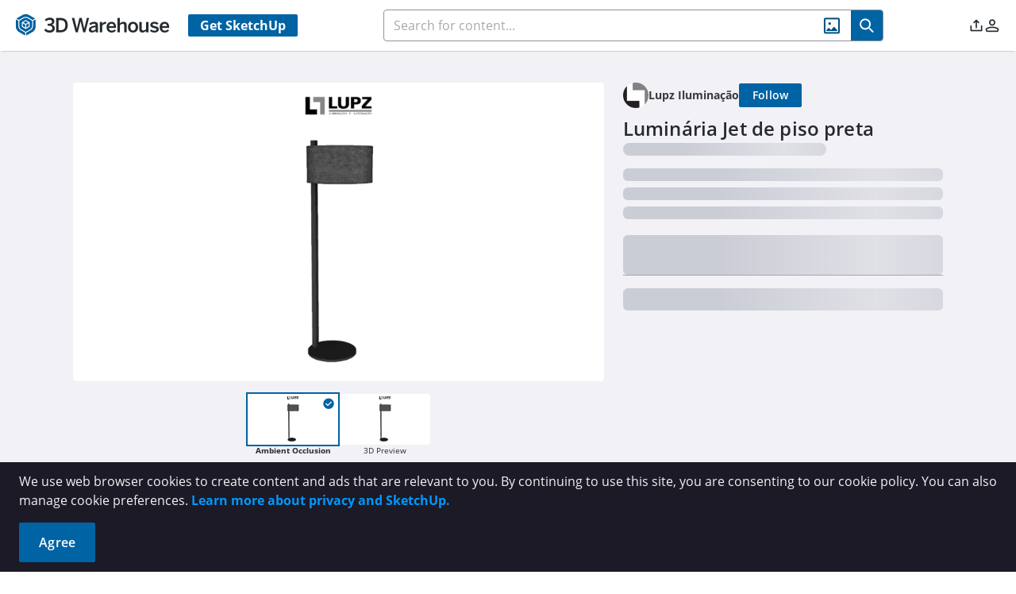

--- FILE ---
content_type: application/javascript
request_url: https://3dwarehouse.sketchup.com/assets/index-Czk1ZgPJ.js
body_size: 297959
content:
const __vite__mapDeps=(i,m=__vite__mapDeps,d=(m.f||(m.f=["assets/SignInPopover-BcAFIESM.js","assets/group-home-C4kZy0zV.js","assets/group-home-XLsfHhTf.css","assets/SignInPopover-BjQhbc85.css","assets/ArViewer-4PNWH6o2.js","assets/ArViewer-CKH8UNiA.css","assets/SearchResultsContent-BW3jjyBE.js","assets/style-CzMwCESd.js","assets/style-BOSW0zR9.css","assets/cloneDeep-BqTd68vB.js","assets/_baseClone-Rre6sxdx.js","assets/MaterialDisplayToggle-DYQdfolq.js","assets/MaterialDisplayToggle-CKWSwz1R.css","assets/object-generation-BD5AYsyG.js","assets/SearchResultsContent-D6nUTvwW.css","assets/SearchResults-BqXR-YRk.js","assets/FilterDateRangeSelector-nf54lSPz.js","assets/slider.esm-BPBzLWBk.js","assets/FilterDateRangeSelector-Cmi8Tr5_.css","assets/radiobutton.esm-BKtFdUan.js","assets/SearchResults-Dnsg6bn3.css","assets/ModelDetails-DBvACu7p.js","assets/rendering-polling-BV041UHs.js","assets/number-localization-DpEAI7QY.js","assets/comments.api-2cEw-Mzd.js","assets/number-localization-BIiz896x.css","assets/DetailsPageProfile-C7rzJBzH.js","assets/DetailsPageProfile-CKHjfZrJ.css","assets/ActionIconBar-rHnCFTzt.js","assets/CreateCollectionModal-CkGI6h5z.js","assets/CreateCollectionModal-Bi4wfDQq.css","assets/SaveToCollectionModal-Cy5BJrp3.js","assets/SaveToCollectionModal-DyflZxy2.css","assets/UcmAnalyticsItemModal-B9JB3y5O.js","assets/calendar.esm-qdMSbW6X.js","assets/UcmAnalyticsItemModal-BxeWib0d.css","assets/ActionIconBar-DthbK83x.css","assets/AboutBrand-Bdq_vhTD.js","assets/SocialLinkBar-DCsXtrD1.js","assets/SocialLinkBar-CyVKs-2g.css","assets/measurement-CR563qtR.js","assets/ModelDetails-B24LSQ8z.css","assets/CollectionDetails-BWhNbdV4.js","assets/TabEntitiesContent-Dv3Uxqad.js","assets/TabEntitiesContent-JgemEKB8.css","assets/CollectionDetails-CvxAbOB3.css","assets/MaterialDetails-Rbhe_ZAV.js","assets/MaterialDetails-khQKyK48.css","assets/Catalog-mcJyiAW4.js","assets/org-membership-BSxhO4eq.js","assets/Catalog-BcvhXxH-.css","assets/CatalogSection-B8QOaShN.js","assets/TermsOfService-D4LmkkgY.js","assets/datatable.esm-DJbRrXou.js","assets/inputnumber.esm-8a3-4S3c.js","assets/TermsOfService-CDJya_nO.css","assets/NotFound-C-gIswtW.js","assets/NotFound-COq1cL4d.css","assets/EmbedPage-eK-W6mxx.js","assets/EmbedPage-BNvfG8ke.css","assets/Profile-Cl_vQBnY.js","assets/Profile-DYKO9KiM.css","assets/InternalMainPage-CsaYzhZd.js","assets/ToolCard-qaZZM66-.js","assets/ToolCard-Cb800MCO.css","assets/ManageMessages-CMglcMUU.js","assets/multiselect.esm-CQneV3WF.js","assets/ManageMessages-Bwu-8L4c.css","assets/Features-5PuxZBBH.js","assets/Features-WCZOsqWY.js","assets/FeaturesDash-D1X3dPU6.js","assets/GroupFeatureToggleInput-CdtFm9Mr.js","assets/GroupFeatureToggleInput-B_JBJVzu.css","assets/FeaturesDash-CTrP-pEd.css","assets/FeaturesDash-C5NanR6J.js","assets/FeaturesDash-Dk5hbMFJ.css","assets/ManageComments-BObJxvZh.js","assets/SortSelector-DvLY2XfI.js","assets/ModelCardFooter-DruoW-uu.js","assets/ManageComments-COpf90iT.css","assets/ContentManager-D28d_T5W.js","assets/ContentManager-BRAB3bK0.css","assets/UserManager-CDPbE83-.js","assets/OrgRoleSelector-C_BWB2a5.js","assets/splitterpanel.esm-CnOYQSi4.js","assets/user-6o31Vep9.js","assets/ImageSelection-8drHhGFT.js","assets/ImageSelection-DXzNYUQf.css","assets/UserManager-BR3YmDHo.css","assets/Build-BYNNRg_K.js","assets/Build-DSAj4mSI.css","assets/Ucm-BXAJxXvh.js","assets/Ucm-3lmXVgwr.css","assets/UcmMyContent-BljXkFkW.js","assets/UcmUserHeader-BmDiAFsr.js","assets/UcmUserHeader-rxxehXWy.css","assets/UcmMyContentModels-Cls48m5-.js","assets/es-sync-CoCg2G5W.js","assets/UcmMyContentModels-CT0VmKX1.css","assets/UcmMyContentEnvironments-B9ZI1p3N.js","assets/UcmMyContentCatalogs-fyvisMyJ.js","assets/UcmLabs-BE3I7PiR.js","assets/UcmLabs-CruPFCdB.css","assets/UcmLikedContent-COM4LOQC.js","assets/UcmSettings-CnlETzV6.js","assets/UcmSettingsProfile-D06F1wk7.js","assets/UcmSettingsProfile-GdaLFOEK.css","assets/UcmAnalytics-BqLh3Ds-.js","assets/UcmAnalytics-Ck1SOgD9.css","assets/UcmOrg-Flnf2XR1.js","assets/UcmOrg-BcI6BI_M.css","assets/UcmModelEdit-D1YYRrSF.js","assets/UcmEditHeader-V5hePRzL.js","assets/UcmEditHeader-BjbveseA.css","assets/DmcaActionModal-CgzyCNtu.js","assets/DmcaActionModal-DF1bieyR.css","assets/UcmModelEdit-CaAzmEKy.css","assets/UcmCollectionEdit-Fil3TQx3.js","assets/UcmCollectionEdit-eR8s48gP.css","assets/UcmCatalogEdit-G4iHx5fm.js","assets/UcmCatalogEdit-C6RUvdtk.css","assets/UcmCatalogSectionEdit-D2fd8LEj.js","assets/UcmMaterialEdit-B7HKEcGH.js","assets/UcmMaterialEdit-DPTDyUbp.css","assets/ObjectGeneration-DkIsTaeQ.js","assets/ObjectGeneration-Z_VRINe0.css"])))=>i.map(i=>d[i]);
var E_=Object.defineProperty;var A_=(t,e,n)=>e in t?E_(t,e,{enumerable:!0,configurable:!0,writable:!0,value:n}):t[e]=n;var ve=(t,e,n)=>A_(t,typeof e!="symbol"?e+"":e,n);import{w as Ue,o as k_,e as C_,r as jn,c as W,a as Yo,t as um,b as lm,g as T_,d as ie,i as D_,s as bn,p as O_,f as Te,h as I_,j as cm,k as Q,m as dt,n as Rr,l as Al,T as dm,q as _s,u as M_,v as R_,x as Zo,y as Ln,z as Cc,F as ft,A as Tc,B as Ot,P as L_,C as nf,D as fm,E as P_,G as oi,H as Dc,I as F_,U as Ei,O as kl,J as N_,K as Ie,Z as ys,L as B_,M as We,N as U_,Q as Ge,R as dr,S as we,V as Ae,W as He,X as ro,Y as z_,_ as Bn,$ as hm,a0 as Tr,a1 as q,a2 as re,a3 as Un,a4 as ge,a5 as H_,a6 as be,a7 as yr,a8 as pm,a9 as j_,aa as Ko,ab as Xo,ac as J,ad as At,ae as Oc,af as mm,ag as q_,ah as V_,ai as G_,aj as ea,ak as W_,al as $_,am as Y_,an as Ic,ao as Mc,ap as Jo,aq as Z_,ar as K_,as as X_,at as Rc,au as J_,av as Q_,aw as mn,ax as Pi,ay as Cl,az as Si,aA as Cn,aB as Dr,aC as yo,aD as ey,aE as rf,aF as vo,aG as Tl,aH as Ai,aI as Dl,aJ as ty,aK as ny,aL as Lc,aM as sf,aN as af,aO as of,aP as uf,aQ as ry,aR as Qo,aS as Pc,aT as De,aU as nt,aV as D,aW as ee,aX as $t,aY as Yt,aZ as ur,a_ as vn,a$ as xn,b0 as zn,b1 as cs,b2 as Ru,b3 as iy,b4 as ta,b5 as eu,b6 as Fc,b7 as de,b8 as hn,b9 as io,ba as bt,bb as sy,bc as ay,bd as oy,be as xo,bf as ar,bg as ze,bh as gm,bi as uy,bj as bm,bk as ly,bl as cy,bm as Di,bn as dy,bo as fe,bp as tu,bq as ki,br as Lu,bs as fy,bt as _m,bu as ym,bv as Mt,bw as nr,bx as Ol,by as Il,bz as hy,bA as Nc,bB as vm,bC as py,bD as my,bE as lf,bF as Fi,bG as gy,bH as by,bI as na,bJ as Bc,bK as Pu,bL as ma,bM as Uc,bN as zc,bO as Hc,bP as nu,bQ as xm,bR as ru,bS as _y,bT as wm,bU as Sm,bV as yy,bW as vy,bX as vr,bY as Ye,bZ as Ct,b_ as Em,b$ as jc,c0 as cf,c1 as qc,c2 as Qt,c3 as so,c4 as xy,c5 as wy,c6 as Am,c7 as km,c8 as Cm,c9 as Tm,ca as Dm,cb as df,cc as Sy,cd as Ey,ce as Ay,cf as ky,cg as Cy,ch as Om,ci as mr,cj as Im,ck as Ty,cl as Vc,cm as Dy,cn as Oy,co as Oe,cp as Iy,cq as _n,cr as My,cs as Ry,ct as ff,cu as hf,cv as pf,cw as mf,cx as Ly,cy as Py,cz as Fy,cA as Ny,cB as iu,cC as By,cD as Uy,cE as zy,cF as Mm,cG as Hy,cH as jy,cI as Rm,cJ as qy,cK as Vy,cL as Gy,cM as Wy,cN as $y,cO as Yy,cP as Zy,cQ as Ky,cR as Xy,cS as Jy,cT as Qy,cU as ev,cV as tv,cW as rr,cX as gf,cY as nv,cZ as bf,c_ as rv,c$ as Lm,d0 as iv,d1 as _f,d2 as yf,d3 as Fu,d4 as sv,d5 as av,d6 as ov,d7 as uv,d8 as lv,d9 as cv,da as dv,db as fv,dc as hv,dd as pv,de as mv,df as gv,dg as bv,dh as _v,di as yv,dj as vv,dk as xv,dl as wv,dm as Sv,dn as Ev,dp as Pm,dq as Av,dr as kv,ds as Cv,dt as Tv,du as Dv,dv as Ov,dw as Iv,dx as Mv,dy as vf,dz as Rv,dA as Lv,dB as Pv,dC as Fv,dD as Nv,dE as Bv,dF as xf,dG as Uv,dH as zv,dI as Hv}from"./group-home-C4kZy0zV.js";(function(){const e=document.createElement("link").relList;if(e&&e.supports&&e.supports("modulepreload"))return;for(const i of document.querySelectorAll('link[rel="modulepreload"]'))r(i);new MutationObserver(i=>{for(const s of i)if(s.type==="childList")for(const a of s.addedNodes)a.tagName==="LINK"&&a.rel==="modulepreload"&&r(a)}).observe(document,{childList:!0,subtree:!0});function n(i){const s={};return i.integrity&&(s.integrity=i.integrity),i.referrerPolicy&&(s.referrerPolicy=i.referrerPolicy),i.crossOrigin==="use-credentials"?s.credentials="include":i.crossOrigin==="anonymous"?s.credentials="omit":s.credentials="same-origin",s}function r(i){if(i.ep)return;i.ep=!0;const s=n(i);fetch(i.href,s)}})();function jv(t,e){let n;function r(){n=C_(),n.run(()=>e.length?e(()=>{n==null||n.stop(),r()}):e())}Ue(t,i=>{i&&!n?r():i||(n==null||n.stop(),n=void 0)},{immediate:!0}),k_(()=>{n==null||n.stop()})}const yn=typeof window<"u",Fm=yn&&"IntersectionObserver"in window,qv=yn&&("ontouchstart"in window||window.navigator.maxTouchPoints>0);function Vv(t,e,n){const r=e.length-1;if(r<0)return t===void 0?n:t;for(let i=0;i<r;i++){if(t==null)return n;t=t[e[i]]}return t==null||t[e[r]]===void 0?n:t[e[r]]}function wf(t,e,n){return t==null||!e||typeof e!="string"?n:t[e]!==void 0?t[e]:(e=e.replace(/\[(\w+)\]/g,".$1"),e=e.replace(/^\./,""),Vv(t,e.split("."),n))}function Nm(t){let e=arguments.length>1&&arguments[1]!==void 0?arguments[1]:0;return Array.from({length:t},(n,r)=>e+r)}function Yr(t){let e=arguments.length>1&&arguments[1]!==void 0?arguments[1]:"px";if(!(t==null||t===""))return isNaN(+t)?String(t):isFinite(+t)?`${Number(t)}${e}`:void 0}function Sf(t){return t!==null&&typeof t=="object"&&!Array.isArray(t)}function Nu(t,e){return e.every(n=>t.hasOwnProperty(n))}function Gv(t,e){const n={},r=new Set(Object.keys(t));for(const i of e)r.has(i)&&(n[i]=t[i]);return n}function Wv(t){let e=arguments.length>1&&arguments[1]!==void 0?arguments[1]:0,n=arguments.length>2&&arguments[2]!==void 0?arguments[2]:1;return Math.max(e,Math.min(n,t))}function Ef(t,e){let n=arguments.length>2&&arguments[2]!==void 0?arguments[2]:"0";return t+n.repeat(Math.max(0,e-t.length))}function Af(t,e){return(arguments.length>2&&arguments[2]!==void 0?arguments[2]:"0").repeat(Math.max(0,e-t.length))+t}function $v(t){let e=arguments.length>1&&arguments[1]!==void 0?arguments[1]:1;const n=[];let r=0;for(;r<t.length;)n.push(t.substr(r,e)),r+=e;return n}function lr(){let t=arguments.length>0&&arguments[0]!==void 0?arguments[0]:{},e=arguments.length>1&&arguments[1]!==void 0?arguments[1]:{},n=arguments.length>2?arguments[2]:void 0;const r={};for(const i in t)r[i]=t[i];for(const i in e){const s=t[i],a=e[i];if(Sf(s)&&Sf(a)){r[i]=lr(s,a,n);continue}if(Array.isArray(s)&&Array.isArray(a)&&n){r[i]=n(s,a);continue}r[i]=a}return r}function ni(){let t=arguments.length>0&&arguments[0]!==void 0?arguments[0]:"";if(ni.cache.has(t))return ni.cache.get(t);const e=t.replace(/[^a-z]/gi,"-").replace(/\B([A-Z])/g,"-$1").toLowerCase();return ni.cache.set(t,e),e}ni.cache=new Map;function Yv(t){const e=jn({}),n=W(t);return Yo(()=>{for(const r in n.value)e[r]=n.value[r]},{flush:"sync"}),um(e)}const gi=2.4,kf=.2126729,Cf=.7151522,Tf=.072175,Zv=.55,Kv=.58,Xv=.57,Jv=.62,ga=.03,Df=1.45,Qv=5e-4,e2=1.25,t2=1.25,Of=.078,If=12.82051282051282,ba=.06,Mf=.001;function Rf(t,e){const n=(t.r/255)**gi,r=(t.g/255)**gi,i=(t.b/255)**gi,s=(e.r/255)**gi,a=(e.g/255)**gi,o=(e.b/255)**gi;let u=n*kf+r*Cf+i*Tf,l=s*kf+a*Cf+o*Tf;if(u<=ga&&(u+=(ga-u)**Df),l<=ga&&(l+=(ga-l)**Df),Math.abs(l-u)<Qv)return 0;let c;if(l>u){const d=(l**Zv-u**Kv)*e2;c=d<Mf?0:d<Of?d-d*If*ba:d-ba}else{const d=(l**Jv-u**Xv)*t2;c=d>-Mf?0:d>-Of?d-d*If*ba:d+ba}return c*100}function vs(t){lm(`Vuetify: ${t}`)}function Lf(t){lm(`Vuetify error: ${t}`)}const wo=.20689655172413793,n2=t=>t>wo**3?Math.cbrt(t):t/(3*wo**2)+4/29,r2=t=>t>wo?t**3:3*wo**2*(t-4/29);function Bm(t){const e=n2,n=e(t[1]);return[116*n-16,500*(e(t[0]/.95047)-n),200*(n-e(t[2]/1.08883))]}function Um(t){const e=r2,n=(t[0]+16)/116;return[e(n+t[1]/500)*.95047,e(n),e(n-t[2]/200)*1.08883]}const i2=[[3.2406,-1.5372,-.4986],[-.9689,1.8758,.0415],[.0557,-.204,1.057]],s2=t=>t<=.0031308?t*12.92:1.055*t**(1/2.4)-.055,a2=[[.4124,.3576,.1805],[.2126,.7152,.0722],[.0193,.1192,.9505]],o2=t=>t<=.04045?t/12.92:((t+.055)/1.055)**2.4;function zm(t){const e=Array(3),n=s2,r=i2;for(let i=0;i<3;++i)e[i]=Math.round(Wv(n(r[i][0]*t[0]+r[i][1]*t[1]+r[i][2]*t[2]))*255);return{r:e[0],g:e[1],b:e[2]}}function Gc(t){let{r:e,g:n,b:r}=t;const i=[0,0,0],s=o2,a=a2;e=s(e/255),n=s(n/255),r=s(r/255);for(let o=0;o<3;++o)i[o]=a[o][0]*e+a[o][1]*n+a[o][2]*r;return i}function Ml(t){return!!t&&/^(#|var\(--|(rgb|hsl)a?\()/.test(t)}function u2(t){return Ml(t)&&!/^((rgb|hsl)a?\()?var\(--/.test(t)}const Pf=/^(?<fn>(?:rgb|hsl)a?)\((?<values>.+)\)/,l2={rgb:(t,e,n,r)=>({r:t,g:e,b:n,a:r}),rgba:(t,e,n,r)=>({r:t,g:e,b:n,a:r}),hsl:(t,e,n,r)=>Ff({h:t,s:e,l:n,a:r}),hsla:(t,e,n,r)=>Ff({h:t,s:e,l:n,a:r}),hsv:(t,e,n,r)=>Ds({h:t,s:e,v:n,a:r}),hsva:(t,e,n,r)=>Ds({h:t,s:e,v:n,a:r})};function Pn(t){if(typeof t=="number")return(isNaN(t)||t<0||t>16777215)&&vs(`'${t}' is not a valid hex color`),{r:(t&16711680)>>16,g:(t&65280)>>8,b:t&255};if(typeof t=="string"&&Pf.test(t)){const{groups:e}=t.match(Pf),{fn:n,values:r}=e,i=r.split(/,\s*/).map(s=>s.endsWith("%")&&["hsl","hsla","hsv","hsva"].includes(n)?parseFloat(s)/100:parseFloat(s));return l2[n](...i)}else if(typeof t=="string"){let e=t.startsWith("#")?t.slice(1):t;[3,4].includes(e.length)?e=e.split("").map(r=>r+r).join(""):[6,8].includes(e.length)||vs(`'${t}' is not a valid hex(a) color`);const n=parseInt(e,16);return(isNaN(n)||n<0||n>4294967295)&&vs(`'${t}' is not a valid hex(a) color`),d2(e)}else if(typeof t=="object"){if(Nu(t,["r","g","b"]))return t;if(Nu(t,["h","s","l"]))return Ds(Hm(t));if(Nu(t,["h","s","v"]))return Ds(t)}throw new TypeError(`Invalid color: ${t==null?t:String(t)||t.constructor.name}
Expected #hex, #hexa, rgb(), rgba(), hsl(), hsla(), object or number`)}function Ds(t){const{h:e,s:n,v:r,a:i}=t,s=o=>{const u=(o+e/60)%6;return r-r*n*Math.max(Math.min(u,4-u,1),0)},a=[s(5),s(3),s(1)].map(o=>Math.round(o*255));return{r:a[0],g:a[1],b:a[2],a:i}}function Ff(t){return Ds(Hm(t))}function Hm(t){const{h:e,s:n,l:r,a:i}=t,s=r+n*Math.min(r,1-r),a=s===0?0:2-2*r/s;return{h:e,s:a,v:s,a:i}}function _a(t){const e=Math.round(t).toString(16);return("00".substr(0,2-e.length)+e).toUpperCase()}function c2(t){let{r:e,g:n,b:r,a:i}=t;return`#${[_a(e),_a(n),_a(r),i!==void 0?_a(Math.round(i*255)):""].join("")}`}function d2(t){t=f2(t);let[e,n,r,i]=$v(t,2).map(s=>parseInt(s,16));return i=i===void 0?i:i/255,{r:e,g:n,b:r,a:i}}function f2(t){return t.startsWith("#")&&(t=t.slice(1)),t=t.replace(/([^0-9a-f])/gi,"F"),(t.length===3||t.length===4)&&(t=t.split("").map(e=>e+e).join("")),t.length!==6&&(t=Ef(Ef(t,6),8,"F")),t}function h2(t,e){const n=Bm(Gc(t));return n[0]=n[0]+e*10,zm(Um(n))}function p2(t,e){const n=Bm(Gc(t));return n[0]=n[0]-e*10,zm(Um(n))}function m2(t){const e=Pn(t);return Gc(e)[1]}function jm(t){const e=Math.abs(Rf(Pn(0),Pn(t)));return Math.abs(Rf(Pn(16777215),Pn(t)))>Math.min(e,50)?"#fff":"#000"}function Lr(t,e){return n=>Object.keys(t).reduce((r,i)=>{const a=typeof t[i]=="object"&&t[i]!=null&&!Array.isArray(t[i])?t[i]:{type:t[i]};return n&&i in n?r[i]={...a,default:n[i]}:r[i]=a,e&&!r[i].source&&(r[i].source=e),r},{})}const qm=Lr({class:[String,Array,Object],style:{type:[String,Array,Object],default:null}},"component");function ui(t,e){const n=T_();if(!n)throw new Error(`[Vuetify] ${t} must be called from inside a setup function`);return n}function g2(){let t=arguments.length>0&&arguments[0]!==void 0?arguments[0]:"composables";const e=ui(t).type;return ni((e==null?void 0:e.aliasName)||(e==null?void 0:e.name))}let Vm=0,ao=new WeakMap;function Gm(){const t=ui("getUid");if(ao.has(t))return ao.get(t);{const e=Vm++;return ao.set(t,e),e}}Gm.reset=()=>{Vm=0,ao=new WeakMap};function b2(t){let e=arguments.length>1&&arguments[1]!==void 0?arguments[1]:ui("injectSelf");const{provides:n}=e;if(n&&t in n)return n[t]}const Os=Symbol.for("vuetify:defaults");function _2(t){return ie(t)}function Wm(){const t=D_(Os);if(!t)throw new Error("[Vuetify] Could not find defaults instance");return t}function y2(t,e){var n,r;return typeof((n=t.props)==null?void 0:n[e])<"u"||typeof((r=t.props)==null?void 0:r[ni(e)])<"u"}function v2(){let t=arguments.length>0&&arguments[0]!==void 0?arguments[0]:{},e=arguments.length>1?arguments[1]:void 0,n=arguments.length>2&&arguments[2]!==void 0?arguments[2]:Wm();const r=ui("useDefaults");if(e=e??r.type.name??r.type.__name,!e)throw new Error("[Vuetify] Could not determine component name");const i=W(()=>{var u;return(u=n.value)==null?void 0:u[t._as??e]}),s=new Proxy(t,{get(u,l){var d,f,h,m,p,g,b;const c=Reflect.get(u,l);return l==="class"||l==="style"?[(d=i.value)==null?void 0:d[l],c].filter(y=>y!=null):typeof l=="string"&&!y2(r.vnode,l)?((f=i.value)==null?void 0:f[l])!==void 0?(h=i.value)==null?void 0:h[l]:((p=(m=n.value)==null?void 0:m.global)==null?void 0:p[l])!==void 0?(b=(g=n.value)==null?void 0:g.global)==null?void 0:b[l]:c:c}}),a=bn();Yo(()=>{if(i.value){const u=Object.entries(i.value).filter(l=>{let[c]=l;return c.startsWith(c[0].toUpperCase())});a.value=u.length?Object.fromEntries(u):void 0}else a.value=void 0});function o(){const u=b2(Os,r);O_(Os,W(()=>a.value?lr((u==null?void 0:u.value)??{},a.value):u==null?void 0:u.value))}return{props:s,provideSubDefaults:o}}function ra(t){if(t._setup=t._setup??t.setup,!t.name)return vs("The component is missing an explicit name, unable to generate default prop value"),t;if(t._setup){t.props=Lr(t.props??{},t.name)();const e=Object.keys(t.props).filter(n=>n!=="class"&&n!=="style");t.filterProps=function(r){return Gv(r,e)},t.props._as=String,t.setup=function(r,i){const s=Wm();if(!s.value)return t._setup(r,i);const{props:a,provideSubDefaults:o}=v2(r,r._as??t.name,s),u=t._setup(a,i);return o(),u}}return t}function Wc(){let t=arguments.length>0&&arguments[0]!==void 0?arguments[0]:!0;return e=>(t?ra:Te)(e)}function $m(t){const e=ui("useRender");e.render=t}function x2(t,e,n){let r=arguments.length>3&&arguments[3]!==void 0?arguments[3]:d=>d,i=arguments.length>4&&arguments[4]!==void 0?arguments[4]:d=>d;const s=ui("useProxiedModel"),a=ie(t[e]!==void 0?t[e]:n),o=ni(e),l=o!==e?W(()=>{var d,f,h,m;return t[e],!!(((d=s.vnode.props)!=null&&d.hasOwnProperty(e)||(f=s.vnode.props)!=null&&f.hasOwnProperty(o))&&((h=s.vnode.props)!=null&&h.hasOwnProperty(`onUpdate:${e}`)||(m=s.vnode.props)!=null&&m.hasOwnProperty(`onUpdate:${o}`)))}):W(()=>{var d,f;return t[e],!!((d=s.vnode.props)!=null&&d.hasOwnProperty(e)&&((f=s.vnode.props)!=null&&f.hasOwnProperty(`onUpdate:${e}`)))});jv(()=>!l.value,()=>{Ue(()=>t[e],d=>{a.value=d})});const c=W({get(){const d=t[e];return r(l.value?d:a.value)},set(d){const f=i(d),h=I_(l.value?t[e]:a.value);h===f||r(h)===d||(a.value=f,s==null||s.emit(`update:${e}`,f))}});return Object.defineProperty(c,"externalValue",{get:()=>l.value?t[e]:a.value}),c}const w2={badge:"Badge",open:"Open",close:"Close",dismiss:"Dismiss",confirmEdit:{ok:"OK",cancel:"Cancel"},dataIterator:{noResultsText:"No matching records found",loadingText:"Loading items..."},dataTable:{itemsPerPageText:"Rows per page:",ariaLabel:{sortDescending:"Sorted descending.",sortAscending:"Sorted ascending.",sortNone:"Not sorted.",activateNone:"Activate to remove sorting.",activateDescending:"Activate to sort descending.",activateAscending:"Activate to sort ascending."},sortBy:"Sort by"},dataFooter:{itemsPerPageText:"Items per page:",itemsPerPageAll:"All",nextPage:"Next page",prevPage:"Previous page",firstPage:"First page",lastPage:"Last page",pageText:"{0}-{1} of {2}"},dateRangeInput:{divider:"to"},datePicker:{itemsSelected:"{0} selected",range:{title:"Select dates",header:"Enter dates"},title:"Select date",header:"Enter date",input:{placeholder:"Enter date"}},noDataText:"No data available",carousel:{prev:"Previous visual",next:"Next visual",ariaLabel:{delimiter:"Carousel slide {0} of {1}"}},calendar:{moreEvents:"{0} more",today:"Today"},input:{clear:"Clear {0}",prependAction:"{0} prepended action",appendAction:"{0} appended action",otp:"Please enter OTP character {0}"},fileInput:{counter:"{0} files",counterSize:"{0} files ({1} in total)"},timePicker:{am:"AM",pm:"PM",title:"Select Time"},pagination:{ariaLabel:{root:"Pagination Navigation",next:"Next page",previous:"Previous page",page:"Go to page {0}",currentPage:"Page {0}, Current page",first:"First page",last:"Last page"}},stepper:{next:"Next",prev:"Previous"},rating:{ariaLabel:{item:"Rating {0} of {1}"}},loading:"Loading...",infiniteScroll:{loadMore:"Load more",empty:"No more"}},Nf="$vuetify.",Bf=(t,e)=>t.replace(/\{(\d+)\}/g,(n,r)=>String(e[+r])),Ym=(t,e,n)=>function(r){for(var i=arguments.length,s=new Array(i>1?i-1:0),a=1;a<i;a++)s[a-1]=arguments[a];if(!r.startsWith(Nf))return Bf(r,s);const o=r.replace(Nf,""),u=t.value&&n.value[t.value],l=e.value&&n.value[e.value];let c=wf(u,o,null);return c||(vs(`Translation key "${r}" not found in "${t.value}", trying fallback locale`),c=wf(l,o,null)),c||(Lf(`Translation key "${r}" not found in fallback`),c=r),typeof c!="string"&&(Lf(`Translation key "${r}" has a non-string value`),c=r),Bf(c,s)};function Zm(t,e){return(n,r)=>new Intl.NumberFormat([t.value,e.value],r).format(n)}function Bu(t,e,n){const r=x2(t,e,t[e]??n.value);return r.value=t[e]??n.value,Ue(n,i=>{t[e]==null&&(r.value=n.value)}),r}function Km(t){return e=>{const n=Bu(e,"locale",t.current),r=Bu(e,"fallback",t.fallback),i=Bu(e,"messages",t.messages);return{name:"vuetify",current:n,fallback:r,messages:i,t:Ym(n,r,i),n:Zm(n,r),provide:Km({current:n,fallback:r,messages:i})}}}function S2(t){const e=bn((t==null?void 0:t.locale)??"en"),n=bn((t==null?void 0:t.fallback)??"en"),r=ie({en:w2,...t==null?void 0:t.messages});return{name:"vuetify",current:e,fallback:n,messages:r,t:Ym(e,n,r),n:Zm(e,n),provide:Km({current:e,fallback:n,messages:r})}}const Uf=Symbol.for("vuetify:locale");function E2(t){return t.name!=null}function A2(t){const e=t!=null&&t.adapter&&E2(t==null?void 0:t.adapter)?t==null?void 0:t.adapter:S2(t),n=C2(e,t);return{...e,...n}}function k2(){return{af:!1,ar:!0,bg:!1,ca:!1,ckb:!1,cs:!1,de:!1,el:!1,en:!1,es:!1,et:!1,fa:!0,fi:!1,fr:!1,hr:!1,hu:!1,he:!0,id:!1,it:!1,ja:!1,km:!1,ko:!1,lv:!1,lt:!1,nl:!1,no:!1,pl:!1,pt:!1,ro:!1,ru:!1,sk:!1,sl:!1,srCyrl:!1,srLatn:!1,sv:!1,th:!1,tr:!1,az:!1,uk:!1,vi:!1,zhHans:!1,zhHant:!1}}function C2(t,e){const n=ie((e==null?void 0:e.rtl)??k2()),r=W(()=>n.value[t.current.value]??!1);return{isRtl:r,rtl:n,rtlClasses:W(()=>`v-locale--is-${r.value?"rtl":"ltr"}`)}}const su={"001":1,AD:1,AE:6,AF:6,AG:0,AI:1,AL:1,AM:1,AN:1,AR:1,AS:0,AT:1,AU:1,AX:1,AZ:1,BA:1,BD:0,BE:1,BG:1,BH:6,BM:1,BN:1,BR:0,BS:0,BT:0,BW:0,BY:1,BZ:0,CA:0,CH:1,CL:1,CM:1,CN:1,CO:0,CR:1,CY:1,CZ:1,DE:1,DJ:6,DK:1,DM:0,DO:0,DZ:6,EC:1,EE:1,EG:6,ES:1,ET:0,FI:1,FJ:1,FO:1,FR:1,GB:1,"GB-alt-variant":0,GE:1,GF:1,GP:1,GR:1,GT:0,GU:0,HK:0,HN:0,HR:1,HU:1,ID:0,IE:1,IL:0,IN:0,IQ:6,IR:6,IS:1,IT:1,JM:0,JO:6,JP:0,KE:0,KG:1,KH:0,KR:0,KW:6,KZ:1,LA:0,LB:1,LI:1,LK:1,LT:1,LU:1,LV:1,LY:6,MC:1,MD:1,ME:1,MH:0,MK:1,MM:0,MN:1,MO:0,MQ:1,MT:0,MV:5,MX:0,MY:1,MZ:0,NI:0,NL:1,NO:1,NP:0,NZ:1,OM:6,PA:0,PE:0,PH:0,PK:0,PL:1,PR:0,PT:0,PY:0,QA:6,RE:1,RO:1,RS:1,RU:1,SA:0,SD:6,SE:1,SG:0,SI:1,SK:1,SM:1,SV:0,SY:6,TH:0,TJ:1,TM:1,TR:1,TT:0,TW:0,UA:1,UM:0,US:0,UY:1,UZ:1,VA:1,VE:0,VI:0,VN:1,WS:0,XK:1,YE:0,ZA:0,ZW:0};function T2(t,e,n){const r=[];let i=[];const s=Xm(t),a=Jm(t),o=n??su[e.slice(-2).toUpperCase()]??0,u=(s.getDay()-o+7)%7,l=(a.getDay()-o+7)%7;for(let c=0;c<u;c++){const d=new Date(s);d.setDate(d.getDate()-(u-c)),i.push(d)}for(let c=1;c<=a.getDate();c++){const d=new Date(t.getFullYear(),t.getMonth(),c);i.push(d),i.length===7&&(r.push(i),i=[])}for(let c=1;c<7-l;c++){const d=new Date(a);d.setDate(d.getDate()+c),i.push(d)}return i.length>0&&r.push(i),r}function D2(t,e,n){const r=n??su[e.slice(-2).toUpperCase()]??0,i=new Date(t);for(;i.getDay()!==r;)i.setDate(i.getDate()-1);return i}function O2(t,e){const n=new Date(t),r=((su[e.slice(-2).toUpperCase()]??0)+6)%7;for(;n.getDay()!==r;)n.setDate(n.getDate()+1);return n}function Xm(t){return new Date(t.getFullYear(),t.getMonth(),1)}function Jm(t){return new Date(t.getFullYear(),t.getMonth()+1,0)}function I2(t){const e=t.split("-").map(Number);return new Date(e[0],e[1]-1,e[2])}const M2=/^([12]\d{3}-([1-9]|0[1-9]|1[0-2])-([1-9]|0[1-9]|[12]\d|3[01]))$/;function Qm(t){if(t==null)return new Date;if(t instanceof Date)return t;if(typeof t=="string"){let e;if(M2.test(t))return I2(t);if(e=Date.parse(t),!isNaN(e))return new Date(e)}return null}const zf=new Date(2e3,0,2);function R2(t,e){const n=e??su[t.slice(-2).toUpperCase()]??0;return Nm(7).map(r=>{const i=new Date(zf);return i.setDate(zf.getDate()+n+r),new Intl.DateTimeFormat(t,{weekday:"narrow"}).format(i)})}function L2(t,e,n,r){const i=Qm(t)??new Date,s=r==null?void 0:r[e];if(typeof s=="function")return s(i,e,n);let a={};switch(e){case"fullDate":a={year:"numeric",month:"long",day:"numeric"};break;case"fullDateWithWeekday":a={weekday:"long",year:"numeric",month:"long",day:"numeric"};break;case"normalDate":const o=i.getDate(),u=new Intl.DateTimeFormat(n,{month:"long"}).format(i);return`${o} ${u}`;case"normalDateWithWeekday":a={weekday:"short",day:"numeric",month:"short"};break;case"shortDate":a={month:"short",day:"numeric"};break;case"year":a={year:"numeric"};break;case"month":a={month:"long"};break;case"monthShort":a={month:"short"};break;case"monthAndYear":a={month:"long",year:"numeric"};break;case"monthAndDate":a={month:"long",day:"numeric"};break;case"weekday":a={weekday:"long"};break;case"weekdayShort":a={weekday:"short"};break;case"dayOfMonth":return new Intl.NumberFormat(n).format(i.getDate());case"hours12h":a={hour:"numeric",hour12:!0};break;case"hours24h":a={hour:"numeric",hour12:!1};break;case"minutes":a={minute:"numeric"};break;case"seconds":a={second:"numeric"};break;case"fullTime":a={hour:"numeric",minute:"numeric",second:"numeric",hour12:!0};break;case"fullTime12h":a={hour:"numeric",minute:"numeric",second:"numeric",hour12:!0};break;case"fullTime24h":a={hour:"numeric",minute:"numeric",second:"numeric",hour12:!1};break;case"fullDateTime":a={year:"numeric",month:"long",day:"numeric",hour:"numeric",minute:"numeric",second:"numeric",hour12:!0};break;case"fullDateTime12h":a={year:"numeric",month:"long",day:"numeric",hour:"numeric",minute:"numeric",second:"numeric",hour12:!0};break;case"fullDateTime24h":a={year:"numeric",month:"long",day:"numeric",hour:"numeric",minute:"numeric",second:"numeric",hour12:!1};break;case"keyboardDate":a={year:"numeric",month:"2-digit",day:"2-digit"};break;case"keyboardDateTime":a={year:"numeric",month:"2-digit",day:"2-digit",hour:"numeric",minute:"numeric",second:"numeric",hour12:!1};break;case"keyboardDateTime12h":a={year:"numeric",month:"2-digit",day:"2-digit",hour:"numeric",minute:"numeric",second:"numeric",hour12:!0};break;case"keyboardDateTime24h":a={year:"numeric",month:"2-digit",day:"2-digit",hour:"numeric",minute:"numeric",second:"numeric",hour12:!1};break;default:a=s??{timeZone:"UTC",timeZoneName:"short"}}return new Intl.DateTimeFormat(n,a).format(i)}function P2(t,e){const n=t.toJsDate(e),r=n.getFullYear(),i=Af(String(n.getMonth()+1),2,"0"),s=Af(String(n.getDate()),2,"0");return`${r}-${i}-${s}`}function F2(t){const[e,n,r]=t.split("-").map(Number);return new Date(e,n-1,r)}function N2(t,e){const n=new Date(t);return n.setMinutes(n.getMinutes()+e),n}function B2(t,e){const n=new Date(t);return n.setHours(n.getHours()+e),n}function U2(t,e){const n=new Date(t);return n.setDate(n.getDate()+e),n}function z2(t,e){const n=new Date(t);return n.setDate(n.getDate()+e*7),n}function H2(t,e){const n=new Date(t);return n.setDate(1),n.setMonth(n.getMonth()+e),n}function j2(t){return t.getFullYear()}function q2(t){return t.getMonth()}function V2(t){return t.getDate()}function G2(t){return new Date(t.getFullYear(),t.getMonth()+1,1)}function W2(t){return new Date(t.getFullYear(),t.getMonth()-1,1)}function $2(t){return t.getHours()}function Y2(t){return t.getMinutes()}function Z2(t){return new Date(t.getFullYear(),0,1)}function K2(t){return new Date(t.getFullYear(),11,31)}function X2(t,e){return So(t,e[0])&&ex(t,e[1])}function J2(t){const e=new Date(t);return e instanceof Date&&!isNaN(e.getTime())}function So(t,e){return t.getTime()>e.getTime()}function Q2(t,e){return So(Rl(t),Rl(e))}function ex(t,e){return t.getTime()<e.getTime()}function Hf(t,e){return t.getTime()===e.getTime()}function tx(t,e){return t.getDate()===e.getDate()&&t.getMonth()===e.getMonth()&&t.getFullYear()===e.getFullYear()}function nx(t,e){return t.getMonth()===e.getMonth()&&t.getFullYear()===e.getFullYear()}function rx(t,e){return t.getFullYear()===e.getFullYear()}function ix(t,e,n){const r=new Date(t),i=new Date(e);switch(n){case"years":return r.getFullYear()-i.getFullYear();case"quarters":return Math.floor((r.getMonth()-i.getMonth()+(r.getFullYear()-i.getFullYear())*12)/4);case"months":return r.getMonth()-i.getMonth()+(r.getFullYear()-i.getFullYear())*12;case"weeks":return Math.floor((r.getTime()-i.getTime())/(1e3*60*60*24*7));case"days":return Math.floor((r.getTime()-i.getTime())/(1e3*60*60*24));case"hours":return Math.floor((r.getTime()-i.getTime())/(1e3*60*60));case"minutes":return Math.floor((r.getTime()-i.getTime())/(1e3*60));case"seconds":return Math.floor((r.getTime()-i.getTime())/1e3);default:return r.getTime()-i.getTime()}}function sx(t,e){const n=new Date(t);return n.setHours(e),n}function ax(t,e){const n=new Date(t);return n.setMinutes(e),n}function ox(t,e){const n=new Date(t);return n.setMonth(e),n}function ux(t,e){const n=new Date(t);return n.setDate(e),n}function lx(t,e){const n=new Date(t);return n.setFullYear(e),n}function Rl(t){return new Date(t.getFullYear(),t.getMonth(),t.getDate(),0,0,0,0)}function cx(t){return new Date(t.getFullYear(),t.getMonth(),t.getDate(),23,59,59,999)}class dx{constructor(e){this.locale=e.locale,this.formats=e.formats}date(e){return Qm(e)}toJsDate(e){return e}toISO(e){return P2(this,e)}parseISO(e){return F2(e)}addMinutes(e,n){return N2(e,n)}addHours(e,n){return B2(e,n)}addDays(e,n){return U2(e,n)}addWeeks(e,n){return z2(e,n)}addMonths(e,n){return H2(e,n)}getWeekArray(e,n){return T2(e,this.locale,n?Number(n):void 0)}startOfWeek(e,n){return D2(e,this.locale,n?Number(n):void 0)}endOfWeek(e){return O2(e,this.locale)}startOfMonth(e){return Xm(e)}endOfMonth(e){return Jm(e)}format(e,n){return L2(e,n,this.locale,this.formats)}isEqual(e,n){return Hf(e,n)}isValid(e){return J2(e)}isWithinRange(e,n){return X2(e,n)}isAfter(e,n){return So(e,n)}isAfterDay(e,n){return Q2(e,n)}isBefore(e,n){return!So(e,n)&&!Hf(e,n)}isSameDay(e,n){return tx(e,n)}isSameMonth(e,n){return nx(e,n)}isSameYear(e,n){return rx(e,n)}setMinutes(e,n){return ax(e,n)}setHours(e,n){return sx(e,n)}setMonth(e,n){return ox(e,n)}setDate(e,n){return ux(e,n)}setYear(e,n){return lx(e,n)}getDiff(e,n,r){return ix(e,n,r)}getWeekdays(e){return R2(this.locale,e?Number(e):void 0)}getYear(e){return j2(e)}getMonth(e){return q2(e)}getDate(e){return V2(e)}getNextMonth(e){return G2(e)}getPreviousMonth(e){return W2(e)}getHours(e){return $2(e)}getMinutes(e){return Y2(e)}startOfDay(e){return Rl(e)}endOfDay(e){return cx(e)}startOfYear(e){return Z2(e)}endOfYear(e){return K2(e)}}const fx=Symbol.for("vuetify:date-options"),jf=Symbol.for("vuetify:date-adapter");function hx(t,e){const n=lr({adapter:dx,locale:{af:"af-ZA",bg:"bg-BG",ca:"ca-ES",ckb:"",cs:"cs-CZ",de:"de-DE",el:"el-GR",en:"en-US",et:"et-EE",fa:"fa-IR",fi:"fi-FI",hr:"hr-HR",hu:"hu-HU",he:"he-IL",id:"id-ID",it:"it-IT",ja:"ja-JP",ko:"ko-KR",lv:"lv-LV",lt:"lt-LT",nl:"nl-NL",no:"no-NO",pl:"pl-PL",pt:"pt-PT",ro:"ro-RO",ru:"ru-RU",sk:"sk-SK",sl:"sl-SI",srCyrl:"sr-SP",srLatn:"sr-SP",sv:"sv-SE",th:"th-TH",tr:"tr-TR",az:"az-AZ",uk:"uk-UA",vi:"vi-VN",zhHans:"zh-CN",zhHant:"zh-TW"}},t);return{options:n,instance:px(n,e)}}function px(t,e){const n=jn(typeof t.adapter=="function"?new t.adapter({locale:t.locale[e.current.value]??e.current.value,formats:t.formats}):t.adapter);return Ue(e.current,r=>{n.locale=t.locale[r]??r??n.locale}),n}const qf=Symbol.for("vuetify:display"),Vf={mobileBreakpoint:"lg",thresholds:{xs:0,sm:600,md:960,lg:1280,xl:1920,xxl:2560}},mx=function(){let t=arguments.length>0&&arguments[0]!==void 0?arguments[0]:Vf;return lr(Vf,t)};function Gf(t){return yn&&!t?window.innerWidth:typeof t=="object"&&t.clientWidth||0}function Wf(t){return yn&&!t?window.innerHeight:typeof t=="object"&&t.clientHeight||0}function $f(t){const e=yn&&!t?window.navigator.userAgent:"ssr";function n(m){return!!e.match(m)}const r=n(/android/i),i=n(/iphone|ipad|ipod/i),s=n(/cordova/i),a=n(/electron/i),o=n(/chrome/i),u=n(/edge/i),l=n(/firefox/i),c=n(/opera/i),d=n(/win/i),f=n(/mac/i),h=n(/linux/i);return{android:r,ios:i,cordova:s,electron:a,chrome:o,edge:u,firefox:l,opera:c,win:d,mac:f,linux:h,touch:qv,ssr:e==="ssr"}}function gx(t,e){const{thresholds:n,mobileBreakpoint:r}=mx(t),i=bn(Wf(e)),s=bn($f(e)),a=jn({}),o=bn(Gf(e));function u(){i.value=Wf(),o.value=Gf()}function l(){u(),s.value=$f()}return Yo(()=>{const c=o.value<n.sm,d=o.value<n.md&&!c,f=o.value<n.lg&&!(d||c),h=o.value<n.xl&&!(f||d||c),m=o.value<n.xxl&&!(h||f||d||c),p=o.value>=n.xxl,g=c?"xs":d?"sm":f?"md":h?"lg":m?"xl":"xxl",b=typeof r=="number"?r:n[r],y=o.value<b;a.xs=c,a.sm=d,a.md=f,a.lg=h,a.xl=m,a.xxl=p,a.smAndUp=!c,a.mdAndUp=!(c||d),a.lgAndUp=!(c||d||f),a.xlAndUp=!(c||d||f||h),a.smAndDown=!(f||h||m||p),a.mdAndDown=!(h||m||p),a.lgAndDown=!(m||p),a.xlAndDown=!p,a.name=g,a.height=i.value,a.width=o.value,a.mobile=y,a.mobileBreakpoint=r,a.platform=s.value,a.thresholds=n}),yn&&window.addEventListener("resize",u,{passive:!0}),{...um(a),update:l,ssr:!!e}}const bx=Symbol.for("vuetify:goto");function _x(){return{container:void 0,duration:300,layout:!1,offset:0,easing:"easeInOutCubic",patterns:{linear:t=>t,easeInQuad:t=>t**2,easeOutQuad:t=>t*(2-t),easeInOutQuad:t=>t<.5?2*t**2:-1+(4-2*t)*t,easeInCubic:t=>t**3,easeOutCubic:t=>--t**3+1,easeInOutCubic:t=>t<.5?4*t**3:(t-1)*(2*t-2)*(2*t-2)+1,easeInQuart:t=>t**4,easeOutQuart:t=>1- --t**4,easeInOutQuart:t=>t<.5?8*t**4:1-8*--t**4,easeInQuint:t=>t**5,easeOutQuint:t=>1+--t**5,easeInOutQuint:t=>t<.5?16*t**5:1+16*--t**5}}}function yx(t,e){return{rtl:e.isRtl,options:lr(_x(),t)}}const vx={collapse:"mdi-chevron-up",complete:"mdi-check",cancel:"mdi-close-circle",close:"mdi-close",delete:"mdi-close-circle",clear:"mdi-close-circle",success:"mdi-check-circle",info:"mdi-information",warning:"mdi-alert-circle",error:"mdi-close-circle",prev:"mdi-chevron-left",next:"mdi-chevron-right",checkboxOn:"mdi-checkbox-marked",checkboxOff:"mdi-checkbox-blank-outline",checkboxIndeterminate:"mdi-minus-box",delimiter:"mdi-circle",sortAsc:"mdi-arrow-up",sortDesc:"mdi-arrow-down",expand:"mdi-chevron-down",menu:"mdi-menu",subgroup:"mdi-menu-down",dropdown:"mdi-menu-down",radioOn:"mdi-radiobox-marked",radioOff:"mdi-radiobox-blank",edit:"mdi-pencil",ratingEmpty:"mdi-star-outline",ratingFull:"mdi-star",ratingHalf:"mdi-star-half-full",loading:"mdi-cached",first:"mdi-page-first",last:"mdi-page-last",unfold:"mdi-unfold-more-horizontal",file:"mdi-paperclip",plus:"mdi-plus",minus:"mdi-minus",calendar:"mdi-calendar",treeviewCollapse:"mdi-menu-down",treeviewExpand:"mdi-menu-right",eyeDropper:"mdi-eyedropper"},xx={component:t=>cm(eg,{...t,class:"mdi"})},wx=[String,Function,Object,Array],Yf=Symbol.for("vuetify:icons"),au=Lr({icon:{type:wx},tag:{type:String,required:!0}},"icon");Wc()({name:"VComponentIcon",props:au(),setup(t,e){let{slots:n}=e;return()=>{const r=t.icon;return Q(t.tag,null,{default:()=>{var i;return[t.icon?Q(r,null,null):(i=n.default)==null?void 0:i.call(n)]}})}}});const Sx=ra({name:"VSvgIcon",inheritAttrs:!1,props:au(),setup(t,e){let{attrs:n}=e;return()=>Q(t.tag,dt(n,{style:null}),{default:()=>[Q("svg",{class:"v-icon__svg",xmlns:"http://www.w3.org/2000/svg",viewBox:"0 0 24 24",role:"img","aria-hidden":"true"},[Array.isArray(t.icon)?t.icon.map(r=>Array.isArray(r)?Q("path",{d:r[0],"fill-opacity":r[1]},null):Q("path",{d:r},null)):Q("path",{d:t.icon},null)])]})}});ra({name:"VLigatureIcon",props:au(),setup(t){return()=>Q(t.tag,null,{default:()=>[t.icon]})}});const eg=ra({name:"VClassIcon",props:au(),setup(t){return()=>Q(t.tag,{class:t.icon},null)}});function Ex(){return{svg:{component:Sx},class:{component:eg}}}function Ax(t){const e=Ex(),n=(t==null?void 0:t.defaultSet)??"mdi";return n==="mdi"&&!e.mdi&&(e.mdi=xx),lr({defaultSet:n,sets:e,aliases:{...vx,vuetify:["M8.2241 14.2009L12 21L22 3H14.4459L8.2241 14.2009Z",["M7.26303 12.4733L7.00113 12L2 3H12.5261C12.5261 3 12.5261 3 12.5261 3L7.26303 12.4733Z",.6]],"vuetify-outline":"svg:M7.26 12.47 12.53 3H2L7.26 12.47ZM14.45 3 8.22 14.2 12 21 22 3H14.45ZM18.6 5 12 16.88 10.51 14.2 15.62 5ZM7.26 8.35 5.4 5H9.13L7.26 8.35Z","vuetify-play":["m6.376 13.184-4.11-7.192C1.505 4.66 2.467 3 4.003 3h8.532l-.953 1.576-.006.01-.396.677c-.429.732-.214 1.507.194 2.015.404.503 1.092.878 1.869.806a3.72 3.72 0 0 1 1.005.022c.276.053.434.143.523.237.138.146.38.635-.25 2.09-.893 1.63-1.553 1.722-1.847 1.677-.213-.033-.468-.158-.756-.406a4.95 4.95 0 0 1-.8-.927c-.39-.564-1.04-.84-1.66-.846-.625-.006-1.316.27-1.693.921l-.478.826-.911 1.506Z",["M9.093 11.552c.046-.079.144-.15.32-.148a.53.53 0 0 1 .43.207c.285.414.636.847 1.046 1.2.405.35.914.662 1.516.754 1.334.205 2.502-.698 3.48-2.495l.014-.028.013-.03c.687-1.574.774-2.852-.005-3.675-.37-.391-.861-.586-1.333-.676a5.243 5.243 0 0 0-1.447-.044c-.173.016-.393-.073-.54-.257-.145-.18-.127-.316-.082-.392l.393-.672L14.287 3h5.71c1.536 0 2.499 1.659 1.737 2.992l-7.997 13.996c-.768 1.344-2.706 1.344-3.473 0l-3.037-5.314 1.377-2.278.004-.006.004-.007.481-.831Z",.6]]}},t)}const Zf=Symbol.for("vuetify:theme");function Kf(){return{defaultTheme:"light",variations:{colors:[],lighten:0,darken:0},themes:{light:{dark:!1,colors:{background:"#FFFFFF",surface:"#FFFFFF","surface-bright":"#FFFFFF","surface-light":"#EEEEEE","surface-variant":"#424242","on-surface-variant":"#EEEEEE",primary:"#1867C0","primary-darken-1":"#1F5592",secondary:"#48A9A6","secondary-darken-1":"#018786",error:"#B00020",info:"#2196F3",success:"#4CAF50",warning:"#FB8C00"},variables:{"border-color":"#000000","border-opacity":.12,"high-emphasis-opacity":.87,"medium-emphasis-opacity":.6,"disabled-opacity":.38,"idle-opacity":.04,"hover-opacity":.04,"focus-opacity":.12,"selected-opacity":.08,"activated-opacity":.12,"pressed-opacity":.12,"dragged-opacity":.08,"theme-kbd":"#212529","theme-on-kbd":"#FFFFFF","theme-code":"#F5F5F5","theme-on-code":"#000000"}},dark:{dark:!0,colors:{background:"#121212",surface:"#212121","surface-bright":"#ccbfd6","surface-light":"#424242","surface-variant":"#a3a3a3","on-surface-variant":"#424242",primary:"#2196F3","primary-darken-1":"#277CC1",secondary:"#54B6B2","secondary-darken-1":"#48A9A6",error:"#CF6679",info:"#2196F3",success:"#4CAF50",warning:"#FB8C00"},variables:{"border-color":"#FFFFFF","border-opacity":.12,"high-emphasis-opacity":1,"medium-emphasis-opacity":.7,"disabled-opacity":.5,"idle-opacity":.1,"hover-opacity":.04,"focus-opacity":.12,"selected-opacity":.08,"activated-opacity":.12,"pressed-opacity":.16,"dragged-opacity":.08,"theme-kbd":"#212529","theme-on-kbd":"#FFFFFF","theme-code":"#343434","theme-on-code":"#CCCCCC"}}}}}function kx(){var r,i;let t=arguments.length>0&&arguments[0]!==void 0?arguments[0]:Kf();const e=Kf();if(!t)return{...e,isDisabled:!0};const n={};for(const[s,a]of Object.entries(t.themes??{})){const o=a.dark||s==="dark"?(r=e.themes)==null?void 0:r.dark:(i=e.themes)==null?void 0:i.light;n[s]=lr(o,a)}return lr(e,{...t,themes:n})}function Cx(t){const e=kx(t),n=ie(e.defaultTheme),r=ie(e.themes),i=W(()=>{const c={};for(const[d,f]of Object.entries(r.value)){const h=c[d]={...f,colors:{...f.colors}};if(e.variations)for(const m of e.variations.colors){const p=h.colors[m];if(p)for(const g of["lighten","darken"]){const b=g==="lighten"?h2:p2;for(const y of Nm(e.variations[g],1))h.colors[`${m}-${g}-${y}`]=c2(b(Pn(p),y))}}for(const m of Object.keys(h.colors)){if(/^on-[a-z]/.test(m)||h.colors[`on-${m}`])continue;const p=`on-${m}`,g=Pn(h.colors[m]);h.colors[p]=jm(g)}}return c}),s=W(()=>i.value[n.value]),a=W(()=>{var m;const c=[];(m=s.value)!=null&&m.dark&&Ur(c,":root",["color-scheme: dark"]),Ur(c,":root",Xf(s.value));for(const[p,g]of Object.entries(i.value))Ur(c,`.v-theme--${p}`,[`color-scheme: ${g.dark?"dark":"normal"}`,...Xf(g)]);const d=[],f=[],h=new Set(Object.values(i.value).flatMap(p=>Object.keys(p.colors)));for(const p of h)/^on-[a-z]/.test(p)?Ur(f,`.${p}`,[`color: rgb(var(--v-theme-${p})) !important`]):(Ur(d,`.bg-${p}`,[`--v-theme-overlay-multiplier: var(--v-theme-${p}-overlay-multiplier)`,`background-color: rgb(var(--v-theme-${p})) !important`,`color: rgb(var(--v-theme-on-${p})) !important`]),Ur(f,`.text-${p}`,[`color: rgb(var(--v-theme-${p})) !important`]),Ur(f,`.border-${p}`,[`--v-border-color: var(--v-theme-${p})`]));return c.push(...d,...f),c.map((p,g)=>g===0?p:`    ${p}`).join("")});function o(){return{style:[{children:a.value,id:"vuetify-theme-stylesheet",nonce:e.cspNonce||!1}]}}function u(c){if(e.isDisabled)return;const d=c._context.provides.usehead;if(d)if(d.push){const f=d.push(o);yn&&Ue(a,()=>{f.patch(o)})}else yn?(d.addHeadObjs(W(o)),Yo(()=>d.updateDOM())):d.addHeadObjs(o());else{let h=function(){if(typeof document<"u"&&!f){const m=document.createElement("style");m.type="text/css",m.id="vuetify-theme-stylesheet",e.cspNonce&&m.setAttribute("nonce",e.cspNonce),f=m,document.head.appendChild(f)}f&&(f.innerHTML=a.value)},f=yn?document.getElementById("vuetify-theme-stylesheet"):null;yn?Ue(a,h,{immediate:!0}):h()}}const l=W(()=>e.isDisabled?void 0:`v-theme--${n.value}`);return{install:u,isDisabled:e.isDisabled,name:n,themes:r,current:s,computedThemes:i,themeClasses:l,styles:a,global:{name:n,current:s}}}function Ur(t,e,n){t.push(`${e} {
`,...n.map(r=>`  ${r};
`),`}
`)}function Xf(t){const e=t.dark?2:1,n=t.dark?1:2,r=[];for(const[i,s]of Object.entries(t.colors)){const a=Pn(s);r.push(`--v-theme-${i}: ${a.r},${a.g},${a.b}`),i.startsWith("on-")||r.push(`--v-theme-${i}-overlay-multiplier: ${m2(s)>.18?e:n}`)}for(const[i,s]of Object.entries(t.variables)){const a=typeof s=="string"&&s.startsWith("#")?Pn(s):void 0,o=a?`${a.r}, ${a.g}, ${a.b}`:void 0;r.push(`--v-${i}: ${o??s}`)}return r}function tg(){let t=arguments.length>0&&arguments[0]!==void 0?arguments[0]:{};const{blueprint:e,...n}=t,r=lr(e,n),{aliases:i={},components:s={},directives:a={}}=r,o=_2(r.defaults),u=gx(r.display,r.ssr),l=Cx(r.theme),c=Ax(r.icons),d=A2(r.locale),f=hx(r.date,d),h=yx(r.goTo,d);return{install:p=>{for(const g in a)p.directive(g,a[g]);for(const g in s)p.component(g,s[g]);for(const g in i)p.component(g,ra({...i[g],name:g,aliasName:i[g].name}));if(l.install(p),p.provide(Os,o),p.provide(qf,u),p.provide(Zf,l),p.provide(Yf,c),p.provide(Uf,d),p.provide(fx,f.options),p.provide(jf,f.instance),p.provide(bx,h),yn&&r.ssr)if(p.$nuxt)p.$nuxt.hook("app:suspense:resolve",()=>{u.update()});else{const{mount:g}=p;p.mount=function(){const b=g(...arguments);return Rr(()=>u.update()),p.mount=g,b}}Gm.reset(),p.mixin({computed:{$vuetify(){return jn({defaults:bi.call(this,Os),display:bi.call(this,qf),theme:bi.call(this,Zf),icons:bi.call(this,Yf),locale:bi.call(this,Uf),date:bi.call(this,jf)})}}})},defaults:o,display:u,theme:l,icons:c,locale:d,date:f,goTo:h}}const Tx="3.7.0";tg.version=Tx;function bi(t){var r,i;const e=this.$,n=((r=e.parent)==null?void 0:r.provides)??((i=e.vnode.appContext)==null?void 0:i.provides);if(n&&t in n)return n[t]}const Dx=Lr({height:[Number,String],maxHeight:[Number,String],maxWidth:[Number,String],minHeight:[Number,String],minWidth:[Number,String],width:[Number,String]},"dimension");function Ox(t){return{dimensionStyles:W(()=>{const n={},r=Yr(t.height),i=Yr(t.maxHeight),s=Yr(t.maxWidth),a=Yr(t.minHeight),o=Yr(t.minWidth),u=Yr(t.width);return r!=null&&(n.height=r),i!=null&&(n.maxHeight=i),s!=null&&(n.maxWidth=s),a!=null&&(n.minHeight=a),o!=null&&(n.minWidth=o),u!=null&&(n.width=u),n})}}function Ix(t){return{aspectStyles:W(()=>{const e=Number(t.aspectRatio);return e?{paddingBottom:String(1/e*100)+"%"}:void 0})}}const ng=Lr({aspectRatio:[String,Number],contentClass:null,inline:Boolean,...qm(),...Dx()},"VResponsive"),Jf=Wc()({name:"VResponsive",props:ng(),setup(t,e){let{slots:n}=e;const{aspectStyles:r}=Ix(t),{dimensionStyles:i}=Ox(t);return $m(()=>{var s;return Q("div",{class:["v-responsive",{"v-responsive--inline":t.inline},t.class],style:[i.value,t.style]},[Q("div",{class:"v-responsive__sizer",style:r.value},null),(s=n.additional)==null?void 0:s.call(n),n.default&&Q("div",{class:["v-responsive__content",t.contentClass]},[n.default()])])}),{}}});function Mx(t){return Yv(()=>{const e=[],n={};if(t.value.background)if(Ml(t.value.background)){if(n.backgroundColor=t.value.background,!t.value.text&&u2(t.value.background)){const r=Pn(t.value.background);if(r.a==null||r.a===1){const i=jm(r);n.color=i,n.caretColor=i}}}else e.push(`bg-${t.value.background}`);return t.value.text&&(Ml(t.value.text)?(n.color=t.value.text,n.caretColor=t.value.text):e.push(`text-${t.value.text}`)),{colorClasses:e,colorStyles:n}})}function Rx(t,e){const n=W(()=>({background:Al(t)?t.value:null})),{colorClasses:r,colorStyles:i}=Mx(n);return{backgroundColorClasses:r,backgroundColorStyles:i}}const Lx=Lr({rounded:{type:[Boolean,Number,String],default:void 0},tile:Boolean},"rounded");function Px(t){let e=arguments.length>1&&arguments[1]!==void 0?arguments[1]:g2();return{roundedClasses:W(()=>{const r=Al(t)?t.value:t.rounded,i=Al(t)?t.value:t.tile,s=[];if(r===!0||r==="")s.push(`${e}--rounded`);else if(typeof r=="string"||r===0)for(const a of String(r).split(" "))s.push(`rounded-${a}`);else(i||r===!1)&&s.push("rounded-0");return s})}}const Fx=Lr({transition:{type:[Boolean,String,Object],default:"fade-transition",validator:t=>t!==!0}},"transition"),ya=(t,e)=>{let{slots:n}=e;const{transition:r,disabled:i,group:s,...a}=t,{component:o=s?dm:_s,...u}=typeof r=="object"?r:{};return cm(o,dt(typeof r=="string"?{name:i?"":r}:u,typeof r=="string"?{}:Object.fromEntries(Object.entries({disabled:i,group:s}).filter(l=>{let[c,d]=l;return d!==void 0})),a),n)};function Nx(t,e){if(!Fm)return;const n=e.modifiers||{},r=e.value,{handler:i,options:s}=typeof r=="object"?r:{handler:r,options:{}},a=new IntersectionObserver(function(){var d;let o=arguments.length>0&&arguments[0]!==void 0?arguments[0]:[],u=arguments.length>1?arguments[1]:void 0;const l=(d=t._observe)==null?void 0:d[e.instance.$.uid];if(!l)return;const c=o.some(f=>f.isIntersecting);i&&(!n.quiet||l.init)&&(!n.once||c||l.init)&&i(c,o,u),c&&n.once?rg(t,e):l.init=!0},s);t._observe=Object(t._observe),t._observe[e.instance.$.uid]={init:!1,observer:a},a.observe(t)}function rg(t,e){var r;const n=(r=t._observe)==null?void 0:r[e.instance.$.uid];n&&(n.observer.unobserve(t),delete t._observe[e.instance.$.uid])}const Bx={mounted:Nx,unmounted:rg},Ux=Lr({absolute:Boolean,alt:String,cover:Boolean,color:String,draggable:{type:[Boolean,String],default:void 0},eager:Boolean,gradient:String,lazySrc:String,options:{type:Object,default:()=>({root:void 0,rootMargin:void 0,threshold:void 0})},sizes:String,src:{type:[String,Object],default:""},crossorigin:String,referrerpolicy:String,srcset:String,position:String,...ng(),...qm(),...Lx(),...Fx()},"VImg"),zx=Wc()({name:"VImg",directives:{intersect:Bx},props:Ux(),emits:{loadstart:t=>!0,load:t=>!0,error:t=>!0},setup(t,e){let{emit:n,slots:r}=e;const{backgroundColorClasses:i,backgroundColorStyles:s}=Rx(M_(t,"color")),{roundedClasses:a}=Px(t),o=ui("VImg"),u=bn(""),l=ie(),c=bn(t.eager?"loading":"idle"),d=bn(),f=bn(),h=W(()=>t.src&&typeof t.src=="object"?{src:t.src.src,srcset:t.srcset||t.src.srcset,lazySrc:t.lazySrc||t.src.lazySrc,aspect:Number(t.aspectRatio||t.src.aspect||0)}:{src:t.src,srcset:t.srcset,lazySrc:t.lazySrc,aspect:Number(t.aspectRatio||0)}),m=W(()=>h.value.aspect||d.value/f.value||0);Ue(()=>t.src,()=>{p(c.value!=="idle")}),Ue(m,(E,L)=>{!E&&L&&l.value&&S(l.value)}),R_(()=>p());function p(E){if(!(t.eager&&E)&&!(Fm&&!E&&!t.eager)){if(c.value="loading",h.value.lazySrc){const L=new Image;L.src=h.value.lazySrc,S(L,null)}h.value.src&&Rr(()=>{var L;n("loadstart",((L=l.value)==null?void 0:L.currentSrc)||h.value.src),setTimeout(()=>{var _;if(!o.isUnmounted)if((_=l.value)!=null&&_.complete){if(l.value.naturalWidth||b(),c.value==="error")return;m.value||S(l.value,null),c.value==="loading"&&g()}else m.value||S(l.value),y()})})}}function g(){var E;o.isUnmounted||(y(),S(l.value),c.value="loaded",n("load",((E=l.value)==null?void 0:E.currentSrc)||h.value.src))}function b(){var E;o.isUnmounted||(c.value="error",n("error",((E=l.value)==null?void 0:E.currentSrc)||h.value.src))}function y(){const E=l.value;E&&(u.value=E.currentSrc||E.src)}let x=-1;Zo(()=>{clearTimeout(x)});function S(E){let L=arguments.length>1&&arguments[1]!==void 0?arguments[1]:100;const _=()=>{if(clearTimeout(x),o.isUnmounted)return;const{naturalHeight:I,naturalWidth:j}=E;I||j?(d.value=j,f.value=I):!E.complete&&c.value==="loading"&&L!=null?x=window.setTimeout(_,L):(E.currentSrc.endsWith(".svg")||E.currentSrc.startsWith("data:image/svg+xml"))&&(d.value=1,f.value=1)};_()}const w=W(()=>({"v-img__img--cover":t.cover,"v-img__img--contain":!t.cover})),k=()=>{var _;if(!h.value.src||c.value==="idle")return null;const E=Q("img",{class:["v-img__img",w.value],style:{objectPosition:t.position},src:h.value.src,srcset:h.value.srcset,alt:t.alt,crossorigin:t.crossorigin,referrerpolicy:t.referrerpolicy,draggable:t.draggable,sizes:t.sizes,ref:l,onLoad:g,onError:b},null),L=(_=r.sources)==null?void 0:_.call(r);return Q(ya,{transition:t.transition,appear:!0},{default:()=>[Ln(L?Q("picture",{class:"v-img__picture"},[L,E]):E,[[Tc,c.value==="loaded"]])]})},C=()=>Q(ya,{transition:t.transition},{default:()=>[h.value.lazySrc&&c.value!=="loaded"&&Q("img",{class:["v-img__img","v-img__img--preload",w.value],style:{objectPosition:t.position},src:h.value.lazySrc,alt:t.alt,crossorigin:t.crossorigin,referrerpolicy:t.referrerpolicy,draggable:t.draggable},null)]}),M=()=>r.placeholder?Q(ya,{transition:t.transition,appear:!0},{default:()=>[(c.value==="loading"||c.value==="error"&&!r.error)&&Q("div",{class:"v-img__placeholder"},[r.placeholder()])]}):null,T=()=>r.error?Q(ya,{transition:t.transition,appear:!0},{default:()=>[c.value==="error"&&Q("div",{class:"v-img__error"},[r.error()])]}):null,F=()=>t.gradient?Q("div",{class:"v-img__gradient",style:{backgroundImage:`linear-gradient(${t.gradient})`}},null):null,U=bn(!1);{const E=Ue(m,L=>{L&&(requestAnimationFrame(()=>{requestAnimationFrame(()=>{U.value=!0})}),E())})}return $m(()=>{const E=Jf.filterProps(t);return Ln(Q(Jf,dt({class:["v-img",{"v-img--absolute":t.absolute,"v-img--booting":!U.value},i.value,a.value,t.class],style:[{width:Yr(t.width==="auto"?d.value:t.width)},s.value,t.style]},E,{aspectRatio:m.value,"aria-label":t.alt,role:t.alt?"img":void 0}),{additional:()=>Q(ft,null,[Q(k,null,null),Q(C,null,null),Q(F,null,null),Q(M,null,null),Q(T,null,null)]),default:r.default}),[[Cc("intersect"),{handler:p,options:t.options},null,{once:!0}]])}),{currentSrc:u,image:l,state:c,naturalWidth:d,naturalHeight:f}}}),Hx={VImg:zx},jx=tg({components:Hx,theme:!1});function Is(t){"@babel/helpers - typeof";return Is=typeof Symbol=="function"&&typeof Symbol.iterator=="symbol"?function(e){return typeof e}:function(e){return e&&typeof Symbol=="function"&&e.constructor===Symbol&&e!==Symbol.prototype?"symbol":typeof e},Is(t)}function Qf(t,e){var n=Object.keys(t);if(Object.getOwnPropertySymbols){var r=Object.getOwnPropertySymbols(t);e&&(r=r.filter(function(i){return Object.getOwnPropertyDescriptor(t,i).enumerable})),n.push.apply(n,r)}return n}function Uu(t){for(var e=1;e<arguments.length;e++){var n=arguments[e]!=null?arguments[e]:{};e%2?Qf(Object(n),!0).forEach(function(r){qx(t,r,n[r])}):Object.getOwnPropertyDescriptors?Object.defineProperties(t,Object.getOwnPropertyDescriptors(n)):Qf(Object(n)).forEach(function(r){Object.defineProperty(t,r,Object.getOwnPropertyDescriptor(n,r))})}return t}function qx(t,e,n){return e=Vx(e),e in t?Object.defineProperty(t,e,{value:n,enumerable:!0,configurable:!0,writable:!0}):t[e]=n,t}function Vx(t){var e=Gx(t,"string");return Is(e)=="symbol"?e:String(e)}function Gx(t,e){if(Is(t)!="object"||!t)return t;var n=t[Symbol.toPrimitive];if(n!==void 0){var r=n.call(t,e||"default");if(Is(r)!="object")return r;throw new TypeError("@@toPrimitive must return a primitive value.")}return(e==="string"?String:Number)(t)}var eh={ripple:!1,inputStyle:null,locale:{startsWith:"Starts with",contains:"Contains",notContains:"Not contains",endsWith:"Ends with",equals:"Equals",notEquals:"Not equals",noFilter:"No Filter",lt:"Less than",lte:"Less than or equal to",gt:"Greater than",gte:"Greater than or equal to",dateIs:"Date is",dateIsNot:"Date is not",dateBefore:"Date is before",dateAfter:"Date is after",clear:"Clear",apply:"Apply",matchAll:"Match All",matchAny:"Match Any",addRule:"Add Rule",removeRule:"Remove Rule",accept:"Yes",reject:"No",choose:"Choose",upload:"Upload",cancel:"Cancel",completed:"Completed",pending:"Pending",fileSizeTypes:["B","KB","MB","GB","TB","PB","EB","ZB","YB"],dayNames:["Sunday","Monday","Tuesday","Wednesday","Thursday","Friday","Saturday"],dayNamesShort:["Sun","Mon","Tue","Wed","Thu","Fri","Sat"],dayNamesMin:["Su","Mo","Tu","We","Th","Fr","Sa"],monthNames:["January","February","March","April","May","June","July","August","September","October","November","December"],monthNamesShort:["Jan","Feb","Mar","Apr","May","Jun","Jul","Aug","Sep","Oct","Nov","Dec"],chooseYear:"Choose Year",chooseMonth:"Choose Month",chooseDate:"Choose Date",prevDecade:"Previous Decade",nextDecade:"Next Decade",prevYear:"Previous Year",nextYear:"Next Year",prevMonth:"Previous Month",nextMonth:"Next Month",prevHour:"Previous Hour",nextHour:"Next Hour",prevMinute:"Previous Minute",nextMinute:"Next Minute",prevSecond:"Previous Second",nextSecond:"Next Second",am:"am",pm:"pm",today:"Today",weekHeader:"Wk",firstDayOfWeek:0,showMonthAfterYear:!1,dateFormat:"mm/dd/yy",weak:"Weak",medium:"Medium",strong:"Strong",passwordPrompt:"Enter a password",emptyFilterMessage:"No results found",searchMessage:"{0} results are available",selectionMessage:"{0} items selected",emptySelectionMessage:"No selected item",emptySearchMessage:"No results found",emptyMessage:"No available options",aria:{trueLabel:"True",falseLabel:"False",nullLabel:"Not Selected",star:"1 star",stars:"{star} stars",selectAll:"All items selected",unselectAll:"All items unselected",close:"Close",previous:"Previous",next:"Next",navigation:"Navigation",scrollTop:"Scroll Top",moveTop:"Move Top",moveUp:"Move Up",moveDown:"Move Down",moveBottom:"Move Bottom",moveToTarget:"Move to Target",moveToSource:"Move to Source",moveAllToTarget:"Move All to Target",moveAllToSource:"Move All to Source",pageLabel:"Page {page}",firstPageLabel:"First Page",lastPageLabel:"Last Page",nextPageLabel:"Next Page",prevPageLabel:"Previous Page",rowsPerPageLabel:"Rows per page",jumpToPageDropdownLabel:"Jump to Page Dropdown",jumpToPageInputLabel:"Jump to Page Input",selectRow:"Row Selected",unselectRow:"Row Unselected",expandRow:"Row Expanded",collapseRow:"Row Collapsed",showFilterMenu:"Show Filter Menu",hideFilterMenu:"Hide Filter Menu",filterOperator:"Filter Operator",filterConstraint:"Filter Constraint",editRow:"Row Edit",saveEdit:"Save Edit",cancelEdit:"Cancel Edit",listView:"List View",gridView:"Grid View",slide:"Slide",slideNumber:"{slideNumber}",zoomImage:"Zoom Image",zoomIn:"Zoom In",zoomOut:"Zoom Out",rotateRight:"Rotate Right",rotateLeft:"Rotate Left",listLabel:"Option List"}},filterMatchModeOptions:{text:[Ot.STARTS_WITH,Ot.CONTAINS,Ot.NOT_CONTAINS,Ot.ENDS_WITH,Ot.EQUALS,Ot.NOT_EQUALS],numeric:[Ot.EQUALS,Ot.NOT_EQUALS,Ot.LESS_THAN,Ot.LESS_THAN_OR_EQUAL_TO,Ot.GREATER_THAN,Ot.GREATER_THAN_OR_EQUAL_TO],date:[Ot.DATE_IS,Ot.DATE_IS_NOT,Ot.DATE_BEFORE,Ot.DATE_AFTER]},zIndex:{modal:1100,overlay:1e3,menu:1e3,tooltip:1100},pt:void 0,ptOptions:{mergeSections:!0,mergeProps:!1},unstyled:!1,csp:{nonce:void 0}},Wx=Symbol();function $x(t,e,n,r){if(t!==e){var i=document.getElementById(n),s=i.cloneNode(!0),a=i.getAttribute("href").replace(t,e);s.setAttribute("id",n+"-clone"),s.setAttribute("href",a),s.addEventListener("load",function(){i.remove(),s.setAttribute("id",n),r&&r()}),i.parentNode&&i.parentNode.insertBefore(s,i.nextSibling)}}var Yx={install:function(e,n){var r=n?Uu(Uu({},eh),n):Uu({},eh),i={config:jn(r),changeTheme:$x};e.config.globalProperties.$primevue=i,e.provide(Wx,i)}},Zx={install:function(e){var n={require:function(i){nf.emit("confirm",i)},close:function(){nf.emit("close")}};e.config.globalProperties.$confirm=n,e.provide(L_,n)}},Ci=fm(),Kx={install:function(e){var n={open:function(i,s){var a={content:i&&oi(i),options:s||{},data:s&&s.data,close:function(u){Ci.emit("close",{instance:a,params:u})}};return Ci.emit("open",{instance:a}),a}};e.config.globalProperties.$dialog=n,e.provide(P_,n)}},Xx={root:"p-tooltip p-component",arrow:"p-tooltip-arrow",text:"p-tooltip-text"},Jx=Dc.extend({name:"tooltip",classes:Xx}),Qx=F_.extend({style:Jx});function ew(t,e){return iw(t)||rw(t,e)||nw(t,e)||tw()}function tw(){throw new TypeError(`Invalid attempt to destructure non-iterable instance.
In order to be iterable, non-array objects must have a [Symbol.iterator]() method.`)}function nw(t,e){if(t){if(typeof t=="string")return th(t,e);var n=Object.prototype.toString.call(t).slice(8,-1);if(n==="Object"&&t.constructor&&(n=t.constructor.name),n==="Map"||n==="Set")return Array.from(t);if(n==="Arguments"||/^(?:Ui|I)nt(?:8|16|32)(?:Clamped)?Array$/.test(n))return th(t,e)}}function th(t,e){(e==null||e>t.length)&&(e=t.length);for(var n=0,r=new Array(e);n<e;n++)r[n]=t[n];return r}function rw(t,e){var n=t==null?null:typeof Symbol<"u"&&t[Symbol.iterator]||t["@@iterator"];if(n!=null){var r,i,s,a,o=[],u=!0,l=!1;try{if(s=(n=n.call(t)).next,e!==0)for(;!(u=(r=s.call(n)).done)&&(o.push(r.value),o.length!==e);u=!0);}catch(c){l=!0,i=c}finally{try{if(!u&&n.return!=null&&(a=n.return(),Object(a)!==a))return}finally{if(l)throw i}}return o}}function iw(t){if(Array.isArray(t))return t}function xs(t){"@babel/helpers - typeof";return xs=typeof Symbol=="function"&&typeof Symbol.iterator=="symbol"?function(e){return typeof e}:function(e){return e&&typeof Symbol=="function"&&e.constructor===Symbol&&e!==Symbol.prototype?"symbol":typeof e},xs(t)}var sw=Qx.extend("tooltip",{beforeMount:function(e,n){var r,i=this.getTarget(e);if(i.$_ptooltipModifiers=this.getModifiers(n),n.value){if(typeof n.value=="string")i.$_ptooltipValue=n.value,i.$_ptooltipDisabled=!1,i.$_ptooltipEscape=!0,i.$_ptooltipClass=null,i.$_ptooltipFitContent=!0,i.$_ptooltipIdAttr=Ei()+"_tooltip",i.$_ptooltipShowDelay=0,i.$_ptooltipHideDelay=0,i.$_ptooltipAutoHide=!0;else if(xs(n.value)==="object"&&n.value){if(kl.isEmpty(n.value.value)||n.value.value.trim()==="")return;i.$_ptooltipValue=n.value.value,i.$_ptooltipDisabled=!!n.value.disabled===n.value.disabled?n.value.disabled:!1,i.$_ptooltipEscape=!!n.value.escape===n.value.escape?n.value.escape:!0,i.$_ptooltipClass=n.value.class||"",i.$_ptooltipFitContent=!!n.value.fitContent===n.value.fitContent?n.value.fitContent:!0,i.$_ptooltipIdAttr=n.value.id||Ei()+"_tooltip",i.$_ptooltipShowDelay=n.value.showDelay||0,i.$_ptooltipHideDelay=n.value.hideDelay||0,i.$_ptooltipAutoHide=!!n.value.autoHide===n.value.autoHide?n.value.autoHide:!0}}else return;i.$_ptooltipZIndex=(r=n.instance.$primevue)===null||r===void 0||(r=r.config)===null||r===void 0||(r=r.zIndex)===null||r===void 0?void 0:r.tooltip,this.bindEvents(i,n),e.setAttribute("data-pd-tooltip",!0)},updated:function(e,n){var r=this.getTarget(e);if(r.$_ptooltipModifiers=this.getModifiers(n),this.unbindEvents(r),!!n.value){if(typeof n.value=="string")r.$_ptooltipValue=n.value,r.$_ptooltipDisabled=!1,r.$_ptooltipEscape=!0,r.$_ptooltipClass=null,r.$_ptooltipIdAttr=r.$_ptooltipIdAttr||Ei()+"_tooltip",r.$_ptooltipShowDelay=0,r.$_ptooltipHideDelay=0,r.$_ptooltipAutoHide=!0,this.bindEvents(r,n);else if(xs(n.value)==="object"&&n.value)if(kl.isEmpty(n.value.value)||n.value.value.trim()===""){this.unbindEvents(r,n);return}else r.$_ptooltipValue=n.value.value,r.$_ptooltipDisabled=!!n.value.disabled===n.value.disabled?n.value.disabled:!1,r.$_ptooltipEscape=!!n.value.escape===n.value.escape?n.value.escape:!0,r.$_ptooltipClass=n.value.class||"",r.$_ptooltipFitContent=!!n.value.fitContent===n.value.fitContent?n.value.fitContent:!0,r.$_ptooltipIdAttr=n.value.id||r.$_ptooltipIdAttr||Ei()+"_tooltip",r.$_ptooltipShowDelay=n.value.showDelay||0,r.$_ptooltipHideDelay=n.value.hideDelay||0,r.$_ptooltipAutoHide=!!n.value.autoHide===n.value.autoHide?n.value.autoHide:!0,this.bindEvents(r,n)}},unmounted:function(e,n){var r=this.getTarget(e);this.remove(r),this.unbindEvents(r,n),r.$_ptooltipScrollHandler&&(r.$_ptooltipScrollHandler.destroy(),r.$_ptooltipScrollHandler=null)},timer:void 0,methods:{bindEvents:function(e,n){var r=this,i=e.$_ptooltipModifiers;i.focus?(e.$_focusevent=function(s){return r.onFocus(s,n)},e.addEventListener("focus",e.$_focusevent),e.addEventListener("blur",this.onBlur.bind(this))):(e.$_mouseenterevent=function(s){return r.onMouseEnter(s,n)},e.addEventListener("mouseenter",e.$_mouseenterevent),e.addEventListener("mouseleave",this.onMouseLeave.bind(this)),e.addEventListener("click",this.onClick.bind(this))),e.addEventListener("keydown",this.onKeydown.bind(this))},unbindEvents:function(e){var n=e.$_ptooltipModifiers;n.focus?(e.removeEventListener("focus",e.$_focusevent),e.$_focusevent=null,e.removeEventListener("blur",this.onBlur.bind(this))):(e.removeEventListener("mouseenter",e.$_mouseenterevent),e.$_mouseenterevent=null,e.removeEventListener("mouseleave",this.onMouseLeave.bind(this)),e.removeEventListener("click",this.onClick.bind(this))),e.removeEventListener("keydown",this.onKeydown.bind(this))},bindScrollListener:function(e){var n=this;e.$_ptooltipScrollHandler||(e.$_ptooltipScrollHandler=new N_(e,function(){n.hide(e)})),e.$_ptooltipScrollHandler.bindScrollListener()},unbindScrollListener:function(e){e.$_ptooltipScrollHandler&&e.$_ptooltipScrollHandler.unbindScrollListener()},onMouseEnter:function(e,n){var r=e.currentTarget,i=r.$_ptooltipShowDelay;this.show(r,n,i)},onMouseLeave:function(e){var n=e.currentTarget,r=n.$_ptooltipHideDelay,i=n.$_ptooltipAutoHide;if(i)this.hide(n,r);else{var s=Ie.getAttribute(e.target,"data-pc-name")==="tooltip"||Ie.getAttribute(e.target,"data-pc-section")==="arrow"||Ie.getAttribute(e.target,"data-pc-section")==="text"||Ie.getAttribute(e.relatedTarget,"data-pc-name")==="tooltip"||Ie.getAttribute(e.relatedTarget,"data-pc-section")==="arrow"||Ie.getAttribute(e.relatedTarget,"data-pc-section")==="text";!s&&this.hide(n,r)}},onFocus:function(e,n){var r=e.currentTarget,i=r.$_ptooltipShowDelay;this.show(r,n,i)},onBlur:function(e){var n=e.currentTarget,r=n.$_ptooltipHideDelay;this.hide(n,r)},onClick:function(e){var n=e.currentTarget,r=n.$_ptooltipHideDelay;this.hide(n,r)},onKeydown:function(e){var n=e.currentTarget,r=n.$_ptooltipHideDelay;e.code==="Escape"&&this.hide(e.currentTarget,r)},tooltipActions:function(e,n){if(!(e.$_ptooltipDisabled||!Ie.isExist(e))){var r=this.create(e,n);this.align(e),!this.isUnstyled()&&Ie.fadeIn(r,250);var i=this;window.addEventListener("resize",function s(){Ie.isTouchDevice()||i.hide(e),window.removeEventListener("resize",s)}),r.addEventListener("mouseleave",function s(){i.hide(e),r.removeEventListener("mouseleave",s)}),this.bindScrollListener(e),ys.set("tooltip",r,e.$_ptooltipZIndex)}},show:function(e,n,r){var i=this;r!==void 0?this.timer=setTimeout(function(){return i.tooltipActions(e,n)},r):this.tooltipActions(e,n)},tooltipRemoval:function(e){this.remove(e),this.unbindScrollListener(e)},hide:function(e,n){var r=this;clearTimeout(this.timer),n!==void 0?setTimeout(function(){return r.tooltipRemoval(e)},n):this.tooltipRemoval(e)},getTooltipElement:function(e){return document.getElementById(e.$_ptooltipId)},create:function(e){var n=e.$_ptooltipModifiers,r=Ie.createElement("div",{class:!this.isUnstyled()&&this.cx("arrow"),"p-bind":this.ptm("arrow",{context:n})}),i=Ie.createElement("div",{class:!this.isUnstyled()&&this.cx("text"),"p-bind":this.ptm("text",{context:n})});e.$_ptooltipEscape?(i.innerHTML="",i.appendChild(document.createTextNode(e.$_ptooltipValue))):i.innerHTML=e.$_ptooltipValue;var s=Ie.createElement("div",{id:e.$_ptooltipIdAttr,role:"tooltip",style:{display:"inline-block",width:e.$_ptooltipFitContent?"fit-content":void 0,pointerEvents:!this.isUnstyled()&&e.$_ptooltipAutoHide&&"none"},class:[!this.isUnstyled()&&this.cx("root"),e.$_ptooltipClass],"p-bind":this.ptm("root",{context:n})},r,i);return document.body.appendChild(s),e.$_ptooltipId=s.id,this.$el=s,s},remove:function(e){if(e){var n=this.getTooltipElement(e);n&&n.parentElement&&(ys.clear(n),document.body.removeChild(n)),e.$_ptooltipId=null}},align:function(e){var n=e.$_ptooltipModifiers;n.top?(this.alignTop(e),this.isOutOfBounds(e)&&(this.alignBottom(e),this.isOutOfBounds(e)&&this.alignTop(e))):n.left?(this.alignLeft(e),this.isOutOfBounds(e)&&(this.alignRight(e),this.isOutOfBounds(e)&&(this.alignTop(e),this.isOutOfBounds(e)&&(this.alignBottom(e),this.isOutOfBounds(e)&&this.alignLeft(e))))):n.bottom?(this.alignBottom(e),this.isOutOfBounds(e)&&(this.alignTop(e),this.isOutOfBounds(e)&&this.alignBottom(e))):(this.alignRight(e),this.isOutOfBounds(e)&&(this.alignLeft(e),this.isOutOfBounds(e)&&(this.alignTop(e),this.isOutOfBounds(e)&&(this.alignBottom(e),this.isOutOfBounds(e)&&this.alignRight(e)))))},getHostOffset:function(e){var n=e.getBoundingClientRect(),r=n.left+Ie.getWindowScrollLeft(),i=n.top+Ie.getWindowScrollTop();return{left:r,top:i}},alignRight:function(e){this.preAlign(e,"right");var n=this.getTooltipElement(e),r=this.getHostOffset(e),i=r.left+Ie.getOuterWidth(e),s=r.top+(Ie.getOuterHeight(e)-Ie.getOuterHeight(n))/2;n.style.left=i+"px",n.style.top=s+"px"},alignLeft:function(e){this.preAlign(e,"left");var n=this.getTooltipElement(e),r=this.getHostOffset(e),i=r.left-Ie.getOuterWidth(n),s=r.top+(Ie.getOuterHeight(e)-Ie.getOuterHeight(n))/2;n.style.left=i+"px",n.style.top=s+"px"},alignTop:function(e){this.preAlign(e,"top");var n=this.getTooltipElement(e),r=this.getHostOffset(e),i=r.left+(Ie.getOuterWidth(e)-Ie.getOuterWidth(n))/2,s=r.top-Ie.getOuterHeight(n);n.style.left=i+"px",n.style.top=s+"px"},alignBottom:function(e){this.preAlign(e,"bottom");var n=this.getTooltipElement(e),r=this.getHostOffset(e),i=r.left+(Ie.getOuterWidth(e)-Ie.getOuterWidth(n))/2,s=r.top+Ie.getOuterHeight(e);n.style.left=i+"px",n.style.top=s+"px"},preAlign:function(e,n){var r=this.getTooltipElement(e);r.style.left="-999px",r.style.top="-999px",Ie.removeClass(r,"p-tooltip-".concat(r.$_ptooltipPosition)),!this.isUnstyled()&&Ie.addClass(r,"p-tooltip-".concat(n)),r.$_ptooltipPosition=n,r.setAttribute("data-p-position",n);var i=Ie.findSingle(r,'[data-pc-section="arrow"]');i.style.top=n==="bottom"?"0":n==="right"||n==="left"||n!=="right"&&n!=="left"&&n!=="top"&&n!=="bottom"?"50%":null,i.style.bottom=n==="top"?"0":null,i.style.left=n==="right"||n!=="right"&&n!=="left"&&n!=="top"&&n!=="bottom"?"0":n==="top"||n==="bottom"?"50%":null,i.style.right=n==="left"?"0":null},isOutOfBounds:function(e){var n=this.getTooltipElement(e),r=n.getBoundingClientRect(),i=r.top,s=r.left,a=Ie.getOuterWidth(n),o=Ie.getOuterHeight(n),u=Ie.getViewport();return s+a>u.width||s<0||i<0||i+o>u.height},getTarget:function(e){return Ie.hasClass(e,"p-inputwrapper")?Ie.findSingle(e,"input"):e},getModifiers:function(e){return e.modifiers&&Object.keys(e.modifiers).length?e.modifiers:e.arg&&xs(e.arg)==="object"?Object.entries(e.arg).reduce(function(n,r){var i=ew(r,2),s=i[0],a=i[1];return(s==="event"||s==="position")&&(n[a]=!0),n},{}):{}}}}),on=fm(),aw={install:function(e){var n={add:function(i){on.emit("add",i)},remove:function(i){on.emit("remove",i)},removeGroup:function(i){on.emit("remove-group",i)},removeAllGroups:function(){on.emit("remove-all-groups")}};e.config.globalProperties.$toast=n,e.provide(B_,n)}},nh={},ye=typeof globalThis<"u"?globalThis:typeof window<"u"?window:typeof global<"u"?global:typeof self<"u"?self:{};function ig(t){var e=t.default;if(typeof e=="function"){var n=function(){return e.apply(this,arguments)};n.prototype=e.prototype}else n={};return Object.defineProperty(n,"__esModule",{value:!0}),Object.keys(t).forEach(function(r){var i=Object.getOwnPropertyDescriptor(t,r);Object.defineProperty(n,r,i.get?i:{enumerable:!0,get:function(){return t[r]}})}),n}var sg={},ia={},ou={},uu={};const ow={0:65533,128:8364,130:8218,131:402,132:8222,133:8230,134:8224,135:8225,136:710,137:8240,138:352,139:8249,140:338,142:381,145:8216,146:8217,147:8220,148:8221,149:8226,150:8211,151:8212,152:732,153:8482,154:353,155:8250,156:339,158:382,159:376};var uw=ye&&ye.__importDefault||function(t){return t&&t.__esModule?t:{default:t}};Object.defineProperty(uu,"__esModule",{value:!0});var rh=uw(ow),lw=String.fromCodePoint||function(t){var e="";return t>65535&&(t-=65536,e+=String.fromCharCode(t>>>10&1023|55296),t=56320|t&1023),e+=String.fromCharCode(t),e};function cw(t){return t>=55296&&t<=57343||t>1114111?"�":(t in rh.default&&(t=rh.default[t]),lw(t))}uu.default=cw;const dw="Á",fw="á",hw="Ă",pw="ă",mw="∾",gw="∿",bw="∾̳",_w="Â",yw="â",vw="´",xw="А",ww="а",Sw="Æ",Ew="æ",Aw="⁡",kw="𝔄",Cw="𝔞",Tw="À",Dw="à",Ow="ℵ",Iw="ℵ",Mw="Α",Rw="α",Lw="Ā",Pw="ā",Fw="⨿",Nw="&",Bw="&",Uw="⩕",zw="⩓",Hw="∧",jw="⩜",qw="⩘",Vw="⩚",Gw="∠",Ww="⦤",$w="∠",Yw="⦨",Zw="⦩",Kw="⦪",Xw="⦫",Jw="⦬",Qw="⦭",eS="⦮",tS="⦯",nS="∡",rS="∟",iS="⊾",sS="⦝",aS="∢",oS="Å",uS="⍼",lS="Ą",cS="ą",dS="𝔸",fS="𝕒",hS="⩯",pS="≈",mS="⩰",gS="≊",bS="≋",_S="'",yS="⁡",vS="≈",xS="≊",wS="Å",SS="å",ES="𝒜",AS="𝒶",kS="≔",CS="*",TS="≈",DS="≍",OS="Ã",IS="ã",MS="Ä",RS="ä",LS="∳",PS="⨑",FS="≌",NS="϶",BS="‵",US="∽",zS="⋍",HS="∖",jS="⫧",qS="⊽",VS="⌅",GS="⌆",WS="⌅",$S="⎵",YS="⎶",ZS="≌",KS="Б",XS="б",JS="„",QS="∵",eE="∵",tE="∵",nE="⦰",rE="϶",iE="ℬ",sE="ℬ",aE="Β",oE="β",uE="ℶ",lE="≬",cE="𝔅",dE="𝔟",fE="⋂",hE="◯",pE="⋃",mE="⨀",gE="⨁",bE="⨂",_E="⨆",yE="★",vE="▽",xE="△",wE="⨄",SE="⋁",EE="⋀",AE="⤍",kE="⧫",CE="▪",TE="▴",DE="▾",OE="◂",IE="▸",ME="␣",RE="▒",LE="░",PE="▓",FE="█",NE="=⃥",BE="≡⃥",UE="⫭",zE="⌐",HE="𝔹",jE="𝕓",qE="⊥",VE="⊥",GE="⋈",WE="⧉",$E="┐",YE="╕",ZE="╖",KE="╗",XE="┌",JE="╒",QE="╓",eA="╔",tA="─",nA="═",rA="┬",iA="╤",sA="╥",aA="╦",oA="┴",uA="╧",lA="╨",cA="╩",dA="⊟",fA="⊞",hA="⊠",pA="┘",mA="╛",gA="╜",bA="╝",_A="└",yA="╘",vA="╙",xA="╚",wA="│",SA="║",EA="┼",AA="╪",kA="╫",CA="╬",TA="┤",DA="╡",OA="╢",IA="╣",MA="├",RA="╞",LA="╟",PA="╠",FA="‵",NA="˘",BA="˘",UA="¦",zA="𝒷",HA="ℬ",jA="⁏",qA="∽",VA="⋍",GA="⧅",WA="\\",$A="⟈",YA="•",ZA="•",KA="≎",XA="⪮",JA="≏",QA="≎",e3="≏",t3="Ć",n3="ć",r3="⩄",i3="⩉",s3="⩋",a3="∩",o3="⋒",u3="⩇",l3="⩀",c3="ⅅ",d3="∩︀",f3="⁁",h3="ˇ",p3="ℭ",m3="⩍",g3="Č",b3="č",_3="Ç",y3="ç",v3="Ĉ",x3="ĉ",w3="∰",S3="⩌",E3="⩐",A3="Ċ",k3="ċ",C3="¸",T3="¸",D3="⦲",O3="¢",I3="·",M3="·",R3="𝔠",L3="ℭ",P3="Ч",F3="ч",N3="✓",B3="✓",U3="Χ",z3="χ",H3="ˆ",j3="≗",q3="↺",V3="↻",G3="⊛",W3="⊚",$3="⊝",Y3="⊙",Z3="®",K3="Ⓢ",X3="⊖",J3="⊕",Q3="⊗",ek="○",tk="⧃",nk="≗",rk="⨐",ik="⫯",sk="⧂",ak="∲",ok="”",uk="’",lk="♣",ck="♣",dk=":",fk="∷",hk="⩴",pk="≔",mk="≔",gk=",",bk="@",_k="∁",yk="∘",vk="∁",xk="ℂ",wk="≅",Sk="⩭",Ek="≡",Ak="∮",kk="∯",Ck="∮",Tk="𝕔",Dk="ℂ",Ok="∐",Ik="∐",Mk="©",Rk="©",Lk="℗",Pk="∳",Fk="↵",Nk="✗",Bk="⨯",Uk="𝒞",zk="𝒸",Hk="⫏",jk="⫑",qk="⫐",Vk="⫒",Gk="⋯",Wk="⤸",$k="⤵",Yk="⋞",Zk="⋟",Kk="↶",Xk="⤽",Jk="⩈",Qk="⩆",eC="≍",tC="∪",nC="⋓",rC="⩊",iC="⊍",sC="⩅",aC="∪︀",oC="↷",uC="⤼",lC="⋞",cC="⋟",dC="⋎",fC="⋏",hC="¤",pC="↶",mC="↷",gC="⋎",bC="⋏",_C="∲",yC="∱",vC="⌭",xC="†",wC="‡",SC="ℸ",EC="↓",AC="↡",kC="⇓",CC="‐",TC="⫤",DC="⊣",OC="⤏",IC="˝",MC="Ď",RC="ď",LC="Д",PC="д",FC="‡",NC="⇊",BC="ⅅ",UC="ⅆ",zC="⤑",HC="⩷",jC="°",qC="∇",VC="Δ",GC="δ",WC="⦱",$C="⥿",YC="𝔇",ZC="𝔡",KC="⥥",XC="⇃",JC="⇂",QC="´",eT="˙",tT="˝",nT="`",rT="˜",iT="⋄",sT="⋄",aT="⋄",oT="♦",uT="♦",lT="¨",cT="ⅆ",dT="ϝ",fT="⋲",hT="÷",pT="÷",mT="⋇",gT="⋇",bT="Ђ",_T="ђ",yT="⌞",vT="⌍",xT="$",wT="𝔻",ST="𝕕",ET="¨",AT="˙",kT="⃜",CT="≐",TT="≑",DT="≐",OT="∸",IT="∔",MT="⊡",RT="⌆",LT="∯",PT="¨",FT="⇓",NT="⇐",BT="⇔",UT="⫤",zT="⟸",HT="⟺",jT="⟹",qT="⇒",VT="⊨",GT="⇑",WT="⇕",$T="∥",YT="⤓",ZT="↓",KT="↓",XT="⇓",JT="⇵",QT="̑",e6="⇊",t6="⇃",n6="⇂",r6="⥐",i6="⥞",s6="⥖",a6="↽",o6="⥟",u6="⥗",l6="⇁",c6="↧",d6="⊤",f6="⤐",h6="⌟",p6="⌌",m6="𝒟",g6="𝒹",b6="Ѕ",_6="ѕ",y6="⧶",v6="Đ",x6="đ",w6="⋱",S6="▿",E6="▾",A6="⇵",k6="⥯",C6="⦦",T6="Џ",D6="џ",O6="⟿",I6="É",M6="é",R6="⩮",L6="Ě",P6="ě",F6="Ê",N6="ê",B6="≖",U6="≕",z6="Э",H6="э",j6="⩷",q6="Ė",V6="ė",G6="≑",W6="ⅇ",$6="≒",Y6="𝔈",Z6="𝔢",K6="⪚",X6="È",J6="è",Q6="⪖",eD="⪘",tD="⪙",nD="∈",rD="⏧",iD="ℓ",sD="⪕",aD="⪗",oD="Ē",uD="ē",lD="∅",cD="∅",dD="◻",fD="∅",hD="▫",pD=" ",mD=" ",gD=" ",bD="Ŋ",_D="ŋ",yD=" ",vD="Ę",xD="ę",wD="𝔼",SD="𝕖",ED="⋕",AD="⧣",kD="⩱",CD="ε",TD="Ε",DD="ε",OD="ϵ",ID="≖",MD="≕",RD="≂",LD="⪖",PD="⪕",FD="⩵",ND="=",BD="≂",UD="≟",zD="⇌",HD="≡",jD="⩸",qD="⧥",VD="⥱",GD="≓",WD="ℯ",$D="ℰ",YD="≐",ZD="⩳",KD="≂",XD="Η",JD="η",QD="Ð",eO="ð",tO="Ë",nO="ë",rO="€",iO="!",sO="∃",aO="∃",oO="ℰ",uO="ⅇ",lO="ⅇ",cO="≒",dO="Ф",fO="ф",hO="♀",pO="ﬃ",mO="ﬀ",gO="ﬄ",bO="𝔉",_O="𝔣",yO="ﬁ",vO="◼",xO="▪",wO="fj",SO="♭",EO="ﬂ",AO="▱",kO="ƒ",CO="𝔽",TO="𝕗",DO="∀",OO="∀",IO="⋔",MO="⫙",RO="ℱ",LO="⨍",PO="½",FO="⅓",NO="¼",BO="⅕",UO="⅙",zO="⅛",HO="⅔",jO="⅖",qO="¾",VO="⅗",GO="⅜",WO="⅘",$O="⅚",YO="⅝",ZO="⅞",KO="⁄",XO="⌢",JO="𝒻",QO="ℱ",eI="ǵ",tI="Γ",nI="γ",rI="Ϝ",iI="ϝ",sI="⪆",aI="Ğ",oI="ğ",uI="Ģ",lI="Ĝ",cI="ĝ",dI="Г",fI="г",hI="Ġ",pI="ġ",mI="≥",gI="≧",bI="⪌",_I="⋛",yI="≥",vI="≧",xI="⩾",wI="⪩",SI="⩾",EI="⪀",AI="⪂",kI="⪄",CI="⋛︀",TI="⪔",DI="𝔊",OI="𝔤",II="≫",MI="⋙",RI="⋙",LI="ℷ",PI="Ѓ",FI="ѓ",NI="⪥",BI="≷",UI="⪒",zI="⪤",HI="⪊",jI="⪊",qI="⪈",VI="≩",GI="⪈",WI="≩",$I="⋧",YI="𝔾",ZI="𝕘",KI="`",XI="≥",JI="⋛",QI="≧",e5="⪢",t5="≷",n5="⩾",r5="≳",i5="𝒢",s5="ℊ",a5="≳",o5="⪎",u5="⪐",l5="⪧",c5="⩺",d5=">",f5=">",h5="≫",p5="⋗",m5="⦕",g5="⩼",b5="⪆",_5="⥸",y5="⋗",v5="⋛",x5="⪌",w5="≷",S5="≳",E5="≩︀",A5="≩︀",k5="ˇ",C5=" ",T5="½",D5="ℋ",O5="Ъ",I5="ъ",M5="⥈",R5="↔",L5="⇔",P5="↭",F5="^",N5="ℏ",B5="Ĥ",U5="ĥ",z5="♥",H5="♥",j5="…",q5="⊹",V5="𝔥",G5="ℌ",W5="ℋ",$5="⤥",Y5="⤦",Z5="⇿",K5="∻",X5="↩",J5="↪",Q5="𝕙",e4="ℍ",t4="―",n4="─",r4="𝒽",i4="ℋ",s4="ℏ",a4="Ħ",o4="ħ",u4="≎",l4="≏",c4="⁃",d4="‐",f4="Í",h4="í",p4="⁣",m4="Î",g4="î",b4="И",_4="и",y4="İ",v4="Е",x4="е",w4="¡",S4="⇔",E4="𝔦",A4="ℑ",k4="Ì",C4="ì",T4="ⅈ",D4="⨌",O4="∭",I4="⧜",M4="℩",R4="Ĳ",L4="ĳ",P4="Ī",F4="ī",N4="ℑ",B4="ⅈ",U4="ℐ",z4="ℑ",H4="ı",j4="ℑ",q4="⊷",V4="Ƶ",G4="⇒",W4="℅",$4="∞",Y4="⧝",Z4="ı",K4="⊺",X4="∫",J4="∬",Q4="ℤ",eM="∫",tM="⊺",nM="⋂",rM="⨗",iM="⨼",sM="⁣",aM="⁢",oM="Ё",uM="ё",lM="Į",cM="į",dM="𝕀",fM="𝕚",hM="Ι",pM="ι",mM="⨼",gM="¿",bM="𝒾",_M="ℐ",yM="∈",vM="⋵",xM="⋹",wM="⋴",SM="⋳",EM="∈",AM="⁢",kM="Ĩ",CM="ĩ",TM="І",DM="і",OM="Ï",IM="ï",MM="Ĵ",RM="ĵ",LM="Й",PM="й",FM="𝔍",NM="𝔧",BM="ȷ",UM="𝕁",zM="𝕛",HM="𝒥",jM="𝒿",qM="Ј",VM="ј",GM="Є",WM="є",$M="Κ",YM="κ",ZM="ϰ",KM="Ķ",XM="ķ",JM="К",QM="к",e8="𝔎",t8="𝔨",n8="ĸ",r8="Х",i8="х",s8="Ќ",a8="ќ",o8="𝕂",u8="𝕜",l8="𝒦",c8="𝓀",d8="⇚",f8="Ĺ",h8="ĺ",p8="⦴",m8="ℒ",g8="Λ",b8="λ",_8="⟨",y8="⟪",v8="⦑",x8="⟨",w8="⪅",S8="ℒ",E8="«",A8="⇤",k8="⤟",C8="←",T8="↞",D8="⇐",O8="⤝",I8="↩",M8="↫",R8="⤹",L8="⥳",P8="↢",F8="⤙",N8="⤛",B8="⪫",U8="⪭",z8="⪭︀",H8="⤌",j8="⤎",q8="❲",V8="{",G8="[",W8="⦋",$8="⦏",Y8="⦍",Z8="Ľ",K8="ľ",X8="Ļ",J8="ļ",Q8="⌈",eR="{",tR="Л",nR="л",rR="⤶",iR="“",sR="„",aR="⥧",oR="⥋",uR="↲",lR="≤",cR="≦",dR="⟨",fR="⇤",hR="←",pR="←",mR="⇐",gR="⇆",bR="↢",_R="⌈",yR="⟦",vR="⥡",xR="⥙",wR="⇃",SR="⌊",ER="↽",AR="↼",kR="⇇",CR="↔",TR="↔",DR="⇔",OR="⇆",IR="⇋",MR="↭",RR="⥎",LR="↤",PR="⊣",FR="⥚",NR="⋋",BR="⧏",UR="⊲",zR="⊴",HR="⥑",jR="⥠",qR="⥘",VR="↿",GR="⥒",WR="↼",$R="⪋",YR="⋚",ZR="≤",KR="≦",XR="⩽",JR="⪨",QR="⩽",eL="⩿",tL="⪁",nL="⪃",rL="⋚︀",iL="⪓",sL="⪅",aL="⋖",oL="⋚",uL="⪋",lL="⋚",cL="≦",dL="≶",fL="≶",hL="⪡",pL="≲",mL="⩽",gL="≲",bL="⥼",_L="⌊",yL="𝔏",vL="𝔩",xL="≶",wL="⪑",SL="⥢",EL="↽",AL="↼",kL="⥪",CL="▄",TL="Љ",DL="љ",OL="⇇",IL="≪",ML="⋘",RL="⌞",LL="⇚",PL="⥫",FL="◺",NL="Ŀ",BL="ŀ",UL="⎰",zL="⎰",HL="⪉",jL="⪉",qL="⪇",VL="≨",GL="⪇",WL="≨",$L="⋦",YL="⟬",ZL="⇽",KL="⟦",XL="⟵",JL="⟵",QL="⟸",eP="⟷",tP="⟷",nP="⟺",rP="⟼",iP="⟶",sP="⟶",aP="⟹",oP="↫",uP="↬",lP="⦅",cP="𝕃",dP="𝕝",fP="⨭",hP="⨴",pP="∗",mP="_",gP="↙",bP="↘",_P="◊",yP="◊",vP="⧫",xP="(",wP="⦓",SP="⇆",EP="⌟",AP="⇋",kP="⥭",CP="‎",TP="⊿",DP="‹",OP="𝓁",IP="ℒ",MP="↰",RP="↰",LP="≲",PP="⪍",FP="⪏",NP="[",BP="‘",UP="‚",zP="Ł",HP="ł",jP="⪦",qP="⩹",VP="<",GP="<",WP="≪",$P="⋖",YP="⋋",ZP="⋉",KP="⥶",XP="⩻",JP="◃",QP="⊴",eF="◂",tF="⦖",nF="⥊",rF="⥦",iF="≨︀",sF="≨︀",aF="¯",oF="♂",uF="✠",lF="✠",cF="↦",dF="↦",fF="↧",hF="↤",pF="↥",mF="▮",gF="⨩",bF="М",_F="м",yF="—",vF="∺",xF="∡",wF=" ",SF="ℳ",EF="𝔐",AF="𝔪",kF="℧",CF="µ",TF="*",DF="⫰",OF="∣",IF="·",MF="⊟",RF="−",LF="∸",PF="⨪",FF="∓",NF="⫛",BF="…",UF="∓",zF="⊧",HF="𝕄",jF="𝕞",qF="∓",VF="𝓂",GF="ℳ",WF="∾",$F="Μ",YF="μ",ZF="⊸",KF="⊸",XF="∇",JF="Ń",QF="ń",eN="∠⃒",tN="≉",nN="⩰̸",rN="≋̸",iN="ŉ",sN="≉",aN="♮",oN="ℕ",uN="♮",lN=" ",cN="≎̸",dN="≏̸",fN="⩃",hN="Ň",pN="ň",mN="Ņ",gN="ņ",bN="≇",_N="⩭̸",yN="⩂",vN="Н",xN="н",wN="–",SN="⤤",EN="↗",AN="⇗",kN="↗",CN="≠",TN="≐̸",DN="​",ON="​",IN="​",MN="​",RN="≢",LN="⤨",PN="≂̸",FN="≫",NN="≪",BN=`
`,UN="∄",zN="∄",HN="𝔑",jN="𝔫",qN="≧̸",VN="≱",GN="≱",WN="≧̸",$N="⩾̸",YN="⩾̸",ZN="⋙̸",KN="≵",XN="≫⃒",JN="≯",QN="≯",e9="≫̸",t9="↮",n9="⇎",r9="⫲",i9="∋",s9="⋼",a9="⋺",o9="∋",u9="Њ",l9="њ",c9="↚",d9="⇍",f9="‥",h9="≦̸",p9="≰",m9="↚",g9="⇍",b9="↮",_9="⇎",y9="≰",v9="≦̸",x9="⩽̸",w9="⩽̸",S9="≮",E9="⋘̸",A9="≴",k9="≪⃒",C9="≮",T9="⋪",D9="⋬",O9="≪̸",I9="∤",M9="⁠",R9=" ",L9="𝕟",P9="ℕ",F9="⫬",N9="¬",B9="≢",U9="≭",z9="∦",H9="∉",j9="≠",q9="≂̸",V9="∄",G9="≯",W9="≱",$9="≧̸",Y9="≫̸",Z9="≹",K9="⩾̸",X9="≵",J9="≎̸",Q9="≏̸",eB="∉",tB="⋵̸",nB="⋹̸",rB="∉",iB="⋷",sB="⋶",aB="⧏̸",oB="⋪",uB="⋬",lB="≮",cB="≰",dB="≸",fB="≪̸",hB="⩽̸",pB="≴",mB="⪢̸",gB="⪡̸",bB="∌",_B="∌",yB="⋾",vB="⋽",xB="⊀",wB="⪯̸",SB="⋠",EB="∌",AB="⧐̸",kB="⋫",CB="⋭",TB="⊏̸",DB="⋢",OB="⊐̸",IB="⋣",MB="⊂⃒",RB="⊈",LB="⊁",PB="⪰̸",FB="⋡",NB="≿̸",BB="⊃⃒",UB="⊉",zB="≁",HB="≄",jB="≇",qB="≉",VB="∤",GB="∦",WB="∦",$B="⫽⃥",YB="∂̸",ZB="⨔",KB="⊀",XB="⋠",JB="⊀",QB="⪯̸",eU="⪯̸",tU="⤳̸",nU="↛",rU="⇏",iU="↝̸",sU="↛",aU="⇏",oU="⋫",uU="⋭",lU="⊁",cU="⋡",dU="⪰̸",fU="𝒩",hU="𝓃",pU="∤",mU="∦",gU="≁",bU="≄",_U="≄",yU="∤",vU="∦",xU="⋢",wU="⋣",SU="⊄",EU="⫅̸",AU="⊈",kU="⊂⃒",CU="⊈",TU="⫅̸",DU="⊁",OU="⪰̸",IU="⊅",MU="⫆̸",RU="⊉",LU="⊃⃒",PU="⊉",FU="⫆̸",NU="≹",BU="Ñ",UU="ñ",zU="≸",HU="⋪",jU="⋬",qU="⋫",VU="⋭",GU="Ν",WU="ν",$U="#",YU="№",ZU=" ",KU="≍⃒",XU="⊬",JU="⊭",QU="⊮",e7="⊯",t7="≥⃒",n7=">⃒",r7="⤄",i7="⧞",s7="⤂",a7="≤⃒",o7="<⃒",u7="⊴⃒",l7="⤃",c7="⊵⃒",d7="∼⃒",f7="⤣",h7="↖",p7="⇖",m7="↖",g7="⤧",b7="Ó",_7="ó",y7="⊛",v7="Ô",x7="ô",w7="⊚",S7="О",E7="о",A7="⊝",k7="Ő",C7="ő",T7="⨸",D7="⊙",O7="⦼",I7="Œ",M7="œ",R7="⦿",L7="𝔒",P7="𝔬",F7="˛",N7="Ò",B7="ò",U7="⧁",z7="⦵",H7="Ω",j7="∮",q7="↺",V7="⦾",G7="⦻",W7="‾",$7="⧀",Y7="Ō",Z7="ō",K7="Ω",X7="ω",J7="Ο",Q7="ο",ez="⦶",tz="⊖",nz="𝕆",rz="𝕠",iz="⦷",sz="“",az="‘",oz="⦹",uz="⊕",lz="↻",cz="⩔",dz="∨",fz="⩝",hz="ℴ",pz="ℴ",mz="ª",gz="º",bz="⊶",_z="⩖",yz="⩗",vz="⩛",xz="Ⓢ",wz="𝒪",Sz="ℴ",Ez="Ø",Az="ø",kz="⊘",Cz="Õ",Tz="õ",Dz="⨶",Oz="⨷",Iz="⊗",Mz="Ö",Rz="ö",Lz="⌽",Pz="‾",Fz="⏞",Nz="⎴",Bz="⏜",Uz="¶",zz="∥",Hz="∥",jz="⫳",qz="⫽",Vz="∂",Gz="∂",Wz="П",$z="п",Yz="%",Zz=".",Kz="‰",Xz="⊥",Jz="‱",Qz="𝔓",eH="𝔭",tH="Φ",nH="φ",rH="ϕ",iH="ℳ",sH="☎",aH="Π",oH="π",uH="⋔",lH="ϖ",cH="ℏ",dH="ℎ",fH="ℏ",hH="⨣",pH="⊞",mH="⨢",gH="+",bH="∔",_H="⨥",yH="⩲",vH="±",xH="±",wH="⨦",SH="⨧",EH="±",AH="ℌ",kH="⨕",CH="𝕡",TH="ℙ",DH="£",OH="⪷",IH="⪻",MH="≺",RH="≼",LH="⪷",PH="≺",FH="≼",NH="≺",BH="⪯",UH="≼",zH="≾",HH="⪯",jH="⪹",qH="⪵",VH="⋨",GH="⪯",WH="⪳",$H="≾",YH="′",ZH="″",KH="ℙ",XH="⪹",JH="⪵",QH="⋨",ej="∏",tj="∏",nj="⌮",rj="⌒",ij="⌓",sj="∝",aj="∝",oj="∷",uj="∝",lj="≾",cj="⊰",dj="𝒫",fj="𝓅",hj="Ψ",pj="ψ",mj=" ",gj="𝔔",bj="𝔮",_j="⨌",yj="𝕢",vj="ℚ",xj="⁗",wj="𝒬",Sj="𝓆",Ej="ℍ",Aj="⨖",kj="?",Cj="≟",Tj='"',Dj='"',Oj="⇛",Ij="∽̱",Mj="Ŕ",Rj="ŕ",Lj="√",Pj="⦳",Fj="⟩",Nj="⟫",Bj="⦒",Uj="⦥",zj="⟩",Hj="»",jj="⥵",qj="⇥",Vj="⤠",Gj="⤳",Wj="→",$j="↠",Yj="⇒",Zj="⤞",Kj="↪",Xj="↬",Jj="⥅",Qj="⥴",eq="⤖",tq="↣",nq="↝",rq="⤚",iq="⤜",sq="∶",aq="ℚ",oq="⤍",uq="⤏",lq="⤐",cq="❳",dq="}",fq="]",hq="⦌",pq="⦎",mq="⦐",gq="Ř",bq="ř",_q="Ŗ",yq="ŗ",vq="⌉",xq="}",wq="Р",Sq="р",Eq="⤷",Aq="⥩",kq="”",Cq="”",Tq="↳",Dq="ℜ",Oq="ℛ",Iq="ℜ",Mq="ℝ",Rq="ℜ",Lq="▭",Pq="®",Fq="®",Nq="∋",Bq="⇋",Uq="⥯",zq="⥽",Hq="⌋",jq="𝔯",qq="ℜ",Vq="⥤",Gq="⇁",Wq="⇀",$q="⥬",Yq="Ρ",Zq="ρ",Kq="ϱ",Xq="⟩",Jq="⇥",Qq="→",eV="→",tV="⇒",nV="⇄",rV="↣",iV="⌉",sV="⟧",aV="⥝",oV="⥕",uV="⇂",lV="⌋",cV="⇁",dV="⇀",fV="⇄",hV="⇌",pV="⇉",mV="↝",gV="↦",bV="⊢",_V="⥛",yV="⋌",vV="⧐",xV="⊳",wV="⊵",SV="⥏",EV="⥜",AV="⥔",kV="↾",CV="⥓",TV="⇀",DV="˚",OV="≓",IV="⇄",MV="⇌",RV="‏",LV="⎱",PV="⎱",FV="⫮",NV="⟭",BV="⇾",UV="⟧",zV="⦆",HV="𝕣",jV="ℝ",qV="⨮",VV="⨵",GV="⥰",WV=")",$V="⦔",YV="⨒",ZV="⇉",KV="⇛",XV="›",JV="𝓇",QV="ℛ",eG="↱",tG="↱",nG="]",rG="’",iG="’",sG="⋌",aG="⋊",oG="▹",uG="⊵",lG="▸",cG="⧎",dG="⧴",fG="⥨",hG="℞",pG="Ś",mG="ś",gG="‚",bG="⪸",_G="Š",yG="š",vG="⪼",xG="≻",wG="≽",SG="⪰",EG="⪴",AG="Ş",kG="ş",CG="Ŝ",TG="ŝ",DG="⪺",OG="⪶",IG="⋩",MG="⨓",RG="≿",LG="С",PG="с",FG="⊡",NG="⋅",BG="⩦",UG="⤥",zG="↘",HG="⇘",jG="↘",qG="§",VG=";",GG="⤩",WG="∖",$G="∖",YG="✶",ZG="𝔖",KG="𝔰",XG="⌢",JG="♯",QG="Щ",eW="щ",tW="Ш",nW="ш",rW="↓",iW="←",sW="∣",aW="∥",oW="→",uW="↑",lW="­",cW="Σ",dW="σ",fW="ς",hW="ς",pW="∼",mW="⩪",gW="≃",bW="≃",_W="⪞",yW="⪠",vW="⪝",xW="⪟",wW="≆",SW="⨤",EW="⥲",AW="←",kW="∘",CW="∖",TW="⨳",DW="⧤",OW="∣",IW="⌣",MW="⪪",RW="⪬",LW="⪬︀",PW="Ь",FW="ь",NW="⌿",BW="⧄",UW="/",zW="𝕊",HW="𝕤",jW="♠",qW="♠",VW="∥",GW="⊓",WW="⊓︀",$W="⊔",YW="⊔︀",ZW="√",KW="⊏",XW="⊑",JW="⊏",QW="⊑",e$="⊐",t$="⊒",n$="⊐",r$="⊒",i$="□",s$="□",a$="⊓",o$="⊏",u$="⊑",l$="⊐",c$="⊒",d$="⊔",f$="▪",h$="□",p$="▪",m$="→",g$="𝒮",b$="𝓈",_$="∖",y$="⌣",v$="⋆",x$="⋆",w$="☆",S$="★",E$="ϵ",A$="ϕ",k$="¯",C$="⊂",T$="⋐",D$="⪽",O$="⫅",I$="⊆",M$="⫃",R$="⫁",L$="⫋",P$="⊊",F$="⪿",N$="⥹",B$="⊂",U$="⋐",z$="⊆",H$="⫅",j$="⊆",q$="⊊",V$="⫋",G$="⫇",W$="⫕",$$="⫓",Y$="⪸",Z$="≻",K$="≽",X$="≻",J$="⪰",Q$="≽",eY="≿",tY="⪰",nY="⪺",rY="⪶",iY="⋩",sY="≿",aY="∋",oY="∑",uY="∑",lY="♪",cY="¹",dY="²",fY="³",hY="⊃",pY="⋑",mY="⪾",gY="⫘",bY="⫆",_Y="⊇",yY="⫄",vY="⊃",xY="⊇",wY="⟉",SY="⫗",EY="⥻",AY="⫂",kY="⫌",CY="⊋",TY="⫀",DY="⊃",OY="⋑",IY="⊇",MY="⫆",RY="⊋",LY="⫌",PY="⫈",FY="⫔",NY="⫖",BY="⤦",UY="↙",zY="⇙",HY="↙",jY="⤪",qY="ß",VY="	",GY="⌖",WY="Τ",$Y="τ",YY="⎴",ZY="Ť",KY="ť",XY="Ţ",JY="ţ",QY="Т",eZ="т",tZ="⃛",nZ="⌕",rZ="𝔗",iZ="𝔱",sZ="∴",aZ="∴",oZ="∴",uZ="Θ",lZ="θ",cZ="ϑ",dZ="ϑ",fZ="≈",hZ="∼",pZ="  ",mZ=" ",gZ=" ",bZ="≈",_Z="∼",yZ="Þ",vZ="þ",xZ="˜",wZ="∼",SZ="≃",EZ="≅",AZ="≈",kZ="⨱",CZ="⊠",TZ="×",DZ="⨰",OZ="∭",IZ="⤨",MZ="⌶",RZ="⫱",LZ="⊤",PZ="𝕋",FZ="𝕥",NZ="⫚",BZ="⤩",UZ="‴",zZ="™",HZ="™",jZ="▵",qZ="▿",VZ="◃",GZ="⊴",WZ="≜",$Z="▹",YZ="⊵",ZZ="◬",KZ="≜",XZ="⨺",JZ="⃛",QZ="⨹",eK="⧍",tK="⨻",nK="⏢",rK="𝒯",iK="𝓉",sK="Ц",aK="ц",oK="Ћ",uK="ћ",lK="Ŧ",cK="ŧ",dK="≬",fK="↞",hK="↠",pK="Ú",mK="ú",gK="↑",bK="↟",_K="⇑",yK="⥉",vK="Ў",xK="ў",wK="Ŭ",SK="ŭ",EK="Û",AK="û",kK="У",CK="у",TK="⇅",DK="Ű",OK="ű",IK="⥮",MK="⥾",RK="𝔘",LK="𝔲",PK="Ù",FK="ù",NK="⥣",BK="↿",UK="↾",zK="▀",HK="⌜",jK="⌜",qK="⌏",VK="◸",GK="Ū",WK="ū",$K="¨",YK="_",ZK="⏟",KK="⎵",XK="⏝",JK="⋃",QK="⊎",eX="Ų",tX="ų",nX="𝕌",rX="𝕦",iX="⤒",sX="↑",aX="↑",oX="⇑",uX="⇅",lX="↕",cX="↕",dX="⇕",fX="⥮",hX="↿",pX="↾",mX="⊎",gX="↖",bX="↗",_X="υ",yX="ϒ",vX="ϒ",xX="Υ",wX="υ",SX="↥",EX="⊥",AX="⇈",kX="⌝",CX="⌝",TX="⌎",DX="Ů",OX="ů",IX="◹",MX="𝒰",RX="𝓊",LX="⋰",PX="Ũ",FX="ũ",NX="▵",BX="▴",UX="⇈",zX="Ü",HX="ü",jX="⦧",qX="⦜",VX="ϵ",GX="ϰ",WX="∅",$X="ϕ",YX="ϖ",ZX="∝",KX="↕",XX="⇕",JX="ϱ",QX="ς",eJ="⊊︀",tJ="⫋︀",nJ="⊋︀",rJ="⫌︀",iJ="ϑ",sJ="⊲",aJ="⊳",oJ="⫨",uJ="⫫",lJ="⫩",cJ="В",dJ="в",fJ="⊢",hJ="⊨",pJ="⊩",mJ="⊫",gJ="⫦",bJ="⊻",_J="∨",yJ="⋁",vJ="≚",xJ="⋮",wJ="|",SJ="‖",EJ="|",AJ="‖",kJ="∣",CJ="|",TJ="❘",DJ="≀",OJ=" ",IJ="𝔙",MJ="𝔳",RJ="⊲",LJ="⊂⃒",PJ="⊃⃒",FJ="𝕍",NJ="𝕧",BJ="∝",UJ="⊳",zJ="𝒱",HJ="𝓋",jJ="⫋︀",qJ="⊊︀",VJ="⫌︀",GJ="⊋︀",WJ="⊪",$J="⦚",YJ="Ŵ",ZJ="ŵ",KJ="⩟",XJ="∧",JJ="⋀",QJ="≙",eQ="℘",tQ="𝔚",nQ="𝔴",rQ="𝕎",iQ="𝕨",sQ="℘",aQ="≀",oQ="≀",uQ="𝒲",lQ="𝓌",cQ="⋂",dQ="◯",fQ="⋃",hQ="▽",pQ="𝔛",mQ="𝔵",gQ="⟷",bQ="⟺",_Q="Ξ",yQ="ξ",vQ="⟵",xQ="⟸",wQ="⟼",SQ="⋻",EQ="⨀",AQ="𝕏",kQ="𝕩",CQ="⨁",TQ="⨂",DQ="⟶",OQ="⟹",IQ="𝒳",MQ="𝓍",RQ="⨆",LQ="⨄",PQ="△",FQ="⋁",NQ="⋀",BQ="Ý",UQ="ý",zQ="Я",HQ="я",jQ="Ŷ",qQ="ŷ",VQ="Ы",GQ="ы",WQ="¥",$Q="𝔜",YQ="𝔶",ZQ="Ї",KQ="ї",XQ="𝕐",JQ="𝕪",QQ="𝒴",eee="𝓎",tee="Ю",nee="ю",ree="ÿ",iee="Ÿ",see="Ź",aee="ź",oee="Ž",uee="ž",lee="З",cee="з",dee="Ż",fee="ż",hee="ℨ",pee="​",mee="Ζ",gee="ζ",bee="𝔷",_ee="ℨ",yee="Ж",vee="ж",xee="⇝",wee="𝕫",See="ℤ",Eee="𝒵",Aee="𝓏",kee="‍",Cee="‌",$c={Aacute:dw,aacute:fw,Abreve:hw,abreve:pw,ac:mw,acd:gw,acE:bw,Acirc:_w,acirc:yw,acute:vw,Acy:xw,acy:ww,AElig:Sw,aelig:Ew,af:Aw,Afr:kw,afr:Cw,Agrave:Tw,agrave:Dw,alefsym:Ow,aleph:Iw,Alpha:Mw,alpha:Rw,Amacr:Lw,amacr:Pw,amalg:Fw,amp:Nw,AMP:Bw,andand:Uw,And:zw,and:Hw,andd:jw,andslope:qw,andv:Vw,ang:Gw,ange:Ww,angle:$w,angmsdaa:Yw,angmsdab:Zw,angmsdac:Kw,angmsdad:Xw,angmsdae:Jw,angmsdaf:Qw,angmsdag:eS,angmsdah:tS,angmsd:nS,angrt:rS,angrtvb:iS,angrtvbd:sS,angsph:aS,angst:oS,angzarr:uS,Aogon:lS,aogon:cS,Aopf:dS,aopf:fS,apacir:hS,ap:pS,apE:mS,ape:gS,apid:bS,apos:_S,ApplyFunction:yS,approx:vS,approxeq:xS,Aring:wS,aring:SS,Ascr:ES,ascr:AS,Assign:kS,ast:CS,asymp:TS,asympeq:DS,Atilde:OS,atilde:IS,Auml:MS,auml:RS,awconint:LS,awint:PS,backcong:FS,backepsilon:NS,backprime:BS,backsim:US,backsimeq:zS,Backslash:HS,Barv:jS,barvee:qS,barwed:VS,Barwed:GS,barwedge:WS,bbrk:$S,bbrktbrk:YS,bcong:ZS,Bcy:KS,bcy:XS,bdquo:JS,becaus:QS,because:eE,Because:tE,bemptyv:nE,bepsi:rE,bernou:iE,Bernoullis:sE,Beta:aE,beta:oE,beth:uE,between:lE,Bfr:cE,bfr:dE,bigcap:fE,bigcirc:hE,bigcup:pE,bigodot:mE,bigoplus:gE,bigotimes:bE,bigsqcup:_E,bigstar:yE,bigtriangledown:vE,bigtriangleup:xE,biguplus:wE,bigvee:SE,bigwedge:EE,bkarow:AE,blacklozenge:kE,blacksquare:CE,blacktriangle:TE,blacktriangledown:DE,blacktriangleleft:OE,blacktriangleright:IE,blank:ME,blk12:RE,blk14:LE,blk34:PE,block:FE,bne:NE,bnequiv:BE,bNot:UE,bnot:zE,Bopf:HE,bopf:jE,bot:qE,bottom:VE,bowtie:GE,boxbox:WE,boxdl:$E,boxdL:YE,boxDl:ZE,boxDL:KE,boxdr:XE,boxdR:JE,boxDr:QE,boxDR:eA,boxh:tA,boxH:nA,boxhd:rA,boxHd:iA,boxhD:sA,boxHD:aA,boxhu:oA,boxHu:uA,boxhU:lA,boxHU:cA,boxminus:dA,boxplus:fA,boxtimes:hA,boxul:pA,boxuL:mA,boxUl:gA,boxUL:bA,boxur:_A,boxuR:yA,boxUr:vA,boxUR:xA,boxv:wA,boxV:SA,boxvh:EA,boxvH:AA,boxVh:kA,boxVH:CA,boxvl:TA,boxvL:DA,boxVl:OA,boxVL:IA,boxvr:MA,boxvR:RA,boxVr:LA,boxVR:PA,bprime:FA,breve:NA,Breve:BA,brvbar:UA,bscr:zA,Bscr:HA,bsemi:jA,bsim:qA,bsime:VA,bsolb:GA,bsol:WA,bsolhsub:$A,bull:YA,bullet:ZA,bump:KA,bumpE:XA,bumpe:JA,Bumpeq:QA,bumpeq:e3,Cacute:t3,cacute:n3,capand:r3,capbrcup:i3,capcap:s3,cap:a3,Cap:o3,capcup:u3,capdot:l3,CapitalDifferentialD:c3,caps:d3,caret:f3,caron:h3,Cayleys:p3,ccaps:m3,Ccaron:g3,ccaron:b3,Ccedil:_3,ccedil:y3,Ccirc:v3,ccirc:x3,Cconint:w3,ccups:S3,ccupssm:E3,Cdot:A3,cdot:k3,cedil:C3,Cedilla:T3,cemptyv:D3,cent:O3,centerdot:I3,CenterDot:M3,cfr:R3,Cfr:L3,CHcy:P3,chcy:F3,check:N3,checkmark:B3,Chi:U3,chi:z3,circ:H3,circeq:j3,circlearrowleft:q3,circlearrowright:V3,circledast:G3,circledcirc:W3,circleddash:$3,CircleDot:Y3,circledR:Z3,circledS:K3,CircleMinus:X3,CirclePlus:J3,CircleTimes:Q3,cir:ek,cirE:tk,cire:nk,cirfnint:rk,cirmid:ik,cirscir:sk,ClockwiseContourIntegral:ak,CloseCurlyDoubleQuote:ok,CloseCurlyQuote:uk,clubs:lk,clubsuit:ck,colon:dk,Colon:fk,Colone:hk,colone:pk,coloneq:mk,comma:gk,commat:bk,comp:_k,compfn:yk,complement:vk,complexes:xk,cong:wk,congdot:Sk,Congruent:Ek,conint:Ak,Conint:kk,ContourIntegral:Ck,copf:Tk,Copf:Dk,coprod:Ok,Coproduct:Ik,copy:Mk,COPY:Rk,copysr:Lk,CounterClockwiseContourIntegral:Pk,crarr:Fk,cross:Nk,Cross:Bk,Cscr:Uk,cscr:zk,csub:Hk,csube:jk,csup:qk,csupe:Vk,ctdot:Gk,cudarrl:Wk,cudarrr:$k,cuepr:Yk,cuesc:Zk,cularr:Kk,cularrp:Xk,cupbrcap:Jk,cupcap:Qk,CupCap:eC,cup:tC,Cup:nC,cupcup:rC,cupdot:iC,cupor:sC,cups:aC,curarr:oC,curarrm:uC,curlyeqprec:lC,curlyeqsucc:cC,curlyvee:dC,curlywedge:fC,curren:hC,curvearrowleft:pC,curvearrowright:mC,cuvee:gC,cuwed:bC,cwconint:_C,cwint:yC,cylcty:vC,dagger:xC,Dagger:wC,daleth:SC,darr:EC,Darr:AC,dArr:kC,dash:CC,Dashv:TC,dashv:DC,dbkarow:OC,dblac:IC,Dcaron:MC,dcaron:RC,Dcy:LC,dcy:PC,ddagger:FC,ddarr:NC,DD:BC,dd:UC,DDotrahd:zC,ddotseq:HC,deg:jC,Del:qC,Delta:VC,delta:GC,demptyv:WC,dfisht:$C,Dfr:YC,dfr:ZC,dHar:KC,dharl:XC,dharr:JC,DiacriticalAcute:QC,DiacriticalDot:eT,DiacriticalDoubleAcute:tT,DiacriticalGrave:nT,DiacriticalTilde:rT,diam:iT,diamond:sT,Diamond:aT,diamondsuit:oT,diams:uT,die:lT,DifferentialD:cT,digamma:dT,disin:fT,div:hT,divide:pT,divideontimes:mT,divonx:gT,DJcy:bT,djcy:_T,dlcorn:yT,dlcrop:vT,dollar:xT,Dopf:wT,dopf:ST,Dot:ET,dot:AT,DotDot:kT,doteq:CT,doteqdot:TT,DotEqual:DT,dotminus:OT,dotplus:IT,dotsquare:MT,doublebarwedge:RT,DoubleContourIntegral:LT,DoubleDot:PT,DoubleDownArrow:FT,DoubleLeftArrow:NT,DoubleLeftRightArrow:BT,DoubleLeftTee:UT,DoubleLongLeftArrow:zT,DoubleLongLeftRightArrow:HT,DoubleLongRightArrow:jT,DoubleRightArrow:qT,DoubleRightTee:VT,DoubleUpArrow:GT,DoubleUpDownArrow:WT,DoubleVerticalBar:$T,DownArrowBar:YT,downarrow:ZT,DownArrow:KT,Downarrow:XT,DownArrowUpArrow:JT,DownBreve:QT,downdownarrows:e6,downharpoonleft:t6,downharpoonright:n6,DownLeftRightVector:r6,DownLeftTeeVector:i6,DownLeftVectorBar:s6,DownLeftVector:a6,DownRightTeeVector:o6,DownRightVectorBar:u6,DownRightVector:l6,DownTeeArrow:c6,DownTee:d6,drbkarow:f6,drcorn:h6,drcrop:p6,Dscr:m6,dscr:g6,DScy:b6,dscy:_6,dsol:y6,Dstrok:v6,dstrok:x6,dtdot:w6,dtri:S6,dtrif:E6,duarr:A6,duhar:k6,dwangle:C6,DZcy:T6,dzcy:D6,dzigrarr:O6,Eacute:I6,eacute:M6,easter:R6,Ecaron:L6,ecaron:P6,Ecirc:F6,ecirc:N6,ecir:B6,ecolon:U6,Ecy:z6,ecy:H6,eDDot:j6,Edot:q6,edot:V6,eDot:G6,ee:W6,efDot:$6,Efr:Y6,efr:Z6,eg:K6,Egrave:X6,egrave:J6,egs:Q6,egsdot:eD,el:tD,Element:nD,elinters:rD,ell:iD,els:sD,elsdot:aD,Emacr:oD,emacr:uD,empty:lD,emptyset:cD,EmptySmallSquare:dD,emptyv:fD,EmptyVerySmallSquare:hD,emsp13:pD,emsp14:mD,emsp:gD,ENG:bD,eng:_D,ensp:yD,Eogon:vD,eogon:xD,Eopf:wD,eopf:SD,epar:ED,eparsl:AD,eplus:kD,epsi:CD,Epsilon:TD,epsilon:DD,epsiv:OD,eqcirc:ID,eqcolon:MD,eqsim:RD,eqslantgtr:LD,eqslantless:PD,Equal:FD,equals:ND,EqualTilde:BD,equest:UD,Equilibrium:zD,equiv:HD,equivDD:jD,eqvparsl:qD,erarr:VD,erDot:GD,escr:WD,Escr:$D,esdot:YD,Esim:ZD,esim:KD,Eta:XD,eta:JD,ETH:QD,eth:eO,Euml:tO,euml:nO,euro:rO,excl:iO,exist:sO,Exists:aO,expectation:oO,exponentiale:uO,ExponentialE:lO,fallingdotseq:cO,Fcy:dO,fcy:fO,female:hO,ffilig:pO,fflig:mO,ffllig:gO,Ffr:bO,ffr:_O,filig:yO,FilledSmallSquare:vO,FilledVerySmallSquare:xO,fjlig:wO,flat:SO,fllig:EO,fltns:AO,fnof:kO,Fopf:CO,fopf:TO,forall:DO,ForAll:OO,fork:IO,forkv:MO,Fouriertrf:RO,fpartint:LO,frac12:PO,frac13:FO,frac14:NO,frac15:BO,frac16:UO,frac18:zO,frac23:HO,frac25:jO,frac34:qO,frac35:VO,frac38:GO,frac45:WO,frac56:$O,frac58:YO,frac78:ZO,frasl:KO,frown:XO,fscr:JO,Fscr:QO,gacute:eI,Gamma:tI,gamma:nI,Gammad:rI,gammad:iI,gap:sI,Gbreve:aI,gbreve:oI,Gcedil:uI,Gcirc:lI,gcirc:cI,Gcy:dI,gcy:fI,Gdot:hI,gdot:pI,ge:mI,gE:gI,gEl:bI,gel:_I,geq:yI,geqq:vI,geqslant:xI,gescc:wI,ges:SI,gesdot:EI,gesdoto:AI,gesdotol:kI,gesl:CI,gesles:TI,Gfr:DI,gfr:OI,gg:II,Gg:MI,ggg:RI,gimel:LI,GJcy:PI,gjcy:FI,gla:NI,gl:BI,glE:UI,glj:zI,gnap:HI,gnapprox:jI,gne:qI,gnE:VI,gneq:GI,gneqq:WI,gnsim:$I,Gopf:YI,gopf:ZI,grave:KI,GreaterEqual:XI,GreaterEqualLess:JI,GreaterFullEqual:QI,GreaterGreater:e5,GreaterLess:t5,GreaterSlantEqual:n5,GreaterTilde:r5,Gscr:i5,gscr:s5,gsim:a5,gsime:o5,gsiml:u5,gtcc:l5,gtcir:c5,gt:d5,GT:f5,Gt:h5,gtdot:p5,gtlPar:m5,gtquest:g5,gtrapprox:b5,gtrarr:_5,gtrdot:y5,gtreqless:v5,gtreqqless:x5,gtrless:w5,gtrsim:S5,gvertneqq:E5,gvnE:A5,Hacek:k5,hairsp:C5,half:T5,hamilt:D5,HARDcy:O5,hardcy:I5,harrcir:M5,harr:R5,hArr:L5,harrw:P5,Hat:F5,hbar:N5,Hcirc:B5,hcirc:U5,hearts:z5,heartsuit:H5,hellip:j5,hercon:q5,hfr:V5,Hfr:G5,HilbertSpace:W5,hksearow:$5,hkswarow:Y5,hoarr:Z5,homtht:K5,hookleftarrow:X5,hookrightarrow:J5,hopf:Q5,Hopf:e4,horbar:t4,HorizontalLine:n4,hscr:r4,Hscr:i4,hslash:s4,Hstrok:a4,hstrok:o4,HumpDownHump:u4,HumpEqual:l4,hybull:c4,hyphen:d4,Iacute:f4,iacute:h4,ic:p4,Icirc:m4,icirc:g4,Icy:b4,icy:_4,Idot:y4,IEcy:v4,iecy:x4,iexcl:w4,iff:S4,ifr:E4,Ifr:A4,Igrave:k4,igrave:C4,ii:T4,iiiint:D4,iiint:O4,iinfin:I4,iiota:M4,IJlig:R4,ijlig:L4,Imacr:P4,imacr:F4,image:N4,ImaginaryI:B4,imagline:U4,imagpart:z4,imath:H4,Im:j4,imof:q4,imped:V4,Implies:G4,incare:W4,in:"∈",infin:$4,infintie:Y4,inodot:Z4,intcal:K4,int:X4,Int:J4,integers:Q4,Integral:eM,intercal:tM,Intersection:nM,intlarhk:rM,intprod:iM,InvisibleComma:sM,InvisibleTimes:aM,IOcy:oM,iocy:uM,Iogon:lM,iogon:cM,Iopf:dM,iopf:fM,Iota:hM,iota:pM,iprod:mM,iquest:gM,iscr:bM,Iscr:_M,isin:yM,isindot:vM,isinE:xM,isins:wM,isinsv:SM,isinv:EM,it:AM,Itilde:kM,itilde:CM,Iukcy:TM,iukcy:DM,Iuml:OM,iuml:IM,Jcirc:MM,jcirc:RM,Jcy:LM,jcy:PM,Jfr:FM,jfr:NM,jmath:BM,Jopf:UM,jopf:zM,Jscr:HM,jscr:jM,Jsercy:qM,jsercy:VM,Jukcy:GM,jukcy:WM,Kappa:$M,kappa:YM,kappav:ZM,Kcedil:KM,kcedil:XM,Kcy:JM,kcy:QM,Kfr:e8,kfr:t8,kgreen:n8,KHcy:r8,khcy:i8,KJcy:s8,kjcy:a8,Kopf:o8,kopf:u8,Kscr:l8,kscr:c8,lAarr:d8,Lacute:f8,lacute:h8,laemptyv:p8,lagran:m8,Lambda:g8,lambda:b8,lang:_8,Lang:y8,langd:v8,langle:x8,lap:w8,Laplacetrf:S8,laquo:E8,larrb:A8,larrbfs:k8,larr:C8,Larr:T8,lArr:D8,larrfs:O8,larrhk:I8,larrlp:M8,larrpl:R8,larrsim:L8,larrtl:P8,latail:F8,lAtail:N8,lat:B8,late:U8,lates:z8,lbarr:H8,lBarr:j8,lbbrk:q8,lbrace:V8,lbrack:G8,lbrke:W8,lbrksld:$8,lbrkslu:Y8,Lcaron:Z8,lcaron:K8,Lcedil:X8,lcedil:J8,lceil:Q8,lcub:eR,Lcy:tR,lcy:nR,ldca:rR,ldquo:iR,ldquor:sR,ldrdhar:aR,ldrushar:oR,ldsh:uR,le:lR,lE:cR,LeftAngleBracket:dR,LeftArrowBar:fR,leftarrow:hR,LeftArrow:pR,Leftarrow:mR,LeftArrowRightArrow:gR,leftarrowtail:bR,LeftCeiling:_R,LeftDoubleBracket:yR,LeftDownTeeVector:vR,LeftDownVectorBar:xR,LeftDownVector:wR,LeftFloor:SR,leftharpoondown:ER,leftharpoonup:AR,leftleftarrows:kR,leftrightarrow:CR,LeftRightArrow:TR,Leftrightarrow:DR,leftrightarrows:OR,leftrightharpoons:IR,leftrightsquigarrow:MR,LeftRightVector:RR,LeftTeeArrow:LR,LeftTee:PR,LeftTeeVector:FR,leftthreetimes:NR,LeftTriangleBar:BR,LeftTriangle:UR,LeftTriangleEqual:zR,LeftUpDownVector:HR,LeftUpTeeVector:jR,LeftUpVectorBar:qR,LeftUpVector:VR,LeftVectorBar:GR,LeftVector:WR,lEg:$R,leg:YR,leq:ZR,leqq:KR,leqslant:XR,lescc:JR,les:QR,lesdot:eL,lesdoto:tL,lesdotor:nL,lesg:rL,lesges:iL,lessapprox:sL,lessdot:aL,lesseqgtr:oL,lesseqqgtr:uL,LessEqualGreater:lL,LessFullEqual:cL,LessGreater:dL,lessgtr:fL,LessLess:hL,lesssim:pL,LessSlantEqual:mL,LessTilde:gL,lfisht:bL,lfloor:_L,Lfr:yL,lfr:vL,lg:xL,lgE:wL,lHar:SL,lhard:EL,lharu:AL,lharul:kL,lhblk:CL,LJcy:TL,ljcy:DL,llarr:OL,ll:IL,Ll:ML,llcorner:RL,Lleftarrow:LL,llhard:PL,lltri:FL,Lmidot:NL,lmidot:BL,lmoustache:UL,lmoust:zL,lnap:HL,lnapprox:jL,lne:qL,lnE:VL,lneq:GL,lneqq:WL,lnsim:$L,loang:YL,loarr:ZL,lobrk:KL,longleftarrow:XL,LongLeftArrow:JL,Longleftarrow:QL,longleftrightarrow:eP,LongLeftRightArrow:tP,Longleftrightarrow:nP,longmapsto:rP,longrightarrow:iP,LongRightArrow:sP,Longrightarrow:aP,looparrowleft:oP,looparrowright:uP,lopar:lP,Lopf:cP,lopf:dP,loplus:fP,lotimes:hP,lowast:pP,lowbar:mP,LowerLeftArrow:gP,LowerRightArrow:bP,loz:_P,lozenge:yP,lozf:vP,lpar:xP,lparlt:wP,lrarr:SP,lrcorner:EP,lrhar:AP,lrhard:kP,lrm:CP,lrtri:TP,lsaquo:DP,lscr:OP,Lscr:IP,lsh:MP,Lsh:RP,lsim:LP,lsime:PP,lsimg:FP,lsqb:NP,lsquo:BP,lsquor:UP,Lstrok:zP,lstrok:HP,ltcc:jP,ltcir:qP,lt:VP,LT:GP,Lt:WP,ltdot:$P,lthree:YP,ltimes:ZP,ltlarr:KP,ltquest:XP,ltri:JP,ltrie:QP,ltrif:eF,ltrPar:tF,lurdshar:nF,luruhar:rF,lvertneqq:iF,lvnE:sF,macr:aF,male:oF,malt:uF,maltese:lF,Map:"⤅",map:cF,mapsto:dF,mapstodown:fF,mapstoleft:hF,mapstoup:pF,marker:mF,mcomma:gF,Mcy:bF,mcy:_F,mdash:yF,mDDot:vF,measuredangle:xF,MediumSpace:wF,Mellintrf:SF,Mfr:EF,mfr:AF,mho:kF,micro:CF,midast:TF,midcir:DF,mid:OF,middot:IF,minusb:MF,minus:RF,minusd:LF,minusdu:PF,MinusPlus:FF,mlcp:NF,mldr:BF,mnplus:UF,models:zF,Mopf:HF,mopf:jF,mp:qF,mscr:VF,Mscr:GF,mstpos:WF,Mu:$F,mu:YF,multimap:ZF,mumap:KF,nabla:XF,Nacute:JF,nacute:QF,nang:eN,nap:tN,napE:nN,napid:rN,napos:iN,napprox:sN,natural:aN,naturals:oN,natur:uN,nbsp:lN,nbump:cN,nbumpe:dN,ncap:fN,Ncaron:hN,ncaron:pN,Ncedil:mN,ncedil:gN,ncong:bN,ncongdot:_N,ncup:yN,Ncy:vN,ncy:xN,ndash:wN,nearhk:SN,nearr:EN,neArr:AN,nearrow:kN,ne:CN,nedot:TN,NegativeMediumSpace:DN,NegativeThickSpace:ON,NegativeThinSpace:IN,NegativeVeryThinSpace:MN,nequiv:RN,nesear:LN,nesim:PN,NestedGreaterGreater:FN,NestedLessLess:NN,NewLine:BN,nexist:UN,nexists:zN,Nfr:HN,nfr:jN,ngE:qN,nge:VN,ngeq:GN,ngeqq:WN,ngeqslant:$N,nges:YN,nGg:ZN,ngsim:KN,nGt:XN,ngt:JN,ngtr:QN,nGtv:e9,nharr:t9,nhArr:n9,nhpar:r9,ni:i9,nis:s9,nisd:a9,niv:o9,NJcy:u9,njcy:l9,nlarr:c9,nlArr:d9,nldr:f9,nlE:h9,nle:p9,nleftarrow:m9,nLeftarrow:g9,nleftrightarrow:b9,nLeftrightarrow:_9,nleq:y9,nleqq:v9,nleqslant:x9,nles:w9,nless:S9,nLl:E9,nlsim:A9,nLt:k9,nlt:C9,nltri:T9,nltrie:D9,nLtv:O9,nmid:I9,NoBreak:M9,NonBreakingSpace:R9,nopf:L9,Nopf:P9,Not:F9,not:N9,NotCongruent:B9,NotCupCap:U9,NotDoubleVerticalBar:z9,NotElement:H9,NotEqual:j9,NotEqualTilde:q9,NotExists:V9,NotGreater:G9,NotGreaterEqual:W9,NotGreaterFullEqual:$9,NotGreaterGreater:Y9,NotGreaterLess:Z9,NotGreaterSlantEqual:K9,NotGreaterTilde:X9,NotHumpDownHump:J9,NotHumpEqual:Q9,notin:eB,notindot:tB,notinE:nB,notinva:rB,notinvb:iB,notinvc:sB,NotLeftTriangleBar:aB,NotLeftTriangle:oB,NotLeftTriangleEqual:uB,NotLess:lB,NotLessEqual:cB,NotLessGreater:dB,NotLessLess:fB,NotLessSlantEqual:hB,NotLessTilde:pB,NotNestedGreaterGreater:mB,NotNestedLessLess:gB,notni:bB,notniva:_B,notnivb:yB,notnivc:vB,NotPrecedes:xB,NotPrecedesEqual:wB,NotPrecedesSlantEqual:SB,NotReverseElement:EB,NotRightTriangleBar:AB,NotRightTriangle:kB,NotRightTriangleEqual:CB,NotSquareSubset:TB,NotSquareSubsetEqual:DB,NotSquareSuperset:OB,NotSquareSupersetEqual:IB,NotSubset:MB,NotSubsetEqual:RB,NotSucceeds:LB,NotSucceedsEqual:PB,NotSucceedsSlantEqual:FB,NotSucceedsTilde:NB,NotSuperset:BB,NotSupersetEqual:UB,NotTilde:zB,NotTildeEqual:HB,NotTildeFullEqual:jB,NotTildeTilde:qB,NotVerticalBar:VB,nparallel:GB,npar:WB,nparsl:$B,npart:YB,npolint:ZB,npr:KB,nprcue:XB,nprec:JB,npreceq:QB,npre:eU,nrarrc:tU,nrarr:nU,nrArr:rU,nrarrw:iU,nrightarrow:sU,nRightarrow:aU,nrtri:oU,nrtrie:uU,nsc:lU,nsccue:cU,nsce:dU,Nscr:fU,nscr:hU,nshortmid:pU,nshortparallel:mU,nsim:gU,nsime:bU,nsimeq:_U,nsmid:yU,nspar:vU,nsqsube:xU,nsqsupe:wU,nsub:SU,nsubE:EU,nsube:AU,nsubset:kU,nsubseteq:CU,nsubseteqq:TU,nsucc:DU,nsucceq:OU,nsup:IU,nsupE:MU,nsupe:RU,nsupset:LU,nsupseteq:PU,nsupseteqq:FU,ntgl:NU,Ntilde:BU,ntilde:UU,ntlg:zU,ntriangleleft:HU,ntrianglelefteq:jU,ntriangleright:qU,ntrianglerighteq:VU,Nu:GU,nu:WU,num:$U,numero:YU,numsp:ZU,nvap:KU,nvdash:XU,nvDash:JU,nVdash:QU,nVDash:e7,nvge:t7,nvgt:n7,nvHarr:r7,nvinfin:i7,nvlArr:s7,nvle:a7,nvlt:o7,nvltrie:u7,nvrArr:l7,nvrtrie:c7,nvsim:d7,nwarhk:f7,nwarr:h7,nwArr:p7,nwarrow:m7,nwnear:g7,Oacute:b7,oacute:_7,oast:y7,Ocirc:v7,ocirc:x7,ocir:w7,Ocy:S7,ocy:E7,odash:A7,Odblac:k7,odblac:C7,odiv:T7,odot:D7,odsold:O7,OElig:I7,oelig:M7,ofcir:R7,Ofr:L7,ofr:P7,ogon:F7,Ograve:N7,ograve:B7,ogt:U7,ohbar:z7,ohm:H7,oint:j7,olarr:q7,olcir:V7,olcross:G7,oline:W7,olt:$7,Omacr:Y7,omacr:Z7,Omega:K7,omega:X7,Omicron:J7,omicron:Q7,omid:ez,ominus:tz,Oopf:nz,oopf:rz,opar:iz,OpenCurlyDoubleQuote:sz,OpenCurlyQuote:az,operp:oz,oplus:uz,orarr:lz,Or:cz,or:dz,ord:fz,order:hz,orderof:pz,ordf:mz,ordm:gz,origof:bz,oror:_z,orslope:yz,orv:vz,oS:xz,Oscr:wz,oscr:Sz,Oslash:Ez,oslash:Az,osol:kz,Otilde:Cz,otilde:Tz,otimesas:Dz,Otimes:Oz,otimes:Iz,Ouml:Mz,ouml:Rz,ovbar:Lz,OverBar:Pz,OverBrace:Fz,OverBracket:Nz,OverParenthesis:Bz,para:Uz,parallel:zz,par:Hz,parsim:jz,parsl:qz,part:Vz,PartialD:Gz,Pcy:Wz,pcy:$z,percnt:Yz,period:Zz,permil:Kz,perp:Xz,pertenk:Jz,Pfr:Qz,pfr:eH,Phi:tH,phi:nH,phiv:rH,phmmat:iH,phone:sH,Pi:aH,pi:oH,pitchfork:uH,piv:lH,planck:cH,planckh:dH,plankv:fH,plusacir:hH,plusb:pH,pluscir:mH,plus:gH,plusdo:bH,plusdu:_H,pluse:yH,PlusMinus:vH,plusmn:xH,plussim:wH,plustwo:SH,pm:EH,Poincareplane:AH,pointint:kH,popf:CH,Popf:TH,pound:DH,prap:OH,Pr:IH,pr:MH,prcue:RH,precapprox:LH,prec:PH,preccurlyeq:FH,Precedes:NH,PrecedesEqual:BH,PrecedesSlantEqual:UH,PrecedesTilde:zH,preceq:HH,precnapprox:jH,precneqq:qH,precnsim:VH,pre:GH,prE:WH,precsim:$H,prime:YH,Prime:ZH,primes:KH,prnap:XH,prnE:JH,prnsim:QH,prod:ej,Product:tj,profalar:nj,profline:rj,profsurf:ij,prop:sj,Proportional:aj,Proportion:oj,propto:uj,prsim:lj,prurel:cj,Pscr:dj,pscr:fj,Psi:hj,psi:pj,puncsp:mj,Qfr:gj,qfr:bj,qint:_j,qopf:yj,Qopf:vj,qprime:xj,Qscr:wj,qscr:Sj,quaternions:Ej,quatint:Aj,quest:kj,questeq:Cj,quot:Tj,QUOT:Dj,rAarr:Oj,race:Ij,Racute:Mj,racute:Rj,radic:Lj,raemptyv:Pj,rang:Fj,Rang:Nj,rangd:Bj,range:Uj,rangle:zj,raquo:Hj,rarrap:jj,rarrb:qj,rarrbfs:Vj,rarrc:Gj,rarr:Wj,Rarr:$j,rArr:Yj,rarrfs:Zj,rarrhk:Kj,rarrlp:Xj,rarrpl:Jj,rarrsim:Qj,Rarrtl:eq,rarrtl:tq,rarrw:nq,ratail:rq,rAtail:iq,ratio:sq,rationals:aq,rbarr:oq,rBarr:uq,RBarr:lq,rbbrk:cq,rbrace:dq,rbrack:fq,rbrke:hq,rbrksld:pq,rbrkslu:mq,Rcaron:gq,rcaron:bq,Rcedil:_q,rcedil:yq,rceil:vq,rcub:xq,Rcy:wq,rcy:Sq,rdca:Eq,rdldhar:Aq,rdquo:kq,rdquor:Cq,rdsh:Tq,real:Dq,realine:Oq,realpart:Iq,reals:Mq,Re:Rq,rect:Lq,reg:Pq,REG:Fq,ReverseElement:Nq,ReverseEquilibrium:Bq,ReverseUpEquilibrium:Uq,rfisht:zq,rfloor:Hq,rfr:jq,Rfr:qq,rHar:Vq,rhard:Gq,rharu:Wq,rharul:$q,Rho:Yq,rho:Zq,rhov:Kq,RightAngleBracket:Xq,RightArrowBar:Jq,rightarrow:Qq,RightArrow:eV,Rightarrow:tV,RightArrowLeftArrow:nV,rightarrowtail:rV,RightCeiling:iV,RightDoubleBracket:sV,RightDownTeeVector:aV,RightDownVectorBar:oV,RightDownVector:uV,RightFloor:lV,rightharpoondown:cV,rightharpoonup:dV,rightleftarrows:fV,rightleftharpoons:hV,rightrightarrows:pV,rightsquigarrow:mV,RightTeeArrow:gV,RightTee:bV,RightTeeVector:_V,rightthreetimes:yV,RightTriangleBar:vV,RightTriangle:xV,RightTriangleEqual:wV,RightUpDownVector:SV,RightUpTeeVector:EV,RightUpVectorBar:AV,RightUpVector:kV,RightVectorBar:CV,RightVector:TV,ring:DV,risingdotseq:OV,rlarr:IV,rlhar:MV,rlm:RV,rmoustache:LV,rmoust:PV,rnmid:FV,roang:NV,roarr:BV,robrk:UV,ropar:zV,ropf:HV,Ropf:jV,roplus:qV,rotimes:VV,RoundImplies:GV,rpar:WV,rpargt:$V,rppolint:YV,rrarr:ZV,Rrightarrow:KV,rsaquo:XV,rscr:JV,Rscr:QV,rsh:eG,Rsh:tG,rsqb:nG,rsquo:rG,rsquor:iG,rthree:sG,rtimes:aG,rtri:oG,rtrie:uG,rtrif:lG,rtriltri:cG,RuleDelayed:dG,ruluhar:fG,rx:hG,Sacute:pG,sacute:mG,sbquo:gG,scap:bG,Scaron:_G,scaron:yG,Sc:vG,sc:xG,sccue:wG,sce:SG,scE:EG,Scedil:AG,scedil:kG,Scirc:CG,scirc:TG,scnap:DG,scnE:OG,scnsim:IG,scpolint:MG,scsim:RG,Scy:LG,scy:PG,sdotb:FG,sdot:NG,sdote:BG,searhk:UG,searr:zG,seArr:HG,searrow:jG,sect:qG,semi:VG,seswar:GG,setminus:WG,setmn:$G,sext:YG,Sfr:ZG,sfr:KG,sfrown:XG,sharp:JG,SHCHcy:QG,shchcy:eW,SHcy:tW,shcy:nW,ShortDownArrow:rW,ShortLeftArrow:iW,shortmid:sW,shortparallel:aW,ShortRightArrow:oW,ShortUpArrow:uW,shy:lW,Sigma:cW,sigma:dW,sigmaf:fW,sigmav:hW,sim:pW,simdot:mW,sime:gW,simeq:bW,simg:_W,simgE:yW,siml:vW,simlE:xW,simne:wW,simplus:SW,simrarr:EW,slarr:AW,SmallCircle:kW,smallsetminus:CW,smashp:TW,smeparsl:DW,smid:OW,smile:IW,smt:MW,smte:RW,smtes:LW,SOFTcy:PW,softcy:FW,solbar:NW,solb:BW,sol:UW,Sopf:zW,sopf:HW,spades:jW,spadesuit:qW,spar:VW,sqcap:GW,sqcaps:WW,sqcup:$W,sqcups:YW,Sqrt:ZW,sqsub:KW,sqsube:XW,sqsubset:JW,sqsubseteq:QW,sqsup:e$,sqsupe:t$,sqsupset:n$,sqsupseteq:r$,square:i$,Square:s$,SquareIntersection:a$,SquareSubset:o$,SquareSubsetEqual:u$,SquareSuperset:l$,SquareSupersetEqual:c$,SquareUnion:d$,squarf:f$,squ:h$,squf:p$,srarr:m$,Sscr:g$,sscr:b$,ssetmn:_$,ssmile:y$,sstarf:v$,Star:x$,star:w$,starf:S$,straightepsilon:E$,straightphi:A$,strns:k$,sub:C$,Sub:T$,subdot:D$,subE:O$,sube:I$,subedot:M$,submult:R$,subnE:L$,subne:P$,subplus:F$,subrarr:N$,subset:B$,Subset:U$,subseteq:z$,subseteqq:H$,SubsetEqual:j$,subsetneq:q$,subsetneqq:V$,subsim:G$,subsub:W$,subsup:$$,succapprox:Y$,succ:Z$,succcurlyeq:K$,Succeeds:X$,SucceedsEqual:J$,SucceedsSlantEqual:Q$,SucceedsTilde:eY,succeq:tY,succnapprox:nY,succneqq:rY,succnsim:iY,succsim:sY,SuchThat:aY,sum:oY,Sum:uY,sung:lY,sup1:cY,sup2:dY,sup3:fY,sup:hY,Sup:pY,supdot:mY,supdsub:gY,supE:bY,supe:_Y,supedot:yY,Superset:vY,SupersetEqual:xY,suphsol:wY,suphsub:SY,suplarr:EY,supmult:AY,supnE:kY,supne:CY,supplus:TY,supset:DY,Supset:OY,supseteq:IY,supseteqq:MY,supsetneq:RY,supsetneqq:LY,supsim:PY,supsub:FY,supsup:NY,swarhk:BY,swarr:UY,swArr:zY,swarrow:HY,swnwar:jY,szlig:qY,Tab:VY,target:GY,Tau:WY,tau:$Y,tbrk:YY,Tcaron:ZY,tcaron:KY,Tcedil:XY,tcedil:JY,Tcy:QY,tcy:eZ,tdot:tZ,telrec:nZ,Tfr:rZ,tfr:iZ,there4:sZ,therefore:aZ,Therefore:oZ,Theta:uZ,theta:lZ,thetasym:cZ,thetav:dZ,thickapprox:fZ,thicksim:hZ,ThickSpace:pZ,ThinSpace:mZ,thinsp:gZ,thkap:bZ,thksim:_Z,THORN:yZ,thorn:vZ,tilde:xZ,Tilde:wZ,TildeEqual:SZ,TildeFullEqual:EZ,TildeTilde:AZ,timesbar:kZ,timesb:CZ,times:TZ,timesd:DZ,tint:OZ,toea:IZ,topbot:MZ,topcir:RZ,top:LZ,Topf:PZ,topf:FZ,topfork:NZ,tosa:BZ,tprime:UZ,trade:zZ,TRADE:HZ,triangle:jZ,triangledown:qZ,triangleleft:VZ,trianglelefteq:GZ,triangleq:WZ,triangleright:$Z,trianglerighteq:YZ,tridot:ZZ,trie:KZ,triminus:XZ,TripleDot:JZ,triplus:QZ,trisb:eK,tritime:tK,trpezium:nK,Tscr:rK,tscr:iK,TScy:sK,tscy:aK,TSHcy:oK,tshcy:uK,Tstrok:lK,tstrok:cK,twixt:dK,twoheadleftarrow:fK,twoheadrightarrow:hK,Uacute:pK,uacute:mK,uarr:gK,Uarr:bK,uArr:_K,Uarrocir:yK,Ubrcy:vK,ubrcy:xK,Ubreve:wK,ubreve:SK,Ucirc:EK,ucirc:AK,Ucy:kK,ucy:CK,udarr:TK,Udblac:DK,udblac:OK,udhar:IK,ufisht:MK,Ufr:RK,ufr:LK,Ugrave:PK,ugrave:FK,uHar:NK,uharl:BK,uharr:UK,uhblk:zK,ulcorn:HK,ulcorner:jK,ulcrop:qK,ultri:VK,Umacr:GK,umacr:WK,uml:$K,UnderBar:YK,UnderBrace:ZK,UnderBracket:KK,UnderParenthesis:XK,Union:JK,UnionPlus:QK,Uogon:eX,uogon:tX,Uopf:nX,uopf:rX,UpArrowBar:iX,uparrow:sX,UpArrow:aX,Uparrow:oX,UpArrowDownArrow:uX,updownarrow:lX,UpDownArrow:cX,Updownarrow:dX,UpEquilibrium:fX,upharpoonleft:hX,upharpoonright:pX,uplus:mX,UpperLeftArrow:gX,UpperRightArrow:bX,upsi:_X,Upsi:yX,upsih:vX,Upsilon:xX,upsilon:wX,UpTeeArrow:SX,UpTee:EX,upuparrows:AX,urcorn:kX,urcorner:CX,urcrop:TX,Uring:DX,uring:OX,urtri:IX,Uscr:MX,uscr:RX,utdot:LX,Utilde:PX,utilde:FX,utri:NX,utrif:BX,uuarr:UX,Uuml:zX,uuml:HX,uwangle:jX,vangrt:qX,varepsilon:VX,varkappa:GX,varnothing:WX,varphi:$X,varpi:YX,varpropto:ZX,varr:KX,vArr:XX,varrho:JX,varsigma:QX,varsubsetneq:eJ,varsubsetneqq:tJ,varsupsetneq:nJ,varsupsetneqq:rJ,vartheta:iJ,vartriangleleft:sJ,vartriangleright:aJ,vBar:oJ,Vbar:uJ,vBarv:lJ,Vcy:cJ,vcy:dJ,vdash:fJ,vDash:hJ,Vdash:pJ,VDash:mJ,Vdashl:gJ,veebar:bJ,vee:_J,Vee:yJ,veeeq:vJ,vellip:xJ,verbar:wJ,Verbar:SJ,vert:EJ,Vert:AJ,VerticalBar:kJ,VerticalLine:CJ,VerticalSeparator:TJ,VerticalTilde:DJ,VeryThinSpace:OJ,Vfr:IJ,vfr:MJ,vltri:RJ,vnsub:LJ,vnsup:PJ,Vopf:FJ,vopf:NJ,vprop:BJ,vrtri:UJ,Vscr:zJ,vscr:HJ,vsubnE:jJ,vsubne:qJ,vsupnE:VJ,vsupne:GJ,Vvdash:WJ,vzigzag:$J,Wcirc:YJ,wcirc:ZJ,wedbar:KJ,wedge:XJ,Wedge:JJ,wedgeq:QJ,weierp:eQ,Wfr:tQ,wfr:nQ,Wopf:rQ,wopf:iQ,wp:sQ,wr:aQ,wreath:oQ,Wscr:uQ,wscr:lQ,xcap:cQ,xcirc:dQ,xcup:fQ,xdtri:hQ,Xfr:pQ,xfr:mQ,xharr:gQ,xhArr:bQ,Xi:_Q,xi:yQ,xlarr:vQ,xlArr:xQ,xmap:wQ,xnis:SQ,xodot:EQ,Xopf:AQ,xopf:kQ,xoplus:CQ,xotime:TQ,xrarr:DQ,xrArr:OQ,Xscr:IQ,xscr:MQ,xsqcup:RQ,xuplus:LQ,xutri:PQ,xvee:FQ,xwedge:NQ,Yacute:BQ,yacute:UQ,YAcy:zQ,yacy:HQ,Ycirc:jQ,ycirc:qQ,Ycy:VQ,ycy:GQ,yen:WQ,Yfr:$Q,yfr:YQ,YIcy:ZQ,yicy:KQ,Yopf:XQ,yopf:JQ,Yscr:QQ,yscr:eee,YUcy:tee,yucy:nee,yuml:ree,Yuml:iee,Zacute:see,zacute:aee,Zcaron:oee,zcaron:uee,Zcy:lee,zcy:cee,Zdot:dee,zdot:fee,zeetrf:hee,ZeroWidthSpace:pee,Zeta:mee,zeta:gee,zfr:bee,Zfr:_ee,ZHcy:yee,zhcy:vee,zigrarr:xee,zopf:wee,Zopf:See,Zscr:Eee,zscr:Aee,zwj:kee,zwnj:Cee},Tee="Á",Dee="á",Oee="Â",Iee="â",Mee="´",Ree="Æ",Lee="æ",Pee="À",Fee="à",Nee="&",Bee="&",Uee="Å",zee="å",Hee="Ã",jee="ã",qee="Ä",Vee="ä",Gee="¦",Wee="Ç",$ee="ç",Yee="¸",Zee="¢",Kee="©",Xee="©",Jee="¤",Qee="°",ete="÷",tte="É",nte="é",rte="Ê",ite="ê",ste="È",ate="è",ote="Ð",ute="ð",lte="Ë",cte="ë",dte="½",fte="¼",hte="¾",pte=">",mte=">",gte="Í",bte="í",_te="Î",yte="î",vte="¡",xte="Ì",wte="ì",Ste="¿",Ete="Ï",Ate="ï",kte="«",Cte="<",Tte="<",Dte="¯",Ote="µ",Ite="·",Mte=" ",Rte="¬",Lte="Ñ",Pte="ñ",Fte="Ó",Nte="ó",Bte="Ô",Ute="ô",zte="Ò",Hte="ò",jte="ª",qte="º",Vte="Ø",Gte="ø",Wte="Õ",$te="õ",Yte="Ö",Zte="ö",Kte="¶",Xte="±",Jte="£",Qte='"',ene='"',tne="»",nne="®",rne="®",ine="§",sne="­",ane="¹",one="²",une="³",lne="ß",cne="Þ",dne="þ",fne="×",hne="Ú",pne="ú",mne="Û",gne="û",bne="Ù",_ne="ù",yne="¨",vne="Ü",xne="ü",wne="Ý",Sne="ý",Ene="¥",Ane="ÿ",ag={Aacute:Tee,aacute:Dee,Acirc:Oee,acirc:Iee,acute:Mee,AElig:Ree,aelig:Lee,Agrave:Pee,agrave:Fee,amp:Nee,AMP:Bee,Aring:Uee,aring:zee,Atilde:Hee,atilde:jee,Auml:qee,auml:Vee,brvbar:Gee,Ccedil:Wee,ccedil:$ee,cedil:Yee,cent:Zee,copy:Kee,COPY:Xee,curren:Jee,deg:Qee,divide:ete,Eacute:tte,eacute:nte,Ecirc:rte,ecirc:ite,Egrave:ste,egrave:ate,ETH:ote,eth:ute,Euml:lte,euml:cte,frac12:dte,frac14:fte,frac34:hte,gt:pte,GT:mte,Iacute:gte,iacute:bte,Icirc:_te,icirc:yte,iexcl:vte,Igrave:xte,igrave:wte,iquest:Ste,Iuml:Ete,iuml:Ate,laquo:kte,lt:Cte,LT:Tte,macr:Dte,micro:Ote,middot:Ite,nbsp:Mte,not:Rte,Ntilde:Lte,ntilde:Pte,Oacute:Fte,oacute:Nte,Ocirc:Bte,ocirc:Ute,Ograve:zte,ograve:Hte,ordf:jte,ordm:qte,Oslash:Vte,oslash:Gte,Otilde:Wte,otilde:$te,Ouml:Yte,ouml:Zte,para:Kte,plusmn:Xte,pound:Jte,quot:Qte,QUOT:ene,raquo:tne,reg:nne,REG:rne,sect:ine,shy:sne,sup1:ane,sup2:one,sup3:une,szlig:lne,THORN:cne,thorn:dne,times:fne,Uacute:hne,uacute:pne,Ucirc:mne,ucirc:gne,Ugrave:bne,ugrave:_ne,uml:yne,Uuml:vne,uuml:xne,Yacute:wne,yacute:Sne,yen:Ene,yuml:Ane},kne="&",Cne="'",Tne=">",Dne="<",One='"',Yc={amp:kne,apos:Cne,gt:Tne,lt:Dne,quot:One};var lu=ye&&ye.__importDefault||function(t){return t&&t.__esModule?t:{default:t}};Object.defineProperty(ou,"__esModule",{value:!0});var Ine=lu(uu),Mne=lu($c),zu=lu(ag),Rne=lu(Yc);function Kt(t){return t===" "||t===`
`||t==="	"||t==="\f"||t==="\r"}function ih(t){return t>="a"&&t<="z"||t>="A"&&t<="Z"}function St(t,e,n){var r=t.toLowerCase();return t===r?function(i,s){s===r?i._state=e:(i._state=n,i._index--)}:function(i,s){s===r||s===t?i._state=e:(i._state=n,i._index--)}}function wn(t,e){var n=t.toLowerCase();return function(r,i){i===n||i===t?r._state=e:(r._state=3,r._index--)}}var Lne=St("C",24,16),Pne=St("D",25,16),Fne=St("A",26,16),Nne=St("T",27,16),Bne=St("A",28,16),Une=wn("R",35),zne=wn("I",36),Hne=wn("P",37),jne=wn("T",38),qne=St("R",40,1),Vne=St("I",41,1),Gne=St("P",42,1),Wne=St("T",43,1),$ne=wn("Y",45),Yne=wn("L",46),Zne=wn("E",47),Kne=St("Y",49,1),Xne=St("L",50,1),Jne=St("E",51,1),Qne=wn("I",54),ere=wn("T",55),tre=wn("L",56),nre=wn("E",57),rre=St("I",58,1),ire=St("T",59,1),sre=St("L",60,1),are=St("E",61,1),ore=St("#",63,64),ure=St("X",66,65),lre=function(){function t(e,n){var r;this._state=1,this.buffer="",this.sectionStart=0,this._index=0,this.bufferOffset=0,this.baseState=1,this.special=1,this.running=!0,this.ended=!1,this.cbs=n,this.xmlMode=!!(e!=null&&e.xmlMode),this.decodeEntities=(r=e==null?void 0:e.decodeEntities)!==null&&r!==void 0?r:!0}return t.prototype.reset=function(){this._state=1,this.buffer="",this.sectionStart=0,this._index=0,this.bufferOffset=0,this.baseState=1,this.special=1,this.running=!0,this.ended=!1},t.prototype.write=function(e){this.ended&&this.cbs.onerror(Error(".write() after done!")),this.buffer+=e,this.parse()},t.prototype.end=function(e){this.ended&&this.cbs.onerror(Error(".end() after done!")),e&&this.write(e),this.ended=!0,this.running&&this.finish()},t.prototype.pause=function(){this.running=!1},t.prototype.resume=function(){this.running=!0,this._index<this.buffer.length&&this.parse(),this.ended&&this.finish()},t.prototype.getAbsoluteIndex=function(){return this.bufferOffset+this._index},t.prototype.stateText=function(e){e==="<"?(this._index>this.sectionStart&&this.cbs.ontext(this.getSection()),this._state=2,this.sectionStart=this._index):this.decodeEntities&&e==="&"&&(this.special===1||this.special===4)&&(this._index>this.sectionStart&&this.cbs.ontext(this.getSection()),this.baseState=1,this._state=62,this.sectionStart=this._index)},t.prototype.isTagStartChar=function(e){return ih(e)||this.xmlMode&&!Kt(e)&&e!=="/"&&e!==">"},t.prototype.stateBeforeTagName=function(e){e==="/"?this._state=5:e==="<"?(this.cbs.ontext(this.getSection()),this.sectionStart=this._index):e===">"||this.special!==1||Kt(e)?this._state=1:e==="!"?(this._state=15,this.sectionStart=this._index+1):e==="?"?(this._state=17,this.sectionStart=this._index+1):this.isTagStartChar(e)?(this._state=!this.xmlMode&&(e==="s"||e==="S")?32:!this.xmlMode&&(e==="t"||e==="T")?52:3,this.sectionStart=this._index):this._state=1},t.prototype.stateInTagName=function(e){(e==="/"||e===">"||Kt(e))&&(this.emitToken("onopentagname"),this._state=8,this._index--)},t.prototype.stateBeforeClosingTagName=function(e){Kt(e)||(e===">"?this._state=1:this.special!==1?this.special!==4&&(e==="s"||e==="S")?this._state=33:this.special===4&&(e==="t"||e==="T")?this._state=53:(this._state=1,this._index--):this.isTagStartChar(e)?(this._state=6,this.sectionStart=this._index):(this._state=20,this.sectionStart=this._index))},t.prototype.stateInClosingTagName=function(e){(e===">"||Kt(e))&&(this.emitToken("onclosetag"),this._state=7,this._index--)},t.prototype.stateAfterClosingTagName=function(e){e===">"&&(this._state=1,this.sectionStart=this._index+1)},t.prototype.stateBeforeAttributeName=function(e){e===">"?(this.cbs.onopentagend(),this._state=1,this.sectionStart=this._index+1):e==="/"?this._state=4:Kt(e)||(this._state=9,this.sectionStart=this._index)},t.prototype.stateInSelfClosingTag=function(e){e===">"?(this.cbs.onselfclosingtag(),this._state=1,this.sectionStart=this._index+1,this.special=1):Kt(e)||(this._state=8,this._index--)},t.prototype.stateInAttributeName=function(e){(e==="="||e==="/"||e===">"||Kt(e))&&(this.cbs.onattribname(this.getSection()),this.sectionStart=-1,this._state=10,this._index--)},t.prototype.stateAfterAttributeName=function(e){e==="="?this._state=11:e==="/"||e===">"?(this.cbs.onattribend(void 0),this._state=8,this._index--):Kt(e)||(this.cbs.onattribend(void 0),this._state=9,this.sectionStart=this._index)},t.prototype.stateBeforeAttributeValue=function(e){e==='"'?(this._state=12,this.sectionStart=this._index+1):e==="'"?(this._state=13,this.sectionStart=this._index+1):Kt(e)||(this._state=14,this.sectionStart=this._index,this._index--)},t.prototype.handleInAttributeValue=function(e,n){e===n?(this.emitToken("onattribdata"),this.cbs.onattribend(n),this._state=8):this.decodeEntities&&e==="&"&&(this.emitToken("onattribdata"),this.baseState=this._state,this._state=62,this.sectionStart=this._index)},t.prototype.stateInAttributeValueDoubleQuotes=function(e){this.handleInAttributeValue(e,'"')},t.prototype.stateInAttributeValueSingleQuotes=function(e){this.handleInAttributeValue(e,"'")},t.prototype.stateInAttributeValueNoQuotes=function(e){Kt(e)||e===">"?(this.emitToken("onattribdata"),this.cbs.onattribend(null),this._state=8,this._index--):this.decodeEntities&&e==="&"&&(this.emitToken("onattribdata"),this.baseState=this._state,this._state=62,this.sectionStart=this._index)},t.prototype.stateBeforeDeclaration=function(e){this._state=e==="["?23:e==="-"?18:16},t.prototype.stateInDeclaration=function(e){e===">"&&(this.cbs.ondeclaration(this.getSection()),this._state=1,this.sectionStart=this._index+1)},t.prototype.stateInProcessingInstruction=function(e){e===">"&&(this.cbs.onprocessinginstruction(this.getSection()),this._state=1,this.sectionStart=this._index+1)},t.prototype.stateBeforeComment=function(e){e==="-"?(this._state=19,this.sectionStart=this._index+1):this._state=16},t.prototype.stateInComment=function(e){e==="-"&&(this._state=21)},t.prototype.stateInSpecialComment=function(e){e===">"&&(this.cbs.oncomment(this.buffer.substring(this.sectionStart,this._index)),this._state=1,this.sectionStart=this._index+1)},t.prototype.stateAfterComment1=function(e){e==="-"?this._state=22:this._state=19},t.prototype.stateAfterComment2=function(e){e===">"?(this.cbs.oncomment(this.buffer.substring(this.sectionStart,this._index-2)),this._state=1,this.sectionStart=this._index+1):e!=="-"&&(this._state=19)},t.prototype.stateBeforeCdata6=function(e){e==="["?(this._state=29,this.sectionStart=this._index+1):(this._state=16,this._index--)},t.prototype.stateInCdata=function(e){e==="]"&&(this._state=30)},t.prototype.stateAfterCdata1=function(e){e==="]"?this._state=31:this._state=29},t.prototype.stateAfterCdata2=function(e){e===">"?(this.cbs.oncdata(this.buffer.substring(this.sectionStart,this._index-2)),this._state=1,this.sectionStart=this._index+1):e!=="]"&&(this._state=29)},t.prototype.stateBeforeSpecialS=function(e){e==="c"||e==="C"?this._state=34:e==="t"||e==="T"?this._state=44:(this._state=3,this._index--)},t.prototype.stateBeforeSpecialSEnd=function(e){this.special===2&&(e==="c"||e==="C")?this._state=39:this.special===3&&(e==="t"||e==="T")?this._state=48:this._state=1},t.prototype.stateBeforeSpecialLast=function(e,n){(e==="/"||e===">"||Kt(e))&&(this.special=n),this._state=3,this._index--},t.prototype.stateAfterSpecialLast=function(e,n){e===">"||Kt(e)?(this.special=1,this._state=6,this.sectionStart=this._index-n,this._index--):this._state=1},t.prototype.parseFixedEntity=function(e){if(e===void 0&&(e=this.xmlMode?Rne.default:Mne.default),this.sectionStart+1<this._index){var n=this.buffer.substring(this.sectionStart+1,this._index);Object.prototype.hasOwnProperty.call(e,n)&&(this.emitPartial(e[n]),this.sectionStart=this._index+1)}},t.prototype.parseLegacyEntity=function(){for(var e=this.sectionStart+1,n=Math.min(this._index-e,6);n>=2;){var r=this.buffer.substr(e,n);if(Object.prototype.hasOwnProperty.call(zu.default,r)){this.emitPartial(zu.default[r]),this.sectionStart+=n+1;return}n--}},t.prototype.stateInNamedEntity=function(e){e===";"?(this.parseFixedEntity(),this.baseState===1&&this.sectionStart+1<this._index&&!this.xmlMode&&this.parseLegacyEntity(),this._state=this.baseState):(e<"0"||e>"9")&&!ih(e)&&(this.xmlMode||this.sectionStart+1===this._index||(this.baseState!==1?e!=="="&&this.parseFixedEntity(zu.default):this.parseLegacyEntity()),this._state=this.baseState,this._index--)},t.prototype.decodeNumericEntity=function(e,n,r){var i=this.sectionStart+e;if(i!==this._index){var s=this.buffer.substring(i,this._index),a=parseInt(s,n);this.emitPartial(Ine.default(a)),this.sectionStart=r?this._index+1:this._index}this._state=this.baseState},t.prototype.stateInNumericEntity=function(e){e===";"?this.decodeNumericEntity(2,10,!0):(e<"0"||e>"9")&&(this.xmlMode?this._state=this.baseState:this.decodeNumericEntity(2,10,!1),this._index--)},t.prototype.stateInHexEntity=function(e){e===";"?this.decodeNumericEntity(3,16,!0):(e<"a"||e>"f")&&(e<"A"||e>"F")&&(e<"0"||e>"9")&&(this.xmlMode?this._state=this.baseState:this.decodeNumericEntity(3,16,!1),this._index--)},t.prototype.cleanup=function(){this.sectionStart<0?(this.buffer="",this.bufferOffset+=this._index,this._index=0):this.running&&(this._state===1?(this.sectionStart!==this._index&&this.cbs.ontext(this.buffer.substr(this.sectionStart)),this.buffer="",this.bufferOffset+=this._index,this._index=0):this.sectionStart===this._index?(this.buffer="",this.bufferOffset+=this._index,this._index=0):(this.buffer=this.buffer.substr(this.sectionStart),this._index-=this.sectionStart,this.bufferOffset+=this.sectionStart),this.sectionStart=0)},t.prototype.parse=function(){for(;this._index<this.buffer.length&&this.running;){var e=this.buffer.charAt(this._index);this._state===1?this.stateText(e):this._state===12?this.stateInAttributeValueDoubleQuotes(e):this._state===9?this.stateInAttributeName(e):this._state===19?this.stateInComment(e):this._state===20?this.stateInSpecialComment(e):this._state===8?this.stateBeforeAttributeName(e):this._state===3?this.stateInTagName(e):this._state===6?this.stateInClosingTagName(e):this._state===2?this.stateBeforeTagName(e):this._state===10?this.stateAfterAttributeName(e):this._state===13?this.stateInAttributeValueSingleQuotes(e):this._state===11?this.stateBeforeAttributeValue(e):this._state===5?this.stateBeforeClosingTagName(e):this._state===7?this.stateAfterClosingTagName(e):this._state===32?this.stateBeforeSpecialS(e):this._state===21?this.stateAfterComment1(e):this._state===14?this.stateInAttributeValueNoQuotes(e):this._state===4?this.stateInSelfClosingTag(e):this._state===16?this.stateInDeclaration(e):this._state===15?this.stateBeforeDeclaration(e):this._state===22?this.stateAfterComment2(e):this._state===18?this.stateBeforeComment(e):this._state===33?this.stateBeforeSpecialSEnd(e):this._state===53?rre(this,e):this._state===39?qne(this,e):this._state===40?Vne(this,e):this._state===41?Gne(this,e):this._state===34?Une(this,e):this._state===35?zne(this,e):this._state===36?Hne(this,e):this._state===37?jne(this,e):this._state===38?this.stateBeforeSpecialLast(e,2):this._state===42?Wne(this,e):this._state===43?this.stateAfterSpecialLast(e,6):this._state===44?$ne(this,e):this._state===29?this.stateInCdata(e):this._state===45?Yne(this,e):this._state===46?Zne(this,e):this._state===47?this.stateBeforeSpecialLast(e,3):this._state===48?Kne(this,e):this._state===49?Xne(this,e):this._state===50?Jne(this,e):this._state===51?this.stateAfterSpecialLast(e,5):this._state===52?Qne(this,e):this._state===54?ere(this,e):this._state===55?tre(this,e):this._state===56?nre(this,e):this._state===57?this.stateBeforeSpecialLast(e,4):this._state===58?ire(this,e):this._state===59?sre(this,e):this._state===60?are(this,e):this._state===61?this.stateAfterSpecialLast(e,5):this._state===17?this.stateInProcessingInstruction(e):this._state===64?this.stateInNamedEntity(e):this._state===23?Lne(this,e):this._state===62?ore(this,e):this._state===24?Pne(this,e):this._state===25?Fne(this,e):this._state===30?this.stateAfterCdata1(e):this._state===31?this.stateAfterCdata2(e):this._state===26?Nne(this,e):this._state===27?Bne(this,e):this._state===28?this.stateBeforeCdata6(e):this._state===66?this.stateInHexEntity(e):this._state===65?this.stateInNumericEntity(e):this._state===63?ure(this,e):this.cbs.onerror(Error("unknown _state"),this._state),this._index++}this.cleanup()},t.prototype.finish=function(){this.sectionStart<this._index&&this.handleTrailingData(),this.cbs.onend()},t.prototype.handleTrailingData=function(){var e=this.buffer.substr(this.sectionStart);this._state===29||this._state===30||this._state===31?this.cbs.oncdata(e):this._state===19||this._state===21||this._state===22?this.cbs.oncomment(e):this._state===64&&!this.xmlMode?(this.parseLegacyEntity(),this.sectionStart<this._index&&(this._state=this.baseState,this.handleTrailingData())):this._state===65&&!this.xmlMode?(this.decodeNumericEntity(2,10,!1),this.sectionStart<this._index&&(this._state=this.baseState,this.handleTrailingData())):this._state===66&&!this.xmlMode?(this.decodeNumericEntity(3,16,!1),this.sectionStart<this._index&&(this._state=this.baseState,this.handleTrailingData())):this._state!==3&&this._state!==8&&this._state!==11&&this._state!==10&&this._state!==9&&this._state!==13&&this._state!==12&&this._state!==14&&this._state!==6&&this.cbs.ontext(e)},t.prototype.getSection=function(){return this.buffer.substring(this.sectionStart,this._index)},t.prototype.emitToken=function(e){this.cbs[e](this.getSection()),this.sectionStart=-1},t.prototype.emitPartial=function(e){this.baseState!==1?this.cbs.onattribdata(e):this.cbs.ontext(e)},t}();ou.default=lre;var cre=ye&&ye.__importDefault||function(t){return t&&t.__esModule?t:{default:t}};Object.defineProperty(ia,"__esModule",{value:!0});ia.Parser=void 0;var dre=cre(ou),_i=new Set(["input","option","optgroup","select","button","datalist","textarea"]),Ve=new Set(["p"]),sh={tr:new Set(["tr","th","td"]),th:new Set(["th"]),td:new Set(["thead","th","td"]),body:new Set(["head","link","script"]),li:new Set(["li"]),p:Ve,h1:Ve,h2:Ve,h3:Ve,h4:Ve,h5:Ve,h6:Ve,select:_i,input:_i,output:_i,button:_i,datalist:_i,textarea:_i,option:new Set(["option"]),optgroup:new Set(["optgroup","option"]),dd:new Set(["dt","dd"]),dt:new Set(["dt","dd"]),address:Ve,article:Ve,aside:Ve,blockquote:Ve,details:Ve,div:Ve,dl:Ve,fieldset:Ve,figcaption:Ve,figure:Ve,footer:Ve,form:Ve,header:Ve,hr:Ve,main:Ve,nav:Ve,ol:Ve,pre:Ve,section:Ve,table:Ve,ul:Ve,rt:new Set(["rt","rp"]),rp:new Set(["rt","rp"]),tbody:new Set(["thead","tbody"]),tfoot:new Set(["thead","tbody"])},Hu=new Set(["area","base","basefont","br","col","command","embed","frame","hr","img","input","isindex","keygen","link","meta","param","source","track","wbr"]),ah=new Set(["math","svg"]),oh=new Set(["mi","mo","mn","ms","mtext","annotation-xml","foreignObject","desc","title"]),fre=/\s|\//,hre=function(){function t(e,n){n===void 0&&(n={});var r,i,s,a,o;this.startIndex=0,this.endIndex=null,this.tagname="",this.attribname="",this.attribvalue="",this.attribs=null,this.stack=[],this.foreignContext=[],this.options=n,this.cbs=e??{},this.lowerCaseTagNames=(r=n.lowerCaseTags)!==null&&r!==void 0?r:!n.xmlMode,this.lowerCaseAttributeNames=(i=n.lowerCaseAttributeNames)!==null&&i!==void 0?i:!n.xmlMode,this.tokenizer=new((s=n.Tokenizer)!==null&&s!==void 0?s:dre.default)(this.options,this),(o=(a=this.cbs).onparserinit)===null||o===void 0||o.call(a,this)}return t.prototype.updatePosition=function(e){this.endIndex===null?this.tokenizer.sectionStart<=e?this.startIndex=0:this.startIndex=this.tokenizer.sectionStart-e:this.startIndex=this.endIndex+1,this.endIndex=this.tokenizer.getAbsoluteIndex()},t.prototype.ontext=function(e){var n,r;this.updatePosition(1),this.endIndex--,(r=(n=this.cbs).ontext)===null||r===void 0||r.call(n,e)},t.prototype.onopentagname=function(e){var n,r;if(this.lowerCaseTagNames&&(e=e.toLowerCase()),this.tagname=e,!this.options.xmlMode&&Object.prototype.hasOwnProperty.call(sh,e))for(var i=void 0;this.stack.length>0&&sh[e].has(i=this.stack[this.stack.length-1]);)this.onclosetag(i);(this.options.xmlMode||!Hu.has(e))&&(this.stack.push(e),ah.has(e)?this.foreignContext.push(!0):oh.has(e)&&this.foreignContext.push(!1)),(r=(n=this.cbs).onopentagname)===null||r===void 0||r.call(n,e),this.cbs.onopentag&&(this.attribs={})},t.prototype.onopentagend=function(){var e,n;this.updatePosition(1),this.attribs&&((n=(e=this.cbs).onopentag)===null||n===void 0||n.call(e,this.tagname,this.attribs),this.attribs=null),!this.options.xmlMode&&this.cbs.onclosetag&&Hu.has(this.tagname)&&this.cbs.onclosetag(this.tagname),this.tagname=""},t.prototype.onclosetag=function(e){if(this.updatePosition(1),this.lowerCaseTagNames&&(e=e.toLowerCase()),(ah.has(e)||oh.has(e))&&this.foreignContext.pop(),this.stack.length&&(this.options.xmlMode||!Hu.has(e))){var n=this.stack.lastIndexOf(e);if(n!==-1)if(this.cbs.onclosetag)for(n=this.stack.length-n;n--;)this.cbs.onclosetag(this.stack.pop());else this.stack.length=n;else e==="p"&&!this.options.xmlMode&&(this.onopentagname(e),this.closeCurrentTag())}else!this.options.xmlMode&&(e==="br"||e==="p")&&(this.onopentagname(e),this.closeCurrentTag())},t.prototype.onselfclosingtag=function(){this.options.xmlMode||this.options.recognizeSelfClosing||this.foreignContext[this.foreignContext.length-1]?this.closeCurrentTag():this.onopentagend()},t.prototype.closeCurrentTag=function(){var e,n,r=this.tagname;this.onopentagend(),this.stack[this.stack.length-1]===r&&((n=(e=this.cbs).onclosetag)===null||n===void 0||n.call(e,r),this.stack.pop())},t.prototype.onattribname=function(e){this.lowerCaseAttributeNames&&(e=e.toLowerCase()),this.attribname=e},t.prototype.onattribdata=function(e){this.attribvalue+=e},t.prototype.onattribend=function(e){var n,r;(r=(n=this.cbs).onattribute)===null||r===void 0||r.call(n,this.attribname,this.attribvalue,e),this.attribs&&!Object.prototype.hasOwnProperty.call(this.attribs,this.attribname)&&(this.attribs[this.attribname]=this.attribvalue),this.attribname="",this.attribvalue=""},t.prototype.getInstructionName=function(e){var n=e.search(fre),r=n<0?e:e.substr(0,n);return this.lowerCaseTagNames&&(r=r.toLowerCase()),r},t.prototype.ondeclaration=function(e){if(this.cbs.onprocessinginstruction){var n=this.getInstructionName(e);this.cbs.onprocessinginstruction("!"+n,"!"+e)}},t.prototype.onprocessinginstruction=function(e){if(this.cbs.onprocessinginstruction){var n=this.getInstructionName(e);this.cbs.onprocessinginstruction("?"+n,"?"+e)}},t.prototype.oncomment=function(e){var n,r,i,s;this.updatePosition(4),(r=(n=this.cbs).oncomment)===null||r===void 0||r.call(n,e),(s=(i=this.cbs).oncommentend)===null||s===void 0||s.call(i)},t.prototype.oncdata=function(e){var n,r,i,s,a,o;this.updatePosition(1),this.options.xmlMode||this.options.recognizeCDATA?((r=(n=this.cbs).oncdatastart)===null||r===void 0||r.call(n),(s=(i=this.cbs).ontext)===null||s===void 0||s.call(i,e),(o=(a=this.cbs).oncdataend)===null||o===void 0||o.call(a)):this.oncomment("[CDATA["+e+"]]")},t.prototype.onerror=function(e){var n,r;(r=(n=this.cbs).onerror)===null||r===void 0||r.call(n,e)},t.prototype.onend=function(){var e,n;if(this.cbs.onclosetag)for(var r=this.stack.length;r>0;this.cbs.onclosetag(this.stack[--r]));(n=(e=this.cbs).onend)===null||n===void 0||n.call(e)},t.prototype.reset=function(){var e,n,r,i;(n=(e=this.cbs).onreset)===null||n===void 0||n.call(e),this.tokenizer.reset(),this.tagname="",this.attribname="",this.attribs=null,this.stack=[],(i=(r=this.cbs).onparserinit)===null||i===void 0||i.call(r,this)},t.prototype.parseComplete=function(e){this.reset(),this.end(e)},t.prototype.write=function(e){this.tokenizer.write(e)},t.prototype.end=function(e){this.tokenizer.end(e)},t.prototype.pause=function(){this.tokenizer.pause()},t.prototype.resume=function(){this.tokenizer.resume()},t.prototype.parseChunk=function(e){this.write(e)},t.prototype.done=function(e){this.end(e)},t}();ia.Parser=hre;var fr={},Wi={};(function(t){Object.defineProperty(t,"__esModule",{value:!0}),t.Doctype=t.CDATA=t.Tag=t.Style=t.Script=t.Comment=t.Directive=t.Text=t.Root=t.isTag=t.ElementType=void 0;var e;(function(r){r.Root="root",r.Text="text",r.Directive="directive",r.Comment="comment",r.Script="script",r.Style="style",r.Tag="tag",r.CDATA="cdata",r.Doctype="doctype"})(e=t.ElementType||(t.ElementType={}));function n(r){return r.type===e.Tag||r.type===e.Script||r.type===e.Style}t.isTag=n,t.Root=e.Root,t.Text=e.Text,t.Directive=e.Directive,t.Comment=e.Comment,t.Script=e.Script,t.Style=e.Style,t.Tag=e.Tag,t.CDATA=e.CDATA,t.Doctype=e.Doctype})(Wi);var Me={},li=ye&&ye.__extends||function(){var t=function(e,n){return t=Object.setPrototypeOf||{__proto__:[]}instanceof Array&&function(r,i){r.__proto__=i}||function(r,i){for(var s in i)Object.prototype.hasOwnProperty.call(i,s)&&(r[s]=i[s])},t(e,n)};return function(e,n){if(typeof n!="function"&&n!==null)throw new TypeError("Class extends value "+String(n)+" is not a constructor or null");t(e,n);function r(){this.constructor=e}e.prototype=n===null?Object.create(n):(r.prototype=n.prototype,new r)}}(),ws=ye&&ye.__assign||function(){return ws=Object.assign||function(t){for(var e,n=1,r=arguments.length;n<r;n++){e=arguments[n];for(var i in e)Object.prototype.hasOwnProperty.call(e,i)&&(t[i]=e[i])}return t},ws.apply(this,arguments)};Object.defineProperty(Me,"__esModule",{value:!0});Me.cloneNode=Me.hasChildren=Me.isDocument=Me.isDirective=Me.isComment=Me.isText=Me.isCDATA=Me.isTag=Me.Element=Me.Document=Me.NodeWithChildren=Me.ProcessingInstruction=Me.Comment=Me.Text=Me.DataNode=Me.Node=void 0;var at=Wi,pre=new Map([[at.ElementType.Tag,1],[at.ElementType.Script,1],[at.ElementType.Style,1],[at.ElementType.Directive,1],[at.ElementType.Text,3],[at.ElementType.CDATA,4],[at.ElementType.Comment,8],[at.ElementType.Root,9]]),Zc=function(){function t(e){this.type=e,this.parent=null,this.prev=null,this.next=null,this.startIndex=null,this.endIndex=null}return Object.defineProperty(t.prototype,"nodeType",{get:function(){var e;return(e=pre.get(this.type))!==null&&e!==void 0?e:1},enumerable:!1,configurable:!0}),Object.defineProperty(t.prototype,"parentNode",{get:function(){return this.parent},set:function(e){this.parent=e},enumerable:!1,configurable:!0}),Object.defineProperty(t.prototype,"previousSibling",{get:function(){return this.prev},set:function(e){this.prev=e},enumerable:!1,configurable:!0}),Object.defineProperty(t.prototype,"nextSibling",{get:function(){return this.next},set:function(e){this.next=e},enumerable:!1,configurable:!0}),t.prototype.cloneNode=function(e){return e===void 0&&(e=!1),Kc(this,e)},t}();Me.Node=Zc;var cu=function(t){li(e,t);function e(n,r){var i=t.call(this,n)||this;return i.data=r,i}return Object.defineProperty(e.prototype,"nodeValue",{get:function(){return this.data},set:function(n){this.data=n},enumerable:!1,configurable:!0}),e}(Zc);Me.DataNode=cu;var og=function(t){li(e,t);function e(n){return t.call(this,at.ElementType.Text,n)||this}return e}(cu);Me.Text=og;var ug=function(t){li(e,t);function e(n){return t.call(this,at.ElementType.Comment,n)||this}return e}(cu);Me.Comment=ug;var lg=function(t){li(e,t);function e(n,r){var i=t.call(this,at.ElementType.Directive,r)||this;return i.name=n,i}return e}(cu);Me.ProcessingInstruction=lg;var du=function(t){li(e,t);function e(n,r){var i=t.call(this,n)||this;return i.children=r,i}return Object.defineProperty(e.prototype,"firstChild",{get:function(){var n;return(n=this.children[0])!==null&&n!==void 0?n:null},enumerable:!1,configurable:!0}),Object.defineProperty(e.prototype,"lastChild",{get:function(){return this.children.length>0?this.children[this.children.length-1]:null},enumerable:!1,configurable:!0}),Object.defineProperty(e.prototype,"childNodes",{get:function(){return this.children},set:function(n){this.children=n},enumerable:!1,configurable:!0}),e}(Zc);Me.NodeWithChildren=du;var cg=function(t){li(e,t);function e(n){return t.call(this,at.ElementType.Root,n)||this}return e}(du);Me.Document=cg;var dg=function(t){li(e,t);function e(n,r,i,s){i===void 0&&(i=[]),s===void 0&&(s=n==="script"?at.ElementType.Script:n==="style"?at.ElementType.Style:at.ElementType.Tag);var a=t.call(this,s,i)||this;return a.name=n,a.attribs=r,a}return Object.defineProperty(e.prototype,"tagName",{get:function(){return this.name},set:function(n){this.name=n},enumerable:!1,configurable:!0}),Object.defineProperty(e.prototype,"attributes",{get:function(){var n=this;return Object.keys(this.attribs).map(function(r){var i,s;return{name:r,value:n.attribs[r],namespace:(i=n["x-attribsNamespace"])===null||i===void 0?void 0:i[r],prefix:(s=n["x-attribsPrefix"])===null||s===void 0?void 0:s[r]}})},enumerable:!1,configurable:!0}),e}(du);Me.Element=dg;function fg(t){return(0,at.isTag)(t)}Me.isTag=fg;function hg(t){return t.type===at.ElementType.CDATA}Me.isCDATA=hg;function pg(t){return t.type===at.ElementType.Text}Me.isText=pg;function mg(t){return t.type===at.ElementType.Comment}Me.isComment=mg;function gg(t){return t.type===at.ElementType.Directive}Me.isDirective=gg;function bg(t){return t.type===at.ElementType.Root}Me.isDocument=bg;function mre(t){return Object.prototype.hasOwnProperty.call(t,"children")}Me.hasChildren=mre;function Kc(t,e){e===void 0&&(e=!1);var n;if(pg(t))n=new og(t.data);else if(mg(t))n=new ug(t.data);else if(fg(t)){var r=e?ju(t.children):[],i=new dg(t.name,ws({},t.attribs),r);r.forEach(function(u){return u.parent=i}),t.namespace!=null&&(i.namespace=t.namespace),t["x-attribsNamespace"]&&(i["x-attribsNamespace"]=ws({},t["x-attribsNamespace"])),t["x-attribsPrefix"]&&(i["x-attribsPrefix"]=ws({},t["x-attribsPrefix"])),n=i}else if(hg(t)){var r=e?ju(t.children):[],s=new du(at.ElementType.CDATA,r);r.forEach(function(l){return l.parent=s}),n=s}else if(bg(t)){var r=e?ju(t.children):[],a=new cg(r);r.forEach(function(l){return l.parent=a}),t["x-mode"]&&(a["x-mode"]=t["x-mode"]),n=a}else if(gg(t)){var o=new lg(t.name,t.data);t["x-name"]!=null&&(o["x-name"]=t["x-name"],o["x-publicId"]=t["x-publicId"],o["x-systemId"]=t["x-systemId"]),n=o}else throw new Error("Not implemented yet: ".concat(t.type));return n.startIndex=t.startIndex,n.endIndex=t.endIndex,t.sourceCodeLocation!=null&&(n.sourceCodeLocation=t.sourceCodeLocation),n}Me.cloneNode=Kc;function ju(t){for(var e=t.map(function(r){return Kc(r,!0)}),n=1;n<e.length;n++)e[n].prev=e[n-1],e[n-1].next=e[n];return e}(function(t){var e=ye&&ye.__createBinding||(Object.create?function(u,l,c,d){d===void 0&&(d=c),Object.defineProperty(u,d,{enumerable:!0,get:function(){return l[c]}})}:function(u,l,c,d){d===void 0&&(d=c),u[d]=l[c]}),n=ye&&ye.__exportStar||function(u,l){for(var c in u)c!=="default"&&!Object.prototype.hasOwnProperty.call(l,c)&&e(l,u,c)};Object.defineProperty(t,"__esModule",{value:!0}),t.DomHandler=void 0;var r=Wi,i=Me;n(Me,t);var s=/\s+/g,a={normalizeWhitespace:!1,withStartIndices:!1,withEndIndices:!1,xmlMode:!1},o=function(){function u(l,c,d){this.dom=[],this.root=new i.Document(this.dom),this.done=!1,this.tagStack=[this.root],this.lastNode=null,this.parser=null,typeof c=="function"&&(d=c,c=a),typeof l=="object"&&(c=l,l=void 0),this.callback=l??null,this.options=c??a,this.elementCB=d??null}return u.prototype.onparserinit=function(l){this.parser=l},u.prototype.onreset=function(){this.dom=[],this.root=new i.Document(this.dom),this.done=!1,this.tagStack=[this.root],this.lastNode=null,this.parser=null},u.prototype.onend=function(){this.done||(this.done=!0,this.parser=null,this.handleCallback(null))},u.prototype.onerror=function(l){this.handleCallback(l)},u.prototype.onclosetag=function(){this.lastNode=null;var l=this.tagStack.pop();this.options.withEndIndices&&(l.endIndex=this.parser.endIndex),this.elementCB&&this.elementCB(l)},u.prototype.onopentag=function(l,c){var d=this.options.xmlMode?r.ElementType.Tag:void 0,f=new i.Element(l,c,void 0,d);this.addNode(f),this.tagStack.push(f)},u.prototype.ontext=function(l){var c=this.options.normalizeWhitespace,d=this.lastNode;if(d&&d.type===r.ElementType.Text)c?d.data=(d.data+l).replace(s," "):d.data+=l,this.options.withEndIndices&&(d.endIndex=this.parser.endIndex);else{c&&(l=l.replace(s," "));var f=new i.Text(l);this.addNode(f),this.lastNode=f}},u.prototype.oncomment=function(l){if(this.lastNode&&this.lastNode.type===r.ElementType.Comment){this.lastNode.data+=l;return}var c=new i.Comment(l);this.addNode(c),this.lastNode=c},u.prototype.oncommentend=function(){this.lastNode=null},u.prototype.oncdatastart=function(){var l=new i.Text(""),c=new i.NodeWithChildren(r.ElementType.CDATA,[l]);this.addNode(c),l.parent=c,this.lastNode=l},u.prototype.oncdataend=function(){this.lastNode=null},u.prototype.onprocessinginstruction=function(l,c){var d=new i.ProcessingInstruction(l,c);this.addNode(d)},u.prototype.handleCallback=function(l){if(typeof this.callback=="function")this.callback(l,this.dom);else if(l)throw l},u.prototype.addNode=function(l){var c=this.tagStack[this.tagStack.length-1],d=c.children[c.children.length-1];this.options.withStartIndices&&(l.startIndex=this.parser.startIndex),this.options.withEndIndices&&(l.endIndex=this.parser.endIndex),c.children.push(l),d&&(l.prev=d,d.next=l),l.parent=c,this.lastNode=null},u}();t.DomHandler=o,t.default=o})(fr);var ii={},Xc={},en={},Jc={},_g={},or={},fu=ye&&ye.__importDefault||function(t){return t&&t.__esModule?t:{default:t}};Object.defineProperty(or,"__esModule",{value:!0});or.decodeHTML=or.decodeHTMLStrict=or.decodeXML=void 0;var Ll=fu($c),gre=fu(ag),bre=fu(Yc),uh=fu(uu),_re=/&(?:[a-zA-Z0-9]+|#[xX][\da-fA-F]+|#\d+);/g;or.decodeXML=yg(bre.default);or.decodeHTMLStrict=yg(Ll.default);function yg(t){var e=vg(t);return function(n){return String(n).replace(_re,e)}}var lh=function(t,e){return t<e?1:-1};or.decodeHTML=function(){for(var t=Object.keys(gre.default).sort(lh),e=Object.keys(Ll.default).sort(lh),n=0,r=0;n<e.length;n++)t[r]===e[n]?(e[n]+=";?",r++):e[n]+=";";var i=new RegExp("&(?:"+e.join("|")+"|#[xX][\\da-fA-F]+;?|#\\d+;?)","g"),s=vg(Ll.default);function a(o){return o.substr(-1)!==";"&&(o+=";"),s(o)}return function(o){return String(o).replace(i,a)}}();function vg(t){return function(e){if(e.charAt(1)==="#"){var n=e.charAt(2);return n==="X"||n==="x"?uh.default(parseInt(e.substr(3),16)):uh.default(parseInt(e.substr(2),10))}return t[e.slice(1,-1)]||e}}var tn={},xg=ye&&ye.__importDefault||function(t){return t&&t.__esModule?t:{default:t}};Object.defineProperty(tn,"__esModule",{value:!0});tn.escapeUTF8=tn.escape=tn.encodeNonAsciiHTML=tn.encodeHTML=tn.encodeXML=void 0;var yre=xg(Yc),wg=Eg(yre.default),Sg=Ag(wg);tn.encodeXML=Tg(wg);var vre=xg($c),Qc=Eg(vre.default),xre=Ag(Qc);tn.encodeHTML=Sre(Qc,xre);tn.encodeNonAsciiHTML=Tg(Qc);function Eg(t){return Object.keys(t).sort().reduce(function(e,n){return e[t[n]]="&"+n+";",e},{})}function Ag(t){for(var e=[],n=[],r=0,i=Object.keys(t);r<i.length;r++){var s=i[r];s.length===1?e.push("\\"+s):n.push(s)}e.sort();for(var a=0;a<e.length-1;a++){for(var o=a;o<e.length-1&&e[o].charCodeAt(1)+1===e[o+1].charCodeAt(1);)o+=1;var u=1+o-a;u<3||e.splice(a,u,e[a]+"-"+e[o])}return n.unshift("["+e.join("")+"]"),new RegExp(n.join("|"),"g")}var kg=/(?:[\x80-\uD7FF\uE000-\uFFFF]|[\uD800-\uDBFF][\uDC00-\uDFFF]|[\uD800-\uDBFF](?![\uDC00-\uDFFF])|(?:[^\uD800-\uDBFF]|^)[\uDC00-\uDFFF])/g,wre=String.prototype.codePointAt!=null?function(t){return t.codePointAt(0)}:function(t){return(t.charCodeAt(0)-55296)*1024+t.charCodeAt(1)-56320+65536};function hu(t){return"&#x"+(t.length>1?wre(t):t.charCodeAt(0)).toString(16).toUpperCase()+";"}function Sre(t,e){return function(n){return n.replace(e,function(r){return t[r]}).replace(kg,hu)}}var Cg=new RegExp(Sg.source+"|"+kg.source,"g");function Ere(t){return t.replace(Cg,hu)}tn.escape=Ere;function Are(t){return t.replace(Sg,hu)}tn.escapeUTF8=Are;function Tg(t){return function(e){return e.replace(Cg,function(n){return t[n]||hu(n)})}}(function(t){Object.defineProperty(t,"__esModule",{value:!0}),t.decodeXMLStrict=t.decodeHTML5Strict=t.decodeHTML4Strict=t.decodeHTML5=t.decodeHTML4=t.decodeHTMLStrict=t.decodeHTML=t.decodeXML=t.encodeHTML5=t.encodeHTML4=t.escapeUTF8=t.escape=t.encodeNonAsciiHTML=t.encodeHTML=t.encodeXML=t.encode=t.decodeStrict=t.decode=void 0;var e=or,n=tn;function r(u,l){return(!l||l<=0?e.decodeXML:e.decodeHTML)(u)}t.decode=r;function i(u,l){return(!l||l<=0?e.decodeXML:e.decodeHTMLStrict)(u)}t.decodeStrict=i;function s(u,l){return(!l||l<=0?n.encodeXML:n.encodeHTML)(u)}t.encode=s;var a=tn;Object.defineProperty(t,"encodeXML",{enumerable:!0,get:function(){return a.encodeXML}}),Object.defineProperty(t,"encodeHTML",{enumerable:!0,get:function(){return a.encodeHTML}}),Object.defineProperty(t,"encodeNonAsciiHTML",{enumerable:!0,get:function(){return a.encodeNonAsciiHTML}}),Object.defineProperty(t,"escape",{enumerable:!0,get:function(){return a.escape}}),Object.defineProperty(t,"escapeUTF8",{enumerable:!0,get:function(){return a.escapeUTF8}}),Object.defineProperty(t,"encodeHTML4",{enumerable:!0,get:function(){return a.encodeHTML}}),Object.defineProperty(t,"encodeHTML5",{enumerable:!0,get:function(){return a.encodeHTML}});var o=or;Object.defineProperty(t,"decodeXML",{enumerable:!0,get:function(){return o.decodeXML}}),Object.defineProperty(t,"decodeHTML",{enumerable:!0,get:function(){return o.decodeHTML}}),Object.defineProperty(t,"decodeHTMLStrict",{enumerable:!0,get:function(){return o.decodeHTMLStrict}}),Object.defineProperty(t,"decodeHTML4",{enumerable:!0,get:function(){return o.decodeHTML}}),Object.defineProperty(t,"decodeHTML5",{enumerable:!0,get:function(){return o.decodeHTML}}),Object.defineProperty(t,"decodeHTML4Strict",{enumerable:!0,get:function(){return o.decodeHTMLStrict}}),Object.defineProperty(t,"decodeHTML5Strict",{enumerable:!0,get:function(){return o.decodeHTMLStrict}}),Object.defineProperty(t,"decodeXMLStrict",{enumerable:!0,get:function(){return o.decodeXML}})})(_g);var Ni={};Object.defineProperty(Ni,"__esModule",{value:!0});Ni.attributeNames=Ni.elementNames=void 0;Ni.elementNames=new Map([["altglyph","altGlyph"],["altglyphdef","altGlyphDef"],["altglyphitem","altGlyphItem"],["animatecolor","animateColor"],["animatemotion","animateMotion"],["animatetransform","animateTransform"],["clippath","clipPath"],["feblend","feBlend"],["fecolormatrix","feColorMatrix"],["fecomponenttransfer","feComponentTransfer"],["fecomposite","feComposite"],["feconvolvematrix","feConvolveMatrix"],["fediffuselighting","feDiffuseLighting"],["fedisplacementmap","feDisplacementMap"],["fedistantlight","feDistantLight"],["fedropshadow","feDropShadow"],["feflood","feFlood"],["fefunca","feFuncA"],["fefuncb","feFuncB"],["fefuncg","feFuncG"],["fefuncr","feFuncR"],["fegaussianblur","feGaussianBlur"],["feimage","feImage"],["femerge","feMerge"],["femergenode","feMergeNode"],["femorphology","feMorphology"],["feoffset","feOffset"],["fepointlight","fePointLight"],["fespecularlighting","feSpecularLighting"],["fespotlight","feSpotLight"],["fetile","feTile"],["feturbulence","feTurbulence"],["foreignobject","foreignObject"],["glyphref","glyphRef"],["lineargradient","linearGradient"],["radialgradient","radialGradient"],["textpath","textPath"]]);Ni.attributeNames=new Map([["definitionurl","definitionURL"],["attributename","attributeName"],["attributetype","attributeType"],["basefrequency","baseFrequency"],["baseprofile","baseProfile"],["calcmode","calcMode"],["clippathunits","clipPathUnits"],["diffuseconstant","diffuseConstant"],["edgemode","edgeMode"],["filterunits","filterUnits"],["glyphref","glyphRef"],["gradienttransform","gradientTransform"],["gradientunits","gradientUnits"],["kernelmatrix","kernelMatrix"],["kernelunitlength","kernelUnitLength"],["keypoints","keyPoints"],["keysplines","keySplines"],["keytimes","keyTimes"],["lengthadjust","lengthAdjust"],["limitingconeangle","limitingConeAngle"],["markerheight","markerHeight"],["markerunits","markerUnits"],["markerwidth","markerWidth"],["maskcontentunits","maskContentUnits"],["maskunits","maskUnits"],["numoctaves","numOctaves"],["pathlength","pathLength"],["patterncontentunits","patternContentUnits"],["patterntransform","patternTransform"],["patternunits","patternUnits"],["pointsatx","pointsAtX"],["pointsaty","pointsAtY"],["pointsatz","pointsAtZ"],["preservealpha","preserveAlpha"],["preserveaspectratio","preserveAspectRatio"],["primitiveunits","primitiveUnits"],["refx","refX"],["refy","refY"],["repeatcount","repeatCount"],["repeatdur","repeatDur"],["requiredextensions","requiredExtensions"],["requiredfeatures","requiredFeatures"],["specularconstant","specularConstant"],["specularexponent","specularExponent"],["spreadmethod","spreadMethod"],["startoffset","startOffset"],["stddeviation","stdDeviation"],["stitchtiles","stitchTiles"],["surfacescale","surfaceScale"],["systemlanguage","systemLanguage"],["tablevalues","tableValues"],["targetx","targetX"],["targety","targetY"],["textlength","textLength"],["viewbox","viewBox"],["viewtarget","viewTarget"],["xchannelselector","xChannelSelector"],["ychannelselector","yChannelSelector"],["zoomandpan","zoomAndPan"]]);var Ti=ye&&ye.__assign||function(){return Ti=Object.assign||function(t){for(var e,n=1,r=arguments.length;n<r;n++){e=arguments[n];for(var i in e)Object.prototype.hasOwnProperty.call(e,i)&&(t[i]=e[i])}return t},Ti.apply(this,arguments)},kre=ye&&ye.__createBinding||(Object.create?function(t,e,n,r){r===void 0&&(r=n),Object.defineProperty(t,r,{enumerable:!0,get:function(){return e[n]}})}:function(t,e,n,r){r===void 0&&(r=n),t[r]=e[n]}),Cre=ye&&ye.__setModuleDefault||(Object.create?function(t,e){Object.defineProperty(t,"default",{enumerable:!0,value:e})}:function(t,e){t.default=e}),Tre=ye&&ye.__importStar||function(t){if(t&&t.__esModule)return t;var e={};if(t!=null)for(var n in t)n!=="default"&&Object.prototype.hasOwnProperty.call(t,n)&&kre(e,t,n);return Cre(e,t),e};Object.defineProperty(Jc,"__esModule",{value:!0});var Kn=Tre(Wi),Dg=_g,Og=Ni,Dre=new Set(["style","script","xmp","iframe","noembed","noframes","plaintext","noscript"]);function Ore(t,e){if(t)return Object.keys(t).map(function(n){var r,i,s=(r=t[n])!==null&&r!==void 0?r:"";return e.xmlMode==="foreign"&&(n=(i=Og.attributeNames.get(n))!==null&&i!==void 0?i:n),!e.emptyAttrs&&!e.xmlMode&&s===""?n:n+'="'+(e.decodeEntities!==!1?Dg.encodeXML(s):s.replace(/"/g,"&quot;"))+'"'}).join(" ")}var ch=new Set(["area","base","basefont","br","col","command","embed","frame","hr","img","input","isindex","keygen","link","meta","param","source","track","wbr"]);function ed(t,e){e===void 0&&(e={});for(var n=("length"in t)?t:[t],r="",i=0;i<n.length;i++)r+=Ire(n[i],e);return r}Jc.default=ed;function Ire(t,e){switch(t.type){case Kn.Root:return ed(t.children,e);case Kn.Directive:case Kn.Doctype:return Pre(t);case Kn.Comment:return Bre(t);case Kn.CDATA:return Nre(t);case Kn.Script:case Kn.Style:case Kn.Tag:return Lre(t,e);case Kn.Text:return Fre(t,e)}}var Mre=new Set(["mi","mo","mn","ms","mtext","annotation-xml","foreignObject","desc","title"]),Rre=new Set(["svg","math"]);function Lre(t,e){var n;e.xmlMode==="foreign"&&(t.name=(n=Og.elementNames.get(t.name))!==null&&n!==void 0?n:t.name,t.parent&&Mre.has(t.parent.name)&&(e=Ti(Ti({},e),{xmlMode:!1}))),!e.xmlMode&&Rre.has(t.name)&&(e=Ti(Ti({},e),{xmlMode:"foreign"}));var r="<"+t.name,i=Ore(t.attribs,e);return i&&(r+=" "+i),t.children.length===0&&(e.xmlMode?e.selfClosingTags!==!1:e.selfClosingTags&&ch.has(t.name))?(e.xmlMode||(r+=" "),r+="/>"):(r+=">",t.children.length>0&&(r+=ed(t.children,e)),(e.xmlMode||!ch.has(t.name))&&(r+="</"+t.name+">")),r}function Pre(t){return"<"+t.data+">"}function Fre(t,e){var n=t.data||"";return e.decodeEntities!==!1&&!(!e.xmlMode&&t.parent&&Dre.has(t.parent.name))&&(n=Dg.encodeXML(n)),n}function Nre(t){return"<![CDATA["+t.children[0].data+"]]>"}function Bre(t){return"<!--"+t.data+"-->"}var Ure=ye&&ye.__importDefault||function(t){return t&&t.__esModule?t:{default:t}};Object.defineProperty(en,"__esModule",{value:!0});en.innerText=en.textContent=en.getText=en.getInnerHTML=en.getOuterHTML=void 0;var Hn=fr,zre=Ure(Jc),Hre=Wi;function Ig(t,e){return(0,zre.default)(t,e)}en.getOuterHTML=Ig;function jre(t,e){return(0,Hn.hasChildren)(t)?t.children.map(function(n){return Ig(n,e)}).join(""):""}en.getInnerHTML=jre;function oo(t){return Array.isArray(t)?t.map(oo).join(""):(0,Hn.isTag)(t)?t.name==="br"?`
`:oo(t.children):(0,Hn.isCDATA)(t)?oo(t.children):(0,Hn.isText)(t)?t.data:""}en.getText=oo;function Pl(t){return Array.isArray(t)?t.map(Pl).join(""):(0,Hn.hasChildren)(t)&&!(0,Hn.isComment)(t)?Pl(t.children):(0,Hn.isText)(t)?t.data:""}en.textContent=Pl;function Fl(t){return Array.isArray(t)?t.map(Fl).join(""):(0,Hn.hasChildren)(t)&&(t.type===Hre.ElementType.Tag||(0,Hn.isCDATA)(t))?Fl(t.children):(0,Hn.isText)(t)?t.data:""}en.innerText=Fl;var vt={};Object.defineProperty(vt,"__esModule",{value:!0});vt.prevElementSibling=vt.nextElementSibling=vt.getName=vt.hasAttrib=vt.getAttributeValue=vt.getSiblings=vt.getParent=vt.getChildren=void 0;var Mg=fr,qre=[];function Rg(t){var e;return(e=t.children)!==null&&e!==void 0?e:qre}vt.getChildren=Rg;function Lg(t){return t.parent||null}vt.getParent=Lg;function Vre(t){var e,n,r=Lg(t);if(r!=null)return Rg(r);for(var i=[t],s=t.prev,a=t.next;s!=null;)i.unshift(s),e=s,s=e.prev;for(;a!=null;)i.push(a),n=a,a=n.next;return i}vt.getSiblings=Vre;function Gre(t,e){var n;return(n=t.attribs)===null||n===void 0?void 0:n[e]}vt.getAttributeValue=Gre;function Wre(t,e){return t.attribs!=null&&Object.prototype.hasOwnProperty.call(t.attribs,e)&&t.attribs[e]!=null}vt.hasAttrib=Wre;function $re(t){return t.name}vt.getName=$re;function Yre(t){for(var e,n=t.next;n!==null&&!(0,Mg.isTag)(n);)e=n,n=e.next;return n}vt.nextElementSibling=Yre;function Zre(t){for(var e,n=t.prev;n!==null&&!(0,Mg.isTag)(n);)e=n,n=e.prev;return n}vt.prevElementSibling=Zre;var Vt={};Object.defineProperty(Vt,"__esModule",{value:!0});Vt.prepend=Vt.prependChild=Vt.append=Vt.appendChild=Vt.replaceElement=Vt.removeElement=void 0;function sa(t){if(t.prev&&(t.prev.next=t.next),t.next&&(t.next.prev=t.prev),t.parent){var e=t.parent.children;e.splice(e.lastIndexOf(t),1)}}Vt.removeElement=sa;function Kre(t,e){var n=e.prev=t.prev;n&&(n.next=e);var r=e.next=t.next;r&&(r.prev=e);var i=e.parent=t.parent;if(i){var s=i.children;s[s.lastIndexOf(t)]=e}}Vt.replaceElement=Kre;function Xre(t,e){if(sa(e),e.next=null,e.parent=t,t.children.push(e)>1){var n=t.children[t.children.length-2];n.next=e,e.prev=n}else e.prev=null}Vt.appendChild=Xre;function Jre(t,e){sa(e);var n=t.parent,r=t.next;if(e.next=r,e.prev=t,t.next=e,e.parent=n,r){if(r.prev=e,n){var i=n.children;i.splice(i.lastIndexOf(r),0,e)}}else n&&n.children.push(e)}Vt.append=Jre;function Qre(t,e){if(sa(e),e.parent=t,e.prev=null,t.children.unshift(e)!==1){var n=t.children[1];n.prev=e,e.next=n}else e.next=null}Vt.prependChild=Qre;function eie(t,e){sa(e);var n=t.parent;if(n){var r=n.children;r.splice(r.indexOf(t),0,e)}t.prev&&(t.prev.next=e),e.parent=n,e.prev=t.prev,e.next=t,t.prev=e}Vt.prepend=eie;var Ft={};Object.defineProperty(Ft,"__esModule",{value:!0});Ft.findAll=Ft.existsOne=Ft.findOne=Ft.findOneChild=Ft.find=Ft.filter=void 0;var Ms=fr;function tie(t,e,n,r){return n===void 0&&(n=!0),r===void 0&&(r=1/0),Array.isArray(e)||(e=[e]),td(t,e,n,r)}Ft.filter=tie;function td(t,e,n,r){for(var i=[],s=0,a=e;s<a.length;s++){var o=a[s];if(t(o)&&(i.push(o),--r<=0))break;if(n&&(0,Ms.hasChildren)(o)&&o.children.length>0){var u=td(t,o.children,n,r);if(i.push.apply(i,u),r-=u.length,r<=0)break}}return i}Ft.find=td;function nie(t,e){return e.find(t)}Ft.findOneChild=nie;function Pg(t,e,n){n===void 0&&(n=!0);for(var r=null,i=0;i<e.length&&!r;i++){var s=e[i];if((0,Ms.isTag)(s))t(s)?r=s:n&&s.children.length>0&&(r=Pg(t,s.children));else continue}return r}Ft.findOne=Pg;function Fg(t,e){return e.some(function(n){return(0,Ms.isTag)(n)&&(t(n)||n.children.length>0&&Fg(t,n.children))})}Ft.existsOne=Fg;function rie(t,e){for(var n,r=[],i=e.filter(Ms.isTag),s;s=i.shift();){var a=(n=s.children)===null||n===void 0?void 0:n.filter(Ms.isTag);a&&a.length>0&&i.unshift.apply(i,a),t(s)&&r.push(s)}return r}Ft.findAll=rie;var nn={};Object.defineProperty(nn,"__esModule",{value:!0});nn.getElementsByTagType=nn.getElementsByTagName=nn.getElementById=nn.getElements=nn.testElement=void 0;var Qr=fr,pu=Ft,Eo={tag_name:function(t){return typeof t=="function"?function(e){return(0,Qr.isTag)(e)&&t(e.name)}:t==="*"?Qr.isTag:function(e){return(0,Qr.isTag)(e)&&e.name===t}},tag_type:function(t){return typeof t=="function"?function(e){return t(e.type)}:function(e){return e.type===t}},tag_contains:function(t){return typeof t=="function"?function(e){return(0,Qr.isText)(e)&&t(e.data)}:function(e){return(0,Qr.isText)(e)&&e.data===t}}};function Ng(t,e){return typeof e=="function"?function(n){return(0,Qr.isTag)(n)&&e(n.attribs[t])}:function(n){return(0,Qr.isTag)(n)&&n.attribs[t]===e}}function iie(t,e){return function(n){return t(n)||e(n)}}function Bg(t){var e=Object.keys(t).map(function(n){var r=t[n];return Object.prototype.hasOwnProperty.call(Eo,n)?Eo[n](r):Ng(n,r)});return e.length===0?null:e.reduce(iie)}function sie(t,e){var n=Bg(t);return n?n(e):!0}nn.testElement=sie;function aie(t,e,n,r){r===void 0&&(r=1/0);var i=Bg(t);return i?(0,pu.filter)(i,e,n,r):[]}nn.getElements=aie;function oie(t,e,n){return n===void 0&&(n=!0),Array.isArray(e)||(e=[e]),(0,pu.findOne)(Ng("id",t),e,n)}nn.getElementById=oie;function uie(t,e,n,r){return n===void 0&&(n=!0),r===void 0&&(r=1/0),(0,pu.filter)(Eo.tag_name(t),e,n,r)}nn.getElementsByTagName=uie;function lie(t,e,n,r){return n===void 0&&(n=!0),r===void 0&&(r=1/0),(0,pu.filter)(Eo.tag_type(t),e,n,r)}nn.getElementsByTagType=lie;var Ar={};Object.defineProperty(Ar,"__esModule",{value:!0});Ar.uniqueSort=Ar.compareDocumentPosition=Ar.removeSubsets=void 0;var dh=fr;function cie(t){for(var e=t.length;--e>=0;){var n=t[e];if(e>0&&t.lastIndexOf(n,e-1)>=0){t.splice(e,1);continue}for(var r=n.parent;r;r=r.parent)if(t.includes(r)){t.splice(e,1);break}}return t}Ar.removeSubsets=cie;function Ug(t,e){var n=[],r=[];if(t===e)return 0;for(var i=(0,dh.hasChildren)(t)?t:t.parent;i;)n.unshift(i),i=i.parent;for(i=(0,dh.hasChildren)(e)?e:e.parent;i;)r.unshift(i),i=i.parent;for(var s=Math.min(n.length,r.length),a=0;a<s&&n[a]===r[a];)a++;if(a===0)return 1;var o=n[a-1],u=o.children,l=n[a],c=r[a];return u.indexOf(l)>u.indexOf(c)?o===e?20:4:o===t?10:2}Ar.compareDocumentPosition=Ug;function die(t){return t=t.filter(function(e,n,r){return!r.includes(e,n+1)}),t.sort(function(e,n){var r=Ug(e,n);return r&2?-1:r&4?1:0}),t}Ar.uniqueSort=die;var mu={};Object.defineProperty(mu,"__esModule",{value:!0});mu.getFeed=void 0;var fie=en,aa=nn;function hie(t){var e=Ao(_ie,t);return e?e.name==="feed"?pie(e):mie(e):null}mu.getFeed=hie;function pie(t){var e,n=t.children,r={type:"atom",items:(0,aa.getElementsByTagName)("entry",n).map(function(a){var o,u=a.children,l={media:zg(u)};qt(l,"id","id",u),qt(l,"title","title",u);var c=(o=Ao("link",u))===null||o===void 0?void 0:o.attribs.href;c&&(l.link=c);var d=ei("summary",u)||ei("content",u);d&&(l.description=d);var f=ei("updated",u);return f&&(l.pubDate=new Date(f)),l})};qt(r,"id","id",n),qt(r,"title","title",n);var i=(e=Ao("link",n))===null||e===void 0?void 0:e.attribs.href;i&&(r.link=i),qt(r,"description","subtitle",n);var s=ei("updated",n);return s&&(r.updated=new Date(s)),qt(r,"author","email",n,!0),r}function mie(t){var e,n,r=(n=(e=Ao("channel",t.children))===null||e===void 0?void 0:e.children)!==null&&n!==void 0?n:[],i={type:t.name.substr(0,3),id:"",items:(0,aa.getElementsByTagName)("item",t.children).map(function(a){var o=a.children,u={media:zg(o)};qt(u,"id","guid",o),qt(u,"title","title",o),qt(u,"link","link",o),qt(u,"description","description",o);var l=ei("pubDate",o);return l&&(u.pubDate=new Date(l)),u})};qt(i,"title","title",r),qt(i,"link","link",r),qt(i,"description","description",r);var s=ei("lastBuildDate",r);return s&&(i.updated=new Date(s)),qt(i,"author","managingEditor",r,!0),i}var gie=["url","type","lang"],bie=["fileSize","bitrate","framerate","samplingrate","channels","duration","height","width"];function zg(t){return(0,aa.getElementsByTagName)("media:content",t).map(function(e){for(var n=e.attribs,r={medium:n.medium,isDefault:!!n.isDefault},i=0,s=gie;i<s.length;i++){var a=s[i];n[a]&&(r[a]=n[a])}for(var o=0,u=bie;o<u.length;o++){var a=u[o];n[a]&&(r[a]=parseInt(n[a],10))}return n.expression&&(r.expression=n.expression),r})}function Ao(t,e){return(0,aa.getElementsByTagName)(t,e,!0,1)[0]}function ei(t,e,n){return n===void 0&&(n=!1),(0,fie.textContent)((0,aa.getElementsByTagName)(t,e,n,1)).trim()}function qt(t,e,n,r,i){i===void 0&&(i=!1);var s=ei(n,r,i);s&&(t[e]=s)}function _ie(t){return t==="rss"||t==="feed"||t==="rdf:RDF"}(function(t){var e=ye&&ye.__createBinding||(Object.create?function(i,s,a,o){o===void 0&&(o=a),Object.defineProperty(i,o,{enumerable:!0,get:function(){return s[a]}})}:function(i,s,a,o){o===void 0&&(o=a),i[o]=s[a]}),n=ye&&ye.__exportStar||function(i,s){for(var a in i)a!=="default"&&!Object.prototype.hasOwnProperty.call(s,a)&&e(s,i,a)};Object.defineProperty(t,"__esModule",{value:!0}),t.hasChildren=t.isDocument=t.isComment=t.isText=t.isCDATA=t.isTag=void 0,n(en,t),n(vt,t),n(Vt,t),n(Ft,t),n(nn,t),n(Ar,t),n(mu,t);var r=fr;Object.defineProperty(t,"isTag",{enumerable:!0,get:function(){return r.isTag}}),Object.defineProperty(t,"isCDATA",{enumerable:!0,get:function(){return r.isCDATA}}),Object.defineProperty(t,"isText",{enumerable:!0,get:function(){return r.isText}}),Object.defineProperty(t,"isComment",{enumerable:!0,get:function(){return r.isComment}}),Object.defineProperty(t,"isDocument",{enumerable:!0,get:function(){return r.isDocument}}),Object.defineProperty(t,"hasChildren",{enumerable:!0,get:function(){return r.hasChildren}})})(Xc);var yie=ye&&ye.__extends||function(){var t=function(e,n){return t=Object.setPrototypeOf||{__proto__:[]}instanceof Array&&function(r,i){r.__proto__=i}||function(r,i){for(var s in i)Object.prototype.hasOwnProperty.call(i,s)&&(r[s]=i[s])},t(e,n)};return function(e,n){if(typeof n!="function"&&n!==null)throw new TypeError("Class extends value "+String(n)+" is not a constructor or null");t(e,n);function r(){this.constructor=e}e.prototype=n===null?Object.create(n):(r.prototype=n.prototype,new r)}}(),vie=ye&&ye.__createBinding||(Object.create?function(t,e,n,r){r===void 0&&(r=n),Object.defineProperty(t,r,{enumerable:!0,get:function(){return e[n]}})}:function(t,e,n,r){r===void 0&&(r=n),t[r]=e[n]}),xie=ye&&ye.__setModuleDefault||(Object.create?function(t,e){Object.defineProperty(t,"default",{enumerable:!0,value:e})}:function(t,e){t.default=e}),wie=ye&&ye.__importStar||function(t){if(t&&t.__esModule)return t;var e={};if(t!=null)for(var n in t)n!=="default"&&Object.prototype.hasOwnProperty.call(t,n)&&vie(e,t,n);return xie(e,t),e},Sie=ye&&ye.__importDefault||function(t){return t&&t.__esModule?t:{default:t}};Object.defineProperty(ii,"__esModule",{value:!0});ii.parseFeed=ii.FeedHandler=void 0;var Eie=Sie(fr),ko=wie(Xc),Aie=ia,fh;(function(t){t[t.image=0]="image",t[t.audio=1]="audio",t[t.video=2]="video",t[t.document=3]="document",t[t.executable=4]="executable"})(fh||(fh={}));var hh;(function(t){t[t.sample=0]="sample",t[t.full=1]="full",t[t.nonstop=2]="nonstop"})(hh||(hh={}));var Hg=function(t){yie(e,t);function e(n,r){var i=this;return typeof n=="object"&&(n=void 0,r=n),i=t.call(this,n,r)||this,i}return e.prototype.onend=function(){var n,r,i=va(kie,this.dom);if(!i){this.handleCallback(new Error("couldn't find root of feed"));return}var s={};if(i.name==="feed"){var a=i.children;s.type="atom",Ht(s,"id","id",a),Ht(s,"title","title",a);var o=mh("href",va("link",a));o&&(s.link=o),Ht(s,"description","subtitle",a);var u=Zr("updated",a);u&&(s.updated=new Date(u)),Ht(s,"author","email",a,!0),s.items=Nl("entry",a).map(function(l){var c={},d=l.children;Ht(c,"id","id",d),Ht(c,"title","title",d);var f=mh("href",va("link",d));f&&(c.link=f);var h=Zr("summary",d)||Zr("content",d);h&&(c.description=h);var m=Zr("updated",d);return m&&(c.pubDate=new Date(m)),c.media=ph(d),c})}else{var a=(r=(n=va("channel",i.children))===null||n===void 0?void 0:n.children)!==null&&r!==void 0?r:[];s.type=i.name.substr(0,3),s.id="",Ht(s,"title","title",a),Ht(s,"link","link",a),Ht(s,"description","description",a);var u=Zr("lastBuildDate",a);u&&(s.updated=new Date(u)),Ht(s,"author","managingEditor",a,!0),s.items=Nl("item",i.children).map(function(d){var f={},h=d.children;Ht(f,"id","guid",h),Ht(f,"title","title",h),Ht(f,"link","link",h),Ht(f,"description","description",h);var m=Zr("pubDate",h);return m&&(f.pubDate=new Date(m)),f.media=ph(h),f})}this.feed=s,this.handleCallback(null)},e}(Eie.default);ii.FeedHandler=Hg;function ph(t){return Nl("media:content",t).map(function(e){var n={medium:e.attribs.medium,isDefault:!!e.attribs.isDefault};return e.attribs.url&&(n.url=e.attribs.url),e.attribs.fileSize&&(n.fileSize=parseInt(e.attribs.fileSize,10)),e.attribs.type&&(n.type=e.attribs.type),e.attribs.expression&&(n.expression=e.attribs.expression),e.attribs.bitrate&&(n.bitrate=parseInt(e.attribs.bitrate,10)),e.attribs.framerate&&(n.framerate=parseInt(e.attribs.framerate,10)),e.attribs.samplingrate&&(n.samplingrate=parseInt(e.attribs.samplingrate,10)),e.attribs.channels&&(n.channels=parseInt(e.attribs.channels,10)),e.attribs.duration&&(n.duration=parseInt(e.attribs.duration,10)),e.attribs.height&&(n.height=parseInt(e.attribs.height,10)),e.attribs.width&&(n.width=parseInt(e.attribs.width,10)),e.attribs.lang&&(n.lang=e.attribs.lang),n})}function Nl(t,e){return ko.getElementsByTagName(t,e,!0)}function va(t,e){return ko.getElementsByTagName(t,e,!0,1)[0]}function Zr(t,e,n){return n===void 0&&(n=!1),ko.getText(ko.getElementsByTagName(t,e,n,1)).trim()}function mh(t,e){if(!e)return null;var n=e.attribs;return n[t]}function Ht(t,e,n,r,i){i===void 0&&(i=!1);var s=Zr(n,r,i);s&&(t[e]=s)}function kie(t){return t==="rss"||t==="feed"||t==="rdf:RDF"}function Cie(t,e){e===void 0&&(e={xmlMode:!0});var n=new Hg(e);return new Aie.Parser(n,e).end(t),n.feed}ii.parseFeed=Cie;(function(t){var e=ye&&ye.__createBinding||(Object.create?function(m,p,g,b){b===void 0&&(b=g),Object.defineProperty(m,b,{enumerable:!0,get:function(){return p[g]}})}:function(m,p,g,b){b===void 0&&(b=g),m[b]=p[g]}),n=ye&&ye.__setModuleDefault||(Object.create?function(m,p){Object.defineProperty(m,"default",{enumerable:!0,value:p})}:function(m,p){m.default=p}),r=ye&&ye.__importStar||function(m){if(m&&m.__esModule)return m;var p={};if(m!=null)for(var g in m)g!=="default"&&Object.prototype.hasOwnProperty.call(m,g)&&e(p,m,g);return n(p,m),p},i=ye&&ye.__exportStar||function(m,p){for(var g in m)g!=="default"&&!Object.prototype.hasOwnProperty.call(p,g)&&e(p,m,g)},s=ye&&ye.__importDefault||function(m){return m&&m.__esModule?m:{default:m}};Object.defineProperty(t,"__esModule",{value:!0}),t.RssHandler=t.DefaultHandler=t.DomUtils=t.ElementType=t.Tokenizer=t.createDomStream=t.parseDOM=t.parseDocument=t.DomHandler=t.Parser=void 0;var a=ia;Object.defineProperty(t,"Parser",{enumerable:!0,get:function(){return a.Parser}});var o=fr;Object.defineProperty(t,"DomHandler",{enumerable:!0,get:function(){return o.DomHandler}}),Object.defineProperty(t,"DefaultHandler",{enumerable:!0,get:function(){return o.DomHandler}});function u(m,p){var g=new o.DomHandler(void 0,p);return new a.Parser(g,p).end(m),g.root}t.parseDocument=u;function l(m,p){return u(m,p).children}t.parseDOM=l;function c(m,p,g){var b=new o.DomHandler(m,p,g);return new a.Parser(b,p)}t.createDomStream=c;var d=ou;Object.defineProperty(t,"Tokenizer",{enumerable:!0,get:function(){return s(d).default}});var f=r(Wi);t.ElementType=f,i(ii,t),t.DomUtils=r(Xc);var h=ii;Object.defineProperty(t,"RssHandler",{enumerable:!0,get:function(){return h.FeedHandler}})})(sg);var Tie=t=>{if(typeof t!="string")throw new TypeError("Expected a string");return t.replace(/[|\\{}()[\]^$+*?.]/g,"\\$&").replace(/-/g,"\\x2d")},nd={};Object.defineProperty(nd,"__esModule",{value:!0});/*!
 * is-plain-object <https://github.com/jonschlinkert/is-plain-object>
 *
 * Copyright (c) 2014-2017, Jon Schlinkert.
 * Released under the MIT License.
 */function gh(t){return Object.prototype.toString.call(t)==="[object Object]"}function Die(t){var e,n;return gh(t)===!1?!1:(e=t.constructor,e===void 0?!0:(n=e.prototype,!(gh(n)===!1||n.hasOwnProperty("isPrototypeOf")===!1)))}nd.isPlainObject=Die;var Oie=function(t){return Iie(t)&&!Mie(t)};function Iie(t){return!!t&&typeof t=="object"}function Mie(t){var e=Object.prototype.toString.call(t);return e==="[object RegExp]"||e==="[object Date]"||Pie(t)}var Rie=typeof Symbol=="function"&&Symbol.for,Lie=Rie?Symbol.for("react.element"):60103;function Pie(t){return t.$$typeof===Lie}function Fie(t){return Array.isArray(t)?[]:{}}function Rs(t,e){return e.clone!==!1&&e.isMergeableObject(t)?Bi(Fie(t),t,e):t}function Nie(t,e,n){return t.concat(e).map(function(r){return Rs(r,n)})}function Bie(t,e){if(!e.customMerge)return Bi;var n=e.customMerge(t);return typeof n=="function"?n:Bi}function Uie(t){return Object.getOwnPropertySymbols?Object.getOwnPropertySymbols(t).filter(function(e){return t.propertyIsEnumerable(e)}):[]}function bh(t){return Object.keys(t).concat(Uie(t))}function jg(t,e){try{return e in t}catch{return!1}}function zie(t,e){return jg(t,e)&&!(Object.hasOwnProperty.call(t,e)&&Object.propertyIsEnumerable.call(t,e))}function Hie(t,e,n){var r={};return n.isMergeableObject(t)&&bh(t).forEach(function(i){r[i]=Rs(t[i],n)}),bh(e).forEach(function(i){zie(t,i)||(jg(t,i)&&n.isMergeableObject(e[i])?r[i]=Bie(i,n)(t[i],e[i],n):r[i]=Rs(e[i],n))}),r}function Bi(t,e,n){n=n||{},n.arrayMerge=n.arrayMerge||Nie,n.isMergeableObject=n.isMergeableObject||Oie,n.cloneUnlessOtherwiseSpecified=Rs;var r=Array.isArray(e),i=Array.isArray(t),s=r===i;return s?r?n.arrayMerge(t,e,n):Hie(t,e,n):Rs(e,n)}Bi.all=function(t,e){if(!Array.isArray(t))throw new Error("first argument should be an array");return t.reduce(function(n,r){return Bi(n,r,e)},{})};var jie=Bi,qie=jie,qg={exports:{}};(function(t){(function(e,n){t.exports?t.exports=n():e.parseSrcset=n()})(ye,function(){return function(e){function n(S){return S===" "||S==="	"||S===`
`||S==="\f"||S==="\r"}function r(S){var w,k=S.exec(e.substring(g));if(k)return w=k[0],g+=w.length,w}for(var i=e.length,s=/^[ \t\n\r\u000c]+/,a=/^[, \t\n\r\u000c]+/,o=/^[^ \t\n\r\u000c]+/,u=/[,]+$/,l=/^\d+$/,c=/^-?(?:[0-9]+|[0-9]*\.[0-9]+)(?:[eE][+-]?[0-9]+)?$/,d,f,h,m,p,g=0,b=[];;){if(r(a),g>=i)return b;d=r(o),f=[],d.slice(-1)===","?(d=d.replace(u,""),x()):y()}function y(){for(r(s),h="",m="in descriptor";;){if(p=e.charAt(g),m==="in descriptor")if(n(p))h&&(f.push(h),h="",m="after descriptor");else if(p===","){g+=1,h&&f.push(h),x();return}else if(p==="(")h=h+p,m="in parens";else if(p===""){h&&f.push(h),x();return}else h=h+p;else if(m==="in parens")if(p===")")h=h+p,m="in descriptor";else if(p===""){f.push(h),x();return}else h=h+p;else if(m==="after descriptor"&&!n(p))if(p===""){x();return}else m="in descriptor",g-=1;g+=1}}function x(){var S=!1,w,k,C,M,T={},F,U,E,L,_;for(M=0;M<f.length;M++)F=f[M],U=F[F.length-1],E=F.substring(0,F.length-1),L=parseInt(E,10),_=parseFloat(E),l.test(E)&&U==="w"?((w||k)&&(S=!0),L===0?S=!0:w=L):c.test(E)&&U==="x"?((w||k||C)&&(S=!0),_<0?S=!0:k=_):l.test(E)&&U==="h"?((C||k)&&(S=!0),L===0?S=!0:C=L):S=!0;S?console&&console.log&&console.log("Invalid srcset descriptor found in '"+e+"' at '"+F+"'."):(T.url=d,w&&(T.w=w),k&&(T.d=k),C&&(T.h=C),b.push(T))}}})})(qg);var rd={exports:{}},Qe=String,Vg=function(){return{isColorSupported:!1,reset:Qe,bold:Qe,dim:Qe,italic:Qe,underline:Qe,inverse:Qe,hidden:Qe,strikethrough:Qe,black:Qe,red:Qe,green:Qe,yellow:Qe,blue:Qe,magenta:Qe,cyan:Qe,white:Qe,gray:Qe,bgBlack:Qe,bgRed:Qe,bgGreen:Qe,bgYellow:Qe,bgBlue:Qe,bgMagenta:Qe,bgCyan:Qe,bgWhite:Qe}};rd.exports=Vg();rd.exports.createColors=Vg;const Vie={},Gie=Object.freeze(Object.defineProperty({__proto__:null,default:Vie},Symbol.toStringTag,{value:"Module"})),Sn=ig(Gie);let _h=rd.exports,yh=Sn;class Ls extends Error{constructor(e,n,r,i,s,a){super(e),this.name="CssSyntaxError",this.reason=e,s&&(this.file=s),i&&(this.source=i),a&&(this.plugin=a),typeof n<"u"&&typeof r<"u"&&(typeof n=="number"?(this.line=n,this.column=r):(this.line=n.line,this.column=n.column,this.endLine=r.line,this.endColumn=r.column)),this.setMessage(),Error.captureStackTrace&&Error.captureStackTrace(this,Ls)}setMessage(){this.message=this.plugin?this.plugin+": ":"",this.message+=this.file?this.file:"<css input>",typeof this.line<"u"&&(this.message+=":"+this.line+":"+this.column),this.message+=": "+this.reason}showSourceCode(e){if(!this.source)return"";let n=this.source;e==null&&(e=_h.isColorSupported),yh&&e&&(n=yh(n));let r=n.split(/\r?\n/),i=Math.max(this.line-3,0),s=Math.min(this.line+2,r.length),a=String(s).length,o,u;if(e){let{bold:l,red:c,gray:d}=_h.createColors(!0);o=f=>l(c(f)),u=f=>d(f)}else o=u=l=>l;return r.slice(i,s).map((l,c)=>{let d=i+1+c,f=" "+(" "+d).slice(-a)+" | ";if(d===this.line){let h=u(f.replace(/\d/g," "))+l.slice(0,this.column-1).replace(/[^\t]/g," ");return o(">")+u(f)+l+`
 `+h+o("^")}return" "+u(f)+l}).join(`
`)}toString(){let e=this.showSourceCode();return e&&(e=`

`+e+`
`),this.name+": "+this.message+e}}var id=Ls;Ls.default=Ls;var oa={};oa.isClean=Symbol("isClean");oa.my=Symbol("my");const vh={colon:": ",indent:"    ",beforeDecl:`
`,beforeRule:`
`,beforeOpen:" ",beforeClose:`
`,beforeComment:`
`,after:`
`,emptyBody:"",commentLeft:" ",commentRight:" ",semicolon:!1};function Wie(t){return t[0].toUpperCase()+t.slice(1)}class Bl{constructor(e){this.builder=e}stringify(e,n){if(!this[e.type])throw new Error("Unknown AST node type "+e.type+". Maybe you need to change PostCSS stringifier.");this[e.type](e,n)}document(e){this.body(e)}root(e){this.body(e),e.raws.after&&this.builder(e.raws.after)}comment(e){let n=this.raw(e,"left","commentLeft"),r=this.raw(e,"right","commentRight");this.builder("/*"+n+e.text+r+"*/",e)}decl(e,n){let r=this.raw(e,"between","colon"),i=e.prop+r+this.rawValue(e,"value");e.important&&(i+=e.raws.important||" !important"),n&&(i+=";"),this.builder(i,e)}rule(e){this.block(e,this.rawValue(e,"selector")),e.raws.ownSemicolon&&this.builder(e.raws.ownSemicolon,e,"end")}atrule(e,n){let r="@"+e.name,i=e.params?this.rawValue(e,"params"):"";if(typeof e.raws.afterName<"u"?r+=e.raws.afterName:i&&(r+=" "),e.nodes)this.block(e,r+i);else{let s=(e.raws.between||"")+(n?";":"");this.builder(r+i+s,e)}}body(e){let n=e.nodes.length-1;for(;n>0&&e.nodes[n].type==="comment";)n-=1;let r=this.raw(e,"semicolon");for(let i=0;i<e.nodes.length;i++){let s=e.nodes[i],a=this.raw(s,"before");a&&this.builder(a),this.stringify(s,n!==i||r)}}block(e,n){let r=this.raw(e,"between","beforeOpen");this.builder(n+r+"{",e,"start");let i;e.nodes&&e.nodes.length?(this.body(e),i=this.raw(e,"after")):i=this.raw(e,"after","emptyBody"),i&&this.builder(i),this.builder("}",e,"end")}raw(e,n,r){let i;if(r||(r=n),n&&(i=e.raws[n],typeof i<"u"))return i;let s=e.parent;if(r==="before"&&(!s||s.type==="root"&&s.first===e||s&&s.type==="document"))return"";if(!s)return vh[r];let a=e.root();if(a.rawCache||(a.rawCache={}),typeof a.rawCache[r]<"u")return a.rawCache[r];if(r==="before"||r==="after")return this.beforeAfter(e,r);{let o="raw"+Wie(r);this[o]?i=this[o](a,e):a.walk(u=>{if(i=u.raws[n],typeof i<"u")return!1})}return typeof i>"u"&&(i=vh[r]),a.rawCache[r]=i,i}rawSemicolon(e){let n;return e.walk(r=>{if(r.nodes&&r.nodes.length&&r.last.type==="decl"&&(n=r.raws.semicolon,typeof n<"u"))return!1}),n}rawEmptyBody(e){let n;return e.walk(r=>{if(r.nodes&&r.nodes.length===0&&(n=r.raws.after,typeof n<"u"))return!1}),n}rawIndent(e){if(e.raws.indent)return e.raws.indent;let n;return e.walk(r=>{let i=r.parent;if(i&&i!==e&&i.parent&&i.parent===e&&typeof r.raws.before<"u"){let s=r.raws.before.split(`
`);return n=s[s.length-1],n=n.replace(/\S/g,""),!1}}),n}rawBeforeComment(e,n){let r;return e.walkComments(i=>{if(typeof i.raws.before<"u")return r=i.raws.before,r.includes(`
`)&&(r=r.replace(/[^\n]+$/,"")),!1}),typeof r>"u"?r=this.raw(n,null,"beforeDecl"):r&&(r=r.replace(/\S/g,"")),r}rawBeforeDecl(e,n){let r;return e.walkDecls(i=>{if(typeof i.raws.before<"u")return r=i.raws.before,r.includes(`
`)&&(r=r.replace(/[^\n]+$/,"")),!1}),typeof r>"u"?r=this.raw(n,null,"beforeRule"):r&&(r=r.replace(/\S/g,"")),r}rawBeforeRule(e){let n;return e.walk(r=>{if(r.nodes&&(r.parent!==e||e.first!==r)&&typeof r.raws.before<"u")return n=r.raws.before,n.includes(`
`)&&(n=n.replace(/[^\n]+$/,"")),!1}),n&&(n=n.replace(/\S/g,"")),n}rawBeforeClose(e){let n;return e.walk(r=>{if(r.nodes&&r.nodes.length>0&&typeof r.raws.after<"u")return n=r.raws.after,n.includes(`
`)&&(n=n.replace(/[^\n]+$/,"")),!1}),n&&(n=n.replace(/\S/g,"")),n}rawBeforeOpen(e){let n;return e.walk(r=>{if(r.type!=="decl"&&(n=r.raws.between,typeof n<"u"))return!1}),n}rawColon(e){let n;return e.walkDecls(r=>{if(typeof r.raws.between<"u")return n=r.raws.between.replace(/[^\s:]/g,""),!1}),n}beforeAfter(e,n){let r;e.type==="decl"?r=this.raw(e,null,"beforeDecl"):e.type==="comment"?r=this.raw(e,null,"beforeComment"):n==="before"?r=this.raw(e,null,"beforeRule"):r=this.raw(e,null,"beforeClose");let i=e.parent,s=0;for(;i&&i.type!=="root";)s+=1,i=i.parent;if(r.includes(`
`)){let a=this.raw(e,null,"indent");if(a.length)for(let o=0;o<s;o++)r+=a}return r}rawValue(e,n){let r=e[n],i=e.raws[n];return i&&i.value===r?i.raw:r}}var Gg=Bl;Bl.default=Bl;let $ie=Gg;function Ul(t,e){new $ie(e).stringify(t)}var gu=Ul;Ul.default=Ul;let{isClean:xa,my:Yie}=oa,Zie=id,Kie=Gg,Xie=gu;function zl(t,e){let n=new t.constructor;for(let r in t){if(!Object.prototype.hasOwnProperty.call(t,r)||r==="proxyCache")continue;let i=t[r],s=typeof i;r==="parent"&&s==="object"?e&&(n[r]=e):r==="source"?n[r]=i:Array.isArray(i)?n[r]=i.map(a=>zl(a,n)):(s==="object"&&i!==null&&(i=zl(i)),n[r]=i)}return n}class Hl{constructor(e={}){this.raws={},this[xa]=!1,this[Yie]=!0;for(let n in e)if(n==="nodes"){this.nodes=[];for(let r of e[n])typeof r.clone=="function"?this.append(r.clone()):this.append(r)}else this[n]=e[n]}error(e,n={}){if(this.source){let{start:r,end:i}=this.rangeBy(n);return this.source.input.error(e,{line:r.line,column:r.column},{line:i.line,column:i.column},n)}return new Zie(e)}warn(e,n,r){let i={node:this};for(let s in r)i[s]=r[s];return e.warn(n,i)}remove(){return this.parent&&this.parent.removeChild(this),this.parent=void 0,this}toString(e=Xie){e.stringify&&(e=e.stringify);let n="";return e(this,r=>{n+=r}),n}assign(e={}){for(let n in e)this[n]=e[n];return this}clone(e={}){let n=zl(this);for(let r in e)n[r]=e[r];return n}cloneBefore(e={}){let n=this.clone(e);return this.parent.insertBefore(this,n),n}cloneAfter(e={}){let n=this.clone(e);return this.parent.insertAfter(this,n),n}replaceWith(...e){if(this.parent){let n=this,r=!1;for(let i of e)i===this?r=!0:r?(this.parent.insertAfter(n,i),n=i):this.parent.insertBefore(n,i);r||this.remove()}return this}next(){if(!this.parent)return;let e=this.parent.index(this);return this.parent.nodes[e+1]}prev(){if(!this.parent)return;let e=this.parent.index(this);return this.parent.nodes[e-1]}before(e){return this.parent.insertBefore(this,e),this}after(e){return this.parent.insertAfter(this,e),this}root(){let e=this;for(;e.parent&&e.parent.type!=="document";)e=e.parent;return e}raw(e,n){return new Kie().raw(this,e,n)}cleanRaws(e){delete this.raws.before,delete this.raws.after,e||delete this.raws.between}toJSON(e,n){let r={},i=n==null;n=n||new Map;let s=0;for(let a in this){if(!Object.prototype.hasOwnProperty.call(this,a)||a==="parent"||a==="proxyCache")continue;let o=this[a];if(Array.isArray(o))r[a]=o.map(u=>typeof u=="object"&&u.toJSON?u.toJSON(null,n):u);else if(typeof o=="object"&&o.toJSON)r[a]=o.toJSON(null,n);else if(a==="source"){let u=n.get(o.input);u==null&&(u=s,n.set(o.input,s),s++),r[a]={inputId:u,start:o.start,end:o.end}}else r[a]=o}return i&&(r.inputs=[...n.keys()].map(a=>a.toJSON())),r}positionInside(e){let n=this.toString(),r=this.source.start.column,i=this.source.start.line;for(let s=0;s<e;s++)n[s]===`
`?(r=1,i+=1):r+=1;return{line:i,column:r}}positionBy(e){let n=this.source.start;if(e.index)n=this.positionInside(e.index);else if(e.word){let r=this.toString().indexOf(e.word);r!==-1&&(n=this.positionInside(r))}return n}rangeBy(e){let n={line:this.source.start.line,column:this.source.start.column},r=this.source.end?{line:this.source.end.line,column:this.source.end.column+1}:{line:n.line,column:n.column+1};if(e.word){let i=this.toString().indexOf(e.word);i!==-1&&(n=this.positionInside(i),r=this.positionInside(i+e.word.length))}else e.start?n={line:e.start.line,column:e.start.column}:e.index&&(n=this.positionInside(e.index)),e.end?r={line:e.end.line,column:e.end.column}:e.endIndex?r=this.positionInside(e.endIndex):e.index&&(r=this.positionInside(e.index+1));return(r.line<n.line||r.line===n.line&&r.column<=n.column)&&(r={line:n.line,column:n.column+1}),{start:n,end:r}}getProxyProcessor(){return{set(e,n,r){return e[n]===r||(e[n]=r,(n==="prop"||n==="value"||n==="name"||n==="params"||n==="important"||n==="text")&&e.markDirty()),!0},get(e,n){return n==="proxyOf"?e:n==="root"?()=>e.root().toProxy():e[n]}}}toProxy(){return this.proxyCache||(this.proxyCache=new Proxy(this,this.getProxyProcessor())),this.proxyCache}addToError(e){if(e.postcssNode=this,e.stack&&this.source&&/\n\s{4}at /.test(e.stack)){let n=this.source;e.stack=e.stack.replace(/\n\s{4}at /,`$&${n.input.from}:${n.start.line}:${n.start.column}$&`)}return e}markDirty(){if(this[xa]){this[xa]=!1;let e=this;for(;e=e.parent;)e[xa]=!1}}get proxyOf(){return this}}var bu=Hl;Hl.default=Hl;let Jie=bu;class jl extends Jie{constructor(e){e&&typeof e.value<"u"&&typeof e.value!="string"&&(e={...e,value:String(e.value)}),super(e),this.type="decl"}get variable(){return this.prop.startsWith("--")||this.prop[0]==="$"}}var _u=jl;jl.default=jl;let Qie="useandom-26T198340PX75pxJACKVERYMINDBUSHWOLF_GQZbfghjklqvwyzrict",ese=(t,e=21)=>(n=e)=>{let r="",i=n;for(;i--;)r+=t[Math.random()*t.length|0];return r},tse=(t=21)=>{let e="",n=t;for(;n--;)e+=Qie[Math.random()*64|0];return e};const nse=Object.freeze(Object.defineProperty({__proto__:null,nanoid:tse,customAlphabet:ese},Symbol.toStringTag,{value:"Module"})),rse=ig(nse);let{SourceMapConsumer:xh,SourceMapGenerator:wh}=Sn,{existsSync:ise,readFileSync:sse}=Sn,{dirname:qu,join:ase}=Sn;function ose(t){return Buffer?Buffer.from(t,"base64").toString():window.atob(t)}class ql{constructor(e,n){if(n.map===!1)return;this.loadAnnotation(e),this.inline=this.startWith(this.annotation,"data:");let r=n.map?n.map.prev:void 0,i=this.loadMap(n.from,r);!this.mapFile&&n.from&&(this.mapFile=n.from),this.mapFile&&(this.root=qu(this.mapFile)),i&&(this.text=i)}consumer(){return this.consumerCache||(this.consumerCache=new xh(this.text)),this.consumerCache}withContent(){return!!(this.consumer().sourcesContent&&this.consumer().sourcesContent.length>0)}startWith(e,n){return e?e.substr(0,n.length)===n:!1}getAnnotationURL(e){return e.replace(/^\/\*\s*# sourceMappingURL=/,"").trim()}loadAnnotation(e){let n=e.match(/\/\*\s*# sourceMappingURL=/gm);if(!n)return;let r=e.lastIndexOf(n.pop()),i=e.indexOf("*/",r);r>-1&&i>-1&&(this.annotation=this.getAnnotationURL(e.substring(r,i)))}decodeInline(e){let n=/^data:application\/json;charset=utf-?8;base64,/,r=/^data:application\/json;base64,/,i=/^data:application\/json;charset=utf-?8,/,s=/^data:application\/json,/;if(i.test(e)||s.test(e))return decodeURIComponent(e.substr(RegExp.lastMatch.length));if(n.test(e)||r.test(e))return ose(e.substr(RegExp.lastMatch.length));let a=e.match(/data:application\/json;([^,]+),/)[1];throw new Error("Unsupported source map encoding "+a)}loadFile(e){if(this.root=qu(e),ise(e))return this.mapFile=e,sse(e,"utf-8").toString().trim()}loadMap(e,n){if(n===!1)return!1;if(n){if(typeof n=="string")return n;if(typeof n=="function"){let r=n(e);if(r){let i=this.loadFile(r);if(!i)throw new Error("Unable to load previous source map: "+r.toString());return i}}else{if(n instanceof xh)return wh.fromSourceMap(n).toString();if(n instanceof wh)return n.toString();if(this.isMap(n))return JSON.stringify(n);throw new Error("Unsupported previous source map format: "+n.toString())}}else{if(this.inline)return this.decodeInline(this.annotation);if(this.annotation){let r=this.annotation;return e&&(r=ase(qu(e),r)),this.loadFile(r)}}}isMap(e){return typeof e!="object"?!1:typeof e.mappings=="string"||typeof e._mappings=="string"||Array.isArray(e.sections)}}var Wg=ql;ql.default=ql;let{SourceMapConsumer:use,SourceMapGenerator:lse}=Sn,{fileURLToPath:Sh,pathToFileURL:wa}=Sn,{resolve:Vl,isAbsolute:Gl}=Sn,{nanoid:cse}=rse,Vu=Sn,Eh=id,dse=Wg,Gu=Symbol("fromOffsetCache"),fse=!!(use&&lse),Ah=!!(Vl&&Gl);class Co{constructor(e,n={}){if(e===null||typeof e>"u"||typeof e=="object"&&!e.toString)throw new Error(`PostCSS received ${e} instead of CSS string`);if(this.css=e.toString(),this.css[0]==="\uFEFF"||this.css[0]==="￾"?(this.hasBOM=!0,this.css=this.css.slice(1)):this.hasBOM=!1,n.from&&(!Ah||/^\w+:\/\//.test(n.from)||Gl(n.from)?this.file=n.from:this.file=Vl(n.from)),Ah&&fse){let r=new dse(this.css,n);if(r.text){this.map=r;let i=r.consumer().file;!this.file&&i&&(this.file=this.mapResolve(i))}}this.file||(this.id="<input css "+cse(6)+">"),this.map&&(this.map.file=this.from)}fromOffset(e){let n,r;if(this[Gu])r=this[Gu];else{let s=this.css.split(`
`);r=new Array(s.length);let a=0;for(let o=0,u=s.length;o<u;o++)r[o]=a,a+=s[o].length+1;this[Gu]=r}n=r[r.length-1];let i=0;if(e>=n)i=r.length-1;else{let s=r.length-2,a;for(;i<s;)if(a=i+(s-i>>1),e<r[a])s=a-1;else if(e>=r[a+1])i=a+1;else{i=a;break}}return{line:i+1,col:e-r[i]+1}}error(e,n,r,i={}){let s,a,o;if(n&&typeof n=="object"){let l=n,c=r;if(typeof n.offset=="number"){let d=this.fromOffset(l.offset);n=d.line,r=d.col}else n=l.line,r=l.column;if(typeof c.offset=="number"){let d=this.fromOffset(c.offset);a=d.line,o=d.col}else a=c.line,o=c.column}else if(!r){let l=this.fromOffset(n);n=l.line,r=l.col}let u=this.origin(n,r,a,o);return u?s=new Eh(e,u.endLine===void 0?u.line:{line:u.line,column:u.column},u.endLine===void 0?u.column:{line:u.endLine,column:u.endColumn},u.source,u.file,i.plugin):s=new Eh(e,a===void 0?n:{line:n,column:r},a===void 0?r:{line:a,column:o},this.css,this.file,i.plugin),s.input={line:n,column:r,endLine:a,endColumn:o,source:this.css},this.file&&(wa&&(s.input.url=wa(this.file).toString()),s.input.file=this.file),s}origin(e,n,r,i){if(!this.map)return!1;let s=this.map.consumer(),a=s.originalPositionFor({line:e,column:n});if(!a.source)return!1;let o;typeof r=="number"&&(o=s.originalPositionFor({line:r,column:i}));let u;Gl(a.source)?u=wa(a.source):u=new URL(a.source,this.map.consumer().sourceRoot||wa(this.map.mapFile));let l={url:u.toString(),line:a.line,column:a.column,endLine:o&&o.line,endColumn:o&&o.column};if(u.protocol==="file:")if(Sh)l.file=Sh(u);else throw new Error("file: protocol is not available in this PostCSS build");let c=s.sourceContentFor(a.source);return c&&(l.source=c),l}mapResolve(e){return/^\w+:\/\//.test(e)?e:Vl(this.map.consumer().sourceRoot||this.map.root||".",e)}get from(){return this.file||this.id}toJSON(){let e={};for(let n of["hasBOM","css","file","id"])this[n]!=null&&(e[n]=this[n]);return this.map&&(e.map={...this.map},e.map.consumerCache&&(e.map.consumerCache=void 0)),e}}var yu=Co;Co.default=Co;Vu&&Vu.registerInput&&Vu.registerInput(Co);let{SourceMapConsumer:$g,SourceMapGenerator:uo}=Sn,{dirname:lo,resolve:Yg,relative:Zg,sep:Kg}=Sn,{pathToFileURL:kh}=Sn,hse=yu,pse=!!($g&&uo),mse=!!(lo&&Yg&&Zg&&Kg);class gse{constructor(e,n,r,i){this.stringify=e,this.mapOpts=r.map||{},this.root=n,this.opts=r,this.css=i}isMap(){return typeof this.opts.map<"u"?!!this.opts.map:this.previous().length>0}previous(){if(!this.previousMaps)if(this.previousMaps=[],this.root)this.root.walk(e=>{if(e.source&&e.source.input.map){let n=e.source.input.map;this.previousMaps.includes(n)||this.previousMaps.push(n)}});else{let e=new hse(this.css,this.opts);e.map&&this.previousMaps.push(e.map)}return this.previousMaps}isInline(){if(typeof this.mapOpts.inline<"u")return this.mapOpts.inline;let e=this.mapOpts.annotation;return typeof e<"u"&&e!==!0?!1:this.previous().length?this.previous().some(n=>n.inline):!0}isSourcesContent(){return typeof this.mapOpts.sourcesContent<"u"?this.mapOpts.sourcesContent:this.previous().length?this.previous().some(e=>e.withContent()):!0}clearAnnotation(){if(this.mapOpts.annotation!==!1)if(this.root){let e;for(let n=this.root.nodes.length-1;n>=0;n--)e=this.root.nodes[n],e.type==="comment"&&e.text.indexOf("# sourceMappingURL=")===0&&this.root.removeChild(n)}else this.css&&(this.css=this.css.replace(/(\n)?\/\*#[\S\s]*?\*\/$/gm,""))}setSourcesContent(){let e={};if(this.root)this.root.walk(n=>{if(n.source){let r=n.source.input.from;r&&!e[r]&&(e[r]=!0,this.map.setSourceContent(this.toUrl(this.path(r)),n.source.input.css))}});else if(this.css){let n=this.opts.from?this.toUrl(this.path(this.opts.from)):"<no source>";this.map.setSourceContent(n,this.css)}}applyPrevMaps(){for(let e of this.previous()){let n=this.toUrl(this.path(e.file)),r=e.root||lo(e.file),i;this.mapOpts.sourcesContent===!1?(i=new $g(e.text),i.sourcesContent&&(i.sourcesContent=i.sourcesContent.map(()=>null))):i=e.consumer(),this.map.applySourceMap(i,n,this.toUrl(this.path(r)))}}isAnnotation(){return this.isInline()?!0:typeof this.mapOpts.annotation<"u"?this.mapOpts.annotation:this.previous().length?this.previous().some(e=>e.annotation):!0}toBase64(e){return Buffer?Buffer.from(e).toString("base64"):window.btoa(unescape(encodeURIComponent(e)))}addAnnotation(){let e;this.isInline()?e="data:application/json;base64,"+this.toBase64(this.map.toString()):typeof this.mapOpts.annotation=="string"?e=this.mapOpts.annotation:typeof this.mapOpts.annotation=="function"?e=this.mapOpts.annotation(this.opts.to,this.root):e=this.outputFile()+".map";let n=`
`;this.css.includes(`\r
`)&&(n=`\r
`),this.css+=n+"/*# sourceMappingURL="+e+" */"}outputFile(){return this.opts.to?this.path(this.opts.to):this.opts.from?this.path(this.opts.from):"to.css"}generateMap(){if(this.root)this.generateString();else if(this.previous().length===1){let e=this.previous()[0].consumer();e.file=this.outputFile(),this.map=uo.fromSourceMap(e)}else this.map=new uo({file:this.outputFile()}),this.map.addMapping({source:this.opts.from?this.toUrl(this.path(this.opts.from)):"<no source>",generated:{line:1,column:0},original:{line:1,column:0}});return this.isSourcesContent()&&this.setSourcesContent(),this.root&&this.previous().length>0&&this.applyPrevMaps(),this.isAnnotation()&&this.addAnnotation(),this.isInline()?[this.css]:[this.css,this.map]}path(e){if(e.indexOf("<")===0||/^\w+:\/\//.test(e)||this.mapOpts.absolute)return e;let n=this.opts.to?lo(this.opts.to):".";return typeof this.mapOpts.annotation=="string"&&(n=lo(Yg(n,this.mapOpts.annotation))),e=Zg(n,e),e}toUrl(e){return Kg==="\\"&&(e=e.replace(/\\/g,"/")),encodeURI(e).replace(/[#?]/g,encodeURIComponent)}sourcePath(e){if(this.mapOpts.from)return this.toUrl(this.mapOpts.from);if(this.mapOpts.absolute){if(kh)return kh(e.source.input.from).toString();throw new Error("`map.absolute` option is not available in this PostCSS build")}else return this.toUrl(this.path(e.source.input.from))}generateString(){this.css="",this.map=new uo({file:this.outputFile()});let e=1,n=1,r="<no source>",i={source:"",generated:{line:0,column:0},original:{line:0,column:0}},s,a;this.stringify(this.root,(o,u,l)=>{if(this.css+=o,u&&l!=="end"&&(i.generated.line=e,i.generated.column=n-1,u.source&&u.source.start?(i.source=this.sourcePath(u),i.original.line=u.source.start.line,i.original.column=u.source.start.column-1,this.map.addMapping(i)):(i.source=r,i.original.line=1,i.original.column=0,this.map.addMapping(i))),s=o.match(/\n/g),s?(e+=s.length,a=o.lastIndexOf(`
`),n=o.length-a):n+=o.length,u&&l!=="start"){let c=u.parent||{raws:{}};(u.type!=="decl"||u!==c.last||c.raws.semicolon)&&(u.source&&u.source.end?(i.source=this.sourcePath(u),i.original.line=u.source.end.line,i.original.column=u.source.end.column-1,i.generated.line=e,i.generated.column=n-2,this.map.addMapping(i)):(i.source=r,i.original.line=1,i.original.column=0,i.generated.line=e,i.generated.column=n-1,this.map.addMapping(i)))}})}generate(){if(this.clearAnnotation(),mse&&pse&&this.isMap())return this.generateMap();{let e="";return this.stringify(this.root,n=>{e+=n}),[e]}}}var Xg=gse;let bse=bu;class Wl extends bse{constructor(e){super(e),this.type="comment"}}var vu=Wl;Wl.default=Wl;let{isClean:Jg,my:Qg}=oa,eb=_u,tb=vu,_se=bu,nb,sd,ad;function rb(t){return t.map(e=>(e.nodes&&(e.nodes=rb(e.nodes)),delete e.source,e))}function ib(t){if(t[Jg]=!1,t.proxyOf.nodes)for(let e of t.proxyOf.nodes)ib(e)}class qn extends _se{push(e){return e.parent=this,this.proxyOf.nodes.push(e),this}each(e){if(!this.proxyOf.nodes)return;let n=this.getIterator(),r,i;for(;this.indexes[n]<this.proxyOf.nodes.length&&(r=this.indexes[n],i=e(this.proxyOf.nodes[r],r),i!==!1);)this.indexes[n]+=1;return delete this.indexes[n],i}walk(e){return this.each((n,r)=>{let i;try{i=e(n,r)}catch(s){throw n.addToError(s)}return i!==!1&&n.walk&&(i=n.walk(e)),i})}walkDecls(e,n){return n?e instanceof RegExp?this.walk((r,i)=>{if(r.type==="decl"&&e.test(r.prop))return n(r,i)}):this.walk((r,i)=>{if(r.type==="decl"&&r.prop===e)return n(r,i)}):(n=e,this.walk((r,i)=>{if(r.type==="decl")return n(r,i)}))}walkRules(e,n){return n?e instanceof RegExp?this.walk((r,i)=>{if(r.type==="rule"&&e.test(r.selector))return n(r,i)}):this.walk((r,i)=>{if(r.type==="rule"&&r.selector===e)return n(r,i)}):(n=e,this.walk((r,i)=>{if(r.type==="rule")return n(r,i)}))}walkAtRules(e,n){return n?e instanceof RegExp?this.walk((r,i)=>{if(r.type==="atrule"&&e.test(r.name))return n(r,i)}):this.walk((r,i)=>{if(r.type==="atrule"&&r.name===e)return n(r,i)}):(n=e,this.walk((r,i)=>{if(r.type==="atrule")return n(r,i)}))}walkComments(e){return this.walk((n,r)=>{if(n.type==="comment")return e(n,r)})}append(...e){for(let n of e){let r=this.normalize(n,this.last);for(let i of r)this.proxyOf.nodes.push(i)}return this.markDirty(),this}prepend(...e){e=e.reverse();for(let n of e){let r=this.normalize(n,this.first,"prepend").reverse();for(let i of r)this.proxyOf.nodes.unshift(i);for(let i in this.indexes)this.indexes[i]=this.indexes[i]+r.length}return this.markDirty(),this}cleanRaws(e){if(super.cleanRaws(e),this.nodes)for(let n of this.nodes)n.cleanRaws(e)}insertBefore(e,n){e=this.index(e);let r=e===0?"prepend":!1,i=this.normalize(n,this.proxyOf.nodes[e],r).reverse();for(let a of i)this.proxyOf.nodes.splice(e,0,a);let s;for(let a in this.indexes)s=this.indexes[a],e<=s&&(this.indexes[a]=s+i.length);return this.markDirty(),this}insertAfter(e,n){e=this.index(e);let r=this.normalize(n,this.proxyOf.nodes[e]).reverse();for(let s of r)this.proxyOf.nodes.splice(e+1,0,s);let i;for(let s in this.indexes)i=this.indexes[s],e<i&&(this.indexes[s]=i+r.length);return this.markDirty(),this}removeChild(e){e=this.index(e),this.proxyOf.nodes[e].parent=void 0,this.proxyOf.nodes.splice(e,1);let n;for(let r in this.indexes)n=this.indexes[r],n>=e&&(this.indexes[r]=n-1);return this.markDirty(),this}removeAll(){for(let e of this.proxyOf.nodes)e.parent=void 0;return this.proxyOf.nodes=[],this.markDirty(),this}replaceValues(e,n,r){return r||(r=n,n={}),this.walkDecls(i=>{n.props&&!n.props.includes(i.prop)||n.fast&&!i.value.includes(n.fast)||(i.value=i.value.replace(e,r))}),this.markDirty(),this}every(e){return this.nodes.every(e)}some(e){return this.nodes.some(e)}index(e){return typeof e=="number"?e:(e.proxyOf&&(e=e.proxyOf),this.proxyOf.nodes.indexOf(e))}get first(){if(this.proxyOf.nodes)return this.proxyOf.nodes[0]}get last(){if(this.proxyOf.nodes)return this.proxyOf.nodes[this.proxyOf.nodes.length-1]}normalize(e,n){if(typeof e=="string")e=rb(nb(e).nodes);else if(Array.isArray(e)){e=e.slice(0);for(let r of e)r.parent&&r.parent.removeChild(r,"ignore")}else if(e.type==="root"&&this.type!=="document"){e=e.nodes.slice(0);for(let r of e)r.parent&&r.parent.removeChild(r,"ignore")}else if(e.type)e=[e];else if(e.prop){if(typeof e.value>"u")throw new Error("Value field is missed in node creation");typeof e.value!="string"&&(e.value=String(e.value)),e=[new eb(e)]}else if(e.selector)e=[new sd(e)];else if(e.name)e=[new ad(e)];else if(e.text)e=[new tb(e)];else throw new Error("Unknown node type in node creation");return e.map(r=>(r[Qg]||qn.rebuild(r),r=r.proxyOf,r.parent&&r.parent.removeChild(r),r[Jg]&&ib(r),typeof r.raws.before>"u"&&n&&typeof n.raws.before<"u"&&(r.raws.before=n.raws.before.replace(/\S/g,"")),r.parent=this,r))}getProxyProcessor(){return{set(e,n,r){return e[n]===r||(e[n]=r,(n==="name"||n==="params"||n==="selector")&&e.markDirty()),!0},get(e,n){return n==="proxyOf"?e:e[n]?n==="each"||typeof n=="string"&&n.startsWith("walk")?(...r)=>e[n](...r.map(i=>typeof i=="function"?(s,a)=>i(s.toProxy(),a):i)):n==="every"||n==="some"?r=>e[n]((i,...s)=>r(i.toProxy(),...s)):n==="root"?()=>e.root().toProxy():n==="nodes"?e.nodes.map(r=>r.toProxy()):n==="first"||n==="last"?e[n].toProxy():e[n]:e[n]}}}getIterator(){this.lastEach||(this.lastEach=0),this.indexes||(this.indexes={}),this.lastEach+=1;let e=this.lastEach;return this.indexes[e]=0,e}}qn.registerParse=t=>{nb=t};qn.registerRule=t=>{sd=t};qn.registerAtRule=t=>{ad=t};var ci=qn;qn.default=qn;qn.rebuild=t=>{t.type==="atrule"?Object.setPrototypeOf(t,ad.prototype):t.type==="rule"?Object.setPrototypeOf(t,sd.prototype):t.type==="decl"?Object.setPrototypeOf(t,eb.prototype):t.type==="comment"&&Object.setPrototypeOf(t,tb.prototype),t[Qg]=!0,t.nodes&&t.nodes.forEach(e=>{qn.rebuild(e)})};let yse=ci,sb,ab;class Ps extends yse{constructor(e){super({type:"document",...e}),this.nodes||(this.nodes=[])}toResult(e={}){return new sb(new ab,this,e).stringify()}}Ps.registerLazyResult=t=>{sb=t};Ps.registerProcessor=t=>{ab=t};var od=Ps;Ps.default=Ps;let Ch={};var ob=function(t){Ch[t]||(Ch[t]=!0,typeof console<"u"&&console.warn&&console.warn(t))};class $l{constructor(e,n={}){if(this.type="warning",this.text=e,n.node&&n.node.source){let r=n.node.rangeBy(n);this.line=r.start.line,this.column=r.start.column,this.endLine=r.end.line,this.endColumn=r.end.column}for(let r in n)this[r]=n[r]}toString(){return this.node?this.node.error(this.text,{plugin:this.plugin,index:this.index,word:this.word}).message:this.plugin?this.plugin+": "+this.text:this.text}}var ub=$l;$l.default=$l;let vse=ub;class Yl{constructor(e,n,r){this.processor=e,this.messages=[],this.root=n,this.opts=r,this.css=void 0,this.map=void 0}toString(){return this.css}warn(e,n={}){n.plugin||this.lastPlugin&&this.lastPlugin.postcssPlugin&&(n.plugin=this.lastPlugin.postcssPlugin);let r=new vse(e,n);return this.messages.push(r),r}warnings(){return this.messages.filter(e=>e.type==="warning")}get content(){return this.css}}var ud=Yl;Yl.default=Yl;const Wu=39,Th=34,Sa=92,Dh=47,Ea=10,Xi=32,Aa=12,ka=9,Ca=13,xse=91,wse=93,Sse=40,Ese=41,Ase=123,kse=125,Cse=59,Tse=42,Dse=58,Ose=64,Ta=/[\t\n\f\r "#'()/;[\\\]{}]/g,Da=/[\t\n\f\r !"#'():;@[\\\]{}]|\/(?=\*)/g,Ise=/.[\n"'(/\\]/,Oh=/[\da-f]/i;var Mse=function(t,e={}){let n=t.css.valueOf(),r=e.ignoreErrors,i,s,a,o,u,l,c,d,f,h,m=n.length,p=0,g=[],b=[];function y(){return p}function x(C){throw t.error("Unclosed "+C,p)}function S(){return b.length===0&&p>=m}function w(C){if(b.length)return b.pop();if(p>=m)return;let M=C?C.ignoreUnclosed:!1;switch(i=n.charCodeAt(p),i){case Ea:case Xi:case ka:case Ca:case Aa:{s=p;do s+=1,i=n.charCodeAt(s);while(i===Xi||i===Ea||i===ka||i===Ca||i===Aa);h=["space",n.slice(p,s)],p=s-1;break}case xse:case wse:case Ase:case kse:case Dse:case Cse:case Ese:{let T=String.fromCharCode(i);h=[T,T,p];break}case Sse:{if(d=g.length?g.pop()[1]:"",f=n.charCodeAt(p+1),d==="url"&&f!==Wu&&f!==Th&&f!==Xi&&f!==Ea&&f!==ka&&f!==Aa&&f!==Ca){s=p;do{if(l=!1,s=n.indexOf(")",s+1),s===-1)if(r||M){s=p;break}else x("bracket");for(c=s;n.charCodeAt(c-1)===Sa;)c-=1,l=!l}while(l);h=["brackets",n.slice(p,s+1),p,s],p=s}else s=n.indexOf(")",p+1),o=n.slice(p,s+1),s===-1||Ise.test(o)?h=["(","(",p]:(h=["brackets",o,p,s],p=s);break}case Wu:case Th:{a=i===Wu?"'":'"',s=p;do{if(l=!1,s=n.indexOf(a,s+1),s===-1)if(r||M){s=p+1;break}else x("string");for(c=s;n.charCodeAt(c-1)===Sa;)c-=1,l=!l}while(l);h=["string",n.slice(p,s+1),p,s],p=s;break}case Ose:{Ta.lastIndex=p+1,Ta.test(n),Ta.lastIndex===0?s=n.length-1:s=Ta.lastIndex-2,h=["at-word",n.slice(p,s+1),p,s],p=s;break}case Sa:{for(s=p,u=!0;n.charCodeAt(s+1)===Sa;)s+=1,u=!u;if(i=n.charCodeAt(s+1),u&&i!==Dh&&i!==Xi&&i!==Ea&&i!==ka&&i!==Ca&&i!==Aa&&(s+=1,Oh.test(n.charAt(s)))){for(;Oh.test(n.charAt(s+1));)s+=1;n.charCodeAt(s+1)===Xi&&(s+=1)}h=["word",n.slice(p,s+1),p,s],p=s;break}default:{i===Dh&&n.charCodeAt(p+1)===Tse?(s=n.indexOf("*/",p+2)+1,s===0&&(r||M?s=n.length:x("comment")),h=["comment",n.slice(p,s+1),p,s],p=s):(Da.lastIndex=p+1,Da.test(n),Da.lastIndex===0?s=n.length-1:s=Da.lastIndex-2,h=["word",n.slice(p,s+1),p,s],g.push(h),p=s);break}}return p++,h}function k(C){b.push(C)}return{back:k,nextToken:w,endOfFile:S,position:y}};let lb=ci;class To extends lb{constructor(e){super(e),this.type="atrule"}append(...e){return this.proxyOf.nodes||(this.nodes=[]),super.append(...e)}prepend(...e){return this.proxyOf.nodes||(this.nodes=[]),super.prepend(...e)}}var ld=To;To.default=To;lb.registerAtRule(To);let Rse=ci,cb,db;class Fs extends Rse{constructor(e){super(e),this.type="root",this.nodes||(this.nodes=[])}removeChild(e,n){let r=this.index(e);return!n&&r===0&&this.nodes.length>1&&(this.nodes[1].raws.before=this.nodes[r].raws.before),super.removeChild(e)}normalize(e,n,r){let i=super.normalize(e);if(n){if(r==="prepend")this.nodes.length>1?n.raws.before=this.nodes[1].raws.before:delete n.raws.before;else if(this.first!==n)for(let s of i)s.raws.before=n.raws.before}return i}toResult(e={}){return new cb(new db,this,e).stringify()}}Fs.registerLazyResult=t=>{cb=t};Fs.registerProcessor=t=>{db=t};var ua=Fs;Fs.default=Fs;let Ns={split(t,e,n){let r=[],i="",s=!1,a=0,o=!1,u=!1;for(let l of t)u?u=!1:l==="\\"?u=!0:o?l===o&&(o=!1):l==='"'||l==="'"?o=l:l==="("?a+=1:l===")"?a>0&&(a-=1):a===0&&e.includes(l)&&(s=!0),s?(i!==""&&r.push(i.trim()),i="",s=!1):i+=l;return(n||i!=="")&&r.push(i.trim()),r},space(t){let e=[" ",`
`,"	"];return Ns.split(t,e)},comma(t){return Ns.split(t,[","],!0)}};var fb=Ns;Ns.default=Ns;let hb=ci,Lse=fb;class Do extends hb{constructor(e){super(e),this.type="rule",this.nodes||(this.nodes=[])}get selectors(){return Lse.comma(this.selector)}set selectors(e){let n=this.selector?this.selector.match(/,\s*/):null,r=n?n[0]:","+this.raw("between","beforeOpen");this.selector=e.join(r)}}var cd=Do;Do.default=Do;hb.registerRule(Do);let Pse=_u,Fse=Mse,Nse=vu,Bse=ld,Use=ua,Ih=cd;const Mh={empty:!0,space:!0};function zse(t){for(let e=t.length-1;e>=0;e--){let n=t[e],r=n[3]||n[2];if(r)return r}}class Hse{constructor(e){this.input=e,this.root=new Use,this.current=this.root,this.spaces="",this.semicolon=!1,this.customProperty=!1,this.createTokenizer(),this.root.source={input:e,start:{offset:0,line:1,column:1}}}createTokenizer(){this.tokenizer=Fse(this.input)}parse(){let e;for(;!this.tokenizer.endOfFile();)switch(e=this.tokenizer.nextToken(),e[0]){case"space":this.spaces+=e[1];break;case";":this.freeSemicolon(e);break;case"}":this.end(e);break;case"comment":this.comment(e);break;case"at-word":this.atrule(e);break;case"{":this.emptyRule(e);break;default:this.other(e);break}this.endFile()}comment(e){let n=new Nse;this.init(n,e[2]),n.source.end=this.getPosition(e[3]||e[2]);let r=e[1].slice(2,-2);if(/^\s*$/.test(r))n.text="",n.raws.left=r,n.raws.right="";else{let i=r.match(/^(\s*)([^]*\S)(\s*)$/);n.text=i[2],n.raws.left=i[1],n.raws.right=i[3]}}emptyRule(e){let n=new Ih;this.init(n,e[2]),n.selector="",n.raws.between="",this.current=n}other(e){let n=!1,r=null,i=!1,s=null,a=[],o=e[1].startsWith("--"),u=[],l=e;for(;l;){if(r=l[0],u.push(l),r==="("||r==="[")s||(s=l),a.push(r==="("?")":"]");else if(o&&i&&r==="{")s||(s=l),a.push("}");else if(a.length===0)if(r===";")if(i){this.decl(u,o);return}else break;else if(r==="{"){this.rule(u);return}else if(r==="}"){this.tokenizer.back(u.pop()),n=!0;break}else r===":"&&(i=!0);else r===a[a.length-1]&&(a.pop(),a.length===0&&(s=null));l=this.tokenizer.nextToken()}if(this.tokenizer.endOfFile()&&(n=!0),a.length>0&&this.unclosedBracket(s),n&&i){if(!o)for(;u.length&&(l=u[u.length-1][0],!(l!=="space"&&l!=="comment"));)this.tokenizer.back(u.pop());this.decl(u,o)}else this.unknownWord(u)}rule(e){e.pop();let n=new Ih;this.init(n,e[0][2]),n.raws.between=this.spacesAndCommentsFromEnd(e),this.raw(n,"selector",e),this.current=n}decl(e,n){let r=new Pse;this.init(r,e[0][2]);let i=e[e.length-1];for(i[0]===";"&&(this.semicolon=!0,e.pop()),r.source.end=this.getPosition(i[3]||i[2]||zse(e));e[0][0]!=="word";)e.length===1&&this.unknownWord(e),r.raws.before+=e.shift()[1];for(r.source.start=this.getPosition(e[0][2]),r.prop="";e.length;){let u=e[0][0];if(u===":"||u==="space"||u==="comment")break;r.prop+=e.shift()[1]}r.raws.between="";let s;for(;e.length;)if(s=e.shift(),s[0]===":"){r.raws.between+=s[1];break}else s[0]==="word"&&/\w/.test(s[1])&&this.unknownWord([s]),r.raws.between+=s[1];(r.prop[0]==="_"||r.prop[0]==="*")&&(r.raws.before+=r.prop[0],r.prop=r.prop.slice(1));let a=[],o;for(;e.length&&(o=e[0][0],!(o!=="space"&&o!=="comment"));)a.push(e.shift());this.precheckMissedSemicolon(e);for(let u=e.length-1;u>=0;u--){if(s=e[u],s[1].toLowerCase()==="!important"){r.important=!0;let l=this.stringFrom(e,u);l=this.spacesFromEnd(e)+l,l!==" !important"&&(r.raws.important=l);break}else if(s[1].toLowerCase()==="important"){let l=e.slice(0),c="";for(let d=u;d>0;d--){let f=l[d][0];if(c.trim().indexOf("!")===0&&f!=="space")break;c=l.pop()[1]+c}c.trim().indexOf("!")===0&&(r.important=!0,r.raws.important=c,e=l)}if(s[0]!=="space"&&s[0]!=="comment")break}e.some(u=>u[0]!=="space"&&u[0]!=="comment")&&(r.raws.between+=a.map(u=>u[1]).join(""),a=[]),this.raw(r,"value",a.concat(e),n),r.value.includes(":")&&!n&&this.checkMissedSemicolon(e)}atrule(e){let n=new Bse;n.name=e[1].slice(1),n.name===""&&this.unnamedAtrule(n,e),this.init(n,e[2]);let r,i,s,a=!1,o=!1,u=[],l=[];for(;!this.tokenizer.endOfFile();){if(e=this.tokenizer.nextToken(),r=e[0],r==="("||r==="["?l.push(r==="("?")":"]"):r==="{"&&l.length>0?l.push("}"):r===l[l.length-1]&&l.pop(),l.length===0)if(r===";"){n.source.end=this.getPosition(e[2]),this.semicolon=!0;break}else if(r==="{"){o=!0;break}else if(r==="}"){if(u.length>0){for(s=u.length-1,i=u[s];i&&i[0]==="space";)i=u[--s];i&&(n.source.end=this.getPosition(i[3]||i[2]))}this.end(e);break}else u.push(e);else u.push(e);if(this.tokenizer.endOfFile()){a=!0;break}}n.raws.between=this.spacesAndCommentsFromEnd(u),u.length?(n.raws.afterName=this.spacesAndCommentsFromStart(u),this.raw(n,"params",u),a&&(e=u[u.length-1],n.source.end=this.getPosition(e[3]||e[2]),this.spaces=n.raws.between,n.raws.between="")):(n.raws.afterName="",n.params=""),o&&(n.nodes=[],this.current=n)}end(e){this.current.nodes&&this.current.nodes.length&&(this.current.raws.semicolon=this.semicolon),this.semicolon=!1,this.current.raws.after=(this.current.raws.after||"")+this.spaces,this.spaces="",this.current.parent?(this.current.source.end=this.getPosition(e[2]),this.current=this.current.parent):this.unexpectedClose(e)}endFile(){this.current.parent&&this.unclosedBlock(),this.current.nodes&&this.current.nodes.length&&(this.current.raws.semicolon=this.semicolon),this.current.raws.after=(this.current.raws.after||"")+this.spaces}freeSemicolon(e){if(this.spaces+=e[1],this.current.nodes){let n=this.current.nodes[this.current.nodes.length-1];n&&n.type==="rule"&&!n.raws.ownSemicolon&&(n.raws.ownSemicolon=this.spaces,this.spaces="")}}getPosition(e){let n=this.input.fromOffset(e);return{offset:e,line:n.line,column:n.col}}init(e,n){this.current.push(e),e.source={start:this.getPosition(n),input:this.input},e.raws.before=this.spaces,this.spaces="",e.type!=="comment"&&(this.semicolon=!1)}raw(e,n,r,i){let s,a,o=r.length,u="",l=!0,c,d;for(let f=0;f<o;f+=1)s=r[f],a=s[0],a==="space"&&f===o-1&&!i?l=!1:a==="comment"?(d=r[f-1]?r[f-1][0]:"empty",c=r[f+1]?r[f+1][0]:"empty",!Mh[d]&&!Mh[c]?u.slice(-1)===","?l=!1:u+=s[1]:l=!1):u+=s[1];if(!l){let f=r.reduce((h,m)=>h+m[1],"");e.raws[n]={value:u,raw:f}}e[n]=u}spacesAndCommentsFromEnd(e){let n,r="";for(;e.length&&(n=e[e.length-1][0],!(n!=="space"&&n!=="comment"));)r=e.pop()[1]+r;return r}spacesAndCommentsFromStart(e){let n,r="";for(;e.length&&(n=e[0][0],!(n!=="space"&&n!=="comment"));)r+=e.shift()[1];return r}spacesFromEnd(e){let n,r="";for(;e.length&&(n=e[e.length-1][0],n==="space");)r=e.pop()[1]+r;return r}stringFrom(e,n){let r="";for(let i=n;i<e.length;i++)r+=e[i][1];return e.splice(n,e.length-n),r}colon(e){let n=0,r,i,s;for(let[a,o]of e.entries()){if(r=o,i=r[0],i==="("&&(n+=1),i===")"&&(n-=1),n===0&&i===":")if(!s)this.doubleColon(r);else{if(s[0]==="word"&&s[1]==="progid")continue;return a}s=r}return!1}unclosedBracket(e){throw this.input.error("Unclosed bracket",{offset:e[2]},{offset:e[2]+1})}unknownWord(e){throw this.input.error("Unknown word",{offset:e[0][2]},{offset:e[0][2]+e[0][1].length})}unexpectedClose(e){throw this.input.error("Unexpected }",{offset:e[2]},{offset:e[2]+1})}unclosedBlock(){let e=this.current.source.start;throw this.input.error("Unclosed block",e.line,e.column)}doubleColon(e){throw this.input.error("Double colon",{offset:e[2]},{offset:e[2]+e[1].length})}unnamedAtrule(e,n){throw this.input.error("At-rule without name",{offset:n[2]},{offset:n[2]+n[1].length})}precheckMissedSemicolon(){}checkMissedSemicolon(e){let n=this.colon(e);if(n===!1)return;let r=0,i;for(let s=n-1;s>=0&&(i=e[s],!(i[0]!=="space"&&(r+=1,r===2)));s--);throw this.input.error("Missed semicolon",i[0]==="word"?i[3]+1:i[2])}}var jse=Hse;let qse=ci,Vse=jse,Gse=yu;function Oo(t,e){let n=new Gse(t,e),r=new Vse(n);try{r.parse()}catch(i){throw i.name==="CssSyntaxError"&&e&&e.from&&(/\.scss$/i.test(e.from)?i.message+=`
You tried to parse SCSS with the standard CSS parser; try again with the postcss-scss parser`:/\.sass/i.test(e.from)?i.message+=`
You tried to parse Sass with the standard CSS parser; try again with the postcss-sass parser`:/\.less$/i.test(e.from)&&(i.message+=`
You tried to parse Less with the standard CSS parser; try again with the postcss-less parser`)),i}return r.root}var dd=Oo;Oo.default=Oo;qse.registerParse(Oo);let{isClean:Tn,my:Wse}=oa,$se=Xg,Yse=gu,Zse=ci,Kse=od,Xse=ob,Rh=ud,Jse=dd,Qse=ua;const eae={document:"Document",root:"Root",atrule:"AtRule",rule:"Rule",decl:"Declaration",comment:"Comment"},tae={postcssPlugin:!0,prepare:!0,Once:!0,Document:!0,Root:!0,Declaration:!0,Rule:!0,AtRule:!0,Comment:!0,DeclarationExit:!0,RuleExit:!0,AtRuleExit:!0,CommentExit:!0,RootExit:!0,DocumentExit:!0,OnceExit:!0},nae={postcssPlugin:!0,prepare:!0,Once:!0},Ui=0;function Ji(t){return typeof t=="object"&&typeof t.then=="function"}function pb(t){let e=!1,n=eae[t.type];return t.type==="decl"?e=t.prop.toLowerCase():t.type==="atrule"&&(e=t.name.toLowerCase()),e&&t.append?[n,n+"-"+e,Ui,n+"Exit",n+"Exit-"+e]:e?[n,n+"-"+e,n+"Exit",n+"Exit-"+e]:t.append?[n,Ui,n+"Exit"]:[n,n+"Exit"]}function Lh(t){let e;return t.type==="document"?e=["Document",Ui,"DocumentExit"]:t.type==="root"?e=["Root",Ui,"RootExit"]:e=pb(t),{node:t,events:e,eventIndex:0,visitors:[],visitorIndex:0,iterator:0}}function Zl(t){return t[Tn]=!1,t.nodes&&t.nodes.forEach(e=>Zl(e)),t}let Kl={};class Or{constructor(e,n,r){this.stringified=!1,this.processed=!1;let i;if(typeof n=="object"&&n!==null&&(n.type==="root"||n.type==="document"))i=Zl(n);else if(n instanceof Or||n instanceof Rh)i=Zl(n.root),n.map&&(typeof r.map>"u"&&(r.map={}),r.map.inline||(r.map.inline=!1),r.map.prev=n.map);else{let s=Jse;r.syntax&&(s=r.syntax.parse),r.parser&&(s=r.parser),s.parse&&(s=s.parse);try{i=s(n,r)}catch(a){this.processed=!0,this.error=a}i&&!i[Wse]&&Zse.rebuild(i)}this.result=new Rh(e,i,r),this.helpers={...Kl,result:this.result,postcss:Kl},this.plugins=this.processor.plugins.map(s=>typeof s=="object"&&s.prepare?{...s,...s.prepare(this.result)}:s)}get[Symbol.toStringTag](){return"LazyResult"}get processor(){return this.result.processor}get opts(){return this.result.opts}get css(){return this.stringify().css}get content(){return this.stringify().content}get map(){return this.stringify().map}get root(){return this.sync().root}get messages(){return this.sync().messages}warnings(){return this.sync().warnings()}toString(){return this.css}then(e,n){return"from"in this.opts||Xse("Without `from` option PostCSS could generate wrong source map and will not find Browserslist config. Set it to CSS file path or to `undefined` to prevent this warning."),this.async().then(e,n)}catch(e){return this.async().catch(e)}finally(e){return this.async().then(e,e)}async(){return this.error?Promise.reject(this.error):this.processed?Promise.resolve(this.result):(this.processing||(this.processing=this.runAsync()),this.processing)}sync(){if(this.error)throw this.error;if(this.processed)return this.result;if(this.processed=!0,this.processing)throw this.getAsyncError();for(let e of this.plugins){let n=this.runOnRoot(e);if(Ji(n))throw this.getAsyncError()}if(this.prepareVisitors(),this.hasListener){let e=this.result.root;for(;!e[Tn];)e[Tn]=!0,this.walkSync(e);if(this.listeners.OnceExit)if(e.type==="document")for(let n of e.nodes)this.visitSync(this.listeners.OnceExit,n);else this.visitSync(this.listeners.OnceExit,e)}return this.result}stringify(){if(this.error)throw this.error;if(this.stringified)return this.result;this.stringified=!0,this.sync();let e=this.result.opts,n=Yse;e.syntax&&(n=e.syntax.stringify),e.stringifier&&(n=e.stringifier),n.stringify&&(n=n.stringify);let r=new $se(n,this.result.root,this.result.opts).generate();return this.result.css=r[0],this.result.map=r[1],this.result}walkSync(e){e[Tn]=!0;let n=pb(e);for(let r of n)if(r===Ui)e.nodes&&e.each(i=>{i[Tn]||this.walkSync(i)});else{let i=this.listeners[r];if(i&&this.visitSync(i,e.toProxy()))return}}visitSync(e,n){for(let[r,i]of e){this.result.lastPlugin=r;let s;try{s=i(n,this.helpers)}catch(a){throw this.handleError(a,n.proxyOf)}if(n.type!=="root"&&n.type!=="document"&&!n.parent)return!0;if(Ji(s))throw this.getAsyncError()}}runOnRoot(e){this.result.lastPlugin=e;try{if(typeof e=="object"&&e.Once){if(this.result.root.type==="document"){let n=this.result.root.nodes.map(r=>e.Once(r,this.helpers));return Ji(n[0])?Promise.all(n):n}return e.Once(this.result.root,this.helpers)}else if(typeof e=="function")return e(this.result.root,this.result)}catch(n){throw this.handleError(n)}}getAsyncError(){throw new Error("Use process(css).then(cb) to work with async plugins")}handleError(e,n){let r=this.result.lastPlugin;try{if(n&&n.addToError(e),this.error=e,e.name==="CssSyntaxError"&&!e.plugin)e.plugin=r.postcssPlugin,e.setMessage();else if(r.postcssVersion){let i=r.postcssPlugin,s=r.postcssVersion,a=this.result.processor.version,o=s.split("."),u=a.split(".");(o[0]!==u[0]||parseInt(o[1])>parseInt(u[1]))&&console.error("Unknown error from PostCSS plugin. Your current PostCSS version is "+a+", but "+i+" uses "+s+". Perhaps this is the source of the error below.")}}catch(i){console&&console.error&&console.error(i)}return e}async runAsync(){this.plugin=0;for(let e=0;e<this.plugins.length;e++){let n=this.plugins[e],r=this.runOnRoot(n);if(Ji(r))try{await r}catch(i){throw this.handleError(i)}}if(this.prepareVisitors(),this.hasListener){let e=this.result.root;for(;!e[Tn];){e[Tn]=!0;let n=[Lh(e)];for(;n.length>0;){let r=this.visitTick(n);if(Ji(r))try{await r}catch(i){let s=n[n.length-1].node;throw this.handleError(i,s)}}}if(this.listeners.OnceExit)for(let[n,r]of this.listeners.OnceExit){this.result.lastPlugin=n;try{if(e.type==="document"){let i=e.nodes.map(s=>r(s,this.helpers));await Promise.all(i)}else await r(e,this.helpers)}catch(i){throw this.handleError(i)}}}return this.processed=!0,this.stringify()}prepareVisitors(){this.listeners={};let e=(n,r,i)=>{this.listeners[r]||(this.listeners[r]=[]),this.listeners[r].push([n,i])};for(let n of this.plugins)if(typeof n=="object")for(let r in n){if(!tae[r]&&/^[A-Z]/.test(r))throw new Error(`Unknown event ${r} in ${n.postcssPlugin}. Try to update PostCSS (${this.processor.version} now).`);if(!nae[r])if(typeof n[r]=="object")for(let i in n[r])i==="*"?e(n,r,n[r][i]):e(n,r+"-"+i.toLowerCase(),n[r][i]);else typeof n[r]=="function"&&e(n,r,n[r])}this.hasListener=Object.keys(this.listeners).length>0}visitTick(e){let n=e[e.length-1],{node:r,visitors:i}=n;if(r.type!=="root"&&r.type!=="document"&&!r.parent){e.pop();return}if(i.length>0&&n.visitorIndex<i.length){let[a,o]=i[n.visitorIndex];n.visitorIndex+=1,n.visitorIndex===i.length&&(n.visitors=[],n.visitorIndex=0),this.result.lastPlugin=a;try{return o(r.toProxy(),this.helpers)}catch(u){throw this.handleError(u,r)}}if(n.iterator!==0){let a=n.iterator,o;for(;o=r.nodes[r.indexes[a]];)if(r.indexes[a]+=1,!o[Tn]){o[Tn]=!0,e.push(Lh(o));return}n.iterator=0,delete r.indexes[a]}let s=n.events;for(;n.eventIndex<s.length;){let a=s[n.eventIndex];if(n.eventIndex+=1,a===Ui){r.nodes&&r.nodes.length&&(r[Tn]=!0,n.iterator=r.getIterator());return}else if(this.listeners[a]){n.visitors=this.listeners[a];return}}e.pop()}}Or.registerPostcss=t=>{Kl=t};var mb=Or;Or.default=Or;Qse.registerLazyResult(Or);Kse.registerLazyResult(Or);let rae=Xg,iae=gu,sae=ob,aae=dd;const oae=ud;class Xl{constructor(e,n,r){n=n.toString(),this.stringified=!1,this._processor=e,this._css=n,this._opts=r,this._map=void 0;let i,s=iae;this.result=new oae(this._processor,i,this._opts),this.result.css=n;let a=this;Object.defineProperty(this.result,"root",{get(){return a.root}});let o=new rae(s,i,this._opts,n);if(o.isMap()){let[u,l]=o.generate();u&&(this.result.css=u),l&&(this.result.map=l)}}get[Symbol.toStringTag](){return"NoWorkResult"}get processor(){return this.result.processor}get opts(){return this.result.opts}get css(){return this.result.css}get content(){return this.result.css}get map(){return this.result.map}get root(){if(this._root)return this._root;let e,n=aae;try{e=n(this._css,this._opts)}catch(r){this.error=r}if(this.error)throw this.error;return this._root=e,e}get messages(){return[]}warnings(){return[]}toString(){return this._css}then(e,n){return"from"in this._opts||sae("Without `from` option PostCSS could generate wrong source map and will not find Browserslist config. Set it to CSS file path or to `undefined` to prevent this warning."),this.async().then(e,n)}catch(e){return this.async().catch(e)}finally(e){return this.async().then(e,e)}async(){return this.error?Promise.reject(this.error):Promise.resolve(this.result)}sync(){if(this.error)throw this.error;return this.result}}var uae=Xl;Xl.default=Xl;let lae=uae,cae=mb,dae=od,fae=ua;class Bs{constructor(e=[]){this.version="8.4.12",this.plugins=this.normalize(e)}use(e){return this.plugins=this.plugins.concat(this.normalize([e])),this}process(e,n={}){return this.plugins.length===0&&typeof n.parser>"u"&&typeof n.stringifier>"u"&&typeof n.syntax>"u"?new lae(this,e,n):new cae(this,e,n)}normalize(e){let n=[];for(let r of e)if(r.postcss===!0?r=r():r.postcss&&(r=r.postcss),typeof r=="object"&&Array.isArray(r.plugins))n=n.concat(r.plugins);else if(typeof r=="object"&&r.postcssPlugin)n.push(r);else if(typeof r=="function")n.push(r);else throw typeof r=="object"&&(r.parse||r.stringify)?new Error("PostCSS syntaxes cannot be used as plugins. Instead, please use one of the syntax/parser/stringifier options as outlined in your PostCSS runner documentation."):new Error(r+" is not a PostCSS plugin");return n}}var hae=Bs;Bs.default=Bs;fae.registerProcessor(Bs);dae.registerProcessor(Bs);let pae=_u,mae=Wg,gae=vu,bae=ld,_ae=yu,yae=ua,vae=cd;function Us(t,e){if(Array.isArray(t))return t.map(i=>Us(i));let{inputs:n,...r}=t;if(n){e=[];for(let i of n){let s={...i,__proto__:_ae.prototype};s.map&&(s.map={...s.map,__proto__:mae.prototype}),e.push(s)}}if(r.nodes&&(r.nodes=t.nodes.map(i=>Us(i,e))),r.source){let{inputId:i,...s}=r.source;r.source=s,i!=null&&(r.source.input=e[i])}if(r.type==="root")return new yae(r);if(r.type==="decl")return new pae(r);if(r.type==="rule")return new vae(r);if(r.type==="comment")return new gae(r);if(r.type==="atrule")return new bae(r);throw new Error("Unknown node type: "+t.type)}var xae=Us;Us.default=Us;let wae=id,gb=_u,Sae=mb,Eae=ci,fd=hae,Aae=gu,kae=xae,bb=od,Cae=ub,_b=vu,yb=ld,Tae=ud,Dae=yu,Oae=dd,Iae=fb,vb=cd,xb=ua,Mae=bu;function qe(...t){return t.length===1&&Array.isArray(t[0])&&(t=t[0]),new fd(t)}qe.plugin=function(t,e){console&&console.warn&&(console.warn(t+`: postcss.plugin was deprecated. Migration guide:
https://evilmartians.com/chronicles/postcss-8-plugin-migration`),nh.LANG&&nh.LANG.startsWith("cn")&&console.warn(t+`: 里面 postcss.plugin 被弃用. 迁移指南:
https://www.w3ctech.com/topic/2226`));function n(...i){let s=e(...i);return s.postcssPlugin=t,s.postcssVersion=new fd().version,s}let r;return Object.defineProperty(n,"postcss",{get(){return r||(r=n()),r}}),n.process=function(i,s,a){return qe([n(a)]).process(i,s)},n};qe.stringify=Aae;qe.parse=Oae;qe.fromJSON=kae;qe.list=Iae;qe.comment=t=>new _b(t);qe.atRule=t=>new yb(t);qe.decl=t=>new gb(t);qe.rule=t=>new vb(t);qe.root=t=>new xb(t);qe.document=t=>new bb(t);qe.CssSyntaxError=wae;qe.Declaration=gb;qe.Container=Eae;qe.Processor=fd;qe.Document=bb;qe.Comment=_b;qe.Warning=Cae;qe.AtRule=yb;qe.Result=Tae;qe.Input=Dae;qe.Rule=vb;qe.Root=xb;qe.Node=Mae;Sae.registerPostcss(qe);var Rae=qe;qe.default=qe;const Lae=sg,Ph=Tie,{isPlainObject:Pae}=nd,Fh=qie,Fae=qg.exports,{parse:Nae}=Rae,Bae=["img","audio","video","picture","svg","object","map","iframe","embed"],Uae=["script","style"];function ds(t,e){t&&Object.keys(t).forEach(function(n){e(t[n],n)})}function Jn(t,e){return{}.hasOwnProperty.call(t,e)}function Nh(t,e){const n=[];return ds(t,function(r){e(r)&&n.push(r)}),n}function zae(t){for(const e in t)if(Jn(t,e))return!1;return!0}function Hae(t){return t.map(function(e){if(!e.url)throw new Error("URL missing");return e.url+(e.w?` ${e.w}w`:"")+(e.h?` ${e.h}h`:"")+(e.d?` ${e.d}x`:"")}).join(", ")}var jae=zs;const qae=/^[^\0\t\n\f\r /<=>]+$/;function zs(t,e,n){if(t==null)return"";let r="",i="";function s(_,I){const j=this;this.tag=_,this.attribs=I||{},this.tagPosition=r.length,this.text="",this.mediaChildren=[],this.updateParentNodeText=function(){if(p.length){const H=p[p.length-1];H.text+=j.text}},this.updateParentNodeMediaChildren=function(){p.length&&Bae.includes(this.tag)&&p[p.length-1].mediaChildren.push(this.tag)}}e=Object.assign({},zs.defaults,e),e.parser=Object.assign({},Vae,e.parser),Uae.forEach(function(_){e.allowedTags&&e.allowedTags.indexOf(_)>-1&&!e.allowVulnerableTags&&console.warn(`

⚠️ Your \`allowedTags\` option includes, \`${_}\`, which is inherently
vulnerable to XSS attacks. Please remove it from \`allowedTags\`.
Or, to disable this warning, add the \`allowVulnerableTags\` option
and ensure you are accounting for this risk.

`)});const a=e.nonTextTags||["script","style","textarea","option"];let o,u;e.allowedAttributes&&(o={},u={},ds(e.allowedAttributes,function(_,I){o[I]=[];const j=[];_.forEach(function(H){typeof H=="string"&&H.indexOf("*")>=0?j.push(Ph(H).replace(/\\\*/g,".*")):o[I].push(H)}),j.length&&(u[I]=new RegExp("^("+j.join("|")+")$"))}));const l={},c={},d={};ds(e.allowedClasses,function(_,I){o&&(Jn(o,I)||(o[I]=[]),o[I].push("class")),l[I]=[],d[I]=[];const j=[];_.forEach(function(H){typeof H=="string"&&H.indexOf("*")>=0?j.push(Ph(H).replace(/\\\*/g,".*")):H instanceof RegExp?d[I].push(H):l[I].push(H)}),j.length&&(c[I]=new RegExp("^("+j.join("|")+")$"))});const f={};let h;ds(e.transformTags,function(_,I){let j;typeof _=="function"?j=_:typeof _=="string"&&(j=zs.simpleTransform(_)),I==="*"?h=j:f[I]=j});let m,p,g,b,y,x,S=!1;k();const w=new Lae.Parser({onopentag:function(_,I){if(e.enforceHtmlBoundary&&_==="html"&&k(),y){x++;return}const j=new s(_,I);p.push(j);let H=!1;const K=!!j.text;let Y;if(Jn(f,_)&&(Y=f[_](_,I),j.attribs=I=Y.attribs,Y.text!==void 0&&(j.innerText=Y.text),_!==Y.tagName&&(j.name=_=Y.tagName,b[m]=Y.tagName)),h&&(Y=h(_,I),j.attribs=I=Y.attribs,_!==Y.tagName&&(j.name=_=Y.tagName,b[m]=Y.tagName)),(e.allowedTags&&e.allowedTags.indexOf(_)===-1||e.disallowedTagsMode==="recursiveEscape"&&!zae(g)||e.nestingLimit!=null&&m>=e.nestingLimit)&&(H=!0,g[m]=!0,e.disallowedTagsMode==="discard"&&a.indexOf(_)!==-1&&(y=!0,x=1),g[m]=!0),m++,H){if(e.disallowedTagsMode==="discard")return;i=r,r=""}r+="<"+_,_==="script"&&(e.allowedScriptHostnames||e.allowedScriptDomains)&&(j.innerText=""),(!o||Jn(o,_)||o["*"])&&ds(I,function(se,P){if(!qae.test(P)){delete j.attribs[P];return}let R=!1;if(!o||Jn(o,_)&&o[_].indexOf(P)!==-1||o["*"]&&o["*"].indexOf(P)!==-1||Jn(u,_)&&u[_].test(P)||u["*"]&&u["*"].test(P))R=!0;else if(o&&o[_]){for(const z of o[_])if(Pae(z)&&z.name&&z.name===P){R=!0;let G="";if(z.multiple===!0){const Z=se.split(" ");for(const le of Z)z.values.indexOf(le)!==-1&&(G===""?G=le:G+=" "+le)}else z.values.indexOf(se)>=0&&(G=se);se=G}}if(R){if(e.allowedSchemesAppliedToAttributes.indexOf(P)!==-1&&M(_,se)){delete j.attribs[P];return}if(_==="script"&&P==="src"){let z=!0;try{const G=T(se);if(e.allowedScriptHostnames||e.allowedScriptDomains){const Z=(e.allowedScriptHostnames||[]).find(function(xe){return xe===G.url.hostname}),le=(e.allowedScriptDomains||[]).find(function(xe){return G.url.hostname===xe||G.url.hostname.endsWith(`.${xe}`)});z=Z||le}}catch{z=!1}if(!z){delete j.attribs[P];return}}if(_==="iframe"&&P==="src"){let z=!0;try{const G=T(se);if(G.isRelativeUrl)z=Jn(e,"allowIframeRelativeUrls")?e.allowIframeRelativeUrls:!e.allowedIframeHostnames&&!e.allowedIframeDomains;else if(e.allowedIframeHostnames||e.allowedIframeDomains){const Z=(e.allowedIframeHostnames||[]).find(function(xe){return xe===G.url.hostname}),le=(e.allowedIframeDomains||[]).find(function(xe){return G.url.hostname===xe||G.url.hostname.endsWith(`.${xe}`)});z=Z||le}}catch{z=!1}if(!z){delete j.attribs[P];return}}if(P==="srcset")try{let z=Fae(se);if(z.forEach(function(G){M("srcset",G.url)&&(G.evil=!0)}),z=Nh(z,function(G){return!G.evil}),z.length)se=Hae(Nh(z,function(G){return!G.evil})),j.attribs[P]=se;else{delete j.attribs[P];return}}catch{delete j.attribs[P];return}if(P==="class"){const z=l[_],G=l["*"],Z=c[_],le=d[_],xe=c["*"],pe=[Z,xe].concat(le).filter(function(Se){return Se});if(z&&G?se=L(se,Fh(z,G),pe):se=L(se,z||G,pe),!se.length){delete j.attribs[P];return}}if(P==="style")try{const z=Nae(_+" {"+se+"}"),G=F(z,e.allowedStyles);if(se=U(G),se.length===0){delete j.attribs[P];return}}catch{delete j.attribs[P];return}r+=" "+P,se&&se.length&&(r+='="'+C(se,!0)+'"')}else delete j.attribs[P]}),e.selfClosing.indexOf(_)!==-1?r+=" />":(r+=">",j.innerText&&!K&&!e.textFilter&&(r+=C(j.innerText),S=!0)),H&&(r=i+C(r),i="")},ontext:function(_){if(y)return;const I=p[p.length-1];let j;if(I&&(j=I.tag,_=I.innerText!==void 0?I.innerText:_),e.disallowedTagsMode==="discard"&&(j==="script"||j==="style"))r+=_;else{const H=C(_,!1);e.textFilter&&!S?r+=e.textFilter(H,j):S||(r+=H)}if(p.length){const H=p[p.length-1];H.text+=_}},onclosetag:function(_){if(y)if(x--,!x)y=!1;else return;const I=p.pop();if(!I)return;y=e.enforceHtmlBoundary?_==="html":!1,m--;const j=g[m];if(j){if(delete g[m],e.disallowedTagsMode==="discard"){I.updateParentNodeText();return}i=r,r=""}if(b[m]&&(_=b[m],delete b[m]),e.exclusiveFilter&&e.exclusiveFilter(I)){r=r.substr(0,I.tagPosition);return}if(I.updateParentNodeMediaChildren(),I.updateParentNodeText(),e.selfClosing.indexOf(_)!==-1){j&&(r=i,i="");return}r+="</"+_+">",j&&(r=i+C(r),i=""),S=!1}},e.parser);return w.write(t),w.end(),r;function k(){r="",m=0,p=[],g={},b={},y=!1,x=0}function C(_,I){return typeof _!="string"&&(_=_+""),e.parser.decodeEntities&&(_=_.replace(/&/g,"&amp;").replace(/</g,"&lt;").replace(/>/g,"&gt;"),I&&(_=_.replace(/"/g,"&quot;"))),_=_.replace(/&(?![a-zA-Z0-9#]{1,20};)/g,"&amp;").replace(/</g,"&lt;").replace(/>/g,"&gt;"),I&&(_=_.replace(/"/g,"&quot;")),_}function M(_,I){for(I=I.replace(/[\x00-\x20]+/g,"");;){const K=I.indexOf("<!--");if(K===-1)break;const Y=I.indexOf("-->",K+4);if(Y===-1)break;I=I.substring(0,K)+I.substring(Y+3)}const j=I.match(/^([a-zA-Z][a-zA-Z0-9.\-+]*):/);if(!j)return I.match(/^[/\\]{2}/)?!e.allowProtocolRelative:!1;const H=j[1].toLowerCase();return Jn(e.allowedSchemesByTag,_)?e.allowedSchemesByTag[_].indexOf(H)===-1:!e.allowedSchemes||e.allowedSchemes.indexOf(H)===-1}function T(_){if(_=_.replace(/^(\w+:)?\s*[\\/]\s*[\\/]/,"$1//"),_.startsWith("relative:"))throw new Error("relative: exploit attempt");let I="relative://relative-site";for(let H=0;H<100;H++)I+=`/${H}`;const j=new URL(_,I);return{isRelativeUrl:j&&j.hostname==="relative-site"&&j.protocol==="relative:",url:j}}function F(_,I){if(!I)return _;const j=_.nodes[0];let H;return I[j.selector]&&I["*"]?H=Fh(I[j.selector],I["*"]):H=I[j.selector]||I["*"],H&&(_.nodes[0].nodes=j.nodes.reduce(E(H),[])),_}function U(_){return _.nodes[0].nodes.reduce(function(I,j){return I.push(`${j.prop}:${j.value}${j.important?" !important":""}`),I},[]).join(";")}function E(_){return function(I,j){return Jn(_,j.prop)&&_[j.prop].some(function(H){return H.test(j.value)})&&I.push(j),I}}function L(_,I,j){return I?(_=_.split(/\s+/),_.filter(function(H){return I.indexOf(H)!==-1||j.some(function(K){return K.test(H)})}).join(" ")):_}}const Vae={decodeEntities:!0};zs.defaults={allowedTags:["address","article","aside","footer","header","h1","h2","h3","h4","h5","h6","hgroup","main","nav","section","blockquote","dd","div","dl","dt","figcaption","figure","hr","li","main","ol","p","pre","ul","a","abbr","b","bdi","bdo","br","cite","code","data","dfn","em","i","kbd","mark","q","rb","rp","rt","rtc","ruby","s","samp","small","span","strong","sub","sup","time","u","var","wbr","caption","col","colgroup","table","tbody","td","tfoot","th","thead","tr"],disallowedTagsMode:"discard",allowedAttributes:{a:["href","name","target"],img:["src","srcset","alt","title","width","height","loading"]},selfClosing:["img","br","hr","area","base","basefont","input","link","meta"],allowedSchemes:["http","https","ftp","mailto","tel"],allowedSchemesByTag:{},allowedSchemesAppliedToAttributes:["href","src","cite"],allowProtocolRelative:!0,enforceHtmlBoundary:!1};zs.simpleTransform=function(t,e,n){return n=n===void 0?!0:n,e=e||{},function(r,i){let s;if(n)for(s in e)i[s]=e[s];else i=e;return{tagName:t,attribs:i}}};const hd=jae,Bh=hd.defaults,Gae={allowedTags:["a","abbr","b","bdi","bdo","br","cite","code","data","dfn","em","i","kbd","mark","q","rb","rp","rt","rtc","ruby","s","samp","small","span","strong","sub","sup","time","u","var","wbr"],allowedAttributes:{a:["href","name","target"],span:["style"]},allowedSchemes:["ftp","http","https","mailto"],selfClosing:["br"],parser:{decodeEntities:!0}},Wae={allowedTags:!1,allowedAttributes:!1},$ae={allowedTags:[],allowedAttributes:[]};function wb(t,e){return Array.isArray(e)?{config:e[0],input:e[1]}:t.strip?{config:$ae,input:e}:t.basic?{config:Bh,input:e}:t.inline?{config:Gae,input:e}:t.nothing?{config:Wae,input:e}:{config:Bh,input:e}}function Oa(t,{modifiers:e,oldValue:n,value:r}){if(r!==n){const{config:i,input:s}=wb(e,r);t.innerHTML=hd(s,i)}}function Yae({modifiers:t,value:e}){const{config:n,input:r}=wb(t,e);return{innerHTML:hd(r,n)}}const Zae={getSSRProps:Yae,inserted:Oa,mounted:Oa,update:Oa,updated:Oa},Kae={install(t,{name:e="sanitize"}={}){t.directive(e,Zae)}},Xae={install(t){t.provide("strings",We)}};let co={locale:""};const Jae=(t,e)=>{if(t==null)return"";let n=e||(co==null?void 0:co.locale)||"en-US";return U_[n]||(n="en-US"),t.toLocaleString(n)},Qae={install(t,e){co=e,t.provide("l",Jae)}};/*!
 * @kurkle/color v0.3.4
 * https://github.com/kurkle/color#readme
 * (c) 2024 Jukka Kurkela
 * Released under the MIT License
 */function la(t){return t+.5|0}const xr=(t,e,n)=>Math.max(Math.min(t,n),e);function fs(t){return xr(la(t*2.55),0,255)}function kr(t){return xr(la(t*255),0,255)}function ir(t){return xr(la(t/2.55)/100,0,1)}function Uh(t){return xr(la(t*100),0,100)}const an={0:0,1:1,2:2,3:3,4:4,5:5,6:6,7:7,8:8,9:9,A:10,B:11,C:12,D:13,E:14,F:15,a:10,b:11,c:12,d:13,e:14,f:15},Jl=[..."0123456789ABCDEF"],eoe=t=>Jl[t&15],toe=t=>Jl[(t&240)>>4]+Jl[t&15],Ia=t=>(t&240)>>4===(t&15),noe=t=>Ia(t.r)&&Ia(t.g)&&Ia(t.b)&&Ia(t.a);function roe(t){var e=t.length,n;return t[0]==="#"&&(e===4||e===5?n={r:255&an[t[1]]*17,g:255&an[t[2]]*17,b:255&an[t[3]]*17,a:e===5?an[t[4]]*17:255}:(e===7||e===9)&&(n={r:an[t[1]]<<4|an[t[2]],g:an[t[3]]<<4|an[t[4]],b:an[t[5]]<<4|an[t[6]],a:e===9?an[t[7]]<<4|an[t[8]]:255})),n}const ioe=(t,e)=>t<255?e(t):"";function soe(t){var e=noe(t)?eoe:toe;return t?"#"+e(t.r)+e(t.g)+e(t.b)+ioe(t.a,e):void 0}const aoe=/^(hsla?|hwb|hsv)\(\s*([-+.e\d]+)(?:deg)?[\s,]+([-+.e\d]+)%[\s,]+([-+.e\d]+)%(?:[\s,]+([-+.e\d]+)(%)?)?\s*\)$/;function Sb(t,e,n){const r=e*Math.min(n,1-n),i=(s,a=(s+t/30)%12)=>n-r*Math.max(Math.min(a-3,9-a,1),-1);return[i(0),i(8),i(4)]}function ooe(t,e,n){const r=(i,s=(i+t/60)%6)=>n-n*e*Math.max(Math.min(s,4-s,1),0);return[r(5),r(3),r(1)]}function uoe(t,e,n){const r=Sb(t,1,.5);let i;for(e+n>1&&(i=1/(e+n),e*=i,n*=i),i=0;i<3;i++)r[i]*=1-e-n,r[i]+=e;return r}function loe(t,e,n,r,i){return t===i?(e-n)/r+(e<n?6:0):e===i?(n-t)/r+2:(t-e)/r+4}function pd(t){const n=t.r/255,r=t.g/255,i=t.b/255,s=Math.max(n,r,i),a=Math.min(n,r,i),o=(s+a)/2;let u,l,c;return s!==a&&(c=s-a,l=o>.5?c/(2-s-a):c/(s+a),u=loe(n,r,i,c,s),u=u*60+.5),[u|0,l||0,o]}function md(t,e,n,r){return(Array.isArray(e)?t(e[0],e[1],e[2]):t(e,n,r)).map(kr)}function gd(t,e,n){return md(Sb,t,e,n)}function coe(t,e,n){return md(uoe,t,e,n)}function doe(t,e,n){return md(ooe,t,e,n)}function Eb(t){return(t%360+360)%360}function foe(t){const e=aoe.exec(t);let n=255,r;if(!e)return;e[5]!==r&&(n=e[6]?fs(+e[5]):kr(+e[5]));const i=Eb(+e[2]),s=+e[3]/100,a=+e[4]/100;return e[1]==="hwb"?r=coe(i,s,a):e[1]==="hsv"?r=doe(i,s,a):r=gd(i,s,a),{r:r[0],g:r[1],b:r[2],a:n}}function hoe(t,e){var n=pd(t);n[0]=Eb(n[0]+e),n=gd(n),t.r=n[0],t.g=n[1],t.b=n[2]}function poe(t){if(!t)return;const e=pd(t),n=e[0],r=Uh(e[1]),i=Uh(e[2]);return t.a<255?`hsla(${n}, ${r}%, ${i}%, ${ir(t.a)})`:`hsl(${n}, ${r}%, ${i}%)`}const zh={x:"dark",Z:"light",Y:"re",X:"blu",W:"gr",V:"medium",U:"slate",A:"ee",T:"ol",S:"or",B:"ra",C:"lateg",D:"ights",R:"in",Q:"turquois",E:"hi",P:"ro",O:"al",N:"le",M:"de",L:"yello",F:"en",K:"ch",G:"arks",H:"ea",I:"ightg",J:"wh"},Hh={OiceXe:"f0f8ff",antiquewEte:"faebd7",aqua:"ffff",aquamarRe:"7fffd4",azuY:"f0ffff",beige:"f5f5dc",bisque:"ffe4c4",black:"0",blanKedOmond:"ffebcd",Xe:"ff",XeviTet:"8a2be2",bPwn:"a52a2a",burlywood:"deb887",caMtXe:"5f9ea0",KartYuse:"7fff00",KocTate:"d2691e",cSO:"ff7f50",cSnflowerXe:"6495ed",cSnsilk:"fff8dc",crimson:"dc143c",cyan:"ffff",xXe:"8b",xcyan:"8b8b",xgTMnPd:"b8860b",xWay:"a9a9a9",xgYF:"6400",xgYy:"a9a9a9",xkhaki:"bdb76b",xmagFta:"8b008b",xTivegYF:"556b2f",xSange:"ff8c00",xScEd:"9932cc",xYd:"8b0000",xsOmon:"e9967a",xsHgYF:"8fbc8f",xUXe:"483d8b",xUWay:"2f4f4f",xUgYy:"2f4f4f",xQe:"ced1",xviTet:"9400d3",dAppRk:"ff1493",dApskyXe:"bfff",dimWay:"696969",dimgYy:"696969",dodgerXe:"1e90ff",fiYbrick:"b22222",flSOwEte:"fffaf0",foYstWAn:"228b22",fuKsia:"ff00ff",gaRsbSo:"dcdcdc",ghostwEte:"f8f8ff",gTd:"ffd700",gTMnPd:"daa520",Way:"808080",gYF:"8000",gYFLw:"adff2f",gYy:"808080",honeyMw:"f0fff0",hotpRk:"ff69b4",RdianYd:"cd5c5c",Rdigo:"4b0082",ivSy:"fffff0",khaki:"f0e68c",lavFMr:"e6e6fa",lavFMrXsh:"fff0f5",lawngYF:"7cfc00",NmoncEffon:"fffacd",ZXe:"add8e6",ZcSO:"f08080",Zcyan:"e0ffff",ZgTMnPdLw:"fafad2",ZWay:"d3d3d3",ZgYF:"90ee90",ZgYy:"d3d3d3",ZpRk:"ffb6c1",ZsOmon:"ffa07a",ZsHgYF:"20b2aa",ZskyXe:"87cefa",ZUWay:"778899",ZUgYy:"778899",ZstAlXe:"b0c4de",ZLw:"ffffe0",lime:"ff00",limegYF:"32cd32",lRF:"faf0e6",magFta:"ff00ff",maPon:"800000",VaquamarRe:"66cdaa",VXe:"cd",VScEd:"ba55d3",VpurpN:"9370db",VsHgYF:"3cb371",VUXe:"7b68ee",VsprRggYF:"fa9a",VQe:"48d1cc",VviTetYd:"c71585",midnightXe:"191970",mRtcYam:"f5fffa",mistyPse:"ffe4e1",moccasR:"ffe4b5",navajowEte:"ffdead",navy:"80",Tdlace:"fdf5e6",Tive:"808000",TivedBb:"6b8e23",Sange:"ffa500",SangeYd:"ff4500",ScEd:"da70d6",pOegTMnPd:"eee8aa",pOegYF:"98fb98",pOeQe:"afeeee",pOeviTetYd:"db7093",papayawEp:"ffefd5",pHKpuff:"ffdab9",peru:"cd853f",pRk:"ffc0cb",plum:"dda0dd",powMrXe:"b0e0e6",purpN:"800080",YbeccapurpN:"663399",Yd:"ff0000",Psybrown:"bc8f8f",PyOXe:"4169e1",saddNbPwn:"8b4513",sOmon:"fa8072",sandybPwn:"f4a460",sHgYF:"2e8b57",sHshell:"fff5ee",siFna:"a0522d",silver:"c0c0c0",skyXe:"87ceeb",UXe:"6a5acd",UWay:"708090",UgYy:"708090",snow:"fffafa",sprRggYF:"ff7f",stAlXe:"4682b4",tan:"d2b48c",teO:"8080",tEstN:"d8bfd8",tomato:"ff6347",Qe:"40e0d0",viTet:"ee82ee",JHt:"f5deb3",wEte:"ffffff",wEtesmoke:"f5f5f5",Lw:"ffff00",LwgYF:"9acd32"};function moe(){const t={},e=Object.keys(Hh),n=Object.keys(zh);let r,i,s,a,o;for(r=0;r<e.length;r++){for(a=o=e[r],i=0;i<n.length;i++)s=n[i],o=o.replace(s,zh[s]);s=parseInt(Hh[a],16),t[o]=[s>>16&255,s>>8&255,s&255]}return t}let Ma;function goe(t){Ma||(Ma=moe(),Ma.transparent=[0,0,0,0]);const e=Ma[t.toLowerCase()];return e&&{r:e[0],g:e[1],b:e[2],a:e.length===4?e[3]:255}}const boe=/^rgba?\(\s*([-+.\d]+)(%)?[\s,]+([-+.e\d]+)(%)?[\s,]+([-+.e\d]+)(%)?(?:[\s,/]+([-+.e\d]+)(%)?)?\s*\)$/;function _oe(t){const e=boe.exec(t);let n=255,r,i,s;if(e){if(e[7]!==r){const a=+e[7];n=e[8]?fs(a):xr(a*255,0,255)}return r=+e[1],i=+e[3],s=+e[5],r=255&(e[2]?fs(r):xr(r,0,255)),i=255&(e[4]?fs(i):xr(i,0,255)),s=255&(e[6]?fs(s):xr(s,0,255)),{r,g:i,b:s,a:n}}}function yoe(t){return t&&(t.a<255?`rgba(${t.r}, ${t.g}, ${t.b}, ${ir(t.a)})`:`rgb(${t.r}, ${t.g}, ${t.b})`)}const $u=t=>t<=.0031308?t*12.92:Math.pow(t,1/2.4)*1.055-.055,yi=t=>t<=.04045?t/12.92:Math.pow((t+.055)/1.055,2.4);function voe(t,e,n){const r=yi(ir(t.r)),i=yi(ir(t.g)),s=yi(ir(t.b));return{r:kr($u(r+n*(yi(ir(e.r))-r))),g:kr($u(i+n*(yi(ir(e.g))-i))),b:kr($u(s+n*(yi(ir(e.b))-s))),a:t.a+n*(e.a-t.a)}}function Ra(t,e,n){if(t){let r=pd(t);r[e]=Math.max(0,Math.min(r[e]+r[e]*n,e===0?360:1)),r=gd(r),t.r=r[0],t.g=r[1],t.b=r[2]}}function Ab(t,e){return t&&Object.assign(e||{},t)}function jh(t){var e={r:0,g:0,b:0,a:255};return Array.isArray(t)?t.length>=3&&(e={r:t[0],g:t[1],b:t[2],a:255},t.length>3&&(e.a=kr(t[3]))):(e=Ab(t,{r:0,g:0,b:0,a:1}),e.a=kr(e.a)),e}function xoe(t){return t.charAt(0)==="r"?_oe(t):foe(t)}class Hs{constructor(e){if(e instanceof Hs)return e;const n=typeof e;let r;n==="object"?r=jh(e):n==="string"&&(r=roe(e)||goe(e)||xoe(e)),this._rgb=r,this._valid=!!r}get valid(){return this._valid}get rgb(){var e=Ab(this._rgb);return e&&(e.a=ir(e.a)),e}set rgb(e){this._rgb=jh(e)}rgbString(){return this._valid?yoe(this._rgb):void 0}hexString(){return this._valid?soe(this._rgb):void 0}hslString(){return this._valid?poe(this._rgb):void 0}mix(e,n){if(e){const r=this.rgb,i=e.rgb;let s;const a=n===s?.5:n,o=2*a-1,u=r.a-i.a,l=((o*u===-1?o:(o+u)/(1+o*u))+1)/2;s=1-l,r.r=255&l*r.r+s*i.r+.5,r.g=255&l*r.g+s*i.g+.5,r.b=255&l*r.b+s*i.b+.5,r.a=a*r.a+(1-a)*i.a,this.rgb=r}return this}interpolate(e,n){return e&&(this._rgb=voe(this._rgb,e._rgb,n)),this}clone(){return new Hs(this.rgb)}alpha(e){return this._rgb.a=kr(e),this}clearer(e){const n=this._rgb;return n.a*=1-e,this}greyscale(){const e=this._rgb,n=la(e.r*.3+e.g*.59+e.b*.11);return e.r=e.g=e.b=n,this}opaquer(e){const n=this._rgb;return n.a*=1+e,this}negate(){const e=this._rgb;return e.r=255-e.r,e.g=255-e.g,e.b=255-e.b,this}lighten(e){return Ra(this._rgb,2,e),this}darken(e){return Ra(this._rgb,2,-e),this}saturate(e){return Ra(this._rgb,1,e),this}desaturate(e){return Ra(this._rgb,1,-e),this}rotate(e){return hoe(this._rgb,e),this}}/*!
 * Chart.js v4.4.7
 * https://www.chartjs.org
 * (c) 2024 Chart.js Contributors
 * Released under the MIT License
 */function Xn(){}const woe=(()=>{let t=0;return()=>t++})();function tt(t){return t==null}function ot(t){if(Array.isArray&&Array.isArray(t))return!0;const e=Object.prototype.toString.call(t);return e.slice(0,7)==="[object"&&e.slice(-6)==="Array]"}function Fe(t){return t!==null&&Object.prototype.toString.call(t)==="[object Object]"}function wt(t){return(typeof t=="number"||t instanceof Number)&&isFinite(+t)}function Jt(t,e){return wt(t)?t:e}function Re(t,e){return typeof t>"u"?e:t}const Soe=(t,e)=>typeof t=="string"&&t.endsWith("%")?parseFloat(t)/100*e:+t;function Xe(t,e,n){if(t&&typeof t.call=="function")return t.apply(n,e)}function je(t,e,n,r){let i,s,a;if(ot(t))for(s=t.length,i=0;i<s;i++)e.call(n,t[i],i);else if(Fe(t))for(a=Object.keys(t),s=a.length,i=0;i<s;i++)e.call(n,t[a[i]],a[i])}function Io(t,e){let n,r,i,s;if(!t||!e||t.length!==e.length)return!1;for(n=0,r=t.length;n<r;++n)if(i=t[n],s=e[n],i.datasetIndex!==s.datasetIndex||i.index!==s.index)return!1;return!0}function Mo(t){if(ot(t))return t.map(Mo);if(Fe(t)){const e=Object.create(null),n=Object.keys(t),r=n.length;let i=0;for(;i<r;++i)e[n[i]]=Mo(t[n[i]]);return e}return t}function kb(t){return["__proto__","prototype","constructor"].indexOf(t)===-1}function Eoe(t,e,n,r){if(!kb(t))return;const i=e[t],s=n[t];Fe(i)&&Fe(s)?js(i,s,r):e[t]=Mo(s)}function js(t,e,n){const r=ot(e)?e:[e],i=r.length;if(!Fe(t))return t;n=n||{};const s=n.merger||Eoe;let a;for(let o=0;o<i;++o){if(a=r[o],!Fe(a))continue;const u=Object.keys(a);for(let l=0,c=u.length;l<c;++l)s(u[l],t,a,n)}return t}function Ss(t,e){return js(t,e,{merger:Aoe})}function Aoe(t,e,n){if(!kb(t))return;const r=e[t],i=n[t];Fe(r)&&Fe(i)?Ss(r,i):Object.prototype.hasOwnProperty.call(e,t)||(e[t]=Mo(i))}const qh={"":t=>t,x:t=>t.x,y:t=>t.y};function koe(t){const e=t.split("."),n=[];let r="";for(const i of e)r+=i,r.endsWith("\\")?r=r.slice(0,-1)+".":(n.push(r),r="");return n}function Coe(t){const e=koe(t);return n=>{for(const r of e){if(r==="")break;n=n&&n[r]}return n}}function Ro(t,e){return(qh[e]||(qh[e]=Coe(e)))(t)}function bd(t){return t.charAt(0).toUpperCase()+t.slice(1)}const Lo=t=>typeof t<"u",Ir=t=>typeof t=="function",Vh=(t,e)=>{if(t.size!==e.size)return!1;for(const n of t)if(!e.has(n))return!1;return!0};function Toe(t){return t.type==="mouseup"||t.type==="click"||t.type==="contextmenu"}const ht=Math.PI,cn=2*ht,Doe=cn+ht,Po=Number.POSITIVE_INFINITY,Ooe=ht/180,rn=ht/2,zr=ht/4,Gh=ht*2/3,wr=Math.log10,zi=Math.sign;function Es(t,e,n){return Math.abs(t-e)<n}function Wh(t){const e=Math.round(t);t=Es(t,e,t/1e3)?e:t;const n=Math.pow(10,Math.floor(wr(t))),r=t/n;return(r<=1?1:r<=2?2:r<=5?5:10)*n}function Ioe(t){const e=[],n=Math.sqrt(t);let r;for(r=1;r<n;r++)t%r===0&&(e.push(r),e.push(t/r));return n===(n|0)&&e.push(n),e.sort((i,s)=>i-s).pop(),e}function qs(t){return!isNaN(parseFloat(t))&&isFinite(t)}function Moe(t,e){const n=Math.round(t);return n-e<=t&&n+e>=t}function Cb(t,e,n){let r,i,s;for(r=0,i=t.length;r<i;r++)s=t[r][n],isNaN(s)||(e.min=Math.min(e.min,s),e.max=Math.max(e.max,s))}function Sr(t){return t*(ht/180)}function _d(t){return t*(180/ht)}function $h(t){if(!wt(t))return;let e=1,n=0;for(;Math.round(t*e)/e!==t;)e*=10,n++;return n}function Roe(t,e){const n=e.x-t.x,r=e.y-t.y,i=Math.sqrt(n*n+r*r);let s=Math.atan2(r,n);return s<-.5*ht&&(s+=cn),{angle:s,distance:i}}function Ql(t,e){return Math.sqrt(Math.pow(e.x-t.x,2)+Math.pow(e.y-t.y,2))}function Loe(t,e){return(t-e+Doe)%cn-ht}function gn(t){return(t%cn+cn)%cn}function Tb(t,e,n,r){const i=gn(t),s=gn(e),a=gn(n),o=gn(s-i),u=gn(a-i),l=gn(i-s),c=gn(i-a);return i===s||i===a||r&&s===a||o>u&&l<c}function un(t,e,n){return Math.max(e,Math.min(n,t))}function Poe(t){return un(t,-32768,32767)}function hs(t,e,n,r=1e-6){return t>=Math.min(e,n)-r&&t<=Math.max(e,n)+r}function yd(t,e,n){n=n||(a=>t[a]<e);let r=t.length-1,i=0,s;for(;r-i>1;)s=i+r>>1,n(s)?i=s:r=s;return{lo:i,hi:r}}const ti=(t,e,n,r)=>yd(t,n,r?i=>{const s=t[i][e];return s<n||s===n&&t[i+1][e]===n}:i=>t[i][e]<n),Foe=(t,e,n)=>yd(t,n,r=>t[r][e]>=n);function Noe(t,e,n){let r=0,i=t.length;for(;r<i&&t[r]<e;)r++;for(;i>r&&t[i-1]>n;)i--;return r>0||i<t.length?t.slice(r,i):t}const Db=["push","pop","shift","splice","unshift"];function Boe(t,e){if(t._chartjs){t._chartjs.listeners.push(e);return}Object.defineProperty(t,"_chartjs",{configurable:!0,enumerable:!1,value:{listeners:[e]}}),Db.forEach(n=>{const r="_onData"+bd(n),i=t[n];Object.defineProperty(t,n,{configurable:!0,enumerable:!1,value(...s){const a=i.apply(this,s);return t._chartjs.listeners.forEach(o=>{typeof o[r]=="function"&&o[r](...s)}),a}})})}function Yh(t,e){const n=t._chartjs;if(!n)return;const r=n.listeners,i=r.indexOf(e);i!==-1&&r.splice(i,1),!(r.length>0)&&(Db.forEach(s=>{delete t[s]}),delete t._chartjs)}function Uoe(t){const e=new Set(t);return e.size===t.length?t:Array.from(e)}const Ob=function(){return typeof window>"u"?function(t){return t()}:window.requestAnimationFrame}();function Ib(t,e){let n=[],r=!1;return function(...i){n=i,r||(r=!0,Ob.call(window,()=>{r=!1,t.apply(e,n)}))}}function zoe(t,e){let n;return function(...r){return e?(clearTimeout(n),n=setTimeout(t,e,r)):t.apply(this,r),e}}const vd=t=>t==="start"?"left":t==="end"?"right":"center",It=(t,e,n)=>t==="start"?e:t==="end"?n:(e+n)/2,Hoe=(t,e,n,r)=>t===(r?"left":"right")?n:t==="center"?(e+n)/2:e;function joe(t,e,n){const r=e.length;let i=0,s=r;if(t._sorted){const{iScale:a,_parsed:o}=t,u=a.axis,{min:l,max:c,minDefined:d,maxDefined:f}=a.getUserBounds();d&&(i=un(Math.min(ti(o,u,l).lo,n?r:ti(e,u,a.getPixelForValue(l)).lo),0,r-1)),f?s=un(Math.max(ti(o,a.axis,c,!0).hi+1,n?0:ti(e,u,a.getPixelForValue(c),!0).hi+1),i,r)-i:s=r-i}return{start:i,count:s}}function qoe(t){const{xScale:e,yScale:n,_scaleRanges:r}=t,i={xmin:e.min,xmax:e.max,ymin:n.min,ymax:n.max};if(!r)return t._scaleRanges=i,!0;const s=r.xmin!==e.min||r.xmax!==e.max||r.ymin!==n.min||r.ymax!==n.max;return Object.assign(r,i),s}const La=t=>t===0||t===1,Zh=(t,e,n)=>-(Math.pow(2,10*(t-=1))*Math.sin((t-e)*cn/n)),Kh=(t,e,n)=>Math.pow(2,-10*t)*Math.sin((t-e)*cn/n)+1,As={linear:t=>t,easeInQuad:t=>t*t,easeOutQuad:t=>-t*(t-2),easeInOutQuad:t=>(t/=.5)<1?.5*t*t:-.5*(--t*(t-2)-1),easeInCubic:t=>t*t*t,easeOutCubic:t=>(t-=1)*t*t+1,easeInOutCubic:t=>(t/=.5)<1?.5*t*t*t:.5*((t-=2)*t*t+2),easeInQuart:t=>t*t*t*t,easeOutQuart:t=>-((t-=1)*t*t*t-1),easeInOutQuart:t=>(t/=.5)<1?.5*t*t*t*t:-.5*((t-=2)*t*t*t-2),easeInQuint:t=>t*t*t*t*t,easeOutQuint:t=>(t-=1)*t*t*t*t+1,easeInOutQuint:t=>(t/=.5)<1?.5*t*t*t*t*t:.5*((t-=2)*t*t*t*t+2),easeInSine:t=>-Math.cos(t*rn)+1,easeOutSine:t=>Math.sin(t*rn),easeInOutSine:t=>-.5*(Math.cos(ht*t)-1),easeInExpo:t=>t===0?0:Math.pow(2,10*(t-1)),easeOutExpo:t=>t===1?1:-Math.pow(2,-10*t)+1,easeInOutExpo:t=>La(t)?t:t<.5?.5*Math.pow(2,10*(t*2-1)):.5*(-Math.pow(2,-10*(t*2-1))+2),easeInCirc:t=>t>=1?t:-(Math.sqrt(1-t*t)-1),easeOutCirc:t=>Math.sqrt(1-(t-=1)*t),easeInOutCirc:t=>(t/=.5)<1?-.5*(Math.sqrt(1-t*t)-1):.5*(Math.sqrt(1-(t-=2)*t)+1),easeInElastic:t=>La(t)?t:Zh(t,.075,.3),easeOutElastic:t=>La(t)?t:Kh(t,.075,.3),easeInOutElastic(t){return La(t)?t:t<.5?.5*Zh(t*2,.1125,.45):.5+.5*Kh(t*2-1,.1125,.45)},easeInBack(t){return t*t*((1.70158+1)*t-1.70158)},easeOutBack(t){return(t-=1)*t*((1.70158+1)*t+1.70158)+1},easeInOutBack(t){let e=1.70158;return(t/=.5)<1?.5*(t*t*(((e*=1.525)+1)*t-e)):.5*((t-=2)*t*(((e*=1.525)+1)*t+e)+2)},easeInBounce:t=>1-As.easeOutBounce(1-t),easeOutBounce(t){return t<1/2.75?7.5625*t*t:t<2/2.75?7.5625*(t-=1.5/2.75)*t+.75:t<2.5/2.75?7.5625*(t-=2.25/2.75)*t+.9375:7.5625*(t-=2.625/2.75)*t+.984375},easeInOutBounce:t=>t<.5?As.easeInBounce(t*2)*.5:As.easeOutBounce(t*2-1)*.5+.5};function xd(t){if(t&&typeof t=="object"){const e=t.toString();return e==="[object CanvasPattern]"||e==="[object CanvasGradient]"}return!1}function Xh(t){return xd(t)?t:new Hs(t)}function Yu(t){return xd(t)?t:new Hs(t).saturate(.5).darken(.1).hexString()}const Voe=["x","y","borderWidth","radius","tension"],Goe=["color","borderColor","backgroundColor"];function Woe(t){t.set("animation",{delay:void 0,duration:1e3,easing:"easeOutQuart",fn:void 0,from:void 0,loop:void 0,to:void 0,type:void 0}),t.describe("animation",{_fallback:!1,_indexable:!1,_scriptable:e=>e!=="onProgress"&&e!=="onComplete"&&e!=="fn"}),t.set("animations",{colors:{type:"color",properties:Goe},numbers:{type:"number",properties:Voe}}),t.describe("animations",{_fallback:"animation"}),t.set("transitions",{active:{animation:{duration:400}},resize:{animation:{duration:0}},show:{animations:{colors:{from:"transparent"},visible:{type:"boolean",duration:0}}},hide:{animations:{colors:{to:"transparent"},visible:{type:"boolean",easing:"linear",fn:e=>e|0}}}})}function $oe(t){t.set("layout",{autoPadding:!0,padding:{top:0,right:0,bottom:0,left:0}})}const Jh=new Map;function Yoe(t,e){e=e||{};const n=t+JSON.stringify(e);let r=Jh.get(n);return r||(r=new Intl.NumberFormat(t,e),Jh.set(n,r)),r}function wd(t,e,n){return Yoe(e,n).format(t)}const Mb={values(t){return ot(t)?t:""+t},numeric(t,e,n){if(t===0)return"0";const r=this.chart.options.locale;let i,s=t;if(n.length>1){const l=Math.max(Math.abs(n[0].value),Math.abs(n[n.length-1].value));(l<1e-4||l>1e15)&&(i="scientific"),s=Zoe(t,n)}const a=wr(Math.abs(s)),o=isNaN(a)?1:Math.max(Math.min(-1*Math.floor(a),20),0),u={notation:i,minimumFractionDigits:o,maximumFractionDigits:o};return Object.assign(u,this.options.ticks.format),wd(t,r,u)},logarithmic(t,e,n){if(t===0)return"0";const r=n[e].significand||t/Math.pow(10,Math.floor(wr(t)));return[1,2,3,5,10,15].includes(r)||e>.8*n.length?Mb.numeric.call(this,t,e,n):""}};function Zoe(t,e){let n=e.length>3?e[2].value-e[1].value:e[1].value-e[0].value;return Math.abs(n)>=1&&t!==Math.floor(t)&&(n=t-Math.floor(t)),n}var xu={formatters:Mb};function Koe(t){t.set("scale",{display:!0,offset:!1,reverse:!1,beginAtZero:!1,bounds:"ticks",clip:!0,grace:0,grid:{display:!0,lineWidth:1,drawOnChartArea:!0,drawTicks:!0,tickLength:8,tickWidth:(e,n)=>n.lineWidth,tickColor:(e,n)=>n.color,offset:!1},border:{display:!0,dash:[],dashOffset:0,width:1},title:{display:!1,text:"",padding:{top:4,bottom:4}},ticks:{minRotation:0,maxRotation:50,mirror:!1,textStrokeWidth:0,textStrokeColor:"",padding:3,display:!0,autoSkip:!0,autoSkipPadding:3,labelOffset:0,callback:xu.formatters.values,minor:{},major:{},align:"center",crossAlign:"near",showLabelBackdrop:!1,backdropColor:"rgba(255, 255, 255, 0.75)",backdropPadding:2}}),t.route("scale.ticks","color","","color"),t.route("scale.grid","color","","borderColor"),t.route("scale.border","color","","borderColor"),t.route("scale.title","color","","color"),t.describe("scale",{_fallback:!1,_scriptable:e=>!e.startsWith("before")&&!e.startsWith("after")&&e!=="callback"&&e!=="parser",_indexable:e=>e!=="borderDash"&&e!=="tickBorderDash"&&e!=="dash"}),t.describe("scales",{_fallback:"scale"}),t.describe("scale.ticks",{_scriptable:e=>e!=="backdropPadding"&&e!=="callback",_indexable:e=>e!=="backdropPadding"})}const si=Object.create(null),ec=Object.create(null);function ks(t,e){if(!e)return t;const n=e.split(".");for(let r=0,i=n.length;r<i;++r){const s=n[r];t=t[s]||(t[s]=Object.create(null))}return t}function Zu(t,e,n){return typeof e=="string"?js(ks(t,e),n):js(ks(t,""),e)}class Xoe{constructor(e,n){this.animation=void 0,this.backgroundColor="rgba(0,0,0,0.1)",this.borderColor="rgba(0,0,0,0.1)",this.color="#666",this.datasets={},this.devicePixelRatio=r=>r.chart.platform.getDevicePixelRatio(),this.elements={},this.events=["mousemove","mouseout","click","touchstart","touchmove"],this.font={family:"'Helvetica Neue', 'Helvetica', 'Arial', sans-serif",size:12,style:"normal",lineHeight:1.2,weight:null},this.hover={},this.hoverBackgroundColor=(r,i)=>Yu(i.backgroundColor),this.hoverBorderColor=(r,i)=>Yu(i.borderColor),this.hoverColor=(r,i)=>Yu(i.color),this.indexAxis="x",this.interaction={mode:"nearest",intersect:!0,includeInvisible:!1},this.maintainAspectRatio=!0,this.onHover=null,this.onClick=null,this.parsing=!0,this.plugins={},this.responsive=!0,this.scale=void 0,this.scales={},this.showLine=!0,this.drawActiveElementsOnTop=!0,this.describe(e),this.apply(n)}set(e,n){return Zu(this,e,n)}get(e){return ks(this,e)}describe(e,n){return Zu(ec,e,n)}override(e,n){return Zu(si,e,n)}route(e,n,r,i){const s=ks(this,e),a=ks(this,r),o="_"+n;Object.defineProperties(s,{[o]:{value:s[n],writable:!0},[n]:{enumerable:!0,get(){const u=this[o],l=a[i];return Fe(u)?Object.assign({},l,u):Re(u,l)},set(u){this[o]=u}}})}apply(e){e.forEach(n=>n(this))}}var ut=new Xoe({_scriptable:t=>!t.startsWith("on"),_indexable:t=>t!=="events",hover:{_fallback:"interaction"},interaction:{_scriptable:!1,_indexable:!1}},[Woe,$oe,Koe]);function Joe(t){return!t||tt(t.size)||tt(t.family)?null:(t.style?t.style+" ":"")+(t.weight?t.weight+" ":"")+t.size+"px "+t.family}function Fo(t,e,n,r,i){let s=e[i];return s||(s=e[i]=t.measureText(i).width,n.push(i)),s>r&&(r=s),r}function Qoe(t,e,n,r){r=r||{};let i=r.data=r.data||{},s=r.garbageCollect=r.garbageCollect||[];r.font!==e&&(i=r.data={},s=r.garbageCollect=[],r.font=e),t.save(),t.font=e;let a=0;const o=n.length;let u,l,c,d,f;for(u=0;u<o;u++)if(d=n[u],d!=null&&!ot(d))a=Fo(t,i,s,a,d);else if(ot(d))for(l=0,c=d.length;l<c;l++)f=d[l],f!=null&&!ot(f)&&(a=Fo(t,i,s,a,f));t.restore();const h=s.length/2;if(h>n.length){for(u=0;u<h;u++)delete i[s[u]];s.splice(0,h)}return a}function Hr(t,e,n){const r=t.currentDevicePixelRatio,i=n!==0?Math.max(n/2,.5):0;return Math.round((e-i)*r)/r+i}function Qh(t,e){!e&&!t||(e=e||t.getContext("2d"),e.save(),e.resetTransform(),e.clearRect(0,0,t.width,t.height),e.restore())}function tc(t,e,n,r){Rb(t,e,n,r,null)}function Rb(t,e,n,r,i){let s,a,o,u,l,c,d,f;const h=e.pointStyle,m=e.rotation,p=e.radius;let g=(m||0)*Ooe;if(h&&typeof h=="object"&&(s=h.toString(),s==="[object HTMLImageElement]"||s==="[object HTMLCanvasElement]")){t.save(),t.translate(n,r),t.rotate(g),t.drawImage(h,-h.width/2,-h.height/2,h.width,h.height),t.restore();return}if(!(isNaN(p)||p<=0)){switch(t.beginPath(),h){default:i?t.ellipse(n,r,i/2,p,0,0,cn):t.arc(n,r,p,0,cn),t.closePath();break;case"triangle":c=i?i/2:p,t.moveTo(n+Math.sin(g)*c,r-Math.cos(g)*p),g+=Gh,t.lineTo(n+Math.sin(g)*c,r-Math.cos(g)*p),g+=Gh,t.lineTo(n+Math.sin(g)*c,r-Math.cos(g)*p),t.closePath();break;case"rectRounded":l=p*.516,u=p-l,a=Math.cos(g+zr)*u,d=Math.cos(g+zr)*(i?i/2-l:u),o=Math.sin(g+zr)*u,f=Math.sin(g+zr)*(i?i/2-l:u),t.arc(n-d,r-o,l,g-ht,g-rn),t.arc(n+f,r-a,l,g-rn,g),t.arc(n+d,r+o,l,g,g+rn),t.arc(n-f,r+a,l,g+rn,g+ht),t.closePath();break;case"rect":if(!m){u=Math.SQRT1_2*p,c=i?i/2:u,t.rect(n-c,r-u,2*c,2*u);break}g+=zr;case"rectRot":d=Math.cos(g)*(i?i/2:p),a=Math.cos(g)*p,o=Math.sin(g)*p,f=Math.sin(g)*(i?i/2:p),t.moveTo(n-d,r-o),t.lineTo(n+f,r-a),t.lineTo(n+d,r+o),t.lineTo(n-f,r+a),t.closePath();break;case"crossRot":g+=zr;case"cross":d=Math.cos(g)*(i?i/2:p),a=Math.cos(g)*p,o=Math.sin(g)*p,f=Math.sin(g)*(i?i/2:p),t.moveTo(n-d,r-o),t.lineTo(n+d,r+o),t.moveTo(n+f,r-a),t.lineTo(n-f,r+a);break;case"star":d=Math.cos(g)*(i?i/2:p),a=Math.cos(g)*p,o=Math.sin(g)*p,f=Math.sin(g)*(i?i/2:p),t.moveTo(n-d,r-o),t.lineTo(n+d,r+o),t.moveTo(n+f,r-a),t.lineTo(n-f,r+a),g+=zr,d=Math.cos(g)*(i?i/2:p),a=Math.cos(g)*p,o=Math.sin(g)*p,f=Math.sin(g)*(i?i/2:p),t.moveTo(n-d,r-o),t.lineTo(n+d,r+o),t.moveTo(n+f,r-a),t.lineTo(n-f,r+a);break;case"line":a=i?i/2:Math.cos(g)*p,o=Math.sin(g)*p,t.moveTo(n-a,r-o),t.lineTo(n+a,r+o);break;case"dash":t.moveTo(n,r),t.lineTo(n+Math.cos(g)*(i?i/2:p),r+Math.sin(g)*p);break;case!1:t.closePath();break}t.fill(),e.borderWidth>0&&t.stroke()}}function sr(t,e,n){return n=n||.5,!e||t&&t.x>e.left-n&&t.x<e.right+n&&t.y>e.top-n&&t.y<e.bottom+n}function Sd(t,e){t.save(),t.beginPath(),t.rect(e.left,e.top,e.right-e.left,e.bottom-e.top),t.clip()}function Ed(t){t.restore()}function eue(t,e,n,r,i){if(!e)return t.lineTo(n.x,n.y);if(i==="middle"){const s=(e.x+n.x)/2;t.lineTo(s,e.y),t.lineTo(s,n.y)}else i==="after"!=!!r?t.lineTo(e.x,n.y):t.lineTo(n.x,e.y);t.lineTo(n.x,n.y)}function tue(t,e,n,r){if(!e)return t.lineTo(n.x,n.y);t.bezierCurveTo(r?e.cp1x:e.cp2x,r?e.cp1y:e.cp2y,r?n.cp2x:n.cp1x,r?n.cp2y:n.cp1y,n.x,n.y)}function nue(t,e){e.translation&&t.translate(e.translation[0],e.translation[1]),tt(e.rotation)||t.rotate(e.rotation),e.color&&(t.fillStyle=e.color),e.textAlign&&(t.textAlign=e.textAlign),e.textBaseline&&(t.textBaseline=e.textBaseline)}function rue(t,e,n,r,i){if(i.strikethrough||i.underline){const s=t.measureText(r),a=e-s.actualBoundingBoxLeft,o=e+s.actualBoundingBoxRight,u=n-s.actualBoundingBoxAscent,l=n+s.actualBoundingBoxDescent,c=i.strikethrough?(u+l)/2:l;t.strokeStyle=t.fillStyle,t.beginPath(),t.lineWidth=i.decorationWidth||2,t.moveTo(a,c),t.lineTo(o,c),t.stroke()}}function iue(t,e){const n=t.fillStyle;t.fillStyle=e.color,t.fillRect(e.left,e.top,e.width,e.height),t.fillStyle=n}function ai(t,e,n,r,i,s={}){const a=ot(e)?e:[e],o=s.strokeWidth>0&&s.strokeColor!=="";let u,l;for(t.save(),t.font=i.string,nue(t,s),u=0;u<a.length;++u)l=a[u],s.backdrop&&iue(t,s.backdrop),o&&(s.strokeColor&&(t.strokeStyle=s.strokeColor),tt(s.strokeWidth)||(t.lineWidth=s.strokeWidth),t.strokeText(l,n,r,s.maxWidth)),t.fillText(l,n,r,s.maxWidth),rue(t,n,r,l,s),r+=Number(i.lineHeight);t.restore()}function No(t,e){const{x:n,y:r,w:i,h:s,radius:a}=e;t.arc(n+a.topLeft,r+a.topLeft,a.topLeft,1.5*ht,ht,!0),t.lineTo(n,r+s-a.bottomLeft),t.arc(n+a.bottomLeft,r+s-a.bottomLeft,a.bottomLeft,ht,rn,!0),t.lineTo(n+i-a.bottomRight,r+s),t.arc(n+i-a.bottomRight,r+s-a.bottomRight,a.bottomRight,rn,0,!0),t.lineTo(n+i,r+a.topRight),t.arc(n+i-a.topRight,r+a.topRight,a.topRight,0,-rn,!0),t.lineTo(n+a.topLeft,r)}const sue=/^(normal|(\d+(?:\.\d+)?)(px|em|%)?)$/,aue=/^(normal|italic|initial|inherit|unset|(oblique( -?[0-9]?[0-9]deg)?))$/;function oue(t,e){const n=(""+t).match(sue);if(!n||n[1]==="normal")return e*1.2;switch(t=+n[2],n[3]){case"px":return t;case"%":t/=100;break}return e*t}const uue=t=>+t||0;function Lb(t,e){const n={},r=Fe(e),i=r?Object.keys(e):e,s=Fe(t)?r?a=>Re(t[a],t[e[a]]):a=>t[a]:()=>t;for(const a of i)n[a]=uue(s(a));return n}function lue(t){return Lb(t,{top:"y",right:"x",bottom:"y",left:"x"})}function Oi(t){return Lb(t,["topLeft","topRight","bottomLeft","bottomRight"])}function Rt(t){const e=lue(t);return e.width=e.left+e.right,e.height=e.top+e.bottom,e}function gt(t,e){t=t||{},e=e||ut.font;let n=Re(t.size,e.size);typeof n=="string"&&(n=parseInt(n,10));let r=Re(t.style,e.style);r&&!(""+r).match(aue)&&(console.warn('Invalid font style specified: "'+r+'"'),r=void 0);const i={family:Re(t.family,e.family),lineHeight:oue(Re(t.lineHeight,e.lineHeight),n),size:n,style:r,weight:Re(t.weight,e.weight),string:""};return i.string=Joe(i),i}function Pa(t,e,n,r){let i,s,a;for(i=0,s=t.length;i<s;++i)if(a=t[i],a!==void 0&&a!==void 0)return a}function cue(t,e,n){const{min:r,max:i}=t,s=Soe(e,(i-r)/2),a=(o,u)=>n&&o===0?0:o+u;return{min:a(r,-Math.abs(s)),max:a(i,s)}}function Pr(t,e){return Object.assign(Object.create(t),e)}function Ad(t,e=[""],n,r,i=()=>t[0]){const s=n||t;typeof r>"u"&&(r=Bb("_fallback",t));const a={[Symbol.toStringTag]:"Object",_cacheable:!0,_scopes:t,_rootScopes:s,_fallback:r,_getTarget:i,override:o=>Ad([o,...t],e,s,r)};return new Proxy(a,{deleteProperty(o,u){return delete o[u],delete o._keys,delete t[0][u],!0},get(o,u){return Fb(o,u,()=>_ue(u,e,t,o))},getOwnPropertyDescriptor(o,u){return Reflect.getOwnPropertyDescriptor(o._scopes[0],u)},getPrototypeOf(){return Reflect.getPrototypeOf(t[0])},has(o,u){return tp(o).includes(u)},ownKeys(o){return tp(o)},set(o,u,l){const c=o._storage||(o._storage=i());return o[u]=c[u]=l,delete o._keys,!0}})}function Hi(t,e,n,r){const i={_cacheable:!1,_proxy:t,_context:e,_subProxy:n,_stack:new Set,_descriptors:Pb(t,r),setContext:s=>Hi(t,s,n,r),override:s=>Hi(t.override(s),e,n,r)};return new Proxy(i,{deleteProperty(s,a){return delete s[a],delete t[a],!0},get(s,a,o){return Fb(s,a,()=>fue(s,a,o))},getOwnPropertyDescriptor(s,a){return s._descriptors.allKeys?Reflect.has(t,a)?{enumerable:!0,configurable:!0}:void 0:Reflect.getOwnPropertyDescriptor(t,a)},getPrototypeOf(){return Reflect.getPrototypeOf(t)},has(s,a){return Reflect.has(t,a)},ownKeys(){return Reflect.ownKeys(t)},set(s,a,o){return t[a]=o,delete s[a],!0}})}function Pb(t,e={scriptable:!0,indexable:!0}){const{_scriptable:n=e.scriptable,_indexable:r=e.indexable,_allKeys:i=e.allKeys}=t;return{allKeys:i,scriptable:n,indexable:r,isScriptable:Ir(n)?n:()=>n,isIndexable:Ir(r)?r:()=>r}}const due=(t,e)=>t?t+bd(e):e,kd=(t,e)=>Fe(e)&&t!=="adapters"&&(Object.getPrototypeOf(e)===null||e.constructor===Object);function Fb(t,e,n){if(Object.prototype.hasOwnProperty.call(t,e)||e==="constructor")return t[e];const r=n();return t[e]=r,r}function fue(t,e,n){const{_proxy:r,_context:i,_subProxy:s,_descriptors:a}=t;let o=r[e];return Ir(o)&&a.isScriptable(e)&&(o=hue(e,o,t,n)),ot(o)&&o.length&&(o=pue(e,o,t,a.isIndexable)),kd(e,o)&&(o=Hi(o,i,s&&s[e],a)),o}function hue(t,e,n,r){const{_proxy:i,_context:s,_subProxy:a,_stack:o}=n;if(o.has(t))throw new Error("Recursion detected: "+Array.from(o).join("->")+"->"+t);o.add(t);let u=e(s,a||r);return o.delete(t),kd(t,u)&&(u=Cd(i._scopes,i,t,u)),u}function pue(t,e,n,r){const{_proxy:i,_context:s,_subProxy:a,_descriptors:o}=n;if(typeof s.index<"u"&&r(t))return e[s.index%e.length];if(Fe(e[0])){const u=e,l=i._scopes.filter(c=>c!==u);e=[];for(const c of u){const d=Cd(l,i,t,c);e.push(Hi(d,s,a&&a[t],o))}}return e}function Nb(t,e,n){return Ir(t)?t(e,n):t}const mue=(t,e)=>t===!0?e:typeof t=="string"?Ro(e,t):void 0;function gue(t,e,n,r,i){for(const s of e){const a=mue(n,s);if(a){t.add(a);const o=Nb(a._fallback,n,i);if(typeof o<"u"&&o!==n&&o!==r)return o}else if(a===!1&&typeof r<"u"&&n!==r)return null}return!1}function Cd(t,e,n,r){const i=e._rootScopes,s=Nb(e._fallback,n,r),a=[...t,...i],o=new Set;o.add(r);let u=ep(o,a,n,s||n,r);return u===null||typeof s<"u"&&s!==n&&(u=ep(o,a,s,u,r),u===null)?!1:Ad(Array.from(o),[""],i,s,()=>bue(e,n,r))}function ep(t,e,n,r,i){for(;n;)n=gue(t,e,n,r,i);return n}function bue(t,e,n){const r=t._getTarget();e in r||(r[e]={});const i=r[e];return ot(i)&&Fe(n)?n:i||{}}function _ue(t,e,n,r){let i;for(const s of e)if(i=Bb(due(s,t),n),typeof i<"u")return kd(t,i)?Cd(n,r,t,i):i}function Bb(t,e){for(const n of e){if(!n)continue;const r=n[t];if(typeof r<"u")return r}}function tp(t){let e=t._keys;return e||(e=t._keys=yue(t._scopes)),e}function yue(t){const e=new Set;for(const n of t)for(const r of Object.keys(n).filter(i=>!i.startsWith("_")))e.add(r);return Array.from(e)}const vue=Number.EPSILON||1e-14,ji=(t,e)=>e<t.length&&!t[e].skip&&t[e],Ub=t=>t==="x"?"y":"x";function xue(t,e,n,r){const i=t.skip?e:t,s=e,a=n.skip?e:n,o=Ql(s,i),u=Ql(a,s);let l=o/(o+u),c=u/(o+u);l=isNaN(l)?0:l,c=isNaN(c)?0:c;const d=r*l,f=r*c;return{previous:{x:s.x-d*(a.x-i.x),y:s.y-d*(a.y-i.y)},next:{x:s.x+f*(a.x-i.x),y:s.y+f*(a.y-i.y)}}}function wue(t,e,n){const r=t.length;let i,s,a,o,u,l=ji(t,0);for(let c=0;c<r-1;++c)if(u=l,l=ji(t,c+1),!(!u||!l)){if(Es(e[c],0,vue)){n[c]=n[c+1]=0;continue}i=n[c]/e[c],s=n[c+1]/e[c],o=Math.pow(i,2)+Math.pow(s,2),!(o<=9)&&(a=3/Math.sqrt(o),n[c]=i*a*e[c],n[c+1]=s*a*e[c])}}function Sue(t,e,n="x"){const r=Ub(n),i=t.length;let s,a,o,u=ji(t,0);for(let l=0;l<i;++l){if(a=o,o=u,u=ji(t,l+1),!o)continue;const c=o[n],d=o[r];a&&(s=(c-a[n])/3,o[`cp1${n}`]=c-s,o[`cp1${r}`]=d-s*e[l]),u&&(s=(u[n]-c)/3,o[`cp2${n}`]=c+s,o[`cp2${r}`]=d+s*e[l])}}function Eue(t,e="x"){const n=Ub(e),r=t.length,i=Array(r).fill(0),s=Array(r);let a,o,u,l=ji(t,0);for(a=0;a<r;++a)if(o=u,u=l,l=ji(t,a+1),!!u){if(l){const c=l[e]-u[e];i[a]=c!==0?(l[n]-u[n])/c:0}s[a]=o?l?zi(i[a-1])!==zi(i[a])?0:(i[a-1]+i[a])/2:i[a-1]:i[a]}wue(t,i,s),Sue(t,s,e)}function Fa(t,e,n){return Math.max(Math.min(t,n),e)}function Aue(t,e){let n,r,i,s,a,o=sr(t[0],e);for(n=0,r=t.length;n<r;++n)a=s,s=o,o=n<r-1&&sr(t[n+1],e),s&&(i=t[n],a&&(i.cp1x=Fa(i.cp1x,e.left,e.right),i.cp1y=Fa(i.cp1y,e.top,e.bottom)),o&&(i.cp2x=Fa(i.cp2x,e.left,e.right),i.cp2y=Fa(i.cp2y,e.top,e.bottom)))}function kue(t,e,n,r,i){let s,a,o,u;if(e.spanGaps&&(t=t.filter(l=>!l.skip)),e.cubicInterpolationMode==="monotone")Eue(t,i);else{let l=r?t[t.length-1]:t[0];for(s=0,a=t.length;s<a;++s)o=t[s],u=xue(l,o,t[Math.min(s+1,a-(r?0:1))%a],e.tension),o.cp1x=u.previous.x,o.cp1y=u.previous.y,o.cp2x=u.next.x,o.cp2y=u.next.y,l=o}e.capBezierPoints&&Aue(t,n)}function Td(){return typeof window<"u"&&typeof document<"u"}function Dd(t){let e=t.parentNode;return e&&e.toString()==="[object ShadowRoot]"&&(e=e.host),e}function Bo(t,e,n){let r;return typeof t=="string"?(r=parseInt(t,10),t.indexOf("%")!==-1&&(r=r/100*e.parentNode[n])):r=t,r}const wu=t=>t.ownerDocument.defaultView.getComputedStyle(t,null);function Cue(t,e){return wu(t).getPropertyValue(e)}const Tue=["top","right","bottom","left"];function ri(t,e,n){const r={};n=n?"-"+n:"";for(let i=0;i<4;i++){const s=Tue[i];r[s]=parseFloat(t[e+"-"+s+n])||0}return r.width=r.left+r.right,r.height=r.top+r.bottom,r}const Due=(t,e,n)=>(t>0||e>0)&&(!n||!n.shadowRoot);function Oue(t,e){const n=t.touches,r=n&&n.length?n[0]:t,{offsetX:i,offsetY:s}=r;let a=!1,o,u;if(Due(i,s,t.target))o=i,u=s;else{const l=e.getBoundingClientRect();o=r.clientX-l.left,u=r.clientY-l.top,a=!0}return{x:o,y:u,box:a}}function Kr(t,e){if("native"in t)return t;const{canvas:n,currentDevicePixelRatio:r}=e,i=wu(n),s=i.boxSizing==="border-box",a=ri(i,"padding"),o=ri(i,"border","width"),{x:u,y:l,box:c}=Oue(t,n),d=a.left+(c&&o.left),f=a.top+(c&&o.top);let{width:h,height:m}=e;return s&&(h-=a.width+o.width,m-=a.height+o.height),{x:Math.round((u-d)/h*n.width/r),y:Math.round((l-f)/m*n.height/r)}}function Iue(t,e,n){let r,i;if(e===void 0||n===void 0){const s=t&&Dd(t);if(!s)e=t.clientWidth,n=t.clientHeight;else{const a=s.getBoundingClientRect(),o=wu(s),u=ri(o,"border","width"),l=ri(o,"padding");e=a.width-l.width-u.width,n=a.height-l.height-u.height,r=Bo(o.maxWidth,s,"clientWidth"),i=Bo(o.maxHeight,s,"clientHeight")}}return{width:e,height:n,maxWidth:r||Po,maxHeight:i||Po}}const Na=t=>Math.round(t*10)/10;function Mue(t,e,n,r){const i=wu(t),s=ri(i,"margin"),a=Bo(i.maxWidth,t,"clientWidth")||Po,o=Bo(i.maxHeight,t,"clientHeight")||Po,u=Iue(t,e,n);let{width:l,height:c}=u;if(i.boxSizing==="content-box"){const f=ri(i,"border","width"),h=ri(i,"padding");l-=h.width+f.width,c-=h.height+f.height}return l=Math.max(0,l-s.width),c=Math.max(0,r?l/r:c-s.height),l=Na(Math.min(l,a,u.maxWidth)),c=Na(Math.min(c,o,u.maxHeight)),l&&!c&&(c=Na(l/2)),(e!==void 0||n!==void 0)&&r&&u.height&&c>u.height&&(c=u.height,l=Na(Math.floor(c*r))),{width:l,height:c}}function np(t,e,n){const r=e||1,i=Math.floor(t.height*r),s=Math.floor(t.width*r);t.height=Math.floor(t.height),t.width=Math.floor(t.width);const a=t.canvas;return a.style&&(n||!a.style.height&&!a.style.width)&&(a.style.height=`${t.height}px`,a.style.width=`${t.width}px`),t.currentDevicePixelRatio!==r||a.height!==i||a.width!==s?(t.currentDevicePixelRatio=r,a.height=i,a.width=s,t.ctx.setTransform(r,0,0,r,0,0),!0):!1}const Rue=function(){let t=!1;try{const e={get passive(){return t=!0,!1}};Td()&&(window.addEventListener("test",null,e),window.removeEventListener("test",null,e))}catch{}return t}();function rp(t,e){const n=Cue(t,e),r=n&&n.match(/^(\d+)(\.\d+)?px$/);return r?+r[1]:void 0}function Xr(t,e,n,r){return{x:t.x+n*(e.x-t.x),y:t.y+n*(e.y-t.y)}}function Lue(t,e,n,r){return{x:t.x+n*(e.x-t.x),y:r==="middle"?n<.5?t.y:e.y:r==="after"?n<1?t.y:e.y:n>0?e.y:t.y}}function Pue(t,e,n,r){const i={x:t.cp2x,y:t.cp2y},s={x:e.cp1x,y:e.cp1y},a=Xr(t,i,n),o=Xr(i,s,n),u=Xr(s,e,n),l=Xr(a,o,n),c=Xr(o,u,n);return Xr(l,c,n)}const Fue=function(t,e){return{x(n){return t+t+e-n},setWidth(n){e=n},textAlign(n){return n==="center"?n:n==="right"?"left":"right"},xPlus(n,r){return n-r},leftForLtr(n,r){return n-r}}},Nue=function(){return{x(t){return t},setWidth(t){},textAlign(t){return t},xPlus(t,e){return t+e},leftForLtr(t,e){return t}}};function Ii(t,e,n){return t?Fue(e,n):Nue()}function zb(t,e){let n,r;(e==="ltr"||e==="rtl")&&(n=t.canvas.style,r=[n.getPropertyValue("direction"),n.getPropertyPriority("direction")],n.setProperty("direction",e,"important"),t.prevTextDirection=r)}function Hb(t,e){e!==void 0&&(delete t.prevTextDirection,t.canvas.style.setProperty("direction",e[0],e[1]))}function jb(t){return t==="angle"?{between:Tb,compare:Loe,normalize:gn}:{between:hs,compare:(e,n)=>e-n,normalize:e=>e}}function ip({start:t,end:e,count:n,loop:r,style:i}){return{start:t%n,end:e%n,loop:r&&(e-t+1)%n===0,style:i}}function Bue(t,e,n){const{property:r,start:i,end:s}=n,{between:a,normalize:o}=jb(r),u=e.length;let{start:l,end:c,loop:d}=t,f,h;if(d){for(l+=u,c+=u,f=0,h=u;f<h&&a(o(e[l%u][r]),i,s);++f)l--,c--;l%=u,c%=u}return c<l&&(c+=u),{start:l,end:c,loop:d,style:t.style}}function Uue(t,e,n){if(!n)return[t];const{property:r,start:i,end:s}=n,a=e.length,{compare:o,between:u,normalize:l}=jb(r),{start:c,end:d,loop:f,style:h}=Bue(t,e,n),m=[];let p=!1,g=null,b,y,x;const S=()=>u(i,x,b)&&o(i,x)!==0,w=()=>o(s,b)===0||u(s,x,b),k=()=>p||S(),C=()=>!p||w();for(let M=c,T=c;M<=d;++M)y=e[M%a],!y.skip&&(b=l(y[r]),b!==x&&(p=u(b,i,s),g===null&&k()&&(g=o(b,i)===0?M:T),g!==null&&C()&&(m.push(ip({start:g,end:M,loop:f,count:a,style:h})),g=null),T=M,x=b));return g!==null&&m.push(ip({start:g,end:d,loop:f,count:a,style:h})),m}function zue(t,e){const n=[],r=t.segments;for(let i=0;i<r.length;i++){const s=Uue(r[i],t.points,e);s.length&&n.push(...s)}return n}function Hue(t,e,n,r){let i=0,s=e-1;if(n&&!r)for(;i<e&&!t[i].skip;)i++;for(;i<e&&t[i].skip;)i++;for(i%=e,n&&(s+=i);s>i&&t[s%e].skip;)s--;return s%=e,{start:i,end:s}}function jue(t,e,n,r){const i=t.length,s=[];let a=e,o=t[e],u;for(u=e+1;u<=n;++u){const l=t[u%i];l.skip||l.stop?o.skip||(r=!1,s.push({start:e%i,end:(u-1)%i,loop:r}),e=a=l.stop?u:null):(a=u,o.skip&&(e=u)),o=l}return a!==null&&s.push({start:e%i,end:a%i,loop:r}),s}function que(t,e){const n=t.points,r=t.options.spanGaps,i=n.length;if(!i)return[];const s=!!t._loop,{start:a,end:o}=Hue(n,i,s,r);if(r===!0)return sp(t,[{start:a,end:o,loop:s}],n,e);const u=o<a?o+i:o,l=!!t._fullLoop&&a===0&&o===i-1;return sp(t,jue(n,a,u,l),n,e)}function sp(t,e,n,r){return!r||!r.setContext||!n?e:Vue(t,e,n,r)}function Vue(t,e,n,r){const i=t._chart.getContext(),s=ap(t.options),{_datasetIndex:a,options:{spanGaps:o}}=t,u=n.length,l=[];let c=s,d=e[0].start,f=d;function h(m,p,g,b){const y=o?-1:1;if(m!==p){for(m+=u;n[m%u].skip;)m-=y;for(;n[p%u].skip;)p+=y;m%u!==p%u&&(l.push({start:m%u,end:p%u,loop:g,style:b}),c=b,d=p%u)}}for(const m of e){d=o?d:m.start;let p=n[d%u],g;for(f=d+1;f<=m.end;f++){const b=n[f%u];g=ap(r.setContext(Pr(i,{type:"segment",p0:p,p1:b,p0DataIndex:(f-1)%u,p1DataIndex:f%u,datasetIndex:a}))),Gue(g,c)&&h(d,f-1,m.loop,c),p=b,c=g}d<f-1&&h(d,f-1,m.loop,c)}return l}function ap(t){return{backgroundColor:t.backgroundColor,borderCapStyle:t.borderCapStyle,borderDash:t.borderDash,borderDashOffset:t.borderDashOffset,borderJoinStyle:t.borderJoinStyle,borderWidth:t.borderWidth,borderColor:t.borderColor}}function Gue(t,e){if(!e)return!1;const n=[],r=function(i,s){return xd(s)?(n.includes(s)||n.push(s),n.indexOf(s)):s};return JSON.stringify(t,r)!==JSON.stringify(e,r)}/*!
 * Chart.js v4.4.7
 * https://www.chartjs.org
 * (c) 2024 Chart.js Contributors
 * Released under the MIT License
 */class Wue{constructor(){this._request=null,this._charts=new Map,this._running=!1,this._lastDate=void 0}_notify(e,n,r,i){const s=n.listeners[i],a=n.duration;s.forEach(o=>o({chart:e,initial:n.initial,numSteps:a,currentStep:Math.min(r-n.start,a)}))}_refresh(){this._request||(this._running=!0,this._request=Ob.call(window,()=>{this._update(),this._request=null,this._running&&this._refresh()}))}_update(e=Date.now()){let n=0;this._charts.forEach((r,i)=>{if(!r.running||!r.items.length)return;const s=r.items;let a=s.length-1,o=!1,u;for(;a>=0;--a)u=s[a],u._active?(u._total>r.duration&&(r.duration=u._total),u.tick(e),o=!0):(s[a]=s[s.length-1],s.pop());o&&(i.draw(),this._notify(i,r,e,"progress")),s.length||(r.running=!1,this._notify(i,r,e,"complete"),r.initial=!1),n+=s.length}),this._lastDate=e,n===0&&(this._running=!1)}_getAnims(e){const n=this._charts;let r=n.get(e);return r||(r={running:!1,initial:!0,items:[],listeners:{complete:[],progress:[]}},n.set(e,r)),r}listen(e,n,r){this._getAnims(e).listeners[n].push(r)}add(e,n){!n||!n.length||this._getAnims(e).items.push(...n)}has(e){return this._getAnims(e).items.length>0}start(e){const n=this._charts.get(e);n&&(n.running=!0,n.start=Date.now(),n.duration=n.items.reduce((r,i)=>Math.max(r,i._duration),0),this._refresh())}running(e){if(!this._running)return!1;const n=this._charts.get(e);return!(!n||!n.running||!n.items.length)}stop(e){const n=this._charts.get(e);if(!n||!n.items.length)return;const r=n.items;let i=r.length-1;for(;i>=0;--i)r[i].cancel();n.items=[],this._notify(e,n,Date.now(),"complete")}remove(e){return this._charts.delete(e)}}var Qn=new Wue;const op="transparent",$ue={boolean(t,e,n){return n>.5?e:t},color(t,e,n){const r=Xh(t||op),i=r.valid&&Xh(e||op);return i&&i.valid?i.mix(r,n).hexString():e},number(t,e,n){return t+(e-t)*n}};class Yue{constructor(e,n,r,i){const s=n[r];i=Pa([e.to,i,s,e.from]);const a=Pa([e.from,s,i]);this._active=!0,this._fn=e.fn||$ue[e.type||typeof a],this._easing=As[e.easing]||As.linear,this._start=Math.floor(Date.now()+(e.delay||0)),this._duration=this._total=Math.floor(e.duration),this._loop=!!e.loop,this._target=n,this._prop=r,this._from=a,this._to=i,this._promises=void 0}active(){return this._active}update(e,n,r){if(this._active){this._notify(!1);const i=this._target[this._prop],s=r-this._start,a=this._duration-s;this._start=r,this._duration=Math.floor(Math.max(a,e.duration)),this._total+=s,this._loop=!!e.loop,this._to=Pa([e.to,n,i,e.from]),this._from=Pa([e.from,i,n])}}cancel(){this._active&&(this.tick(Date.now()),this._active=!1,this._notify(!1))}tick(e){const n=e-this._start,r=this._duration,i=this._prop,s=this._from,a=this._loop,o=this._to;let u;if(this._active=s!==o&&(a||n<r),!this._active){this._target[i]=o,this._notify(!0);return}if(n<0){this._target[i]=s;return}u=n/r%2,u=a&&u>1?2-u:u,u=this._easing(Math.min(1,Math.max(0,u))),this._target[i]=this._fn(s,o,u)}wait(){const e=this._promises||(this._promises=[]);return new Promise((n,r)=>{e.push({res:n,rej:r})})}_notify(e){const n=e?"res":"rej",r=this._promises||[];for(let i=0;i<r.length;i++)r[i][n]()}}class qb{constructor(e,n){this._chart=e,this._properties=new Map,this.configure(n)}configure(e){if(!Fe(e))return;const n=Object.keys(ut.animation),r=this._properties;Object.getOwnPropertyNames(e).forEach(i=>{const s=e[i];if(!Fe(s))return;const a={};for(const o of n)a[o]=s[o];(ot(s.properties)&&s.properties||[i]).forEach(o=>{(o===i||!r.has(o))&&r.set(o,a)})})}_animateOptions(e,n){const r=n.options,i=Kue(e,r);if(!i)return[];const s=this._createAnimations(i,r);return r.$shared&&Zue(e.options.$animations,r).then(()=>{e.options=r},()=>{}),s}_createAnimations(e,n){const r=this._properties,i=[],s=e.$animations||(e.$animations={}),a=Object.keys(n),o=Date.now();let u;for(u=a.length-1;u>=0;--u){const l=a[u];if(l.charAt(0)==="$")continue;if(l==="options"){i.push(...this._animateOptions(e,n));continue}const c=n[l];let d=s[l];const f=r.get(l);if(d)if(f&&d.active()){d.update(f,c,o);continue}else d.cancel();if(!f||!f.duration){e[l]=c;continue}s[l]=d=new Yue(f,e,l,c),i.push(d)}return i}update(e,n){if(this._properties.size===0){Object.assign(e,n);return}const r=this._createAnimations(e,n);if(r.length)return Qn.add(this._chart,r),!0}}function Zue(t,e){const n=[],r=Object.keys(e);for(let i=0;i<r.length;i++){const s=t[r[i]];s&&s.active()&&n.push(s.wait())}return Promise.all(n)}function Kue(t,e){if(!e)return;let n=t.options;if(!n){t.options=e;return}return n.$shared&&(t.options=n=Object.assign({},n,{$shared:!1,$animations:{}})),n}function up(t,e){const n=t&&t.options||{},r=n.reverse,i=n.min===void 0?e:0,s=n.max===void 0?e:0;return{start:r?s:i,end:r?i:s}}function Xue(t,e,n){if(n===!1)return!1;const r=up(t,n),i=up(e,n);return{top:i.end,right:r.end,bottom:i.start,left:r.start}}function Jue(t){let e,n,r,i;return Fe(t)?(e=t.top,n=t.right,r=t.bottom,i=t.left):e=n=r=i=t,{top:e,right:n,bottom:r,left:i,disabled:t===!1}}function Vb(t,e){const n=[],r=t._getSortedDatasetMetas(e);let i,s;for(i=0,s=r.length;i<s;++i)n.push(r[i].index);return n}function lp(t,e,n,r={}){const i=t.keys,s=r.mode==="single";let a,o,u,l;if(e===null)return;let c=!1;for(a=0,o=i.length;a<o;++a){if(u=+i[a],u===n){if(c=!0,r.all)continue;break}l=t.values[u],wt(l)&&(s||e===0||zi(e)===zi(l))&&(e+=l)}return!c&&!r.all?0:e}function Que(t,e){const{iScale:n,vScale:r}=e,i=n.axis==="x"?"x":"y",s=r.axis==="x"?"x":"y",a=Object.keys(t),o=new Array(a.length);let u,l,c;for(u=0,l=a.length;u<l;++u)c=a[u],o[u]={[i]:c,[s]:t[c]};return o}function Ku(t,e){const n=t&&t.options.stacked;return n||n===void 0&&e.stack!==void 0}function ele(t,e,n){return`${t.id}.${e.id}.${n.stack||n.type}`}function tle(t){const{min:e,max:n,minDefined:r,maxDefined:i}=t.getUserBounds();return{min:r?e:Number.NEGATIVE_INFINITY,max:i?n:Number.POSITIVE_INFINITY}}function nle(t,e,n){const r=t[e]||(t[e]={});return r[n]||(r[n]={})}function cp(t,e,n,r){for(const i of e.getMatchingVisibleMetas(r).reverse()){const s=t[i.index];if(n&&s>0||!n&&s<0)return i.index}return null}function dp(t,e){const{chart:n,_cachedMeta:r}=t,i=n._stacks||(n._stacks={}),{iScale:s,vScale:a,index:o}=r,u=s.axis,l=a.axis,c=ele(s,a,r),d=e.length;let f;for(let h=0;h<d;++h){const m=e[h],{[u]:p,[l]:g}=m,b=m._stacks||(m._stacks={});f=b[l]=nle(i,c,p),f[o]=g,f._top=cp(f,a,!0,r.type),f._bottom=cp(f,a,!1,r.type);const y=f._visualValues||(f._visualValues={});y[o]=g}}function Xu(t,e){const n=t.scales;return Object.keys(n).filter(r=>n[r].axis===e).shift()}function rle(t,e){return Pr(t,{active:!1,dataset:void 0,datasetIndex:e,index:e,mode:"default",type:"dataset"})}function ile(t,e,n){return Pr(t,{active:!1,dataIndex:e,parsed:void 0,raw:void 0,element:n,index:e,mode:"default",type:"data"})}function Qi(t,e){const n=t.controller.index,r=t.vScale&&t.vScale.axis;if(r){e=e||t._parsed;for(const i of e){const s=i._stacks;if(!s||s[r]===void 0||s[r][n]===void 0)return;delete s[r][n],s[r]._visualValues!==void 0&&s[r]._visualValues[n]!==void 0&&delete s[r]._visualValues[n]}}}const Ju=t=>t==="reset"||t==="none",fp=(t,e)=>e?t:Object.assign({},t),sle=(t,e,n)=>t&&!e.hidden&&e._stacked&&{keys:Vb(n,!0),values:null};class Cs{constructor(e,n){this.chart=e,this._ctx=e.ctx,this.index=n,this._cachedDataOpts={},this._cachedMeta=this.getMeta(),this._type=this._cachedMeta.type,this.options=void 0,this._parsing=!1,this._data=void 0,this._objectData=void 0,this._sharedOptions=void 0,this._drawStart=void 0,this._drawCount=void 0,this.enableOptionSharing=!1,this.supportsDecimation=!1,this.$context=void 0,this._syncList=[],this.datasetElementType=new.target.datasetElementType,this.dataElementType=new.target.dataElementType,this.initialize()}initialize(){const e=this._cachedMeta;this.configure(),this.linkScales(),e._stacked=Ku(e.vScale,e),this.addElements(),this.options.fill&&!this.chart.isPluginEnabled("filler")&&console.warn("Tried to use the 'fill' option without the 'Filler' plugin enabled. Please import and register the 'Filler' plugin and make sure it is not disabled in the options")}updateIndex(e){this.index!==e&&Qi(this._cachedMeta),this.index=e}linkScales(){const e=this.chart,n=this._cachedMeta,r=this.getDataset(),i=(d,f,h,m)=>d==="x"?f:d==="r"?m:h,s=n.xAxisID=Re(r.xAxisID,Xu(e,"x")),a=n.yAxisID=Re(r.yAxisID,Xu(e,"y")),o=n.rAxisID=Re(r.rAxisID,Xu(e,"r")),u=n.indexAxis,l=n.iAxisID=i(u,s,a,o),c=n.vAxisID=i(u,a,s,o);n.xScale=this.getScaleForId(s),n.yScale=this.getScaleForId(a),n.rScale=this.getScaleForId(o),n.iScale=this.getScaleForId(l),n.vScale=this.getScaleForId(c)}getDataset(){return this.chart.data.datasets[this.index]}getMeta(){return this.chart.getDatasetMeta(this.index)}getScaleForId(e){return this.chart.scales[e]}_getOtherScale(e){const n=this._cachedMeta;return e===n.iScale?n.vScale:n.iScale}reset(){this._update("reset")}_destroy(){const e=this._cachedMeta;this._data&&Yh(this._data,this),e._stacked&&Qi(e)}_dataCheck(){const e=this.getDataset(),n=e.data||(e.data=[]),r=this._data;if(Fe(n)){const i=this._cachedMeta;this._data=Que(n,i)}else if(r!==n){if(r){Yh(r,this);const i=this._cachedMeta;Qi(i),i._parsed=[]}n&&Object.isExtensible(n)&&Boe(n,this),this._syncList=[],this._data=n}}addElements(){const e=this._cachedMeta;this._dataCheck(),this.datasetElementType&&(e.dataset=new this.datasetElementType)}buildOrUpdateElements(e){const n=this._cachedMeta,r=this.getDataset();let i=!1;this._dataCheck();const s=n._stacked;n._stacked=Ku(n.vScale,n),n.stack!==r.stack&&(i=!0,Qi(n),n.stack=r.stack),this._resyncElements(e),(i||s!==n._stacked)&&(dp(this,n._parsed),n._stacked=Ku(n.vScale,n))}configure(){const e=this.chart.config,n=e.datasetScopeKeys(this._type),r=e.getOptionScopes(this.getDataset(),n,!0);this.options=e.createResolver(r,this.getContext()),this._parsing=this.options.parsing,this._cachedDataOpts={}}parse(e,n){const{_cachedMeta:r,_data:i}=this,{iScale:s,_stacked:a}=r,o=s.axis;let u=e===0&&n===i.length?!0:r._sorted,l=e>0&&r._parsed[e-1],c,d,f;if(this._parsing===!1)r._parsed=i,r._sorted=!0,f=i;else{ot(i[e])?f=this.parseArrayData(r,i,e,n):Fe(i[e])?f=this.parseObjectData(r,i,e,n):f=this.parsePrimitiveData(r,i,e,n);const h=()=>d[o]===null||l&&d[o]<l[o];for(c=0;c<n;++c)r._parsed[c+e]=d=f[c],u&&(h()&&(u=!1),l=d);r._sorted=u}a&&dp(this,f)}parsePrimitiveData(e,n,r,i){const{iScale:s,vScale:a}=e,o=s.axis,u=a.axis,l=s.getLabels(),c=s===a,d=new Array(i);let f,h,m;for(f=0,h=i;f<h;++f)m=f+r,d[f]={[o]:c||s.parse(l[m],m),[u]:a.parse(n[m],m)};return d}parseArrayData(e,n,r,i){const{xScale:s,yScale:a}=e,o=new Array(i);let u,l,c,d;for(u=0,l=i;u<l;++u)c=u+r,d=n[c],o[u]={x:s.parse(d[0],c),y:a.parse(d[1],c)};return o}parseObjectData(e,n,r,i){const{xScale:s,yScale:a}=e,{xAxisKey:o="x",yAxisKey:u="y"}=this._parsing,l=new Array(i);let c,d,f,h;for(c=0,d=i;c<d;++c)f=c+r,h=n[f],l[c]={x:s.parse(Ro(h,o),f),y:a.parse(Ro(h,u),f)};return l}getParsed(e){return this._cachedMeta._parsed[e]}getDataElement(e){return this._cachedMeta.data[e]}applyStack(e,n,r){const i=this.chart,s=this._cachedMeta,a=n[e.axis],o={keys:Vb(i,!0),values:n._stacks[e.axis]._visualValues};return lp(o,a,s.index,{mode:r})}updateRangeFromParsed(e,n,r,i){const s=r[n.axis];let a=s===null?NaN:s;const o=i&&r._stacks[n.axis];i&&o&&(i.values=o,a=lp(i,s,this._cachedMeta.index)),e.min=Math.min(e.min,a),e.max=Math.max(e.max,a)}getMinMax(e,n){const r=this._cachedMeta,i=r._parsed,s=r._sorted&&e===r.iScale,a=i.length,o=this._getOtherScale(e),u=sle(n,r,this.chart),l={min:Number.POSITIVE_INFINITY,max:Number.NEGATIVE_INFINITY},{min:c,max:d}=tle(o);let f,h;function m(){h=i[f];const p=h[o.axis];return!wt(h[e.axis])||c>p||d<p}for(f=0;f<a&&!(!m()&&(this.updateRangeFromParsed(l,e,h,u),s));++f);if(s){for(f=a-1;f>=0;--f)if(!m()){this.updateRangeFromParsed(l,e,h,u);break}}return l}getAllParsedValues(e){const n=this._cachedMeta._parsed,r=[];let i,s,a;for(i=0,s=n.length;i<s;++i)a=n[i][e.axis],wt(a)&&r.push(a);return r}getMaxOverflow(){return!1}getLabelAndValue(e){const n=this._cachedMeta,r=n.iScale,i=n.vScale,s=this.getParsed(e);return{label:r?""+r.getLabelForValue(s[r.axis]):"",value:i?""+i.getLabelForValue(s[i.axis]):""}}_update(e){const n=this._cachedMeta;this.update(e||"default"),n._clip=Jue(Re(this.options.clip,Xue(n.xScale,n.yScale,this.getMaxOverflow())))}update(e){}draw(){const e=this._ctx,n=this.chart,r=this._cachedMeta,i=r.data||[],s=n.chartArea,a=[],o=this._drawStart||0,u=this._drawCount||i.length-o,l=this.options.drawActiveElementsOnTop;let c;for(r.dataset&&r.dataset.draw(e,s,o,u),c=o;c<o+u;++c){const d=i[c];d.hidden||(d.active&&l?a.push(d):d.draw(e,s))}for(c=0;c<a.length;++c)a[c].draw(e,s)}getStyle(e,n){const r=n?"active":"default";return e===void 0&&this._cachedMeta.dataset?this.resolveDatasetElementOptions(r):this.resolveDataElementOptions(e||0,r)}getContext(e,n,r){const i=this.getDataset();let s;if(e>=0&&e<this._cachedMeta.data.length){const a=this._cachedMeta.data[e];s=a.$context||(a.$context=ile(this.getContext(),e,a)),s.parsed=this.getParsed(e),s.raw=i.data[e],s.index=s.dataIndex=e}else s=this.$context||(this.$context=rle(this.chart.getContext(),this.index)),s.dataset=i,s.index=s.datasetIndex=this.index;return s.active=!!n,s.mode=r,s}resolveDatasetElementOptions(e){return this._resolveElementOptions(this.datasetElementType.id,e)}resolveDataElementOptions(e,n){return this._resolveElementOptions(this.dataElementType.id,n,e)}_resolveElementOptions(e,n="default",r){const i=n==="active",s=this._cachedDataOpts,a=e+"-"+n,o=s[a],u=this.enableOptionSharing&&Lo(r);if(o)return fp(o,u);const l=this.chart.config,c=l.datasetElementScopeKeys(this._type,e),d=i?[`${e}Hover`,"hover",e,""]:[e,""],f=l.getOptionScopes(this.getDataset(),c),h=Object.keys(ut.elements[e]),m=()=>this.getContext(r,i,n),p=l.resolveNamedOptions(f,h,m,d);return p.$shared&&(p.$shared=u,s[a]=Object.freeze(fp(p,u))),p}_resolveAnimations(e,n,r){const i=this.chart,s=this._cachedDataOpts,a=`animation-${n}`,o=s[a];if(o)return o;let u;if(i.options.animation!==!1){const c=this.chart.config,d=c.datasetAnimationScopeKeys(this._type,n),f=c.getOptionScopes(this.getDataset(),d);u=c.createResolver(f,this.getContext(e,r,n))}const l=new qb(i,u&&u.animations);return u&&u._cacheable&&(s[a]=Object.freeze(l)),l}getSharedOptions(e){if(e.$shared)return this._sharedOptions||(this._sharedOptions=Object.assign({},e))}includeOptions(e,n){return!n||Ju(e)||this.chart._animationsDisabled}_getSharedOptions(e,n){const r=this.resolveDataElementOptions(e,n),i=this._sharedOptions,s=this.getSharedOptions(r),a=this.includeOptions(n,s)||s!==i;return this.updateSharedOptions(s,n,r),{sharedOptions:s,includeOptions:a}}updateElement(e,n,r,i){Ju(i)?Object.assign(e,r):this._resolveAnimations(n,i).update(e,r)}updateSharedOptions(e,n,r){e&&!Ju(n)&&this._resolveAnimations(void 0,n).update(e,r)}_setStyle(e,n,r,i){e.active=i;const s=this.getStyle(n,i);this._resolveAnimations(n,r,i).update(e,{options:!i&&this.getSharedOptions(s)||s})}removeHoverStyle(e,n,r){this._setStyle(e,r,"active",!1)}setHoverStyle(e,n,r){this._setStyle(e,r,"active",!0)}_removeDatasetHoverStyle(){const e=this._cachedMeta.dataset;e&&this._setStyle(e,void 0,"active",!1)}_setDatasetHoverStyle(){const e=this._cachedMeta.dataset;e&&this._setStyle(e,void 0,"active",!0)}_resyncElements(e){const n=this._data,r=this._cachedMeta.data;for(const[o,u,l]of this._syncList)this[o](u,l);this._syncList=[];const i=r.length,s=n.length,a=Math.min(s,i);a&&this.parse(0,a),s>i?this._insertElements(i,s-i,e):s<i&&this._removeElements(s,i-s)}_insertElements(e,n,r=!0){const i=this._cachedMeta,s=i.data,a=e+n;let o;const u=l=>{for(l.length+=n,o=l.length-1;o>=a;o--)l[o]=l[o-n]};for(u(s),o=e;o<a;++o)s[o]=new this.dataElementType;this._parsing&&u(i._parsed),this.parse(e,n),r&&this.updateElements(s,e,n,"reset")}updateElements(e,n,r,i){}_removeElements(e,n){const r=this._cachedMeta;if(this._parsing){const i=r._parsed.splice(e,n);r._stacked&&Qi(r,i)}r.data.splice(e,n)}_sync(e){if(this._parsing)this._syncList.push(e);else{const[n,r,i]=e;this[n](r,i)}this.chart._dataChanges.push([this.index,...e])}_onDataPush(){const e=arguments.length;this._sync(["_insertElements",this.getDataset().data.length-e,e])}_onDataPop(){this._sync(["_removeElements",this._cachedMeta.data.length-1,1])}_onDataShift(){this._sync(["_removeElements",0,1])}_onDataSplice(e,n){n&&this._sync(["_removeElements",e,n]);const r=arguments.length-2;r&&this._sync(["_insertElements",e,r])}_onDataUnshift(){this._sync(["_insertElements",0,arguments.length])}}ve(Cs,"defaults",{}),ve(Cs,"datasetElementType",null),ve(Cs,"dataElementType",null);class Qu extends Cs{initialize(){this.enableOptionSharing=!0,this.supportsDecimation=!0,super.initialize()}update(e){const n=this._cachedMeta,{dataset:r,data:i=[],_dataset:s}=n,a=this.chart._animationsDisabled;let{start:o,count:u}=joe(n,i,a);this._drawStart=o,this._drawCount=u,qoe(n)&&(o=0,u=i.length),r._chart=this.chart,r._datasetIndex=this.index,r._decimated=!!s._decimated,r.points=i;const l=this.resolveDatasetElementOptions(e);this.options.showLine||(l.borderWidth=0),l.segment=this.options.segment,this.updateElement(r,void 0,{animated:!a,options:l},e),this.updateElements(i,o,u,e)}updateElements(e,n,r,i){const s=i==="reset",{iScale:a,vScale:o,_stacked:u,_dataset:l}=this._cachedMeta,{sharedOptions:c,includeOptions:d}=this._getSharedOptions(n,i),f=a.axis,h=o.axis,{spanGaps:m,segment:p}=this.options,g=qs(m)?m:Number.POSITIVE_INFINITY,b=this.chart._animationsDisabled||s||i==="none",y=n+r,x=e.length;let S=n>0&&this.getParsed(n-1);for(let w=0;w<x;++w){const k=e[w],C=b?k:{};if(w<n||w>=y){C.skip=!0;continue}const M=this.getParsed(w),T=tt(M[h]),F=C[f]=a.getPixelForValue(M[f],w),U=C[h]=s||T?o.getBasePixel():o.getPixelForValue(u?this.applyStack(o,M,u):M[h],w);C.skip=isNaN(F)||isNaN(U)||T,C.stop=w>0&&Math.abs(M[f]-S[f])>g,p&&(C.parsed=M,C.raw=l.data[w]),d&&(C.options=c||this.resolveDataElementOptions(w,k.active?"active":i)),b||this.updateElement(k,w,C,i),S=M}}getMaxOverflow(){const e=this._cachedMeta,n=e.dataset,r=n.options&&n.options.borderWidth||0,i=e.data||[];if(!i.length)return r;const s=i[0].size(this.resolveDataElementOptions(0)),a=i[i.length-1].size(this.resolveDataElementOptions(i.length-1));return Math.max(r,s,a)/2}draw(){const e=this._cachedMeta;e.dataset.updateControlPoints(this.chart.chartArea,e.iScale.axis),super.draw()}}ve(Qu,"id","line"),ve(Qu,"defaults",{datasetElementType:"line",dataElementType:"point",showLine:!0,spanGaps:!1}),ve(Qu,"overrides",{scales:{_index_:{type:"category"},_value_:{type:"linear"}}});function jr(){throw new Error("This method is not implemented: Check that a complete date adapter is provided.")}class Od{constructor(e){ve(this,"options");this.options=e||{}}static override(e){Object.assign(Od.prototype,e)}init(){}formats(){return jr()}parse(){return jr()}format(){return jr()}add(){return jr()}diff(){return jr()}startOf(){return jr()}endOf(){return jr()}}var Gb={_date:Od};function ale(t,e,n,r){const{controller:i,data:s,_sorted:a}=t,o=i._cachedMeta.iScale;if(o&&e===o.axis&&e!=="r"&&a&&s.length){const u=o._reversePixels?Foe:ti;if(r){if(i._sharedOptions){const l=s[0],c=typeof l.getRange=="function"&&l.getRange(e);if(c){const d=u(s,e,n-c),f=u(s,e,n+c);return{lo:d.lo,hi:f.hi}}}}else return u(s,e,n)}return{lo:0,hi:s.length-1}}function ca(t,e,n,r,i){const s=t.getSortedVisibleDatasetMetas(),a=n[e];for(let o=0,u=s.length;o<u;++o){const{index:l,data:c}=s[o],{lo:d,hi:f}=ale(s[o],e,a,i);for(let h=d;h<=f;++h){const m=c[h];m.skip||r(m,l,h)}}}function ole(t){const e=t.indexOf("x")!==-1,n=t.indexOf("y")!==-1;return function(r,i){const s=e?Math.abs(r.x-i.x):0,a=n?Math.abs(r.y-i.y):0;return Math.sqrt(Math.pow(s,2)+Math.pow(a,2))}}function el(t,e,n,r,i){const s=[];return!i&&!t.isPointInArea(e)||ca(t,n,e,function(o,u,l){!i&&!sr(o,t.chartArea,0)||o.inRange(e.x,e.y,r)&&s.push({element:o,datasetIndex:u,index:l})},!0),s}function ule(t,e,n,r){let i=[];function s(a,o,u){const{startAngle:l,endAngle:c}=a.getProps(["startAngle","endAngle"],r),{angle:d}=Roe(a,{x:e.x,y:e.y});Tb(d,l,c)&&i.push({element:a,datasetIndex:o,index:u})}return ca(t,n,e,s),i}function lle(t,e,n,r,i,s){let a=[];const o=ole(n);let u=Number.POSITIVE_INFINITY;function l(c,d,f){const h=c.inRange(e.x,e.y,i);if(r&&!h)return;const m=c.getCenterPoint(i);if(!(!!s||t.isPointInArea(m))&&!h)return;const g=o(e,m);g<u?(a=[{element:c,datasetIndex:d,index:f}],u=g):g===u&&a.push({element:c,datasetIndex:d,index:f})}return ca(t,n,e,l),a}function tl(t,e,n,r,i,s){return!s&&!t.isPointInArea(e)?[]:n==="r"&&!r?ule(t,e,n,i):lle(t,e,n,r,i,s)}function hp(t,e,n,r,i){const s=[],a=n==="x"?"inXRange":"inYRange";let o=!1;return ca(t,n,e,(u,l,c)=>{u[a]&&u[a](e[n],i)&&(s.push({element:u,datasetIndex:l,index:c}),o=o||u.inRange(e.x,e.y,i))}),r&&!o?[]:s}var cle={evaluateInteractionItems:ca,modes:{index(t,e,n,r){const i=Kr(e,t),s=n.axis||"x",a=n.includeInvisible||!1,o=n.intersect?el(t,i,s,r,a):tl(t,i,s,!1,r,a),u=[];return o.length?(t.getSortedVisibleDatasetMetas().forEach(l=>{const c=o[0].index,d=l.data[c];d&&!d.skip&&u.push({element:d,datasetIndex:l.index,index:c})}),u):[]},dataset(t,e,n,r){const i=Kr(e,t),s=n.axis||"xy",a=n.includeInvisible||!1;let o=n.intersect?el(t,i,s,r,a):tl(t,i,s,!1,r,a);if(o.length>0){const u=o[0].datasetIndex,l=t.getDatasetMeta(u).data;o=[];for(let c=0;c<l.length;++c)o.push({element:l[c],datasetIndex:u,index:c})}return o},point(t,e,n,r){const i=Kr(e,t),s=n.axis||"xy",a=n.includeInvisible||!1;return el(t,i,s,r,a)},nearest(t,e,n,r){const i=Kr(e,t),s=n.axis||"xy",a=n.includeInvisible||!1;return tl(t,i,s,n.intersect,r,a)},x(t,e,n,r){const i=Kr(e,t);return hp(t,i,"x",n.intersect,r)},y(t,e,n,r){const i=Kr(e,t);return hp(t,i,"y",n.intersect,r)}}};const Wb=["left","top","right","bottom"];function es(t,e){return t.filter(n=>n.pos===e)}function pp(t,e){return t.filter(n=>Wb.indexOf(n.pos)===-1&&n.box.axis===e)}function ts(t,e){return t.sort((n,r)=>{const i=e?r:n,s=e?n:r;return i.weight===s.weight?i.index-s.index:i.weight-s.weight})}function dle(t){const e=[];let n,r,i,s,a,o;for(n=0,r=(t||[]).length;n<r;++n)i=t[n],{position:s,options:{stack:a,stackWeight:o=1}}=i,e.push({index:n,box:i,pos:s,horizontal:i.isHorizontal(),weight:i.weight,stack:a&&s+a,stackWeight:o});return e}function fle(t){const e={};for(const n of t){const{stack:r,pos:i,stackWeight:s}=n;if(!r||!Wb.includes(i))continue;const a=e[r]||(e[r]={count:0,placed:0,weight:0,size:0});a.count++,a.weight+=s}return e}function hle(t,e){const n=fle(t),{vBoxMaxWidth:r,hBoxMaxHeight:i}=e;let s,a,o;for(s=0,a=t.length;s<a;++s){o=t[s];const{fullSize:u}=o.box,l=n[o.stack],c=l&&o.stackWeight/l.weight;o.horizontal?(o.width=c?c*r:u&&e.availableWidth,o.height=i):(o.width=r,o.height=c?c*i:u&&e.availableHeight)}return n}function ple(t){const e=dle(t),n=ts(e.filter(l=>l.box.fullSize),!0),r=ts(es(e,"left"),!0),i=ts(es(e,"right")),s=ts(es(e,"top"),!0),a=ts(es(e,"bottom")),o=pp(e,"x"),u=pp(e,"y");return{fullSize:n,leftAndTop:r.concat(s),rightAndBottom:i.concat(u).concat(a).concat(o),chartArea:es(e,"chartArea"),vertical:r.concat(i).concat(u),horizontal:s.concat(a).concat(o)}}function mp(t,e,n,r){return Math.max(t[n],e[n])+Math.max(t[r],e[r])}function $b(t,e){t.top=Math.max(t.top,e.top),t.left=Math.max(t.left,e.left),t.bottom=Math.max(t.bottom,e.bottom),t.right=Math.max(t.right,e.right)}function mle(t,e,n,r){const{pos:i,box:s}=n,a=t.maxPadding;if(!Fe(i)){n.size&&(t[i]-=n.size);const d=r[n.stack]||{size:0,count:1};d.size=Math.max(d.size,n.horizontal?s.height:s.width),n.size=d.size/d.count,t[i]+=n.size}s.getPadding&&$b(a,s.getPadding());const o=Math.max(0,e.outerWidth-mp(a,t,"left","right")),u=Math.max(0,e.outerHeight-mp(a,t,"top","bottom")),l=o!==t.w,c=u!==t.h;return t.w=o,t.h=u,n.horizontal?{same:l,other:c}:{same:c,other:l}}function gle(t){const e=t.maxPadding;function n(r){const i=Math.max(e[r]-t[r],0);return t[r]+=i,i}t.y+=n("top"),t.x+=n("left"),n("right"),n("bottom")}function ble(t,e){const n=e.maxPadding;function r(i){const s={left:0,top:0,right:0,bottom:0};return i.forEach(a=>{s[a]=Math.max(e[a],n[a])}),s}return r(t?["left","right"]:["top","bottom"])}function ps(t,e,n,r){const i=[];let s,a,o,u,l,c;for(s=0,a=t.length,l=0;s<a;++s){o=t[s],u=o.box,u.update(o.width||e.w,o.height||e.h,ble(o.horizontal,e));const{same:d,other:f}=mle(e,n,o,r);l|=d&&i.length,c=c||f,u.fullSize||i.push(o)}return l&&ps(i,e,n,r)||c}function Ba(t,e,n,r,i){t.top=n,t.left=e,t.right=e+r,t.bottom=n+i,t.width=r,t.height=i}function gp(t,e,n,r){const i=n.padding;let{x:s,y:a}=e;for(const o of t){const u=o.box,l=r[o.stack]||{count:1,placed:0,weight:1},c=o.stackWeight/l.weight||1;if(o.horizontal){const d=e.w*c,f=l.size||u.height;Lo(l.start)&&(a=l.start),u.fullSize?Ba(u,i.left,a,n.outerWidth-i.right-i.left,f):Ba(u,e.left+l.placed,a,d,f),l.start=a,l.placed+=d,a=u.bottom}else{const d=e.h*c,f=l.size||u.width;Lo(l.start)&&(s=l.start),u.fullSize?Ba(u,s,i.top,f,n.outerHeight-i.bottom-i.top):Ba(u,s,e.top+l.placed,f,d),l.start=s,l.placed+=d,s=u.right}}e.x=s,e.y=a}var ln={addBox(t,e){t.boxes||(t.boxes=[]),e.fullSize=e.fullSize||!1,e.position=e.position||"top",e.weight=e.weight||0,e._layers=e._layers||function(){return[{z:0,draw(n){e.draw(n)}}]},t.boxes.push(e)},removeBox(t,e){const n=t.boxes?t.boxes.indexOf(e):-1;n!==-1&&t.boxes.splice(n,1)},configure(t,e,n){e.fullSize=n.fullSize,e.position=n.position,e.weight=n.weight},update(t,e,n,r){if(!t)return;const i=Rt(t.options.layout.padding),s=Math.max(e-i.width,0),a=Math.max(n-i.height,0),o=ple(t.boxes),u=o.vertical,l=o.horizontal;je(t.boxes,p=>{typeof p.beforeLayout=="function"&&p.beforeLayout()});const c=u.reduce((p,g)=>g.box.options&&g.box.options.display===!1?p:p+1,0)||1,d=Object.freeze({outerWidth:e,outerHeight:n,padding:i,availableWidth:s,availableHeight:a,vBoxMaxWidth:s/2/c,hBoxMaxHeight:a/2}),f=Object.assign({},i);$b(f,Rt(r));const h=Object.assign({maxPadding:f,w:s,h:a,x:i.left,y:i.top},i),m=hle(u.concat(l),d);ps(o.fullSize,h,d,m),ps(u,h,d,m),ps(l,h,d,m)&&ps(u,h,d,m),gle(h),gp(o.leftAndTop,h,d,m),h.x+=h.w,h.y+=h.h,gp(o.rightAndBottom,h,d,m),t.chartArea={left:h.left,top:h.top,right:h.left+h.w,bottom:h.top+h.h,height:h.h,width:h.w},je(o.chartArea,p=>{const g=p.box;Object.assign(g,t.chartArea),g.update(h.w,h.h,{left:0,top:0,right:0,bottom:0})})}};class Yb{acquireContext(e,n){}releaseContext(e){return!1}addEventListener(e,n,r){}removeEventListener(e,n,r){}getDevicePixelRatio(){return 1}getMaximumSize(e,n,r,i){return n=Math.max(0,n||e.width),r=r||e.height,{width:n,height:Math.max(0,i?Math.floor(n/i):r)}}isAttached(e){return!0}updateConfig(e){}}class _le extends Yb{acquireContext(e){return e&&e.getContext&&e.getContext("2d")||null}updateConfig(e){e.options.animation=!1}}const fo="$chartjs",yle={touchstart:"mousedown",touchmove:"mousemove",touchend:"mouseup",pointerenter:"mouseenter",pointerdown:"mousedown",pointermove:"mousemove",pointerup:"mouseup",pointerleave:"mouseout",pointerout:"mouseout"},bp=t=>t===null||t==="";function vle(t,e){const n=t.style,r=t.getAttribute("height"),i=t.getAttribute("width");if(t[fo]={initial:{height:r,width:i,style:{display:n.display,height:n.height,width:n.width}}},n.display=n.display||"block",n.boxSizing=n.boxSizing||"border-box",bp(i)){const s=rp(t,"width");s!==void 0&&(t.width=s)}if(bp(r))if(t.style.height==="")t.height=t.width/(e||2);else{const s=rp(t,"height");s!==void 0&&(t.height=s)}return t}const Zb=Rue?{passive:!0}:!1;function xle(t,e,n){t&&t.addEventListener(e,n,Zb)}function wle(t,e,n){t&&t.canvas&&t.canvas.removeEventListener(e,n,Zb)}function Sle(t,e){const n=yle[t.type]||t.type,{x:r,y:i}=Kr(t,e);return{type:n,chart:e,native:t,x:r!==void 0?r:null,y:i!==void 0?i:null}}function Uo(t,e){for(const n of t)if(n===e||n.contains(e))return!0}function Ele(t,e,n){const r=t.canvas,i=new MutationObserver(s=>{let a=!1;for(const o of s)a=a||Uo(o.addedNodes,r),a=a&&!Uo(o.removedNodes,r);a&&n()});return i.observe(document,{childList:!0,subtree:!0}),i}function Ale(t,e,n){const r=t.canvas,i=new MutationObserver(s=>{let a=!1;for(const o of s)a=a||Uo(o.removedNodes,r),a=a&&!Uo(o.addedNodes,r);a&&n()});return i.observe(document,{childList:!0,subtree:!0}),i}const Vs=new Map;let _p=0;function Kb(){const t=window.devicePixelRatio;t!==_p&&(_p=t,Vs.forEach((e,n)=>{n.currentDevicePixelRatio!==t&&e()}))}function kle(t,e){Vs.size||window.addEventListener("resize",Kb),Vs.set(t,e)}function Cle(t){Vs.delete(t),Vs.size||window.removeEventListener("resize",Kb)}function Tle(t,e,n){const r=t.canvas,i=r&&Dd(r);if(!i)return;const s=Ib((o,u)=>{const l=i.clientWidth;n(o,u),l<i.clientWidth&&n()},window),a=new ResizeObserver(o=>{const u=o[0],l=u.contentRect.width,c=u.contentRect.height;l===0&&c===0||s(l,c)});return a.observe(i),kle(t,s),a}function nl(t,e,n){n&&n.disconnect(),e==="resize"&&Cle(t)}function Dle(t,e,n){const r=t.canvas,i=Ib(s=>{t.ctx!==null&&n(Sle(s,t))},t);return xle(r,e,i),i}class Ole extends Yb{acquireContext(e,n){const r=e&&e.getContext&&e.getContext("2d");return r&&r.canvas===e?(vle(e,n),r):null}releaseContext(e){const n=e.canvas;if(!n[fo])return!1;const r=n[fo].initial;["height","width"].forEach(s=>{const a=r[s];tt(a)?n.removeAttribute(s):n.setAttribute(s,a)});const i=r.style||{};return Object.keys(i).forEach(s=>{n.style[s]=i[s]}),n.width=n.width,delete n[fo],!0}addEventListener(e,n,r){this.removeEventListener(e,n);const i=e.$proxies||(e.$proxies={}),a={attach:Ele,detach:Ale,resize:Tle}[n]||Dle;i[n]=a(e,n,r)}removeEventListener(e,n){const r=e.$proxies||(e.$proxies={}),i=r[n];if(!i)return;({attach:nl,detach:nl,resize:nl}[n]||wle)(e,n,i),r[n]=void 0}getDevicePixelRatio(){return window.devicePixelRatio}getMaximumSize(e,n,r,i){return Mue(e,n,r,i)}isAttached(e){const n=e&&Dd(e);return!!(n&&n.isConnected)}}function Ile(t){return!Td()||typeof OffscreenCanvas<"u"&&t instanceof OffscreenCanvas?_le:Ole}class cr{constructor(){ve(this,"x");ve(this,"y");ve(this,"active",!1);ve(this,"options");ve(this,"$animations")}tooltipPosition(e){const{x:n,y:r}=this.getProps(["x","y"],e);return{x:n,y:r}}hasValue(){return qs(this.x)&&qs(this.y)}getProps(e,n){const r=this.$animations;if(!n||!r)return this;const i={};return e.forEach(s=>{i[s]=r[s]&&r[s].active()?r[s]._to:this[s]}),i}}ve(cr,"defaults",{}),ve(cr,"defaultRoutes");function Mle(t,e){const n=t.options.ticks,r=Rle(t),i=Math.min(n.maxTicksLimit||r,r),s=n.major.enabled?Ple(e):[],a=s.length,o=s[0],u=s[a-1],l=[];if(a>i)return Fle(e,l,s,a/i),l;const c=Lle(s,e,i);if(a>0){let d,f;const h=a>1?Math.round((u-o)/(a-1)):null;for(Ua(e,l,c,tt(h)?0:o-h,o),d=0,f=a-1;d<f;d++)Ua(e,l,c,s[d],s[d+1]);return Ua(e,l,c,u,tt(h)?e.length:u+h),l}return Ua(e,l,c),l}function Rle(t){const e=t.options.offset,n=t._tickSize(),r=t._length/n+(e?0:1),i=t._maxLength/n;return Math.floor(Math.min(r,i))}function Lle(t,e,n){const r=Nle(t),i=e.length/n;if(!r)return Math.max(i,1);const s=Ioe(r);for(let a=0,o=s.length-1;a<o;a++){const u=s[a];if(u>i)return u}return Math.max(i,1)}function Ple(t){const e=[];let n,r;for(n=0,r=t.length;n<r;n++)t[n].major&&e.push(n);return e}function Fle(t,e,n,r){let i=0,s=n[0],a;for(r=Math.ceil(r),a=0;a<t.length;a++)a===s&&(e.push(t[a]),i++,s=n[i*r])}function Ua(t,e,n,r,i){const s=Re(r,0),a=Math.min(Re(i,t.length),t.length);let o=0,u,l,c;for(n=Math.ceil(n),i&&(u=i-r,n=u/Math.floor(u/n)),c=s;c<0;)o++,c=Math.round(s+o*n);for(l=Math.max(s,0);l<a;l++)l===c&&(e.push(t[l]),o++,c=Math.round(s+o*n))}function Nle(t){const e=t.length;let n,r;if(e<2)return!1;for(r=t[0],n=1;n<e;++n)if(t[n]-t[n-1]!==r)return!1;return r}const Ble=t=>t==="left"?"right":t==="right"?"left":t,yp=(t,e,n)=>e==="top"||e==="left"?t[e]+n:t[e]-n,vp=(t,e)=>Math.min(e||t,t);function xp(t,e){const n=[],r=t.length/e,i=t.length;let s=0;for(;s<i;s+=r)n.push(t[Math.floor(s)]);return n}function Ule(t,e,n){const r=t.ticks.length,i=Math.min(e,r-1),s=t._startPixel,a=t._endPixel,o=1e-6;let u=t.getPixelForTick(i),l;if(!(n&&(r===1?l=Math.max(u-s,a-u):e===0?l=(t.getPixelForTick(1)-u)/2:l=(u-t.getPixelForTick(i-1))/2,u+=i<e?l:-l,u<s-o||u>a+o)))return u}function zle(t,e){je(t,n=>{const r=n.gc,i=r.length/2;let s;if(i>e){for(s=0;s<i;++s)delete n.data[r[s]];r.splice(0,i)}})}function ns(t){return t.drawTicks?t.tickLength:0}function wp(t,e){if(!t.display)return 0;const n=gt(t.font,e),r=Rt(t.padding);return(ot(t.text)?t.text.length:1)*n.lineHeight+r.height}function Hle(t,e){return Pr(t,{scale:e,type:"scale"})}function jle(t,e,n){return Pr(t,{tick:n,index:e,type:"tick"})}function qle(t,e,n){let r=vd(t);return(n&&e!=="right"||!n&&e==="right")&&(r=Ble(r)),r}function Vle(t,e,n,r){const{top:i,left:s,bottom:a,right:o,chart:u}=t,{chartArea:l,scales:c}=u;let d=0,f,h,m;const p=a-i,g=o-s;if(t.isHorizontal()){if(h=It(r,s,o),Fe(n)){const b=Object.keys(n)[0],y=n[b];m=c[b].getPixelForValue(y)+p-e}else n==="center"?m=(l.bottom+l.top)/2+p-e:m=yp(t,n,e);f=o-s}else{if(Fe(n)){const b=Object.keys(n)[0],y=n[b];h=c[b].getPixelForValue(y)-g+e}else n==="center"?h=(l.left+l.right)/2-g+e:h=yp(t,n,e);m=It(r,a,i),d=n==="left"?-rn:rn}return{titleX:h,titleY:m,maxWidth:f,rotation:d}}class di extends cr{constructor(e){super(),this.id=e.id,this.type=e.type,this.options=void 0,this.ctx=e.ctx,this.chart=e.chart,this.top=void 0,this.bottom=void 0,this.left=void 0,this.right=void 0,this.width=void 0,this.height=void 0,this._margins={left:0,right:0,top:0,bottom:0},this.maxWidth=void 0,this.maxHeight=void 0,this.paddingTop=void 0,this.paddingBottom=void 0,this.paddingLeft=void 0,this.paddingRight=void 0,this.axis=void 0,this.labelRotation=void 0,this.min=void 0,this.max=void 0,this._range=void 0,this.ticks=[],this._gridLineItems=null,this._labelItems=null,this._labelSizes=null,this._length=0,this._maxLength=0,this._longestTextCache={},this._startPixel=void 0,this._endPixel=void 0,this._reversePixels=!1,this._userMax=void 0,this._userMin=void 0,this._suggestedMax=void 0,this._suggestedMin=void 0,this._ticksLength=0,this._borderValue=0,this._cache={},this._dataLimitsCached=!1,this.$context=void 0}init(e){this.options=e.setContext(this.getContext()),this.axis=e.axis,this._userMin=this.parse(e.min),this._userMax=this.parse(e.max),this._suggestedMin=this.parse(e.suggestedMin),this._suggestedMax=this.parse(e.suggestedMax)}parse(e,n){return e}getUserBounds(){let{_userMin:e,_userMax:n,_suggestedMin:r,_suggestedMax:i}=this;return e=Jt(e,Number.POSITIVE_INFINITY),n=Jt(n,Number.NEGATIVE_INFINITY),r=Jt(r,Number.POSITIVE_INFINITY),i=Jt(i,Number.NEGATIVE_INFINITY),{min:Jt(e,r),max:Jt(n,i),minDefined:wt(e),maxDefined:wt(n)}}getMinMax(e){let{min:n,max:r,minDefined:i,maxDefined:s}=this.getUserBounds(),a;if(i&&s)return{min:n,max:r};const o=this.getMatchingVisibleMetas();for(let u=0,l=o.length;u<l;++u)a=o[u].controller.getMinMax(this,e),i||(n=Math.min(n,a.min)),s||(r=Math.max(r,a.max));return n=s&&n>r?r:n,r=i&&n>r?n:r,{min:Jt(n,Jt(r,n)),max:Jt(r,Jt(n,r))}}getPadding(){return{left:this.paddingLeft||0,top:this.paddingTop||0,right:this.paddingRight||0,bottom:this.paddingBottom||0}}getTicks(){return this.ticks}getLabels(){const e=this.chart.data;return this.options.labels||(this.isHorizontal()?e.xLabels:e.yLabels)||e.labels||[]}getLabelItems(e=this.chart.chartArea){return this._labelItems||(this._labelItems=this._computeLabelItems(e))}beforeLayout(){this._cache={},this._dataLimitsCached=!1}beforeUpdate(){Xe(this.options.beforeUpdate,[this])}update(e,n,r){const{beginAtZero:i,grace:s,ticks:a}=this.options,o=a.sampleSize;this.beforeUpdate(),this.maxWidth=e,this.maxHeight=n,this._margins=r=Object.assign({left:0,right:0,top:0,bottom:0},r),this.ticks=null,this._labelSizes=null,this._gridLineItems=null,this._labelItems=null,this.beforeSetDimensions(),this.setDimensions(),this.afterSetDimensions(),this._maxLength=this.isHorizontal()?this.width+r.left+r.right:this.height+r.top+r.bottom,this._dataLimitsCached||(this.beforeDataLimits(),this.determineDataLimits(),this.afterDataLimits(),this._range=cue(this,s,i),this._dataLimitsCached=!0),this.beforeBuildTicks(),this.ticks=this.buildTicks()||[],this.afterBuildTicks();const u=o<this.ticks.length;this._convertTicksToLabels(u?xp(this.ticks,o):this.ticks),this.configure(),this.beforeCalculateLabelRotation(),this.calculateLabelRotation(),this.afterCalculateLabelRotation(),a.display&&(a.autoSkip||a.source==="auto")&&(this.ticks=Mle(this,this.ticks),this._labelSizes=null,this.afterAutoSkip()),u&&this._convertTicksToLabels(this.ticks),this.beforeFit(),this.fit(),this.afterFit(),this.afterUpdate()}configure(){let e=this.options.reverse,n,r;this.isHorizontal()?(n=this.left,r=this.right):(n=this.top,r=this.bottom,e=!e),this._startPixel=n,this._endPixel=r,this._reversePixels=e,this._length=r-n,this._alignToPixels=this.options.alignToPixels}afterUpdate(){Xe(this.options.afterUpdate,[this])}beforeSetDimensions(){Xe(this.options.beforeSetDimensions,[this])}setDimensions(){this.isHorizontal()?(this.width=this.maxWidth,this.left=0,this.right=this.width):(this.height=this.maxHeight,this.top=0,this.bottom=this.height),this.paddingLeft=0,this.paddingTop=0,this.paddingRight=0,this.paddingBottom=0}afterSetDimensions(){Xe(this.options.afterSetDimensions,[this])}_callHooks(e){this.chart.notifyPlugins(e,this.getContext()),Xe(this.options[e],[this])}beforeDataLimits(){this._callHooks("beforeDataLimits")}determineDataLimits(){}afterDataLimits(){this._callHooks("afterDataLimits")}beforeBuildTicks(){this._callHooks("beforeBuildTicks")}buildTicks(){return[]}afterBuildTicks(){this._callHooks("afterBuildTicks")}beforeTickToLabelConversion(){Xe(this.options.beforeTickToLabelConversion,[this])}generateTickLabels(e){const n=this.options.ticks;let r,i,s;for(r=0,i=e.length;r<i;r++)s=e[r],s.label=Xe(n.callback,[s.value,r,e],this)}afterTickToLabelConversion(){Xe(this.options.afterTickToLabelConversion,[this])}beforeCalculateLabelRotation(){Xe(this.options.beforeCalculateLabelRotation,[this])}calculateLabelRotation(){const e=this.options,n=e.ticks,r=vp(this.ticks.length,e.ticks.maxTicksLimit),i=n.minRotation||0,s=n.maxRotation;let a=i,o,u,l;if(!this._isVisible()||!n.display||i>=s||r<=1||!this.isHorizontal()){this.labelRotation=i;return}const c=this._getLabelSizes(),d=c.widest.width,f=c.highest.height,h=un(this.chart.width-d,0,this.maxWidth);o=e.offset?this.maxWidth/r:h/(r-1),d+6>o&&(o=h/(r-(e.offset?.5:1)),u=this.maxHeight-ns(e.grid)-n.padding-wp(e.title,this.chart.options.font),l=Math.sqrt(d*d+f*f),a=_d(Math.min(Math.asin(un((c.highest.height+6)/o,-1,1)),Math.asin(un(u/l,-1,1))-Math.asin(un(f/l,-1,1)))),a=Math.max(i,Math.min(s,a))),this.labelRotation=a}afterCalculateLabelRotation(){Xe(this.options.afterCalculateLabelRotation,[this])}afterAutoSkip(){}beforeFit(){Xe(this.options.beforeFit,[this])}fit(){const e={width:0,height:0},{chart:n,options:{ticks:r,title:i,grid:s}}=this,a=this._isVisible(),o=this.isHorizontal();if(a){const u=wp(i,n.options.font);if(o?(e.width=this.maxWidth,e.height=ns(s)+u):(e.height=this.maxHeight,e.width=ns(s)+u),r.display&&this.ticks.length){const{first:l,last:c,widest:d,highest:f}=this._getLabelSizes(),h=r.padding*2,m=Sr(this.labelRotation),p=Math.cos(m),g=Math.sin(m);if(o){const b=r.mirror?0:g*d.width+p*f.height;e.height=Math.min(this.maxHeight,e.height+b+h)}else{const b=r.mirror?0:p*d.width+g*f.height;e.width=Math.min(this.maxWidth,e.width+b+h)}this._calculatePadding(l,c,g,p)}}this._handleMargins(),o?(this.width=this._length=n.width-this._margins.left-this._margins.right,this.height=e.height):(this.width=e.width,this.height=this._length=n.height-this._margins.top-this._margins.bottom)}_calculatePadding(e,n,r,i){const{ticks:{align:s,padding:a},position:o}=this.options,u=this.labelRotation!==0,l=o!=="top"&&this.axis==="x";if(this.isHorizontal()){const c=this.getPixelForTick(0)-this.left,d=this.right-this.getPixelForTick(this.ticks.length-1);let f=0,h=0;u?l?(f=i*e.width,h=r*n.height):(f=r*e.height,h=i*n.width):s==="start"?h=n.width:s==="end"?f=e.width:s!=="inner"&&(f=e.width/2,h=n.width/2),this.paddingLeft=Math.max((f-c+a)*this.width/(this.width-c),0),this.paddingRight=Math.max((h-d+a)*this.width/(this.width-d),0)}else{let c=n.height/2,d=e.height/2;s==="start"?(c=0,d=e.height):s==="end"&&(c=n.height,d=0),this.paddingTop=c+a,this.paddingBottom=d+a}}_handleMargins(){this._margins&&(this._margins.left=Math.max(this.paddingLeft,this._margins.left),this._margins.top=Math.max(this.paddingTop,this._margins.top),this._margins.right=Math.max(this.paddingRight,this._margins.right),this._margins.bottom=Math.max(this.paddingBottom,this._margins.bottom))}afterFit(){Xe(this.options.afterFit,[this])}isHorizontal(){const{axis:e,position:n}=this.options;return n==="top"||n==="bottom"||e==="x"}isFullSize(){return this.options.fullSize}_convertTicksToLabels(e){this.beforeTickToLabelConversion(),this.generateTickLabels(e);let n,r;for(n=0,r=e.length;n<r;n++)tt(e[n].label)&&(e.splice(n,1),r--,n--);this.afterTickToLabelConversion()}_getLabelSizes(){let e=this._labelSizes;if(!e){const n=this.options.ticks.sampleSize;let r=this.ticks;n<r.length&&(r=xp(r,n)),this._labelSizes=e=this._computeLabelSizes(r,r.length,this.options.ticks.maxTicksLimit)}return e}_computeLabelSizes(e,n,r){const{ctx:i,_longestTextCache:s}=this,a=[],o=[],u=Math.floor(n/vp(n,r));let l=0,c=0,d,f,h,m,p,g,b,y,x,S,w;for(d=0;d<n;d+=u){if(m=e[d].label,p=this._resolveTickFontOptions(d),i.font=g=p.string,b=s[g]=s[g]||{data:{},gc:[]},y=p.lineHeight,x=S=0,!tt(m)&&!ot(m))x=Fo(i,b.data,b.gc,x,m),S=y;else if(ot(m))for(f=0,h=m.length;f<h;++f)w=m[f],!tt(w)&&!ot(w)&&(x=Fo(i,b.data,b.gc,x,w),S+=y);a.push(x),o.push(S),l=Math.max(x,l),c=Math.max(S,c)}zle(s,n);const k=a.indexOf(l),C=o.indexOf(c),M=T=>({width:a[T]||0,height:o[T]||0});return{first:M(0),last:M(n-1),widest:M(k),highest:M(C),widths:a,heights:o}}getLabelForValue(e){return e}getPixelForValue(e,n){return NaN}getValueForPixel(e){}getPixelForTick(e){const n=this.ticks;return e<0||e>n.length-1?null:this.getPixelForValue(n[e].value)}getPixelForDecimal(e){this._reversePixels&&(e=1-e);const n=this._startPixel+e*this._length;return Poe(this._alignToPixels?Hr(this.chart,n,0):n)}getDecimalForPixel(e){const n=(e-this._startPixel)/this._length;return this._reversePixels?1-n:n}getBasePixel(){return this.getPixelForValue(this.getBaseValue())}getBaseValue(){const{min:e,max:n}=this;return e<0&&n<0?n:e>0&&n>0?e:0}getContext(e){const n=this.ticks||[];if(e>=0&&e<n.length){const r=n[e];return r.$context||(r.$context=jle(this.getContext(),e,r))}return this.$context||(this.$context=Hle(this.chart.getContext(),this))}_tickSize(){const e=this.options.ticks,n=Sr(this.labelRotation),r=Math.abs(Math.cos(n)),i=Math.abs(Math.sin(n)),s=this._getLabelSizes(),a=e.autoSkipPadding||0,o=s?s.widest.width+a:0,u=s?s.highest.height+a:0;return this.isHorizontal()?u*r>o*i?o/r:u/i:u*i<o*r?u/r:o/i}_isVisible(){const e=this.options.display;return e!=="auto"?!!e:this.getMatchingVisibleMetas().length>0}_computeGridLineItems(e){const n=this.axis,r=this.chart,i=this.options,{grid:s,position:a,border:o}=i,u=s.offset,l=this.isHorizontal(),d=this.ticks.length+(u?1:0),f=ns(s),h=[],m=o.setContext(this.getContext()),p=m.display?m.width:0,g=p/2,b=function(j){return Hr(r,j,p)};let y,x,S,w,k,C,M,T,F,U,E,L;if(a==="top")y=b(this.bottom),C=this.bottom-f,T=y-g,U=b(e.top)+g,L=e.bottom;else if(a==="bottom")y=b(this.top),U=e.top,L=b(e.bottom)-g,C=y+g,T=this.top+f;else if(a==="left")y=b(this.right),k=this.right-f,M=y-g,F=b(e.left)+g,E=e.right;else if(a==="right")y=b(this.left),F=e.left,E=b(e.right)-g,k=y+g,M=this.left+f;else if(n==="x"){if(a==="center")y=b((e.top+e.bottom)/2+.5);else if(Fe(a)){const j=Object.keys(a)[0],H=a[j];y=b(this.chart.scales[j].getPixelForValue(H))}U=e.top,L=e.bottom,C=y+g,T=C+f}else if(n==="y"){if(a==="center")y=b((e.left+e.right)/2);else if(Fe(a)){const j=Object.keys(a)[0],H=a[j];y=b(this.chart.scales[j].getPixelForValue(H))}k=y-g,M=k-f,F=e.left,E=e.right}const _=Re(i.ticks.maxTicksLimit,d),I=Math.max(1,Math.ceil(d/_));for(x=0;x<d;x+=I){const j=this.getContext(x),H=s.setContext(j),K=o.setContext(j),Y=H.lineWidth,se=H.color,P=K.dash||[],R=K.dashOffset,z=H.tickWidth,G=H.tickColor,Z=H.tickBorderDash||[],le=H.tickBorderDashOffset;S=Ule(this,x,u),S!==void 0&&(w=Hr(r,S,Y),l?k=M=F=E=w:C=T=U=L=w,h.push({tx1:k,ty1:C,tx2:M,ty2:T,x1:F,y1:U,x2:E,y2:L,width:Y,color:se,borderDash:P,borderDashOffset:R,tickWidth:z,tickColor:G,tickBorderDash:Z,tickBorderDashOffset:le}))}return this._ticksLength=d,this._borderValue=y,h}_computeLabelItems(e){const n=this.axis,r=this.options,{position:i,ticks:s}=r,a=this.isHorizontal(),o=this.ticks,{align:u,crossAlign:l,padding:c,mirror:d}=s,f=ns(r.grid),h=f+c,m=d?-c:h,p=-Sr(this.labelRotation),g=[];let b,y,x,S,w,k,C,M,T,F,U,E,L="middle";if(i==="top")k=this.bottom-m,C=this._getXAxisLabelAlignment();else if(i==="bottom")k=this.top+m,C=this._getXAxisLabelAlignment();else if(i==="left"){const I=this._getYAxisLabelAlignment(f);C=I.textAlign,w=I.x}else if(i==="right"){const I=this._getYAxisLabelAlignment(f);C=I.textAlign,w=I.x}else if(n==="x"){if(i==="center")k=(e.top+e.bottom)/2+h;else if(Fe(i)){const I=Object.keys(i)[0],j=i[I];k=this.chart.scales[I].getPixelForValue(j)+h}C=this._getXAxisLabelAlignment()}else if(n==="y"){if(i==="center")w=(e.left+e.right)/2-h;else if(Fe(i)){const I=Object.keys(i)[0],j=i[I];w=this.chart.scales[I].getPixelForValue(j)}C=this._getYAxisLabelAlignment(f).textAlign}n==="y"&&(u==="start"?L="top":u==="end"&&(L="bottom"));const _=this._getLabelSizes();for(b=0,y=o.length;b<y;++b){x=o[b],S=x.label;const I=s.setContext(this.getContext(b));M=this.getPixelForTick(b)+s.labelOffset,T=this._resolveTickFontOptions(b),F=T.lineHeight,U=ot(S)?S.length:1;const j=U/2,H=I.color,K=I.textStrokeColor,Y=I.textStrokeWidth;let se=C;a?(w=M,C==="inner"&&(b===y-1?se=this.options.reverse?"left":"right":b===0?se=this.options.reverse?"right":"left":se="center"),i==="top"?l==="near"||p!==0?E=-U*F+F/2:l==="center"?E=-_.highest.height/2-j*F+F:E=-_.highest.height+F/2:l==="near"||p!==0?E=F/2:l==="center"?E=_.highest.height/2-j*F:E=_.highest.height-U*F,d&&(E*=-1),p!==0&&!I.showLabelBackdrop&&(w+=F/2*Math.sin(p))):(k=M,E=(1-U)*F/2);let P;if(I.showLabelBackdrop){const R=Rt(I.backdropPadding),z=_.heights[b],G=_.widths[b];let Z=E-R.top,le=0-R.left;switch(L){case"middle":Z-=z/2;break;case"bottom":Z-=z;break}switch(C){case"center":le-=G/2;break;case"right":le-=G;break;case"inner":b===y-1?le-=G:b>0&&(le-=G/2);break}P={left:le,top:Z,width:G+R.width,height:z+R.height,color:I.backdropColor}}g.push({label:S,font:T,textOffset:E,options:{rotation:p,color:H,strokeColor:K,strokeWidth:Y,textAlign:se,textBaseline:L,translation:[w,k],backdrop:P}})}return g}_getXAxisLabelAlignment(){const{position:e,ticks:n}=this.options;if(-Sr(this.labelRotation))return e==="top"?"left":"right";let i="center";return n.align==="start"?i="left":n.align==="end"?i="right":n.align==="inner"&&(i="inner"),i}_getYAxisLabelAlignment(e){const{position:n,ticks:{crossAlign:r,mirror:i,padding:s}}=this.options,a=this._getLabelSizes(),o=e+s,u=a.widest.width;let l,c;return n==="left"?i?(c=this.right+s,r==="near"?l="left":r==="center"?(l="center",c+=u/2):(l="right",c+=u)):(c=this.right-o,r==="near"?l="right":r==="center"?(l="center",c-=u/2):(l="left",c=this.left)):n==="right"?i?(c=this.left+s,r==="near"?l="right":r==="center"?(l="center",c-=u/2):(l="left",c-=u)):(c=this.left+o,r==="near"?l="left":r==="center"?(l="center",c+=u/2):(l="right",c=this.right)):l="right",{textAlign:l,x:c}}_computeLabelArea(){if(this.options.ticks.mirror)return;const e=this.chart,n=this.options.position;if(n==="left"||n==="right")return{top:0,left:this.left,bottom:e.height,right:this.right};if(n==="top"||n==="bottom")return{top:this.top,left:0,bottom:this.bottom,right:e.width}}drawBackground(){const{ctx:e,options:{backgroundColor:n},left:r,top:i,width:s,height:a}=this;n&&(e.save(),e.fillStyle=n,e.fillRect(r,i,s,a),e.restore())}getLineWidthForValue(e){const n=this.options.grid;if(!this._isVisible()||!n.display)return 0;const i=this.ticks.findIndex(s=>s.value===e);return i>=0?n.setContext(this.getContext(i)).lineWidth:0}drawGrid(e){const n=this.options.grid,r=this.ctx,i=this._gridLineItems||(this._gridLineItems=this._computeGridLineItems(e));let s,a;const o=(u,l,c)=>{!c.width||!c.color||(r.save(),r.lineWidth=c.width,r.strokeStyle=c.color,r.setLineDash(c.borderDash||[]),r.lineDashOffset=c.borderDashOffset,r.beginPath(),r.moveTo(u.x,u.y),r.lineTo(l.x,l.y),r.stroke(),r.restore())};if(n.display)for(s=0,a=i.length;s<a;++s){const u=i[s];n.drawOnChartArea&&o({x:u.x1,y:u.y1},{x:u.x2,y:u.y2},u),n.drawTicks&&o({x:u.tx1,y:u.ty1},{x:u.tx2,y:u.ty2},{color:u.tickColor,width:u.tickWidth,borderDash:u.tickBorderDash,borderDashOffset:u.tickBorderDashOffset})}}drawBorder(){const{chart:e,ctx:n,options:{border:r,grid:i}}=this,s=r.setContext(this.getContext()),a=r.display?s.width:0;if(!a)return;const o=i.setContext(this.getContext(0)).lineWidth,u=this._borderValue;let l,c,d,f;this.isHorizontal()?(l=Hr(e,this.left,a)-a/2,c=Hr(e,this.right,o)+o/2,d=f=u):(d=Hr(e,this.top,a)-a/2,f=Hr(e,this.bottom,o)+o/2,l=c=u),n.save(),n.lineWidth=s.width,n.strokeStyle=s.color,n.beginPath(),n.moveTo(l,d),n.lineTo(c,f),n.stroke(),n.restore()}drawLabels(e){if(!this.options.ticks.display)return;const r=this.ctx,i=this._computeLabelArea();i&&Sd(r,i);const s=this.getLabelItems(e);for(const a of s){const o=a.options,u=a.font,l=a.label,c=a.textOffset;ai(r,l,0,c,u,o)}i&&Ed(r)}drawTitle(){const{ctx:e,options:{position:n,title:r,reverse:i}}=this;if(!r.display)return;const s=gt(r.font),a=Rt(r.padding),o=r.align;let u=s.lineHeight/2;n==="bottom"||n==="center"||Fe(n)?(u+=a.bottom,ot(r.text)&&(u+=s.lineHeight*(r.text.length-1))):u+=a.top;const{titleX:l,titleY:c,maxWidth:d,rotation:f}=Vle(this,u,n,o);ai(e,r.text,0,0,s,{color:r.color,maxWidth:d,rotation:f,textAlign:qle(o,n,i),textBaseline:"middle",translation:[l,c]})}draw(e){this._isVisible()&&(this.drawBackground(),this.drawGrid(e),this.drawBorder(),this.drawTitle(),this.drawLabels(e))}_layers(){const e=this.options,n=e.ticks&&e.ticks.z||0,r=Re(e.grid&&e.grid.z,-1),i=Re(e.border&&e.border.z,0);return!this._isVisible()||this.draw!==di.prototype.draw?[{z:n,draw:s=>{this.draw(s)}}]:[{z:r,draw:s=>{this.drawBackground(),this.drawGrid(s),this.drawTitle()}},{z:i,draw:()=>{this.drawBorder()}},{z:n,draw:s=>{this.drawLabels(s)}}]}getMatchingVisibleMetas(e){const n=this.chart.getSortedVisibleDatasetMetas(),r=this.axis+"AxisID",i=[];let s,a;for(s=0,a=n.length;s<a;++s){const o=n[s];o[r]===this.id&&(!e||o.type===e)&&i.push(o)}return i}_resolveTickFontOptions(e){const n=this.options.ticks.setContext(this.getContext(e));return gt(n.font)}_maxDigits(){const e=this._resolveTickFontOptions(0).lineHeight;return(this.isHorizontal()?this.width:this.height)/e}}class za{constructor(e,n,r){this.type=e,this.scope=n,this.override=r,this.items=Object.create(null)}isForType(e){return Object.prototype.isPrototypeOf.call(this.type.prototype,e.prototype)}register(e){const n=Object.getPrototypeOf(e);let r;$le(n)&&(r=this.register(n));const i=this.items,s=e.id,a=this.scope+"."+s;if(!s)throw new Error("class does not have id: "+e);return s in i||(i[s]=e,Gle(e,a,r),this.override&&ut.override(e.id,e.overrides)),a}get(e){return this.items[e]}unregister(e){const n=this.items,r=e.id,i=this.scope;r in n&&delete n[r],i&&r in ut[i]&&(delete ut[i][r],this.override&&delete si[r])}}function Gle(t,e,n){const r=js(Object.create(null),[n?ut.get(n):{},ut.get(e),t.defaults]);ut.set(e,r),t.defaultRoutes&&Wle(e,t.defaultRoutes),t.descriptors&&ut.describe(e,t.descriptors)}function Wle(t,e){Object.keys(e).forEach(n=>{const r=n.split("."),i=r.pop(),s=[t].concat(r).join("."),a=e[n].split("."),o=a.pop(),u=a.join(".");ut.route(s,i,u,o)})}function $le(t){return"id"in t&&"defaults"in t}class Yle{constructor(){this.controllers=new za(Cs,"datasets",!0),this.elements=new za(cr,"elements"),this.plugins=new za(Object,"plugins"),this.scales=new za(di,"scales"),this._typedRegistries=[this.controllers,this.scales,this.elements]}add(...e){this._each("register",e)}remove(...e){this._each("unregister",e)}addControllers(...e){this._each("register",e,this.controllers)}addElements(...e){this._each("register",e,this.elements)}addPlugins(...e){this._each("register",e,this.plugins)}addScales(...e){this._each("register",e,this.scales)}getController(e){return this._get(e,this.controllers,"controller")}getElement(e){return this._get(e,this.elements,"element")}getPlugin(e){return this._get(e,this.plugins,"plugin")}getScale(e){return this._get(e,this.scales,"scale")}removeControllers(...e){this._each("unregister",e,this.controllers)}removeElements(...e){this._each("unregister",e,this.elements)}removePlugins(...e){this._each("unregister",e,this.plugins)}removeScales(...e){this._each("unregister",e,this.scales)}_each(e,n,r){[...n].forEach(i=>{const s=r||this._getRegistryForType(i);r||s.isForType(i)||s===this.plugins&&i.id?this._exec(e,s,i):je(i,a=>{const o=r||this._getRegistryForType(a);this._exec(e,o,a)})})}_exec(e,n,r){const i=bd(e);Xe(r["before"+i],[],r),n[e](r),Xe(r["after"+i],[],r)}_getRegistryForType(e){for(let n=0;n<this._typedRegistries.length;n++){const r=this._typedRegistries[n];if(r.isForType(e))return r}return this.plugins}_get(e,n,r){const i=n.get(e);if(i===void 0)throw new Error('"'+e+'" is not a registered '+r+".");return i}}var On=new Yle;class Zle{constructor(){this._init=[]}notify(e,n,r,i){n==="beforeInit"&&(this._init=this._createDescriptors(e,!0),this._notify(this._init,e,"install"));const s=i?this._descriptors(e).filter(i):this._descriptors(e),a=this._notify(s,e,n,r);return n==="afterDestroy"&&(this._notify(s,e,"stop"),this._notify(this._init,e,"uninstall")),a}_notify(e,n,r,i){i=i||{};for(const s of e){const a=s.plugin,o=a[r],u=[n,i,s.options];if(Xe(o,u,a)===!1&&i.cancelable)return!1}return!0}invalidate(){tt(this._cache)||(this._oldCache=this._cache,this._cache=void 0)}_descriptors(e){if(this._cache)return this._cache;const n=this._cache=this._createDescriptors(e);return this._notifyStateChanges(e),n}_createDescriptors(e,n){const r=e&&e.config,i=Re(r.options&&r.options.plugins,{}),s=Kle(r);return i===!1&&!n?[]:Jle(e,s,i,n)}_notifyStateChanges(e){const n=this._oldCache||[],r=this._cache,i=(s,a)=>s.filter(o=>!a.some(u=>o.plugin.id===u.plugin.id));this._notify(i(n,r),e,"stop"),this._notify(i(r,n),e,"start")}}function Kle(t){const e={},n=[],r=Object.keys(On.plugins.items);for(let s=0;s<r.length;s++)n.push(On.getPlugin(r[s]));const i=t.plugins||[];for(let s=0;s<i.length;s++){const a=i[s];n.indexOf(a)===-1&&(n.push(a),e[a.id]=!0)}return{plugins:n,localIds:e}}function Xle(t,e){return!e&&t===!1?null:t===!0?{}:t}function Jle(t,{plugins:e,localIds:n},r,i){const s=[],a=t.getContext();for(const o of e){const u=o.id,l=Xle(r[u],i);l!==null&&s.push({plugin:o,options:Qle(t.config,{plugin:o,local:n[u]},l,a)})}return s}function Qle(t,{plugin:e,local:n},r,i){const s=t.pluginScopeKeys(e),a=t.getOptionScopes(r,s);return n&&e.defaults&&a.push(e.defaults),t.createResolver(a,i,[""],{scriptable:!1,indexable:!1,allKeys:!0})}function nc(t,e){const n=ut.datasets[t]||{};return((e.datasets||{})[t]||{}).indexAxis||e.indexAxis||n.indexAxis||"x"}function ece(t,e){let n=t;return t==="_index_"?n=e:t==="_value_"&&(n=e==="x"?"y":"x"),n}function tce(t,e){return t===e?"_index_":"_value_"}function Sp(t){if(t==="x"||t==="y"||t==="r")return t}function nce(t){if(t==="top"||t==="bottom")return"x";if(t==="left"||t==="right")return"y"}function rc(t,...e){if(Sp(t))return t;for(const n of e){const r=n.axis||nce(n.position)||t.length>1&&Sp(t[0].toLowerCase());if(r)return r}throw new Error(`Cannot determine type of '${t}' axis. Please provide 'axis' or 'position' option.`)}function Ep(t,e,n){if(n[e+"AxisID"]===t)return{axis:e}}function rce(t,e){if(e.data&&e.data.datasets){const n=e.data.datasets.filter(r=>r.xAxisID===t||r.yAxisID===t);if(n.length)return Ep(t,"x",n[0])||Ep(t,"y",n[0])}return{}}function ice(t,e){const n=si[t.type]||{scales:{}},r=e.scales||{},i=nc(t.type,e),s=Object.create(null);return Object.keys(r).forEach(a=>{const o=r[a];if(!Fe(o))return console.error(`Invalid scale configuration for scale: ${a}`);if(o._proxy)return console.warn(`Ignoring resolver passed as options for scale: ${a}`);const u=rc(a,o,rce(a,t),ut.scales[o.type]),l=tce(u,i),c=n.scales||{};s[a]=Ss(Object.create(null),[{axis:u},o,c[u],c[l]])}),t.data.datasets.forEach(a=>{const o=a.type||t.type,u=a.indexAxis||nc(o,e),c=(si[o]||{}).scales||{};Object.keys(c).forEach(d=>{const f=ece(d,u),h=a[f+"AxisID"]||f;s[h]=s[h]||Object.create(null),Ss(s[h],[{axis:f},r[h],c[d]])})}),Object.keys(s).forEach(a=>{const o=s[a];Ss(o,[ut.scales[o.type],ut.scale])}),s}function Xb(t){const e=t.options||(t.options={});e.plugins=Re(e.plugins,{}),e.scales=ice(t,e)}function Jb(t){return t=t||{},t.datasets=t.datasets||[],t.labels=t.labels||[],t}function sce(t){return t=t||{},t.data=Jb(t.data),Xb(t),t}const Ap=new Map,Qb=new Set;function Ha(t,e){let n=Ap.get(t);return n||(n=e(),Ap.set(t,n),Qb.add(n)),n}const rs=(t,e,n)=>{const r=Ro(e,n);r!==void 0&&t.add(r)};class ace{constructor(e){this._config=sce(e),this._scopeCache=new Map,this._resolverCache=new Map}get platform(){return this._config.platform}get type(){return this._config.type}set type(e){this._config.type=e}get data(){return this._config.data}set data(e){this._config.data=Jb(e)}get options(){return this._config.options}set options(e){this._config.options=e}get plugins(){return this._config.plugins}update(){const e=this._config;this.clearCache(),Xb(e)}clearCache(){this._scopeCache.clear(),this._resolverCache.clear()}datasetScopeKeys(e){return Ha(e,()=>[[`datasets.${e}`,""]])}datasetAnimationScopeKeys(e,n){return Ha(`${e}.transition.${n}`,()=>[[`datasets.${e}.transitions.${n}`,`transitions.${n}`],[`datasets.${e}`,""]])}datasetElementScopeKeys(e,n){return Ha(`${e}-${n}`,()=>[[`datasets.${e}.elements.${n}`,`datasets.${e}`,`elements.${n}`,""]])}pluginScopeKeys(e){const n=e.id,r=this.type;return Ha(`${r}-plugin-${n}`,()=>[[`plugins.${n}`,...e.additionalOptionScopes||[]]])}_cachedScopes(e,n){const r=this._scopeCache;let i=r.get(e);return(!i||n)&&(i=new Map,r.set(e,i)),i}getOptionScopes(e,n,r){const{options:i,type:s}=this,a=this._cachedScopes(e,r),o=a.get(n);if(o)return o;const u=new Set;n.forEach(c=>{e&&(u.add(e),c.forEach(d=>rs(u,e,d))),c.forEach(d=>rs(u,i,d)),c.forEach(d=>rs(u,si[s]||{},d)),c.forEach(d=>rs(u,ut,d)),c.forEach(d=>rs(u,ec,d))});const l=Array.from(u);return l.length===0&&l.push(Object.create(null)),Qb.has(n)&&a.set(n,l),l}chartOptionScopes(){const{options:e,type:n}=this;return[e,si[n]||{},ut.datasets[n]||{},{type:n},ut,ec]}resolveNamedOptions(e,n,r,i=[""]){const s={$shared:!0},{resolver:a,subPrefixes:o}=kp(this._resolverCache,e,i);let u=a;if(uce(a,n)){s.$shared=!1,r=Ir(r)?r():r;const l=this.createResolver(e,r,o);u=Hi(a,r,l)}for(const l of n)s[l]=u[l];return s}createResolver(e,n,r=[""],i){const{resolver:s}=kp(this._resolverCache,e,r);return Fe(n)?Hi(s,n,void 0,i):s}}function kp(t,e,n){let r=t.get(e);r||(r=new Map,t.set(e,r));const i=n.join();let s=r.get(i);return s||(s={resolver:Ad(e,n),subPrefixes:n.filter(o=>!o.toLowerCase().includes("hover"))},r.set(i,s)),s}const oce=t=>Fe(t)&&Object.getOwnPropertyNames(t).some(e=>Ir(t[e]));function uce(t,e){const{isScriptable:n,isIndexable:r}=Pb(t);for(const i of e){const s=n(i),a=r(i),o=(a||s)&&t[i];if(s&&(Ir(o)||oce(o))||a&&ot(o))return!0}return!1}var lce="4.4.7";const cce=["top","bottom","left","right","chartArea"];function Cp(t,e){return t==="top"||t==="bottom"||cce.indexOf(t)===-1&&e==="x"}function Tp(t,e){return function(n,r){return n[t]===r[t]?n[e]-r[e]:n[t]-r[t]}}function Dp(t){const e=t.chart,n=e.options.animation;e.notifyPlugins("afterRender"),Xe(n&&n.onComplete,[t],e)}function dce(t){const e=t.chart,n=e.options.animation;Xe(n&&n.onProgress,[t],e)}function e1(t){return Td()&&typeof t=="string"?t=document.getElementById(t):t&&t.length&&(t=t[0]),t&&t.canvas&&(t=t.canvas),t}const ho={},Op=t=>{const e=e1(t);return Object.values(ho).filter(n=>n.canvas===e).pop()};function fce(t,e,n){const r=Object.keys(t);for(const i of r){const s=+i;if(s>=e){const a=t[i];delete t[i],(n>0||s>e)&&(t[s+n]=a)}}}function hce(t,e,n,r){return!n||t.type==="mouseout"?null:r?e:t}function ja(t,e,n){return t.options.clip?t[n]:e[n]}function pce(t,e){const{xScale:n,yScale:r}=t;return n&&r?{left:ja(n,e,"left"),right:ja(n,e,"right"),top:ja(r,e,"top"),bottom:ja(r,e,"bottom")}:e}class gr{static register(...e){On.add(...e),Ip()}static unregister(...e){On.remove(...e),Ip()}constructor(e,n){const r=this.config=new ace(n),i=e1(e),s=Op(i);if(s)throw new Error("Canvas is already in use. Chart with ID '"+s.id+"' must be destroyed before the canvas with ID '"+s.canvas.id+"' can be reused.");const a=r.createResolver(r.chartOptionScopes(),this.getContext());this.platform=new(r.platform||Ile(i)),this.platform.updateConfig(r);const o=this.platform.acquireContext(i,a.aspectRatio),u=o&&o.canvas,l=u&&u.height,c=u&&u.width;if(this.id=woe(),this.ctx=o,this.canvas=u,this.width=c,this.height=l,this._options=a,this._aspectRatio=this.aspectRatio,this._layers=[],this._metasets=[],this._stacks=void 0,this.boxes=[],this.currentDevicePixelRatio=void 0,this.chartArea=void 0,this._active=[],this._lastEvent=void 0,this._listeners={},this._responsiveListeners=void 0,this._sortedMetasets=[],this.scales={},this._plugins=new Zle,this.$proxies={},this._hiddenIndices={},this.attached=!1,this._animationsDisabled=void 0,this.$context=void 0,this._doResize=zoe(d=>this.update(d),a.resizeDelay||0),this._dataChanges=[],ho[this.id]=this,!o||!u){console.error("Failed to create chart: can't acquire context from the given item");return}Qn.listen(this,"complete",Dp),Qn.listen(this,"progress",dce),this._initialize(),this.attached&&this.update()}get aspectRatio(){const{options:{aspectRatio:e,maintainAspectRatio:n},width:r,height:i,_aspectRatio:s}=this;return tt(e)?n&&s?s:i?r/i:null:e}get data(){return this.config.data}set data(e){this.config.data=e}get options(){return this._options}set options(e){this.config.options=e}get registry(){return On}_initialize(){return this.notifyPlugins("beforeInit"),this.options.responsive?this.resize():np(this,this.options.devicePixelRatio),this.bindEvents(),this.notifyPlugins("afterInit"),this}clear(){return Qh(this.canvas,this.ctx),this}stop(){return Qn.stop(this),this}resize(e,n){Qn.running(this)?this._resizeBeforeDraw={width:e,height:n}:this._resize(e,n)}_resize(e,n){const r=this.options,i=this.canvas,s=r.maintainAspectRatio&&this.aspectRatio,a=this.platform.getMaximumSize(i,e,n,s),o=r.devicePixelRatio||this.platform.getDevicePixelRatio(),u=this.width?"resize":"attach";this.width=a.width,this.height=a.height,this._aspectRatio=this.aspectRatio,np(this,o,!0)&&(this.notifyPlugins("resize",{size:a}),Xe(r.onResize,[this,a],this),this.attached&&this._doResize(u)&&this.render())}ensureScalesHaveIDs(){const n=this.options.scales||{};je(n,(r,i)=>{r.id=i})}buildOrUpdateScales(){const e=this.options,n=e.scales,r=this.scales,i=Object.keys(r).reduce((a,o)=>(a[o]=!1,a),{});let s=[];n&&(s=s.concat(Object.keys(n).map(a=>{const o=n[a],u=rc(a,o),l=u==="r",c=u==="x";return{options:o,dposition:l?"chartArea":c?"bottom":"left",dtype:l?"radialLinear":c?"category":"linear"}}))),je(s,a=>{const o=a.options,u=o.id,l=rc(u,o),c=Re(o.type,a.dtype);(o.position===void 0||Cp(o.position,l)!==Cp(a.dposition))&&(o.position=a.dposition),i[u]=!0;let d=null;if(u in r&&r[u].type===c)d=r[u];else{const f=On.getScale(c);d=new f({id:u,type:c,ctx:this.ctx,chart:this}),r[d.id]=d}d.init(o,e)}),je(i,(a,o)=>{a||delete r[o]}),je(r,a=>{ln.configure(this,a,a.options),ln.addBox(this,a)})}_updateMetasets(){const e=this._metasets,n=this.data.datasets.length,r=e.length;if(e.sort((i,s)=>i.index-s.index),r>n){for(let i=n;i<r;++i)this._destroyDatasetMeta(i);e.splice(n,r-n)}this._sortedMetasets=e.slice(0).sort(Tp("order","index"))}_removeUnreferencedMetasets(){const{_metasets:e,data:{datasets:n}}=this;e.length>n.length&&delete this._stacks,e.forEach((r,i)=>{n.filter(s=>s===r._dataset).length===0&&this._destroyDatasetMeta(i)})}buildOrUpdateControllers(){const e=[],n=this.data.datasets;let r,i;for(this._removeUnreferencedMetasets(),r=0,i=n.length;r<i;r++){const s=n[r];let a=this.getDatasetMeta(r);const o=s.type||this.config.type;if(a.type&&a.type!==o&&(this._destroyDatasetMeta(r),a=this.getDatasetMeta(r)),a.type=o,a.indexAxis=s.indexAxis||nc(o,this.options),a.order=s.order||0,a.index=r,a.label=""+s.label,a.visible=this.isDatasetVisible(r),a.controller)a.controller.updateIndex(r),a.controller.linkScales();else{const u=On.getController(o),{datasetElementType:l,dataElementType:c}=ut.datasets[o];Object.assign(u,{dataElementType:On.getElement(c),datasetElementType:l&&On.getElement(l)}),a.controller=new u(this,r),e.push(a.controller)}}return this._updateMetasets(),e}_resetElements(){je(this.data.datasets,(e,n)=>{this.getDatasetMeta(n).controller.reset()},this)}reset(){this._resetElements(),this.notifyPlugins("reset")}update(e){const n=this.config;n.update();const r=this._options=n.createResolver(n.chartOptionScopes(),this.getContext()),i=this._animationsDisabled=!r.animation;if(this._updateScales(),this._checkEventBindings(),this._updateHiddenIndices(),this._plugins.invalidate(),this.notifyPlugins("beforeUpdate",{mode:e,cancelable:!0})===!1)return;const s=this.buildOrUpdateControllers();this.notifyPlugins("beforeElementsUpdate");let a=0;for(let l=0,c=this.data.datasets.length;l<c;l++){const{controller:d}=this.getDatasetMeta(l),f=!i&&s.indexOf(d)===-1;d.buildOrUpdateElements(f),a=Math.max(+d.getMaxOverflow(),a)}a=this._minPadding=r.layout.autoPadding?a:0,this._updateLayout(a),i||je(s,l=>{l.reset()}),this._updateDatasets(e),this.notifyPlugins("afterUpdate",{mode:e}),this._layers.sort(Tp("z","_idx"));const{_active:o,_lastEvent:u}=this;u?this._eventHandler(u,!0):o.length&&this._updateHoverStyles(o,o,!0),this.render()}_updateScales(){je(this.scales,e=>{ln.removeBox(this,e)}),this.ensureScalesHaveIDs(),this.buildOrUpdateScales()}_checkEventBindings(){const e=this.options,n=new Set(Object.keys(this._listeners)),r=new Set(e.events);(!Vh(n,r)||!!this._responsiveListeners!==e.responsive)&&(this.unbindEvents(),this.bindEvents())}_updateHiddenIndices(){const{_hiddenIndices:e}=this,n=this._getUniformDataChanges()||[];for(const{method:r,start:i,count:s}of n){const a=r==="_removeElements"?-s:s;fce(e,i,a)}}_getUniformDataChanges(){const e=this._dataChanges;if(!e||!e.length)return;this._dataChanges=[];const n=this.data.datasets.length,r=s=>new Set(e.filter(a=>a[0]===s).map((a,o)=>o+","+a.splice(1).join(","))),i=r(0);for(let s=1;s<n;s++)if(!Vh(i,r(s)))return;return Array.from(i).map(s=>s.split(",")).map(s=>({method:s[1],start:+s[2],count:+s[3]}))}_updateLayout(e){if(this.notifyPlugins("beforeLayout",{cancelable:!0})===!1)return;ln.update(this,this.width,this.height,e);const n=this.chartArea,r=n.width<=0||n.height<=0;this._layers=[],je(this.boxes,i=>{r&&i.position==="chartArea"||(i.configure&&i.configure(),this._layers.push(...i._layers()))},this),this._layers.forEach((i,s)=>{i._idx=s}),this.notifyPlugins("afterLayout")}_updateDatasets(e){if(this.notifyPlugins("beforeDatasetsUpdate",{mode:e,cancelable:!0})!==!1){for(let n=0,r=this.data.datasets.length;n<r;++n)this.getDatasetMeta(n).controller.configure();for(let n=0,r=this.data.datasets.length;n<r;++n)this._updateDataset(n,Ir(e)?e({datasetIndex:n}):e);this.notifyPlugins("afterDatasetsUpdate",{mode:e})}}_updateDataset(e,n){const r=this.getDatasetMeta(e),i={meta:r,index:e,mode:n,cancelable:!0};this.notifyPlugins("beforeDatasetUpdate",i)!==!1&&(r.controller._update(n),i.cancelable=!1,this.notifyPlugins("afterDatasetUpdate",i))}render(){this.notifyPlugins("beforeRender",{cancelable:!0})!==!1&&(Qn.has(this)?this.attached&&!Qn.running(this)&&Qn.start(this):(this.draw(),Dp({chart:this})))}draw(){let e;if(this._resizeBeforeDraw){const{width:r,height:i}=this._resizeBeforeDraw;this._resizeBeforeDraw=null,this._resize(r,i)}if(this.clear(),this.width<=0||this.height<=0||this.notifyPlugins("beforeDraw",{cancelable:!0})===!1)return;const n=this._layers;for(e=0;e<n.length&&n[e].z<=0;++e)n[e].draw(this.chartArea);for(this._drawDatasets();e<n.length;++e)n[e].draw(this.chartArea);this.notifyPlugins("afterDraw")}_getSortedDatasetMetas(e){const n=this._sortedMetasets,r=[];let i,s;for(i=0,s=n.length;i<s;++i){const a=n[i];(!e||a.visible)&&r.push(a)}return r}getSortedVisibleDatasetMetas(){return this._getSortedDatasetMetas(!0)}_drawDatasets(){if(this.notifyPlugins("beforeDatasetsDraw",{cancelable:!0})===!1)return;const e=this.getSortedVisibleDatasetMetas();for(let n=e.length-1;n>=0;--n)this._drawDataset(e[n]);this.notifyPlugins("afterDatasetsDraw")}_drawDataset(e){const n=this.ctx,r=e._clip,i=!r.disabled,s=pce(e,this.chartArea),a={meta:e,index:e.index,cancelable:!0};this.notifyPlugins("beforeDatasetDraw",a)!==!1&&(i&&Sd(n,{left:r.left===!1?0:s.left-r.left,right:r.right===!1?this.width:s.right+r.right,top:r.top===!1?0:s.top-r.top,bottom:r.bottom===!1?this.height:s.bottom+r.bottom}),e.controller.draw(),i&&Ed(n),a.cancelable=!1,this.notifyPlugins("afterDatasetDraw",a))}isPointInArea(e){return sr(e,this.chartArea,this._minPadding)}getElementsAtEventForMode(e,n,r,i){const s=cle.modes[n];return typeof s=="function"?s(this,e,r,i):[]}getDatasetMeta(e){const n=this.data.datasets[e],r=this._metasets;let i=r.filter(s=>s&&s._dataset===n).pop();return i||(i={type:null,data:[],dataset:null,controller:null,hidden:null,xAxisID:null,yAxisID:null,order:n&&n.order||0,index:e,_dataset:n,_parsed:[],_sorted:!1},r.push(i)),i}getContext(){return this.$context||(this.$context=Pr(null,{chart:this,type:"chart"}))}getVisibleDatasetCount(){return this.getSortedVisibleDatasetMetas().length}isDatasetVisible(e){const n=this.data.datasets[e];if(!n)return!1;const r=this.getDatasetMeta(e);return typeof r.hidden=="boolean"?!r.hidden:!n.hidden}setDatasetVisibility(e,n){const r=this.getDatasetMeta(e);r.hidden=!n}toggleDataVisibility(e){this._hiddenIndices[e]=!this._hiddenIndices[e]}getDataVisibility(e){return!this._hiddenIndices[e]}_updateVisibility(e,n,r){const i=r?"show":"hide",s=this.getDatasetMeta(e),a=s.controller._resolveAnimations(void 0,i);Lo(n)?(s.data[n].hidden=!r,this.update()):(this.setDatasetVisibility(e,r),a.update(s,{visible:r}),this.update(o=>o.datasetIndex===e?i:void 0))}hide(e,n){this._updateVisibility(e,n,!1)}show(e,n){this._updateVisibility(e,n,!0)}_destroyDatasetMeta(e){const n=this._metasets[e];n&&n.controller&&n.controller._destroy(),delete this._metasets[e]}_stop(){let e,n;for(this.stop(),Qn.remove(this),e=0,n=this.data.datasets.length;e<n;++e)this._destroyDatasetMeta(e)}destroy(){this.notifyPlugins("beforeDestroy");const{canvas:e,ctx:n}=this;this._stop(),this.config.clearCache(),e&&(this.unbindEvents(),Qh(e,n),this.platform.releaseContext(n),this.canvas=null,this.ctx=null),delete ho[this.id],this.notifyPlugins("afterDestroy")}toBase64Image(...e){return this.canvas.toDataURL(...e)}bindEvents(){this.bindUserEvents(),this.options.responsive?this.bindResponsiveEvents():this.attached=!0}bindUserEvents(){const e=this._listeners,n=this.platform,r=(s,a)=>{n.addEventListener(this,s,a),e[s]=a},i=(s,a,o)=>{s.offsetX=a,s.offsetY=o,this._eventHandler(s)};je(this.options.events,s=>r(s,i))}bindResponsiveEvents(){this._responsiveListeners||(this._responsiveListeners={});const e=this._responsiveListeners,n=this.platform,r=(u,l)=>{n.addEventListener(this,u,l),e[u]=l},i=(u,l)=>{e[u]&&(n.removeEventListener(this,u,l),delete e[u])},s=(u,l)=>{this.canvas&&this.resize(u,l)};let a;const o=()=>{i("attach",o),this.attached=!0,this.resize(),r("resize",s),r("detach",a)};a=()=>{this.attached=!1,i("resize",s),this._stop(),this._resize(0,0),r("attach",o)},n.isAttached(this.canvas)?o():a()}unbindEvents(){je(this._listeners,(e,n)=>{this.platform.removeEventListener(this,n,e)}),this._listeners={},je(this._responsiveListeners,(e,n)=>{this.platform.removeEventListener(this,n,e)}),this._responsiveListeners=void 0}updateHoverStyle(e,n,r){const i=r?"set":"remove";let s,a,o,u;for(n==="dataset"&&(s=this.getDatasetMeta(e[0].datasetIndex),s.controller["_"+i+"DatasetHoverStyle"]()),o=0,u=e.length;o<u;++o){a=e[o];const l=a&&this.getDatasetMeta(a.datasetIndex).controller;l&&l[i+"HoverStyle"](a.element,a.datasetIndex,a.index)}}getActiveElements(){return this._active||[]}setActiveElements(e){const n=this._active||[],r=e.map(({datasetIndex:s,index:a})=>{const o=this.getDatasetMeta(s);if(!o)throw new Error("No dataset found at index "+s);return{datasetIndex:s,element:o.data[a],index:a}});!Io(r,n)&&(this._active=r,this._lastEvent=null,this._updateHoverStyles(r,n))}notifyPlugins(e,n,r){return this._plugins.notify(this,e,n,r)}isPluginEnabled(e){return this._plugins._cache.filter(n=>n.plugin.id===e).length===1}_updateHoverStyles(e,n,r){const i=this.options.hover,s=(u,l)=>u.filter(c=>!l.some(d=>c.datasetIndex===d.datasetIndex&&c.index===d.index)),a=s(n,e),o=r?e:s(e,n);a.length&&this.updateHoverStyle(a,i.mode,!1),o.length&&i.mode&&this.updateHoverStyle(o,i.mode,!0)}_eventHandler(e,n){const r={event:e,replay:n,cancelable:!0,inChartArea:this.isPointInArea(e)},i=a=>(a.options.events||this.options.events).includes(e.native.type);if(this.notifyPlugins("beforeEvent",r,i)===!1)return;const s=this._handleEvent(e,n,r.inChartArea);return r.cancelable=!1,this.notifyPlugins("afterEvent",r,i),(s||r.changed)&&this.render(),this}_handleEvent(e,n,r){const{_active:i=[],options:s}=this,a=n,o=this._getActiveElements(e,i,r,a),u=Toe(e),l=hce(e,this._lastEvent,r,u);r&&(this._lastEvent=null,Xe(s.onHover,[e,o,this],this),u&&Xe(s.onClick,[e,o,this],this));const c=!Io(o,i);return(c||n)&&(this._active=o,this._updateHoverStyles(o,i,n)),this._lastEvent=l,c}_getActiveElements(e,n,r,i){if(e.type==="mouseout")return[];if(!r)return n;const s=this.options.hover;return this.getElementsAtEventForMode(e,s.mode,s,i)}}ve(gr,"defaults",ut),ve(gr,"instances",ho),ve(gr,"overrides",si),ve(gr,"registry",On),ve(gr,"version",lce),ve(gr,"getChart",Op);function Ip(){return je(gr.instances,t=>t._plugins.invalidate())}function t1(t,e,n=e){t.lineCap=Re(n.borderCapStyle,e.borderCapStyle),t.setLineDash(Re(n.borderDash,e.borderDash)),t.lineDashOffset=Re(n.borderDashOffset,e.borderDashOffset),t.lineJoin=Re(n.borderJoinStyle,e.borderJoinStyle),t.lineWidth=Re(n.borderWidth,e.borderWidth),t.strokeStyle=Re(n.borderColor,e.borderColor)}function mce(t,e,n){t.lineTo(n.x,n.y)}function gce(t){return t.stepped?eue:t.tension||t.cubicInterpolationMode==="monotone"?tue:mce}function n1(t,e,n={}){const r=t.length,{start:i=0,end:s=r-1}=n,{start:a,end:o}=e,u=Math.max(i,a),l=Math.min(s,o),c=i<a&&s<a||i>o&&s>o;return{count:r,start:u,loop:e.loop,ilen:l<u&&!c?r+l-u:l-u}}function bce(t,e,n,r){const{points:i,options:s}=e,{count:a,start:o,loop:u,ilen:l}=n1(i,n,r),c=gce(s);let{move:d=!0,reverse:f}=r||{},h,m,p;for(h=0;h<=l;++h)m=i[(o+(f?l-h:h))%a],!m.skip&&(d?(t.moveTo(m.x,m.y),d=!1):c(t,p,m,f,s.stepped),p=m);return u&&(m=i[(o+(f?l:0))%a],c(t,p,m,f,s.stepped)),!!u}function _ce(t,e,n,r){const i=e.points,{count:s,start:a,ilen:o}=n1(i,n,r),{move:u=!0,reverse:l}=r||{};let c=0,d=0,f,h,m,p,g,b;const y=S=>(a+(l?o-S:S))%s,x=()=>{p!==g&&(t.lineTo(c,g),t.lineTo(c,p),t.lineTo(c,b))};for(u&&(h=i[y(0)],t.moveTo(h.x,h.y)),f=0;f<=o;++f){if(h=i[y(f)],h.skip)continue;const S=h.x,w=h.y,k=S|0;k===m?(w<p?p=w:w>g&&(g=w),c=(d*c+S)/++d):(x(),t.lineTo(S,w),m=k,d=0,p=g=w),b=w}x()}function ic(t){const e=t.options,n=e.borderDash&&e.borderDash.length;return!t._decimated&&!t._loop&&!e.tension&&e.cubicInterpolationMode!=="monotone"&&!e.stepped&&!n?_ce:bce}function yce(t){return t.stepped?Lue:t.tension||t.cubicInterpolationMode==="monotone"?Pue:Xr}function vce(t,e,n,r){let i=e._path;i||(i=e._path=new Path2D,e.path(i,n,r)&&i.closePath()),t1(t,e.options),t.stroke(i)}function xce(t,e,n,r){const{segments:i,options:s}=e,a=ic(e);for(const o of i)t1(t,s,o.style),t.beginPath(),a(t,e,o,{start:n,end:n+r-1})&&t.closePath(),t.stroke()}const wce=typeof Path2D=="function";function Sce(t,e,n,r){wce&&!e.options.segment?vce(t,e,n,r):xce(t,e,n,r)}class ms extends cr{constructor(e){super(),this.animated=!0,this.options=void 0,this._chart=void 0,this._loop=void 0,this._fullLoop=void 0,this._path=void 0,this._points=void 0,this._segments=void 0,this._decimated=!1,this._pointsUpdated=!1,this._datasetIndex=void 0,e&&Object.assign(this,e)}updateControlPoints(e,n){const r=this.options;if((r.tension||r.cubicInterpolationMode==="monotone")&&!r.stepped&&!this._pointsUpdated){const i=r.spanGaps?this._loop:this._fullLoop;kue(this._points,r,e,i,n),this._pointsUpdated=!0}}set points(e){this._points=e,delete this._segments,delete this._path,this._pointsUpdated=!1}get points(){return this._points}get segments(){return this._segments||(this._segments=que(this,this.options.segment))}first(){const e=this.segments,n=this.points;return e.length&&n[e[0].start]}last(){const e=this.segments,n=this.points,r=e.length;return r&&n[e[r-1].end]}interpolate(e,n){const r=this.options,i=e[n],s=this.points,a=zue(this,{property:n,start:i,end:i});if(!a.length)return;const o=[],u=yce(r);let l,c;for(l=0,c=a.length;l<c;++l){const{start:d,end:f}=a[l],h=s[d],m=s[f];if(h===m){o.push(h);continue}const p=Math.abs((i-h[n])/(m[n]-h[n])),g=u(h,m,p,r.stepped);g[n]=e[n],o.push(g)}return o.length===1?o[0]:o}pathSegment(e,n,r){return ic(this)(e,this,n,r)}path(e,n,r){const i=this.segments,s=ic(this);let a=this._loop;n=n||0,r=r||this.points.length-n;for(const o of i)a&=s(e,this,o,{start:n,end:n+r-1});return!!a}draw(e,n,r,i){const s=this.options||{};(this.points||[]).length&&s.borderWidth&&(e.save(),Sce(e,this,r,i),e.restore()),this.animated&&(this._pointsUpdated=!1,this._path=void 0)}}ve(ms,"id","line"),ve(ms,"defaults",{borderCapStyle:"butt",borderDash:[],borderDashOffset:0,borderJoinStyle:"miter",borderWidth:3,capBezierPoints:!0,cubicInterpolationMode:"default",fill:!1,spanGaps:!1,stepped:!1,tension:0}),ve(ms,"defaultRoutes",{backgroundColor:"backgroundColor",borderColor:"borderColor"}),ve(ms,"descriptors",{_scriptable:!0,_indexable:e=>e!=="borderDash"&&e!=="fill"});function Mp(t,e,n,r){const i=t.options,{[n]:s}=t.getProps([n],r);return Math.abs(e-s)<i.radius+i.hitRadius}class po extends cr{constructor(n){super();ve(this,"parsed");ve(this,"skip");ve(this,"stop");this.options=void 0,this.parsed=void 0,this.skip=void 0,this.stop=void 0,n&&Object.assign(this,n)}inRange(n,r,i){const s=this.options,{x:a,y:o}=this.getProps(["x","y"],i);return Math.pow(n-a,2)+Math.pow(r-o,2)<Math.pow(s.hitRadius+s.radius,2)}inXRange(n,r){return Mp(this,n,"x",r)}inYRange(n,r){return Mp(this,n,"y",r)}getCenterPoint(n){const{x:r,y:i}=this.getProps(["x","y"],n);return{x:r,y:i}}size(n){n=n||this.options||{};let r=n.radius||0;r=Math.max(r,r&&n.hoverRadius||0);const i=r&&n.borderWidth||0;return(r+i)*2}draw(n,r){const i=this.options;this.skip||i.radius<.1||!sr(this,r,this.size(i)/2)||(n.strokeStyle=i.borderColor,n.lineWidth=i.borderWidth,n.fillStyle=i.backgroundColor,tc(n,i,this.x,this.y))}getRange(){const n=this.options||{};return n.radius+n.hitRadius}}ve(po,"id","point"),ve(po,"defaults",{borderWidth:1,hitRadius:1,hoverBorderWidth:1,hoverRadius:4,pointStyle:"circle",radius:3,rotation:0}),ve(po,"defaultRoutes",{backgroundColor:"backgroundColor",borderColor:"borderColor"});const Rp=(t,e)=>{let{boxHeight:n=e,boxWidth:r=e}=t;return t.usePointStyle&&(n=Math.min(n,e),r=t.pointStyleWidth||Math.min(r,e)),{boxWidth:r,boxHeight:n,itemHeight:Math.max(e,n)}},Ece=(t,e)=>t!==null&&e!==null&&t.datasetIndex===e.datasetIndex&&t.index===e.index;class Lp extends cr{constructor(e){super(),this._added=!1,this.legendHitBoxes=[],this._hoveredItem=null,this.doughnutMode=!1,this.chart=e.chart,this.options=e.options,this.ctx=e.ctx,this.legendItems=void 0,this.columnSizes=void 0,this.lineWidths=void 0,this.maxHeight=void 0,this.maxWidth=void 0,this.top=void 0,this.bottom=void 0,this.left=void 0,this.right=void 0,this.height=void 0,this.width=void 0,this._margins=void 0,this.position=void 0,this.weight=void 0,this.fullSize=void 0}update(e,n,r){this.maxWidth=e,this.maxHeight=n,this._margins=r,this.setDimensions(),this.buildLabels(),this.fit()}setDimensions(){this.isHorizontal()?(this.width=this.maxWidth,this.left=this._margins.left,this.right=this.width):(this.height=this.maxHeight,this.top=this._margins.top,this.bottom=this.height)}buildLabels(){const e=this.options.labels||{};let n=Xe(e.generateLabels,[this.chart],this)||[];e.filter&&(n=n.filter(r=>e.filter(r,this.chart.data))),e.sort&&(n=n.sort((r,i)=>e.sort(r,i,this.chart.data))),this.options.reverse&&n.reverse(),this.legendItems=n}fit(){const{options:e,ctx:n}=this;if(!e.display){this.width=this.height=0;return}const r=e.labels,i=gt(r.font),s=i.size,a=this._computeTitleHeight(),{boxWidth:o,itemHeight:u}=Rp(r,s);let l,c;n.font=i.string,this.isHorizontal()?(l=this.maxWidth,c=this._fitRows(a,s,o,u)+10):(c=this.maxHeight,l=this._fitCols(a,i,o,u)+10),this.width=Math.min(l,e.maxWidth||this.maxWidth),this.height=Math.min(c,e.maxHeight||this.maxHeight)}_fitRows(e,n,r,i){const{ctx:s,maxWidth:a,options:{labels:{padding:o}}}=this,u=this.legendHitBoxes=[],l=this.lineWidths=[0],c=i+o;let d=e;s.textAlign="left",s.textBaseline="middle";let f=-1,h=-c;return this.legendItems.forEach((m,p)=>{const g=r+n/2+s.measureText(m.text).width;(p===0||l[l.length-1]+g+2*o>a)&&(d+=c,l[l.length-(p>0?0:1)]=0,h+=c,f++),u[p]={left:0,top:h,row:f,width:g,height:i},l[l.length-1]+=g+o}),d}_fitCols(e,n,r,i){const{ctx:s,maxHeight:a,options:{labels:{padding:o}}}=this,u=this.legendHitBoxes=[],l=this.columnSizes=[],c=a-e;let d=o,f=0,h=0,m=0,p=0;return this.legendItems.forEach((g,b)=>{const{itemWidth:y,itemHeight:x}=Ace(r,n,s,g,i);b>0&&h+x+2*o>c&&(d+=f+o,l.push({width:f,height:h}),m+=f+o,p++,f=h=0),u[b]={left:m,top:h,col:p,width:y,height:x},f=Math.max(f,y),h+=x+o}),d+=f,l.push({width:f,height:h}),d}adjustHitBoxes(){if(!this.options.display)return;const e=this._computeTitleHeight(),{legendHitBoxes:n,options:{align:r,labels:{padding:i},rtl:s}}=this,a=Ii(s,this.left,this.width);if(this.isHorizontal()){let o=0,u=It(r,this.left+i,this.right-this.lineWidths[o]);for(const l of n)o!==l.row&&(o=l.row,u=It(r,this.left+i,this.right-this.lineWidths[o])),l.top+=this.top+e+i,l.left=a.leftForLtr(a.x(u),l.width),u+=l.width+i}else{let o=0,u=It(r,this.top+e+i,this.bottom-this.columnSizes[o].height);for(const l of n)l.col!==o&&(o=l.col,u=It(r,this.top+e+i,this.bottom-this.columnSizes[o].height)),l.top=u,l.left+=this.left+i,l.left=a.leftForLtr(a.x(l.left),l.width),u+=l.height+i}}isHorizontal(){return this.options.position==="top"||this.options.position==="bottom"}draw(){if(this.options.display){const e=this.ctx;Sd(e,this),this._draw(),Ed(e)}}_draw(){const{options:e,columnSizes:n,lineWidths:r,ctx:i}=this,{align:s,labels:a}=e,o=ut.color,u=Ii(e.rtl,this.left,this.width),l=gt(a.font),{padding:c}=a,d=l.size,f=d/2;let h;this.drawTitle(),i.textAlign=u.textAlign("left"),i.textBaseline="middle",i.lineWidth=.5,i.font=l.string;const{boxWidth:m,boxHeight:p,itemHeight:g}=Rp(a,d),b=function(k,C,M){if(isNaN(m)||m<=0||isNaN(p)||p<0)return;i.save();const T=Re(M.lineWidth,1);if(i.fillStyle=Re(M.fillStyle,o),i.lineCap=Re(M.lineCap,"butt"),i.lineDashOffset=Re(M.lineDashOffset,0),i.lineJoin=Re(M.lineJoin,"miter"),i.lineWidth=T,i.strokeStyle=Re(M.strokeStyle,o),i.setLineDash(Re(M.lineDash,[])),a.usePointStyle){const F={radius:p*Math.SQRT2/2,pointStyle:M.pointStyle,rotation:M.rotation,borderWidth:T},U=u.xPlus(k,m/2),E=C+f;Rb(i,F,U,E,a.pointStyleWidth&&m)}else{const F=C+Math.max((d-p)/2,0),U=u.leftForLtr(k,m),E=Oi(M.borderRadius);i.beginPath(),Object.values(E).some(L=>L!==0)?No(i,{x:U,y:F,w:m,h:p,radius:E}):i.rect(U,F,m,p),i.fill(),T!==0&&i.stroke()}i.restore()},y=function(k,C,M){ai(i,M.text,k,C+g/2,l,{strikethrough:M.hidden,textAlign:u.textAlign(M.textAlign)})},x=this.isHorizontal(),S=this._computeTitleHeight();x?h={x:It(s,this.left+c,this.right-r[0]),y:this.top+c+S,line:0}:h={x:this.left+c,y:It(s,this.top+S+c,this.bottom-n[0].height),line:0},zb(this.ctx,e.textDirection);const w=g+c;this.legendItems.forEach((k,C)=>{i.strokeStyle=k.fontColor,i.fillStyle=k.fontColor;const M=i.measureText(k.text).width,T=u.textAlign(k.textAlign||(k.textAlign=a.textAlign)),F=m+f+M;let U=h.x,E=h.y;u.setWidth(this.width),x?C>0&&U+F+c>this.right&&(E=h.y+=w,h.line++,U=h.x=It(s,this.left+c,this.right-r[h.line])):C>0&&E+w>this.bottom&&(U=h.x=U+n[h.line].width+c,h.line++,E=h.y=It(s,this.top+S+c,this.bottom-n[h.line].height));const L=u.x(U);if(b(L,E,k),U=Hoe(T,U+m+f,x?U+F:this.right,e.rtl),y(u.x(U),E,k),x)h.x+=F+c;else if(typeof k.text!="string"){const _=l.lineHeight;h.y+=r1(k,_)+c}else h.y+=w}),Hb(this.ctx,e.textDirection)}drawTitle(){const e=this.options,n=e.title,r=gt(n.font),i=Rt(n.padding);if(!n.display)return;const s=Ii(e.rtl,this.left,this.width),a=this.ctx,o=n.position,u=r.size/2,l=i.top+u;let c,d=this.left,f=this.width;if(this.isHorizontal())f=Math.max(...this.lineWidths),c=this.top+l,d=It(e.align,d,this.right-f);else{const m=this.columnSizes.reduce((p,g)=>Math.max(p,g.height),0);c=l+It(e.align,this.top,this.bottom-m-e.labels.padding-this._computeTitleHeight())}const h=It(o,d,d+f);a.textAlign=s.textAlign(vd(o)),a.textBaseline="middle",a.strokeStyle=n.color,a.fillStyle=n.color,a.font=r.string,ai(a,n.text,h,c,r)}_computeTitleHeight(){const e=this.options.title,n=gt(e.font),r=Rt(e.padding);return e.display?n.lineHeight+r.height:0}_getLegendItemAt(e,n){let r,i,s;if(hs(e,this.left,this.right)&&hs(n,this.top,this.bottom)){for(s=this.legendHitBoxes,r=0;r<s.length;++r)if(i=s[r],hs(e,i.left,i.left+i.width)&&hs(n,i.top,i.top+i.height))return this.legendItems[r]}return null}handleEvent(e){const n=this.options;if(!Tce(e.type,n))return;const r=this._getLegendItemAt(e.x,e.y);if(e.type==="mousemove"||e.type==="mouseout"){const i=this._hoveredItem,s=Ece(i,r);i&&!s&&Xe(n.onLeave,[e,i,this],this),this._hoveredItem=r,r&&!s&&Xe(n.onHover,[e,r,this],this)}else r&&Xe(n.onClick,[e,r,this],this)}}function Ace(t,e,n,r,i){const s=kce(r,t,e,n),a=Cce(i,r,e.lineHeight);return{itemWidth:s,itemHeight:a}}function kce(t,e,n,r){let i=t.text;return i&&typeof i!="string"&&(i=i.reduce((s,a)=>s.length>a.length?s:a)),e+n.size/2+r.measureText(i).width}function Cce(t,e,n){let r=t;return typeof e.text!="string"&&(r=r1(e,n)),r}function r1(t,e){const n=t.text?t.text.length:0;return e*n}function Tce(t,e){return!!((t==="mousemove"||t==="mouseout")&&(e.onHover||e.onLeave)||e.onClick&&(t==="click"||t==="mouseup"))}var Dce={id:"legend",_element:Lp,start(t,e,n){const r=t.legend=new Lp({ctx:t.ctx,options:n,chart:t});ln.configure(t,r,n),ln.addBox(t,r)},stop(t){ln.removeBox(t,t.legend),delete t.legend},beforeUpdate(t,e,n){const r=t.legend;ln.configure(t,r,n),r.options=n},afterUpdate(t){const e=t.legend;e.buildLabels(),e.adjustHitBoxes()},afterEvent(t,e){e.replay||t.legend.handleEvent(e.event)},defaults:{display:!0,position:"top",align:"center",fullSize:!0,reverse:!1,weight:1e3,onClick(t,e,n){const r=e.datasetIndex,i=n.chart;i.isDatasetVisible(r)?(i.hide(r),e.hidden=!0):(i.show(r),e.hidden=!1)},onHover:null,onLeave:null,labels:{color:t=>t.chart.options.color,boxWidth:40,padding:10,generateLabels(t){const e=t.data.datasets,{labels:{usePointStyle:n,pointStyle:r,textAlign:i,color:s,useBorderRadius:a,borderRadius:o}}=t.legend.options;return t._getSortedDatasetMetas().map(u=>{const l=u.controller.getStyle(n?0:void 0),c=Rt(l.borderWidth);return{text:e[u.index].label,fillStyle:l.backgroundColor,fontColor:s,hidden:!u.visible,lineCap:l.borderCapStyle,lineDash:l.borderDash,lineDashOffset:l.borderDashOffset,lineJoin:l.borderJoinStyle,lineWidth:(c.width+c.height)/4,strokeStyle:l.borderColor,pointStyle:r||l.pointStyle,rotation:l.rotation,textAlign:i||l.textAlign,borderRadius:a&&(o||l.borderRadius),datasetIndex:u.index}},this)}},title:{color:t=>t.chart.options.color,display:!1,position:"center",text:""}},descriptors:{_scriptable:t=>!t.startsWith("on"),labels:{_scriptable:t=>!["generateLabels","filter","sort"].includes(t)}}};class i1 extends cr{constructor(e){super(),this.chart=e.chart,this.options=e.options,this.ctx=e.ctx,this._padding=void 0,this.top=void 0,this.bottom=void 0,this.left=void 0,this.right=void 0,this.width=void 0,this.height=void 0,this.position=void 0,this.weight=void 0,this.fullSize=void 0}update(e,n){const r=this.options;if(this.left=0,this.top=0,!r.display){this.width=this.height=this.right=this.bottom=0;return}this.width=this.right=e,this.height=this.bottom=n;const i=ot(r.text)?r.text.length:1;this._padding=Rt(r.padding);const s=i*gt(r.font).lineHeight+this._padding.height;this.isHorizontal()?this.height=s:this.width=s}isHorizontal(){const e=this.options.position;return e==="top"||e==="bottom"}_drawArgs(e){const{top:n,left:r,bottom:i,right:s,options:a}=this,o=a.align;let u=0,l,c,d;return this.isHorizontal()?(c=It(o,r,s),d=n+e,l=s-r):(a.position==="left"?(c=r+e,d=It(o,i,n),u=ht*-.5):(c=s-e,d=It(o,n,i),u=ht*.5),l=i-n),{titleX:c,titleY:d,maxWidth:l,rotation:u}}draw(){const e=this.ctx,n=this.options;if(!n.display)return;const r=gt(n.font),s=r.lineHeight/2+this._padding.top,{titleX:a,titleY:o,maxWidth:u,rotation:l}=this._drawArgs(s);ai(e,n.text,0,0,r,{color:n.color,maxWidth:u,rotation:l,textAlign:vd(n.align),textBaseline:"middle",translation:[a,o]})}}function Oce(t,e){const n=new i1({ctx:t.ctx,options:e,chart:t});ln.configure(t,n,e),ln.addBox(t,n),t.titleBlock=n}var Ice={id:"title",_element:i1,start(t,e,n){Oce(t,n)},stop(t){const e=t.titleBlock;ln.removeBox(t,e),delete t.titleBlock},beforeUpdate(t,e,n){const r=t.titleBlock;ln.configure(t,r,n),r.options=n},defaults:{align:"center",display:!1,font:{weight:"bold"},fullSize:!0,padding:10,position:"top",text:"",weight:2e3},defaultRoutes:{color:"color"},descriptors:{_scriptable:!0,_indexable:!1}};const gs={average(t){if(!t.length)return!1;let e,n,r=new Set,i=0,s=0;for(e=0,n=t.length;e<n;++e){const o=t[e].element;if(o&&o.hasValue()){const u=o.tooltipPosition();r.add(u.x),i+=u.y,++s}}return s===0||r.size===0?!1:{x:[...r].reduce((o,u)=>o+u)/r.size,y:i/s}},nearest(t,e){if(!t.length)return!1;let n=e.x,r=e.y,i=Number.POSITIVE_INFINITY,s,a,o;for(s=0,a=t.length;s<a;++s){const u=t[s].element;if(u&&u.hasValue()){const l=u.getCenterPoint(),c=Ql(e,l);c<i&&(i=c,o=u)}}if(o){const u=o.tooltipPosition();n=u.x,r=u.y}return{x:n,y:r}}};function Dn(t,e){return e&&(ot(e)?Array.prototype.push.apply(t,e):t.push(e)),t}function er(t){return(typeof t=="string"||t instanceof String)&&t.indexOf(`
`)>-1?t.split(`
`):t}function Mce(t,e){const{element:n,datasetIndex:r,index:i}=e,s=t.getDatasetMeta(r).controller,{label:a,value:o}=s.getLabelAndValue(i);return{chart:t,label:a,parsed:s.getParsed(i),raw:t.data.datasets[r].data[i],formattedValue:o,dataset:s.getDataset(),dataIndex:i,datasetIndex:r,element:n}}function Pp(t,e){const n=t.chart.ctx,{body:r,footer:i,title:s}=t,{boxWidth:a,boxHeight:o}=e,u=gt(e.bodyFont),l=gt(e.titleFont),c=gt(e.footerFont),d=s.length,f=i.length,h=r.length,m=Rt(e.padding);let p=m.height,g=0,b=r.reduce((S,w)=>S+w.before.length+w.lines.length+w.after.length,0);if(b+=t.beforeBody.length+t.afterBody.length,d&&(p+=d*l.lineHeight+(d-1)*e.titleSpacing+e.titleMarginBottom),b){const S=e.displayColors?Math.max(o,u.lineHeight):u.lineHeight;p+=h*S+(b-h)*u.lineHeight+(b-1)*e.bodySpacing}f&&(p+=e.footerMarginTop+f*c.lineHeight+(f-1)*e.footerSpacing);let y=0;const x=function(S){g=Math.max(g,n.measureText(S).width+y)};return n.save(),n.font=l.string,je(t.title,x),n.font=u.string,je(t.beforeBody.concat(t.afterBody),x),y=e.displayColors?a+2+e.boxPadding:0,je(r,S=>{je(S.before,x),je(S.lines,x),je(S.after,x)}),y=0,n.font=c.string,je(t.footer,x),n.restore(),g+=m.width,{width:g,height:p}}function Rce(t,e){const{y:n,height:r}=e;return n<r/2?"top":n>t.height-r/2?"bottom":"center"}function Lce(t,e,n,r){const{x:i,width:s}=r,a=n.caretSize+n.caretPadding;if(t==="left"&&i+s+a>e.width||t==="right"&&i-s-a<0)return!0}function Pce(t,e,n,r){const{x:i,width:s}=n,{width:a,chartArea:{left:o,right:u}}=t;let l="center";return r==="center"?l=i<=(o+u)/2?"left":"right":i<=s/2?l="left":i>=a-s/2&&(l="right"),Lce(l,t,e,n)&&(l="center"),l}function Fp(t,e,n){const r=n.yAlign||e.yAlign||Rce(t,n);return{xAlign:n.xAlign||e.xAlign||Pce(t,e,n,r),yAlign:r}}function Fce(t,e){let{x:n,width:r}=t;return e==="right"?n-=r:e==="center"&&(n-=r/2),n}function Nce(t,e,n){let{y:r,height:i}=t;return e==="top"?r+=n:e==="bottom"?r-=i+n:r-=i/2,r}function Np(t,e,n,r){const{caretSize:i,caretPadding:s,cornerRadius:a}=t,{xAlign:o,yAlign:u}=n,l=i+s,{topLeft:c,topRight:d,bottomLeft:f,bottomRight:h}=Oi(a);let m=Fce(e,o);const p=Nce(e,u,l);return u==="center"?o==="left"?m+=l:o==="right"&&(m-=l):o==="left"?m-=Math.max(c,f)+i:o==="right"&&(m+=Math.max(d,h)+i),{x:un(m,0,r.width-e.width),y:un(p,0,r.height-e.height)}}function qa(t,e,n){const r=Rt(n.padding);return e==="center"?t.x+t.width/2:e==="right"?t.x+t.width-r.right:t.x+r.left}function Bp(t){return Dn([],er(t))}function Bce(t,e,n){return Pr(t,{tooltip:e,tooltipItems:n,type:"tooltip"})}function Up(t,e){const n=e&&e.dataset&&e.dataset.tooltip&&e.dataset.tooltip.callbacks;return n?t.override(n):t}const s1={beforeTitle:Xn,title(t){if(t.length>0){const e=t[0],n=e.chart.data.labels,r=n?n.length:0;if(this&&this.options&&this.options.mode==="dataset")return e.dataset.label||"";if(e.label)return e.label;if(r>0&&e.dataIndex<r)return n[e.dataIndex]}return""},afterTitle:Xn,beforeBody:Xn,beforeLabel:Xn,label(t){if(this&&this.options&&this.options.mode==="dataset")return t.label+": "+t.formattedValue||t.formattedValue;let e=t.dataset.label||"";e&&(e+=": ");const n=t.formattedValue;return tt(n)||(e+=n),e},labelColor(t){const n=t.chart.getDatasetMeta(t.datasetIndex).controller.getStyle(t.dataIndex);return{borderColor:n.borderColor,backgroundColor:n.backgroundColor,borderWidth:n.borderWidth,borderDash:n.borderDash,borderDashOffset:n.borderDashOffset,borderRadius:0}},labelTextColor(){return this.options.bodyColor},labelPointStyle(t){const n=t.chart.getDatasetMeta(t.datasetIndex).controller.getStyle(t.dataIndex);return{pointStyle:n.pointStyle,rotation:n.rotation}},afterLabel:Xn,afterBody:Xn,beforeFooter:Xn,footer:Xn,afterFooter:Xn};function jt(t,e,n,r){const i=t[e].call(n,r);return typeof i>"u"?s1[e].call(n,r):i}class sc extends cr{constructor(e){super(),this.opacity=0,this._active=[],this._eventPosition=void 0,this._size=void 0,this._cachedAnimations=void 0,this._tooltipItems=[],this.$animations=void 0,this.$context=void 0,this.chart=e.chart,this.options=e.options,this.dataPoints=void 0,this.title=void 0,this.beforeBody=void 0,this.body=void 0,this.afterBody=void 0,this.footer=void 0,this.xAlign=void 0,this.yAlign=void 0,this.x=void 0,this.y=void 0,this.height=void 0,this.width=void 0,this.caretX=void 0,this.caretY=void 0,this.labelColors=void 0,this.labelPointStyles=void 0,this.labelTextColors=void 0}initialize(e){this.options=e,this._cachedAnimations=void 0,this.$context=void 0}_resolveAnimations(){const e=this._cachedAnimations;if(e)return e;const n=this.chart,r=this.options.setContext(this.getContext()),i=r.enabled&&n.options.animation&&r.animations,s=new qb(this.chart,i);return i._cacheable&&(this._cachedAnimations=Object.freeze(s)),s}getContext(){return this.$context||(this.$context=Bce(this.chart.getContext(),this,this._tooltipItems))}getTitle(e,n){const{callbacks:r}=n,i=jt(r,"beforeTitle",this,e),s=jt(r,"title",this,e),a=jt(r,"afterTitle",this,e);let o=[];return o=Dn(o,er(i)),o=Dn(o,er(s)),o=Dn(o,er(a)),o}getBeforeBody(e,n){return Bp(jt(n.callbacks,"beforeBody",this,e))}getBody(e,n){const{callbacks:r}=n,i=[];return je(e,s=>{const a={before:[],lines:[],after:[]},o=Up(r,s);Dn(a.before,er(jt(o,"beforeLabel",this,s))),Dn(a.lines,jt(o,"label",this,s)),Dn(a.after,er(jt(o,"afterLabel",this,s))),i.push(a)}),i}getAfterBody(e,n){return Bp(jt(n.callbacks,"afterBody",this,e))}getFooter(e,n){const{callbacks:r}=n,i=jt(r,"beforeFooter",this,e),s=jt(r,"footer",this,e),a=jt(r,"afterFooter",this,e);let o=[];return o=Dn(o,er(i)),o=Dn(o,er(s)),o=Dn(o,er(a)),o}_createItems(e){const n=this._active,r=this.chart.data,i=[],s=[],a=[];let o=[],u,l;for(u=0,l=n.length;u<l;++u)o.push(Mce(this.chart,n[u]));return e.filter&&(o=o.filter((c,d,f)=>e.filter(c,d,f,r))),e.itemSort&&(o=o.sort((c,d)=>e.itemSort(c,d,r))),je(o,c=>{const d=Up(e.callbacks,c);i.push(jt(d,"labelColor",this,c)),s.push(jt(d,"labelPointStyle",this,c)),a.push(jt(d,"labelTextColor",this,c))}),this.labelColors=i,this.labelPointStyles=s,this.labelTextColors=a,this.dataPoints=o,o}update(e,n){const r=this.options.setContext(this.getContext()),i=this._active;let s,a=[];if(!i.length)this.opacity!==0&&(s={opacity:0});else{const o=gs[r.position].call(this,i,this._eventPosition);a=this._createItems(r),this.title=this.getTitle(a,r),this.beforeBody=this.getBeforeBody(a,r),this.body=this.getBody(a,r),this.afterBody=this.getAfterBody(a,r),this.footer=this.getFooter(a,r);const u=this._size=Pp(this,r),l=Object.assign({},o,u),c=Fp(this.chart,r,l),d=Np(r,l,c,this.chart);this.xAlign=c.xAlign,this.yAlign=c.yAlign,s={opacity:1,x:d.x,y:d.y,width:u.width,height:u.height,caretX:o.x,caretY:o.y}}this._tooltipItems=a,this.$context=void 0,s&&this._resolveAnimations().update(this,s),e&&r.external&&r.external.call(this,{chart:this.chart,tooltip:this,replay:n})}drawCaret(e,n,r,i){const s=this.getCaretPosition(e,r,i);n.lineTo(s.x1,s.y1),n.lineTo(s.x2,s.y2),n.lineTo(s.x3,s.y3)}getCaretPosition(e,n,r){const{xAlign:i,yAlign:s}=this,{caretSize:a,cornerRadius:o}=r,{topLeft:u,topRight:l,bottomLeft:c,bottomRight:d}=Oi(o),{x:f,y:h}=e,{width:m,height:p}=n;let g,b,y,x,S,w;return s==="center"?(S=h+p/2,i==="left"?(g=f,b=g-a,x=S+a,w=S-a):(g=f+m,b=g+a,x=S-a,w=S+a),y=g):(i==="left"?b=f+Math.max(u,c)+a:i==="right"?b=f+m-Math.max(l,d)-a:b=this.caretX,s==="top"?(x=h,S=x-a,g=b-a,y=b+a):(x=h+p,S=x+a,g=b+a,y=b-a),w=x),{x1:g,x2:b,x3:y,y1:x,y2:S,y3:w}}drawTitle(e,n,r){const i=this.title,s=i.length;let a,o,u;if(s){const l=Ii(r.rtl,this.x,this.width);for(e.x=qa(this,r.titleAlign,r),n.textAlign=l.textAlign(r.titleAlign),n.textBaseline="middle",a=gt(r.titleFont),o=r.titleSpacing,n.fillStyle=r.titleColor,n.font=a.string,u=0;u<s;++u)n.fillText(i[u],l.x(e.x),e.y+a.lineHeight/2),e.y+=a.lineHeight+o,u+1===s&&(e.y+=r.titleMarginBottom-o)}}_drawColorBox(e,n,r,i,s){const a=this.labelColors[r],o=this.labelPointStyles[r],{boxHeight:u,boxWidth:l}=s,c=gt(s.bodyFont),d=qa(this,"left",s),f=i.x(d),h=u<c.lineHeight?(c.lineHeight-u)/2:0,m=n.y+h;if(s.usePointStyle){const p={radius:Math.min(l,u)/2,pointStyle:o.pointStyle,rotation:o.rotation,borderWidth:1},g=i.leftForLtr(f,l)+l/2,b=m+u/2;e.strokeStyle=s.multiKeyBackground,e.fillStyle=s.multiKeyBackground,tc(e,p,g,b),e.strokeStyle=a.borderColor,e.fillStyle=a.backgroundColor,tc(e,p,g,b)}else{e.lineWidth=Fe(a.borderWidth)?Math.max(...Object.values(a.borderWidth)):a.borderWidth||1,e.strokeStyle=a.borderColor,e.setLineDash(a.borderDash||[]),e.lineDashOffset=a.borderDashOffset||0;const p=i.leftForLtr(f,l),g=i.leftForLtr(i.xPlus(f,1),l-2),b=Oi(a.borderRadius);Object.values(b).some(y=>y!==0)?(e.beginPath(),e.fillStyle=s.multiKeyBackground,No(e,{x:p,y:m,w:l,h:u,radius:b}),e.fill(),e.stroke(),e.fillStyle=a.backgroundColor,e.beginPath(),No(e,{x:g,y:m+1,w:l-2,h:u-2,radius:b}),e.fill()):(e.fillStyle=s.multiKeyBackground,e.fillRect(p,m,l,u),e.strokeRect(p,m,l,u),e.fillStyle=a.backgroundColor,e.fillRect(g,m+1,l-2,u-2))}e.fillStyle=this.labelTextColors[r]}drawBody(e,n,r){const{body:i}=this,{bodySpacing:s,bodyAlign:a,displayColors:o,boxHeight:u,boxWidth:l,boxPadding:c}=r,d=gt(r.bodyFont);let f=d.lineHeight,h=0;const m=Ii(r.rtl,this.x,this.width),p=function(M){n.fillText(M,m.x(e.x+h),e.y+f/2),e.y+=f+s},g=m.textAlign(a);let b,y,x,S,w,k,C;for(n.textAlign=a,n.textBaseline="middle",n.font=d.string,e.x=qa(this,g,r),n.fillStyle=r.bodyColor,je(this.beforeBody,p),h=o&&g!=="right"?a==="center"?l/2+c:l+2+c:0,S=0,k=i.length;S<k;++S){for(b=i[S],y=this.labelTextColors[S],n.fillStyle=y,je(b.before,p),x=b.lines,o&&x.length&&(this._drawColorBox(n,e,S,m,r),f=Math.max(d.lineHeight,u)),w=0,C=x.length;w<C;++w)p(x[w]),f=d.lineHeight;je(b.after,p)}h=0,f=d.lineHeight,je(this.afterBody,p),e.y-=s}drawFooter(e,n,r){const i=this.footer,s=i.length;let a,o;if(s){const u=Ii(r.rtl,this.x,this.width);for(e.x=qa(this,r.footerAlign,r),e.y+=r.footerMarginTop,n.textAlign=u.textAlign(r.footerAlign),n.textBaseline="middle",a=gt(r.footerFont),n.fillStyle=r.footerColor,n.font=a.string,o=0;o<s;++o)n.fillText(i[o],u.x(e.x),e.y+a.lineHeight/2),e.y+=a.lineHeight+r.footerSpacing}}drawBackground(e,n,r,i){const{xAlign:s,yAlign:a}=this,{x:o,y:u}=e,{width:l,height:c}=r,{topLeft:d,topRight:f,bottomLeft:h,bottomRight:m}=Oi(i.cornerRadius);n.fillStyle=i.backgroundColor,n.strokeStyle=i.borderColor,n.lineWidth=i.borderWidth,n.beginPath(),n.moveTo(o+d,u),a==="top"&&this.drawCaret(e,n,r,i),n.lineTo(o+l-f,u),n.quadraticCurveTo(o+l,u,o+l,u+f),a==="center"&&s==="right"&&this.drawCaret(e,n,r,i),n.lineTo(o+l,u+c-m),n.quadraticCurveTo(o+l,u+c,o+l-m,u+c),a==="bottom"&&this.drawCaret(e,n,r,i),n.lineTo(o+h,u+c),n.quadraticCurveTo(o,u+c,o,u+c-h),a==="center"&&s==="left"&&this.drawCaret(e,n,r,i),n.lineTo(o,u+d),n.quadraticCurveTo(o,u,o+d,u),n.closePath(),n.fill(),i.borderWidth>0&&n.stroke()}_updateAnimationTarget(e){const n=this.chart,r=this.$animations,i=r&&r.x,s=r&&r.y;if(i||s){const a=gs[e.position].call(this,this._active,this._eventPosition);if(!a)return;const o=this._size=Pp(this,e),u=Object.assign({},a,this._size),l=Fp(n,e,u),c=Np(e,u,l,n);(i._to!==c.x||s._to!==c.y)&&(this.xAlign=l.xAlign,this.yAlign=l.yAlign,this.width=o.width,this.height=o.height,this.caretX=a.x,this.caretY=a.y,this._resolveAnimations().update(this,c))}}_willRender(){return!!this.opacity}draw(e){const n=this.options.setContext(this.getContext());let r=this.opacity;if(!r)return;this._updateAnimationTarget(n);const i={width:this.width,height:this.height},s={x:this.x,y:this.y};r=Math.abs(r)<.001?0:r;const a=Rt(n.padding),o=this.title.length||this.beforeBody.length||this.body.length||this.afterBody.length||this.footer.length;n.enabled&&o&&(e.save(),e.globalAlpha=r,this.drawBackground(s,e,i,n),zb(e,n.textDirection),s.y+=a.top,this.drawTitle(s,e,n),this.drawBody(s,e,n),this.drawFooter(s,e,n),Hb(e,n.textDirection),e.restore())}getActiveElements(){return this._active||[]}setActiveElements(e,n){const r=this._active,i=e.map(({datasetIndex:o,index:u})=>{const l=this.chart.getDatasetMeta(o);if(!l)throw new Error("Cannot find a dataset at index "+o);return{datasetIndex:o,element:l.data[u],index:u}}),s=!Io(r,i),a=this._positionChanged(i,n);(s||a)&&(this._active=i,this._eventPosition=n,this._ignoreReplayEvents=!0,this.update(!0))}handleEvent(e,n,r=!0){if(n&&this._ignoreReplayEvents)return!1;this._ignoreReplayEvents=!1;const i=this.options,s=this._active||[],a=this._getActiveElements(e,s,n,r),o=this._positionChanged(a,e),u=n||!Io(a,s)||o;return u&&(this._active=a,(i.enabled||i.external)&&(this._eventPosition={x:e.x,y:e.y},this.update(!0,n))),u}_getActiveElements(e,n,r,i){const s=this.options;if(e.type==="mouseout")return[];if(!i)return n.filter(o=>this.chart.data.datasets[o.datasetIndex]&&this.chart.getDatasetMeta(o.datasetIndex).controller.getParsed(o.index)!==void 0);const a=this.chart.getElementsAtEventForMode(e,s.mode,s,r);return s.reverse&&a.reverse(),a}_positionChanged(e,n){const{caretX:r,caretY:i,options:s}=this,a=gs[s.position].call(this,e,n);return a!==!1&&(r!==a.x||i!==a.y)}}ve(sc,"positioners",gs);var Uce={id:"tooltip",_element:sc,positioners:gs,afterInit(t,e,n){n&&(t.tooltip=new sc({chart:t,options:n}))},beforeUpdate(t,e,n){t.tooltip&&t.tooltip.initialize(n)},reset(t,e,n){t.tooltip&&t.tooltip.initialize(n)},afterDraw(t){const e=t.tooltip;if(e&&e._willRender()){const n={tooltip:e};if(t.notifyPlugins("beforeTooltipDraw",{...n,cancelable:!0})===!1)return;e.draw(t.ctx),t.notifyPlugins("afterTooltipDraw",n)}},afterEvent(t,e){if(t.tooltip){const n=e.replay;t.tooltip.handleEvent(e.event,n,e.inChartArea)&&(e.changed=!0)}},defaults:{enabled:!0,external:null,position:"average",backgroundColor:"rgba(0,0,0,0.8)",titleColor:"#fff",titleFont:{weight:"bold"},titleSpacing:2,titleMarginBottom:6,titleAlign:"left",bodyColor:"#fff",bodySpacing:2,bodyFont:{},bodyAlign:"left",footerColor:"#fff",footerSpacing:2,footerMarginTop:6,footerFont:{weight:"bold"},footerAlign:"left",padding:6,caretPadding:2,caretSize:5,cornerRadius:6,boxHeight:(t,e)=>e.bodyFont.size,boxWidth:(t,e)=>e.bodyFont.size,multiKeyBackground:"#fff",displayColors:!0,boxPadding:0,borderColor:"rgba(0,0,0,0)",borderWidth:0,animation:{duration:400,easing:"easeOutQuart"},animations:{numbers:{type:"number",properties:["x","y","width","height","caretX","caretY"]},opacity:{easing:"linear",duration:200}},callbacks:s1},defaultRoutes:{bodyFont:"font",footerFont:"font",titleFont:"font"},descriptors:{_scriptable:t=>t!=="filter"&&t!=="itemSort"&&t!=="external",_indexable:!1,callbacks:{_scriptable:!1,_indexable:!1},animation:{_fallback:!1},animations:{_fallback:"animation"}},additionalOptionScopes:["interaction"]};const zce=(t,e,n,r)=>(typeof e=="string"?(n=t.push(e)-1,r.unshift({index:n,label:e})):isNaN(e)&&(n=null),n);function Hce(t,e,n,r){const i=t.indexOf(e);if(i===-1)return zce(t,e,n,r);const s=t.lastIndexOf(e);return i!==s?n:i}const jce=(t,e)=>t===null?null:un(Math.round(t),0,e);function zp(t){const e=this.getLabels();return t>=0&&t<e.length?e[t]:t}class ac extends di{constructor(e){super(e),this._startValue=void 0,this._valueRange=0,this._addedLabels=[]}init(e){const n=this._addedLabels;if(n.length){const r=this.getLabels();for(const{index:i,label:s}of n)r[i]===s&&r.splice(i,1);this._addedLabels=[]}super.init(e)}parse(e,n){if(tt(e))return null;const r=this.getLabels();return n=isFinite(n)&&r[n]===e?n:Hce(r,e,Re(n,e),this._addedLabels),jce(n,r.length-1)}determineDataLimits(){const{minDefined:e,maxDefined:n}=this.getUserBounds();let{min:r,max:i}=this.getMinMax(!0);this.options.bounds==="ticks"&&(e||(r=0),n||(i=this.getLabels().length-1)),this.min=r,this.max=i}buildTicks(){const e=this.min,n=this.max,r=this.options.offset,i=[];let s=this.getLabels();s=e===0&&n===s.length-1?s:s.slice(e,n+1),this._valueRange=Math.max(s.length-(r?0:1),1),this._startValue=this.min-(r?.5:0);for(let a=e;a<=n;a++)i.push({value:a});return i}getLabelForValue(e){return zp.call(this,e)}configure(){super.configure(),this.isHorizontal()||(this._reversePixels=!this._reversePixels)}getPixelForValue(e){return typeof e!="number"&&(e=this.parse(e)),e===null?NaN:this.getPixelForDecimal((e-this._startValue)/this._valueRange)}getPixelForTick(e){const n=this.ticks;return e<0||e>n.length-1?null:this.getPixelForValue(n[e].value)}getValueForPixel(e){return Math.round(this._startValue+this.getDecimalForPixel(e)*this._valueRange)}getBasePixel(){return this.bottom}}ve(ac,"id","category"),ve(ac,"defaults",{ticks:{callback:zp}});function qce(t,e){const n=[],{bounds:i,step:s,min:a,max:o,precision:u,count:l,maxTicks:c,maxDigits:d,includeBounds:f}=t,h=s||1,m=c-1,{min:p,max:g}=e,b=!tt(a),y=!tt(o),x=!tt(l),S=(g-p)/(d+1);let w=Wh((g-p)/m/h)*h,k,C,M,T;if(w<1e-14&&!b&&!y)return[{value:p},{value:g}];T=Math.ceil(g/w)-Math.floor(p/w),T>m&&(w=Wh(T*w/m/h)*h),tt(u)||(k=Math.pow(10,u),w=Math.ceil(w*k)/k),i==="ticks"?(C=Math.floor(p/w)*w,M=Math.ceil(g/w)*w):(C=p,M=g),b&&y&&s&&Moe((o-a)/s,w/1e3)?(T=Math.round(Math.min((o-a)/w,c)),w=(o-a)/T,C=a,M=o):x?(C=b?a:C,M=y?o:M,T=l-1,w=(M-C)/T):(T=(M-C)/w,Es(T,Math.round(T),w/1e3)?T=Math.round(T):T=Math.ceil(T));const F=Math.max($h(w),$h(C));k=Math.pow(10,tt(u)?F:u),C=Math.round(C*k)/k,M=Math.round(M*k)/k;let U=0;for(b&&(f&&C!==a?(n.push({value:a}),C<a&&U++,Es(Math.round((C+U*w)*k)/k,a,Hp(a,S,t))&&U++):C<a&&U++);U<T;++U){const E=Math.round((C+U*w)*k)/k;if(y&&E>o)break;n.push({value:E})}return y&&f&&M!==o?n.length&&Es(n[n.length-1].value,o,Hp(o,S,t))?n[n.length-1].value=o:n.push({value:o}):(!y||M===o)&&n.push({value:M}),n}function Hp(t,e,{horizontal:n,minRotation:r}){const i=Sr(r),s=(n?Math.sin(i):Math.cos(i))||.001,a=.75*e*(""+t).length;return Math.min(e/s,a)}class zo extends di{constructor(e){super(e),this.start=void 0,this.end=void 0,this._startValue=void 0,this._endValue=void 0,this._valueRange=0}parse(e,n){return tt(e)||(typeof e=="number"||e instanceof Number)&&!isFinite(+e)?null:+e}handleTickRangeOptions(){const{beginAtZero:e}=this.options,{minDefined:n,maxDefined:r}=this.getUserBounds();let{min:i,max:s}=this;const a=u=>i=n?i:u,o=u=>s=r?s:u;if(e){const u=zi(i),l=zi(s);u<0&&l<0?o(0):u>0&&l>0&&a(0)}if(i===s){let u=s===0?1:Math.abs(s*.05);o(s+u),e||a(i-u)}this.min=i,this.max=s}getTickLimit(){const e=this.options.ticks;let{maxTicksLimit:n,stepSize:r}=e,i;return r?(i=Math.ceil(this.max/r)-Math.floor(this.min/r)+1,i>1e3&&(console.warn(`scales.${this.id}.ticks.stepSize: ${r} would result generating up to ${i} ticks. Limiting to 1000.`),i=1e3)):(i=this.computeTickLimit(),n=n||11),n&&(i=Math.min(n,i)),i}computeTickLimit(){return Number.POSITIVE_INFINITY}buildTicks(){const e=this.options,n=e.ticks;let r=this.getTickLimit();r=Math.max(2,r);const i={maxTicks:r,bounds:e.bounds,min:e.min,max:e.max,precision:n.precision,step:n.stepSize,count:n.count,maxDigits:this._maxDigits(),horizontal:this.isHorizontal(),minRotation:n.minRotation||0,includeBounds:n.includeBounds!==!1},s=this._range||this,a=qce(i,s);return e.bounds==="ticks"&&Cb(a,this,"value"),e.reverse?(a.reverse(),this.start=this.max,this.end=this.min):(this.start=this.min,this.end=this.max),a}configure(){const e=this.ticks;let n=this.min,r=this.max;if(super.configure(),this.options.offset&&e.length){const i=(r-n)/Math.max(e.length-1,1)/2;n-=i,r+=i}this._startValue=n,this._endValue=r,this._valueRange=r-n}getLabelForValue(e){return wd(e,this.chart.options.locale,this.options.ticks.format)}}class oc extends zo{determineDataLimits(){const{min:e,max:n}=this.getMinMax(!0);this.min=wt(e)?e:0,this.max=wt(n)?n:1,this.handleTickRangeOptions()}computeTickLimit(){const e=this.isHorizontal(),n=e?this.width:this.height,r=Sr(this.options.ticks.minRotation),i=(e?Math.sin(r):Math.cos(r))||.001,s=this._resolveTickFontOptions(0);return Math.ceil(n/Math.min(40,s.lineHeight/i))}getPixelForValue(e){return e===null?NaN:this.getPixelForDecimal((e-this._startValue)/this._valueRange)}getValueForPixel(e){return this._startValue+this.getDecimalForPixel(e)*this._valueRange}}ve(oc,"id","linear"),ve(oc,"defaults",{ticks:{callback:xu.formatters.numeric}});const Gs=t=>Math.floor(wr(t)),qr=(t,e)=>Math.pow(10,Gs(t)+e);function jp(t){return t/Math.pow(10,Gs(t))===1}function qp(t,e,n){const r=Math.pow(10,n),i=Math.floor(t/r);return Math.ceil(e/r)-i}function Vce(t,e){const n=e-t;let r=Gs(n);for(;qp(t,e,r)>10;)r++;for(;qp(t,e,r)<10;)r--;return Math.min(r,Gs(t))}function Gce(t,{min:e,max:n}){e=Jt(t.min,e);const r=[],i=Gs(e);let s=Vce(e,n),a=s<0?Math.pow(10,Math.abs(s)):1;const o=Math.pow(10,s),u=i>s?Math.pow(10,i):0,l=Math.round((e-u)*a)/a,c=Math.floor((e-u)/o/10)*o*10;let d=Math.floor((l-c)/Math.pow(10,s)),f=Jt(t.min,Math.round((u+c+d*Math.pow(10,s))*a)/a);for(;f<n;)r.push({value:f,major:jp(f),significand:d}),d>=10?d=d<15?15:20:d++,d>=20&&(s++,d=2,a=s>=0?1:a),f=Math.round((u+c+d*Math.pow(10,s))*a)/a;const h=Jt(t.max,f);return r.push({value:h,major:jp(h),significand:d}),r}class Vp extends di{constructor(e){super(e),this.start=void 0,this.end=void 0,this._startValue=void 0,this._valueRange=0}parse(e,n){const r=zo.prototype.parse.apply(this,[e,n]);if(r===0){this._zero=!0;return}return wt(r)&&r>0?r:null}determineDataLimits(){const{min:e,max:n}=this.getMinMax(!0);this.min=wt(e)?Math.max(0,e):null,this.max=wt(n)?Math.max(0,n):null,this.options.beginAtZero&&(this._zero=!0),this._zero&&this.min!==this._suggestedMin&&!wt(this._userMin)&&(this.min=e===qr(this.min,0)?qr(this.min,-1):qr(this.min,0)),this.handleTickRangeOptions()}handleTickRangeOptions(){const{minDefined:e,maxDefined:n}=this.getUserBounds();let r=this.min,i=this.max;const s=o=>r=e?r:o,a=o=>i=n?i:o;r===i&&(r<=0?(s(1),a(10)):(s(qr(r,-1)),a(qr(i,1)))),r<=0&&s(qr(i,-1)),i<=0&&a(qr(r,1)),this.min=r,this.max=i}buildTicks(){const e=this.options,n={min:this._userMin,max:this._userMax},r=Gce(n,this);return e.bounds==="ticks"&&Cb(r,this,"value"),e.reverse?(r.reverse(),this.start=this.max,this.end=this.min):(this.start=this.min,this.end=this.max),r}getLabelForValue(e){return e===void 0?"0":wd(e,this.chart.options.locale,this.options.ticks.format)}configure(){const e=this.min;super.configure(),this._startValue=wr(e),this._valueRange=wr(this.max)-wr(e)}getPixelForValue(e){return(e===void 0||e===0)&&(e=this.min),e===null||isNaN(e)?NaN:this.getPixelForDecimal(e===this.min?0:(wr(e)-this._startValue)/this._valueRange)}getValueForPixel(e){const n=this.getDecimalForPixel(e);return Math.pow(10,this._startValue+n*this._valueRange)}}ve(Vp,"id","logarithmic"),ve(Vp,"defaults",{ticks:{callback:xu.formatters.logarithmic,major:{enabled:!0}}});function uc(t){const e=t.ticks;if(e.display&&t.display){const n=Rt(e.backdropPadding);return Re(e.font&&e.font.size,ut.font.size)+n.height}return 0}function Wce(t,e,n){return n=ot(n)?n:[n],{w:Qoe(t,e.string,n),h:n.length*e.lineHeight}}function Gp(t,e,n,r,i){return t===r||t===i?{start:e-n/2,end:e+n/2}:t<r||t>i?{start:e-n,end:e}:{start:e,end:e+n}}function $ce(t){const e={l:t.left+t._padding.left,r:t.right-t._padding.right,t:t.top+t._padding.top,b:t.bottom-t._padding.bottom},n=Object.assign({},e),r=[],i=[],s=t._pointLabels.length,a=t.options.pointLabels,o=a.centerPointLabels?ht/s:0;for(let u=0;u<s;u++){const l=a.setContext(t.getPointLabelContext(u));i[u]=l.padding;const c=t.getPointPosition(u,t.drawingArea+i[u],o),d=gt(l.font),f=Wce(t.ctx,d,t._pointLabels[u]);r[u]=f;const h=gn(t.getIndexAngle(u)+o),m=Math.round(_d(h)),p=Gp(m,c.x,f.w,0,180),g=Gp(m,c.y,f.h,90,270);Yce(n,e,h,p,g)}t.setCenterPoint(e.l-n.l,n.r-e.r,e.t-n.t,n.b-e.b),t._pointLabelItems=Xce(t,r,i)}function Yce(t,e,n,r,i){const s=Math.abs(Math.sin(n)),a=Math.abs(Math.cos(n));let o=0,u=0;r.start<e.l?(o=(e.l-r.start)/s,t.l=Math.min(t.l,e.l-o)):r.end>e.r&&(o=(r.end-e.r)/s,t.r=Math.max(t.r,e.r+o)),i.start<e.t?(u=(e.t-i.start)/a,t.t=Math.min(t.t,e.t-u)):i.end>e.b&&(u=(i.end-e.b)/a,t.b=Math.max(t.b,e.b+u))}function Zce(t,e,n){const r=t.drawingArea,{extra:i,additionalAngle:s,padding:a,size:o}=n,u=t.getPointPosition(e,r+i+a,s),l=Math.round(_d(gn(u.angle+rn))),c=ede(u.y,o.h,l),d=Jce(l),f=Qce(u.x,o.w,d);return{visible:!0,x:u.x,y:c,textAlign:d,left:f,top:c,right:f+o.w,bottom:c+o.h}}function Kce(t,e){if(!e)return!0;const{left:n,top:r,right:i,bottom:s}=t;return!(sr({x:n,y:r},e)||sr({x:n,y:s},e)||sr({x:i,y:r},e)||sr({x:i,y:s},e))}function Xce(t,e,n){const r=[],i=t._pointLabels.length,s=t.options,{centerPointLabels:a,display:o}=s.pointLabels,u={extra:uc(s)/2,additionalAngle:a?ht/i:0};let l;for(let c=0;c<i;c++){u.padding=n[c],u.size=e[c];const d=Zce(t,c,u);r.push(d),o==="auto"&&(d.visible=Kce(d,l),d.visible&&(l=d))}return r}function Jce(t){return t===0||t===180?"center":t<180?"left":"right"}function Qce(t,e,n){return n==="right"?t-=e:n==="center"&&(t-=e/2),t}function ede(t,e,n){return n===90||n===270?t-=e/2:(n>270||n<90)&&(t-=e),t}function tde(t,e,n){const{left:r,top:i,right:s,bottom:a}=n,{backdropColor:o}=e;if(!tt(o)){const u=Oi(e.borderRadius),l=Rt(e.backdropPadding);t.fillStyle=o;const c=r-l.left,d=i-l.top,f=s-r+l.width,h=a-i+l.height;Object.values(u).some(m=>m!==0)?(t.beginPath(),No(t,{x:c,y:d,w:f,h,radius:u}),t.fill()):t.fillRect(c,d,f,h)}}function nde(t,e){const{ctx:n,options:{pointLabels:r}}=t;for(let i=e-1;i>=0;i--){const s=t._pointLabelItems[i];if(!s.visible)continue;const a=r.setContext(t.getPointLabelContext(i));tde(n,a,s);const o=gt(a.font),{x:u,y:l,textAlign:c}=s;ai(n,t._pointLabels[i],u,l+o.lineHeight/2,o,{color:a.color,textAlign:c,textBaseline:"middle"})}}function a1(t,e,n,r){const{ctx:i}=t;if(n)i.arc(t.xCenter,t.yCenter,e,0,cn);else{let s=t.getPointPosition(0,e);i.moveTo(s.x,s.y);for(let a=1;a<r;a++)s=t.getPointPosition(a,e),i.lineTo(s.x,s.y)}}function rde(t,e,n,r,i){const s=t.ctx,a=e.circular,{color:o,lineWidth:u}=e;!a&&!r||!o||!u||n<0||(s.save(),s.strokeStyle=o,s.lineWidth=u,s.setLineDash(i.dash||[]),s.lineDashOffset=i.dashOffset,s.beginPath(),a1(t,n,a,r),s.closePath(),s.stroke(),s.restore())}function ide(t,e,n){return Pr(t,{label:n,index:e,type:"pointLabel"})}class Va extends zo{constructor(e){super(e),this.xCenter=void 0,this.yCenter=void 0,this.drawingArea=void 0,this._pointLabels=[],this._pointLabelItems=[]}setDimensions(){const e=this._padding=Rt(uc(this.options)/2),n=this.width=this.maxWidth-e.width,r=this.height=this.maxHeight-e.height;this.xCenter=Math.floor(this.left+n/2+e.left),this.yCenter=Math.floor(this.top+r/2+e.top),this.drawingArea=Math.floor(Math.min(n,r)/2)}determineDataLimits(){const{min:e,max:n}=this.getMinMax(!1);this.min=wt(e)&&!isNaN(e)?e:0,this.max=wt(n)&&!isNaN(n)?n:0,this.handleTickRangeOptions()}computeTickLimit(){return Math.ceil(this.drawingArea/uc(this.options))}generateTickLabels(e){zo.prototype.generateTickLabels.call(this,e),this._pointLabels=this.getLabels().map((n,r)=>{const i=Xe(this.options.pointLabels.callback,[n,r],this);return i||i===0?i:""}).filter((n,r)=>this.chart.getDataVisibility(r))}fit(){const e=this.options;e.display&&e.pointLabels.display?$ce(this):this.setCenterPoint(0,0,0,0)}setCenterPoint(e,n,r,i){this.xCenter+=Math.floor((e-n)/2),this.yCenter+=Math.floor((r-i)/2),this.drawingArea-=Math.min(this.drawingArea/2,Math.max(e,n,r,i))}getIndexAngle(e){const n=cn/(this._pointLabels.length||1),r=this.options.startAngle||0;return gn(e*n+Sr(r))}getDistanceFromCenterForValue(e){if(tt(e))return NaN;const n=this.drawingArea/(this.max-this.min);return this.options.reverse?(this.max-e)*n:(e-this.min)*n}getValueForDistanceFromCenter(e){if(tt(e))return NaN;const n=e/(this.drawingArea/(this.max-this.min));return this.options.reverse?this.max-n:this.min+n}getPointLabelContext(e){const n=this._pointLabels||[];if(e>=0&&e<n.length){const r=n[e];return ide(this.getContext(),e,r)}}getPointPosition(e,n,r=0){const i=this.getIndexAngle(e)-rn+r;return{x:Math.cos(i)*n+this.xCenter,y:Math.sin(i)*n+this.yCenter,angle:i}}getPointPositionForValue(e,n){return this.getPointPosition(e,this.getDistanceFromCenterForValue(n))}getBasePosition(e){return this.getPointPositionForValue(e||0,this.getBaseValue())}getPointLabelPosition(e){const{left:n,top:r,right:i,bottom:s}=this._pointLabelItems[e];return{left:n,top:r,right:i,bottom:s}}drawBackground(){const{backgroundColor:e,grid:{circular:n}}=this.options;if(e){const r=this.ctx;r.save(),r.beginPath(),a1(this,this.getDistanceFromCenterForValue(this._endValue),n,this._pointLabels.length),r.closePath(),r.fillStyle=e,r.fill(),r.restore()}}drawGrid(){const e=this.ctx,n=this.options,{angleLines:r,grid:i,border:s}=n,a=this._pointLabels.length;let o,u,l;if(n.pointLabels.display&&nde(this,a),i.display&&this.ticks.forEach((c,d)=>{if(d!==0||d===0&&this.min<0){u=this.getDistanceFromCenterForValue(c.value);const f=this.getContext(d),h=i.setContext(f),m=s.setContext(f);rde(this,h,u,a,m)}}),r.display){for(e.save(),o=a-1;o>=0;o--){const c=r.setContext(this.getPointLabelContext(o)),{color:d,lineWidth:f}=c;!f||!d||(e.lineWidth=f,e.strokeStyle=d,e.setLineDash(c.borderDash),e.lineDashOffset=c.borderDashOffset,u=this.getDistanceFromCenterForValue(n.reverse?this.min:this.max),l=this.getPointPosition(o,u),e.beginPath(),e.moveTo(this.xCenter,this.yCenter),e.lineTo(l.x,l.y),e.stroke())}e.restore()}}drawBorder(){}drawLabels(){const e=this.ctx,n=this.options,r=n.ticks;if(!r.display)return;const i=this.getIndexAngle(0);let s,a;e.save(),e.translate(this.xCenter,this.yCenter),e.rotate(i),e.textAlign="center",e.textBaseline="middle",this.ticks.forEach((o,u)=>{if(u===0&&this.min>=0&&!n.reverse)return;const l=r.setContext(this.getContext(u)),c=gt(l.font);if(s=this.getDistanceFromCenterForValue(this.ticks[u].value),l.showLabelBackdrop){e.font=c.string,a=e.measureText(o.label).width,e.fillStyle=l.backdropColor;const d=Rt(l.backdropPadding);e.fillRect(-a/2-d.left,-s-c.size/2-d.top,a+d.width,c.size+d.height)}ai(e,o.label,0,-s,c,{color:l.color,strokeColor:l.textStrokeColor,strokeWidth:l.textStrokeWidth})}),e.restore()}drawTitle(){}}ve(Va,"id","radialLinear"),ve(Va,"defaults",{display:!0,animate:!0,position:"chartArea",angleLines:{display:!0,lineWidth:1,borderDash:[],borderDashOffset:0},grid:{circular:!1},startAngle:0,ticks:{showLabelBackdrop:!0,callback:xu.formatters.numeric},pointLabels:{backdropColor:void 0,backdropPadding:2,display:!0,font:{size:10},callback(e){return e},padding:5,centerPointLabels:!1}}),ve(Va,"defaultRoutes",{"angleLines.color":"borderColor","pointLabels.color":"color","ticks.color":"color"}),ve(Va,"descriptors",{angleLines:{_fallback:"grid"}});const Su={millisecond:{common:!0,size:1,steps:1e3},second:{common:!0,size:1e3,steps:60},minute:{common:!0,size:6e4,steps:60},hour:{common:!0,size:36e5,steps:24},day:{common:!0,size:864e5,steps:30},week:{common:!1,size:6048e5,steps:4},month:{common:!0,size:2628e6,steps:12},quarter:{common:!1,size:7884e6,steps:4},year:{common:!0,size:3154e7}},Gt=Object.keys(Su);function Wp(t,e){return t-e}function $p(t,e){if(tt(e))return null;const n=t._adapter,{parser:r,round:i,isoWeekday:s}=t._parseOpts;let a=e;return typeof r=="function"&&(a=r(a)),wt(a)||(a=typeof r=="string"?n.parse(a,r):n.parse(a)),a===null?null:(i&&(a=i==="week"&&(qs(s)||s===!0)?n.startOf(a,"isoWeek",s):n.startOf(a,i)),+a)}function Yp(t,e,n,r){const i=Gt.length;for(let s=Gt.indexOf(t);s<i-1;++s){const a=Su[Gt[s]],o=a.steps?a.steps:Number.MAX_SAFE_INTEGER;if(a.common&&Math.ceil((n-e)/(o*a.size))<=r)return Gt[s]}return Gt[i-1]}function sde(t,e,n,r,i){for(let s=Gt.length-1;s>=Gt.indexOf(n);s--){const a=Gt[s];if(Su[a].common&&t._adapter.diff(i,r,a)>=e-1)return a}return Gt[n?Gt.indexOf(n):0]}function ade(t){for(let e=Gt.indexOf(t)+1,n=Gt.length;e<n;++e)if(Su[Gt[e]].common)return Gt[e]}function Zp(t,e,n){if(!n)t[e]=!0;else if(n.length){const{lo:r,hi:i}=yd(n,e),s=n[r]>=e?n[r]:n[i];t[s]=!0}}function ode(t,e,n,r){const i=t._adapter,s=+i.startOf(e[0].value,r),a=e[e.length-1].value;let o,u;for(o=s;o<=a;o=+i.add(o,1,r))u=n[o],u>=0&&(e[u].major=!0);return e}function Kp(t,e,n){const r=[],i={},s=e.length;let a,o;for(a=0;a<s;++a)o=e[a],i[o]=a,r.push({value:o,major:!1});return s===0||!n?r:ode(t,r,i,n)}class Ws extends di{constructor(e){super(e),this._cache={data:[],labels:[],all:[]},this._unit="day",this._majorUnit=void 0,this._offsets={},this._normalized=!1,this._parseOpts=void 0}init(e,n={}){const r=e.time||(e.time={}),i=this._adapter=new Gb._date(e.adapters.date);i.init(n),Ss(r.displayFormats,i.formats()),this._parseOpts={parser:r.parser,round:r.round,isoWeekday:r.isoWeekday},super.init(e),this._normalized=n.normalized}parse(e,n){return e===void 0?null:$p(this,e)}beforeLayout(){super.beforeLayout(),this._cache={data:[],labels:[],all:[]}}determineDataLimits(){const e=this.options,n=this._adapter,r=e.time.unit||"day";let{min:i,max:s,minDefined:a,maxDefined:o}=this.getUserBounds();function u(l){!a&&!isNaN(l.min)&&(i=Math.min(i,l.min)),!o&&!isNaN(l.max)&&(s=Math.max(s,l.max))}(!a||!o)&&(u(this._getLabelBounds()),(e.bounds!=="ticks"||e.ticks.source!=="labels")&&u(this.getMinMax(!1))),i=wt(i)&&!isNaN(i)?i:+n.startOf(Date.now(),r),s=wt(s)&&!isNaN(s)?s:+n.endOf(Date.now(),r)+1,this.min=Math.min(i,s-1),this.max=Math.max(i+1,s)}_getLabelBounds(){const e=this.getLabelTimestamps();let n=Number.POSITIVE_INFINITY,r=Number.NEGATIVE_INFINITY;return e.length&&(n=e[0],r=e[e.length-1]),{min:n,max:r}}buildTicks(){const e=this.options,n=e.time,r=e.ticks,i=r.source==="labels"?this.getLabelTimestamps():this._generate();e.bounds==="ticks"&&i.length&&(this.min=this._userMin||i[0],this.max=this._userMax||i[i.length-1]);const s=this.min,a=this.max,o=Noe(i,s,a);return this._unit=n.unit||(r.autoSkip?Yp(n.minUnit,this.min,this.max,this._getLabelCapacity(s)):sde(this,o.length,n.minUnit,this.min,this.max)),this._majorUnit=!r.major.enabled||this._unit==="year"?void 0:ade(this._unit),this.initOffsets(i),e.reverse&&o.reverse(),Kp(this,o,this._majorUnit)}afterAutoSkip(){this.options.offsetAfterAutoskip&&this.initOffsets(this.ticks.map(e=>+e.value))}initOffsets(e=[]){let n=0,r=0,i,s;this.options.offset&&e.length&&(i=this.getDecimalForValue(e[0]),e.length===1?n=1-i:n=(this.getDecimalForValue(e[1])-i)/2,s=this.getDecimalForValue(e[e.length-1]),e.length===1?r=s:r=(s-this.getDecimalForValue(e[e.length-2]))/2);const a=e.length<3?.5:.25;n=un(n,0,a),r=un(r,0,a),this._offsets={start:n,end:r,factor:1/(n+1+r)}}_generate(){const e=this._adapter,n=this.min,r=this.max,i=this.options,s=i.time,a=s.unit||Yp(s.minUnit,n,r,this._getLabelCapacity(n)),o=Re(i.ticks.stepSize,1),u=a==="week"?s.isoWeekday:!1,l=qs(u)||u===!0,c={};let d=n,f,h;if(l&&(d=+e.startOf(d,"isoWeek",u)),d=+e.startOf(d,l?"day":a),e.diff(r,n,a)>1e5*o)throw new Error(n+" and "+r+" are too far apart with stepSize of "+o+" "+a);const m=i.ticks.source==="data"&&this.getDataTimestamps();for(f=d,h=0;f<r;f=+e.add(f,o,a),h++)Zp(c,f,m);return(f===r||i.bounds==="ticks"||h===1)&&Zp(c,f,m),Object.keys(c).sort(Wp).map(p=>+p)}getLabelForValue(e){const n=this._adapter,r=this.options.time;return r.tooltipFormat?n.format(e,r.tooltipFormat):n.format(e,r.displayFormats.datetime)}format(e,n){const i=this.options.time.displayFormats,s=this._unit,a=n||i[s];return this._adapter.format(e,a)}_tickFormatFunction(e,n,r,i){const s=this.options,a=s.ticks.callback;if(a)return Xe(a,[e,n,r],this);const o=s.time.displayFormats,u=this._unit,l=this._majorUnit,c=u&&o[u],d=l&&o[l],f=r[n],h=l&&d&&f&&f.major;return this._adapter.format(e,i||(h?d:c))}generateTickLabels(e){let n,r,i;for(n=0,r=e.length;n<r;++n)i=e[n],i.label=this._tickFormatFunction(i.value,n,e)}getDecimalForValue(e){return e===null?NaN:(e-this.min)/(this.max-this.min)}getPixelForValue(e){const n=this._offsets,r=this.getDecimalForValue(e);return this.getPixelForDecimal((n.start+r)*n.factor)}getValueForPixel(e){const n=this._offsets,r=this.getDecimalForPixel(e)/n.factor-n.end;return this.min+r*(this.max-this.min)}_getLabelSize(e){const n=this.options.ticks,r=this.ctx.measureText(e).width,i=Sr(this.isHorizontal()?n.maxRotation:n.minRotation),s=Math.cos(i),a=Math.sin(i),o=this._resolveTickFontOptions(0).size;return{w:r*s+o*a,h:r*a+o*s}}_getLabelCapacity(e){const n=this.options.time,r=n.displayFormats,i=r[n.unit]||r.millisecond,s=this._tickFormatFunction(e,0,Kp(this,[e],this._majorUnit),i),a=this._getLabelSize(s),o=Math.floor(this.isHorizontal()?this.width/a.w:this.height/a.h)-1;return o>0?o:1}getDataTimestamps(){let e=this._cache.data||[],n,r;if(e.length)return e;const i=this.getMatchingVisibleMetas();if(this._normalized&&i.length)return this._cache.data=i[0].controller.getAllParsedValues(this);for(n=0,r=i.length;n<r;++n)e=e.concat(i[n].controller.getAllParsedValues(this));return this._cache.data=this.normalize(e)}getLabelTimestamps(){const e=this._cache.labels||[];let n,r;if(e.length)return e;const i=this.getLabels();for(n=0,r=i.length;n<r;++n)e.push($p(this,i[n]));return this._cache.labels=this._normalized?e:this.normalize(e)}normalize(e){return Uoe(e.sort(Wp))}}ve(Ws,"id","time"),ve(Ws,"defaults",{bounds:"data",adapters:{},time:{parser:!1,unit:!1,round:!1,isoWeekday:!1,minUnit:"millisecond",displayFormats:{}},ticks:{source:"auto",callback:!1,major:{enabled:!1}}});function Ga(t,e,n){let r=0,i=t.length-1,s,a,o,u;n?(e>=t[r].pos&&e<=t[i].pos&&({lo:r,hi:i}=ti(t,"pos",e)),{pos:s,time:o}=t[r],{pos:a,time:u}=t[i]):(e>=t[r].time&&e<=t[i].time&&({lo:r,hi:i}=ti(t,"time",e)),{time:s,pos:o}=t[r],{time:a,pos:u}=t[i]);const l=a-s;return l?o+(u-o)*(e-s)/l:o}class Xp extends Ws{constructor(e){super(e),this._table=[],this._minPos=void 0,this._tableRange=void 0}initOffsets(){const e=this._getTimestampsForTable(),n=this._table=this.buildLookupTable(e);this._minPos=Ga(n,this.min),this._tableRange=Ga(n,this.max)-this._minPos,super.initOffsets(e)}buildLookupTable(e){const{min:n,max:r}=this,i=[],s=[];let a,o,u,l,c;for(a=0,o=e.length;a<o;++a)l=e[a],l>=n&&l<=r&&i.push(l);if(i.length<2)return[{time:n,pos:0},{time:r,pos:1}];for(a=0,o=i.length;a<o;++a)c=i[a+1],u=i[a-1],l=i[a],Math.round((c+u)/2)!==l&&s.push({time:l,pos:a/(o-1)});return s}_generate(){const e=this.min,n=this.max;let r=super.getDataTimestamps();return(!r.includes(e)||!r.length)&&r.splice(0,0,e),(!r.includes(n)||r.length===1)&&r.push(n),r.sort((i,s)=>i-s)}_getTimestampsForTable(){let e=this._cache.all||[];if(e.length)return e;const n=this.getDataTimestamps(),r=this.getLabelTimestamps();return n.length&&r.length?e=this.normalize(n.concat(r)):e=n.length?n:r,e=this._cache.all=e,e}getDecimalForValue(e){return(Ga(this._table,e)-this._minPos)/this._tableRange}getValueForPixel(e){const n=this._offsets,r=this.getDecimalForPixel(e)/n.factor-n.end;return Ga(this._table,r*this._tableRange+this._minPos,!0)}}ve(Xp,"id","timeseries"),ve(Xp,"defaults",Ws.defaults);var o1={exports:{}};(function(t,e){(function(n,r){t.exports=r()})(Ge,function(){var n={LTS:"h:mm:ss A",LT:"h:mm A",L:"MM/DD/YYYY",LL:"MMMM D, YYYY",LLL:"MMMM D, YYYY h:mm A",LLLL:"dddd, MMMM D, YYYY h:mm A"},r=/(\[[^[]*\])|([-_:/.,()\s]+)|(A|a|Q|YYYY|YY?|ww?|MM?M?M?|Do|DD?|hh?|HH?|mm?|ss?|S{1,3}|z|ZZ?)/g,i=/\d/,s=/\d\d/,a=/\d\d?/,o=/\d*[^-_:/,()\s\d]+/,u={},l=function(g){return(g=+g)+(g>68?1900:2e3)},c=function(g){return function(b){this[g]=+b}},d=[/[+-]\d\d:?(\d\d)?|Z/,function(g){(this.zone||(this.zone={})).offset=function(b){if(!b||b==="Z")return 0;var y=b.match(/([+-]|\d\d)/g),x=60*y[1]+(+y[2]||0);return x===0?0:y[0]==="+"?-x:x}(g)}],f=function(g){var b=u[g];return b&&(b.indexOf?b:b.s.concat(b.f))},h=function(g,b){var y,x=u.meridiem;if(x){for(var S=1;S<=24;S+=1)if(g.indexOf(x(S,0,b))>-1){y=S>12;break}}else y=g===(b?"pm":"PM");return y},m={A:[o,function(g){this.afternoon=h(g,!1)}],a:[o,function(g){this.afternoon=h(g,!0)}],Q:[i,function(g){this.month=3*(g-1)+1}],S:[i,function(g){this.milliseconds=100*+g}],SS:[s,function(g){this.milliseconds=10*+g}],SSS:[/\d{3}/,function(g){this.milliseconds=+g}],s:[a,c("seconds")],ss:[a,c("seconds")],m:[a,c("minutes")],mm:[a,c("minutes")],H:[a,c("hours")],h:[a,c("hours")],HH:[a,c("hours")],hh:[a,c("hours")],D:[a,c("day")],DD:[s,c("day")],Do:[o,function(g){var b=u.ordinal,y=g.match(/\d+/);if(this.day=y[0],b)for(var x=1;x<=31;x+=1)b(x).replace(/\[|\]/g,"")===g&&(this.day=x)}],w:[a,c("week")],ww:[s,c("week")],M:[a,c("month")],MM:[s,c("month")],MMM:[o,function(g){var b=f("months"),y=(f("monthsShort")||b.map(function(x){return x.slice(0,3)})).indexOf(g)+1;if(y<1)throw new Error;this.month=y%12||y}],MMMM:[o,function(g){var b=f("months").indexOf(g)+1;if(b<1)throw new Error;this.month=b%12||b}],Y:[/[+-]?\d+/,c("year")],YY:[s,function(g){this.year=l(g)}],YYYY:[/\d{4}/,c("year")],Z:d,ZZ:d};function p(g){var b,y;b=g,y=u&&u.formats;for(var x=(g=b.replace(/(\[[^\]]+])|(LTS?|l{1,4}|L{1,4})/g,function(F,U,E){var L=E&&E.toUpperCase();return U||y[E]||n[E]||y[L].replace(/(\[[^\]]+])|(MMMM|MM|DD|dddd)/g,function(_,I,j){return I||j.slice(1)})})).match(r),S=x.length,w=0;w<S;w+=1){var k=x[w],C=m[k],M=C&&C[0],T=C&&C[1];x[w]=T?{regex:M,parser:T}:k.replace(/^\[|\]$/g,"")}return function(F){for(var U={},E=0,L=0;E<S;E+=1){var _=x[E];if(typeof _=="string")L+=_.length;else{var I=_.regex,j=_.parser,H=F.slice(L),K=I.exec(H)[0];j.call(U,K),F=F.replace(K,"")}}return function(Y){var se=Y.afternoon;if(se!==void 0){var P=Y.hours;se?P<12&&(Y.hours+=12):P===12&&(Y.hours=0),delete Y.afternoon}}(U),U}}return function(g,b,y){y.p.customParseFormat=!0,g&&g.parseTwoDigitYear&&(l=g.parseTwoDigitYear);var x=b.prototype,S=x.parse;x.parse=function(w){var k=w.date,C=w.utc,M=w.args;this.$u=C;var T=M[1];if(typeof T=="string"){var F=M[2]===!0,U=M[3]===!0,E=F||U,L=M[2];U&&(L=M[2]),u=this.$locale(),!F&&L&&(u=y.Ls[L]),this.$d=function(H,K,Y,se){try{if(["x","X"].indexOf(K)>-1)return new Date((K==="X"?1e3:1)*H);var P=p(K)(H),R=P.year,z=P.month,G=P.day,Z=P.hours,le=P.minutes,xe=P.seconds,pe=P.milliseconds,Se=P.zone,Ne=P.week,Be=new Date,pt=G||(R||z?1:Be.getDate()),rt=R||Be.getFullYear(),v=0;R&&!z||(v=z>0?z-1:Be.getMonth());var X,$=Z||0,O=le||0,A=xe||0,B=pe||0;return Se?new Date(Date.UTC(rt,v,pt,$,O,A,B+60*Se.offset*1e3)):Y?new Date(Date.UTC(rt,v,pt,$,O,A,B)):(X=new Date(rt,v,pt,$,O,A,B),Ne&&(X=se(X).week(Ne).toDate()),X)}catch{return new Date("")}}(k,T,C,y),this.init(),L&&L!==!0&&(this.$L=this.locale(L).$L),E&&k!=this.format(T)&&(this.$d=new Date("")),u={}}else if(T instanceof Array)for(var _=T.length,I=1;I<=_;I+=1){M[1]=T[I-1];var j=y.apply(this,M);if(j.isValid()){this.$d=j.$d,this.$L=j.$L,this.init();break}I===_&&(this.$d=new Date(""))}else S.call(this,w)}}})})(o1);var ude=o1.exports;const lde=dr(ude);var u1={exports:{}};(function(t,e){(function(n,r){t.exports=r()})(Ge,function(){return function(n,r){var i=r.prototype,s=i.format;i.format=function(a){var o=this,u=this.$locale();if(!this.isValid())return s.bind(this)(a);var l=this.$utils(),c=(a||"YYYY-MM-DDTHH:mm:ssZ").replace(/\[([^\]]+)]|Q|wo|ww|w|WW|W|zzz|z|gggg|GGGG|Do|X|x|k{1,2}|S/g,function(d){switch(d){case"Q":return Math.ceil((o.$M+1)/3);case"Do":return u.ordinal(o.$D);case"gggg":return o.weekYear();case"GGGG":return o.isoWeekYear();case"wo":return u.ordinal(o.week(),"W");case"w":case"ww":return l.s(o.week(),d==="w"?1:2,"0");case"W":case"WW":return l.s(o.isoWeek(),d==="W"?1:2,"0");case"k":case"kk":return l.s(String(o.$H===0?24:o.$H),d==="k"?1:2,"0");case"X":return Math.floor(o.$d.getTime()/1e3);case"x":return o.$d.getTime();case"z":return"["+o.offsetName()+"]";case"zzz":return"["+o.offsetName("long")+"]";default:return d}});return s.bind(this)(c)}}})})(u1);var cde=u1.exports;const dde=dr(cde);var l1={exports:{}};(function(t,e){(function(n,r){t.exports=r()})(Ge,function(){var n="month",r="quarter";return function(i,s){var a=s.prototype;a.quarter=function(l){return this.$utils().u(l)?Math.ceil((this.month()+1)/3):this.month(this.month()%3+3*(l-1))};var o=a.add;a.add=function(l,c){return l=Number(l),this.$utils().p(c)===r?this.add(3*l,n):o.bind(this)(l,c)};var u=a.startOf;a.startOf=function(l,c){var d=this.$utils(),f=!!d.u(c)||c;if(d.p(l)===r){var h=this.quarter()-1;return f?this.month(3*h).startOf(n).startOf("day"):this.month(3*h+2).endOf(n).endOf("day")}return u.bind(this)(l,c)}}})})(l1);var fde=l1.exports;const hde=dr(fde);var c1={exports:{}};(function(t,e){(function(n,r){t.exports=r()})(Ge,function(){var n={LTS:"h:mm:ss A",LT:"h:mm A",L:"MM/DD/YYYY",LL:"MMMM D, YYYY",LLL:"MMMM D, YYYY h:mm A",LLLL:"dddd, MMMM D, YYYY h:mm A"};return function(r,i,s){var a=i.prototype,o=a.format;s.en.formats=n,a.format=function(u){u===void 0&&(u="YYYY-MM-DDTHH:mm:ssZ");var l=this.$locale().formats,c=function(d,f){return d.replace(/(\[[^\]]+])|(LTS?|l{1,4}|L{1,4})/g,function(h,m,p){var g=p&&p.toUpperCase();return m||f[p]||n[p]||f[g].replace(/(\[[^\]]+])|(MMMM|MM|DD|dddd)/g,function(b,y,x){return y||x.slice(1)})})}(u,l===void 0?{}:l);return o.call(this,c)}}})})(c1);var pde=c1.exports;const d1=dr(pde);var f1={exports:{}};(function(t,e){(function(n,r){t.exports=r()})(Ge,function(){var n="day";return function(r,i,s){var a=function(l){return l.add(4-l.isoWeekday(),n)},o=i.prototype;o.isoWeekYear=function(){return a(this).year()},o.isoWeek=function(l){if(!this.$utils().u(l))return this.add(7*(l-this.isoWeek()),n);var c,d,f,h,m=a(this),p=(c=this.isoWeekYear(),d=this.$u,f=(d?s.utc:s)().year(c).startOf("year"),h=4-f.isoWeekday(),f.isoWeekday()>4&&(h+=7),f.add(h,n));return m.diff(p,"week")+1},o.isoWeekday=function(l){return this.$utils().u(l)?this.day()||7:this.day(this.day()%7?l:l-7)};var u=o.startOf;o.startOf=function(l,c){var d=this.$utils(),f=!!d.u(c)||c;return d.p(l)==="isoweek"?f?this.date(this.date()-(this.isoWeekday()-1)).startOf("day"):this.date(this.date()-1-(this.isoWeekday()-1)+7).endOf("day"):u.bind(this)(l,c)}}})})(f1);var mde=f1.exports;const gde=dr(mde);we.extend(dde);we.extend(hde);we.extend(d1);we.extend(lde);we.extend(gde);var bde={datetime:"MMM D, YYYY, h:mm:ss a",millisecond:"h:mm:ss.SSS a",second:"h:mm:ss a",minute:"h:mm a",hour:"hA",day:"MMM D",week:"ll",month:"MMM YYYY",quarter:"[Q]Q - YYYY",year:"YYYY"};Gb._date.override({formats:function(){return bde},parse:function(e,n){var r=typeof e;return e===null||r==="undefined"?null:r==="string"&&typeof n=="string"?we(e,n).isValid()?we(e,n).valueOf():null:e instanceof we?null:we(e).isValid()?we(e).valueOf():null},format:function(e,n){return we(e).format(n)},add:function(e,n,r){return we(e).add(n,r).valueOf()},diff:function(e,n,r){return we(e).diff(we(n),r)},startOf:function(e,n,r){if(n==="isoWeek"){var i=typeof r=="number"&&r>0&&r<7?r:1;return we(e).isoWeekday(i).startOf("day").valueOf()}return we(e).startOf(n).valueOf()},endOf:function(e,n){return we(e).endOf(n).valueOf()}});function _de(t){const e=Ae();switch(t){case"admin":return e.isAdmin;case"auth":return e.isAuthenticated;default:throw new Error("Provided a flag that does not exist")}}function yde(t){const e=new vde;switch(t){case"client":return e.isClient();case"desktop":return e.isDesktop();case"web":return e.isWeb();case"mobile":return e.isMobile();case"deprecated":return e.isDeprecated();default:throw new Error("Provided a flag that does not exist")}}class vde{constructor(){this.appStore=He()}isClient(){return this.appStore.isClient}isDesktop(){return this.appStore.isDesktopClient}isWeb(){return this.appStore.isWebClient}isMobile(){return this.appStore.isMobileClient}isDeprecated(){return this.appStore.isDeprecated}}function xde(t){const e=He();switch(t){case"prod":return e.isProdEnv;case"stage":return e.isStageEnv;case"dev":return e.isDevEnv;default:throw new Error("Provided a flag that does not exist")}}function wde(t,e){const n=new Sde;switch(t){case"content-owner":{const{item:r,userStore:i}=e;return n.isContentOwner(r,i)}case"content-owner-or-admin":{const{item:r,userStore:i}=e;return n.isContentOwnerOrAdmin(r,i)}case"is-private":{const{item:r}=e;return n.isPrivate(r)}case"live-component":{const{item:r}=e;return n.isLiveComponent(r)}default:throw new Error("Provided a flag that does not exist")}}class Sde{isContentOwner(e,n){return(e==null?void 0:e.creator.id)===n.$state.currentContext.id}isContentOwnerOrAdmin(e,n){return(e==null?void 0:e.creator.id)===n.$state.currentContext.id||n.isAdmin}isPrivate(e){return(e==null?void 0:e.isPrivate)||!1}isLiveComponent(e){var n,r;return e!=null&&e.attributes?!!((r=(n=e==null?void 0:e.attributes[ro])==null?void 0:n.isLiveComponent)!=null&&r.value):!1}}function Ede(t,e,n){h1(e)||n.el.remove()}function Ade(t,e){h1(e)||(t.disabled=!0)}function h1(t){const e=t.arg,n=t.value.flagCategory||t.value,r=t.modifiers;let i=!!r.negate;return!e||!n?!1:(n==="user"?i=_de(e):n==="useragent"?i=yde(e):n==="toggle"?i=z_(e):n==="env"?i=xde(e):n==="org"||n==="route"||(n==="element"?i=wde(e,t.value):n==="permission"&&(i=Bn(e))),r.negate?!i:i)}we.extend(d1);gr.register(Ice,Uce,Dce,po,ms,Ws,oc,ac);var kde={},Cde={name:"BaseDynamicDialog",extends:Ko,props:{},style:kde,provide:function(){return{$parentInstance:this}}},p1={name:"DynamicDialog",extends:Cde,inheritAttrs:!1,data:function(){return{instanceMap:{}}},openListener:null,closeListener:null,currentInstance:null,mounted:function(){var e=this;this.openListener=function(n){var r=n.instance,i=Ei()+"_dynamic_dialog";r.visible=!0,r.key=i,e.instanceMap[i]=r},this.closeListener=function(n){var r=n.instance,i=n.params,s=r.key,a=e.instanceMap[s];a&&(a.visible=!1,a.options.onClose&&a.options.onClose({data:i,type:"config-close"}),e.currentInstance=a)},Ci.on("open",this.openListener),Ci.on("close",this.closeListener)},beforeUnmount:function(){Ci.off("open",this.openListener),Ci.off("close",this.closeListener)},methods:{onDialogHide:function(e){!this.currentInstance&&e.options.onClose&&e.options.onClose({type:"dialog-close"})},onDialogAfterHide:function(){this.currentInstance&&delete this.currentInstance,this.currentInstance=null},getTemplateItems:function(e){return Array.isArray(e)?e:[e]}},components:{DDialog:hm}};function Tde(t,e,n,r,i,s){var a=Tr("DDialog");return q(!0),re(ft,null,Un(i.instanceMap,function(o,u){return q(),ge(a,dt({key:u,visible:o.visible,"onUpdate:visible":function(c){return o.visible=c},_instance:o},o.options.props,{onHide:function(c){return s.onDialogHide(o)},onAfterHide:s.onDialogAfterHide}),H_({default:be(function(){return[(q(),ge(yr(o.content),pm(j_(o.options.emits)),null,16))]}),_:2},[o.options.templates&&o.options.templates.header?{name:"header",fn:be(function(){return[(q(!0),re(ft,null,Un(s.getTemplateItems(o.options.templates.header),function(l,c){return q(),ge(yr(l),dt({key:c+"_header"},o.options.emits),null,16)}),128))]}),key:"0"}:void 0,o.options.templates&&o.options.templates.footer?{name:"footer",fn:be(function(){return[(q(!0),re(ft,null,Un(s.getTemplateItems(o.options.templates.footer),function(l,c){return q(),ge(yr(l),dt({key:c+"_footer"},o.options.emits),null,16)}),128))]}),key:"1"}:void 0]),1040,["visible","onUpdate:visible","_instance","onHide","onAfterHide"])}),128)}p1.render=Tde;const Mi=Xo({id:"service",state:()=>({pageRenderKey:0}),actions:{redirectToErrorPage(){this.router.replace({name:J.ERROR})},rerenderPage(){this.pageRenderKey++}}});async function Id(t,e){const n=t.subjectClass==="entity"?"entities":"materials";return await At.patch(`/${n}/${t.id}`,e)}async function Dde(t){const e=t.isPrivate||!1,n={baseAccessLevel:"banned",isPrivate:!0,attributes:{dmca:{modifyTime:{dataType:"int",value:Date.now()},originalIsPrivate:{dataType:"boolean",value:e}}}};return await Id(t,n)}async function Ode(t){var r,i,s;const n={baseAccessLevel:"viewer",isPrivate:((s=(i=(r=t.attributes)==null?void 0:r.dmca)==null?void 0:i.originalIsPrivate)==null?void 0:s.value)||!1,attributes:{dmca:null}};return await Id(t,n)}const Wa={dmcaApply:Dde,dmcaRemove:Ode,updateElement:Id};var Ide=(t=>(t[t.Filter=1]="Filter",t[t.AdminFilter=2]="AdminFilter",t[t.Bookmarks=3]="Bookmarks",t[t.Saves=4]="Saves",t[t.History=5]="History",t[t.FreeSearch=6]="FreeSearch",t[t.JsonOverride=7]="JsonOverride",t[t.DiscoverSections=8]="DiscoverSections",t))(Ide||{}),Mde=(t=>(t[t.CreateOrg=1]="CreateOrg",t[t.Filter=2]="Filter",t[t.Saves=3]="Saves",t[t.MostRecent=4]="MostRecent",t[t.ActionHistory=5]="ActionHistory",t))(Mde||{}),Rde=(t=>(t[t.Content=1]="Content",t[t.Following=2]="Following",t[t.Followers=3]="Followers",t[t.Likes=4]="Likes",t[t.Notes=5]="Notes",t[t.Orgs=6]="Orgs",t[t.Members=7]="Members",t[t.Comments=8]="Comments",t))(Rde||{}),$e=(t=>(t.CERTIFIED="isCertified",t.NOT_CURATED="isNotCurated",t.PERM_PRIVATE="isPermanentPrivate",t.PRODUCT="isProduct",t.RERENDER="rerender",t))($e||{}),lc=(t=>(t.GET="get",t.POST="post",t))(lc||{}),Pe=(t=>(t.ENTITIES="entities",t.MATERIALS="materials",t.COLLECTIONS="collections",t.USERS="users",t.ORGS="organizations",t))(Pe||{}),Lde=(t=>(t.MODEL="Model",t.MATERIAL="Material",t.ENVIRONMENT="Environment",t.COLLECTION="Collection",t.CATALOG="Catalog",t.CATALOG_SECTION="Catalog Section",t))(Lde||{}),Pde=Oc;function Fde(){this.__data__=new Pde,this.size=0}var Nde=Fde;function Bde(t){var e=this.__data__,n=e.delete(t);return this.size=e.size,n}var Ude=Bde;function zde(t){return this.__data__.get(t)}var Hde=zde;function jde(t){return this.__data__.has(t)}var qde=jde,Vde=Oc,Gde=mm,Wde=q_,$de=200;function Yde(t,e){var n=this.__data__;if(n instanceof Vde){var r=n.__data__;if(!Gde||r.length<$de-1)return r.push([t,e]),this.size=++n.size,this;n=this.__data__=new Wde(r)}return n.set(t,e),this.size=n.size,this}var Zde=Yde,Kde=Oc,Xde=Nde,Jde=Ude,Qde=Hde,efe=qde,tfe=Zde;function $i(t){var e=this.__data__=new Kde(t);this.size=e.size}$i.prototype.clear=Xde;$i.prototype.delete=Jde;$i.prototype.get=Qde;$i.prototype.has=efe;$i.prototype.set=tfe;var nfe=$i;function rfe(t,e){for(var n=-1,r=t==null?0:t.length;++n<r;)if(e(t[n],n,t))return!0;return!1}var ife=rfe,sfe=V_,afe=ife,ofe=G_,ufe=1,lfe=2;function cfe(t,e,n,r,i,s){var a=n&ufe,o=t.length,u=e.length;if(o!=u&&!(a&&u>o))return!1;var l=s.get(t),c=s.get(e);if(l&&c)return l==e&&c==t;var d=-1,f=!0,h=n&lfe?new sfe:void 0;for(s.set(t,e),s.set(e,t);++d<o;){var m=t[d],p=e[d];if(r)var g=a?r(p,m,d,e,t,s):r(m,p,d,t,e,s);if(g!==void 0){if(g)continue;f=!1;break}if(h){if(!afe(e,function(b,y){if(!ofe(h,y)&&(m===b||i(m,b,n,r,s)))return h.push(y)})){f=!1;break}}else if(!(m===p||i(m,p,n,r,s))){f=!1;break}}return s.delete(t),s.delete(e),f}var m1=cfe,dfe=ea,ffe=dfe.Uint8Array,hfe=ffe;function pfe(t){var e=-1,n=Array(t.size);return t.forEach(function(r,i){n[++e]=[i,r]}),n}var mfe=pfe,Jp=W_,Qp=hfe,gfe=$_,bfe=m1,_fe=mfe,yfe=Y_,vfe=1,xfe=2,wfe="[object Boolean]",Sfe="[object Date]",Efe="[object Error]",Afe="[object Map]",kfe="[object Number]",Cfe="[object RegExp]",Tfe="[object Set]",Dfe="[object String]",Ofe="[object Symbol]",Ife="[object ArrayBuffer]",Mfe="[object DataView]",e0=Jp?Jp.prototype:void 0,rl=e0?e0.valueOf:void 0;function Rfe(t,e,n,r,i,s,a){switch(n){case Mfe:if(t.byteLength!=e.byteLength||t.byteOffset!=e.byteOffset)return!1;t=t.buffer,e=e.buffer;case Ife:return!(t.byteLength!=e.byteLength||!s(new Qp(t),new Qp(e)));case wfe:case Sfe:case kfe:return gfe(+t,+e);case Efe:return t.name==e.name&&t.message==e.message;case Cfe:case Dfe:return t==e+"";case Afe:var o=_fe;case Tfe:var u=r&vfe;if(o||(o=yfe),t.size!=e.size&&!u)return!1;var l=a.get(t);if(l)return l==e;r|=xfe,a.set(t,e);var c=bfe(o(t),o(e),r,i,s,a);return a.delete(t),c;case Ofe:if(rl)return rl.call(t)==rl.call(e)}return!1}var Lfe=Rfe;function Pfe(t,e){for(var n=-1,r=e.length,i=t.length;++n<r;)t[i+n]=e[n];return t}var Ffe=Pfe,Nfe=Ffe,Bfe=Ic;function Ufe(t,e,n){var r=e(t);return Bfe(t)?r:Nfe(r,n(t))}var zfe=Ufe;function Hfe(t,e){for(var n=-1,r=t==null?0:t.length,i=0,s=[];++n<r;){var a=t[n];e(a,n,t)&&(s[i++]=a)}return s}var jfe=Hfe;function qfe(){return[]}var Vfe=qfe,Gfe=jfe,Wfe=Vfe,$fe=Object.prototype,Yfe=$fe.propertyIsEnumerable,t0=Object.getOwnPropertySymbols,Zfe=t0?function(t){return t==null?[]:(t=Object(t),Gfe(t0(t),function(e){return Yfe.call(t,e)}))}:Wfe,Kfe=Zfe;function Xfe(t,e){for(var n=-1,r=Array(t);++n<t;)r[n]=e(n);return r}var Jfe=Xfe,Qfe=Mc,ehe=Jo,the="[object Arguments]";function nhe(t){return ehe(t)&&Qfe(t)==the}var rhe=nhe,n0=rhe,ihe=Jo,g1=Object.prototype,she=g1.hasOwnProperty,ahe=g1.propertyIsEnumerable,ohe=n0(function(){return arguments}())?n0:function(t){return ihe(t)&&she.call(t,"callee")&&!ahe.call(t,"callee")},uhe=ohe,Ho={exports:{}};function lhe(){return!1}var che=lhe;Ho.exports;(function(t,e){var n=ea,r=che,i=e&&!e.nodeType&&e,s=i&&!0&&t&&!t.nodeType&&t,a=s&&s.exports===i,o=a?n.Buffer:void 0,u=o?o.isBuffer:void 0,l=u||r;t.exports=l})(Ho,Ho.exports);var b1=Ho.exports,dhe=9007199254740991;function fhe(t){return typeof t=="number"&&t>-1&&t%1==0&&t<=dhe}var _1=fhe,hhe=Mc,phe=_1,mhe=Jo,ghe="[object Arguments]",bhe="[object Array]",_he="[object Boolean]",yhe="[object Date]",vhe="[object Error]",xhe="[object Function]",whe="[object Map]",She="[object Number]",Ehe="[object Object]",Ahe="[object RegExp]",khe="[object Set]",Che="[object String]",The="[object WeakMap]",Dhe="[object ArrayBuffer]",Ohe="[object DataView]",Ihe="[object Float32Array]",Mhe="[object Float64Array]",Rhe="[object Int8Array]",Lhe="[object Int16Array]",Phe="[object Int32Array]",Fhe="[object Uint8Array]",Nhe="[object Uint8ClampedArray]",Bhe="[object Uint16Array]",Uhe="[object Uint32Array]",et={};et[Ihe]=et[Mhe]=et[Rhe]=et[Lhe]=et[Phe]=et[Fhe]=et[Nhe]=et[Bhe]=et[Uhe]=!0;et[ghe]=et[bhe]=et[Dhe]=et[_he]=et[Ohe]=et[yhe]=et[vhe]=et[xhe]=et[whe]=et[She]=et[Ehe]=et[Ahe]=et[khe]=et[Che]=et[The]=!1;function zhe(t){return mhe(t)&&phe(t.length)&&!!et[hhe(t)]}var Hhe=zhe;function jhe(t){return function(e){return t(e)}}var qhe=jhe,jo={exports:{}};jo.exports;(function(t,e){var n=Z_,r=e&&!e.nodeType&&e,i=r&&!0&&t&&!t.nodeType&&t,s=i&&i.exports===r,a=s&&n.process,o=function(){try{var u=i&&i.require&&i.require("util").types;return u||a&&a.binding&&a.binding("util")}catch{}}();t.exports=o})(jo,jo.exports);var Vhe=jo.exports,Ghe=Hhe,Whe=qhe,r0=Vhe,i0=r0&&r0.isTypedArray,$he=i0?Whe(i0):Ghe,y1=$he,Yhe=Jfe,Zhe=uhe,Khe=Ic,Xhe=b1,Jhe=K_,Qhe=y1,epe=Object.prototype,tpe=epe.hasOwnProperty;function npe(t,e){var n=Khe(t),r=!n&&Zhe(t),i=!n&&!r&&Xhe(t),s=!n&&!r&&!i&&Qhe(t),a=n||r||i||s,o=a?Yhe(t.length,String):[],u=o.length;for(var l in t)(e||tpe.call(t,l))&&!(a&&(l=="length"||i&&(l=="offset"||l=="parent")||s&&(l=="buffer"||l=="byteLength"||l=="byteOffset")||Jhe(l,u)))&&o.push(l);return o}var rpe=npe,ipe=Object.prototype;function spe(t){var e=t&&t.constructor,n=typeof e=="function"&&e.prototype||ipe;return t===n}var ape=spe;function ope(t,e){return function(n){return t(e(n))}}var upe=ope,lpe=upe,cpe=lpe(Object.keys,Object),dpe=cpe,fpe=ape,hpe=dpe,ppe=Object.prototype,mpe=ppe.hasOwnProperty;function gpe(t){if(!fpe(t))return hpe(t);var e=[];for(var n in Object(t))mpe.call(t,n)&&n!="constructor"&&e.push(n);return e}var bpe=gpe,_pe=X_,ype=_1;function vpe(t){return t!=null&&ype(t.length)&&!_pe(t)}var xpe=vpe,wpe=rpe,Spe=bpe,Epe=xpe;function Ape(t){return Epe(t)?wpe(t):Spe(t)}var kpe=Ape,Cpe=zfe,Tpe=Kfe,Dpe=kpe;function Ope(t){return Cpe(t,Dpe,Tpe)}var Ipe=Ope,s0=Ipe,Mpe=1,Rpe=Object.prototype,Lpe=Rpe.hasOwnProperty;function Ppe(t,e,n,r,i,s){var a=n&Mpe,o=s0(t),u=o.length,l=s0(e),c=l.length;if(u!=c&&!a)return!1;for(var d=u;d--;){var f=o[d];if(!(a?f in e:Lpe.call(e,f)))return!1}var h=s.get(t),m=s.get(e);if(h&&m)return h==e&&m==t;var p=!0;s.set(t,e),s.set(e,t);for(var g=a;++d<u;){f=o[d];var b=t[f],y=e[f];if(r)var x=a?r(y,b,f,e,t,s):r(b,y,f,t,e,s);if(!(x===void 0?b===y||i(b,y,n,r,s):x)){p=!1;break}g||(g=f=="constructor")}if(p&&!g){var S=t.constructor,w=e.constructor;S!=w&&"constructor"in t&&"constructor"in e&&!(typeof S=="function"&&S instanceof S&&typeof w=="function"&&w instanceof w)&&(p=!1)}return s.delete(t),s.delete(e),p}var Fpe=Ppe,Npe=Rc,Bpe=ea,Upe=Npe(Bpe,"DataView"),zpe=Upe,Hpe=Rc,jpe=ea,qpe=Hpe(jpe,"Promise"),Vpe=qpe,Gpe=Rc,Wpe=ea,$pe=Gpe(Wpe,"WeakMap"),Ype=$pe,cc=zpe,dc=mm,fc=Vpe,hc=J_,pc=Ype,v1=Mc,Yi=Q_,a0="[object Map]",Zpe="[object Object]",o0="[object Promise]",u0="[object Set]",l0="[object WeakMap]",c0="[object DataView]",Kpe=Yi(cc),Xpe=Yi(dc),Jpe=Yi(fc),Qpe=Yi(hc),e0e=Yi(pc),Jr=v1;(cc&&Jr(new cc(new ArrayBuffer(1)))!=c0||dc&&Jr(new dc)!=a0||fc&&Jr(fc.resolve())!=o0||hc&&Jr(new hc)!=u0||pc&&Jr(new pc)!=l0)&&(Jr=function(t){var e=v1(t),n=e==Zpe?t.constructor:void 0,r=n?Yi(n):"";if(r)switch(r){case Kpe:return c0;case Xpe:return a0;case Jpe:return o0;case Qpe:return u0;case e0e:return l0}return e});var t0e=Jr,il=nfe,n0e=m1,r0e=Lfe,i0e=Fpe,d0=t0e,f0=Ic,h0=b1,s0e=y1,a0e=1,p0="[object Arguments]",m0="[object Array]",$a="[object Object]",o0e=Object.prototype,g0=o0e.hasOwnProperty;function u0e(t,e,n,r,i,s){var a=f0(t),o=f0(e),u=a?m0:d0(t),l=o?m0:d0(e);u=u==p0?$a:u,l=l==p0?$a:l;var c=u==$a,d=l==$a,f=u==l;if(f&&h0(t)){if(!h0(e))return!1;a=!0,c=!1}if(f&&!c)return s||(s=new il),a||s0e(t)?n0e(t,e,n,r,i,s):r0e(t,e,u,n,r,i,s);if(!(n&a0e)){var h=c&&g0.call(t,"__wrapped__"),m=d&&g0.call(e,"__wrapped__");if(h||m){var p=h?t.value():t,g=m?e.value():e;return s||(s=new il),i(p,g,n,r,s)}}return f?(s||(s=new il),i0e(t,e,n,r,i,s)):!1}var l0e=u0e,c0e=l0e,b0=Jo;function x1(t,e,n,r,i){return t===e?!0:t==null||e==null||!b0(t)&&!b0(e)?t!==t&&e!==e:c0e(t,e,n,r,x1,i)}var d0e=x1,f0e=d0e;function h0e(t,e){return f0e(t,e)}var p0e=h0e;const m0e=dr(p0e),g0e=[mn.BinaryType.Featured_Thumbnail_Custom,mn.BinaryType.Small_Thumbnail_Custom,mn.BinaryType.Small_Webp_Ambient_Occlusion_Bot,mn.BinaryType.Small_Ambient_Occlusion_Bot,mn.BinaryType.Small_Webp_Thumbnail_Bot,mn.BinaryType.Small_Thumbnail_Bot,mn.BinaryType.Large_Webp_Thumbnail_Bot],Xt={sortOrder:Pi.POPULARITY,sortDirection:Cl.DESCENDING,[$e.CERTIFIED]:"all",[$e.NOT_CURATED]:"all",[$e.PERM_PRIVATE]:"all"},WAe=["sortOrder","sortDirection","author","category","createFromDate","createToDate","modifyFromDate","modifyToDate","domain","fileSizeMin","fileSizeMax","fileType","dynamicComponent","liveComponent","pbr","geolocated","polygonsMin","polygonsMax","subdomain","title"],w1=Xo({id:"content-manager",state:()=>({toolbarIsMinimized:!1,isWideCardView:!1,searchType:Pe.ENTITIES,searchText:"",searchFilter:{},searchAdminFilter:{[$e.CERTIFIED]:Xt[$e.CERTIFIED],[$e.NOT_CURATED]:Xt[$e.NOT_CURATED],[$e.PERM_PRIVATE]:Xt[$e.PERM_PRIVATE],byUrlList:"",protectedContentsUsed:void 0},sortOrder:Xt.sortOrder,sortDirection:Xt.sortDirection,selectedModels:[],searchResponse:null,searchResults:{controller:void 0,isLoading:!0,isLoadingNewPage:!1,entries:[],total:0,startRow:0,endRow:0},imageSearch:{isActive:!1,file:null,pastImages:[]},jsonOverride:{isActive:!1,pastData:[]},freeSearch:{isActive:!1,pastData:[]},discoverMaster:void 0,discoverSections:[],isImageSearch:!1,actionIsProcessing:!1,actionHistory:[],bookmarks:[],savedModels:[]}),getters:{searchParams(){const t=[];if(this.searchAdminFilter[$e.CERTIFIED]!==Xt[$e.CERTIFIED]&&t.push(`attribute:--admin3dw:${$e.CERTIFIED}:boolean${this.searchAdminFilter[$e.CERTIFIED]==="show"?"==true":"!=true"}`),this.searchAdminFilter[$e.NOT_CURATED]!==Xt[$e.NOT_CURATED]&&t.push(`attribute:--admin3dw:${$e.NOT_CURATED}:boolean${this.searchAdminFilter[$e.NOT_CURATED]==="show"?"==true":"!=true"}`),this.searchAdminFilter[$e.PERM_PRIVATE]!==Xt[$e.PERM_PRIVATE]&&t.push(`attribute:dmca:originalIsPrivate:boolean=exists=${this.searchAdminFilter[$e.PERM_PRIVATE]==="show"?"true":"false"}`),this.searchAdminFilter.byUrlList){const i=this.searchAdminFilter.byUrlList.split(`
`).map(s=>s.substring(0,4)==="http"?s=s.split("/")[4]:s).filter(s=>!!s);t.push(`id=any=(${i.toString()})`)}this.searchAdminFilter.protectedContentsUsed!==void 0&&t.push(`attribute:skp:protectedContentCount:int=ge=${this.searchAdminFilter.protectedContentsUsed}`),this.searchFilter.domain&&t.push(`attribute:categories:domain:string==${this.searchFilter.domain}`),this.searchFilter.subdomain&&t.push(`attribute:categories:subdomain:string==${this.searchFilter.subdomain}`),this.searchFilter.category&&t.push(`attribute:categories:category:string==${this.searchFilter.category}`),this.searchFilter.geolocated&&t.push("attribute:skp:isGeoreferenced:boolean==true"),this.searchFilter.dynamicComponent&&t.push("attribute:skp:isDynamicComponent:boolean==true"),this.searchFilter.liveComponent&&t.push("attribute:3dw:isLiveComponent:boolean==true"),this.searchFilter.pbr&&t.push("attribute:3dw:sketchupPBR:boolean==true"),this.searchFilter.author&&t.push(`creator.displayName=like=${this.searchFilter.author}`),this.searchFilter.title&&t.push(`title=like="${this.searchFilter.title}"`),this.searchFilter.fileType&&t.push(`binaries.name==${this.searchFilter.fileType==="collada"?"zip":this.searchFilter.fileType}`),this.searchFilter.fileSizeMin&&t.push(`largestBinarySize=gt=${this.searchFilter.fileSizeMin*1024*1024}`),this.searchFilter.fileSizeMax&&t.push(`largestBinarySize=lt=${this.searchFilter.fileSizeMax*1024*1024}`),this.searchFilter.polygonsMin&&t.push(`attribute:skp:polygons:int=gt=${this.searchFilter.polygonsMin}`),this.searchFilter.polygonsMax&&t.push(`attribute:skp:polygons:int=lt=${this.searchFilter.polygonsMax}`),this.searchFilter.createFromDate&&t.push(`createTime=gt="${we(this.searchFilter.createFromDate).format("YYYY-MM-DD")} 04:00:00"`),this.searchFilter.createToDate&&t.push(`createTime=lt="${we(this.searchFilter.createToDate).format("YYYY-MM-DD")} 04:00:00"`),this.searchFilter.modifyFromDate&&t.push(`modifyTime=gt="${we(this.searchFilter.modifyFromDate).format("YYYY-MM-DD")} 04:00:00"`),this.searchFilter.modifyToDate&&t.push(`modifyTime=lt="${we(this.searchFilter.modifyToDate).format("YYYY-MM-DD")} 04:00:00"`);const n={fq:t.join(";"),q:this.searchText,show:"all",count:60,showBinaryMetadata:!0,showAttributes:!0,sortBy:`${this.sortOrder} ${this.sortDirection}`,contentType:Si.TDW,recordEvent:!1};return this.sortOrder===Pi.RELEVANCE&&(n.personalizeSearchAlgorithm="heuristic"),n},searchMaterialParams(){const t=[];t.push("type==skm"),this.searchFilter.domain&&t.push(`attribute:categories:domain:string==${this.searchFilter.domain}`),this.searchFilter.author&&t.push(`creator.displayName=like=${this.searchFilter.author}`),this.searchFilter.title&&t.push(`title=like="${this.searchFilter.title}"`),this.searchFilter.fileSizeMin&&t.push(`largestBinarySize=gt=${this.searchFilter.fileSizeMin*1024*1024}`),this.searchFilter.fileSizeMax&&t.push(`largestBinarySize=lt=${this.searchFilter.fileSizeMax*1024*1024}`),this.searchFilter.createFromDate&&t.push(`createTime=gt="${we(this.searchFilter.createFromDate).format("YYYY-MM-DD")} 04:00:00"`),this.searchFilter.createToDate&&t.push(`createTime=lt="${we(this.searchFilter.createToDate).format("YYYY-MM-DD")} 04:00:00"`),this.searchFilter.modifyFromDate&&t.push(`modifyTime=gt="${we(this.searchFilter.modifyFromDate).format("YYYY-MM-DD")} 04:00:00"`),this.searchFilter.modifyToDate&&t.push(`modifyTime=lt="${we(this.searchFilter.modifyToDate).format("YYYY-MM-DD")} 04:00:00"`);const n={fq:t.join(";"),q:this.searchText,show:"all",count:60,showBinaryMetadata:!0,showAttributes:!0,sortBy:`${this.sortOrder} ${this.sortDirection}`,contentType:Si.TDW,recordEvent:!1};return this.sortOrder===Pi.RELEVANCE&&(n.personalizeSearchAlgorithm="heuristic"),n},selectedModelIds(){return this.selectedModels.map(t=>t.id)},isDiscoverSectionPage(){return this.searchText.slice(0,17)==="discover-section:"},isHistoryLogPage(){return this.searchText.slice(0,12)==="history-log:"},isImageBookmarkPage(){return this.searchText.slice(0,15)==="image-bookmark:"},isJsonBookmarkPage(){return this.searchText.slice(0,14)==="json-bookmark:"},isSavedModelsPage(){return this.searchText.slice(0,13)==="saved-models:"},isUserModelsPage(){return this.searchText.slice(0,10)==="author-id:"},isImageSearchPage(){return this.searchText.slice(0,9)==="image:id-"},isJsonOverridePage(){return this.searchText.slice(0,14)==="json-override:"},isFreeSearchPage(){return this.searchText.slice(0,12)==="free-search:"},isCollectionChildPage(){return this.searchText.slice(0,14)==="collection-id:"},currentPageIsBookmarked(){if(this.isImageBookmarkPage||this.isJsonBookmarkPage)return!0;if(this.isImageSearchPage||this.isJsonOverridePage){for(const r of this.bookmarks)if(r.searchText===this.searchText)return r.isActive=!0,!0}const t=JSON.parse(JSON.stringify(this.router.currentRoute.value.query)),e=t.q||"";delete t.q,delete t.sortOrder,delete t.sortDirection,t.offset==="0"&&delete t.offset;const n={searchText:e,query:t,sortOrder:this.sortOrder,sortDirection:this.sortDirection};for(const r of this.bookmarks){const i=JSON.parse(JSON.stringify(r));if(delete i.createdAt,delete i.isActive,m0e(i,n)){for(const s of this.bookmarks)s.isActive=!1;return r.isActive=!0,!0}}return!1},sortedDiscoverSections(){var t;return(t=this.discoverMaster)!=null&&t.attributes?this.discoverMaster.attributes["--admin3dw"].sectionOrder.value.map(r=>this.discoverSections.find(i=>i.id===r)).filter(r=>r!==void 0):[]}},actions:{async getSearchResults(t=null){this.searchType===Pe.MATERIALS?await this.getMaterialsResults(t):await this.getEntitiesResults(t)},async getEntitiesResults(t=null){this.searchResults.controller&&this.searchResults.controller.abort(),setTimeout(()=>{typeof t=="number"?this.searchResults.isLoadingNewPage=!0:this.searchResults.isLoading=!0},0),this.selectedModels=[],this.imageSearch.isActive=!1,this.jsonOverride.isActive=!1,this.freeSearch.isActive=!1,this.searchResults.controller=new AbortController;const e=this.searchResults.controller.signal,n=JSON.parse(JSON.stringify(this.searchParams));n.offset=t||0;for(const r of this.jsonOverride.pastData)r.isActive=!1;if(this.isJsonOverridePage){const r=this.searchText.slice(14,this.searchText.length),i=this.jsonOverride.pastData.find(s=>s.id===r);this.clearSearchResults(),this.clearFilter(),this.clearAdminFilter(),this.jsonOverride.isActive=!0,i&&(i.isActive=!0,this.getModelsByJson(i.data)),setTimeout(()=>{this.searchResults.isLoading=!1,this.searchResults.isLoadingNewPage=!1},500);return}for(const r of this.freeSearch.pastData)r.isActive=!1;if(this.isFreeSearchPage){const r=this.searchText.slice(12,this.searchText.length),i=this.freeSearch.pastData.find(s=>s.id===r);this.clearSearchResults(),this.clearFilter(),this.clearAdminFilter(),this.freeSearch.isActive=!0,i?(i.isActive=!0,this.getModelsByFreeSearch(i)):setTimeout(()=>{this.searchResults.isLoading=!1,this.searchResults.isLoadingNewPage=!1},500);return}if(this.isDiscoverSectionPage){const r=this.searchText.slice(17,this.searchText.length);n.q="",n.fq=`${n.fq?n.fq+";":""}parentIds==${r}`}if(this.isUserModelsPage){const r=this.searchText.slice(10,this.searchText.length);n.q="",n.fq=`${n.fq?n.fq+";":""}creator.id==${r}`}for(const r of this.actionHistory)r.isActive=!1;if(this.isHistoryLogPage){const r=parseInt(this.searchText.slice(12,this.searchText.length));if(this.actionHistory[r]){const s=this.actionHistory[r].models.map(a=>a.id).join(", ");n.q="",n.fq=`${n.fq?n.fq+";":""}id=in=(${s})`,this.actionHistory[r].isActive=!0}}if(this.isSavedModelsPage){const i=this.savedModels.map(s=>s.id).join(", ");n.q="",n.fq=`${n.fq?n.fq+";":""}id=in=(${i})`}for(const r of this.bookmarks)r.isActive=!1;if(this.isImageBookmarkPage||this.isJsonBookmarkPage){const r=parseInt(this.searchText.slice(this.isJsonBookmarkPage?14:15,this.searchText.length)),i=this.bookmarks[r];if(i&&(i.isImageSearch||i.isJson)){const a=(i.modelIds||[]).join(", ");i.isActive=!0,n.q="",n.fq=`${n.fq?n.fq+";":""}id=in=(${a})`}}if(this.isImageSearchPage){const r=this.searchText.slice(9,this.searchText.length),i=this.imageSearch.pastImages.find(s=>s.id===r);i?(this.imageSearch.isActive=!0,this.imageSearch.file=i.file,delete n.sortBy,n.q=""):this.imageSearch.file&&(this.imageSearch.isActive=!0,this.imageSearch.pastImages.push({id:r,file:this.imageSearch.file}),delete n.sortBy,n.q="")}if(this.isCollectionChildPage){const r=this.searchText.slice(14,this.searchText.length);n.q="",n.fq=`${n.fq?n.fq+";":""}parentIds==${r}`}try{let r=null;this.imageSearch.isActive?r=await Cn.fetchEntitiesByImageSearch(this.imageSearch.file,[],n,{signal:e}):r=await Cn.fetchEntities(n,{signal:e}),this.setSearchResults(r)}catch(r){this.clearSearchResults(),console.error(r.message||"Get search results failed")}this.searchResults.isLoading=!1,this.searchResults.isLoadingNewPage=!1},async getMaterialsResults(t=null){this.searchResults.controller&&this.searchResults.controller.abort(),setTimeout(()=>{typeof t=="number"?this.searchResults.isLoadingNewPage=!0:this.searchResults.isLoading=!0},0),this.selectedModels=[],this.searchResults.controller=new AbortController;const e=this.searchResults.controller.signal,n=JSON.parse(JSON.stringify(this.searchMaterialParams));if(n.offset=t||0,this.isUserModelsPage){const r=this.searchText.slice(10,this.searchText.length);n.q="",n.fq=`${n.fq?n.fq+";":""}creator.id==${r}`}try{const r=await Dr.fetchMaterialsOrEnvs(n,{signal:e});this.setSearchResults(r)}catch(r){this.clearSearchResults(),console.error(r.message||"Get materials results failed")}this.searchResults.isLoading=!1,this.searchResults.isLoadingNewPage=!1},getModelsByJson(t){t&&this.setSearchResults(t)},async getModelsByFreeSearch(t){try{if(t.requestType===lc.GET){const e=await yo({method:"get",url:t.url,baseURL:""});this.setSearchResults(e.data)}else if(t.requestType===lc.POST){for(const n in t.requestBody)typeof t.requestBody[n]=="object"&&Object.keys(t.requestBody[n]).length===0&&(t.requestBody[n]=ey(t.id));const e=await yo({method:"post",url:t.url,baseURL:"",data:t.requestBody,headers:t.fileName?{"content-type":"multipart/form-data"}:void 0});this.setSearchResults(e.data)}}catch{console.error("Free search failed")}this.searchResults.isLoading=!1,this.searchResults.isLoadingNewPage=!1},async getDiscover(){const t={fq:`subtype=="${rf.DISCOVER_MASTER}"`,contentType:Si.TDW,showAttributes:!0},e=await vo.fetchCollections(t);if(this.discoverMaster=e.entries[0],this.discoverMaster){const n={fq:`subtype=="${rf.DISCOVER_SECTION}";parentIds==${this.discoverMaster.id}`,contentType:Si.TDW,showAttributes:!0},r=await vo.fetchCollections(n);this.discoverSections=r.entries;for(const i of this.discoverSections)Cn.fetchEntities({fq:`parentIds==${i.id}`,contentType:Si.TDW,count:8,showBinaryMetadata:!0}).then(s=>{i.topModels=s.entries})}},setSearchResults(t){this.searchResponse=t,this.searchResults.total=t.total||0,this.searchResults.startRow=t.startRow||0,this.searchResults.endRow=t.endRow||0,this.searchResults.entries=t.entries.map(e=>{const n=g0e,r=this.searchType===Pe.MATERIALS?Tl(e,Ai.ADMIN):Dl(e,Ai.ADMIN);return r.thumbnailUrl=ty(e.binaries,e.binaryNames,n),r.description=e.description,r.createTime=e.createTime,r.modifyTime=e.modifyTime,r})},async setEntitiesAttribute(t){this.actionIsProcessing=!0,await Cn.setEntitiesAttribute(t),this.actionIsProcessing=!1},async updateEntity(t,e){await Cn.updateEntity(t,e)},async updateEntityAttributes(t,e){await Cn.setEntityAttribute(t,e)},async dmcaApplyEntity(t,e){await Wa.dmcaApply(t)},async dmcaRemoveEntity(t,e){await Wa.dmcaRemove(t)},async certifyEntity(t,e){await Cn.setCertification(t.id,e)},async curateEntity(t,e){await Cn.setCuration(t.id,e)},async setEntityAsProduct(t,e){await Cn.setAsProduct(t.id,e)},async rerenderEntity(t,e){const n=ny(t.binaryNames,"");await Lc.renderEntityBinary(t.id,n)},async certifyMaterial(t,e){await Dr.setCertification(t.id,e)},async dmcaApplyMaterial(t,e){await Wa.dmcaApply(t)},async dmcaRemoveMaterial(t,e){await Wa.dmcaRemove(t)},toggleModelSelect(t){if(this.selectedModelIds.includes(t)){const n=this.selectedModelIds.indexOf(t);this.selectedModels.splice(n,1)}else{const n=this.searchResults.entries.find(r=>r.id===t);this.selectedModels.push(n)}},addToActionHistory(t){t.models.length&&(this.actionHistory.unshift(t),this.actionHistory.length>50&&this.actionHistory.pop(),sf(this.actionHistory))},addBookmark(){const t=JSON.parse(JSON.stringify(this.router.currentRoute.value.query));if(delete t.q,delete t.sortOrder,delete t.sortDirection,t.offset==="0"&&delete t.offset,this.imageSearch.isActive||this.jsonOverride.isActive){const e=this.searchResults.entries.map(r=>r.id),n={createdAt:Date.now(),searchText:this.searchText,query:t,modelIds:e};this.imageSearch.isActive?n.isImageSearch=!0:n.isJson=!0,this.bookmarks.push(n)}else{const e={createdAt:Date.now(),searchText:this.searchText,sortOrder:this.sortOrder,sortDirection:this.sortDirection,query:t};this.bookmarks.push(e)}af(this.bookmarks)},removeBookmark(t){this.bookmarks.splice(t,1),af(this.bookmarks)},saveModel(t){this.savedModels.push(t),of(this.savedModels)},removeSavedModel(t){this.savedModels.splice(t,1),of(this.savedModels)},addJsonOverride(t){this.jsonOverride.pastData.push(t)},addEditFreeSearch(t){const e=this.freeSearch.pastData.findIndex(n=>n.id===t.id);e===-1?this.freeSearch.pastData.push(t):this.freeSearch.pastData[e]=t,uf(this.freeSearch.pastData)},removeFreeSearch(t,e){this.freeSearch.pastData.splice(t,1),uf(this.freeSearch.pastData),ry(e)},clearSearchResults(){this.searchResults.startRow=0,this.searchResults.endRow=0,this.searchResults.total=0,this.searchResults.entries=[]},clearFilter(){this.searchFilter={}},clearSearchAndSort(){this.searchText="",this.sortOrder=Xt.sortOrder,this.sortDirection=Xt.sortDirection},clearAdminFilter(){this.searchAdminFilter={[$e.CERTIFIED]:Xt[$e.CERTIFIED],[$e.NOT_CURATED]:Xt[$e.NOT_CURATED],[$e.PERM_PRIVATE]:Xt[$e.PERM_PRIVATE],byUrlList:"",protectedContentsUsed:void 0}},clearActionHistory(){this.actionHistory=[],sf(this.actionHistory)}}});var S1={};(function(t){Object.defineProperty(t,"__esModule",{value:!0}),t.AccountsLanguage=t.getSanitizedLanguage=t.isLanguageSupported=t.LANGUAGES=void 0,t.LANGUAGES=[{code:"cs",name:"Czech",native:"čeština"},{code:"de",name:"German",native:"Deutsch"},{code:"en",name:"English",native:"English"},{code:"es",name:"Spanish",native:"Español"},{code:"fr",name:"French",native:"Français"},{code:"it",name:"Italian",native:"Italiano"},{code:"nl",name:"Dutch",native:"Nederlands"},{code:"pl",name:"Polish",native:"Polski"},{code:"pt-br",name:"Portuguese",native:"Português (Brasil)"},{code:"sv",name:"Swedish",native:"Svenska"},{code:"tr",name:"Turkish",native:"Türkçe"},{code:"ru",name:"Russian",native:"Русский"},{code:"ja",name:"Japanese",native:"日本語"},{code:"ko",name:"Korean",native:"한국어"},{code:"zh-cn",name:"Simplified Chinese",native:"简体中文"},{code:"zh-tw",name:"Traditional Chinese",native:"繁體中文"}];function e(r){if(!r)return!1;let i=r.toLowerCase();for(let s of t.LANGUAGES)if(i===s.code)return!0;return!1}t.isLanguageSupported=e;function n(r){return e(r)?r:"en"}t.getSanitizedLanguage=n,t.AccountsLanguage={de:"de",en:"en",es:"es",fr:"fr",it:"it",ja:"ja",ko:"ko",nl:"nl","pt-br":"pt-BR",ru:"ru",sv:"sv","zh-cn":"zh-CN","zh-tw":"zh-TW"}})(S1);const b0e=Te({__name:"LanguageSelector",props:{value:String},emits:["update:value"],setup(t,{expose:e,emit:n}){e();const r=n,i=t,s={label:"English",value:Qo.ENGLISH},a=W(()=>S1.LANGUAGES.map(l=>({value:l.code,label:l.native}))),o=W({get:()=>{const l=a.value.find(c=>c.value===i.value);return l||s},set:l=>{r("update:value",l.value)}}),u={emit:r,props:i,defaultOption:s,options:a,selectedOption:o,WhSelector:Pc};return Object.defineProperty(u,"__isScriptSetup",{enumerable:!1,value:!0}),u}});function _0e(t,e,n,r,i,s){return q(),ge(r.WhSelector,{selectedOption:r.selectedOption,"onUpdate:selectedOption":e[0]||(e[0]=a=>r.selectedOption=a),options:r.options,class:"language-selector","data-cy":"language-selector","panel-class":"language-selector-panel","append-to":"self"},null,8,["selectedOption","options"])}const y0e=De(b0e,[["render",_0e],["__scopeId","data-v-398fb2b7"],["__file","/app/src/components/item_selectors/LanguageSelector.vue"]]),v0e=Te({__name:"TrimbleInfo",setup(t,{expose:e}){e();const{t:n,strings:r}=nt(),i={t:n,strings:r};return Object.defineProperty(i,"__isScriptSetup",{enumerable:!1,value:!0}),i}}),x0e=t=>($t("data-v-c0bfc912"),t=t(),Yt(),t),w0e={class:"trimble-info twh-px-container"},S0e={class:"trimble-info-container max-w-centered"},E0e={class:"text-sm tablet:text-xs desktop-sm:text-base"},A0e=x0e(()=>D("i",{class:"wh wh-trimblelogo text-white pb-5","data-cy":"trimble-logo"},null,-1)),k0e={class:"trimble-about__description","data-cy":"trimble-about"},C0e={href:"https://www.trimble.com/",class:"text-white invisible tablet:visible underline","data-cy":"trimble-more"},T0e={class:"info-list__container"},D0e={class:"w-1/2 tablet:w-min"},O0e={class:"info-list__header","data-cy":"about-us"},I0e={class:"info-list__links"},M0e={href:"https://careers.trimble.com/",class:"text-white","data-cy":"careers"},R0e={href:"https://blog.sketchup.com/",class:"text-white","data-cy":"su-blog"},L0e={href:"https://construction.trimble.com/industry",class:"text-white","data-cy":"trimble-buildings"},P0e={class:"w-1/2 tablet:w-min"},F0e={class:"info-list__header","data-cy":"help"},N0e={class:"info-list__links"},B0e={href:"https://help.sketchup.com/",class:"text-white","data-cy":"help-center"},U0e={href:"https://forums.sketchup.com/",class:"text-white","data-cy":"su-forums"},z0e={href:"https://learn.sketchup.com/",class:"text-white","data-cy":"su-training"},H0e={href:"https://www.sketchup.com/contact-us/",class:"text-white","data-cy":"contact-us"};function j0e(t,e,n,r,i,s){return q(),re("div",w0e,[D("div",S0e,[D("div",E0e,[A0e,D("p",k0e,ee(r.t(r.strings.trimbleInfo.TRIMBLE_ABOUT_STATEMENT)),1),D("a",C0e,ee(r.t(r.strings.trimbleInfo.MORE_ABOUT_TRIMBLE)),1)]),D("div",T0e,[D("div",D0e,[D("h2",O0e,ee(r.t(r.strings.common.ABOUT_US)),1),D("ul",I0e,[D("li",null,[D("a",M0e,ee(r.t(r.strings.trimbleInfo.CAREERS)),1)]),D("li",null,[D("a",R0e,ee(r.t(r.strings.trimbleInfo.SKETCHUP_BLOG)),1)]),D("li",null,[D("a",L0e,ee(r.t(r.strings.trimbleInfo.TRIMBLE_BUILDINGS)),1)])])]),D("div",P0e,[D("h2",F0e,ee(r.t(r.strings.trimbleInfo.HELP)),1),D("ul",N0e,[D("li",null,[D("a",B0e,ee(r.t(r.strings.trimbleInfo.HELP_CENTER)),1)]),D("li",null,[D("a",U0e,ee(r.t(r.strings.trimbleInfo.SKETCHUP_FORUMS)),1)]),D("li",null,[D("a",z0e,ee(r.t(r.strings.trimbleInfo.SKETCHUP_TRAINING)),1)]),D("li",null,[D("a",H0e,ee(r.t(r.strings.trimbleInfo.CONTACT_US)),1)])])])])])])}const q0e=De(v0e,[["render",j0e],["__scopeId","data-v-c0bfc912"],["__file","/app/src/views/TrimbleInfo.vue"]]),V0e="https://www.trimble.com/en/our-commitment/responsible-business/data-privacy-and-security/data-privacy-center",G0e="https://get.sketchup.com/ccpa-do-not-sell-information.html",W0e=Te({__name:"Footer",setup(t,{expose:e}){e();const n=ur(),r=vn(),i=Ae(),{strings:s,t:a}=nt(),o=ie(Qo.ENGLISH),u=we().year(),l=()=>{const d=JSON.parse(JSON.stringify(n.query));o.value?d.hlf=o.value:delete d.hlf,r.replace({query:d,hash:n.hash})};Ue(()=>o,()=>{l()}),Ue(()=>i.locale,()=>{o.value=i.locale}),xn(()=>{o.value=i.locale});const c={route:n,router:r,userStore:i,strings:s,t:a,languageSelection:o,privacyUrl:V0e,personalInformationUrl:G0e,currentYear:u,updateUrl:l,get routeNames(){return J},LanguageSelector:y0e,TrimbleInfo:q0e};return Object.defineProperty(c,"__isScriptSetup",{enumerable:!1,value:!0}),c}}),$0e=t=>($t("data-v-fc427fd3"),t=t(),Yt(),t),Y0e={class:"app-footer twh-px-container","data-cy":"app-footer"},Z0e={class:"app-footer__container max-w-centered flex-column tablet:!flex-row"},K0e=$0e(()=>D("a",{href:"https://www.trimble.com"},[D("i",{class:"wh wh-trimblelogo mt-5 tablet:!my-0 text-blue-420 dark:text-white leading-6 !text-xl"})],-1)),X0e={class:"flex flex-wrap gap-x-6"},J0e={class:"app-footer__item app-footer__copyright","data-cy":"app-footer__copyright"};function Q0e(t,e,n,r,i,s){const a=Tr("router-link");return q(),re(ft,null,[Q(r.TrimbleInfo),D("div",Y0e,[D("div",Z0e,[K0e,D("div",X0e,[D("div",J0e,ee(r.t(r.strings.common.TRIMBLE_COPYRIGHT,{year:r.currentYear})),1),D("a",{class:"app-footer__item",href:r.privacyUrl,"data-cy":"app-footer__privacy"},ee(r.t(r.strings.common.PRIVACY)),1),Q(a,{class:"app-footer__item",to:`/${r.routeNames.TERMS_OF_SERVICE}`,"data-cy":"app-footer__tos"},{default:be(()=>[zn(ee(r.t(r.strings.common.TERMS_OF_USE)),1)]),_:1},8,["to"]),D("a",{class:"app-footer__item app-footer__ccpa",href:r.personalInformationUrl,"data-cy":"app-footer__personal_info"},ee(r.t(r.strings.common.PERSONAL_INFORMATION_DESIST)),1),Q(a,{class:"app-footer__item",to:`/${r.routeNames.BUILD}`,"data-cy":"app-footer__build"},{default:be(()=>[zn(ee(r.t(r.strings.build.BUILD)),1)]),_:1},8,["to"])]),Q(r.LanguageSelector,{value:r.languageSelection,"onUpdate:value":[e[0]||(e[0]=o=>r.languageSelection=o),r.updateUrl],class:"my-4 tablet:my-0"},null,8,["value"])])])],64)}const eme=De(W0e,[["render",Q0e],["__scopeId","data-v-fc427fd3"],["__file","/app/src/components/shared/Footer.vue"]]),tme=Te({__name:"AccountPicker",emits:["close"],setup(t,{expose:e,emit:n}){e();const{strings:r,t:i}=nt(),s=Ae(),a=n,o=W(()=>s.avatarUrl),u=W(()=>s.$state.info.displayName),l=W(()=>s.$state.info.id),c=W(()=>s.$state.orgs),d=W(()=>s.$state.currentContext),f=W(()=>{if(!l.value)return[];const b=l.value,y=d.value?d.value.id:b,x={id:b,name:u.value,avatarUrl:o.value,role:cs.NONE,type:Ru.PERSONAL,active:b===y?1:0};return iy(y,x,c.value)}),h=b=>{s.setContext(b.id),a("close")},m=b=>{switch(b){case Ru.PERSONAL:return r.accounts.ACCOUNT_TYPE_PERSONAL;case Ru.ORG:return r.accounts.ACCOUNT_TYPE_ORG}},p=b=>{switch(b){case cs.ADMIN:return r.accounts.ORG_ROLE_ADMIN;case cs.ANALYST:return r.accounts.ORG_ROLE_ANALYST;case cs.MEMBER:return r.accounts.ORG_ROLE_MEMBER}return""};xn(async()=>{var b;(b=s.$state.currentContext)!=null&&b.id||(await s.getUserInfo(),await s.getUserOrgs(),s.setContext(ta(eu)))});const g={strings:r,t:i,userStore:s,emit:a,avatarUrl:o,userDisplayName:u,userId:l,orgs:c,currentContext:d,accounts:f,onSelectAccount:h,accountTypeLabel:m,orgRoleLabel:p,WhAvatar:Fc};return Object.defineProperty(g,"__isScriptSetup",{enumerable:!1,value:!0}),g}}),nme={class:"account-dialog"},rme={class:"account-dialog__body"},ime={class:"account-dialog__body-account-avatar"},sme={class:"account-dialog__body-account-details"},ame={class:"account-dialog__body-account-details-name"},ome={key:0,class:"account-dialog__body-account-details-active"},ume={key:1,class:"account-dialog__body-account-details-type"},lme={key:0},cme=["onClick"];function dme(t,e,n,r,i,s){return q(),re("div",nme,[D("div",rme,[(q(!0),re(ft,null,Un(r.accounts,a=>(q(),re("div",{key:a.id,class:"account-dialog__body-account"},[D("div",ime,[Q(r.WhAvatar,{"avatar-url":a.avatarUrl,type:a.type,size:44},null,8,["avatar-url","type"])]),D("div",sme,[D("div",ame,ee(a.name),1),a.active?(q(),re("div",ome,ee(r.t(r.strings.accounts.CURRENT_ACCOUNT_LABEL)),1)):(q(),re("div",ume,[D("span",null,ee(r.t(r.accountTypeLabel(a.type))),1),a.role?(q(),re("span",lme," | "+ee(r.t(r.strings.accounts.ROLE))+": "+ee(r.t(r.orgRoleLabel(a.role))),1)):de("",!0)]))]),a.active?de("",!0):(q(),re("div",{key:0,class:"account-dialog__body-account-action",onClick:o=>r.onSelectAccount(a)},ee(r.t(r.strings.accounts.SWITCH_ACCOUNT)),9,cme))]))),128))])])}const fme=De(tme,[["render",dme],["__scopeId","data-v-2f7975af"],["__file","/app/src/components/item_selectors/AccountPicker.vue"]]),hme=Te({__name:"AccountPickerModal",props:{visible:{type:Boolean,required:!0}},emits:["update:visible"],setup(t,{expose:e,emit:n}){e();const r=t,i=n,{strings:s,t:a}=nt(),o=W({get:()=>r.visible,set:l=>{i("update:visible",l)}}),u={props:r,emit:i,strings:s,t:a,visible:o,WhModal:hn,AccountPicker:fme};return Object.defineProperty(u,"__isScriptSetup",{enumerable:!1,value:!0}),u}});function pme(t,e,n,r,i,s){return q(),ge(r.WhModal,{visible:r.visible,"onUpdate:visible":e[1]||(e[1]=a=>r.visible=a),class:"w-[42rem]",closeable:!0,"dismissable-mask":!0,title:r.t(r.strings.accounts.YOUR_ACCOUNTS_AND_ORGS),"title-bold":!0,"data-cy":"account-picker-modal"},{default:be(()=>[Q(r.AccountPicker,{onClose:e[0]||(e[0]=a=>r.visible=!1)})]),_:1},8,["visible","title"])}const mme=De(hme,[["render",pme],["__file","/app/src/components/modals/AccountPickerModal.vue"]]),gme=Te({__name:"AICreditsDashboardDialog",props:{isOpen:{type:Boolean,required:!0,default:!1},position:{type:String,required:!1,default:"center"},anchorEl:{type:null,required:!1,default:null}},emits:["close","update:isOpen"],setup(t,{expose:e,emit:n}){e();const r=t,i=n,s=W({get:()=>r.isOpen,set:T=>{i("update:isOpen",T)}}),{strings:a,t:o}=nt(),u=Ae(),l=ie("usage"),c=ie(io.DIFFUSION),d=W(()=>u.getRemainingCreditsForMetric(c.value)),f=W(()=>u.quotas),h=W(()=>f.value.filter(T=>T.type!=="bucket").reduce((T,F)=>T+F.max,0)),m=W(()=>f.value.filter(T=>T.type!=="bucket").reduce((T,F)=>T+F.used,0)),p=W(()=>h.value===0?0:m.value/h.value*100),g=W(()=>{const T=u.getQuotaResetDatesForMetric(c.value);if(T.length!==0)return new Date(T[0])}),b=W(()=>{if(!g.value)return 0;const T=new Date,F=g.value.getTime()-T.getTime();return Math.ceil(F/(1e3*60*60*24))}),y=W(()=>{const T=new Map;return f.value.filter(F=>F.type!=="bucket").forEach(F=>{F.metrics.forEach(U=>{if(!T.has(U.name)){const L=U.name;T.set(U.name,{name:L,metric:U.name,costPerUse:U.conversionRate,totalCredits:0})}const E=T.get(U.name);E.totalCredits+=F.used})}),Array.from(T.values())}),x=W(()=>{const T=new Map;return f.value.filter(F=>F.type!=="bucket").forEach(F=>{F.metrics.forEach(U=>{if(!T.has(U.name)){const L=U.name;T.set(U.name,{name:L,availableCredits:0,costPerUse:U.conversionRate})}const E=T.get(U.name);E.availableCredits+=F.remaining})}),Array.from(T.values())}),S=W(()=>{if(x.value.length!==0)return x.value.reduce((T,F)=>F.availableCredits>T.availableCredits?F:T)}),w=T=>{l.value=T},k=()=>{i("close")},C=W(()=>{const T=d.value/h.value*100;return T>50?"bg-blue-500":T>25?"bg-orange-500":"bg-red-500"}),M={props:r,emit:i,isOpen:s,strings:a,t:o,userStore:u,activeTab:l,activeMetric:c,remainingCredits:d,quotas:f,totalMaxCredits:h,totalUsedCredits:m,progressPercent:p,nextResetDate:g,daysUntilReset:b,featureUsage:y,featuresWithAvailableCredits:x,topFeature:S,handleTabChange:w,handleClose:k,getBalanceColorClass:C,WhModal:hn};return Object.defineProperty(M,"__isScriptSetup",{enumerable:!1,value:!0}),M}}),bme={class:"px-6 pt-4 pb-2 border-b border-gray-200"},_me={class:"text-sm text-gray-600"},yme={class:"p-6 grid grid-cols-2 gap-4 border-b border-gray-200"},vme={class:"bg-white rounded-lg p-5 border-2 border-gray-200"},xme={class:"flex items-center justify-between mb-4"},wme={class:"text-lg font-semibold text-gray-900"},Sme={class:"mb-3"},Eme={class:"flex items-baseline gap-2"},Ame={class:"text-3xl font-bold text-gray-900"},kme={class:"text-base text-gray-500"},Cme={class:"w-full bg-gray-200 rounded-full h-2 mb-3"},Tme={key:0,class:"text-sm text-gray-600"},Dme={class:"bg-white rounded-lg p-5 border-2 border-gray-200"},Ome={class:"flex items-center justify-between mb-4"},Ime={class:"text-lg font-semibold text-gray-900"},Mme={key:0,class:"space-y-2"},Rme={class:"text-2xl font-bold text-gray-900"},Lme={class:"text-base text-gray-600"},Pme={key:1,class:"text-base text-gray-500"},Fme={class:"border-b border-gray-200"},Nme={class:"flex"},Bme={class:"tab-content-container"},Ume={key:0,class:"p-6","data-testid":"usage-tab-content"},zme={class:"mb-4"},Hme={class:"text-lg font-semibold text-gray-900 mb-1"},jme={class:"text-sm text-gray-600"},qme={class:"bg-white rounded-lg border border-gray-200 overflow-hidden"},Vme={class:"w-full"},Gme={class:"bg-gray-50 border-b border-gray-200"},Wme={class:"px-4 py-3 text-left text-xs font-medium text-gray-500 uppercase tracking-wider"},$me={class:"px-4 py-3 text-right text-xs font-medium text-gray-500 uppercase tracking-wider"},Yme={class:"px-4 py-3 text-right text-xs font-medium text-gray-500 uppercase tracking-wider"},Zme={class:"divide-y divide-gray-200"},Kme={class:"px-4 py-3"},Xme={class:"flex items-center gap-2"},Jme={class:"text-sm font-medium text-gray-900"},Qme={class:"px-4 py-3 text-right text-sm text-gray-600"},ege={class:"px-4 py-3 text-right text-sm font-semibold text-gray-900"},tge={key:0,class:"text-center py-12 text-gray-500"},nge={key:1,class:"p-6 flex flex-col items-center justify-center","data-testid":"buy-tab-content"},rge={class:"text-lg font-semibold text-gray-900 mb-2"},ige={class:"text-sm text-gray-600 text-center mb-6 max-w-md"};function sge(t,e,n,r,i,s){return q(),ge(r.WhModal,{visible:r.isOpen,"onUpdate:visible":e[2]||(e[2]=a=>r.isOpen=a),title:r.t(r.strings.aicredits.TITLE),class:"w-[40rem]",closeable:!0,"dismissable-mask":!0,onHide:r.handleClose,"data-cy":"ai-credits-dashboard-dialog"},{default:be(()=>[D("div",bme,[D("p",_me,ee(r.t(r.strings.aicredits.SUBTITLE)),1)]),D("div",yme,[D("div",vme,[D("div",xme,[D("h3",wme,ee(r.t(r.strings.aicredits.BALANCE_TITLE)),1)]),D("div",Sme,[D("div",Eme,[D("span",Ame,ee(r.remainingCredits),1),D("span",kme,ee(r.t(r.strings.aicredits.BALANCE_OF))+" "+ee(r.totalMaxCredits)+" "+ee(r.t(r.strings.aicredits.BALANCE_REMAINING)),1)])]),D("div",Cme,[D("div",{class:bt(["h-full rounded-full transition-all duration-300",r.getBalanceColorClass]),style:sy({width:`${100-r.progressPercent}%`})},null,6)]),r.nextResetDate?(q(),re("div",Tme,ee(r.t(r.strings.aicredits.BALANCE_RESETS))+" "+ee(r.daysUntilReset===0?r.t(r.strings.aicredits.BALANCE_TODAY):r.daysUntilReset===1?r.t(r.strings.aicredits.BALANCE_TOMORROW):r.t(r.strings.aicredits.BALANCE_IN_DAYS,{days:r.daysUntilReset})),1)):de("",!0)]),D("div",Dme,[D("div",Ome,[D("h3",Ime,ee(r.t(r.strings.aicredits.TOP_FEATURE_TITLE)),1)]),r.topFeature?(q(),re("div",Mme,[D("div",Rme,ee(r.topFeature.name),1),D("div",Lme,ee(r.topFeature.availableCredits)+" "+ee(r.t(r.strings.aicredits.TOP_FEATURE_CREDITS)),1)])):(q(),re("div",Pme,ee(r.t(r.strings.aicredits.TOP_FEATURE_NO_USAGE)),1))])]),D("div",Fme,[D("nav",Nme,[D("button",{class:bt(["flex-1 py-3 px-4 text-center font-medium text-sm transition-colors border-b-2",r.activeTab==="usage"?"border-gray-500 text-gray-600":"border-transparent text-gray-500 hover:text-gray-700 hover:border-gray-300"]),onClick:e[0]||(e[0]=a=>r.handleTabChange("usage")),"data-testid":"usage-tab-button"},ee(r.t(r.strings.aicredits.TABS_USAGE)),3),D("button",{class:bt(["flex-1 py-3 px-4 text-center font-medium text-sm transition-colors border-b-2",r.activeTab==="buy"?"border-gray-500 text-gray-600":"border-transparent text-gray-500 hover:text-gray-700 hover:border-gray-300"]),onClick:e[1]||(e[1]=a=>r.handleTabChange("buy")),"data-testid":"buy-tab-button"},ee(r.t(r.strings.aicredits.TABS_BUY_CREDITS)),3)])]),D("div",Bme,[r.activeTab==="usage"?(q(),re("div",Ume,[D("div",zme,[D("h3",Hme,ee(r.t(r.strings.aicredits.FEATURE_USAGE_TITLE)),1),D("p",jme,ee(r.t(r.strings.aicredits.FEATURE_USAGE_SUBTITLE)),1)]),D("div",qme,[D("table",Vme,[D("thead",Gme,[D("tr",null,[D("th",Wme,ee(r.t(r.strings.aicredits.FEATURE_USAGE_TABLE_HEADER)),1),D("th",$me,ee(r.t(r.strings.aicredits.FEATURE_USAGE_TABLE_COST_PER_USE)),1),D("th",Yme,ee(r.t(r.strings.aicredits.FEATURE_USAGE_TABLE_TOTAL)),1)])]),D("tbody",Zme,[(q(!0),re(ft,null,Un(r.featureUsage,a=>(q(),re("tr",{key:a.metric,class:"hover:bg-gray-50"},[D("td",Kme,[D("div",Xme,[D("span",Jme,ee(a.name),1)])]),D("td",Qme,ee(a.costPerUse),1),D("td",ege,ee(a.totalCredits),1)]))),128))])])]),r.featureUsage.length===0?(q(),re("div",tge,ee(r.t(r.strings.aicredits.FEATURE_USAGE_NO_USAGE)),1)):de("",!0)])):r.activeTab==="buy"?(q(),re("div",nge,[D("h3",rge,ee(r.t(r.strings.aicredits.BUY_TITLE)),1),D("p",ige,ee(r.t(r.strings.aicredits.BUY_DESCRIPTION)),1),D("button",{type:"button",class:"px-6 py-2 bg-blue-500 text-white rounded-lg font-medium hover:bg-blue-600 transition-colors",onClick:r.handleClose},ee(r.t(r.strings.aicredits.BUY_BUTTON)),1)])):de("",!0)])]),_:1},8,["visible","title"])}const age=De(gme,[["render",sge],["__scopeId","data-v-3d0b9ef4"],["__file","/app/src/components/modals/AICreditsDashboardDialog.vue"]]),oge=t=>{window.location.href=ay(t)},uge=()=>{window.location.href=oy()},Vr=(t,e)=>{window.location.href=lge(t,e)},lge=(t,e)=>{var i;const n=He(),r=e!=null?`?${e}`:"";return`${(i=n.apiStack)==null?void 0:i.apiTarget}${t}${r}`},cge=Te({__name:"ProfilePopover",emits:["changeAccount","mySettings","myContent","orgMembers","bulkManager","sketchupLibraries","labs","aiCredits","logout","close:popper"],setup(t,{expose:e,emit:n}){const{strings:r,t:i}=nt(),s=Ae(),a=He(),o=vn(),u=ie(),l=n,c=ie(null),d=ie([]),f={libraries:"wh-su-large",settings:"wh-gear",content:"wh-models",members:"wh-orgs",bulk:"wh-bulk-upload",theme:"",aiCredits:"wh-help-circle",labs:"wh-labs",logout:"wh-sign-out"},h={libraries:r.accounts.SKETCHUP_LIBRARIES,settings:r.accounts.EDIT_PROFILE_AND_SETTINGS,content:"",members:r.accounts.ORGS_MEMBERS,bulk:r.accounts.BULK_CONTENT_MANAGER,theme:"",aiCredits:r.aicredits.TITLE,labs:r.accounts.WAREHOUSE_LABS,logout:r.accounts.LOG_OUT},m=W(()=>s.$state.currentContext),p=W(()=>{var K;return((K=m.value)==null?void 0:K.isOrgContext)||!1}),g=W(()=>{var K;return p.value&&((K=m.value)==null?void 0:K.role)===cs.ADMIN}),b=W(()=>s.$state.theme),y=W(()=>{var K;return(K=s.$state.currentContext)==null?void 0:K.avatarUrl}),x=W(()=>{var K;return(K=s.$state.currentContext)!=null&&K.isOrgContext?xo.ORG:xo.USER}),S=W(()=>{var K;return(K=s.$state.currentContext)==null?void 0:K.displayName}),w=W(()=>s.$state.orgs),k=W(()=>w.value.length>0&&!L.value),C=()=>!a.isClient,M=K=>{switch(K){case"theme":return c.value?"wh-sun":"wh-moon";default:return f[K]}},T=K=>{switch(K){case"theme":return c.value?r.accounts.SWITCH_TO_LIGHT_MODE:r.accounts.SWITCH_TO_DARK_MODE;case"content":return s.currentContext.isOrgContext?r.accounts.ORGS_CONTENT:r.accounts.MY_CONTENT;default:return h[K]}},F=()=>{l("changeAccount")},U=K=>{switch(K){case"settings":l("mySettings");break;case"content":l("myContent");break;case"members":l("orgMembers");break;case"bulk":l("bulkManager");break;case"libraries":l("sketchupLibraries");break;case"theme":c.value=!c.value;break;case"aiCredits":l("aiCredits");break;case"labs":l("labs");break;case"logout":l("logout");break}E()},E=()=>{u.value.hide()},L=W(()=>!Bn(ar.NON_EDU_USER)),_=async K=>{await s.setUserTheme(K)},I=()=>{const K=s.$state.currentContext,Y=K.isOrgContext?J.ORG_PROFILE:J.USER_PROFILE;o.push({name:Y,params:{id:K.id}}),E()},j=()=>{if(!Bn(ar.NON_EDU_USER)){d.value=["theme"];return}const K=g.value||!p.value?["settings"]:[];K.push("content"),p.value&&(g.value&&K.push("members"),K.push("bulk")),K.unshift("libraries"),K.push("theme"),ze.AI_CREDITS()&&K.push("aiCredits"),Bn(ar.LABS_PROFILE_POPOVER_MENU_ITEM)&&K.push("labs"),C()&&K.push("logout"),d.value=K};c.value=b.value==="dark",Ue(()=>c.value,K=>{_(K?"dark":"light"),E()}),Ue(()=>s.$state.currentContext,()=>{j()}),xn(async()=>{S.value||(await s.getUserInfo(),await s.getUserOrgs(),s.setContext(ta(eu))),j(),window.addEventListener("scroll",E)}),Zo(()=>{window.removeEventListener("scroll",E)}),e({panel:u});const H={strings:r,t:i,userStore:s,appStore:a,router:o,panel:u,emit:l,inDarkMode:c,menuActions:d,menuIcons:f,menuLabels:h,currentContext:m,isOrg:p,isOrgAdmin:g,userTheme:b,avatarUrl:y,avatarType:x,displayName:S,orgs:w,canChangeAccount:k,canLogout:C,actionIcon:M,actionLabel:T,changeAccount:F,handleAction:U,closed:E,isEdu:L,setTheme:_,navToProfile:I,getMenuActions:j,WhAvatar:Fc,get OverlayPanel(){return gm}};return Object.defineProperty(H,"__isScriptSetup",{enumerable:!1,value:!0}),H}}),dge={class:"profile-popover__body"},fge={key:0,class:"profile-popover__account"},hge={class:"profile-popover__detail"},pge={class:"profile-popover__detail-title","data-cy":"profile-popover-title"},mge={class:"profile-popover__links"},gge=["onClick"],bge=["data-cy"],_ge=["data-cy"];function yge(t,e,n,r,i,s){return q(),ge(r.OverlayPanel,{ref:"panel",class:"translate-y-4 profile-popover z-[1002]"},{default:be(()=>{var a;return[D("div",dge,[r.isEdu?de("",!0):(q(),re("div",fge,[D("div",{class:"profile-popover__account-avatar cursor-pointer",onClick:r.navToProfile},[Q(r.WhAvatar,{"avatar-url":r.avatarUrl,type:r.avatarType,size:38},null,8,["avatar-url","type"])]),D("div",hge,[D("div",pge,ee((a=r.currentContext)==null?void 0:a.displayName),1),r.canChangeAccount?(q(),re("div",{key:0,class:"profile-popover__detail-text text-blue-400 hover:text-blue-500 dark:text-blue-410","data-cy":"profile-popover-change-account",onClick:r.changeAccount},ee(r.t(r.strings.accounts.CHANGE_ACCOUNT)),1)):de("",!0)])])),D("div",mge,[(q(!0),re(ft,null,Un(r.menuActions,o=>(q(),re("div",{key:o,class:"profile-popover__link",onClick:u=>r.handleAction(o)},[D("i",{class:bt(["wh",r.actionIcon(o)]),"data-cy":"profile-popover-icon-"+o},null,10,bge),D("span",{class:"profile-popover__link-label","data-cy":"profile-popover-link-"+o},ee(r.t(r.actionLabel(o))),9,_ge)],8,gge))),128))])])]}),_:1},512)}const vge=De(cge,[["render",yge],["__scopeId","data-v-caaa56cc"],["__file","/app/src/components/shared/ProfilePopover.vue"]]),xge=Te({__name:"ProfileHeader",setup(t,{expose:e}){e();const n=Ae(),r=Mi(),{strings:i,t:s}=nt(),a=ie(),o=W(()=>{var U;return(U=a.value)!=null&&U.panel?a.value.panel.visible:!1}),u=W(()=>{var U;return(U=n.$state.currentContext)==null?void 0:U.displayName}),l=W(()=>{var U;return(U=n.$state.currentContext)==null?void 0:U.avatarUrl}),c=W(()=>{var U;return(U=n.$state.currentContext)!=null&&U.isOrgContext?xo.ORG:xo.USER}),d=W(()=>Bn(ar.NON_EDU_USER)),f=vn(),h=ie(!1),m=ie(!1),p=()=>{M(),Rr(()=>{h.value=!0})},g=()=>{uge()},b=()=>{n.isInOrgContext?f.push({name:J.UCM_ORG,params:{id:n.info.id,orgId:n.currentContext.id}}):f.push({name:J.UCM_MY_CONTENT,params:{id:n.info.id}})},y=()=>{n.isInOrgContext?f.push({name:J.UCM_ORG,params:{id:n.info.id,orgId:n.currentContext.id},hash:"#profile"}):f.push({name:J.UCM_SETTINGS,params:{id:n.info.id}})},x=()=>{f.push({name:J.UCM_ORG,params:{id:n.info.id,orgId:n.currentContext.id},hash:"#members"})},S=()=>{f.push({name:J.BULK_MANAGER})},w=()=>{f.push({name:J.BY_PROFILE,params:{url:"sketchupcontentlibrary"}})},k=()=>{f.push({name:J.UCM_LABS,params:{id:n.info.id}})},C=U=>{a.value.panel.toggle(U)},M=()=>{a.value.panel.hide()},F={userStore:n,serviceStore:r,strings:i,t:s,popover:a,popoverIsActive:o,username:u,avatarUrl:l,avatarType:c,isNotEdu:d,router:f,accountsOpen:h,aiCreditsOpen:m,onChangeAccount:p,onLogout:g,onMyContent:b,onMySettings:y,onOrgMembers:x,onBulkManager:S,onSketchupLibraries:w,onLabs:k,togglePopover:C,closePopover:M,onAiCredits:()=>{m.value=!0},AccountPickerModal:mme,AICreditsDashboardDialog:age,WhAvatar:Fc,ProfilePopover:vge,get ft(){return ze}};return Object.defineProperty(F,"__isScriptSetup",{enumerable:!1,value:!0}),F}}),wge=t=>($t("data-v-f466807a"),t=t(),Yt(),t),Sge={class:"profile-header flex","data-cy":"profile-header"},Ege=wge(()=>D("i",{class:"wh wh-edu"},null,-1)),Age={class:"profile-header__username"},kge={key:1,class:"wh wh-user icon"},Cge={class:"profile-header__username"};function Tge(t,e,n,r,i,s){return q(),re("div",Sge,[r.isNotEdu?(q(),re("div",{key:1,class:"profile-header__icons",onClick:r.togglePopover},[r.avatarUrl?(q(),ge(r.WhAvatar,{key:0,"avatar-url":r.avatarUrl,size:20,type:r.avatarType},null,8,["avatar-url","type"])):(q(),re("i",kge)),D("div",Cge,ee(r.username),1),D("i",{class:bt(["wh wh-chevron-small-down",{"rotate-180":r.popoverIsActive}])},null,2)])):(q(),re("div",{key:0,"data-cy":"edu-label",class:"profile-header__icons",onClick:r.togglePopover},[Ege,D("span",Age,ee(r.t(r.strings.common.EDUCATION)),1),D("i",{class:bt(["wh wh-chevron-small-down",{"rotate-180":r.popoverIsActive}])},null,2)])),Q(r.ProfilePopover,{ref:"popover",onChangeAccount:r.onChangeAccount,onMySettings:r.onMySettings,onMyContent:r.onMyContent,onOrgMembers:r.onOrgMembers,onBulkManager:r.onBulkManager,onSketchupLibraries:r.onSketchupLibraries,onAiCredits:r.onAiCredits,onLabs:r.onLabs,onLogout:r.onLogout},null,512),Q(r.AccountPickerModal,{visible:r.accountsOpen,"onUpdate:visible":e[0]||(e[0]=a=>r.accountsOpen=a)},null,8,["visible"]),r.ft.AI_CREDITS()?(q(),ge(r.AICreditsDashboardDialog,{key:2,ref:"aiCreditsDialog","is-open":r.aiCreditsOpen,"onUpdate:isOpen":e[1]||(e[1]=a=>r.aiCreditsOpen=a)},null,8,["is-open"])):de("",!0)])}const E1=De(xge,[["render",Tge],["__scopeId","data-v-f466807a"],["__file","/app/src/components/shared/ProfileHeader.vue"]]),_0={TDW_FINDER:{key:"3DW_FINDER",title:"3D Warehouse Finder",description:We.userlabs.TDW_FINDER_DESCRIPTION,markdownLink:uy,hideToggle:!0,icon:"wh wh-chrome-extension-labs-icon"},USER_LABS_TEST_1:{key:"USER_LABS_TEST_1",title:"User Labs Test 1",description:"This is a test feature for User Labs.",icon:"wh wh-labs",learnMoreLink:"https://help.sketchup.com",tryItNowAction:()=>{console.log("Try it now!")}},USER_LABS_TEST_2:{key:"USER_LABS_TEST_2",title:"User Labs Test 2",description:"This is another test feature for User Labs. This one has a really long description. It should still look okay if the description is really long.",icon:"wh wh-labs",learnMoreLink:"https://help.sketchup.com"}};function Dge(){const t=ur(),e=Ae(),n=bm(),{success:r,failure:i}=ly(),{strings:s,t:a}=cy(),o=async()=>{var h,m,p,g,b,y;const d=t.params.id;let f=[];return e.isAdmin&&e.info.id!==d?f=((m=(h=(await Di.fetchUserAttributes(d))["3dw"])==null?void 0:h.userLabs)==null?void 0:m.value)||[]:f=((y=(b=(g=(p=e.info)==null?void 0:p.attributes)==null?void 0:g["3dw"])==null?void 0:b.userLabs)==null?void 0:y.value)||[],f};return{getUserLabsFeatureCardData:async d=>{const f=await o();return d.map(h=>{const m={..._0[h]};return m.isEnabled=f==null?void 0:f.includes(h),m})},setUserLabsFeatureEnabledFlag:async(d,f)=>{try{const h=t.params.id,m=await o(),p=m.indexOf(d);if(f&&p<0)m.push(d);else if(!f&&p>=0)m.splice(p,1);else return;const g={"3dw":{userLabs:{value:m,dataType:"stringArray"}}};Di.updateUserAttributes(h,g),(!e.isAdmin||e.info.id===h)&&e.updateLabsFeature(m),r(a(s.userlabs.USER_LABS_TOGGLE_SUCCESS));return}catch{i(a(s.errors.REQUEST_FAIL));return}},currentUserHasEnabledFeatures:()=>{var h,m,p,g;if(!ze.USER_LABS()||Ae().isEdu)return!1;let d=((g=(p=(m=(h=e.info)==null?void 0:h.attributes)==null?void 0:m["3dw"])==null?void 0:p.userLabs)==null?void 0:g.value)||[],f=Object.keys(_0);return d.find(b=>{var y;return f.includes(b)&&((y=n.featureToggles[b])==null?void 0:y.isEnabled)})!=null}}}var A1={exports:{}};(function(t,e){(function(n,r){t.exports=r()})(Ge,function(){var n={year:0,month:1,day:2,hour:3,minute:4,second:5},r={};return function(i,s,a){var o,u=function(f,h,m){m===void 0&&(m={});var p=new Date(f),g=function(b,y){y===void 0&&(y={});var x=y.timeZoneName||"short",S=b+"|"+x,w=r[S];return w||(w=new Intl.DateTimeFormat("en-US",{hour12:!1,timeZone:b,year:"numeric",month:"2-digit",day:"2-digit",hour:"2-digit",minute:"2-digit",second:"2-digit",timeZoneName:x}),r[S]=w),w}(h,m);return g.formatToParts(p)},l=function(f,h){for(var m=u(f,h),p=[],g=0;g<m.length;g+=1){var b=m[g],y=b.type,x=b.value,S=n[y];S>=0&&(p[S]=parseInt(x,10))}var w=p[3],k=w===24?0:w,C=p[0]+"-"+p[1]+"-"+p[2]+" "+k+":"+p[4]+":"+p[5]+":000",M=+f;return(a.utc(C).valueOf()-(M-=M%1e3))/6e4},c=s.prototype;c.tz=function(f,h){f===void 0&&(f=o);var m,p=this.utcOffset(),g=this.toDate(),b=g.toLocaleString("en-US",{timeZone:f}),y=Math.round((g-new Date(b))/1e3/60),x=15*-Math.round(g.getTimezoneOffset()/15)-y;if(!Number(x))m=this.utcOffset(0,h);else if(m=a(b,{locale:this.$L}).$set("millisecond",this.$ms).utcOffset(x,!0),h){var S=m.utcOffset();m=m.add(p-S,"minute")}return m.$x.$timezone=f,m},c.offsetName=function(f){var h=this.$x.$timezone||a.tz.guess(),m=u(this.valueOf(),h,{timeZoneName:f}).find(function(p){return p.type.toLowerCase()==="timezonename"});return m&&m.value};var d=c.startOf;c.startOf=function(f,h){if(!this.$x||!this.$x.$timezone)return d.call(this,f,h);var m=a(this.format("YYYY-MM-DD HH:mm:ss:SSS"),{locale:this.$L});return d.call(m,f,h).tz(this.$x.$timezone,!0)},a.tz=function(f,h,m){var p=m&&h,g=m||h||o,b=l(+a(),g);if(typeof f!="string")return a(f).tz(g);var y=function(k,C,M){var T=k-60*C*1e3,F=l(T,M);if(C===F)return[T,C];var U=l(T-=60*(F-C)*1e3,M);return F===U?[T,F]:[k-60*Math.min(F,U)*1e3,Math.max(F,U)]}(a.utc(f,p).valueOf(),b,g),x=y[0],S=y[1],w=a(x).utcOffset(S);return w.$x.$timezone=g,w},a.tz.guess=function(){return Intl.DateTimeFormat().resolvedOptions().timeZone},a.tz.setDefault=function(f){o=f}}})})(A1);var Oge=A1.exports;const Ige=dr(Oge),Ts="popup",$Ae=[{key:"English",value:"en"},{key:"Chinese",value:"zh-CN"},{key:"Czech",value:"cs"},{key:"Dutch",value:"nl"},{key:"French",value:"fr"},{key:"German",value:"de"},{key:"Italian",value:"it"},{key:"Japanese",value:"ja"},{key:"Korean",value:"ko"},{key:"Polish",value:"pl"},{key:"Portuguese",value:"pt-BR"},{key:"Russian",value:"ru"},{key:"Spanish",value:"es"},{key:"Swedish",value:"sv"},{key:"Taiwanese",value:"zh-TW"},{key:"Turkish",value:"tr"}];var Mge=(t=>(t.Published="published",t.Draft="draft",t.Test="test",t))(Mge||{}),Rge=(t=>(t.Browser="browser",t.Desktop="desktop",t.Web="web",t.Mobile="mobile",t))(Rge||{}),Lge=(t=>(t.EDU="edu",t.Production="prod",t))(Lge||{}),Pge=(t=>(t.Anonymous="anon",t.Authenticated="auth",t.User="user",t.Organization="org",t.EDU="edu",t))(Pge||{}),In=(t=>(t.HeaderBar="header",t.HeaderBarCompact="header-compact",t.HeaderBarFull="header-full",t.Popup="popup",t.Notification="notification",t))(In||{}),Fge=(t=>(t.None="none",t.Session="session",t.PerUser="user",t))(Fge||{}),mc=(t=>(t.Link="link",t.Emit="emit",t.Dismiss="dismiss",t))(mc||{}),Rn=(t=>(t.Primary="primary",t.Secondary="secondary",t.Link="link",t))(Rn||{}),Nge=(t=>(t.None="none",t.Go="go",t.Pro="pro",t.Studio="studio",t))(Nge||{}),Bge=(t=>(t.Active="active",t.Expired="expired",t.Future="future",t))(Bge||{});function Uge(t){switch(t){case"OpenLabs":{const e=Ae();return{redirect:{name:J.UCM_LABS,params:{id:e.info.id}}}}default:console.log(`perform custom action for ${t}`)}return null}function zge(t){var i;if(((i=He().testConfig)==null?void 0:i.messages)||!1)return!1;const r=`MSG_${t.key}`;return!!ta(r)}function Ya(t,e=!0){return we.extend(tu),we.extend(Ige),we(t).hour(e?8:23).minute(e?0:59).second(e?0:59).millisecond(0).tz("US/Eastern",!0).utc()}function YAe(t){var e;if(t.startDate=Ya(t.startDate).toDate(),t.endDate=Ya(t.endDate,!1).toDate(),t.persistAfter&&(t.persistAfter=Ya(t.persistAfter).toDate()),t.repeatAfter){const n=[];(e=t.repeatAfter)==null||e.forEach(r=>n.push(Ya(r).toDate())),t.repeatAfter=n}}function Hge(t){we.extend(tu);const e=we().utc(),n=t.persistAfter?we(t.persistAfter).utc():null;if(n&&n<=e)return null;let r=n||we(t.endDate).utc();if(t.repeatAfter&&t.repeatAfter.length>0){const i=t.repeatAfter.find(s=>{const a=we(s).utc();return a>=e&&a<r});i&&(r=we(i).utc())}return r}function sl(t){var s;const r=`${((s=He().testConfig)==null?void 0:s.messages)||!1?"TESTMSG_":"MSG_"}${t.key}`,i=Hge(t);if(t.persistence!=="none"&&(i&&fy(r,"1",void 0,void 0,i.toDate()),t.persistence==="user")){const a=Ae();a.isAuthenticated&&i&&Mn.postImpression(t,a.info.id,i.utc().format("YYYY-MM-DD HH:mm:ss.000"))}}const y0=t=>{let e="",n=-1;if(t&&t.length>3&&t[2]==="_"&&(e=t.substring(0,2),t=t.substring(3),n=parseInt(t)),!(e===""||n<0))return{operator:e,value:n}};function jge(t,e){const n=dy(),r=`${Ts}${e}`;return`${n}/newsitems/${t}/binaries/${r}?download=true`}function gc(t,e=-1){if(!t||!t.externalId)return null;const n=t.type,r=t.subtype,i=k1(t);if(!i||i.length<1)return null;let s=0;if(e>=0)s=e;else if(i.length>1){const L=i.length;s=Math.floor(Math.random()*(L-0+1))+0}const a=i[s],o=t.externalId,u=a.abKey,l=a.template,c=a.dismissible,d=a.linkableGraphic,f=a.graphicUrl,h=a.buttons;let m;const p=fe.get(t.attributes,"message.repeatAfter.value");p&&p.length>0&&(m=p.map(E=>mo(E)));const g=mo(fe.get(t.attributes,"message.persistAfter.value"))||void 0,b=fe.get(t.attributes,"message.persistence.value")||"user",y=vi(fe.get(t.attributes,"target.skus.value")),x=vi(fe.get(t.attributes,"target.users.value")),S=vi(fe.get(t.attributes,"target.environments.value")),w=vi(fe.get(t.attributes,"target.countries.value")),k=vi(fe.get(t.attributes,"target.languages.value")),C=vi(fe.get(t.attributes,"target.clients.value"));let M,T;if(C&&C!=null&&C.includes("desktop")){const E=fe.get(t.attributes,"target.major.value")||void 0;if(M=y0(E),M){const L=fe.get(t.attributes,"target.minor.value")||void 0;T=y0(L)}}const F=mo(t.endDate)||new Date,U={};return U.title=Gr("title",t,s),U.description=Gr("description",t,s),U.externalUrl=Gr("externalUrl",t,s),U.primaryLabel=Gr("primaryLabel",t,s),U.primaryLink=Gr("primaryLink",t,s),U.secondaryLabel=Gr("secondaryLabel",t,s),U.secondaryLink=Gr("secondaryLink",t,s),{id:t.id,type:n,subtype:r,key:o,abKey:u,endDate:F,repeatAfter:m,persistAfter:g,templateType:l,persistence:b,dismissible:c,stringData:U,buttons:h,linkableGraphic:d,graphicUrl:f,envs:S,userTypes:x,entitlements:y,countries:w,languages:k,clients:C,majorVersion:M,minorVersion:T}}const qo=["title","description","externalUrl","details","copyright"];function Gr(t,e,n=0){return qo.includes(t)&&n===0?e[t]:e.customStrings[`${t}${n}`]}function qge(t){const e={};return t.forEach((n,r)=>{Object.keys(n.translations).forEach(s=>{const a=n.translations[s],o=s==="en"?"master":s;Object.keys(a).forEach(l=>{if(s!=="en"||r>0||!qo.includes(l)){const c=r>0||!qo.includes(l)?r:"";fe.set(e,`${o}.${l}${c}`,a[l])}})})}),e}function Vge(t,e){t.forEach((n,r)=>{Gge(n,e,r)})}function Gge(t,e,n){const r={};Object.keys(e.translations).forEach(s=>{const a=s==="master"?"en":s;r[a]={};const o=e.translations[s];Object.keys(o).filter(c=>{const d=parseInt(c[c.length-1]);return n>0?d===n:d===n||isNaN(d)}).forEach(c=>{const d=s==="master"&&qo.includes(c)?e[c]:o[c],f=parseInt(c[c.length-1])===n?c.substring(0,c.length-1):c;fe.set(r[a],f,d)})}),n===0&&(fe.set(r.en,"title",e.title),fe.set(r.en,"description",e.description),fe.set(r.en,"externalUrl",e.externalUrl),fe.set(r.en,"details",e.details),fe.set(r.en,"copyright",e.copyright)),t.translations=r}function k1(t){var r;const e=fe.get(t,"attributes.variations.count.value")||0;if(!e||e<1)return null;const n=[];for(let i=0;i<e;i++){const s=fe.get(t.attributes.variations,`variation${i}.value`),a=JSON.parse(s),o=fe.get(a,"abKey")||void 0;let u=fe.get(a,"template");u==="header"&&(u="header-compact");const l=fe.get(a,"linkableGraphic")||void 0,c=fe.get(a,"dismissible"),d=fe.get(a,"binary");let f;if(d>=0){const p=`${Ts}${d}`;f=((r=t.binaries[p])==null?void 0:r.url)||void 0}const h={abKey:o,template:u,linkableGraphic:l,dismissible:c,binary:d,graphicUrl:f,buttons:{},translations:{}},m=a.buttons;if(m){if(m.primary){const p=m.primary.type,g=m.primary.action;fe.set(h.buttons,"primary",{action:g,type:p})}if(m.secondary){const p=m.secondary.type,g=m.secondary.action;h.buttons.secondary={action:g,type:p};const b=m.primary?"secondary":"primary";fe.set(h.buttons,b,{action:g,type:p})}}n.push(h)}return n.length>0?n:null}function mo(t){if(we.extend(tu),t&&t.length>12){const e=we.utc(t);return e.isValid()?e.toDate():null}return null}function Za(t){return t?t.toISOString().replace("T"," ").replace("Z",""):""}const Wge=async t=>{if(!t||!t.id)return{};const e=await Mn.fetchTranslations(t.id);return fe.set(e,"en",e.master||{}),fe.set(e,"en.title",t.stringData.title),fe.set(e,"en.description",t.stringData.description),fe.set(e,"en.externalUrl",t.stringData.externalUrl),fe.set(e,"en.details",t.stringData.details),fe.set(e,"en.copyright",t.stringData.copyright),e};async function bc(t){const e=gc(t,0),n=k1(t)||[];if(e==null||n.length<1)return null;t.translations=await Wge(e),Vge(n,t),delete e.buttons,delete e.templateType,delete e.stringData,delete e.abKey,delete e.dismissible,delete e.linkableGraphic,delete e.binary;const r=fe.get(t.attributes,"message.name.value"),i=fe.get(t.attributes,"message.description.value"),s=fe.get(t.attributes,"message.campaign.value"),a=mo(t.startDate),o=nbe(a,e.endDate),u=t.subtype||"published",l=fe.get(t,"binaries"),c=(fe.get(t,"binaryNames")||[]).sort((h,m)=>h<m?-1:h>m?1:0),d=we(t.modifyTime,"YYYY-MM-DD HH:mm:ss.SSS").toDate();return{...e,name:r,description:i,campaign:s,contentType:t.contentType,state:u,lastModified:d,startDate:a,status:o,binaries:l,binaryNames:c,variations:n}}function vi(t){if(!t||t.length<1)return;const e=[];return t.forEach(n=>{const r=n||void 0;r&&e.push(r)}),e.length>0?e:void 0}function ZAe(t,e,n="en"){if(!t||e>=t.variations.length)return null;const r=t.variations[e],i=r.translations,s=Wr(i,"title",n),a=Wr(i,"description",n),o=Wr(i,"externalUrl",n),u=Wr(i,"primaryLabel",n),l=Wr(i,"secondaryLabel",n),c=Wr(i,"primaryLink",n),d=Wr(i,"secondaryLink",n);return{id:t.id,type:t.type,subtype:t.subtype,key:t.key,endDate:t.endDate,persistence:t.persistence,stringData:{title:s,description:a,externalUrl:o,primaryLabel:u,secondaryLabel:l,primaryLink:c,secondaryLink:d},abKey:r.abKey,templateType:r.template,dismissible:r.dismissible,linkableGraphic:r.linkableGraphic,buttons:r.buttons,graphicUrl:jge(t.id,r.binary||0)}}function al(t){var u,l;if(!t||t.variations.length===0)return null;const e=He(),n={id:t.id,allowComments:!1,baseAccessLevel:"viewer",contentType:"3dw",externalId:t.key,isHidden:!1,subtype:(u=e.testConfig)!=null&&u.messages?"test":t.state,type:"message"},r=t.variations[0].translations.en;n.title=fe.get(r,"title"),n.description=fe.get(r,"description");const i=fe.get(r,"externalUrl");i&&(n.externalUrl=i),n.details=fe.get(r,"details")||"",n.copyright=fe.get(r,"copyright")||"",n.startDate=Za(t.startDate),n.endDate=Za(t.endDate),n.translations=qge(t.variations);const s={},a=Za(t.persistAfter||null)||void 0,o=(l=t.repeatAfter)==null?void 0:l.map(c=>Za(c)).filter(c=>c!=null);return t.name&&fe.set(s,"message.name",{dataType:"string",value:t.name}),t.description&&fe.set(s,"message.description",{dataType:"string",value:t.description}),t.campaign&&fe.set(s,"message.campaign",{dataType:"string",value:t.campaign}),t.persistence&&fe.set(s,"message.persistence",{dataType:"string",value:t.persistence}),o&&o.length>0&&fe.set(s,"message.repeatAfter",{dataType:"stringArray",value:o}),a&&fe.set(s,"message.persistAfter",{dataType:"string",value:a}),t.userTypes&&t.userTypes.length>0&&fe.set(s,"target.users",{dataType:"stringArray",value:t.userTypes}),t.envs&&t.envs.length>0&&fe.set(s,"target.environments",{dataType:"stringArray",value:t.envs}),t.entitlements&&t.entitlements.length>0&&fe.set(s,"target.skus",{dataType:"stringArray",value:t.entitlements}),t.countries&&t.countries.length>0&&fe.set(s,"target.countries",{dataType:"stringArray",value:t.countries}),t.languages&&t.languages.length>0&&fe.set(s,"target.languages",{dataType:"stringArray",value:t.languages}),t.clients&&t.clients.length>0&&(fe.set(s,"target.clients",{dataType:"stringArray",value:t.clients}),t.clients.includes("desktop")&&t.majorVersion&&t.majorVersion.operator!==""&&(fe.set(s,"target.major",{dataType:"string",value:v0(t.majorVersion)}),t.minorVersion&&t.minorVersion.operator!==""&&fe.set(s,"target.minor",{dataType:"string",value:v0(t.minorVersion)}))),fe.set(s,"variations.count",{dataType:"int",value:t.variations.length}),t.variations.forEach((c,d)=>{const f={...c};delete f.graphicUrl,delete f.translations;const h=JSON.stringify(f);fe.set(s,`variations.variation${d}`,{dataType:"string",value:h})}),n.attributes=s,n}function v0(t){return t&&t.operator!==""?`${t.operator}_${t.value}`:void 0}function Wr(t,e,n="en"){let r="";return t.en?(r=fe.get(t,`${n}.${e}`,null),!r&&n!=="en"&&(r=fe.get(t,`en.${e}`,void 0))):r=fe.get(t,e),r}function $ge(t){const e=[];t.forEach(r=>{e.includes(r.key)||e.push(r.key)});const n=[];return e.forEach(r=>{n.push(fe.sample(t.filter(i=>i.key===r)))}),n}function Yge(t){var r;if(t.type!=="message"||t.subtype!=="published"||zge(t))return!1;const e=He(),n=Ae();return!(!Zge(t,n)||!Kge(t,n.entitlements)||!Xge(t,n)||!ebe(t,((r=e.userAgentInfo)==null?void 0:r.clientType)||ki.None)||!Jge(t,n.userCountry)||!Qge(t,n.userLocale)||e.isDesktopClient&&!tbe(t,e.clientVersion))}function Zge(t,e){return!!(!t.userTypes||t.userTypes.includes("anon")&&!e.isAuthenticated||t.userTypes.includes("auth")&&e.isAuthenticated||t.userTypes.includes("user")&&e.isAuthenticated&&!e.isInOrgContext||t.userTypes.includes("org")&&e.isInOrgContext||t.userTypes.includes("edu")&&e.isEdu)}function Kge(t,e){return!!(!t.entitlements||t.entitlements.includes("none")&&e.length==0||t.entitlements.includes("go")&&e.find(n=>n.entitlement===Lu.Entitlements.SILVER)||t.entitlements.includes("pro")&&e.find(n=>n.entitlement===Lu.Entitlements.GOLD)||t.entitlements.includes("studio")&&e.find(n=>n.entitlement===Lu.Entitlements.PLATINUM))}function Xge(t,e){return!!(!t.envs||t.envs.includes("edu")&&e.isEdu||t.envs.includes("prod")&&!e.isEdu)}function Jge(t,e){return t.countries?e?t.countries.includes(e):!1:!0}function Qge(t,e){return t.languages?t.languages.includes(e):!0}function ebe(t,e){return!!(!t.clients||t.clients.includes("browser")&&e===ki.None||t.clients.includes("desktop")&&e===ki.Desktop||t.clients.includes("mobile")&&e===ki.Mobile||t.clients.includes("web")&&e===ki.Web)}function tbe(t,e){let n=!0;if(t.majorVersion!=null){const r=(e==null?void 0:e.major)||0;if(n=x0(r,t.majorVersion),n){const i=(e==null?void 0:e.minor)||0;n=x0(i,t.minorVersion)}}return n}function x0(t,e){if(!e)return!0;switch(e.operator){case"eq":return t===e.value;case"lt":return t<e.value;case"gt":return t>e.value;case"le":return t<=e.value;case"ge":return t>=e.value;case"":return!0}}function nbe(t,e){const n=we();return we(e)<n?"expired":we(t)>n?"future":"active"}const rbe=t=>{const e=Ae(),n="attribute:target:environments:stringArray";let r="prod";e.isEdu&&(r="edu");let i=r==="edu"?"":`${n}=exists=false,`;return i+=`${n}==${r}`,t.length>0&&(t+=";"),t+=`(${i})`,t},ibe=t=>{const e=Ae(),n="attribute:target:users:stringArray";let r="anon";e.isInOrgContext?r="org":e.isAuthenticated?r="user":e.isEdu&&(r="edu");let i=r==="edu"?"":`${n}=exists=false,`;return i+=`${n}==${r}`,(r==="org"||r==="user")&&(i+=`,${n}==auth`),t.length>0&&(t+=";"),t+=`(${i})`,t},sbe=t=>{const e=Ae(),n="attribute:target:skus:stringArray";let r="none",i="";const s=e.paidSku.toLowerCase();return s!=="free"&&(r=s.toLowerCase()),i=`${n}=exists=false,${n}==${r}`,t.length>0&&(t+=";"),t+=`(${i})`,t},abe=t=>{const e=He(),n="attribute:target:clients:stringArray";let r="browser";e.isClient&&(e.isDesktopClient?r="desktop":e.isMobileClient?r="mobile":e.isWebClient&&(r="web"));let i=`${n}=exists=false,${n}==${r}`;return r!=="browser"&&(i+=`,${n}==any`),t.length>0&&(t+=";"),t+=`(${i})`,t},obe=t=>{const e=Ae(),n="attribute:target:languages:stringArray",r=e.locale;let i=`${n}=exists=false`;return r&&(i+=`,${n}==${r}`),t.length>0&&(t+=";"),t+=`(${i})`,t},ube=t=>{const e=Ae(),n="attribute:target:countries:stringArray",r=e.userCountry||"";let i=`${n}=exists=false`;return r&&(i+=`,${n}==${r}`),t.length>0&&(t+=";"),t+=`(${i})`,t},lbe=t=>{var i;const r=((i=He().testConfig)==null?void 0:i.messages)||!1?"subtype==test":"subtype==published";return t.length>0&&(t+=";"),t+=r,t},cbe=t=>{we.extend(tu);const e=we().utc(),n=`startDate=le=${e.format('"YYYY-MM-DD HH:mm:ss.000"')}`,r=`endDate=gt=${e.format('"YYYY-MM-DD HH:mm:ss.000"')}`;return t.length>0&&(t+=";"),t+=n+";"+r,t};function dbe(){let t="type==message";return t=cbe(t),t=lbe(t),t=rbe(t),t=ibe(t),t=sbe(t),t=abe(t),t=obe(t),t=ube(t),t}const Mn={async fetchUserMessages(){var n;const t=Ae(),e=t.locale.startsWith("en")?void 0:t.locale;return ze.MESSAGING_USER_ENDPOINT()&&((n=t.info)!=null&&n.id)?this.fetchMyUserMessages(e):this.fetchAnonUserMessages(e)},async fetchMyUserMessages(t){const e={contentType:ro,lang:t,fq:"type==message;subtype==published"},n=await At.get("/users/me/newsitems",e),r=n.entries.map(i=>gc(i));return n.entries=r.filter(i=>i!=null&&i.key>""),n},async fetchAnonUserMessages(t){const e=dbe(),n={contentType:ro,fq:e,lang:t,show:"public",showCustomStrings:!0,showAttributes:!0,showBinaryMetadata:!0,showBinaryAttributes:!0,sortBy:"createTime DESC",recordEvent:!1},r=await At.get("/newsitems",n),i=r.entries.map(s=>gc(s));return r.entries=i.filter(s=>s!=null&&s.key>""),r},async fetchAdminMessages(){var s;const e=((s=He().testConfig)==null?void 0:s.messages)||!1,n={contentType:ro,fq:`type=='message';subtype==${e?"test":"published,subtype==draft"}`,showAttributes:!0,showCustomStrings:!0,showBinaries:!0,showBinaryMetadata:!0,showBinaryAttributes:!0,showHidden:!0,sortBy:"createTime DESC",recordEvent:!1},r=await At.get("/newsitems",n),i=await Promise.all(r.entries.map(async a=>await bc(a)));return r.entries=i.filter(a=>a!=null&&a.key>""),r},async fetchMessage(t){const e={id:t,showCustomStrings:!0,showBinaryAttributes:!0},n=await At.get("/newsitems/${id}",e);return await bc(n)},async deleteAdminMessage(t){return await At.delete(`/newsitems/${t}`)},async postAdminMessage(t){const e=al(t);delete e.id;const n=await At.post("/newsitems",e,{},{headers:{"Content-Type":"application/json"}});return e.id=n,e.lastModified=new Date,e},async patchAdminMessage(t){const e=al(t);return delete e.id,await At.patch(`newsitems/${t.id}`,e)},async uploadBinary(t,e,n){const r=n.constructor===File?n.name:void 0,i={name:e,isMetadata:!0,originalFileName:r},s=new FormData;return s.append("dto",JSON.stringify(i)),s.append("file",n),await At.post(`/newsitems/${t}/binaries`,s)},async deleteBinary(t,e){return await At.delete(`/newsitems/${t}/binaries/${e}`)},async fetchTranslations(t){return await At.get(`/newsitems/${t}/translations`)},async patchTranslations(t){const e=al(t);await At.patch(`/newsitems/${t.id}/translations`,e.translations)},async postImpression(t,e,n){const r={impressionType:"viewed",expirationDate:n};await At.post(`/newsitems/${t.id}/users/${e}/impressions`,r)}};var C1=(t=>(t.MESSAGE_CHECK="messageCheck",t))(C1||{});const T1=Xo({id:"messages",state:()=>({adminMessages:[],userMessages:[],messagesLoading:!1,adminMessagesLoading:!1,binaryLoading:!1,timers:{messageCheck:{refreshed:!1,delay:_m}}}),getters:{adminMessageCount(t){return t.adminMessages.length},userMessageCount(t){return t.userMessages.length}},actions:{async fetchUserMessages(){try{const t=this.timers.messageCheck;if(ym(t)){this.userMessages=[],this.messagesLoading=!0;let n=(await Mn.fetchUserMessages()).entries.filter(r=>r.key&&Yge(r));n=$ge(n),this.userMessages=n}}catch(t){console.log("fetchUserMessages failed."),Mt(t)}finally{this.messagesLoading=!1}},async fetchAdminMessages(){this.adminMessagesLoading=!0,this.adminMessages=[];try{const t=await Mn.fetchAdminMessages();this.$state.adminMessages=t.entries.filter(e=>e!=null&&e.key>"")}catch(t){console.log("fetchAdminMessages failed."),Mt(t)}finally{this.adminMessagesLoading=!1}},async createAdminMessage(t){this.adminMessagesLoading=!0;try{const e=await Mn.postAdminMessage(t);if(e.message)throw console.log(e.message),new Error(e.message);{const n=await bc(e);n&&this.$state.adminMessages.unshift(n)}}catch(e){Mt(e)}finally{this.adminMessagesLoading=!1}},async addBinary(t,e,n){this.binaryLoading=!0;try{const r=`${Ts}${e}`,i=await Mn.uploadBinary(t.id,r,n);if(new RegExp(/^[{]?[\S]{8}-([\S]{4}-){3}[[\S]{12}[}]?$/).test(i)){const a=t.binaryNames||[];a.push(r),t.binaryNames=a.sort((u,l)=>u<l?-1:u>l?1:0);const o=this.$state.adminMessages.findIndex(u=>u.id===t.id);o>=0&&(this.adminMessages[o].binaryNames=t.binaryNames)}}catch(r){Mt(r)}finally{this.binaryLoading=!1}},async removeBinary(t,e){try{const n=`${Ts}${e}`;await Mn.deleteBinary(t.id,n);const r=t.binaryNames||[];t.binaryNames=r.filter(s=>s!==n);const i=this.$state.adminMessages.findIndex(s=>s.id===t.id);i>=0&&(this.adminMessages[i].binaryNames=t.binaryNames)}catch(n){Mt(n)}},async updateBinary(t,e,n){this.binaryLoading=!0;try{const r=`${Ts}${e}`;await Mn.uploadBinary(t.id,r,n)}catch(r){Mt(r)}finally{this.binaryLoading=!1}},async patchAdminMessage(t){this.adminMessagesLoading=!0;try{const e=await Mn.patchAdminMessage(t);if(e===!0)this.adminMessages=this.adminMessages.map(n=>n.id===t.id?{...n,...t}:n);else if(e.message)throw new Error(e.message)}catch(e){Mt(e)}finally{this.adminMessagesLoading=!1}},async deleteAdminMessage(t){this.adminMessagesLoading=!0;try{await Mn.deleteAdminMessage(t)&&(this.adminMessages=this.adminMessages.filter(n=>n.id!==t))}catch(e){Mt(e)}finally{this.adminMessagesLoading=!1}}}}),fbe={__name:"HeaderSearchBar",emits:["hide"],setup(t,{expose:e,emit:n}){e();const{t:r,strings:i}=nt(),s=vn(),a=ur(),o=nr(),u=Ol(),l=Il(),c=ie(""),d=ie(null),f=ie(!1),h=ie(),m=n,p=async w=>{const k=a.path.slice(0,7)==="/search",C=o.searchText!==c.value,M={q:c.value};if(l.imageMode=!1,l.modelId="",l.embedding=[],Bn(ar.CURATED_CONTENT_SUBSCRIPTION)&&(M.curatedContent=!0),k)o.setSearchText(c.value);else{const T=o.searchType==="image-search-all"?"products":o.searchType;await s.push({path:`/search/${T||"products"}`,query:M})}(!k||k&&C)&&Fi.sendSearchEvent(c.value,lf.HEADER),w.preventDefault(),w.target.blur()},g=()=>{f.value=!0},b=w=>{h.value.toggle(w)},y=()=>{d.value.focus(),c.value=""},x=W(()=>ze.CLIP_SEARCH()?r(i.sampleQueries["SAMPLE_QUERY_"+Math.floor(Math.random()*50)]):`${r(i.common.SEARCH_CONTENT)}...`);Ue(()=>o.searchText,()=>{c.value=o.searchText}),c.value=o.searchText;const S={t:r,strings:i,router:s,route:a,searchStore:o,imageSearchStore:u,modelsStore:l,searchQuery:c,input:d,imageSearchModalIsActive:f,panel:h,emit:m,performSearch:p,showImageSearchModal:g,showSampleQueries:b,handleClearSearch:y,placeholderText:x,ref:ie,watch:Ue,computed:W,get useRouter(){return vn},get useRoute(){return ur},get stringsTranslations(){return nt},ImageSearchModal:vm,SampleQueryPills:py,get SampleQueryTypes(){return my},get OverlayPanel(){return gm},get useImageSearchStore(){return Ol},get useSearchStore(){return nr},get useModelsStore(){return Il},get permissionDirectiveFlagging(){return Bn},get PermissionFlags(){return ar},get ft(){return ze},get SearchBarLocation(){return lf},get amplitudeAnalyticsApi(){return Fi}};return Object.defineProperty(S,"__isScriptSetup",{enumerable:!1,value:!0}),S}},Md=t=>($t("data-v-cfb9eaad"),t=t(),Yt(),t),hbe={class:"search-bar","data-cy":"header-search-bar"},pbe=["placeholder"],mbe=Md(()=>D("i",{class:"pi pi-times clear-icon"},null,-1)),gbe=[mbe],bbe=["disabled"],_be=Md(()=>D("i",{class:"wh wh-image-scene image-icon"},null,-1)),ybe=[_be],vbe=Md(()=>D("i",{class:"pi pi-chevron-down text-white text-xs font-bold"},null,-1)),xbe=[vbe];function wbe(t,e,n,r,i,s){return q(),re(ft,null,[D("div",hbe,[Ln(D("input",{ref:"input","onUpdate:modelValue":e[0]||(e[0]=a=>r.searchQuery=a),"data-cy":"header-search-bar-input",type:"text",placeholder:r.placeholderText,onKeyup:Nc(r.performSearch,["enter"])},null,40,pbe),[[hy,r.searchQuery]]),Ln(D("button",{class:bt({"clear-icon-button":!r.ft.CLIP_SEARCH(),"clear-icon-button right-[7.6rem]":r.ft.CLIP_SEARCH()}),"data-cy":"header-search-bar-close-icon",onClick:r.handleClearSearch},[...gbe],2),[[Tc,r.searchQuery.length]]),D("div",null,[r.permissionDirectiveFlagging(r.PermissionFlags.IMAGE_SEARCH_ICON)?(q(),re("button",{key:0,class:"image-icon-button","data-cy":"header-search-bar-image-icon",disabled:r.imageSearchStore.loading,onClick:r.showImageSearchModal},[...ybe],8,bbe)):de("",!0)]),D("button",{class:"search-icon-button","data-cy":"header-search-bar-search-icon",onClick:r.performSearch},[D("i",{class:bt(["wh search-icon",{"wh-modus-search":!r.ft.CLIP_SEARCH(),"wh-magic-wand":r.ft.CLIP_SEARCH()}])},null,2)]),r.ft.CLIP_SEARCH()?(q(),re("button",{key:0,class:"dropdown-icon-button","data-cy":"header-search-bar-dropdown-icon",onClick:r.showSampleQueries},[...xbe])):de("",!0),Q(r.ImageSearchModal,{visible:r.imageSearchModalIsActive,"onUpdate:visible":e[1]||(e[1]=a=>r.imageSearchModalIsActive=a),onClose:e[2]||(e[2]=a=>r.imageSearchModalIsActive=!1)},null,8,["visible"])]),Q(r.OverlayPanel,{ref:"panel","base-z-index":1005,"data-cy":"header-search-bar-dropdown",class:"dropdown-queries 3xl:absolute 3xl:left-[1.25rem] 3xl:right-0 3xl:mx-auto"},{default:be(()=>[Q(r.SampleQueryPills,{location:r.SampleQueryTypes.HEADER,onHide:r.showSampleQueries},null,8,["location"])]),_:1},512)],64)}const Sbe=De(fbe,[["render",wbe],["__scopeId","data-v-cfb9eaad"],["__file","/app/src/components/basic/HeaderSearchBar.vue"]]),Ebe=Te({__name:"MessagePopupModal",props:{visible:{type:Boolean,required:!0},message:{type:Object,default:null}},emits:["update:visible","action","dismiss","graphic"],setup(t,{expose:e,emit:n}){e();const r=t,i=n,s=ie(""),a=ie(""),o=ie(""),u=ie(""),l=ie(!1),c=ie(""),d=ie(""),f=ie(Rn.Link),h=ie(""),m=ie(Rn.Link),p=ie(!1),g=ie(!1),b=ie(null),y=ie(null);gy(),xn(()=>{x()}),Ue(()=>r.message,()=>{x()},{deep:!0});const x=()=>{var L,_,I,j,H,K,Y,se,P,R,z,G,Z,le;p.value=!1;let E=((L=r.message)==null?void 0:L.key)||"message";(_=r.message)!=null&&_.abKey&&(E+=`_${r.message.abKey}`),s.value=E,a.value=((I=r.message)==null?void 0:I.stringData.title)||"",o.value=((j=r.message)==null?void 0:j.stringData.description)||"",f.value=((K=(H=r.message)==null?void 0:H.buttons.primary)==null?void 0:K.type)||Rn.Link,m.value=((se=(Y=r.message)==null?void 0:Y.buttons.secondary)==null?void 0:se.type)||Rn.Link,d.value=((P=r.message)==null?void 0:P.stringData.primaryLabel)||"",h.value=((R=r.message)==null?void 0:R.stringData.secondaryLabel)||"",u.value=((z=r.message)==null?void 0:z.stringData.externalUrl)||"",l.value=((G=r.message)==null?void 0:G.linkableGraphic)||!1,c.value=((Z=r.message)==null?void 0:Z.graphicUrl)||"",g.value=((le=r.message)==null?void 0:le.dismissible)||!1},S=W({get:()=>r.visible,set:E=>{if(i("update:visible",E),!E&&!p.value){const L={message:r.message};i("dismiss",L)}}}),U={props:r,emit:i,messageId:s,title:a,msg:o,externalUrl:u,linkGraphic:l,graphicUrl:c,primaryText:d,primaryType:f,secondaryText:h,secondaryType:m,tookAction:p,dismissible:g,graphic:b,graphicContainer:y,extractMessage:x,isActive:S,onClickAction:E=>{const L={message:r.message,button:E};i("action",L),p.value=!0,S.value=!1},onClickGraphic:()=>{if(l.value&&u.value){const E={message:r.message};i("graphic",E),p.value=!0,S.value=!1}},onLoadImage:()=>{if(b.value&&y.value){const E=y.value,L=b.value,_=L.naturalWidth,I=L.naturalHeight;E.style.aspectRatio=`${_}/${I}`}},handleShow:()=>{document.documentElement.style.overflow="hidden"},handleHide:()=>{document.documentElement.style.removeProperty("overflow")},buttonClass:E=>{switch(E){case Rn.Link:return"btn-primary";case Rn.Primary:return"btn-primary";case Rn.Secondary:return"btn-secondary"}},get Dialog(){return hm}};return Object.defineProperty(U,"__isScriptSetup",{enumerable:!1,value:!0}),U}}),Abe={class:"flex flex-auto"},kbe={key:0},Cbe={key:1,class:"message-container popup"},Tbe=["src"],Dbe=["innerHTML"],Obe=["innerHTML"],Ibe={class:"controls popup"},Mbe={class:"actions"},Rbe=["id"],Lbe=["id"];function Pbe(t,e,n,r,i,s){return q(),ge(r.Dialog,{visible:r.isActive,"onUpdate:visible":e[2]||(e[2]=a=>r.isActive=a),class:"message w-full max-w-[42rem]",modal:!0,draggable:!1,"dismissable-mask":!0,"data-cy":"popup-message-modal",closable:r.dismissible,pt:{header:{class:"hidden"},content:{class:"p-0"}},"append-to":"body",onShow:r.handleShow,onHide:r.handleHide},{default:be(()=>[by(t.$slots,"default",{},()=>[D("div",Abe,[n.message?(q(),re("div",Cbe,[r.graphicUrl?(q(),re("div",{key:0,ref:"graphicContainer","data-cy":"message-popup-graphic",class:bt(["graphic popup",{clickable:r.linkGraphic&&r.externalUrl>""}]),onClick:r.onClickGraphic},[D("img",{ref:"graphic",src:r.graphicUrl,onLoad:r.onLoadImage},null,40,Tbe)],2)):de("",!0),D("div",{class:"title","data-cy":"message-popup-title",innerHTML:r.title},null,8,Dbe),D("div",{class:"message mt-4","data-cy":"message-popup-message",innerHTML:r.msg},null,8,Obe),D("div",Ibe,[D("div",Mbe,[r.primaryText?(q(),re("button",{key:0,id:`${r.messageId}-primary`,type:"button",class:bt(["btn",r.buttonClass(r.primaryType)]),"data-cy":"message-popup-primary-btn",onClick:e[0]||(e[0]=a=>r.onClickAction(0))},ee(r.primaryText),11,Rbe)):de("",!0),r.secondaryText?(q(),re("button",{key:1,id:`${r.messageId}-secondary`,type:"button",class:bt(["btn",r.buttonClass(r.secondaryType)]),"data-cy":"message-popup-secondary-btn",onClick:e[1]||(e[1]=a=>r.onClickAction(1))},ee(r.secondaryText),11,Lbe)):de("",!0)])])])):(q(),re("div",kbe,"Loading..."))])],!0)]),_:3},8,["visible","closable"])}const Fbe=De(Ebe,[["render",Pbe],["__scopeId","data-v-6f540fef"],["__file","/app/src/components/modals/MessagePopupModal.vue"]]),Nbe=Te({__name:"HeaderBar",props:{message:{type:Object,required:!0}},emits:["dismiss","action"],setup(t,{expose:e,emit:n}){e();const r=t,i=n,s=W(()=>{let y=r.message.key;return r.message.abKey&&(y+="-"+r.message.abKey),y}),a=W(()=>r.message.stringData.title),o=W(()=>r.message.stringData.description),u=W(()=>!!r.message.buttons.primary),l=W(()=>!!r.message.buttons.secondary),c=W(()=>r.message.stringData.primaryLabel),d=W(()=>r.message.stringData.secondaryLabel),f=W(()=>r.message.buttons.primary?r.message.buttons.primary.type===Rn.Link:!1),h=W(()=>r.message.buttons.secondary?r.message.buttons.secondary.type===Rn.Link:!1),m=W(()=>(r.message.templateType||"")===In.HeaderBarFull?"full":"compact"),b={props:r,emit:i,id:s,title:a,msgBody:o,hasButtons:u,hasSecondaryButton:l,primaryLabel:c,secondaryLabel:d,isPrimaryLink:f,isSecondaryLink:h,style:m,dismiss:()=>{const y={message:r.message};i("dismiss",y)},action:y=>{const x={message:r.message,button:y};i("action",x)}};return Object.defineProperty(b,"__isScriptSetup",{enumerable:!1,value:!0}),b}}),Rd=t=>($t("data-v-d617129d"),t=t(),Yt(),t),Bbe={key:0,class:"twh-px-container compact-msg-container","data-cy":"header-bar"},Ube=Rd(()=>D("i",{class:"wh wh-alert text-xl text-blue-400 dark:text-white pr-1","data-cy":"attention-getter"},null,-1)),zbe=["id"],Hbe=Rd(()=>D("i",{class:"icon wh wh-x-chunky"},null,-1)),jbe=[Hbe],qbe={class:"dark:text-white"},Vbe={key:0,class:"font-bold dark:text-white mr-2","data-cy":"headerbar-title"},Gbe={class:"mr-2","data-cy":"headerbar-message"},Wbe=["id"],$be={key:1,class:"header-bar twh-px-container","data-cy":"header-bar"},Ybe={class:"header-bar__header"},Zbe={key:0,class:"header-bar__header-title","data-cy":"headerbar-title"},Kbe=["id"],Xbe=Rd(()=>D("i",{class:"icon wh wh-x-chunky"},null,-1)),Jbe=[Xbe],Qbe={class:"header-bar__message","data-cy":"headerbar-message"},e1e={key:0,class:"header-bar__actions"},t1e=["id"],n1e=["id"];function r1e(t,e,n,r,i,s){return r.style==="compact"?(q(),re("div",Bbe,[Ube,D("div",{id:`${r.id}_close`,class:"dismiss-icon","data-cy":"headerbar-close",onClick:r.dismiss},[...jbe],8,zbe),D("div",qbe,[r.title?(q(),re("span",Vbe,ee(r.title),1)):de("",!0),D("span",Gbe,ee(r.msgBody),1),r.hasButtons?(q(),re("button",{key:1,class:bt(["",{btn:!0,"btn-primary-text link":r.isPrimaryLink,"btn-primary-outlined":!r.isPrimaryLink}]),id:`${r.id}_primary`,"data-cy":"headerbar-action",onClick:e[0]||(e[0]=a=>r.action(0))},ee(r.primaryLabel),11,Wbe)):de("",!0)])])):(q(),re("div",$be,[D("div",Ybe,[r.title?(q(),re("div",Zbe,ee(r.title),1)):de("",!0),D("div",{id:`${r.id}_close`,class:"header-bar__header-dismiss","data-cy":"headerbar-close",onClick:r.dismiss},[...Jbe],8,Kbe)]),D("div",Qbe,ee(r.msgBody),1),r.hasButtons?(q(),re("div",e1e,[D("button",{id:`${r.id}_primary`,class:bt({btn:!0,link:r.isPrimaryLink,"btn-primary-outlined":!r.isPrimaryLink}),"data-cy":"headerbar-action",onClick:e[1]||(e[1]=a=>r.action(0))},ee(r.primaryLabel),11,t1e),r.hasSecondaryButton?(q(),re("button",{key:0,id:`${r.id}_secondary`,class:bt({btn:!0,link:r.isSecondaryLink,"btn-primary":!r.isSecondaryLink}),"data-cy":"headerbar-dismiss",onClick:e[2]||(e[2]=a=>r.action(1))},ee(r.secondaryLabel),11,n1e)):de("",!0)])):de("",!0)]))}const i1e=De(Nbe,[["render",r1e],["__scopeId","data-v-d617129d"],["__file","/app/src/components/shared/HeaderBar.vue"]]),s1e=Te({__name:"MaterialUploadModal",props:{visible:{type:Boolean,required:!0},appendTo:{type:String,default:"body"},maxFileSize:{type:Number,default:100}},emits:["update:visible","uploaded","hide"],setup(t,{expose:e,emit:n}){e();const r=t,i=n,{strings:s,t:a}=nt(),o=W({get:()=>r.visible,set:c=>{i("update:visible",c),c||i("hide")}}),l={props:r,emit:i,strings:s,t:a,visible:o,handleUpload:c=>{i("uploaded",c)},WhModal:hn,DragAndDropTarget:na,get UploadMaxFiles(){return Bc},get ft(){return ze}};return Object.defineProperty(l,"__isScriptSetup",{enumerable:!1,value:!0}),l}});function a1e(t,e,n,r,i,s){return q(),ge(r.WhModal,{visible:r.visible,"onUpdate:visible":e[0]||(e[0]=a=>r.visible=a),class:"w-[38.625rem]",closeable:!0,"dismissable-mask":!0,title:r.t(r.strings.common.UPLOAD_MATERIAL_TO_3DW),"title-bold":!0,"append-to":n.appendTo,"data-cy":"material-upload-modal"},{default:be(()=>[Q(r.DragAndDropTarget,{"max-file-size-m-b":n.maxFileSize,"drag-label":r.t(r.strings.common.DROP_TARGET_DRAG_UPLOAD),formats:r.ft.IMAGE_TO_MATERIAL()?[".skm",".jpg",".jpeg",".png",".webp"]:[".skm"],"max-files":r.UploadMaxFiles.USER,onUpload:r.handleUpload},null,8,["max-file-size-m-b","drag-label","formats","max-files"])]),_:1},8,["visible","title","append-to"])}const o1e=De(s1e,[["render",a1e],["__file","/app/src/components/modals/MaterialUploadModal.vue"]]),u1e=Te({__name:"HeaderUploadModal",props:{visible:{type:Boolean,required:!0},appendTo:{type:String,default:"body"},modelMaxFileSize:{type:Number,default:100},materialMaxFileSize:{type:Number,default:5},environmentMaxFileSize:{type:Number,default:150}},emits:["update:visible","uploaded","hide"],setup(t,{expose:e,emit:n}){e();const r=t,i=n,{strings:s,t:a}=nt(),o=He(),u=W({get:()=>r.visible,set:m=>{i("update:visible",m),m||i("hide")}}),l=W(()=>{let m=[{format:".skp",label:s.common.DROP_TARGET_MODEL_MAX_SIZE,maxSize:r.modelMaxFileSize},{format:".skm",label:s.common.DROP_TARGET_MATERIAL_MAX_SIZE,maxSize:r.materialMaxFileSize}];return ze.ENVIRONMENT_UPLOAD()&&o.isBrowser&&m.push({format:".ske",label:s.common.DROP_TARGET_ENVIRONMENT_MAX_SIZE,maxSize:r.environmentMaxFileSize}),m}),c=W(()=>{let m=[".skp",".skm"];return ze.ENVIRONMENT_UPLOAD()&&o.isBrowser&&m.push(".ske"),ze.IMAGE_TO_MATERIAL()&&m.push(".jpg",".jpeg",".png",".webp"),m}),d=W(()=>ze.ENVIRONMENT_UPLOAD()&&o.isBrowser?a(s.common.DROP_TARGET_DRAG_HEADER_UPLOAD):a(s.common.DROP_TARGET_DRAG_MODEL_OR_MATERIAL_UPLOAD)),h={props:r,emit:i,strings:s,t:a,appStore:o,visible:u,multiMaxFileSize:l,formats:c,dragLabel:d,handleUpload:m=>{i("uploaded",m)},WhModal:hn,DragAndDropTarget:na,get UploadMaxFiles(){return Bc}};return Object.defineProperty(h,"__isScriptSetup",{enumerable:!1,value:!0}),h}});function l1e(t,e,n,r,i,s){return q(),ge(r.WhModal,{visible:r.visible,"onUpdate:visible":e[0]||(e[0]=a=>r.visible=a),class:"w-[38.625rem]",closeable:!0,"dismissable-mask":!0,title:r.t(r.strings.common.UPLOAD_TO_3DW),"title-bold":!0,"append-to":n.appendTo,"data-cy":"header-upload-modal"},{default:be(()=>[Q(r.DragAndDropTarget,{"multi-max-file-size-m-b":r.multiMaxFileSize,"drag-label":r.dragLabel,formats:r.formats,"max-files":r.UploadMaxFiles.USER,onUpload:r.handleUpload},null,8,["multi-max-file-size-m-b","drag-label","formats","max-files"])]),_:1},8,["visible","title","append-to"])}const c1e=De(u1e,[["render",l1e],["__file","/app/src/components/modals/HeaderUploadModal.vue"]]),d1e=Te({__name:"MaterialCategorySelector",props:{value:String,placeholder:String,filtering:{type:Boolean,default:!0},disabled:{type:Boolean,default:!1}},emits:["update:value","dirty"],setup(t,{expose:e,emit:n}){e();const r=t,i=n,{strings:s,t:a}=nt(),o={label:a(s.categories.ALL),value:""},u=W(()=>{const f=Object.keys(Pu).filter(h=>h!=Pu.Other.label).sort((h,m)=>(h=a(ma(h)),m=a(ma(m)),h.localeCompare(m))).map(h=>({label:a(ma(h)),value:h}));return f.push({label:a(s.materialCategories.OTHER),value:Pu.Other.label}),r.filtering&&f.unshift(o),f}),l=W({get:()=>r.value?{label:a(ma(r.value)),value:r.value}:{label:"",value:void 0},set:d=>{i("update:value",d.value),i("dirty")}}),c={props:r,emit:i,strings:s,t:a,defaultOption:o,options:u,selectedOption:l,WhSelector:Pc};return Object.defineProperty(c,"__isScriptSetup",{enumerable:!1,value:!0}),c}});function f1e(t,e,n,r,i,s){return q(),ge(r.WhSelector,{selectedOption:r.selectedOption,"onUpdate:selectedOption":e[0]||(e[0]=a=>r.selectedOption=a),options:r.options,placeholder:n.placeholder,disabled:n.disabled,filter:!0,"filter-placeholder":r.t(r.strings.common.MATERIAL_FILTER_PLACEHOLDER),"data-cy":"material-filter-dropdown"},null,8,["selectedOption","options","placeholder","disabled","filter-placeholder"])}const h1e=De(d1e,[["render",f1e],["__file","/app/src/components/item_selectors/MaterialCategorySelector.vue"]]);function Ka(t){throw new Error('Could not dynamically require "'+t+'". Please configure the dynamicRequireTargets or/and ignoreDynamicRequires option of @rollup/plugin-commonjs appropriately for this require call to work.')}var D1={exports:{}};/*!

JSZip v3.10.1 - A JavaScript class for generating and reading zip files
<http://stuartk.com/jszip>

(c) 2009-2016 Stuart Knightley <stuart [at] stuartk.com>
Dual licenced under the MIT license or GPLv3. See https://raw.github.com/Stuk/jszip/main/LICENSE.markdown.

JSZip uses the library pako released under the MIT license :
https://github.com/nodeca/pako/blob/main/LICENSE
*/(function(t,e){(function(n){t.exports=n()})(function(){return function n(r,i,s){function a(l,c){if(!i[l]){if(!r[l]){var d=typeof Ka=="function"&&Ka;if(!c&&d)return d(l,!0);if(o)return o(l,!0);var f=new Error("Cannot find module '"+l+"'");throw f.code="MODULE_NOT_FOUND",f}var h=i[l]={exports:{}};r[l][0].call(h.exports,function(m){var p=r[l][1][m];return a(p||m)},h,h.exports,n,r,i,s)}return i[l].exports}for(var o=typeof Ka=="function"&&Ka,u=0;u<s.length;u++)a(s[u]);return a}({1:[function(n,r,i){var s=n("./utils"),a=n("./support"),o="ABCDEFGHIJKLMNOPQRSTUVWXYZabcdefghijklmnopqrstuvwxyz0123456789+/=";i.encode=function(u){for(var l,c,d,f,h,m,p,g=[],b=0,y=u.length,x=y,S=s.getTypeOf(u)!=="string";b<u.length;)x=y-b,d=S?(l=u[b++],c=b<y?u[b++]:0,b<y?u[b++]:0):(l=u.charCodeAt(b++),c=b<y?u.charCodeAt(b++):0,b<y?u.charCodeAt(b++):0),f=l>>2,h=(3&l)<<4|c>>4,m=1<x?(15&c)<<2|d>>6:64,p=2<x?63&d:64,g.push(o.charAt(f)+o.charAt(h)+o.charAt(m)+o.charAt(p));return g.join("")},i.decode=function(u){var l,c,d,f,h,m,p=0,g=0,b="data:";if(u.substr(0,b.length)===b)throw new Error("Invalid base64 input, it looks like a data url.");var y,x=3*(u=u.replace(/[^A-Za-z0-9+/=]/g,"")).length/4;if(u.charAt(u.length-1)===o.charAt(64)&&x--,u.charAt(u.length-2)===o.charAt(64)&&x--,x%1!=0)throw new Error("Invalid base64 input, bad content length.");for(y=a.uint8array?new Uint8Array(0|x):new Array(0|x);p<u.length;)l=o.indexOf(u.charAt(p++))<<2|(f=o.indexOf(u.charAt(p++)))>>4,c=(15&f)<<4|(h=o.indexOf(u.charAt(p++)))>>2,d=(3&h)<<6|(m=o.indexOf(u.charAt(p++))),y[g++]=l,h!==64&&(y[g++]=c),m!==64&&(y[g++]=d);return y}},{"./support":30,"./utils":32}],2:[function(n,r,i){var s=n("./external"),a=n("./stream/DataWorker"),o=n("./stream/Crc32Probe"),u=n("./stream/DataLengthProbe");function l(c,d,f,h,m){this.compressedSize=c,this.uncompressedSize=d,this.crc32=f,this.compression=h,this.compressedContent=m}l.prototype={getContentWorker:function(){var c=new a(s.Promise.resolve(this.compressedContent)).pipe(this.compression.uncompressWorker()).pipe(new u("data_length")),d=this;return c.on("end",function(){if(this.streamInfo.data_length!==d.uncompressedSize)throw new Error("Bug : uncompressed data size mismatch")}),c},getCompressedWorker:function(){return new a(s.Promise.resolve(this.compressedContent)).withStreamInfo("compressedSize",this.compressedSize).withStreamInfo("uncompressedSize",this.uncompressedSize).withStreamInfo("crc32",this.crc32).withStreamInfo("compression",this.compression)}},l.createWorkerFrom=function(c,d,f){return c.pipe(new o).pipe(new u("uncompressedSize")).pipe(d.compressWorker(f)).pipe(new u("compressedSize")).withStreamInfo("compression",d)},r.exports=l},{"./external":6,"./stream/Crc32Probe":25,"./stream/DataLengthProbe":26,"./stream/DataWorker":27}],3:[function(n,r,i){var s=n("./stream/GenericWorker");i.STORE={magic:"\0\0",compressWorker:function(){return new s("STORE compression")},uncompressWorker:function(){return new s("STORE decompression")}},i.DEFLATE=n("./flate")},{"./flate":7,"./stream/GenericWorker":28}],4:[function(n,r,i){var s=n("./utils"),a=function(){for(var o,u=[],l=0;l<256;l++){o=l;for(var c=0;c<8;c++)o=1&o?3988292384^o>>>1:o>>>1;u[l]=o}return u}();r.exports=function(o,u){return o!==void 0&&o.length?s.getTypeOf(o)!=="string"?function(l,c,d,f){var h=a,m=f+d;l^=-1;for(var p=f;p<m;p++)l=l>>>8^h[255&(l^c[p])];return-1^l}(0|u,o,o.length,0):function(l,c,d,f){var h=a,m=f+d;l^=-1;for(var p=f;p<m;p++)l=l>>>8^h[255&(l^c.charCodeAt(p))];return-1^l}(0|u,o,o.length,0):0}},{"./utils":32}],5:[function(n,r,i){i.base64=!1,i.binary=!1,i.dir=!1,i.createFolders=!0,i.date=null,i.compression=null,i.compressionOptions=null,i.comment=null,i.unixPermissions=null,i.dosPermissions=null},{}],6:[function(n,r,i){var s=null;s=typeof Promise<"u"?Promise:n("lie"),r.exports={Promise:s}},{lie:37}],7:[function(n,r,i){var s=typeof Uint8Array<"u"&&typeof Uint16Array<"u"&&typeof Uint32Array<"u",a=n("pako"),o=n("./utils"),u=n("./stream/GenericWorker"),l=s?"uint8array":"array";function c(d,f){u.call(this,"FlateWorker/"+d),this._pako=null,this._pakoAction=d,this._pakoOptions=f,this.meta={}}i.magic="\b\0",o.inherits(c,u),c.prototype.processChunk=function(d){this.meta=d.meta,this._pako===null&&this._createPako(),this._pako.push(o.transformTo(l,d.data),!1)},c.prototype.flush=function(){u.prototype.flush.call(this),this._pako===null&&this._createPako(),this._pako.push([],!0)},c.prototype.cleanUp=function(){u.prototype.cleanUp.call(this),this._pako=null},c.prototype._createPako=function(){this._pako=new a[this._pakoAction]({raw:!0,level:this._pakoOptions.level||-1});var d=this;this._pako.onData=function(f){d.push({data:f,meta:d.meta})}},i.compressWorker=function(d){return new c("Deflate",d)},i.uncompressWorker=function(){return new c("Inflate",{})}},{"./stream/GenericWorker":28,"./utils":32,pako:38}],8:[function(n,r,i){function s(h,m){var p,g="";for(p=0;p<m;p++)g+=String.fromCharCode(255&h),h>>>=8;return g}function a(h,m,p,g,b,y){var x,S,w=h.file,k=h.compression,C=y!==l.utf8encode,M=o.transformTo("string",y(w.name)),T=o.transformTo("string",l.utf8encode(w.name)),F=w.comment,U=o.transformTo("string",y(F)),E=o.transformTo("string",l.utf8encode(F)),L=T.length!==w.name.length,_=E.length!==F.length,I="",j="",H="",K=w.dir,Y=w.date,se={crc32:0,compressedSize:0,uncompressedSize:0};m&&!p||(se.crc32=h.crc32,se.compressedSize=h.compressedSize,se.uncompressedSize=h.uncompressedSize);var P=0;m&&(P|=8),C||!L&&!_||(P|=2048);var R=0,z=0;K&&(R|=16),b==="UNIX"?(z=798,R|=function(Z,le){var xe=Z;return Z||(xe=le?16893:33204),(65535&xe)<<16}(w.unixPermissions,K)):(z=20,R|=function(Z){return 63&(Z||0)}(w.dosPermissions)),x=Y.getUTCHours(),x<<=6,x|=Y.getUTCMinutes(),x<<=5,x|=Y.getUTCSeconds()/2,S=Y.getUTCFullYear()-1980,S<<=4,S|=Y.getUTCMonth()+1,S<<=5,S|=Y.getUTCDate(),L&&(j=s(1,1)+s(c(M),4)+T,I+="up"+s(j.length,2)+j),_&&(H=s(1,1)+s(c(U),4)+E,I+="uc"+s(H.length,2)+H);var G="";return G+=`
\0`,G+=s(P,2),G+=k.magic,G+=s(x,2),G+=s(S,2),G+=s(se.crc32,4),G+=s(se.compressedSize,4),G+=s(se.uncompressedSize,4),G+=s(M.length,2),G+=s(I.length,2),{fileRecord:d.LOCAL_FILE_HEADER+G+M+I,dirRecord:d.CENTRAL_FILE_HEADER+s(z,2)+G+s(U.length,2)+"\0\0\0\0"+s(R,4)+s(g,4)+M+I+U}}var o=n("../utils"),u=n("../stream/GenericWorker"),l=n("../utf8"),c=n("../crc32"),d=n("../signature");function f(h,m,p,g){u.call(this,"ZipFileWorker"),this.bytesWritten=0,this.zipComment=m,this.zipPlatform=p,this.encodeFileName=g,this.streamFiles=h,this.accumulate=!1,this.contentBuffer=[],this.dirRecords=[],this.currentSourceOffset=0,this.entriesCount=0,this.currentFile=null,this._sources=[]}o.inherits(f,u),f.prototype.push=function(h){var m=h.meta.percent||0,p=this.entriesCount,g=this._sources.length;this.accumulate?this.contentBuffer.push(h):(this.bytesWritten+=h.data.length,u.prototype.push.call(this,{data:h.data,meta:{currentFile:this.currentFile,percent:p?(m+100*(p-g-1))/p:100}}))},f.prototype.openedSource=function(h){this.currentSourceOffset=this.bytesWritten,this.currentFile=h.file.name;var m=this.streamFiles&&!h.file.dir;if(m){var p=a(h,m,!1,this.currentSourceOffset,this.zipPlatform,this.encodeFileName);this.push({data:p.fileRecord,meta:{percent:0}})}else this.accumulate=!0},f.prototype.closedSource=function(h){this.accumulate=!1;var m=this.streamFiles&&!h.file.dir,p=a(h,m,!0,this.currentSourceOffset,this.zipPlatform,this.encodeFileName);if(this.dirRecords.push(p.dirRecord),m)this.push({data:function(g){return d.DATA_DESCRIPTOR+s(g.crc32,4)+s(g.compressedSize,4)+s(g.uncompressedSize,4)}(h),meta:{percent:100}});else for(this.push({data:p.fileRecord,meta:{percent:0}});this.contentBuffer.length;)this.push(this.contentBuffer.shift());this.currentFile=null},f.prototype.flush=function(){for(var h=this.bytesWritten,m=0;m<this.dirRecords.length;m++)this.push({data:this.dirRecords[m],meta:{percent:100}});var p=this.bytesWritten-h,g=function(b,y,x,S,w){var k=o.transformTo("string",w(S));return d.CENTRAL_DIRECTORY_END+"\0\0\0\0"+s(b,2)+s(b,2)+s(y,4)+s(x,4)+s(k.length,2)+k}(this.dirRecords.length,p,h,this.zipComment,this.encodeFileName);this.push({data:g,meta:{percent:100}})},f.prototype.prepareNextSource=function(){this.previous=this._sources.shift(),this.openedSource(this.previous.streamInfo),this.isPaused?this.previous.pause():this.previous.resume()},f.prototype.registerPrevious=function(h){this._sources.push(h);var m=this;return h.on("data",function(p){m.processChunk(p)}),h.on("end",function(){m.closedSource(m.previous.streamInfo),m._sources.length?m.prepareNextSource():m.end()}),h.on("error",function(p){m.error(p)}),this},f.prototype.resume=function(){return!!u.prototype.resume.call(this)&&(!this.previous&&this._sources.length?(this.prepareNextSource(),!0):this.previous||this._sources.length||this.generatedError?void 0:(this.end(),!0))},f.prototype.error=function(h){var m=this._sources;if(!u.prototype.error.call(this,h))return!1;for(var p=0;p<m.length;p++)try{m[p].error(h)}catch{}return!0},f.prototype.lock=function(){u.prototype.lock.call(this);for(var h=this._sources,m=0;m<h.length;m++)h[m].lock()},r.exports=f},{"../crc32":4,"../signature":23,"../stream/GenericWorker":28,"../utf8":31,"../utils":32}],9:[function(n,r,i){var s=n("../compressions"),a=n("./ZipFileWorker");i.generateWorker=function(o,u,l){var c=new a(u.streamFiles,l,u.platform,u.encodeFileName),d=0;try{o.forEach(function(f,h){d++;var m=function(y,x){var S=y||x,w=s[S];if(!w)throw new Error(S+" is not a valid compression method !");return w}(h.options.compression,u.compression),p=h.options.compressionOptions||u.compressionOptions||{},g=h.dir,b=h.date;h._compressWorker(m,p).withStreamInfo("file",{name:f,dir:g,date:b,comment:h.comment||"",unixPermissions:h.unixPermissions,dosPermissions:h.dosPermissions}).pipe(c)}),c.entriesCount=d}catch(f){c.error(f)}return c}},{"../compressions":3,"./ZipFileWorker":8}],10:[function(n,r,i){function s(){if(!(this instanceof s))return new s;if(arguments.length)throw new Error("The constructor with parameters has been removed in JSZip 3.0, please check the upgrade guide.");this.files=Object.create(null),this.comment=null,this.root="",this.clone=function(){var a=new s;for(var o in this)typeof this[o]!="function"&&(a[o]=this[o]);return a}}(s.prototype=n("./object")).loadAsync=n("./load"),s.support=n("./support"),s.defaults=n("./defaults"),s.version="3.10.1",s.loadAsync=function(a,o){return new s().loadAsync(a,o)},s.external=n("./external"),r.exports=s},{"./defaults":5,"./external":6,"./load":11,"./object":15,"./support":30}],11:[function(n,r,i){var s=n("./utils"),a=n("./external"),o=n("./utf8"),u=n("./zipEntries"),l=n("./stream/Crc32Probe"),c=n("./nodejsUtils");function d(f){return new a.Promise(function(h,m){var p=f.decompressed.getContentWorker().pipe(new l);p.on("error",function(g){m(g)}).on("end",function(){p.streamInfo.crc32!==f.decompressed.crc32?m(new Error("Corrupted zip : CRC32 mismatch")):h()}).resume()})}r.exports=function(f,h){var m=this;return h=s.extend(h||{},{base64:!1,checkCRC32:!1,optimizedBinaryString:!1,createFolders:!1,decodeFileName:o.utf8decode}),c.isNode&&c.isStream(f)?a.Promise.reject(new Error("JSZip can't accept a stream when loading a zip file.")):s.prepareContent("the loaded zip file",f,!0,h.optimizedBinaryString,h.base64).then(function(p){var g=new u(h);return g.load(p),g}).then(function(p){var g=[a.Promise.resolve(p)],b=p.files;if(h.checkCRC32)for(var y=0;y<b.length;y++)g.push(d(b[y]));return a.Promise.all(g)}).then(function(p){for(var g=p.shift(),b=g.files,y=0;y<b.length;y++){var x=b[y],S=x.fileNameStr,w=s.resolve(x.fileNameStr);m.file(w,x.decompressed,{binary:!0,optimizedBinaryString:!0,date:x.date,dir:x.dir,comment:x.fileCommentStr.length?x.fileCommentStr:null,unixPermissions:x.unixPermissions,dosPermissions:x.dosPermissions,createFolders:h.createFolders}),x.dir||(m.file(w).unsafeOriginalName=S)}return g.zipComment.length&&(m.comment=g.zipComment),m})}},{"./external":6,"./nodejsUtils":14,"./stream/Crc32Probe":25,"./utf8":31,"./utils":32,"./zipEntries":33}],12:[function(n,r,i){var s=n("../utils"),a=n("../stream/GenericWorker");function o(u,l){a.call(this,"Nodejs stream input adapter for "+u),this._upstreamEnded=!1,this._bindStream(l)}s.inherits(o,a),o.prototype._bindStream=function(u){var l=this;(this._stream=u).pause(),u.on("data",function(c){l.push({data:c,meta:{percent:0}})}).on("error",function(c){l.isPaused?this.generatedError=c:l.error(c)}).on("end",function(){l.isPaused?l._upstreamEnded=!0:l.end()})},o.prototype.pause=function(){return!!a.prototype.pause.call(this)&&(this._stream.pause(),!0)},o.prototype.resume=function(){return!!a.prototype.resume.call(this)&&(this._upstreamEnded?this.end():this._stream.resume(),!0)},r.exports=o},{"../stream/GenericWorker":28,"../utils":32}],13:[function(n,r,i){var s=n("readable-stream").Readable;function a(o,u,l){s.call(this,u),this._helper=o;var c=this;o.on("data",function(d,f){c.push(d)||c._helper.pause(),l&&l(f)}).on("error",function(d){c.emit("error",d)}).on("end",function(){c.push(null)})}n("../utils").inherits(a,s),a.prototype._read=function(){this._helper.resume()},r.exports=a},{"../utils":32,"readable-stream":16}],14:[function(n,r,i){r.exports={isNode:typeof Buffer<"u",newBufferFrom:function(s,a){if(Buffer.from&&Buffer.from!==Uint8Array.from)return Buffer.from(s,a);if(typeof s=="number")throw new Error('The "data" argument must not be a number');return new Buffer(s,a)},allocBuffer:function(s){if(Buffer.alloc)return Buffer.alloc(s);var a=new Buffer(s);return a.fill(0),a},isBuffer:function(s){return Buffer.isBuffer(s)},isStream:function(s){return s&&typeof s.on=="function"&&typeof s.pause=="function"&&typeof s.resume=="function"}}},{}],15:[function(n,r,i){function s(w,k,C){var M,T=o.getTypeOf(k),F=o.extend(C||{},c);F.date=F.date||new Date,F.compression!==null&&(F.compression=F.compression.toUpperCase()),typeof F.unixPermissions=="string"&&(F.unixPermissions=parseInt(F.unixPermissions,8)),F.unixPermissions&&16384&F.unixPermissions&&(F.dir=!0),F.dosPermissions&&16&F.dosPermissions&&(F.dir=!0),F.dir&&(w=b(w)),F.createFolders&&(M=g(w))&&y.call(this,M,!0);var U=T==="string"&&F.binary===!1&&F.base64===!1;C&&C.binary!==void 0||(F.binary=!U),(k instanceof d&&k.uncompressedSize===0||F.dir||!k||k.length===0)&&(F.base64=!1,F.binary=!0,k="",F.compression="STORE",T="string");var E=null;E=k instanceof d||k instanceof u?k:m.isNode&&m.isStream(k)?new p(w,k):o.prepareContent(w,k,F.binary,F.optimizedBinaryString,F.base64);var L=new f(w,E,F);this.files[w]=L}var a=n("./utf8"),o=n("./utils"),u=n("./stream/GenericWorker"),l=n("./stream/StreamHelper"),c=n("./defaults"),d=n("./compressedObject"),f=n("./zipObject"),h=n("./generate"),m=n("./nodejsUtils"),p=n("./nodejs/NodejsStreamInputAdapter"),g=function(w){w.slice(-1)==="/"&&(w=w.substring(0,w.length-1));var k=w.lastIndexOf("/");return 0<k?w.substring(0,k):""},b=function(w){return w.slice(-1)!=="/"&&(w+="/"),w},y=function(w,k){return k=k!==void 0?k:c.createFolders,w=b(w),this.files[w]||s.call(this,w,null,{dir:!0,createFolders:k}),this.files[w]};function x(w){return Object.prototype.toString.call(w)==="[object RegExp]"}var S={load:function(){throw new Error("This method has been removed in JSZip 3.0, please check the upgrade guide.")},forEach:function(w){var k,C,M;for(k in this.files)M=this.files[k],(C=k.slice(this.root.length,k.length))&&k.slice(0,this.root.length)===this.root&&w(C,M)},filter:function(w){var k=[];return this.forEach(function(C,M){w(C,M)&&k.push(M)}),k},file:function(w,k,C){if(arguments.length!==1)return w=this.root+w,s.call(this,w,k,C),this;if(x(w)){var M=w;return this.filter(function(F,U){return!U.dir&&M.test(F)})}var T=this.files[this.root+w];return T&&!T.dir?T:null},folder:function(w){if(!w)return this;if(x(w))return this.filter(function(T,F){return F.dir&&w.test(T)});var k=this.root+w,C=y.call(this,k),M=this.clone();return M.root=C.name,M},remove:function(w){w=this.root+w;var k=this.files[w];if(k||(w.slice(-1)!=="/"&&(w+="/"),k=this.files[w]),k&&!k.dir)delete this.files[w];else for(var C=this.filter(function(T,F){return F.name.slice(0,w.length)===w}),M=0;M<C.length;M++)delete this.files[C[M].name];return this},generate:function(){throw new Error("This method has been removed in JSZip 3.0, please check the upgrade guide.")},generateInternalStream:function(w){var k,C={};try{if((C=o.extend(w||{},{streamFiles:!1,compression:"STORE",compressionOptions:null,type:"",platform:"DOS",comment:null,mimeType:"application/zip",encodeFileName:a.utf8encode})).type=C.type.toLowerCase(),C.compression=C.compression.toUpperCase(),C.type==="binarystring"&&(C.type="string"),!C.type)throw new Error("No output type specified.");o.checkSupport(C.type),C.platform!=="darwin"&&C.platform!=="freebsd"&&C.platform!=="linux"&&C.platform!=="sunos"||(C.platform="UNIX"),C.platform==="win32"&&(C.platform="DOS");var M=C.comment||this.comment||"";k=h.generateWorker(this,C,M)}catch(T){(k=new u("error")).error(T)}return new l(k,C.type||"string",C.mimeType)},generateAsync:function(w,k){return this.generateInternalStream(w).accumulate(k)},generateNodeStream:function(w,k){return(w=w||{}).type||(w.type="nodebuffer"),this.generateInternalStream(w).toNodejsStream(k)}};r.exports=S},{"./compressedObject":2,"./defaults":5,"./generate":9,"./nodejs/NodejsStreamInputAdapter":12,"./nodejsUtils":14,"./stream/GenericWorker":28,"./stream/StreamHelper":29,"./utf8":31,"./utils":32,"./zipObject":35}],16:[function(n,r,i){r.exports=n("stream")},{stream:void 0}],17:[function(n,r,i){var s=n("./DataReader");function a(o){s.call(this,o);for(var u=0;u<this.data.length;u++)o[u]=255&o[u]}n("../utils").inherits(a,s),a.prototype.byteAt=function(o){return this.data[this.zero+o]},a.prototype.lastIndexOfSignature=function(o){for(var u=o.charCodeAt(0),l=o.charCodeAt(1),c=o.charCodeAt(2),d=o.charCodeAt(3),f=this.length-4;0<=f;--f)if(this.data[f]===u&&this.data[f+1]===l&&this.data[f+2]===c&&this.data[f+3]===d)return f-this.zero;return-1},a.prototype.readAndCheckSignature=function(o){var u=o.charCodeAt(0),l=o.charCodeAt(1),c=o.charCodeAt(2),d=o.charCodeAt(3),f=this.readData(4);return u===f[0]&&l===f[1]&&c===f[2]&&d===f[3]},a.prototype.readData=function(o){if(this.checkOffset(o),o===0)return[];var u=this.data.slice(this.zero+this.index,this.zero+this.index+o);return this.index+=o,u},r.exports=a},{"../utils":32,"./DataReader":18}],18:[function(n,r,i){var s=n("../utils");function a(o){this.data=o,this.length=o.length,this.index=0,this.zero=0}a.prototype={checkOffset:function(o){this.checkIndex(this.index+o)},checkIndex:function(o){if(this.length<this.zero+o||o<0)throw new Error("End of data reached (data length = "+this.length+", asked index = "+o+"). Corrupted zip ?")},setIndex:function(o){this.checkIndex(o),this.index=o},skip:function(o){this.setIndex(this.index+o)},byteAt:function(){},readInt:function(o){var u,l=0;for(this.checkOffset(o),u=this.index+o-1;u>=this.index;u--)l=(l<<8)+this.byteAt(u);return this.index+=o,l},readString:function(o){return s.transformTo("string",this.readData(o))},readData:function(){},lastIndexOfSignature:function(){},readAndCheckSignature:function(){},readDate:function(){var o=this.readInt(4);return new Date(Date.UTC(1980+(o>>25&127),(o>>21&15)-1,o>>16&31,o>>11&31,o>>5&63,(31&o)<<1))}},r.exports=a},{"../utils":32}],19:[function(n,r,i){var s=n("./Uint8ArrayReader");function a(o){s.call(this,o)}n("../utils").inherits(a,s),a.prototype.readData=function(o){this.checkOffset(o);var u=this.data.slice(this.zero+this.index,this.zero+this.index+o);return this.index+=o,u},r.exports=a},{"../utils":32,"./Uint8ArrayReader":21}],20:[function(n,r,i){var s=n("./DataReader");function a(o){s.call(this,o)}n("../utils").inherits(a,s),a.prototype.byteAt=function(o){return this.data.charCodeAt(this.zero+o)},a.prototype.lastIndexOfSignature=function(o){return this.data.lastIndexOf(o)-this.zero},a.prototype.readAndCheckSignature=function(o){return o===this.readData(4)},a.prototype.readData=function(o){this.checkOffset(o);var u=this.data.slice(this.zero+this.index,this.zero+this.index+o);return this.index+=o,u},r.exports=a},{"../utils":32,"./DataReader":18}],21:[function(n,r,i){var s=n("./ArrayReader");function a(o){s.call(this,o)}n("../utils").inherits(a,s),a.prototype.readData=function(o){if(this.checkOffset(o),o===0)return new Uint8Array(0);var u=this.data.subarray(this.zero+this.index,this.zero+this.index+o);return this.index+=o,u},r.exports=a},{"../utils":32,"./ArrayReader":17}],22:[function(n,r,i){var s=n("../utils"),a=n("../support"),o=n("./ArrayReader"),u=n("./StringReader"),l=n("./NodeBufferReader"),c=n("./Uint8ArrayReader");r.exports=function(d){var f=s.getTypeOf(d);return s.checkSupport(f),f!=="string"||a.uint8array?f==="nodebuffer"?new l(d):a.uint8array?new c(s.transformTo("uint8array",d)):new o(s.transformTo("array",d)):new u(d)}},{"../support":30,"../utils":32,"./ArrayReader":17,"./NodeBufferReader":19,"./StringReader":20,"./Uint8ArrayReader":21}],23:[function(n,r,i){i.LOCAL_FILE_HEADER="PK",i.CENTRAL_FILE_HEADER="PK",i.CENTRAL_DIRECTORY_END="PK",i.ZIP64_CENTRAL_DIRECTORY_LOCATOR="PK\x07",i.ZIP64_CENTRAL_DIRECTORY_END="PK",i.DATA_DESCRIPTOR="PK\x07\b"},{}],24:[function(n,r,i){var s=n("./GenericWorker"),a=n("../utils");function o(u){s.call(this,"ConvertWorker to "+u),this.destType=u}a.inherits(o,s),o.prototype.processChunk=function(u){this.push({data:a.transformTo(this.destType,u.data),meta:u.meta})},r.exports=o},{"../utils":32,"./GenericWorker":28}],25:[function(n,r,i){var s=n("./GenericWorker"),a=n("../crc32");function o(){s.call(this,"Crc32Probe"),this.withStreamInfo("crc32",0)}n("../utils").inherits(o,s),o.prototype.processChunk=function(u){this.streamInfo.crc32=a(u.data,this.streamInfo.crc32||0),this.push(u)},r.exports=o},{"../crc32":4,"../utils":32,"./GenericWorker":28}],26:[function(n,r,i){var s=n("../utils"),a=n("./GenericWorker");function o(u){a.call(this,"DataLengthProbe for "+u),this.propName=u,this.withStreamInfo(u,0)}s.inherits(o,a),o.prototype.processChunk=function(u){if(u){var l=this.streamInfo[this.propName]||0;this.streamInfo[this.propName]=l+u.data.length}a.prototype.processChunk.call(this,u)},r.exports=o},{"../utils":32,"./GenericWorker":28}],27:[function(n,r,i){var s=n("../utils"),a=n("./GenericWorker");function o(u){a.call(this,"DataWorker");var l=this;this.dataIsReady=!1,this.index=0,this.max=0,this.data=null,this.type="",this._tickScheduled=!1,u.then(function(c){l.dataIsReady=!0,l.data=c,l.max=c&&c.length||0,l.type=s.getTypeOf(c),l.isPaused||l._tickAndRepeat()},function(c){l.error(c)})}s.inherits(o,a),o.prototype.cleanUp=function(){a.prototype.cleanUp.call(this),this.data=null},o.prototype.resume=function(){return!!a.prototype.resume.call(this)&&(!this._tickScheduled&&this.dataIsReady&&(this._tickScheduled=!0,s.delay(this._tickAndRepeat,[],this)),!0)},o.prototype._tickAndRepeat=function(){this._tickScheduled=!1,this.isPaused||this.isFinished||(this._tick(),this.isFinished||(s.delay(this._tickAndRepeat,[],this),this._tickScheduled=!0))},o.prototype._tick=function(){if(this.isPaused||this.isFinished)return!1;var u=null,l=Math.min(this.max,this.index+16384);if(this.index>=this.max)return this.end();switch(this.type){case"string":u=this.data.substring(this.index,l);break;case"uint8array":u=this.data.subarray(this.index,l);break;case"array":case"nodebuffer":u=this.data.slice(this.index,l)}return this.index=l,this.push({data:u,meta:{percent:this.max?this.index/this.max*100:0}})},r.exports=o},{"../utils":32,"./GenericWorker":28}],28:[function(n,r,i){function s(a){this.name=a||"default",this.streamInfo={},this.generatedError=null,this.extraStreamInfo={},this.isPaused=!0,this.isFinished=!1,this.isLocked=!1,this._listeners={data:[],end:[],error:[]},this.previous=null}s.prototype={push:function(a){this.emit("data",a)},end:function(){if(this.isFinished)return!1;this.flush();try{this.emit("end"),this.cleanUp(),this.isFinished=!0}catch(a){this.emit("error",a)}return!0},error:function(a){return!this.isFinished&&(this.isPaused?this.generatedError=a:(this.isFinished=!0,this.emit("error",a),this.previous&&this.previous.error(a),this.cleanUp()),!0)},on:function(a,o){return this._listeners[a].push(o),this},cleanUp:function(){this.streamInfo=this.generatedError=this.extraStreamInfo=null,this._listeners=[]},emit:function(a,o){if(this._listeners[a])for(var u=0;u<this._listeners[a].length;u++)this._listeners[a][u].call(this,o)},pipe:function(a){return a.registerPrevious(this)},registerPrevious:function(a){if(this.isLocked)throw new Error("The stream '"+this+"' has already been used.");this.streamInfo=a.streamInfo,this.mergeStreamInfo(),this.previous=a;var o=this;return a.on("data",function(u){o.processChunk(u)}),a.on("end",function(){o.end()}),a.on("error",function(u){o.error(u)}),this},pause:function(){return!this.isPaused&&!this.isFinished&&(this.isPaused=!0,this.previous&&this.previous.pause(),!0)},resume:function(){if(!this.isPaused||this.isFinished)return!1;var a=this.isPaused=!1;return this.generatedError&&(this.error(this.generatedError),a=!0),this.previous&&this.previous.resume(),!a},flush:function(){},processChunk:function(a){this.push(a)},withStreamInfo:function(a,o){return this.extraStreamInfo[a]=o,this.mergeStreamInfo(),this},mergeStreamInfo:function(){for(var a in this.extraStreamInfo)Object.prototype.hasOwnProperty.call(this.extraStreamInfo,a)&&(this.streamInfo[a]=this.extraStreamInfo[a])},lock:function(){if(this.isLocked)throw new Error("The stream '"+this+"' has already been used.");this.isLocked=!0,this.previous&&this.previous.lock()},toString:function(){var a="Worker "+this.name;return this.previous?this.previous+" -> "+a:a}},r.exports=s},{}],29:[function(n,r,i){var s=n("../utils"),a=n("./ConvertWorker"),o=n("./GenericWorker"),u=n("../base64"),l=n("../support"),c=n("../external"),d=null;if(l.nodestream)try{d=n("../nodejs/NodejsStreamOutputAdapter")}catch{}function f(m,p){return new c.Promise(function(g,b){var y=[],x=m._internalType,S=m._outputType,w=m._mimeType;m.on("data",function(k,C){y.push(k),p&&p(C)}).on("error",function(k){y=[],b(k)}).on("end",function(){try{var k=function(C,M,T){switch(C){case"blob":return s.newBlob(s.transformTo("arraybuffer",M),T);case"base64":return u.encode(M);default:return s.transformTo(C,M)}}(S,function(C,M){var T,F=0,U=null,E=0;for(T=0;T<M.length;T++)E+=M[T].length;switch(C){case"string":return M.join("");case"array":return Array.prototype.concat.apply([],M);case"uint8array":for(U=new Uint8Array(E),T=0;T<M.length;T++)U.set(M[T],F),F+=M[T].length;return U;case"nodebuffer":return Buffer.concat(M);default:throw new Error("concat : unsupported type '"+C+"'")}}(x,y),w);g(k)}catch(C){b(C)}y=[]}).resume()})}function h(m,p,g){var b=p;switch(p){case"blob":case"arraybuffer":b="uint8array";break;case"base64":b="string"}try{this._internalType=b,this._outputType=p,this._mimeType=g,s.checkSupport(b),this._worker=m.pipe(new a(b)),m.lock()}catch(y){this._worker=new o("error"),this._worker.error(y)}}h.prototype={accumulate:function(m){return f(this,m)},on:function(m,p){var g=this;return m==="data"?this._worker.on(m,function(b){p.call(g,b.data,b.meta)}):this._worker.on(m,function(){s.delay(p,arguments,g)}),this},resume:function(){return s.delay(this._worker.resume,[],this._worker),this},pause:function(){return this._worker.pause(),this},toNodejsStream:function(m){if(s.checkSupport("nodestream"),this._outputType!=="nodebuffer")throw new Error(this._outputType+" is not supported by this method");return new d(this,{objectMode:this._outputType!=="nodebuffer"},m)}},r.exports=h},{"../base64":1,"../external":6,"../nodejs/NodejsStreamOutputAdapter":13,"../support":30,"../utils":32,"./ConvertWorker":24,"./GenericWorker":28}],30:[function(n,r,i){if(i.base64=!0,i.array=!0,i.string=!0,i.arraybuffer=typeof ArrayBuffer<"u"&&typeof Uint8Array<"u",i.nodebuffer=typeof Buffer<"u",i.uint8array=typeof Uint8Array<"u",typeof ArrayBuffer>"u")i.blob=!1;else{var s=new ArrayBuffer(0);try{i.blob=new Blob([s],{type:"application/zip"}).size===0}catch{try{var a=new(self.BlobBuilder||self.WebKitBlobBuilder||self.MozBlobBuilder||self.MSBlobBuilder);a.append(s),i.blob=a.getBlob("application/zip").size===0}catch{i.blob=!1}}}try{i.nodestream=!!n("readable-stream").Readable}catch{i.nodestream=!1}},{"readable-stream":16}],31:[function(n,r,i){for(var s=n("./utils"),a=n("./support"),o=n("./nodejsUtils"),u=n("./stream/GenericWorker"),l=new Array(256),c=0;c<256;c++)l[c]=252<=c?6:248<=c?5:240<=c?4:224<=c?3:192<=c?2:1;l[254]=l[254]=1;function d(){u.call(this,"utf-8 decode"),this.leftOver=null}function f(){u.call(this,"utf-8 encode")}i.utf8encode=function(h){return a.nodebuffer?o.newBufferFrom(h,"utf-8"):function(m){var p,g,b,y,x,S=m.length,w=0;for(y=0;y<S;y++)(64512&(g=m.charCodeAt(y)))==55296&&y+1<S&&(64512&(b=m.charCodeAt(y+1)))==56320&&(g=65536+(g-55296<<10)+(b-56320),y++),w+=g<128?1:g<2048?2:g<65536?3:4;for(p=a.uint8array?new Uint8Array(w):new Array(w),y=x=0;x<w;y++)(64512&(g=m.charCodeAt(y)))==55296&&y+1<S&&(64512&(b=m.charCodeAt(y+1)))==56320&&(g=65536+(g-55296<<10)+(b-56320),y++),g<128?p[x++]=g:(g<2048?p[x++]=192|g>>>6:(g<65536?p[x++]=224|g>>>12:(p[x++]=240|g>>>18,p[x++]=128|g>>>12&63),p[x++]=128|g>>>6&63),p[x++]=128|63&g);return p}(h)},i.utf8decode=function(h){return a.nodebuffer?s.transformTo("nodebuffer",h).toString("utf-8"):function(m){var p,g,b,y,x=m.length,S=new Array(2*x);for(p=g=0;p<x;)if((b=m[p++])<128)S[g++]=b;else if(4<(y=l[b]))S[g++]=65533,p+=y-1;else{for(b&=y===2?31:y===3?15:7;1<y&&p<x;)b=b<<6|63&m[p++],y--;1<y?S[g++]=65533:b<65536?S[g++]=b:(b-=65536,S[g++]=55296|b>>10&1023,S[g++]=56320|1023&b)}return S.length!==g&&(S.subarray?S=S.subarray(0,g):S.length=g),s.applyFromCharCode(S)}(h=s.transformTo(a.uint8array?"uint8array":"array",h))},s.inherits(d,u),d.prototype.processChunk=function(h){var m=s.transformTo(a.uint8array?"uint8array":"array",h.data);if(this.leftOver&&this.leftOver.length){if(a.uint8array){var p=m;(m=new Uint8Array(p.length+this.leftOver.length)).set(this.leftOver,0),m.set(p,this.leftOver.length)}else m=this.leftOver.concat(m);this.leftOver=null}var g=function(y,x){var S;for((x=x||y.length)>y.length&&(x=y.length),S=x-1;0<=S&&(192&y[S])==128;)S--;return S<0||S===0?x:S+l[y[S]]>x?S:x}(m),b=m;g!==m.length&&(a.uint8array?(b=m.subarray(0,g),this.leftOver=m.subarray(g,m.length)):(b=m.slice(0,g),this.leftOver=m.slice(g,m.length))),this.push({data:i.utf8decode(b),meta:h.meta})},d.prototype.flush=function(){this.leftOver&&this.leftOver.length&&(this.push({data:i.utf8decode(this.leftOver),meta:{}}),this.leftOver=null)},i.Utf8DecodeWorker=d,s.inherits(f,u),f.prototype.processChunk=function(h){this.push({data:i.utf8encode(h.data),meta:h.meta})},i.Utf8EncodeWorker=f},{"./nodejsUtils":14,"./stream/GenericWorker":28,"./support":30,"./utils":32}],32:[function(n,r,i){var s=n("./support"),a=n("./base64"),o=n("./nodejsUtils"),u=n("./external");function l(p){return p}function c(p,g){for(var b=0;b<p.length;++b)g[b]=255&p.charCodeAt(b);return g}n("setimmediate"),i.newBlob=function(p,g){i.checkSupport("blob");try{return new Blob([p],{type:g})}catch{try{var b=new(self.BlobBuilder||self.WebKitBlobBuilder||self.MozBlobBuilder||self.MSBlobBuilder);return b.append(p),b.getBlob(g)}catch{throw new Error("Bug : can't construct the Blob.")}}};var d={stringifyByChunk:function(p,g,b){var y=[],x=0,S=p.length;if(S<=b)return String.fromCharCode.apply(null,p);for(;x<S;)g==="array"||g==="nodebuffer"?y.push(String.fromCharCode.apply(null,p.slice(x,Math.min(x+b,S)))):y.push(String.fromCharCode.apply(null,p.subarray(x,Math.min(x+b,S)))),x+=b;return y.join("")},stringifyByChar:function(p){for(var g="",b=0;b<p.length;b++)g+=String.fromCharCode(p[b]);return g},applyCanBeUsed:{uint8array:function(){try{return s.uint8array&&String.fromCharCode.apply(null,new Uint8Array(1)).length===1}catch{return!1}}(),nodebuffer:function(){try{return s.nodebuffer&&String.fromCharCode.apply(null,o.allocBuffer(1)).length===1}catch{return!1}}()}};function f(p){var g=65536,b=i.getTypeOf(p),y=!0;if(b==="uint8array"?y=d.applyCanBeUsed.uint8array:b==="nodebuffer"&&(y=d.applyCanBeUsed.nodebuffer),y)for(;1<g;)try{return d.stringifyByChunk(p,b,g)}catch{g=Math.floor(g/2)}return d.stringifyByChar(p)}function h(p,g){for(var b=0;b<p.length;b++)g[b]=p[b];return g}i.applyFromCharCode=f;var m={};m.string={string:l,array:function(p){return c(p,new Array(p.length))},arraybuffer:function(p){return m.string.uint8array(p).buffer},uint8array:function(p){return c(p,new Uint8Array(p.length))},nodebuffer:function(p){return c(p,o.allocBuffer(p.length))}},m.array={string:f,array:l,arraybuffer:function(p){return new Uint8Array(p).buffer},uint8array:function(p){return new Uint8Array(p)},nodebuffer:function(p){return o.newBufferFrom(p)}},m.arraybuffer={string:function(p){return f(new Uint8Array(p))},array:function(p){return h(new Uint8Array(p),new Array(p.byteLength))},arraybuffer:l,uint8array:function(p){return new Uint8Array(p)},nodebuffer:function(p){return o.newBufferFrom(new Uint8Array(p))}},m.uint8array={string:f,array:function(p){return h(p,new Array(p.length))},arraybuffer:function(p){return p.buffer},uint8array:l,nodebuffer:function(p){return o.newBufferFrom(p)}},m.nodebuffer={string:f,array:function(p){return h(p,new Array(p.length))},arraybuffer:function(p){return m.nodebuffer.uint8array(p).buffer},uint8array:function(p){return h(p,new Uint8Array(p.length))},nodebuffer:l},i.transformTo=function(p,g){if(g=g||"",!p)return g;i.checkSupport(p);var b=i.getTypeOf(g);return m[b][p](g)},i.resolve=function(p){for(var g=p.split("/"),b=[],y=0;y<g.length;y++){var x=g[y];x==="."||x===""&&y!==0&&y!==g.length-1||(x===".."?b.pop():b.push(x))}return b.join("/")},i.getTypeOf=function(p){return typeof p=="string"?"string":Object.prototype.toString.call(p)==="[object Array]"?"array":s.nodebuffer&&o.isBuffer(p)?"nodebuffer":s.uint8array&&p instanceof Uint8Array?"uint8array":s.arraybuffer&&p instanceof ArrayBuffer?"arraybuffer":void 0},i.checkSupport=function(p){if(!s[p.toLowerCase()])throw new Error(p+" is not supported by this platform")},i.MAX_VALUE_16BITS=65535,i.MAX_VALUE_32BITS=-1,i.pretty=function(p){var g,b,y="";for(b=0;b<(p||"").length;b++)y+="\\x"+((g=p.charCodeAt(b))<16?"0":"")+g.toString(16).toUpperCase();return y},i.delay=function(p,g,b){setImmediate(function(){p.apply(b||null,g||[])})},i.inherits=function(p,g){function b(){}b.prototype=g.prototype,p.prototype=new b},i.extend=function(){var p,g,b={};for(p=0;p<arguments.length;p++)for(g in arguments[p])Object.prototype.hasOwnProperty.call(arguments[p],g)&&b[g]===void 0&&(b[g]=arguments[p][g]);return b},i.prepareContent=function(p,g,b,y,x){return u.Promise.resolve(g).then(function(S){return s.blob&&(S instanceof Blob||["[object File]","[object Blob]"].indexOf(Object.prototype.toString.call(S))!==-1)&&typeof FileReader<"u"?new u.Promise(function(w,k){var C=new FileReader;C.onload=function(M){w(M.target.result)},C.onerror=function(M){k(M.target.error)},C.readAsArrayBuffer(S)}):S}).then(function(S){var w=i.getTypeOf(S);return w?(w==="arraybuffer"?S=i.transformTo("uint8array",S):w==="string"&&(x?S=a.decode(S):b&&y!==!0&&(S=function(k){return c(k,s.uint8array?new Uint8Array(k.length):new Array(k.length))}(S))),S):u.Promise.reject(new Error("Can't read the data of '"+p+"'. Is it in a supported JavaScript type (String, Blob, ArrayBuffer, etc) ?"))})}},{"./base64":1,"./external":6,"./nodejsUtils":14,"./support":30,setimmediate:54}],33:[function(n,r,i){var s=n("./reader/readerFor"),a=n("./utils"),o=n("./signature"),u=n("./zipEntry"),l=n("./support");function c(d){this.files=[],this.loadOptions=d}c.prototype={checkSignature:function(d){if(!this.reader.readAndCheckSignature(d)){this.reader.index-=4;var f=this.reader.readString(4);throw new Error("Corrupted zip or bug: unexpected signature ("+a.pretty(f)+", expected "+a.pretty(d)+")")}},isSignature:function(d,f){var h=this.reader.index;this.reader.setIndex(d);var m=this.reader.readString(4)===f;return this.reader.setIndex(h),m},readBlockEndOfCentral:function(){this.diskNumber=this.reader.readInt(2),this.diskWithCentralDirStart=this.reader.readInt(2),this.centralDirRecordsOnThisDisk=this.reader.readInt(2),this.centralDirRecords=this.reader.readInt(2),this.centralDirSize=this.reader.readInt(4),this.centralDirOffset=this.reader.readInt(4),this.zipCommentLength=this.reader.readInt(2);var d=this.reader.readData(this.zipCommentLength),f=l.uint8array?"uint8array":"array",h=a.transformTo(f,d);this.zipComment=this.loadOptions.decodeFileName(h)},readBlockZip64EndOfCentral:function(){this.zip64EndOfCentralSize=this.reader.readInt(8),this.reader.skip(4),this.diskNumber=this.reader.readInt(4),this.diskWithCentralDirStart=this.reader.readInt(4),this.centralDirRecordsOnThisDisk=this.reader.readInt(8),this.centralDirRecords=this.reader.readInt(8),this.centralDirSize=this.reader.readInt(8),this.centralDirOffset=this.reader.readInt(8),this.zip64ExtensibleData={};for(var d,f,h,m=this.zip64EndOfCentralSize-44;0<m;)d=this.reader.readInt(2),f=this.reader.readInt(4),h=this.reader.readData(f),this.zip64ExtensibleData[d]={id:d,length:f,value:h}},readBlockZip64EndOfCentralLocator:function(){if(this.diskWithZip64CentralDirStart=this.reader.readInt(4),this.relativeOffsetEndOfZip64CentralDir=this.reader.readInt(8),this.disksCount=this.reader.readInt(4),1<this.disksCount)throw new Error("Multi-volumes zip are not supported")},readLocalFiles:function(){var d,f;for(d=0;d<this.files.length;d++)f=this.files[d],this.reader.setIndex(f.localHeaderOffset),this.checkSignature(o.LOCAL_FILE_HEADER),f.readLocalPart(this.reader),f.handleUTF8(),f.processAttributes()},readCentralDir:function(){var d;for(this.reader.setIndex(this.centralDirOffset);this.reader.readAndCheckSignature(o.CENTRAL_FILE_HEADER);)(d=new u({zip64:this.zip64},this.loadOptions)).readCentralPart(this.reader),this.files.push(d);if(this.centralDirRecords!==this.files.length&&this.centralDirRecords!==0&&this.files.length===0)throw new Error("Corrupted zip or bug: expected "+this.centralDirRecords+" records in central dir, got "+this.files.length)},readEndOfCentral:function(){var d=this.reader.lastIndexOfSignature(o.CENTRAL_DIRECTORY_END);if(d<0)throw this.isSignature(0,o.LOCAL_FILE_HEADER)?new Error("Corrupted zip: can't find end of central directory"):new Error("Can't find end of central directory : is this a zip file ? If it is, see https://stuk.github.io/jszip/documentation/howto/read_zip.html");this.reader.setIndex(d);var f=d;if(this.checkSignature(o.CENTRAL_DIRECTORY_END),this.readBlockEndOfCentral(),this.diskNumber===a.MAX_VALUE_16BITS||this.diskWithCentralDirStart===a.MAX_VALUE_16BITS||this.centralDirRecordsOnThisDisk===a.MAX_VALUE_16BITS||this.centralDirRecords===a.MAX_VALUE_16BITS||this.centralDirSize===a.MAX_VALUE_32BITS||this.centralDirOffset===a.MAX_VALUE_32BITS){if(this.zip64=!0,(d=this.reader.lastIndexOfSignature(o.ZIP64_CENTRAL_DIRECTORY_LOCATOR))<0)throw new Error("Corrupted zip: can't find the ZIP64 end of central directory locator");if(this.reader.setIndex(d),this.checkSignature(o.ZIP64_CENTRAL_DIRECTORY_LOCATOR),this.readBlockZip64EndOfCentralLocator(),!this.isSignature(this.relativeOffsetEndOfZip64CentralDir,o.ZIP64_CENTRAL_DIRECTORY_END)&&(this.relativeOffsetEndOfZip64CentralDir=this.reader.lastIndexOfSignature(o.ZIP64_CENTRAL_DIRECTORY_END),this.relativeOffsetEndOfZip64CentralDir<0))throw new Error("Corrupted zip: can't find the ZIP64 end of central directory");this.reader.setIndex(this.relativeOffsetEndOfZip64CentralDir),this.checkSignature(o.ZIP64_CENTRAL_DIRECTORY_END),this.readBlockZip64EndOfCentral()}var h=this.centralDirOffset+this.centralDirSize;this.zip64&&(h+=20,h+=12+this.zip64EndOfCentralSize);var m=f-h;if(0<m)this.isSignature(f,o.CENTRAL_FILE_HEADER)||(this.reader.zero=m);else if(m<0)throw new Error("Corrupted zip: missing "+Math.abs(m)+" bytes.")},prepareReader:function(d){this.reader=s(d)},load:function(d){this.prepareReader(d),this.readEndOfCentral(),this.readCentralDir(),this.readLocalFiles()}},r.exports=c},{"./reader/readerFor":22,"./signature":23,"./support":30,"./utils":32,"./zipEntry":34}],34:[function(n,r,i){var s=n("./reader/readerFor"),a=n("./utils"),o=n("./compressedObject"),u=n("./crc32"),l=n("./utf8"),c=n("./compressions"),d=n("./support");function f(h,m){this.options=h,this.loadOptions=m}f.prototype={isEncrypted:function(){return(1&this.bitFlag)==1},useUTF8:function(){return(2048&this.bitFlag)==2048},readLocalPart:function(h){var m,p;if(h.skip(22),this.fileNameLength=h.readInt(2),p=h.readInt(2),this.fileName=h.readData(this.fileNameLength),h.skip(p),this.compressedSize===-1||this.uncompressedSize===-1)throw new Error("Bug or corrupted zip : didn't get enough information from the central directory (compressedSize === -1 || uncompressedSize === -1)");if((m=function(g){for(var b in c)if(Object.prototype.hasOwnProperty.call(c,b)&&c[b].magic===g)return c[b];return null}(this.compressionMethod))===null)throw new Error("Corrupted zip : compression "+a.pretty(this.compressionMethod)+" unknown (inner file : "+a.transformTo("string",this.fileName)+")");this.decompressed=new o(this.compressedSize,this.uncompressedSize,this.crc32,m,h.readData(this.compressedSize))},readCentralPart:function(h){this.versionMadeBy=h.readInt(2),h.skip(2),this.bitFlag=h.readInt(2),this.compressionMethod=h.readString(2),this.date=h.readDate(),this.crc32=h.readInt(4),this.compressedSize=h.readInt(4),this.uncompressedSize=h.readInt(4);var m=h.readInt(2);if(this.extraFieldsLength=h.readInt(2),this.fileCommentLength=h.readInt(2),this.diskNumberStart=h.readInt(2),this.internalFileAttributes=h.readInt(2),this.externalFileAttributes=h.readInt(4),this.localHeaderOffset=h.readInt(4),this.isEncrypted())throw new Error("Encrypted zip are not supported");h.skip(m),this.readExtraFields(h),this.parseZIP64ExtraField(h),this.fileComment=h.readData(this.fileCommentLength)},processAttributes:function(){this.unixPermissions=null,this.dosPermissions=null;var h=this.versionMadeBy>>8;this.dir=!!(16&this.externalFileAttributes),h==0&&(this.dosPermissions=63&this.externalFileAttributes),h==3&&(this.unixPermissions=this.externalFileAttributes>>16&65535),this.dir||this.fileNameStr.slice(-1)!=="/"||(this.dir=!0)},parseZIP64ExtraField:function(){if(this.extraFields[1]){var h=s(this.extraFields[1].value);this.uncompressedSize===a.MAX_VALUE_32BITS&&(this.uncompressedSize=h.readInt(8)),this.compressedSize===a.MAX_VALUE_32BITS&&(this.compressedSize=h.readInt(8)),this.localHeaderOffset===a.MAX_VALUE_32BITS&&(this.localHeaderOffset=h.readInt(8)),this.diskNumberStart===a.MAX_VALUE_32BITS&&(this.diskNumberStart=h.readInt(4))}},readExtraFields:function(h){var m,p,g,b=h.index+this.extraFieldsLength;for(this.extraFields||(this.extraFields={});h.index+4<b;)m=h.readInt(2),p=h.readInt(2),g=h.readData(p),this.extraFields[m]={id:m,length:p,value:g};h.setIndex(b)},handleUTF8:function(){var h=d.uint8array?"uint8array":"array";if(this.useUTF8())this.fileNameStr=l.utf8decode(this.fileName),this.fileCommentStr=l.utf8decode(this.fileComment);else{var m=this.findExtraFieldUnicodePath();if(m!==null)this.fileNameStr=m;else{var p=a.transformTo(h,this.fileName);this.fileNameStr=this.loadOptions.decodeFileName(p)}var g=this.findExtraFieldUnicodeComment();if(g!==null)this.fileCommentStr=g;else{var b=a.transformTo(h,this.fileComment);this.fileCommentStr=this.loadOptions.decodeFileName(b)}}},findExtraFieldUnicodePath:function(){var h=this.extraFields[28789];if(h){var m=s(h.value);return m.readInt(1)!==1||u(this.fileName)!==m.readInt(4)?null:l.utf8decode(m.readData(h.length-5))}return null},findExtraFieldUnicodeComment:function(){var h=this.extraFields[25461];if(h){var m=s(h.value);return m.readInt(1)!==1||u(this.fileComment)!==m.readInt(4)?null:l.utf8decode(m.readData(h.length-5))}return null}},r.exports=f},{"./compressedObject":2,"./compressions":3,"./crc32":4,"./reader/readerFor":22,"./support":30,"./utf8":31,"./utils":32}],35:[function(n,r,i){function s(m,p,g){this.name=m,this.dir=g.dir,this.date=g.date,this.comment=g.comment,this.unixPermissions=g.unixPermissions,this.dosPermissions=g.dosPermissions,this._data=p,this._dataBinary=g.binary,this.options={compression:g.compression,compressionOptions:g.compressionOptions}}var a=n("./stream/StreamHelper"),o=n("./stream/DataWorker"),u=n("./utf8"),l=n("./compressedObject"),c=n("./stream/GenericWorker");s.prototype={internalStream:function(m){var p=null,g="string";try{if(!m)throw new Error("No output type specified.");var b=(g=m.toLowerCase())==="string"||g==="text";g!=="binarystring"&&g!=="text"||(g="string"),p=this._decompressWorker();var y=!this._dataBinary;y&&!b&&(p=p.pipe(new u.Utf8EncodeWorker)),!y&&b&&(p=p.pipe(new u.Utf8DecodeWorker))}catch(x){(p=new c("error")).error(x)}return new a(p,g,"")},async:function(m,p){return this.internalStream(m).accumulate(p)},nodeStream:function(m,p){return this.internalStream(m||"nodebuffer").toNodejsStream(p)},_compressWorker:function(m,p){if(this._data instanceof l&&this._data.compression.magic===m.magic)return this._data.getCompressedWorker();var g=this._decompressWorker();return this._dataBinary||(g=g.pipe(new u.Utf8EncodeWorker)),l.createWorkerFrom(g,m,p)},_decompressWorker:function(){return this._data instanceof l?this._data.getContentWorker():this._data instanceof c?this._data:new o(this._data)}};for(var d=["asText","asBinary","asNodeBuffer","asUint8Array","asArrayBuffer"],f=function(){throw new Error("This method has been removed in JSZip 3.0, please check the upgrade guide.")},h=0;h<d.length;h++)s.prototype[d[h]]=f;r.exports=s},{"./compressedObject":2,"./stream/DataWorker":27,"./stream/GenericWorker":28,"./stream/StreamHelper":29,"./utf8":31}],36:[function(n,r,i){(function(s){var a,o,u=s.MutationObserver||s.WebKitMutationObserver;if(u){var l=0,c=new u(m),d=s.document.createTextNode("");c.observe(d,{characterData:!0}),a=function(){d.data=l=++l%2}}else if(s.setImmediate||s.MessageChannel===void 0)a="document"in s&&"onreadystatechange"in s.document.createElement("script")?function(){var p=s.document.createElement("script");p.onreadystatechange=function(){m(),p.onreadystatechange=null,p.parentNode.removeChild(p),p=null},s.document.documentElement.appendChild(p)}:function(){setTimeout(m,0)};else{var f=new s.MessageChannel;f.port1.onmessage=m,a=function(){f.port2.postMessage(0)}}var h=[];function m(){var p,g;o=!0;for(var b=h.length;b;){for(g=h,h=[],p=-1;++p<b;)g[p]();b=h.length}o=!1}r.exports=function(p){h.push(p)!==1||o||a()}}).call(this,typeof Ge<"u"?Ge:typeof self<"u"?self:typeof window<"u"?window:{})},{}],37:[function(n,r,i){var s=n("immediate");function a(){}var o={},u=["REJECTED"],l=["FULFILLED"],c=["PENDING"];function d(b){if(typeof b!="function")throw new TypeError("resolver must be a function");this.state=c,this.queue=[],this.outcome=void 0,b!==a&&p(this,b)}function f(b,y,x){this.promise=b,typeof y=="function"&&(this.onFulfilled=y,this.callFulfilled=this.otherCallFulfilled),typeof x=="function"&&(this.onRejected=x,this.callRejected=this.otherCallRejected)}function h(b,y,x){s(function(){var S;try{S=y(x)}catch(w){return o.reject(b,w)}S===b?o.reject(b,new TypeError("Cannot resolve promise with itself")):o.resolve(b,S)})}function m(b){var y=b&&b.then;if(b&&(typeof b=="object"||typeof b=="function")&&typeof y=="function")return function(){y.apply(b,arguments)}}function p(b,y){var x=!1;function S(C){x||(x=!0,o.reject(b,C))}function w(C){x||(x=!0,o.resolve(b,C))}var k=g(function(){y(w,S)});k.status==="error"&&S(k.value)}function g(b,y){var x={};try{x.value=b(y),x.status="success"}catch(S){x.status="error",x.value=S}return x}(r.exports=d).prototype.finally=function(b){if(typeof b!="function")return this;var y=this.constructor;return this.then(function(x){return y.resolve(b()).then(function(){return x})},function(x){return y.resolve(b()).then(function(){throw x})})},d.prototype.catch=function(b){return this.then(null,b)},d.prototype.then=function(b,y){if(typeof b!="function"&&this.state===l||typeof y!="function"&&this.state===u)return this;var x=new this.constructor(a);return this.state!==c?h(x,this.state===l?b:y,this.outcome):this.queue.push(new f(x,b,y)),x},f.prototype.callFulfilled=function(b){o.resolve(this.promise,b)},f.prototype.otherCallFulfilled=function(b){h(this.promise,this.onFulfilled,b)},f.prototype.callRejected=function(b){o.reject(this.promise,b)},f.prototype.otherCallRejected=function(b){h(this.promise,this.onRejected,b)},o.resolve=function(b,y){var x=g(m,y);if(x.status==="error")return o.reject(b,x.value);var S=x.value;if(S)p(b,S);else{b.state=l,b.outcome=y;for(var w=-1,k=b.queue.length;++w<k;)b.queue[w].callFulfilled(y)}return b},o.reject=function(b,y){b.state=u,b.outcome=y;for(var x=-1,S=b.queue.length;++x<S;)b.queue[x].callRejected(y);return b},d.resolve=function(b){return b instanceof this?b:o.resolve(new this(a),b)},d.reject=function(b){var y=new this(a);return o.reject(y,b)},d.all=function(b){var y=this;if(Object.prototype.toString.call(b)!=="[object Array]")return this.reject(new TypeError("must be an array"));var x=b.length,S=!1;if(!x)return this.resolve([]);for(var w=new Array(x),k=0,C=-1,M=new this(a);++C<x;)T(b[C],C);return M;function T(F,U){y.resolve(F).then(function(E){w[U]=E,++k!==x||S||(S=!0,o.resolve(M,w))},function(E){S||(S=!0,o.reject(M,E))})}},d.race=function(b){var y=this;if(Object.prototype.toString.call(b)!=="[object Array]")return this.reject(new TypeError("must be an array"));var x=b.length,S=!1;if(!x)return this.resolve([]);for(var w=-1,k=new this(a);++w<x;)C=b[w],y.resolve(C).then(function(M){S||(S=!0,o.resolve(k,M))},function(M){S||(S=!0,o.reject(k,M))});var C;return k}},{immediate:36}],38:[function(n,r,i){var s={};(0,n("./lib/utils/common").assign)(s,n("./lib/deflate"),n("./lib/inflate"),n("./lib/zlib/constants")),r.exports=s},{"./lib/deflate":39,"./lib/inflate":40,"./lib/utils/common":41,"./lib/zlib/constants":44}],39:[function(n,r,i){var s=n("./zlib/deflate"),a=n("./utils/common"),o=n("./utils/strings"),u=n("./zlib/messages"),l=n("./zlib/zstream"),c=Object.prototype.toString,d=0,f=-1,h=0,m=8;function p(b){if(!(this instanceof p))return new p(b);this.options=a.assign({level:f,method:m,chunkSize:16384,windowBits:15,memLevel:8,strategy:h,to:""},b||{});var y=this.options;y.raw&&0<y.windowBits?y.windowBits=-y.windowBits:y.gzip&&0<y.windowBits&&y.windowBits<16&&(y.windowBits+=16),this.err=0,this.msg="",this.ended=!1,this.chunks=[],this.strm=new l,this.strm.avail_out=0;var x=s.deflateInit2(this.strm,y.level,y.method,y.windowBits,y.memLevel,y.strategy);if(x!==d)throw new Error(u[x]);if(y.header&&s.deflateSetHeader(this.strm,y.header),y.dictionary){var S;if(S=typeof y.dictionary=="string"?o.string2buf(y.dictionary):c.call(y.dictionary)==="[object ArrayBuffer]"?new Uint8Array(y.dictionary):y.dictionary,(x=s.deflateSetDictionary(this.strm,S))!==d)throw new Error(u[x]);this._dict_set=!0}}function g(b,y){var x=new p(y);if(x.push(b,!0),x.err)throw x.msg||u[x.err];return x.result}p.prototype.push=function(b,y){var x,S,w=this.strm,k=this.options.chunkSize;if(this.ended)return!1;S=y===~~y?y:y===!0?4:0,typeof b=="string"?w.input=o.string2buf(b):c.call(b)==="[object ArrayBuffer]"?w.input=new Uint8Array(b):w.input=b,w.next_in=0,w.avail_in=w.input.length;do{if(w.avail_out===0&&(w.output=new a.Buf8(k),w.next_out=0,w.avail_out=k),(x=s.deflate(w,S))!==1&&x!==d)return this.onEnd(x),!(this.ended=!0);w.avail_out!==0&&(w.avail_in!==0||S!==4&&S!==2)||(this.options.to==="string"?this.onData(o.buf2binstring(a.shrinkBuf(w.output,w.next_out))):this.onData(a.shrinkBuf(w.output,w.next_out)))}while((0<w.avail_in||w.avail_out===0)&&x!==1);return S===4?(x=s.deflateEnd(this.strm),this.onEnd(x),this.ended=!0,x===d):S!==2||(this.onEnd(d),!(w.avail_out=0))},p.prototype.onData=function(b){this.chunks.push(b)},p.prototype.onEnd=function(b){b===d&&(this.options.to==="string"?this.result=this.chunks.join(""):this.result=a.flattenChunks(this.chunks)),this.chunks=[],this.err=b,this.msg=this.strm.msg},i.Deflate=p,i.deflate=g,i.deflateRaw=function(b,y){return(y=y||{}).raw=!0,g(b,y)},i.gzip=function(b,y){return(y=y||{}).gzip=!0,g(b,y)}},{"./utils/common":41,"./utils/strings":42,"./zlib/deflate":46,"./zlib/messages":51,"./zlib/zstream":53}],40:[function(n,r,i){var s=n("./zlib/inflate"),a=n("./utils/common"),o=n("./utils/strings"),u=n("./zlib/constants"),l=n("./zlib/messages"),c=n("./zlib/zstream"),d=n("./zlib/gzheader"),f=Object.prototype.toString;function h(p){if(!(this instanceof h))return new h(p);this.options=a.assign({chunkSize:16384,windowBits:0,to:""},p||{});var g=this.options;g.raw&&0<=g.windowBits&&g.windowBits<16&&(g.windowBits=-g.windowBits,g.windowBits===0&&(g.windowBits=-15)),!(0<=g.windowBits&&g.windowBits<16)||p&&p.windowBits||(g.windowBits+=32),15<g.windowBits&&g.windowBits<48&&!(15&g.windowBits)&&(g.windowBits|=15),this.err=0,this.msg="",this.ended=!1,this.chunks=[],this.strm=new c,this.strm.avail_out=0;var b=s.inflateInit2(this.strm,g.windowBits);if(b!==u.Z_OK)throw new Error(l[b]);this.header=new d,s.inflateGetHeader(this.strm,this.header)}function m(p,g){var b=new h(g);if(b.push(p,!0),b.err)throw b.msg||l[b.err];return b.result}h.prototype.push=function(p,g){var b,y,x,S,w,k,C=this.strm,M=this.options.chunkSize,T=this.options.dictionary,F=!1;if(this.ended)return!1;y=g===~~g?g:g===!0?u.Z_FINISH:u.Z_NO_FLUSH,typeof p=="string"?C.input=o.binstring2buf(p):f.call(p)==="[object ArrayBuffer]"?C.input=new Uint8Array(p):C.input=p,C.next_in=0,C.avail_in=C.input.length;do{if(C.avail_out===0&&(C.output=new a.Buf8(M),C.next_out=0,C.avail_out=M),(b=s.inflate(C,u.Z_NO_FLUSH))===u.Z_NEED_DICT&&T&&(k=typeof T=="string"?o.string2buf(T):f.call(T)==="[object ArrayBuffer]"?new Uint8Array(T):T,b=s.inflateSetDictionary(this.strm,k)),b===u.Z_BUF_ERROR&&F===!0&&(b=u.Z_OK,F=!1),b!==u.Z_STREAM_END&&b!==u.Z_OK)return this.onEnd(b),!(this.ended=!0);C.next_out&&(C.avail_out!==0&&b!==u.Z_STREAM_END&&(C.avail_in!==0||y!==u.Z_FINISH&&y!==u.Z_SYNC_FLUSH)||(this.options.to==="string"?(x=o.utf8border(C.output,C.next_out),S=C.next_out-x,w=o.buf2string(C.output,x),C.next_out=S,C.avail_out=M-S,S&&a.arraySet(C.output,C.output,x,S,0),this.onData(w)):this.onData(a.shrinkBuf(C.output,C.next_out)))),C.avail_in===0&&C.avail_out===0&&(F=!0)}while((0<C.avail_in||C.avail_out===0)&&b!==u.Z_STREAM_END);return b===u.Z_STREAM_END&&(y=u.Z_FINISH),y===u.Z_FINISH?(b=s.inflateEnd(this.strm),this.onEnd(b),this.ended=!0,b===u.Z_OK):y!==u.Z_SYNC_FLUSH||(this.onEnd(u.Z_OK),!(C.avail_out=0))},h.prototype.onData=function(p){this.chunks.push(p)},h.prototype.onEnd=function(p){p===u.Z_OK&&(this.options.to==="string"?this.result=this.chunks.join(""):this.result=a.flattenChunks(this.chunks)),this.chunks=[],this.err=p,this.msg=this.strm.msg},i.Inflate=h,i.inflate=m,i.inflateRaw=function(p,g){return(g=g||{}).raw=!0,m(p,g)},i.ungzip=m},{"./utils/common":41,"./utils/strings":42,"./zlib/constants":44,"./zlib/gzheader":47,"./zlib/inflate":49,"./zlib/messages":51,"./zlib/zstream":53}],41:[function(n,r,i){var s=typeof Uint8Array<"u"&&typeof Uint16Array<"u"&&typeof Int32Array<"u";i.assign=function(u){for(var l=Array.prototype.slice.call(arguments,1);l.length;){var c=l.shift();if(c){if(typeof c!="object")throw new TypeError(c+"must be non-object");for(var d in c)c.hasOwnProperty(d)&&(u[d]=c[d])}}return u},i.shrinkBuf=function(u,l){return u.length===l?u:u.subarray?u.subarray(0,l):(u.length=l,u)};var a={arraySet:function(u,l,c,d,f){if(l.subarray&&u.subarray)u.set(l.subarray(c,c+d),f);else for(var h=0;h<d;h++)u[f+h]=l[c+h]},flattenChunks:function(u){var l,c,d,f,h,m;for(l=d=0,c=u.length;l<c;l++)d+=u[l].length;for(m=new Uint8Array(d),l=f=0,c=u.length;l<c;l++)h=u[l],m.set(h,f),f+=h.length;return m}},o={arraySet:function(u,l,c,d,f){for(var h=0;h<d;h++)u[f+h]=l[c+h]},flattenChunks:function(u){return[].concat.apply([],u)}};i.setTyped=function(u){u?(i.Buf8=Uint8Array,i.Buf16=Uint16Array,i.Buf32=Int32Array,i.assign(i,a)):(i.Buf8=Array,i.Buf16=Array,i.Buf32=Array,i.assign(i,o))},i.setTyped(s)},{}],42:[function(n,r,i){var s=n("./common"),a=!0,o=!0;try{String.fromCharCode.apply(null,[0])}catch{a=!1}try{String.fromCharCode.apply(null,new Uint8Array(1))}catch{o=!1}for(var u=new s.Buf8(256),l=0;l<256;l++)u[l]=252<=l?6:248<=l?5:240<=l?4:224<=l?3:192<=l?2:1;function c(d,f){if(f<65537&&(d.subarray&&o||!d.subarray&&a))return String.fromCharCode.apply(null,s.shrinkBuf(d,f));for(var h="",m=0;m<f;m++)h+=String.fromCharCode(d[m]);return h}u[254]=u[254]=1,i.string2buf=function(d){var f,h,m,p,g,b=d.length,y=0;for(p=0;p<b;p++)(64512&(h=d.charCodeAt(p)))==55296&&p+1<b&&(64512&(m=d.charCodeAt(p+1)))==56320&&(h=65536+(h-55296<<10)+(m-56320),p++),y+=h<128?1:h<2048?2:h<65536?3:4;for(f=new s.Buf8(y),p=g=0;g<y;p++)(64512&(h=d.charCodeAt(p)))==55296&&p+1<b&&(64512&(m=d.charCodeAt(p+1)))==56320&&(h=65536+(h-55296<<10)+(m-56320),p++),h<128?f[g++]=h:(h<2048?f[g++]=192|h>>>6:(h<65536?f[g++]=224|h>>>12:(f[g++]=240|h>>>18,f[g++]=128|h>>>12&63),f[g++]=128|h>>>6&63),f[g++]=128|63&h);return f},i.buf2binstring=function(d){return c(d,d.length)},i.binstring2buf=function(d){for(var f=new s.Buf8(d.length),h=0,m=f.length;h<m;h++)f[h]=d.charCodeAt(h);return f},i.buf2string=function(d,f){var h,m,p,g,b=f||d.length,y=new Array(2*b);for(h=m=0;h<b;)if((p=d[h++])<128)y[m++]=p;else if(4<(g=u[p]))y[m++]=65533,h+=g-1;else{for(p&=g===2?31:g===3?15:7;1<g&&h<b;)p=p<<6|63&d[h++],g--;1<g?y[m++]=65533:p<65536?y[m++]=p:(p-=65536,y[m++]=55296|p>>10&1023,y[m++]=56320|1023&p)}return c(y,m)},i.utf8border=function(d,f){var h;for((f=f||d.length)>d.length&&(f=d.length),h=f-1;0<=h&&(192&d[h])==128;)h--;return h<0||h===0?f:h+u[d[h]]>f?h:f}},{"./common":41}],43:[function(n,r,i){r.exports=function(s,a,o,u){for(var l=65535&s|0,c=s>>>16&65535|0,d=0;o!==0;){for(o-=d=2e3<o?2e3:o;c=c+(l=l+a[u++]|0)|0,--d;);l%=65521,c%=65521}return l|c<<16|0}},{}],44:[function(n,r,i){r.exports={Z_NO_FLUSH:0,Z_PARTIAL_FLUSH:1,Z_SYNC_FLUSH:2,Z_FULL_FLUSH:3,Z_FINISH:4,Z_BLOCK:5,Z_TREES:6,Z_OK:0,Z_STREAM_END:1,Z_NEED_DICT:2,Z_ERRNO:-1,Z_STREAM_ERROR:-2,Z_DATA_ERROR:-3,Z_BUF_ERROR:-5,Z_NO_COMPRESSION:0,Z_BEST_SPEED:1,Z_BEST_COMPRESSION:9,Z_DEFAULT_COMPRESSION:-1,Z_FILTERED:1,Z_HUFFMAN_ONLY:2,Z_RLE:3,Z_FIXED:4,Z_DEFAULT_STRATEGY:0,Z_BINARY:0,Z_TEXT:1,Z_UNKNOWN:2,Z_DEFLATED:8}},{}],45:[function(n,r,i){var s=function(){for(var a,o=[],u=0;u<256;u++){a=u;for(var l=0;l<8;l++)a=1&a?3988292384^a>>>1:a>>>1;o[u]=a}return o}();r.exports=function(a,o,u,l){var c=s,d=l+u;a^=-1;for(var f=l;f<d;f++)a=a>>>8^c[255&(a^o[f])];return-1^a}},{}],46:[function(n,r,i){var s,a=n("../utils/common"),o=n("./trees"),u=n("./adler32"),l=n("./crc32"),c=n("./messages"),d=0,f=4,h=0,m=-2,p=-1,g=4,b=2,y=8,x=9,S=286,w=30,k=19,C=2*S+1,M=15,T=3,F=258,U=F+T+1,E=42,L=113,_=1,I=2,j=3,H=4;function K(v,X){return v.msg=c[X],X}function Y(v){return(v<<1)-(4<v?9:0)}function se(v){for(var X=v.length;0<=--X;)v[X]=0}function P(v){var X=v.state,$=X.pending;$>v.avail_out&&($=v.avail_out),$!==0&&(a.arraySet(v.output,X.pending_buf,X.pending_out,$,v.next_out),v.next_out+=$,X.pending_out+=$,v.total_out+=$,v.avail_out-=$,X.pending-=$,X.pending===0&&(X.pending_out=0))}function R(v,X){o._tr_flush_block(v,0<=v.block_start?v.block_start:-1,v.strstart-v.block_start,X),v.block_start=v.strstart,P(v.strm)}function z(v,X){v.pending_buf[v.pending++]=X}function G(v,X){v.pending_buf[v.pending++]=X>>>8&255,v.pending_buf[v.pending++]=255&X}function Z(v,X){var $,O,A=v.max_chain_length,B=v.strstart,te=v.prev_length,ne=v.nice_match,V=v.strstart>v.w_size-U?v.strstart-(v.w_size-U):0,ue=v.window,ce=v.w_mask,oe=v.prev,me=v.strstart+F,Le=ue[B+te-1],ke=ue[B+te];v.prev_length>=v.good_match&&(A>>=2),ne>v.lookahead&&(ne=v.lookahead);do if(ue[($=X)+te]===ke&&ue[$+te-1]===Le&&ue[$]===ue[B]&&ue[++$]===ue[B+1]){B+=2,$++;do;while(ue[++B]===ue[++$]&&ue[++B]===ue[++$]&&ue[++B]===ue[++$]&&ue[++B]===ue[++$]&&ue[++B]===ue[++$]&&ue[++B]===ue[++$]&&ue[++B]===ue[++$]&&ue[++B]===ue[++$]&&B<me);if(O=F-(me-B),B=me-F,te<O){if(v.match_start=X,ne<=(te=O))break;Le=ue[B+te-1],ke=ue[B+te]}}while((X=oe[X&ce])>V&&--A!=0);return te<=v.lookahead?te:v.lookahead}function le(v){var X,$,O,A,B,te,ne,V,ue,ce,oe=v.w_size;do{if(A=v.window_size-v.lookahead-v.strstart,v.strstart>=oe+(oe-U)){for(a.arraySet(v.window,v.window,oe,oe,0),v.match_start-=oe,v.strstart-=oe,v.block_start-=oe,X=$=v.hash_size;O=v.head[--X],v.head[X]=oe<=O?O-oe:0,--$;);for(X=$=oe;O=v.prev[--X],v.prev[X]=oe<=O?O-oe:0,--$;);A+=oe}if(v.strm.avail_in===0)break;if(te=v.strm,ne=v.window,V=v.strstart+v.lookahead,ue=A,ce=void 0,ce=te.avail_in,ue<ce&&(ce=ue),$=ce===0?0:(te.avail_in-=ce,a.arraySet(ne,te.input,te.next_in,ce,V),te.state.wrap===1?te.adler=u(te.adler,ne,ce,V):te.state.wrap===2&&(te.adler=l(te.adler,ne,ce,V)),te.next_in+=ce,te.total_in+=ce,ce),v.lookahead+=$,v.lookahead+v.insert>=T)for(B=v.strstart-v.insert,v.ins_h=v.window[B],v.ins_h=(v.ins_h<<v.hash_shift^v.window[B+1])&v.hash_mask;v.insert&&(v.ins_h=(v.ins_h<<v.hash_shift^v.window[B+T-1])&v.hash_mask,v.prev[B&v.w_mask]=v.head[v.ins_h],v.head[v.ins_h]=B,B++,v.insert--,!(v.lookahead+v.insert<T)););}while(v.lookahead<U&&v.strm.avail_in!==0)}function xe(v,X){for(var $,O;;){if(v.lookahead<U){if(le(v),v.lookahead<U&&X===d)return _;if(v.lookahead===0)break}if($=0,v.lookahead>=T&&(v.ins_h=(v.ins_h<<v.hash_shift^v.window[v.strstart+T-1])&v.hash_mask,$=v.prev[v.strstart&v.w_mask]=v.head[v.ins_h],v.head[v.ins_h]=v.strstart),$!==0&&v.strstart-$<=v.w_size-U&&(v.match_length=Z(v,$)),v.match_length>=T)if(O=o._tr_tally(v,v.strstart-v.match_start,v.match_length-T),v.lookahead-=v.match_length,v.match_length<=v.max_lazy_match&&v.lookahead>=T){for(v.match_length--;v.strstart++,v.ins_h=(v.ins_h<<v.hash_shift^v.window[v.strstart+T-1])&v.hash_mask,$=v.prev[v.strstart&v.w_mask]=v.head[v.ins_h],v.head[v.ins_h]=v.strstart,--v.match_length!=0;);v.strstart++}else v.strstart+=v.match_length,v.match_length=0,v.ins_h=v.window[v.strstart],v.ins_h=(v.ins_h<<v.hash_shift^v.window[v.strstart+1])&v.hash_mask;else O=o._tr_tally(v,0,v.window[v.strstart]),v.lookahead--,v.strstart++;if(O&&(R(v,!1),v.strm.avail_out===0))return _}return v.insert=v.strstart<T-1?v.strstart:T-1,X===f?(R(v,!0),v.strm.avail_out===0?j:H):v.last_lit&&(R(v,!1),v.strm.avail_out===0)?_:I}function pe(v,X){for(var $,O,A;;){if(v.lookahead<U){if(le(v),v.lookahead<U&&X===d)return _;if(v.lookahead===0)break}if($=0,v.lookahead>=T&&(v.ins_h=(v.ins_h<<v.hash_shift^v.window[v.strstart+T-1])&v.hash_mask,$=v.prev[v.strstart&v.w_mask]=v.head[v.ins_h],v.head[v.ins_h]=v.strstart),v.prev_length=v.match_length,v.prev_match=v.match_start,v.match_length=T-1,$!==0&&v.prev_length<v.max_lazy_match&&v.strstart-$<=v.w_size-U&&(v.match_length=Z(v,$),v.match_length<=5&&(v.strategy===1||v.match_length===T&&4096<v.strstart-v.match_start)&&(v.match_length=T-1)),v.prev_length>=T&&v.match_length<=v.prev_length){for(A=v.strstart+v.lookahead-T,O=o._tr_tally(v,v.strstart-1-v.prev_match,v.prev_length-T),v.lookahead-=v.prev_length-1,v.prev_length-=2;++v.strstart<=A&&(v.ins_h=(v.ins_h<<v.hash_shift^v.window[v.strstart+T-1])&v.hash_mask,$=v.prev[v.strstart&v.w_mask]=v.head[v.ins_h],v.head[v.ins_h]=v.strstart),--v.prev_length!=0;);if(v.match_available=0,v.match_length=T-1,v.strstart++,O&&(R(v,!1),v.strm.avail_out===0))return _}else if(v.match_available){if((O=o._tr_tally(v,0,v.window[v.strstart-1]))&&R(v,!1),v.strstart++,v.lookahead--,v.strm.avail_out===0)return _}else v.match_available=1,v.strstart++,v.lookahead--}return v.match_available&&(O=o._tr_tally(v,0,v.window[v.strstart-1]),v.match_available=0),v.insert=v.strstart<T-1?v.strstart:T-1,X===f?(R(v,!0),v.strm.avail_out===0?j:H):v.last_lit&&(R(v,!1),v.strm.avail_out===0)?_:I}function Se(v,X,$,O,A){this.good_length=v,this.max_lazy=X,this.nice_length=$,this.max_chain=O,this.func=A}function Ne(){this.strm=null,this.status=0,this.pending_buf=null,this.pending_buf_size=0,this.pending_out=0,this.pending=0,this.wrap=0,this.gzhead=null,this.gzindex=0,this.method=y,this.last_flush=-1,this.w_size=0,this.w_bits=0,this.w_mask=0,this.window=null,this.window_size=0,this.prev=null,this.head=null,this.ins_h=0,this.hash_size=0,this.hash_bits=0,this.hash_mask=0,this.hash_shift=0,this.block_start=0,this.match_length=0,this.prev_match=0,this.match_available=0,this.strstart=0,this.match_start=0,this.lookahead=0,this.prev_length=0,this.max_chain_length=0,this.max_lazy_match=0,this.level=0,this.strategy=0,this.good_match=0,this.nice_match=0,this.dyn_ltree=new a.Buf16(2*C),this.dyn_dtree=new a.Buf16(2*(2*w+1)),this.bl_tree=new a.Buf16(2*(2*k+1)),se(this.dyn_ltree),se(this.dyn_dtree),se(this.bl_tree),this.l_desc=null,this.d_desc=null,this.bl_desc=null,this.bl_count=new a.Buf16(M+1),this.heap=new a.Buf16(2*S+1),se(this.heap),this.heap_len=0,this.heap_max=0,this.depth=new a.Buf16(2*S+1),se(this.depth),this.l_buf=0,this.lit_bufsize=0,this.last_lit=0,this.d_buf=0,this.opt_len=0,this.static_len=0,this.matches=0,this.insert=0,this.bi_buf=0,this.bi_valid=0}function Be(v){var X;return v&&v.state?(v.total_in=v.total_out=0,v.data_type=b,(X=v.state).pending=0,X.pending_out=0,X.wrap<0&&(X.wrap=-X.wrap),X.status=X.wrap?E:L,v.adler=X.wrap===2?0:1,X.last_flush=d,o._tr_init(X),h):K(v,m)}function pt(v){var X=Be(v);return X===h&&function($){$.window_size=2*$.w_size,se($.head),$.max_lazy_match=s[$.level].max_lazy,$.good_match=s[$.level].good_length,$.nice_match=s[$.level].nice_length,$.max_chain_length=s[$.level].max_chain,$.strstart=0,$.block_start=0,$.lookahead=0,$.insert=0,$.match_length=$.prev_length=T-1,$.match_available=0,$.ins_h=0}(v.state),X}function rt(v,X,$,O,A,B){if(!v)return m;var te=1;if(X===p&&(X=6),O<0?(te=0,O=-O):15<O&&(te=2,O-=16),A<1||x<A||$!==y||O<8||15<O||X<0||9<X||B<0||g<B)return K(v,m);O===8&&(O=9);var ne=new Ne;return(v.state=ne).strm=v,ne.wrap=te,ne.gzhead=null,ne.w_bits=O,ne.w_size=1<<ne.w_bits,ne.w_mask=ne.w_size-1,ne.hash_bits=A+7,ne.hash_size=1<<ne.hash_bits,ne.hash_mask=ne.hash_size-1,ne.hash_shift=~~((ne.hash_bits+T-1)/T),ne.window=new a.Buf8(2*ne.w_size),ne.head=new a.Buf16(ne.hash_size),ne.prev=new a.Buf16(ne.w_size),ne.lit_bufsize=1<<A+6,ne.pending_buf_size=4*ne.lit_bufsize,ne.pending_buf=new a.Buf8(ne.pending_buf_size),ne.d_buf=1*ne.lit_bufsize,ne.l_buf=3*ne.lit_bufsize,ne.level=X,ne.strategy=B,ne.method=$,pt(v)}s=[new Se(0,0,0,0,function(v,X){var $=65535;for($>v.pending_buf_size-5&&($=v.pending_buf_size-5);;){if(v.lookahead<=1){if(le(v),v.lookahead===0&&X===d)return _;if(v.lookahead===0)break}v.strstart+=v.lookahead,v.lookahead=0;var O=v.block_start+$;if((v.strstart===0||v.strstart>=O)&&(v.lookahead=v.strstart-O,v.strstart=O,R(v,!1),v.strm.avail_out===0)||v.strstart-v.block_start>=v.w_size-U&&(R(v,!1),v.strm.avail_out===0))return _}return v.insert=0,X===f?(R(v,!0),v.strm.avail_out===0?j:H):(v.strstart>v.block_start&&(R(v,!1),v.strm.avail_out),_)}),new Se(4,4,8,4,xe),new Se(4,5,16,8,xe),new Se(4,6,32,32,xe),new Se(4,4,16,16,pe),new Se(8,16,32,32,pe),new Se(8,16,128,128,pe),new Se(8,32,128,256,pe),new Se(32,128,258,1024,pe),new Se(32,258,258,4096,pe)],i.deflateInit=function(v,X){return rt(v,X,y,15,8,0)},i.deflateInit2=rt,i.deflateReset=pt,i.deflateResetKeep=Be,i.deflateSetHeader=function(v,X){return v&&v.state?v.state.wrap!==2?m:(v.state.gzhead=X,h):m},i.deflate=function(v,X){var $,O,A,B;if(!v||!v.state||5<X||X<0)return v?K(v,m):m;if(O=v.state,!v.output||!v.input&&v.avail_in!==0||O.status===666&&X!==f)return K(v,v.avail_out===0?-5:m);if(O.strm=v,$=O.last_flush,O.last_flush=X,O.status===E)if(O.wrap===2)v.adler=0,z(O,31),z(O,139),z(O,8),O.gzhead?(z(O,(O.gzhead.text?1:0)+(O.gzhead.hcrc?2:0)+(O.gzhead.extra?4:0)+(O.gzhead.name?8:0)+(O.gzhead.comment?16:0)),z(O,255&O.gzhead.time),z(O,O.gzhead.time>>8&255),z(O,O.gzhead.time>>16&255),z(O,O.gzhead.time>>24&255),z(O,O.level===9?2:2<=O.strategy||O.level<2?4:0),z(O,255&O.gzhead.os),O.gzhead.extra&&O.gzhead.extra.length&&(z(O,255&O.gzhead.extra.length),z(O,O.gzhead.extra.length>>8&255)),O.gzhead.hcrc&&(v.adler=l(v.adler,O.pending_buf,O.pending,0)),O.gzindex=0,O.status=69):(z(O,0),z(O,0),z(O,0),z(O,0),z(O,0),z(O,O.level===9?2:2<=O.strategy||O.level<2?4:0),z(O,3),O.status=L);else{var te=y+(O.w_bits-8<<4)<<8;te|=(2<=O.strategy||O.level<2?0:O.level<6?1:O.level===6?2:3)<<6,O.strstart!==0&&(te|=32),te+=31-te%31,O.status=L,G(O,te),O.strstart!==0&&(G(O,v.adler>>>16),G(O,65535&v.adler)),v.adler=1}if(O.status===69)if(O.gzhead.extra){for(A=O.pending;O.gzindex<(65535&O.gzhead.extra.length)&&(O.pending!==O.pending_buf_size||(O.gzhead.hcrc&&O.pending>A&&(v.adler=l(v.adler,O.pending_buf,O.pending-A,A)),P(v),A=O.pending,O.pending!==O.pending_buf_size));)z(O,255&O.gzhead.extra[O.gzindex]),O.gzindex++;O.gzhead.hcrc&&O.pending>A&&(v.adler=l(v.adler,O.pending_buf,O.pending-A,A)),O.gzindex===O.gzhead.extra.length&&(O.gzindex=0,O.status=73)}else O.status=73;if(O.status===73)if(O.gzhead.name){A=O.pending;do{if(O.pending===O.pending_buf_size&&(O.gzhead.hcrc&&O.pending>A&&(v.adler=l(v.adler,O.pending_buf,O.pending-A,A)),P(v),A=O.pending,O.pending===O.pending_buf_size)){B=1;break}B=O.gzindex<O.gzhead.name.length?255&O.gzhead.name.charCodeAt(O.gzindex++):0,z(O,B)}while(B!==0);O.gzhead.hcrc&&O.pending>A&&(v.adler=l(v.adler,O.pending_buf,O.pending-A,A)),B===0&&(O.gzindex=0,O.status=91)}else O.status=91;if(O.status===91)if(O.gzhead.comment){A=O.pending;do{if(O.pending===O.pending_buf_size&&(O.gzhead.hcrc&&O.pending>A&&(v.adler=l(v.adler,O.pending_buf,O.pending-A,A)),P(v),A=O.pending,O.pending===O.pending_buf_size)){B=1;break}B=O.gzindex<O.gzhead.comment.length?255&O.gzhead.comment.charCodeAt(O.gzindex++):0,z(O,B)}while(B!==0);O.gzhead.hcrc&&O.pending>A&&(v.adler=l(v.adler,O.pending_buf,O.pending-A,A)),B===0&&(O.status=103)}else O.status=103;if(O.status===103&&(O.gzhead.hcrc?(O.pending+2>O.pending_buf_size&&P(v),O.pending+2<=O.pending_buf_size&&(z(O,255&v.adler),z(O,v.adler>>8&255),v.adler=0,O.status=L)):O.status=L),O.pending!==0){if(P(v),v.avail_out===0)return O.last_flush=-1,h}else if(v.avail_in===0&&Y(X)<=Y($)&&X!==f)return K(v,-5);if(O.status===666&&v.avail_in!==0)return K(v,-5);if(v.avail_in!==0||O.lookahead!==0||X!==d&&O.status!==666){var ne=O.strategy===2?function(V,ue){for(var ce;;){if(V.lookahead===0&&(le(V),V.lookahead===0)){if(ue===d)return _;break}if(V.match_length=0,ce=o._tr_tally(V,0,V.window[V.strstart]),V.lookahead--,V.strstart++,ce&&(R(V,!1),V.strm.avail_out===0))return _}return V.insert=0,ue===f?(R(V,!0),V.strm.avail_out===0?j:H):V.last_lit&&(R(V,!1),V.strm.avail_out===0)?_:I}(O,X):O.strategy===3?function(V,ue){for(var ce,oe,me,Le,ke=V.window;;){if(V.lookahead<=F){if(le(V),V.lookahead<=F&&ue===d)return _;if(V.lookahead===0)break}if(V.match_length=0,V.lookahead>=T&&0<V.strstart&&(oe=ke[me=V.strstart-1])===ke[++me]&&oe===ke[++me]&&oe===ke[++me]){Le=V.strstart+F;do;while(oe===ke[++me]&&oe===ke[++me]&&oe===ke[++me]&&oe===ke[++me]&&oe===ke[++me]&&oe===ke[++me]&&oe===ke[++me]&&oe===ke[++me]&&me<Le);V.match_length=F-(Le-me),V.match_length>V.lookahead&&(V.match_length=V.lookahead)}if(V.match_length>=T?(ce=o._tr_tally(V,1,V.match_length-T),V.lookahead-=V.match_length,V.strstart+=V.match_length,V.match_length=0):(ce=o._tr_tally(V,0,V.window[V.strstart]),V.lookahead--,V.strstart++),ce&&(R(V,!1),V.strm.avail_out===0))return _}return V.insert=0,ue===f?(R(V,!0),V.strm.avail_out===0?j:H):V.last_lit&&(R(V,!1),V.strm.avail_out===0)?_:I}(O,X):s[O.level].func(O,X);if(ne!==j&&ne!==H||(O.status=666),ne===_||ne===j)return v.avail_out===0&&(O.last_flush=-1),h;if(ne===I&&(X===1?o._tr_align(O):X!==5&&(o._tr_stored_block(O,0,0,!1),X===3&&(se(O.head),O.lookahead===0&&(O.strstart=0,O.block_start=0,O.insert=0))),P(v),v.avail_out===0))return O.last_flush=-1,h}return X!==f?h:O.wrap<=0?1:(O.wrap===2?(z(O,255&v.adler),z(O,v.adler>>8&255),z(O,v.adler>>16&255),z(O,v.adler>>24&255),z(O,255&v.total_in),z(O,v.total_in>>8&255),z(O,v.total_in>>16&255),z(O,v.total_in>>24&255)):(G(O,v.adler>>>16),G(O,65535&v.adler)),P(v),0<O.wrap&&(O.wrap=-O.wrap),O.pending!==0?h:1)},i.deflateEnd=function(v){var X;return v&&v.state?(X=v.state.status)!==E&&X!==69&&X!==73&&X!==91&&X!==103&&X!==L&&X!==666?K(v,m):(v.state=null,X===L?K(v,-3):h):m},i.deflateSetDictionary=function(v,X){var $,O,A,B,te,ne,V,ue,ce=X.length;if(!v||!v.state||(B=($=v.state).wrap)===2||B===1&&$.status!==E||$.lookahead)return m;for(B===1&&(v.adler=u(v.adler,X,ce,0)),$.wrap=0,ce>=$.w_size&&(B===0&&(se($.head),$.strstart=0,$.block_start=0,$.insert=0),ue=new a.Buf8($.w_size),a.arraySet(ue,X,ce-$.w_size,$.w_size,0),X=ue,ce=$.w_size),te=v.avail_in,ne=v.next_in,V=v.input,v.avail_in=ce,v.next_in=0,v.input=X,le($);$.lookahead>=T;){for(O=$.strstart,A=$.lookahead-(T-1);$.ins_h=($.ins_h<<$.hash_shift^$.window[O+T-1])&$.hash_mask,$.prev[O&$.w_mask]=$.head[$.ins_h],$.head[$.ins_h]=O,O++,--A;);$.strstart=O,$.lookahead=T-1,le($)}return $.strstart+=$.lookahead,$.block_start=$.strstart,$.insert=$.lookahead,$.lookahead=0,$.match_length=$.prev_length=T-1,$.match_available=0,v.next_in=ne,v.input=V,v.avail_in=te,$.wrap=B,h},i.deflateInfo="pako deflate (from Nodeca project)"},{"../utils/common":41,"./adler32":43,"./crc32":45,"./messages":51,"./trees":52}],47:[function(n,r,i){r.exports=function(){this.text=0,this.time=0,this.xflags=0,this.os=0,this.extra=null,this.extra_len=0,this.name="",this.comment="",this.hcrc=0,this.done=!1}},{}],48:[function(n,r,i){r.exports=function(s,a){var o,u,l,c,d,f,h,m,p,g,b,y,x,S,w,k,C,M,T,F,U,E,L,_,I;o=s.state,u=s.next_in,_=s.input,l=u+(s.avail_in-5),c=s.next_out,I=s.output,d=c-(a-s.avail_out),f=c+(s.avail_out-257),h=o.dmax,m=o.wsize,p=o.whave,g=o.wnext,b=o.window,y=o.hold,x=o.bits,S=o.lencode,w=o.distcode,k=(1<<o.lenbits)-1,C=(1<<o.distbits)-1;e:do{x<15&&(y+=_[u++]<<x,x+=8,y+=_[u++]<<x,x+=8),M=S[y&k];t:for(;;){if(y>>>=T=M>>>24,x-=T,(T=M>>>16&255)===0)I[c++]=65535&M;else{if(!(16&T)){if(!(64&T)){M=S[(65535&M)+(y&(1<<T)-1)];continue t}if(32&T){o.mode=12;break e}s.msg="invalid literal/length code",o.mode=30;break e}F=65535&M,(T&=15)&&(x<T&&(y+=_[u++]<<x,x+=8),F+=y&(1<<T)-1,y>>>=T,x-=T),x<15&&(y+=_[u++]<<x,x+=8,y+=_[u++]<<x,x+=8),M=w[y&C];n:for(;;){if(y>>>=T=M>>>24,x-=T,!(16&(T=M>>>16&255))){if(!(64&T)){M=w[(65535&M)+(y&(1<<T)-1)];continue n}s.msg="invalid distance code",o.mode=30;break e}if(U=65535&M,x<(T&=15)&&(y+=_[u++]<<x,(x+=8)<T&&(y+=_[u++]<<x,x+=8)),h<(U+=y&(1<<T)-1)){s.msg="invalid distance too far back",o.mode=30;break e}if(y>>>=T,x-=T,(T=c-d)<U){if(p<(T=U-T)&&o.sane){s.msg="invalid distance too far back",o.mode=30;break e}if(L=b,(E=0)===g){if(E+=m-T,T<F){for(F-=T;I[c++]=b[E++],--T;);E=c-U,L=I}}else if(g<T){if(E+=m+g-T,(T-=g)<F){for(F-=T;I[c++]=b[E++],--T;);if(E=0,g<F){for(F-=T=g;I[c++]=b[E++],--T;);E=c-U,L=I}}}else if(E+=g-T,T<F){for(F-=T;I[c++]=b[E++],--T;);E=c-U,L=I}for(;2<F;)I[c++]=L[E++],I[c++]=L[E++],I[c++]=L[E++],F-=3;F&&(I[c++]=L[E++],1<F&&(I[c++]=L[E++]))}else{for(E=c-U;I[c++]=I[E++],I[c++]=I[E++],I[c++]=I[E++],2<(F-=3););F&&(I[c++]=I[E++],1<F&&(I[c++]=I[E++]))}break}}break}}while(u<l&&c<f);u-=F=x>>3,y&=(1<<(x-=F<<3))-1,s.next_in=u,s.next_out=c,s.avail_in=u<l?l-u+5:5-(u-l),s.avail_out=c<f?f-c+257:257-(c-f),o.hold=y,o.bits=x}},{}],49:[function(n,r,i){var s=n("../utils/common"),a=n("./adler32"),o=n("./crc32"),u=n("./inffast"),l=n("./inftrees"),c=1,d=2,f=0,h=-2,m=1,p=852,g=592;function b(E){return(E>>>24&255)+(E>>>8&65280)+((65280&E)<<8)+((255&E)<<24)}function y(){this.mode=0,this.last=!1,this.wrap=0,this.havedict=!1,this.flags=0,this.dmax=0,this.check=0,this.total=0,this.head=null,this.wbits=0,this.wsize=0,this.whave=0,this.wnext=0,this.window=null,this.hold=0,this.bits=0,this.length=0,this.offset=0,this.extra=0,this.lencode=null,this.distcode=null,this.lenbits=0,this.distbits=0,this.ncode=0,this.nlen=0,this.ndist=0,this.have=0,this.next=null,this.lens=new s.Buf16(320),this.work=new s.Buf16(288),this.lendyn=null,this.distdyn=null,this.sane=0,this.back=0,this.was=0}function x(E){var L;return E&&E.state?(L=E.state,E.total_in=E.total_out=L.total=0,E.msg="",L.wrap&&(E.adler=1&L.wrap),L.mode=m,L.last=0,L.havedict=0,L.dmax=32768,L.head=null,L.hold=0,L.bits=0,L.lencode=L.lendyn=new s.Buf32(p),L.distcode=L.distdyn=new s.Buf32(g),L.sane=1,L.back=-1,f):h}function S(E){var L;return E&&E.state?((L=E.state).wsize=0,L.whave=0,L.wnext=0,x(E)):h}function w(E,L){var _,I;return E&&E.state?(I=E.state,L<0?(_=0,L=-L):(_=1+(L>>4),L<48&&(L&=15)),L&&(L<8||15<L)?h:(I.window!==null&&I.wbits!==L&&(I.window=null),I.wrap=_,I.wbits=L,S(E))):h}function k(E,L){var _,I;return E?(I=new y,(E.state=I).window=null,(_=w(E,L))!==f&&(E.state=null),_):h}var C,M,T=!0;function F(E){if(T){var L;for(C=new s.Buf32(512),M=new s.Buf32(32),L=0;L<144;)E.lens[L++]=8;for(;L<256;)E.lens[L++]=9;for(;L<280;)E.lens[L++]=7;for(;L<288;)E.lens[L++]=8;for(l(c,E.lens,0,288,C,0,E.work,{bits:9}),L=0;L<32;)E.lens[L++]=5;l(d,E.lens,0,32,M,0,E.work,{bits:5}),T=!1}E.lencode=C,E.lenbits=9,E.distcode=M,E.distbits=5}function U(E,L,_,I){var j,H=E.state;return H.window===null&&(H.wsize=1<<H.wbits,H.wnext=0,H.whave=0,H.window=new s.Buf8(H.wsize)),I>=H.wsize?(s.arraySet(H.window,L,_-H.wsize,H.wsize,0),H.wnext=0,H.whave=H.wsize):(I<(j=H.wsize-H.wnext)&&(j=I),s.arraySet(H.window,L,_-I,j,H.wnext),(I-=j)?(s.arraySet(H.window,L,_-I,I,0),H.wnext=I,H.whave=H.wsize):(H.wnext+=j,H.wnext===H.wsize&&(H.wnext=0),H.whave<H.wsize&&(H.whave+=j))),0}i.inflateReset=S,i.inflateReset2=w,i.inflateResetKeep=x,i.inflateInit=function(E){return k(E,15)},i.inflateInit2=k,i.inflate=function(E,L){var _,I,j,H,K,Y,se,P,R,z,G,Z,le,xe,pe,Se,Ne,Be,pt,rt,v,X,$,O,A=0,B=new s.Buf8(4),te=[16,17,18,0,8,7,9,6,10,5,11,4,12,3,13,2,14,1,15];if(!E||!E.state||!E.output||!E.input&&E.avail_in!==0)return h;(_=E.state).mode===12&&(_.mode=13),K=E.next_out,j=E.output,se=E.avail_out,H=E.next_in,I=E.input,Y=E.avail_in,P=_.hold,R=_.bits,z=Y,G=se,X=f;e:for(;;)switch(_.mode){case m:if(_.wrap===0){_.mode=13;break}for(;R<16;){if(Y===0)break e;Y--,P+=I[H++]<<R,R+=8}if(2&_.wrap&&P===35615){B[_.check=0]=255&P,B[1]=P>>>8&255,_.check=o(_.check,B,2,0),R=P=0,_.mode=2;break}if(_.flags=0,_.head&&(_.head.done=!1),!(1&_.wrap)||(((255&P)<<8)+(P>>8))%31){E.msg="incorrect header check",_.mode=30;break}if((15&P)!=8){E.msg="unknown compression method",_.mode=30;break}if(R-=4,v=8+(15&(P>>>=4)),_.wbits===0)_.wbits=v;else if(v>_.wbits){E.msg="invalid window size",_.mode=30;break}_.dmax=1<<v,E.adler=_.check=1,_.mode=512&P?10:12,R=P=0;break;case 2:for(;R<16;){if(Y===0)break e;Y--,P+=I[H++]<<R,R+=8}if(_.flags=P,(255&_.flags)!=8){E.msg="unknown compression method",_.mode=30;break}if(57344&_.flags){E.msg="unknown header flags set",_.mode=30;break}_.head&&(_.head.text=P>>8&1),512&_.flags&&(B[0]=255&P,B[1]=P>>>8&255,_.check=o(_.check,B,2,0)),R=P=0,_.mode=3;case 3:for(;R<32;){if(Y===0)break e;Y--,P+=I[H++]<<R,R+=8}_.head&&(_.head.time=P),512&_.flags&&(B[0]=255&P,B[1]=P>>>8&255,B[2]=P>>>16&255,B[3]=P>>>24&255,_.check=o(_.check,B,4,0)),R=P=0,_.mode=4;case 4:for(;R<16;){if(Y===0)break e;Y--,P+=I[H++]<<R,R+=8}_.head&&(_.head.xflags=255&P,_.head.os=P>>8),512&_.flags&&(B[0]=255&P,B[1]=P>>>8&255,_.check=o(_.check,B,2,0)),R=P=0,_.mode=5;case 5:if(1024&_.flags){for(;R<16;){if(Y===0)break e;Y--,P+=I[H++]<<R,R+=8}_.length=P,_.head&&(_.head.extra_len=P),512&_.flags&&(B[0]=255&P,B[1]=P>>>8&255,_.check=o(_.check,B,2,0)),R=P=0}else _.head&&(_.head.extra=null);_.mode=6;case 6:if(1024&_.flags&&(Y<(Z=_.length)&&(Z=Y),Z&&(_.head&&(v=_.head.extra_len-_.length,_.head.extra||(_.head.extra=new Array(_.head.extra_len)),s.arraySet(_.head.extra,I,H,Z,v)),512&_.flags&&(_.check=o(_.check,I,Z,H)),Y-=Z,H+=Z,_.length-=Z),_.length))break e;_.length=0,_.mode=7;case 7:if(2048&_.flags){if(Y===0)break e;for(Z=0;v=I[H+Z++],_.head&&v&&_.length<65536&&(_.head.name+=String.fromCharCode(v)),v&&Z<Y;);if(512&_.flags&&(_.check=o(_.check,I,Z,H)),Y-=Z,H+=Z,v)break e}else _.head&&(_.head.name=null);_.length=0,_.mode=8;case 8:if(4096&_.flags){if(Y===0)break e;for(Z=0;v=I[H+Z++],_.head&&v&&_.length<65536&&(_.head.comment+=String.fromCharCode(v)),v&&Z<Y;);if(512&_.flags&&(_.check=o(_.check,I,Z,H)),Y-=Z,H+=Z,v)break e}else _.head&&(_.head.comment=null);_.mode=9;case 9:if(512&_.flags){for(;R<16;){if(Y===0)break e;Y--,P+=I[H++]<<R,R+=8}if(P!==(65535&_.check)){E.msg="header crc mismatch",_.mode=30;break}R=P=0}_.head&&(_.head.hcrc=_.flags>>9&1,_.head.done=!0),E.adler=_.check=0,_.mode=12;break;case 10:for(;R<32;){if(Y===0)break e;Y--,P+=I[H++]<<R,R+=8}E.adler=_.check=b(P),R=P=0,_.mode=11;case 11:if(_.havedict===0)return E.next_out=K,E.avail_out=se,E.next_in=H,E.avail_in=Y,_.hold=P,_.bits=R,2;E.adler=_.check=1,_.mode=12;case 12:if(L===5||L===6)break e;case 13:if(_.last){P>>>=7&R,R-=7&R,_.mode=27;break}for(;R<3;){if(Y===0)break e;Y--,P+=I[H++]<<R,R+=8}switch(_.last=1&P,R-=1,3&(P>>>=1)){case 0:_.mode=14;break;case 1:if(F(_),_.mode=20,L!==6)break;P>>>=2,R-=2;break e;case 2:_.mode=17;break;case 3:E.msg="invalid block type",_.mode=30}P>>>=2,R-=2;break;case 14:for(P>>>=7&R,R-=7&R;R<32;){if(Y===0)break e;Y--,P+=I[H++]<<R,R+=8}if((65535&P)!=(P>>>16^65535)){E.msg="invalid stored block lengths",_.mode=30;break}if(_.length=65535&P,R=P=0,_.mode=15,L===6)break e;case 15:_.mode=16;case 16:if(Z=_.length){if(Y<Z&&(Z=Y),se<Z&&(Z=se),Z===0)break e;s.arraySet(j,I,H,Z,K),Y-=Z,H+=Z,se-=Z,K+=Z,_.length-=Z;break}_.mode=12;break;case 17:for(;R<14;){if(Y===0)break e;Y--,P+=I[H++]<<R,R+=8}if(_.nlen=257+(31&P),P>>>=5,R-=5,_.ndist=1+(31&P),P>>>=5,R-=5,_.ncode=4+(15&P),P>>>=4,R-=4,286<_.nlen||30<_.ndist){E.msg="too many length or distance symbols",_.mode=30;break}_.have=0,_.mode=18;case 18:for(;_.have<_.ncode;){for(;R<3;){if(Y===0)break e;Y--,P+=I[H++]<<R,R+=8}_.lens[te[_.have++]]=7&P,P>>>=3,R-=3}for(;_.have<19;)_.lens[te[_.have++]]=0;if(_.lencode=_.lendyn,_.lenbits=7,$={bits:_.lenbits},X=l(0,_.lens,0,19,_.lencode,0,_.work,$),_.lenbits=$.bits,X){E.msg="invalid code lengths set",_.mode=30;break}_.have=0,_.mode=19;case 19:for(;_.have<_.nlen+_.ndist;){for(;Se=(A=_.lencode[P&(1<<_.lenbits)-1])>>>16&255,Ne=65535&A,!((pe=A>>>24)<=R);){if(Y===0)break e;Y--,P+=I[H++]<<R,R+=8}if(Ne<16)P>>>=pe,R-=pe,_.lens[_.have++]=Ne;else{if(Ne===16){for(O=pe+2;R<O;){if(Y===0)break e;Y--,P+=I[H++]<<R,R+=8}if(P>>>=pe,R-=pe,_.have===0){E.msg="invalid bit length repeat",_.mode=30;break}v=_.lens[_.have-1],Z=3+(3&P),P>>>=2,R-=2}else if(Ne===17){for(O=pe+3;R<O;){if(Y===0)break e;Y--,P+=I[H++]<<R,R+=8}R-=pe,v=0,Z=3+(7&(P>>>=pe)),P>>>=3,R-=3}else{for(O=pe+7;R<O;){if(Y===0)break e;Y--,P+=I[H++]<<R,R+=8}R-=pe,v=0,Z=11+(127&(P>>>=pe)),P>>>=7,R-=7}if(_.have+Z>_.nlen+_.ndist){E.msg="invalid bit length repeat",_.mode=30;break}for(;Z--;)_.lens[_.have++]=v}}if(_.mode===30)break;if(_.lens[256]===0){E.msg="invalid code -- missing end-of-block",_.mode=30;break}if(_.lenbits=9,$={bits:_.lenbits},X=l(c,_.lens,0,_.nlen,_.lencode,0,_.work,$),_.lenbits=$.bits,X){E.msg="invalid literal/lengths set",_.mode=30;break}if(_.distbits=6,_.distcode=_.distdyn,$={bits:_.distbits},X=l(d,_.lens,_.nlen,_.ndist,_.distcode,0,_.work,$),_.distbits=$.bits,X){E.msg="invalid distances set",_.mode=30;break}if(_.mode=20,L===6)break e;case 20:_.mode=21;case 21:if(6<=Y&&258<=se){E.next_out=K,E.avail_out=se,E.next_in=H,E.avail_in=Y,_.hold=P,_.bits=R,u(E,G),K=E.next_out,j=E.output,se=E.avail_out,H=E.next_in,I=E.input,Y=E.avail_in,P=_.hold,R=_.bits,_.mode===12&&(_.back=-1);break}for(_.back=0;Se=(A=_.lencode[P&(1<<_.lenbits)-1])>>>16&255,Ne=65535&A,!((pe=A>>>24)<=R);){if(Y===0)break e;Y--,P+=I[H++]<<R,R+=8}if(Se&&!(240&Se)){for(Be=pe,pt=Se,rt=Ne;Se=(A=_.lencode[rt+((P&(1<<Be+pt)-1)>>Be)])>>>16&255,Ne=65535&A,!(Be+(pe=A>>>24)<=R);){if(Y===0)break e;Y--,P+=I[H++]<<R,R+=8}P>>>=Be,R-=Be,_.back+=Be}if(P>>>=pe,R-=pe,_.back+=pe,_.length=Ne,Se===0){_.mode=26;break}if(32&Se){_.back=-1,_.mode=12;break}if(64&Se){E.msg="invalid literal/length code",_.mode=30;break}_.extra=15&Se,_.mode=22;case 22:if(_.extra){for(O=_.extra;R<O;){if(Y===0)break e;Y--,P+=I[H++]<<R,R+=8}_.length+=P&(1<<_.extra)-1,P>>>=_.extra,R-=_.extra,_.back+=_.extra}_.was=_.length,_.mode=23;case 23:for(;Se=(A=_.distcode[P&(1<<_.distbits)-1])>>>16&255,Ne=65535&A,!((pe=A>>>24)<=R);){if(Y===0)break e;Y--,P+=I[H++]<<R,R+=8}if(!(240&Se)){for(Be=pe,pt=Se,rt=Ne;Se=(A=_.distcode[rt+((P&(1<<Be+pt)-1)>>Be)])>>>16&255,Ne=65535&A,!(Be+(pe=A>>>24)<=R);){if(Y===0)break e;Y--,P+=I[H++]<<R,R+=8}P>>>=Be,R-=Be,_.back+=Be}if(P>>>=pe,R-=pe,_.back+=pe,64&Se){E.msg="invalid distance code",_.mode=30;break}_.offset=Ne,_.extra=15&Se,_.mode=24;case 24:if(_.extra){for(O=_.extra;R<O;){if(Y===0)break e;Y--,P+=I[H++]<<R,R+=8}_.offset+=P&(1<<_.extra)-1,P>>>=_.extra,R-=_.extra,_.back+=_.extra}if(_.offset>_.dmax){E.msg="invalid distance too far back",_.mode=30;break}_.mode=25;case 25:if(se===0)break e;if(Z=G-se,_.offset>Z){if((Z=_.offset-Z)>_.whave&&_.sane){E.msg="invalid distance too far back",_.mode=30;break}le=Z>_.wnext?(Z-=_.wnext,_.wsize-Z):_.wnext-Z,Z>_.length&&(Z=_.length),xe=_.window}else xe=j,le=K-_.offset,Z=_.length;for(se<Z&&(Z=se),se-=Z,_.length-=Z;j[K++]=xe[le++],--Z;);_.length===0&&(_.mode=21);break;case 26:if(se===0)break e;j[K++]=_.length,se--,_.mode=21;break;case 27:if(_.wrap){for(;R<32;){if(Y===0)break e;Y--,P|=I[H++]<<R,R+=8}if(G-=se,E.total_out+=G,_.total+=G,G&&(E.adler=_.check=_.flags?o(_.check,j,G,K-G):a(_.check,j,G,K-G)),G=se,(_.flags?P:b(P))!==_.check){E.msg="incorrect data check",_.mode=30;break}R=P=0}_.mode=28;case 28:if(_.wrap&&_.flags){for(;R<32;){if(Y===0)break e;Y--,P+=I[H++]<<R,R+=8}if(P!==(4294967295&_.total)){E.msg="incorrect length check",_.mode=30;break}R=P=0}_.mode=29;case 29:X=1;break e;case 30:X=-3;break e;case 31:return-4;case 32:default:return h}return E.next_out=K,E.avail_out=se,E.next_in=H,E.avail_in=Y,_.hold=P,_.bits=R,(_.wsize||G!==E.avail_out&&_.mode<30&&(_.mode<27||L!==4))&&U(E,E.output,E.next_out,G-E.avail_out)?(_.mode=31,-4):(z-=E.avail_in,G-=E.avail_out,E.total_in+=z,E.total_out+=G,_.total+=G,_.wrap&&G&&(E.adler=_.check=_.flags?o(_.check,j,G,E.next_out-G):a(_.check,j,G,E.next_out-G)),E.data_type=_.bits+(_.last?64:0)+(_.mode===12?128:0)+(_.mode===20||_.mode===15?256:0),(z==0&&G===0||L===4)&&X===f&&(X=-5),X)},i.inflateEnd=function(E){if(!E||!E.state)return h;var L=E.state;return L.window&&(L.window=null),E.state=null,f},i.inflateGetHeader=function(E,L){var _;return E&&E.state&&2&(_=E.state).wrap?((_.head=L).done=!1,f):h},i.inflateSetDictionary=function(E,L){var _,I=L.length;return E&&E.state?(_=E.state).wrap!==0&&_.mode!==11?h:_.mode===11&&a(1,L,I,0)!==_.check?-3:U(E,L,I,I)?(_.mode=31,-4):(_.havedict=1,f):h},i.inflateInfo="pako inflate (from Nodeca project)"},{"../utils/common":41,"./adler32":43,"./crc32":45,"./inffast":48,"./inftrees":50}],50:[function(n,r,i){var s=n("../utils/common"),a=[3,4,5,6,7,8,9,10,11,13,15,17,19,23,27,31,35,43,51,59,67,83,99,115,131,163,195,227,258,0,0],o=[16,16,16,16,16,16,16,16,17,17,17,17,18,18,18,18,19,19,19,19,20,20,20,20,21,21,21,21,16,72,78],u=[1,2,3,4,5,7,9,13,17,25,33,49,65,97,129,193,257,385,513,769,1025,1537,2049,3073,4097,6145,8193,12289,16385,24577,0,0],l=[16,16,16,16,17,17,18,18,19,19,20,20,21,21,22,22,23,23,24,24,25,25,26,26,27,27,28,28,29,29,64,64];r.exports=function(c,d,f,h,m,p,g,b){var y,x,S,w,k,C,M,T,F,U=b.bits,E=0,L=0,_=0,I=0,j=0,H=0,K=0,Y=0,se=0,P=0,R=null,z=0,G=new s.Buf16(16),Z=new s.Buf16(16),le=null,xe=0;for(E=0;E<=15;E++)G[E]=0;for(L=0;L<h;L++)G[d[f+L]]++;for(j=U,I=15;1<=I&&G[I]===0;I--);if(I<j&&(j=I),I===0)return m[p++]=20971520,m[p++]=20971520,b.bits=1,0;for(_=1;_<I&&G[_]===0;_++);for(j<_&&(j=_),E=Y=1;E<=15;E++)if(Y<<=1,(Y-=G[E])<0)return-1;if(0<Y&&(c===0||I!==1))return-1;for(Z[1]=0,E=1;E<15;E++)Z[E+1]=Z[E]+G[E];for(L=0;L<h;L++)d[f+L]!==0&&(g[Z[d[f+L]]++]=L);if(C=c===0?(R=le=g,19):c===1?(R=a,z-=257,le=o,xe-=257,256):(R=u,le=l,-1),E=_,k=p,K=L=P=0,S=-1,w=(se=1<<(H=j))-1,c===1&&852<se||c===2&&592<se)return 1;for(;;){for(M=E-K,F=g[L]<C?(T=0,g[L]):g[L]>C?(T=le[xe+g[L]],R[z+g[L]]):(T=96,0),y=1<<E-K,_=x=1<<H;m[k+(P>>K)+(x-=y)]=M<<24|T<<16|F|0,x!==0;);for(y=1<<E-1;P&y;)y>>=1;if(y!==0?(P&=y-1,P+=y):P=0,L++,--G[E]==0){if(E===I)break;E=d[f+g[L]]}if(j<E&&(P&w)!==S){for(K===0&&(K=j),k+=_,Y=1<<(H=E-K);H+K<I&&!((Y-=G[H+K])<=0);)H++,Y<<=1;if(se+=1<<H,c===1&&852<se||c===2&&592<se)return 1;m[S=P&w]=j<<24|H<<16|k-p|0}}return P!==0&&(m[k+P]=E-K<<24|64<<16|0),b.bits=j,0}},{"../utils/common":41}],51:[function(n,r,i){r.exports={2:"need dictionary",1:"stream end",0:"","-1":"file error","-2":"stream error","-3":"data error","-4":"insufficient memory","-5":"buffer error","-6":"incompatible version"}},{}],52:[function(n,r,i){var s=n("../utils/common"),a=0,o=1;function u(A){for(var B=A.length;0<=--B;)A[B]=0}var l=0,c=29,d=256,f=d+1+c,h=30,m=19,p=2*f+1,g=15,b=16,y=7,x=256,S=16,w=17,k=18,C=[0,0,0,0,0,0,0,0,1,1,1,1,2,2,2,2,3,3,3,3,4,4,4,4,5,5,5,5,0],M=[0,0,0,0,1,1,2,2,3,3,4,4,5,5,6,6,7,7,8,8,9,9,10,10,11,11,12,12,13,13],T=[0,0,0,0,0,0,0,0,0,0,0,0,0,0,0,0,2,3,7],F=[16,17,18,0,8,7,9,6,10,5,11,4,12,3,13,2,14,1,15],U=new Array(2*(f+2));u(U);var E=new Array(2*h);u(E);var L=new Array(512);u(L);var _=new Array(256);u(_);var I=new Array(c);u(I);var j,H,K,Y=new Array(h);function se(A,B,te,ne,V){this.static_tree=A,this.extra_bits=B,this.extra_base=te,this.elems=ne,this.max_length=V,this.has_stree=A&&A.length}function P(A,B){this.dyn_tree=A,this.max_code=0,this.stat_desc=B}function R(A){return A<256?L[A]:L[256+(A>>>7)]}function z(A,B){A.pending_buf[A.pending++]=255&B,A.pending_buf[A.pending++]=B>>>8&255}function G(A,B,te){A.bi_valid>b-te?(A.bi_buf|=B<<A.bi_valid&65535,z(A,A.bi_buf),A.bi_buf=B>>b-A.bi_valid,A.bi_valid+=te-b):(A.bi_buf|=B<<A.bi_valid&65535,A.bi_valid+=te)}function Z(A,B,te){G(A,te[2*B],te[2*B+1])}function le(A,B){for(var te=0;te|=1&A,A>>>=1,te<<=1,0<--B;);return te>>>1}function xe(A,B,te){var ne,V,ue=new Array(g+1),ce=0;for(ne=1;ne<=g;ne++)ue[ne]=ce=ce+te[ne-1]<<1;for(V=0;V<=B;V++){var oe=A[2*V+1];oe!==0&&(A[2*V]=le(ue[oe]++,oe))}}function pe(A){var B;for(B=0;B<f;B++)A.dyn_ltree[2*B]=0;for(B=0;B<h;B++)A.dyn_dtree[2*B]=0;for(B=0;B<m;B++)A.bl_tree[2*B]=0;A.dyn_ltree[2*x]=1,A.opt_len=A.static_len=0,A.last_lit=A.matches=0}function Se(A){8<A.bi_valid?z(A,A.bi_buf):0<A.bi_valid&&(A.pending_buf[A.pending++]=A.bi_buf),A.bi_buf=0,A.bi_valid=0}function Ne(A,B,te,ne){var V=2*B,ue=2*te;return A[V]<A[ue]||A[V]===A[ue]&&ne[B]<=ne[te]}function Be(A,B,te){for(var ne=A.heap[te],V=te<<1;V<=A.heap_len&&(V<A.heap_len&&Ne(B,A.heap[V+1],A.heap[V],A.depth)&&V++,!Ne(B,ne,A.heap[V],A.depth));)A.heap[te]=A.heap[V],te=V,V<<=1;A.heap[te]=ne}function pt(A,B,te){var ne,V,ue,ce,oe=0;if(A.last_lit!==0)for(;ne=A.pending_buf[A.d_buf+2*oe]<<8|A.pending_buf[A.d_buf+2*oe+1],V=A.pending_buf[A.l_buf+oe],oe++,ne===0?Z(A,V,B):(Z(A,(ue=_[V])+d+1,B),(ce=C[ue])!==0&&G(A,V-=I[ue],ce),Z(A,ue=R(--ne),te),(ce=M[ue])!==0&&G(A,ne-=Y[ue],ce)),oe<A.last_lit;);Z(A,x,B)}function rt(A,B){var te,ne,V,ue=B.dyn_tree,ce=B.stat_desc.static_tree,oe=B.stat_desc.has_stree,me=B.stat_desc.elems,Le=-1;for(A.heap_len=0,A.heap_max=p,te=0;te<me;te++)ue[2*te]!==0?(A.heap[++A.heap_len]=Le=te,A.depth[te]=0):ue[2*te+1]=0;for(;A.heap_len<2;)ue[2*(V=A.heap[++A.heap_len]=Le<2?++Le:0)]=1,A.depth[V]=0,A.opt_len--,oe&&(A.static_len-=ce[2*V+1]);for(B.max_code=Le,te=A.heap_len>>1;1<=te;te--)Be(A,ue,te);for(V=me;te=A.heap[1],A.heap[1]=A.heap[A.heap_len--],Be(A,ue,1),ne=A.heap[1],A.heap[--A.heap_max]=te,A.heap[--A.heap_max]=ne,ue[2*V]=ue[2*te]+ue[2*ne],A.depth[V]=(A.depth[te]>=A.depth[ne]?A.depth[te]:A.depth[ne])+1,ue[2*te+1]=ue[2*ne+1]=V,A.heap[1]=V++,Be(A,ue,1),2<=A.heap_len;);A.heap[--A.heap_max]=A.heap[1],function(ke,Lt){var hr,Ut,pr,Ze,$n,Zt,Tt=Lt.dyn_tree,fi=Lt.max_code,Ki=Lt.stat_desc.static_tree,Du=Lt.stat_desc.has_stree,hi=Lt.stat_desc.extra_bits,Fr=Lt.stat_desc.extra_base,Nr=Lt.stat_desc.max_length,An=0;for(Ze=0;Ze<=g;Ze++)ke.bl_count[Ze]=0;for(Tt[2*ke.heap[ke.heap_max]+1]=0,hr=ke.heap_max+1;hr<p;hr++)Nr<(Ze=Tt[2*Tt[2*(Ut=ke.heap[hr])+1]+1]+1)&&(Ze=Nr,An++),Tt[2*Ut+1]=Ze,fi<Ut||(ke.bl_count[Ze]++,$n=0,Fr<=Ut&&($n=hi[Ut-Fr]),Zt=Tt[2*Ut],ke.opt_len+=Zt*(Ze+$n),Du&&(ke.static_len+=Zt*(Ki[2*Ut+1]+$n)));if(An!==0){do{for(Ze=Nr-1;ke.bl_count[Ze]===0;)Ze--;ke.bl_count[Ze]--,ke.bl_count[Ze+1]+=2,ke.bl_count[Nr]--,An-=2}while(0<An);for(Ze=Nr;Ze!==0;Ze--)for(Ut=ke.bl_count[Ze];Ut!==0;)fi<(pr=ke.heap[--hr])||(Tt[2*pr+1]!==Ze&&(ke.opt_len+=(Ze-Tt[2*pr+1])*Tt[2*pr],Tt[2*pr+1]=Ze),Ut--)}}(A,B),xe(ue,Le,A.bl_count)}function v(A,B,te){var ne,V,ue=-1,ce=B[1],oe=0,me=7,Le=4;for(ce===0&&(me=138,Le=3),B[2*(te+1)+1]=65535,ne=0;ne<=te;ne++)V=ce,ce=B[2*(ne+1)+1],++oe<me&&V===ce||(oe<Le?A.bl_tree[2*V]+=oe:V!==0?(V!==ue&&A.bl_tree[2*V]++,A.bl_tree[2*S]++):oe<=10?A.bl_tree[2*w]++:A.bl_tree[2*k]++,ue=V,Le=(oe=0)===ce?(me=138,3):V===ce?(me=6,3):(me=7,4))}function X(A,B,te){var ne,V,ue=-1,ce=B[1],oe=0,me=7,Le=4;for(ce===0&&(me=138,Le=3),ne=0;ne<=te;ne++)if(V=ce,ce=B[2*(ne+1)+1],!(++oe<me&&V===ce)){if(oe<Le)for(;Z(A,V,A.bl_tree),--oe!=0;);else V!==0?(V!==ue&&(Z(A,V,A.bl_tree),oe--),Z(A,S,A.bl_tree),G(A,oe-3,2)):oe<=10?(Z(A,w,A.bl_tree),G(A,oe-3,3)):(Z(A,k,A.bl_tree),G(A,oe-11,7));ue=V,Le=(oe=0)===ce?(me=138,3):V===ce?(me=6,3):(me=7,4)}}u(Y);var $=!1;function O(A,B,te,ne){G(A,(l<<1)+(ne?1:0),3),function(V,ue,ce,oe){Se(V),z(V,ce),z(V,~ce),s.arraySet(V.pending_buf,V.window,ue,ce,V.pending),V.pending+=ce}(A,B,te)}i._tr_init=function(A){$||(function(){var B,te,ne,V,ue,ce=new Array(g+1);for(V=ne=0;V<c-1;V++)for(I[V]=ne,B=0;B<1<<C[V];B++)_[ne++]=V;for(_[ne-1]=V,V=ue=0;V<16;V++)for(Y[V]=ue,B=0;B<1<<M[V];B++)L[ue++]=V;for(ue>>=7;V<h;V++)for(Y[V]=ue<<7,B=0;B<1<<M[V]-7;B++)L[256+ue++]=V;for(te=0;te<=g;te++)ce[te]=0;for(B=0;B<=143;)U[2*B+1]=8,B++,ce[8]++;for(;B<=255;)U[2*B+1]=9,B++,ce[9]++;for(;B<=279;)U[2*B+1]=7,B++,ce[7]++;for(;B<=287;)U[2*B+1]=8,B++,ce[8]++;for(xe(U,f+1,ce),B=0;B<h;B++)E[2*B+1]=5,E[2*B]=le(B,5);j=new se(U,C,d+1,f,g),H=new se(E,M,0,h,g),K=new se(new Array(0),T,0,m,y)}(),$=!0),A.l_desc=new P(A.dyn_ltree,j),A.d_desc=new P(A.dyn_dtree,H),A.bl_desc=new P(A.bl_tree,K),A.bi_buf=0,A.bi_valid=0,pe(A)},i._tr_stored_block=O,i._tr_flush_block=function(A,B,te,ne){var V,ue,ce=0;0<A.level?(A.strm.data_type===2&&(A.strm.data_type=function(oe){var me,Le=4093624447;for(me=0;me<=31;me++,Le>>>=1)if(1&Le&&oe.dyn_ltree[2*me]!==0)return a;if(oe.dyn_ltree[18]!==0||oe.dyn_ltree[20]!==0||oe.dyn_ltree[26]!==0)return o;for(me=32;me<d;me++)if(oe.dyn_ltree[2*me]!==0)return o;return a}(A)),rt(A,A.l_desc),rt(A,A.d_desc),ce=function(oe){var me;for(v(oe,oe.dyn_ltree,oe.l_desc.max_code),v(oe,oe.dyn_dtree,oe.d_desc.max_code),rt(oe,oe.bl_desc),me=m-1;3<=me&&oe.bl_tree[2*F[me]+1]===0;me--);return oe.opt_len+=3*(me+1)+5+5+4,me}(A),V=A.opt_len+3+7>>>3,(ue=A.static_len+3+7>>>3)<=V&&(V=ue)):V=ue=te+5,te+4<=V&&B!==-1?O(A,B,te,ne):A.strategy===4||ue===V?(G(A,2+(ne?1:0),3),pt(A,U,E)):(G(A,4+(ne?1:0),3),function(oe,me,Le,ke){var Lt;for(G(oe,me-257,5),G(oe,Le-1,5),G(oe,ke-4,4),Lt=0;Lt<ke;Lt++)G(oe,oe.bl_tree[2*F[Lt]+1],3);X(oe,oe.dyn_ltree,me-1),X(oe,oe.dyn_dtree,Le-1)}(A,A.l_desc.max_code+1,A.d_desc.max_code+1,ce+1),pt(A,A.dyn_ltree,A.dyn_dtree)),pe(A),ne&&Se(A)},i._tr_tally=function(A,B,te){return A.pending_buf[A.d_buf+2*A.last_lit]=B>>>8&255,A.pending_buf[A.d_buf+2*A.last_lit+1]=255&B,A.pending_buf[A.l_buf+A.last_lit]=255&te,A.last_lit++,B===0?A.dyn_ltree[2*te]++:(A.matches++,B--,A.dyn_ltree[2*(_[te]+d+1)]++,A.dyn_dtree[2*R(B)]++),A.last_lit===A.lit_bufsize-1},i._tr_align=function(A){G(A,2,3),Z(A,x,U),function(B){B.bi_valid===16?(z(B,B.bi_buf),B.bi_buf=0,B.bi_valid=0):8<=B.bi_valid&&(B.pending_buf[B.pending++]=255&B.bi_buf,B.bi_buf>>=8,B.bi_valid-=8)}(A)}},{"../utils/common":41}],53:[function(n,r,i){r.exports=function(){this.input=null,this.next_in=0,this.avail_in=0,this.total_in=0,this.output=null,this.next_out=0,this.avail_out=0,this.total_out=0,this.msg="",this.state=null,this.data_type=2,this.adler=0}},{}],54:[function(n,r,i){(function(s){(function(a,o){if(!a.setImmediate){var u,l,c,d,f=1,h={},m=!1,p=a.document,g=Object.getPrototypeOf&&Object.getPrototypeOf(a);g=g&&g.setTimeout?g:a,u={}.toString.call(a.process)==="[object process]"?function(S){process.nextTick(function(){y(S)})}:function(){if(a.postMessage&&!a.importScripts){var S=!0,w=a.onmessage;return a.onmessage=function(){S=!1},a.postMessage("","*"),a.onmessage=w,S}}()?(d="setImmediate$"+Math.random()+"$",a.addEventListener?a.addEventListener("message",x,!1):a.attachEvent("onmessage",x),function(S){a.postMessage(d+S,"*")}):a.MessageChannel?((c=new MessageChannel).port1.onmessage=function(S){y(S.data)},function(S){c.port2.postMessage(S)}):p&&"onreadystatechange"in p.createElement("script")?(l=p.documentElement,function(S){var w=p.createElement("script");w.onreadystatechange=function(){y(S),w.onreadystatechange=null,l.removeChild(w),w=null},l.appendChild(w)}):function(S){setTimeout(y,0,S)},g.setImmediate=function(S){typeof S!="function"&&(S=new Function(""+S));for(var w=new Array(arguments.length-1),k=0;k<w.length;k++)w[k]=arguments[k+1];var C={callback:S,args:w};return h[f]=C,u(f),f++},g.clearImmediate=b}function b(S){delete h[S]}function y(S){if(m)setTimeout(y,0,S);else{var w=h[S];if(w){m=!0;try{(function(k){var C=k.callback,M=k.args;switch(M.length){case 0:C();break;case 1:C(M[0]);break;case 2:C(M[0],M[1]);break;case 3:C(M[0],M[1],M[2]);break;default:C.apply(o,M)}})(w)}finally{b(S),m=!1}}}}function x(S){S.source===a&&typeof S.data=="string"&&S.data.indexOf(d)===0&&y(+S.data.slice(d.length))}})(typeof self>"u"?s===void 0?this:s:self)}).call(this,typeof Ge<"u"?Ge:typeof self<"u"?self:typeof window<"u"?window:{})},{}]},{},[10])(10)})})(D1);var p1e=D1.exports;const O1=dr(p1e),ol="https://placehold.co/400",m1e=Te({__name:"MaterialUploadDetailsModal",props:{visible:{type:Boolean,required:!0},data:{type:Object},appendTo:{type:String,default:"body"},materialId:{type:String,default:""},titleMax:{type:Number,default:100},descriptionMax:{type:Number,default:1e3}},emits:["update:visible","publish","back","hide"],setup(t,{expose:e,emit:n}){const r=t,i=n,{strings:s,t:a}=nt(),o=He(),u=Ae(),l=ie(),c=new O1,d=jn({context:u.userOrgs.length?void 0:u.userInfo.id,title:"",category:void 0,modifier:void 0,description:"",isPrivate:!1,isProduct:!1,disableAttributes:!1,disableComments:!1,isOrgContext:!1,aiUpgrade:!1}),f=jn({context:{hasRequiredError:!1,message:""},title:{hasRequiredError:!1,hasCharacterCountError:!1,message:""},description:{hasCharacterCountError:!1,message:""},category:{hasRequiredError:!1,messge:""}}),h=W({get:()=>r.visible,set:R=>{i("update:visible",R),R||i("hide")}}),m=W(()=>d.context?d.context!=u.userInfo.id:!1),p=W(()=>{const R=[d.title,d.description,d.category];let z=1;u.userOrgs.length>0&&(R.push(d.context),z=0);for(const G of R)G&&(z+=1);return z}),g=W(()=>f.title.hasCharacterCountError===!1&&f.title.hasRequiredError===!1&&f.context.hasRequiredError===!1&&f.description.hasCharacterCountError===!1&&f.category.hasRequiredError===!1),b=W(()=>{var R;return r.data&&((R=r.data)==null?void 0:R.length)>0?r.data[0]:null}),y=ie(""),x=ie(ol),S=ie(!1),w=()=>{f.title.hasRequiredError=!1,f.title.message="",f.context.hasRequiredError=!1,f.context.message="",f.category.hasRequiredError=!1},k=()=>{T(),g.value&&(i("publish",d),d.aiUpgrade&&Fi.sendAimmMaterialUploadEventProps())},C=()=>{M(),i("back")},M=()=>{d.context=u.userOrgs.length?void 0:u.userInfo.id,d.title="",d.description="",d.category=void 0,d.modifier=void 0,d.isPrivate=!1,d.disableComments=!1,d.aiUpgrade=!1};e({reset:M});const T=()=>{w(),vr(d.title)&&(f.title.hasRequiredError=!0,f.title.message=a(s.errors.REQUIRED)),u.userOrgs.length&&vr(d.context)&&(f.context.hasRequiredError=!0,f.context.message=a(s.errors.REQUIRED)),vr(d.category)&&(f.category.hasRequiredError=!0,f.category.message=a(s.errors.REQUIRED))},F=()=>{d.isOrgContext=m.value,Y("context")},U=R=>{if(!R)return!1;const z=R.name.toLowerCase();return z.endsWith(".jpg")||z.endsWith(".jpeg")||z.endsWith(".png")||z.endsWith(".webp")},E=async()=>{var R;if(b.value){if(U(b.value)){L();const G=URL.createObjectURL(b.value);x.value=G,y.value=b.value.name;return}L(),await c.loadAsync(b.value);const z=await((R=c.file("doc_thumbnail.png"))==null?void 0:R.async("blob"));if(z){const G=URL.createObjectURL(z);x.value=G}}},L=()=>{x.value&&URL.revokeObjectURL(x.value),y.value="",x.value=ol},_=W(()=>{var R;return o.uploadAction?(R=o.uploadAction)==null?void 0:R.filename:b.value?b.value.name:""}),I=W(()=>!!(o.uploadAction&&o.uploadAction.subjectId)),j=W(()=>I.value?a(s.upload.UPDATE_MATERIAL):a(s.upload.PUBLISH_MATERIAL)),H=W(()=>ze.AIMM_MATERIALS()&&u.entitlementIsSilverOrHigher),K=()=>{I.value},Y=R=>{f[R].hasRequiredError&&!vr(d[R])&&(f[R].hasRequiredError=!1)},se=R=>{l.value.panel.toggle(R)};Uc(()=>{L()}),Ue(()=>b.value,()=>{E()}),Ue(()=>d.category,()=>{d.category?d.modifier=u.isAdmin?"admin":"owner":d.modifier=void 0}),Ue(()=>{var R;return(R=o.uploadAction)==null?void 0:R.entity},()=>{K()}),E(),K();const P={props:r,emit:i,strings:s,t:a,appStore:o,userStore:u,aimmTooltipPanel:l,zip:c,thumbnailPlaceholder:ol,materialDetailData:d,validation:f,visible:h,orgContextIsSelected:m,discoverProgressLevel:p,formIsValid:g,file:b,thumbnailAlt:y,thumbnailUrl:x,disableCategories:S,clearRequiredErrors:w,publish:k,goBack:C,reset:M,runValidation:T,handleContextSelect:F,isImageFile:U,loadSkmFile:E,cleanupSkmFile:L,filename:_,inClientUpdateFlow:I,submitUploadButtonLabel:j,canUseAimm:H,setupMaterialDetailData:K,recheckValidation:Y,showAimmTooltip:se,WhModal:hn,InputContainer:zc,get Button(){return Hc},get InputText(){return nu},get Textarea(){return xm},get Checkbox(){return ru},get InputSwitch(){return _y},MaterialCategorySelector:h1e,ContextSelector:wm,DiscoverabilityBar:Sm,ChipTooltip:yy,get ft(){return ze},get AIMM_HELP_URL(){return vy},get amplitudeAnalyticsApi(){return Fi}};return Object.defineProperty(P,"__isScriptSetup",{enumerable:!1,value:!0}),P}}),g1e=t=>($t("data-v-2dbe57e3"),t=t(),Yt(),t),b1e={class:"section pt-0","data-cy":"material-upload-details-modal-section-1"},_1e={key:0,class:"subtitle-container","data-cy":"material-upload-details-modal-context"},y1e={class:"subtitle"},v1e={class:"subtitle-hint"},x1e={class:"tablet:flex gap-6 items-center"},w1e={class:"flex items-center p-2 bg-white dark:bg-gray-900 w-full"},S1e=["src","alt"],E1e={class:"ml-4 text-sm font-semibold text-gray-500"},A1e={class:"section y-borders","data-cy":"material-upload-details-modal-section-2"},k1e={class:"subtitle-container"},C1e={class:"subtitle"},T1e={class:"subtitle-hint"},D1e={class:"tablet:flex"},O1e={class:"w-full tablet:pr-2"},I1e={key:0,class:"relative pb-3 px-2 pt-2 bg-white dark:bg-gray-trimble rounded overflow-hidden mb-4 tablet:mb-0 border-t-[.34rem] border-b-0 border-x-0 border-solid border-t-blue-410 dark:border-t-blue-320","data-cy":"material-upload-details-ai-upgrade"},M1e={class:"flex items-center justify-between text-sm"},R1e={class:"flex items-center"},L1e={class:"text-sm font-semibold"},P1e=g1e(()=>D("i",{class:"icon wh wh-help-circle-thin text-[1.5rem] text-blue-600 dark:text-blue-25","data-cy":"material-upload-details-ai-upgrade-icon"},null,-1)),F1e=[P1e],N1e={class:"text-xs leading-[1.125rem] bg-blue-25 dark:bg-blue-600 text-blue-400 dark:text-white rounded-sm px-2 py-1 mt-3"},B1e={class:"font-bold text-blue-400 dark:text-white"},U1e={class:"w-full tablet:pl-2"},z1e={class:"section pb-0","data-cy":"material-upload-details-modal-section-3"},H1e={class:"subtitle-container"},j1e={class:"subtitle"},q1e={class:"subtitle-hint"},V1e={class:"flex"},G1e={class:"mr-20"},W1e={key:0,class:"checkbox-field","data-cy":"material-upload-details-modal-private-cb"},$1e={class:"label",for:"upload-is-private"},Y1e={class:"checkbox-field","data-cy":"material-upload-details-modal-disable-comments-cb"},Z1e={class:"label",for:"upload-disable-com"},K1e={key:0},X1e={class:"checkbox-field","data-cy":"material-upload-details-modal-product-cb"},J1e={class:"label",for:"upload-is-product"},Q1e={class:"flex w-full justify-between items-center"};function e_e(t,e,n,r,i,s){return q(),ge(r.WhModal,{visible:r.visible,"onUpdate:visible":e[12]||(e[12]=a=>r.visible=a),class:"w-[52.2rem]",closeable:!0,"dismissable-mask":!0,title:r.t(r.strings.upload.EDIT_MATERIAL_DETAILS),"title-bold":!0,"append-to":n.appendTo,"data-cy":"material-upload-details-modal"},{footer:be(()=>[D("div",Q1e,[Q(r.DiscoverabilityBar,{class:"w-[10.625rem]","progress-level":r.discoverProgressLevel,label:r.t(r.strings.upload.DISCOVERABILITY_OF_MATERIAL)},null,8,["progress-level","label"]),D("div",null,[r.appStore.isClient===!1?(q(),re("button",{key:0,class:"btn-primary-outlined cancel-btn btn mr-2","data-cy":"material-upload-details-modal-back-btn",onClick:r.goBack},ee(r.t(r.strings.common.BACK)),1)):de("",!0),Q(r.Button,{class:"btn mr-0",label:r.submitUploadButtonLabel,"data-cy":"material-upload-details-modal-publish-btn",disabled:!r.formIsValid,onClick:r.publish},null,8,["label","disabled"])])])]),default:be(()=>[D("div",b1e,[r.userStore.userOrgs.length?(q(),re("div",_1e,[D("div",y1e,ee(r.t(r.strings.upload.CONTEXT)),1),D("div",v1e,ee(r.t(r.strings.upload.CONTEXT_HINT)),1)])):de("",!0),D("div",x1e,[D("div",w1e,[r.appStore.isClient===!1?(q(),re("img",{key:0,"data-cy":"material-upload-details-thumbnail",class:"h-12 w-12 object-cover",src:r.thumbnailUrl,alt:r.thumbnailAlt},null,8,S1e)):de("",!0),D("div",E1e,ee(r.filename),1)]),r.userStore.userOrgs.length?(q(),ge(r.InputContainer,{key:0,label:r.t(r.strings.upload.UPLOAD_CONTEXT),"has-error":r.validation.context.hasRequiredError,"error-msg":r.validation.context.message,required:"",class:"mb-0 tablet:mb-2 mt-4 tablet:mt-0","data-cy":"material-upload-details-context"},{default:be(()=>[Q(r.ContextSelector,{value:r.materialDetailData.context,"onUpdate:value":e[0]||(e[0]=a=>r.materialDetailData.context=a),class:"w-full tablet:w-[12.5rem] rounded-sm",disabled:r.inClientUpdateFlow,onChange:r.handleContextSelect},null,8,["value","disabled"])]),_:1},8,["label","has-error","error-msg"])):de("",!0)])]),D("div",A1e,[D("div",k1e,[D("div",C1e,ee(r.t(r.strings.upload.MATERIAL_INFO)),1),D("div",T1e,ee(r.t(r.strings.upload.MATERIAL_INFO_HINT)),1)]),D("div",D1e,[D("div",O1e,[Q(r.InputContainer,{label:r.t(r.strings.common.TITLE),"has-error":r.validation.title.hasRequiredError,"error-msg":r.validation.title.message,required:"","current-char-count":r.materialDetailData.title.length,"max-char":n.titleMax,class:"mb-4","data-cy":"material-upload-details-modal-title",onError:e[3]||(e[3]=a=>{r.validation.title.hasCharacterCountError=a})},{default:be(()=>[Q(r.InputText,{modelValue:r.materialDetailData.title,"onUpdate:modelValue":e[1]||(e[1]=a=>r.materialDetailData.title=a),type:"text",class:"p-2.5 dark:bg-gray-910","data-cy":"material-upload-details-modal-title-input",onInput:e[2]||(e[2]=a=>r.recheckValidation("title"))},null,8,["modelValue"])]),_:1},8,["label","has-error","error-msg","current-char-count","max-char"]),Q(r.InputContainer,{label:r.t(r.strings.common.CATEGORY),class:"mb-4","data-cy":"material-upload-details-modal-category-input","has-error":r.validation.category.hasRequiredError,"error-msg":r.validation.category.message,required:""},{default:be(()=>[Q(r.MaterialCategorySelector,{value:r.materialDetailData.category,"onUpdate:value":e[4]||(e[4]=a=>r.materialDetailData.category=a),disabled:r.disableCategories,filtering:!1,class:"dropdown",onDirty:e[5]||(e[5]=a=>r.recheckValidation("category"))},null,8,["value","disabled"])]),_:1},8,["label","has-error","error-msg"]),r.canUseAimm?(q(),re("div",I1e,[D("div",M1e,[D("div",R1e,[D("div",L1e,ee(r.t(r.strings.ucm.GENERATE_TEXTURES)),1),D("button",{class:"px-1.5 text-gray-500",onClick:r.showAimmTooltip,"data-cy":"material-upload-details-ai-upgrade-help"},[...F1e]),Q(r.ChipTooltip,{ref:"aimmTooltipPanel",message:r.strings.upload.MATERIAL_AI_HINT,link:r.AIMM_HELP_URL,"analytics-event":r.amplitudeAnalyticsApi.sendAimmLearnMaterialUploadEventProps,"data-cy":"material-upload-details-ai-upgrade-tooltip"},null,8,["message","link","analytics-event"])]),Q(r.InputSwitch,{modelValue:r.materialDetailData.aiUpgrade,"onUpdate:modelValue":e[6]||(e[6]=a=>r.materialDetailData.aiUpgrade=a),class:"shrink-0 mr-3"},null,8,["modelValue"])]),D("div",N1e,[zn(ee(r.t(r.strings.common.NOTE))+" ",1),D("span",B1e,ee(r.t(r.strings.upload.UPGRADE_CANNOT_BE_UNDONE)),1),zn(" "+ee(r.t(r.strings.upload.AI_WARNING)),1)])])):de("",!0)]),D("div",U1e,[Q(r.InputContainer,{label:r.t(r.strings.common.DESCRIPTION),"current-char-count":r.materialDetailData.description.length,"max-char":n.descriptionMax,"data-cy":"material-upload-details-modal-description",onError:e[8]||(e[8]=a=>{r.validation.description.hasCharacterCountError=a})},{default:be(()=>[Q(r.Textarea,{modelValue:r.materialDetailData.description,"onUpdate:modelValue":e[7]||(e[7]=a=>r.materialDetailData.description=a),"data-cy":"material-upload-details-modal-description-input",class:bt(["m-0 h-[13.125rem] resize-none dark:bg-gray-910",r.canUseAimm?"tablet:h-[19.9rem]":"tablet:h-[13.125rem]"])},null,8,["modelValue","class"])]),_:1},8,["label","current-char-count","max-char"])])])]),D("div",z1e,[D("div",H1e,[D("div",j1e,ee(r.t(r.strings.upload.ADDITIONAL_ATTRIBUTES)),1),D("div",q1e,ee(r.t(r.strings.upload.MATERIAL_ATTRIBUTES_HINT)),1)]),D("div",V1e,[D("div",G1e,[!r.ft.PRIVATE_STORAGE_DEPRECATION()||r.materialDetailData.context&&r.materialDetailData.context!==r.userStore.userInfo.id?(q(),re("div",W1e,[Q(r.Checkbox,{modelValue:r.materialDetailData.isPrivate,"onUpdate:modelValue":e[9]||(e[9]=a=>r.materialDetailData.isPrivate=a),"input-id":"upload-is-private",class:"checkbox",binary:""},null,8,["modelValue"]),D("label",$1e,ee(r.t(r.strings.upload.PRIVATE_MATERIAL)),1)])):de("",!0),D("div",Y1e,[Q(r.Checkbox,{modelValue:r.materialDetailData.disableComments,"onUpdate:modelValue":e[10]||(e[10]=a=>r.materialDetailData.disableComments=a),"input-id":"upload-disable-com",class:"checkbox",binary:""},null,8,["modelValue"]),D("label",Z1e,ee(r.t(r.strings.upload.DISABLE_COMMENTS)),1)])]),r.orgContextIsSelected||r.userStore.isAdmin?(q(),re("div",K1e,[D("div",X1e,[Q(r.Checkbox,{modelValue:r.materialDetailData.isProduct,"onUpdate:modelValue":e[11]||(e[11]=a=>r.materialDetailData.isProduct=a),"input-id":"upload-is-product",class:"checkbox",binary:""},null,8,["modelValue"]),D("label",J1e,ee(r.t(r.strings.upload.PRODUCT_MATERIAL)),1)])])):de("",!0)])])]),_:1},8,["visible","title","append-to"])}const t_e=De(m1e,[["render",e_e],["__scopeId","data-v-2dbe57e3"],["__file","/app/src/components/modals/MaterialUploadDetailsModal.vue"]]),n_e=40,r_e=Te({__name:"MaterialUploadController",props:{reuploadMaterialId:String,combinedMode:{type:Boolean,default:!1}},emits:["close","skpFileSelected","skeFileSelected"],setup(t,{expose:e,emit:n}){e();const r=t,i=n,s=Ae(),a=ie(),o=ie(Ye.OPEN),u=ie(null),l=ie(null),c=ie(Ct.NONE),d=ie(0),f=ie(""),h=vn(),{failure:m,warning:p}=Em(),{strings:g,t:b}=nt(),{promptTOSAgreement:y}=jc(),x=W(()=>{const z=s.isAdmin||s.entitlementIsSilverOrHigher,G=cf.PBR;return z?G:cf.DEFAULT}),S=W(()=>250),w=W(()=>{var z;return u.value&&((z=u.value)==null?void 0:z.length)>0?u.value[0].name:""}),k=W(()=>{var z;return u.value&&((z=u.value)==null?void 0:z.length)>0?qc(u.value[0].size):""}),C=z=>{const G=z&&(z==null?void 0:z.length)>0?z[0].name:"",le=/(?:\.([^.]+))?$/.exec(G);return(le&&le[1]===mn.FileExtensions.SKM)===!0},M=z=>{const G=z&&(z==null?void 0:z.length)>0?z[0].name:"",le=/(?:\.([^.]+))?$/.exec(G);return(le&&le[1]===mn.FileExtensions.SKP)===!0},T=z=>{const G=z&&(z==null?void 0:z.length)>0?z[0].name.toLowerCase():"";return G.endsWith(".jpg")||G.endsWith(".jpeg")||G.endsWith(".png")||G.endsWith(".webp")};let F,U;const E=ie(!1);xn(async()=>{if(s.isTosAccepted)I(Ye.CHOOSE_FILE,!1);else try{await y()?I(Ye.CHOOSE_FILE,!1):(m(b(g.common.TOS_DECLINED_UPLOAD)),_())}catch{_()}});const L=z=>{if(r.reuploadMaterialId)I(Ye.UPLOADING,!1,z);else if(C(z)||T(z))I(Ye.UPLOAD_DETAILS,!1,z);else if(M(z)){const G=document.getElementsByClassName("upload-modal")[0];Qt(G,!1),setTimeout(()=>{const Z=z[0];i("skpFileSelected",Z)},150)}else{const G=document.getElementsByClassName("upload-modal")[0];Qt(G,!1),setTimeout(()=>{const Z=z[0];i("skeFileSelected",Z)},150)}},_=()=>{const z=He();o.value=Ye.CLOSE,z.uploadAction&&(z.uploadAction=void 0),i("close")},I=(z,G,Z=null)=>{let le=null,xe=null,pe=null;switch(z){case Ye.CHOOSE_FILE:xe=document.getElementsByClassName("details-modal")[0],Qt(xe,G),u.value=null,l.value=null;break;case Ye.UPLOAD_DETAILS:f.value="",d.value=0,c.value=Ct.IN_PROGRESS,G?(Rr(()=>{pe=document.getElementsByClassName("progress-modal")[0]}),Qt(pe,G)):(le=document.getElementsByClassName("upload-modal")[0],Qt(le,G),u.value=Z);break;case Ye.UPLOADING:E.value=!1,F=new AbortController,U=F.signal,r.reuploadMaterialId?u.value=Z:(xe=document.getElementsByClassName("details-modal")[0],l.value=Z,Qt(xe,G),j());break}setTimeout(()=>{o.value=z},200)},j=async()=>{var G,Z,le,xe;const z=u.value&&((G=u.value)==null?void 0:G.length)>0?u.value[0]:null;if(l.value)try{if(d.value=30,u.value&&l.value.context&&!E.value){if(E.value)return;const pe={performAs:l.value.context};if(l.value.isOrgContext&&ze.DRP_MATERIALS()){const Ne=await so.fetchOrg(l.value.context);Ne&&(xe=(le=(Z=Ne.attributes)==null?void 0:Z[xy])==null?void 0:le.isPartner)!=null&&xe.value&&(pe.protectMaterial=!0)}if(f.value=await Dr.createMaterial(l.value,z,pe,U),E.value)return;d.value=90;const Se=l.value.aiUpgrade&&ze.AIMM_MATERIALS()?wy.RenderBotWithUpgrade:void 0;await Lc.renderMaterialBinary(f.value,l.value.context,U,Se),d.value=100,c.value=Ct.COMPLETE}else throw c.value=Ct.FAILED,new Error("SKM file binary name not found in file for upload")}catch(pe){if(E.value)return;pe.status===Am.DUPLICATE_UPLOAD?(d.value=100,c.value=Ct.DUPLICATE,f.value=pe.id,l.value=null):(m(b(g.upload.PUBLISH_FAILED)),c.value=Ct.FAILED,I(Ye.UPLOAD_DETAILS,!0))}},H=()=>{var z;r.reuploadMaterialId||h.push({name:J.MATERIAL,params:{id:f.value,title:Tm((z=l.value)==null?void 0:z.title)}}),c.value=Ct.NONE,_()},K=()=>F!=null&&!E.value,R={props:r,emit:i,userStore:s,uploadDetailsModal:a,currentStep:o,uploadedData:u,materialDetailData:l,uploadStatus:c,uploadProgressValue:d,materialId:f,router:h,failure:m,warning:p,strings:g,t:b,promptTOSAgreement:y,modelMaxFileSize:x,materialMaxFileSize:S,fileName:w,fileSize:k,isSkmFileSelected:C,isSkpFileSelected:M,isImageFileSelected:T,MIN_MULTIPART_SIZE_MB:n_e,get abortController(){return F},set abortController(z){F=z},get signal(){return U},set signal(z){U=z},cancelling:E,onFileSelected:L,handleHide:_,setCurrentStep:I,publishMaterial:j,handleDone:H,canCancel:K,handleCancel:async()=>{K()&&(E.value=!0,F.abort(),f.value&&await Dr.deleteMaterial(f.value),c.value=Ct.NONE,p(b(g.upload.UPLOAD_CANCELED)),_())},handleRepeat:()=>{f.value="",I(Ye.CHOOSE_FILE,!0),a.value.reset(),setTimeout(()=>{d.value=0,c.value=Ct.NONE},150)},handleRetry:()=>{let z=r.reuploadMaterialId?u.value:l.value;I(Ye.UPLOADING,!1,z)},MaterialUploadModal:o1e,HeaderUploadModal:c1e,MaterialUploadDetailsModal:t_e,UploadProgressModal:km,get UploadControllerSteps(){return Ye},get UploadType(){return Cm}};return Object.defineProperty(R,"__isScriptSetup",{enumerable:!1,value:!0}),R}}),i_e=t=>($t("data-v-aab48d06"),t=t(),Yt(),t),s_e={class:"upload-controller"},a_e=i_e(()=>D("div",{class:"overlay"},null,-1));function o_e(t,e,n,r,i,s){return q(),re("div",s_e,[a_e,n.combinedMode?(q(),ge(r.HeaderUploadModal,{key:0,class:"upload-modal",visible:r.currentStep===r.UploadControllerSteps.CHOOSE_FILE,"model-max-file-size":r.modelMaxFileSize,"material-max-file-size":r.materialMaxFileSize,"append-to":".upload-controller",onHide:r.handleHide,onUploaded:r.onFileSelected},null,8,["visible","model-max-file-size","material-max-file-size"])):(q(),ge(r.MaterialUploadModal,{key:1,class:"upload-modal",visible:r.currentStep===r.UploadControllerSteps.CHOOSE_FILE,"max-file-size":r.materialMaxFileSize,"append-to":".upload-controller",onHide:r.handleHide,onUploaded:r.onFileSelected},null,8,["visible","max-file-size"])),Q(r.MaterialUploadDetailsModal,{ref:"uploadDetailsModal",class:"details-modal",visible:r.currentStep===r.UploadControllerSteps.UPLOAD_DETAILS,data:r.uploadedData,"material-id":r.materialId,"append-to":".upload-controller",onHide:r.handleHide,onPublish:e[0]||(e[0]=a=>{r.setCurrentStep(r.UploadControllerSteps.UPLOADING,!1,a)}),onBack:e[1]||(e[1]=a=>r.setCurrentStep(r.UploadControllerSteps.CHOOSE_FILE,!0))},null,8,["visible","data","material-id"]),Q(r.UploadProgressModal,{class:"progress-modal","file-name":r.fileName,"file-size":r.fileSize,visible:r.currentStep===r.UploadControllerSteps.UPLOADING,"upload-status":r.uploadStatus,"progress-value":r.uploadProgressValue,cancelling:r.cancelling,"reupload-item-id":r.props.reuploadMaterialId,uploadType:r.UploadType.MATERIAL,"append-to":".upload-controller",onHide:r.handleHide,onDone:r.handleDone,onCancel:r.handleCancel,onRetry:r.handleRetry,onRepeat:r.handleRepeat},null,8,["file-name","file-size","visible","upload-status","progress-value","cancelling","reupload-item-id","uploadType"])])}const I1=De(r_e,[["render",o_e],["__scopeId","data-v-aab48d06"],["__file","/app/src/components/modals/MaterialUploadController.vue"]]),u_e=Te({__name:"MaterialAndModelUpload",emits:["close"],setup(t,{expose:e,emit:n}){const r=n,i=ie(!1),s=ie(!1),a=ie(),o=()=>{u()},u=()=>{c()},l=()=>{i.value=!0},c=()=>{s.value=!0},d=()=>{setTimeout(()=>{i.value=!1,r("close")},150)},f=()=>{setTimeout(()=>{s.value=!1,r("close")},150)},h=g=>{a.value=g,s.value=!1,l()},m=()=>{a.value=void 0,i.value=!1,c()};e({initUpload:o,showUploadController:u});const p={emit:r,modelUploadControllerIsActive:i,materialUploadControllerIsActive:s,skpFile:a,initUpload:o,showUploadController:u,showModelUploadController:l,showMaterialUploadController:c,handleModelUploadControllerClose:d,handleMaterialUploadControllerClose:f,handleSkpFileSelected:h,handleShowingInitialCombinedSelector:m,MaterialUploadController:I1,ModelUploadController:Dm};return Object.defineProperty(p,"__isScriptSetup",{enumerable:!1,value:!0}),p}});function l_e(t,e,n,r,i,s){return q(),re(ft,null,[r.modelUploadControllerIsActive?(q(),ge(r.ModelUploadController,{key:0,"combined-selector-file":r.skpFile,onBackToCombinedSelector:r.handleShowingInitialCombinedSelector,onClose:r.handleModelUploadControllerClose},null,8,["combined-selector-file"])):de("",!0),r.materialUploadControllerIsActive?(q(),ge(r.MaterialUploadController,{key:1,"combined-mode":!0,onSkpFileSelected:r.handleSkpFileSelected,onClose:r.handleMaterialUploadControllerClose})):de("",!0)],64)}const c_e=De(u_e,[["render",l_e],["__file","/app/src/components/shared/MaterialAndModelUpload.vue"]]),d_e=Te({__name:"EnvironmentUploadModal",props:{visible:{type:Boolean,required:!0},appendTo:{type:String,default:"body"},maxFileSize:{type:Number,default:150}},emits:["update:visible","uploaded","hide"],setup(t,{expose:e,emit:n}){e();const r=t,i=n,{strings:s,t:a}=nt(),o=W({get:()=>r.visible,set:c=>{i("update:visible",c),c||i("hide")}}),l={props:r,emit:i,strings:s,t:a,visible:o,handleUpload:c=>{i("uploaded",c)},WhModal:hn,DragAndDropTarget:na,get UploadMaxFiles(){return Bc}};return Object.defineProperty(l,"__isScriptSetup",{enumerable:!1,value:!0}),l}});function f_e(t,e,n,r,i,s){return q(),ge(r.WhModal,{visible:r.visible,"onUpdate:visible":e[0]||(e[0]=a=>r.visible=a),class:"w-[38.625rem]",closeable:!0,"dismissable-mask":!0,title:r.t(r.strings.common.UPLOAD_ENVIRONMENT_TO_3DW),"title-bold":!0,"append-to":n.appendTo,"data-cy":"environment-upload-modal"},{default:be(()=>[Q(r.DragAndDropTarget,{"max-file-size-m-b":n.maxFileSize,"drag-label":r.t(r.strings.common.DROP_TARGET_DRAG_UPLOAD),formats:[".ske"],"max-files":r.UploadMaxFiles.USER,onUpload:r.handleUpload},null,8,["max-file-size-m-b","drag-label","max-files"])]),_:1},8,["visible","title","append-to"])}const h_e=De(d_e,[["render",f_e],["__file","/app/src/components/modals/EnvironmentUploadModal.vue"]]),p_e=Te({__name:"EnvironmentCategorySelector",props:{value:String,placeholder:String,filtering:{type:Boolean,default:!0},disabled:{type:Boolean,default:!1}},emits:["update:value","dirty"],setup(t,{expose:e,emit:n}){e();const r=t,i=n,{strings:s,t:a}=nt(),o=r.filtering?{label:a(s.environmentCategories.ALL),value:void 0}:{label:a(s.build.NONE),value:void 0},u=W(()=>{const f=Object.keys(Sy).map(h=>({label:a(df(h)),value:h}));return r.filtering&&f.unshift(o),f}),l=W({get:()=>r.value?{label:a(df(r.value)),value:r.value}:o,set:d=>{i("update:value",d.value),i("dirty")}}),c={props:r,emit:i,strings:s,t:a,defaultOption:o,options:u,selectedOption:l,WhSelector:Pc};return Object.defineProperty(c,"__isScriptSetup",{enumerable:!1,value:!0}),c}});function m_e(t,e,n,r,i,s){return q(),ge(r.WhSelector,{selectedOption:r.selectedOption,"onUpdate:selectedOption":e[0]||(e[0]=a=>r.selectedOption=a),options:r.options,disabled:n.disabled,filter:!0,"filter-placeholder":r.t(r.strings.common.CATEGORY_FILTER_PLACEHOLDER),"data-cy":"environment-filter-dropdown"},null,8,["selectedOption","options","disabled","filter-placeholder"])}const g_e=De(p_e,[["render",m_e],["__file","/app/src/components/item_selectors/EnvironmentCategorySelector.vue"]]),ul="https://placehold.co/400",b_e=Te({__name:"EnvironmentUploadDetailsModal",props:{visible:{type:Boolean,required:!0},data:{type:Object},appendTo:{type:String,default:"body"},environmentId:{type:String,default:""},titleMax:{type:Number,default:100},descriptionMax:{type:Number,default:1e3}},emits:["update:visible","publish","back","hide"],setup(t,{expose:e,emit:n}){const r=t,i=n,{strings:s,t:a}=nt(),o=He(),u=Ae(),l=new O1,c=jn({context:u.userOrgs.length?void 0:u.userInfo.id,title:"",category:void 0,modifier:void 0,description:"",isPrivate:!1,disableComments:!1}),d=jn({context:{hasRequiredError:!1,message:""},title:{hasRequiredError:!1,hasCharacterCountError:!1,message:""},description:{hasCharacterCountError:!1,message:""},category:{hasRequiredError:!1,messge:""}}),f=W({get:()=>r.visible,set:K=>{i("update:visible",K),K||i("hide")}}),h=W(()=>c.context?c.context!=u.userInfo.id:!1),m=W(()=>{const K=[c.title,c.description,c.category];let Y=1;u.userOrgs.length>0&&(K.push(c.context),Y=0);for(const se of K)se&&(Y+=1);return Y}),p=W(()=>d.title.hasCharacterCountError===!1&&d.title.hasRequiredError===!1&&d.context.hasRequiredError===!1&&d.description.hasCharacterCountError===!1&&d.category.hasRequiredError===!1),g=W(()=>{var K;return r.data&&((K=r.data)==null?void 0:K.length)>0?r.data[0]:null}),b=ie(""),y=ie(ul),x=ie(!1),S=()=>{d.title.hasRequiredError=!1,d.title.message="",d.context.hasRequiredError=!1,d.context.message="",d.category.hasRequiredError=!1},w=()=>{M(),p.value&&i("publish",c)},k=()=>{C(),i("back")},C=()=>{c.context=u.userOrgs.length?void 0:u.userInfo.id,c.title="",c.description="",c.category=void 0,c.modifier=void 0,c.isPrivate=!1,c.disableComments=!1};e({reset:C});const M=()=>{S(),vr(c.title)&&(d.title.hasRequiredError=!0,d.title.message=a(s.errors.REQUIRED)),u.userOrgs.length&&vr(c.context)&&(d.context.hasRequiredError=!0,d.context.message=a(s.errors.REQUIRED)),vr(c.category)&&(d.category.hasRequiredError=!0,d.category.message=a(s.errors.REQUIRED))},T=()=>{j("context")},F=async()=>{var K;if(g.value){U(),await l.loadAsync(g.value);const Y=await((K=l.file("doc_thumbnail.png"))==null?void 0:K.async("blob"));if(Y){const se=URL.createObjectURL(Y);y.value=se}}},U=()=>{y.value&&URL.revokeObjectURL(y.value),b.value="",y.value=ul},E=W(()=>{var K;return o.uploadAction?(K=o.uploadAction)==null?void 0:K.filename:g.value?g.value.name:""}),L=W(()=>!!(o.uploadAction&&o.uploadAction.subjectId)),_=W(()=>L.value?a(s.upload.UPDATE_ENVIRONMENT):a(s.upload.PUBLISH_ENVIRONMENT)),I=()=>{L.value},j=K=>{d[K].hasRequiredError&&!vr(c[K])&&(d[K].hasRequiredError=!1)};Uc(()=>{U()}),Ue(()=>g.value,()=>{F()}),Ue(()=>c.category,()=>{c.category?c.modifier=u.isAdmin?"admin":"owner":c.modifier=void 0}),Ue(()=>{var K;return(K=o.uploadAction)==null?void 0:K.entity},()=>{I()}),F(),I();const H={props:r,emit:i,strings:s,t:a,appStore:o,userStore:u,zip:l,thumbnailPlaceholder:ul,environmentDetailData:c,validation:d,visible:f,orgContextIsSelected:h,discoverProgressLevel:m,formIsValid:p,file:g,thumbnailAlt:b,thumbnailUrl:y,disableCategories:x,clearRequiredErrors:S,publish:w,goBack:k,reset:C,runValidation:M,handleContextSelect:T,loadSkeFile:F,cleanupSkeFile:U,filename:E,inClientUpdateFlow:L,submitUploadButtonLabel:_,setupEnvironmentDetailData:I,recheckValidation:j,WhModal:hn,InputContainer:zc,get Button(){return Hc},get InputText(){return nu},get Textarea(){return xm},get Checkbox(){return ru},EnvironmentCategorySelector:g_e,ContextSelector:wm,DiscoverabilityBar:Sm,get ft(){return ze}};return Object.defineProperty(H,"__isScriptSetup",{enumerable:!1,value:!0}),H}}),__e={class:"section pt-0","data-cy":"environment-upload-details-modal-section-1"},y_e={key:0,class:"subtitle-container","data-cy":"environment-upload-details-modal-context"},v_e={class:"subtitle"},x_e={class:"subtitle-hint"},w_e={class:"tablet:flex gap-6 items-center"},S_e={class:"flex items-center p-2 bg-white dark:bg-gray-900 w-full"},E_e=["src","alt"],A_e={class:"ml-4 text-sm font-semibold text-gray-500"},k_e={class:"section y-borders","data-cy":"environment-upload-details-modal-section-2"},C_e={class:"subtitle-container"},T_e={class:"subtitle"},D_e={class:"subtitle-hint"},O_e={class:"tablet:flex"},I_e={class:"w-full tablet:pr-2"},M_e={class:"w-full tablet:pl-2"},R_e={class:"section pb-0","data-cy":"environment-upload-details-modal-section-3"},L_e={class:"subtitle-container"},P_e={class:"subtitle"},F_e={class:"subtitle-hint"},N_e={class:"flex"},B_e={class:"mr-20"},U_e={key:0,class:"checkbox-field","data-cy":"environment-upload-details-modal-private-cb"},z_e={class:"label",for:"upload-is-private"},H_e={class:"checkbox-field","data-cy":"environment-upload-details-modal-disable-comments-cb"},j_e={class:"label",for:"upload-disable-com"},q_e={class:"flex w-full justify-between items-center"};function V_e(t,e,n,r,i,s){return q(),ge(r.WhModal,{visible:r.visible,"onUpdate:visible":e[10]||(e[10]=a=>r.visible=a),class:"w-[52.2rem]",closeable:!0,"dismissable-mask":!0,title:r.t(r.strings.upload.EDIT_ENVIRONMENT_DETAILS),"title-bold":!0,"append-to":n.appendTo,"data-cy":"environment-upload-details-modal"},{footer:be(()=>[D("div",q_e,[Q(r.DiscoverabilityBar,{class:"w-[10.625rem]","progress-level":r.discoverProgressLevel,label:r.t(r.strings.upload.DISCOVERABILITY_OF_ENVIRONMENT)},null,8,["progress-level","label"]),D("div",null,[r.appStore.isClient===!1?(q(),re("button",{key:0,class:"btn-primary-outlined cancel-btn btn mr-2","data-cy":"environment-upload-details-modal-back-btn",onClick:r.goBack},ee(r.t(r.strings.common.BACK)),1)):de("",!0),Q(r.Button,{class:"btn mr-0",label:r.submitUploadButtonLabel,"data-cy":"environment-upload-details-modal-publish-btn",disabled:!r.formIsValid,onClick:r.publish},null,8,["label","disabled"])])])]),default:be(()=>[D("div",__e,[r.userStore.userOrgs.length?(q(),re("div",y_e,[D("div",v_e,ee(r.t(r.strings.upload.CONTEXT)),1),D("div",x_e,ee(r.t(r.strings.upload.CONTEXT_HINT)),1)])):de("",!0),D("div",w_e,[D("div",S_e,[r.appStore.isClient===!1?(q(),re("img",{key:0,"data-cy":"environment-upload-details-thumbnail",class:"h-12 w-12 object-cover",src:r.thumbnailUrl,alt:r.thumbnailAlt},null,8,E_e)):de("",!0),D("div",A_e,ee(r.filename),1)]),r.userStore.userOrgs.length?(q(),ge(r.InputContainer,{key:0,label:r.t(r.strings.upload.UPLOAD_CONTEXT),"has-error":r.validation.context.hasRequiredError,"error-msg":r.validation.context.message,required:"",class:"mb-0 tablet:mb-2 mt-4 tablet:mt-0","data-cy":"environment-upload-details-context"},{default:be(()=>[Q(r.ContextSelector,{value:r.environmentDetailData.context,"onUpdate:value":e[0]||(e[0]=a=>r.environmentDetailData.context=a),class:"w-full tablet:w-[12.5rem] rounded-sm",disabled:r.inClientUpdateFlow,onChange:r.handleContextSelect},null,8,["value","disabled"])]),_:1},8,["label","has-error","error-msg"])):de("",!0)])]),D("div",k_e,[D("div",C_e,[D("div",T_e,ee(r.t(r.strings.upload.ENVIRONMENT_INFO)),1),D("div",D_e,ee(r.t(r.strings.upload.ENVIRONMENT_INFO_HINT)),1)]),D("div",O_e,[D("div",I_e,[Q(r.InputContainer,{label:r.t(r.strings.common.TITLE),"has-error":r.validation.title.hasRequiredError,"error-msg":r.validation.title.message,required:"","current-char-count":r.environmentDetailData.title.length,"max-char":n.titleMax,class:"mb-4","data-testid":"environment-upload-details-modal-title",onError:e[3]||(e[3]=a=>{r.validation.title.hasCharacterCountError=a})},{default:be(()=>[Q(r.InputText,{modelValue:r.environmentDetailData.title,"onUpdate:modelValue":e[1]||(e[1]=a=>r.environmentDetailData.title=a),type:"text",class:"p-2.5 dark:bg-gray-910","data-testid":"environment-upload-details-modal-title-input",onInput:e[2]||(e[2]=a=>r.recheckValidation("title"))},null,8,["modelValue"])]),_:1},8,["label","has-error","error-msg","current-char-count","max-char"]),Q(r.InputContainer,{label:r.t(r.strings.common.CATEGORY),class:"mb-4","data-cy":"environment-upload-details-modal-category-input","has-error":r.validation.category.hasRequiredError,"error-msg":r.validation.category.message,required:""},{default:be(()=>[Q(r.EnvironmentCategorySelector,{value:r.environmentDetailData.category,"onUpdate:value":e[4]||(e[4]=a=>r.environmentDetailData.category=a),disabled:r.disableCategories,filtering:!1,class:"dropdown","has-error":r.validation.category.hasRequiredError,"error-msg":r.validation.category.message,onDirty:e[5]||(e[5]=a=>r.recheckValidation("category"))},null,8,["value","disabled","has-error","error-msg"])]),_:1},8,["label","has-error","error-msg"])]),D("div",M_e,[Q(r.InputContainer,{label:r.t(r.strings.common.DESCRIPTION),"current-char-count":r.environmentDetailData.description.length,"max-char":n.descriptionMax,"data-cy":"environment-upload-details-modal-description",onError:e[7]||(e[7]=a=>{r.validation.description.hasCharacterCountError=a})},{default:be(()=>[Q(r.Textarea,{modelValue:r.environmentDetailData.description,"onUpdate:modelValue":e[6]||(e[6]=a=>r.environmentDetailData.description=a),"data-cy":"environment-upload-details-modal-description-input",class:"m-0 h-[13.125rem] resize-none dark:bg-gray-910"},null,8,["modelValue"])]),_:1},8,["label","current-char-count","max-char"])])])]),D("div",R_e,[D("div",L_e,[D("div",P_e,ee(r.t(r.strings.upload.ADDITIONAL_ATTRIBUTES)),1),D("div",F_e,ee(r.t(r.strings.upload.ENVIRONMENT_ATTRIBUTES_HINT)),1)]),D("div",N_e,[D("div",B_e,[!r.ft.PRIVATE_STORAGE_DEPRECATION()||r.environmentDetailData.context&&r.environmentDetailData.context!==r.userStore.userInfo.id?(q(),re("div",U_e,[Q(r.Checkbox,{modelValue:r.environmentDetailData.isPrivate,"onUpdate:modelValue":e[8]||(e[8]=a=>r.environmentDetailData.isPrivate=a),"input-id":"upload-is-private",class:"checkbox",binary:""},null,8,["modelValue"]),D("label",z_e,ee(r.t(r.strings.upload.PRIVATE_ENVIRONMENT)),1)])):de("",!0),D("div",H_e,[Q(r.Checkbox,{modelValue:r.environmentDetailData.disableComments,"onUpdate:modelValue":e[9]||(e[9]=a=>r.environmentDetailData.disableComments=a),"input-id":"upload-disable-com",class:"checkbox",binary:""},null,8,["modelValue"]),D("label",j_e,ee(r.t(r.strings.upload.DISABLE_COMMENTS)),1)])])])])]),_:1},8,["visible","title","append-to"])}const G_e=De(b_e,[["render",V_e],["__scopeId","data-v-a4e1b635"],["__file","/app/src/components/modals/EnvironmentUploadDetailsModal.vue"]]),W_e=40,$_e=Te({__name:"EnvironmentUploadController",props:{reuploadEnvironmentId:String,combinedSelectorFile:File},emits:["close","backToCombinedSelector"],setup(t,{expose:e,emit:n}){e();const r=t,i=n,s=Ae(),a=He(),o=ie(),u=ie(!1),l=ie(Ye.OPEN),c=ie(null),d=ie(null),f=ie(Ct.NONE),h=ie(0),m=ie(!1),p=ie(""),g=vn(),{failure:b,warning:y}=Em(),{strings:x,t:S}=nt(),{promptTOSAgreement:w}=jc(),k=W(()=>r.combinedSelectorFile!=null),C=W(()=>{var R;return c.value&&((R=c.value)==null?void 0:R.length)>0?c.value[0].name:""}),M=W(()=>{var R;return c.value&&((R=c.value)==null?void 0:R.length)>0?qc(c.value[0].size):""});let T,F;const U=ie(!1);xn(async()=>{if(s.isTosAccepted)k.value?_(Ye.UPLOAD_DETAILS,!1,[r.combinedSelectorFile]):_(Ye.CHOOSE_FILE,!1);else try{await w()?_(Ye.CHOOSE_FILE,!1):(b(S(x.common.TOS_DECLINED_UPLOAD)),L())}catch{L()}});const E=R=>{r.reuploadEnvironmentId?_(Ye.UPLOADING,!1,R):_(Ye.UPLOAD_DETAILS,!1,R)},L=()=>{const R=He();l.value=Ye.CLOSE,R.uploadAction&&(R.uploadAction=void 0),i("close")},_=(R,z,G=null)=>{let Z=null,le=null,xe=null;const pe=He();switch(R){case Ye.CHOOSE_FILE:le=document.getElementsByClassName("details-modal")[0],k.value&&setTimeout(()=>{i("backToCombinedSelector")},150),Qt(le,z);break;case Ye.UPLOAD_DETAILS:p.value="",h.value=0,f.value=Ct.IN_PROGRESS,z?(Rr(()=>{xe=document.getElementsByClassName("progress-modal")[0]}),Qt(xe,z)):(Z=document.getElementsByClassName("upload-modal")[0],Qt(Z,z),c.value=G);break;case Ye.UPLOADING:pe.uploadAction&&!r.reuploadEnvironmentId?(le=document.getElementsByClassName("details-modal")[0],d.value=G):(U.value=!1,T=new AbortController,F=T.signal,r.reuploadEnvironmentId?(c.value=G,reuploadEnvironment()):(le=document.getElementsByClassName("details-modal")[0],d.value=G,Qt(le,z),I()));break}setTimeout(()=>{l.value=R},200)},I=async()=>{var z;const R=c.value&&((z=c.value)==null?void 0:z.length)>0?c.value[0]:null;if(d.value)try{if(h.value=30,!p.value&&!U.value){if(U.value)return;p.value=await Dr.createEnvironment(d.value,R)}if(U.value)return;h.value=60,await Lc.renderMaterialBinary(p.value,d.value.context),h.value=100,f.value=Ct.COMPLETE}catch(G){if(U.value)return;G.status===Am.DUPLICATE_UPLOAD?(h.value=100,f.value=Ct.DUPLICATE):(b(S(x.upload.PUBLISH_FAILED)),f.value=Ct.FAILED,_(Ye.UPLOAD_DETAILS,!0))}},j=()=>{g.push({name:J.HOME}),f.value=Ct.NONE,L()},H=()=>T!=null&&!U.value,P={props:r,emit:i,userStore:s,appStore:a,uploadDetailsModal:o,isBulkUpload:u,currentStep:l,uploadedData:c,environmentDetailData:d,uploadStatus:f,uploadProgressValue:h,wasmLoaded:m,environmentId:p,router:g,failure:b,warning:y,strings:x,t:S,promptTOSAgreement:w,combinedMode:k,fileName:C,fileSize:M,MIN_MULTIPART_SIZE_MB:W_e,get abortController(){return T},set abortController(R){T=R},get signal(){return F},set signal(R){F=R},cancelling:U,onFileSelected:E,handleHide:L,setCurrentStep:_,publishEnvironment:I,handleDone:j,canCancel:H,handleCancel:async()=>{H()&&(U.value=!0,T.abort(),p.value&&await Dr.deleteMaterial(p.value),f.value=Ct.NONE,y(S(x.upload.UPLOAD_CANCELED)),L())},handleRepeat:()=>{p.value="",_(Ye.CHOOSE_FILE,!0),o.value.reset(),setTimeout(()=>{h.value=0,f.value=Ct.NONE},150)},handleRetry:()=>{let R=r.reuploadEnvironmentId?c.value:d.value;_(Ye.UPLOADING,!1,R)},EnvironmentUploadModal:h_e,EnvironmentUploadDetailsModal:G_e,UploadProgressModal:km,get UploadControllerSteps(){return Ye},get UploadType(){return Cm}};return Object.defineProperty(P,"__isScriptSetup",{enumerable:!1,value:!0}),P}}),Y_e=t=>($t("data-v-d474532f"),t=t(),Yt(),t),Z_e={class:"upload-controller"},K_e=Y_e(()=>D("div",{class:"overlay"},null,-1));function X_e(t,e,n,r,i,s){return q(),re("div",Z_e,[K_e,Q(r.EnvironmentUploadModal,{class:"upload-modal",visible:r.currentStep===r.UploadControllerSteps.CHOOSE_FILE,"append-to":".upload-controller",onHide:r.handleHide,onUploaded:r.onFileSelected},null,8,["visible"]),Q(r.EnvironmentUploadDetailsModal,{ref:"uploadDetailsModal",class:"details-modal",visible:r.currentStep===r.UploadControllerSteps.UPLOAD_DETAILS,data:r.uploadedData,"wasm-loaded":r.wasmLoaded,"environment-id":r.environmentId,"append-to":".upload-controller",onHide:r.handleHide,onPublish:e[0]||(e[0]=a=>{r.setCurrentStep(r.UploadControllerSteps.UPLOADING,!1,a)}),onBack:e[1]||(e[1]=a=>r.setCurrentStep(r.UploadControllerSteps.CHOOSE_FILE,!0))},null,8,["visible","data","wasm-loaded","environment-id"]),Q(r.UploadProgressModal,{class:"progress-modal","file-name":r.fileName,"file-size":r.fileSize,visible:r.currentStep===r.UploadControllerSteps.UPLOADING,"upload-status":r.uploadStatus,"progress-value":r.uploadProgressValue,cancelling:r.cancelling,"reupload-item-id":r.props.reuploadEnvironmentId,"upload-type":r.UploadType.ENVIRONMENT,"append-to":".upload-controller",onHide:r.handleHide,onDone:r.handleDone,onCancel:r.handleCancel,onRetry:r.handleRetry,onRepeat:r.handleRepeat},null,8,["file-name","file-size","visible","upload-status","progress-value","cancelling","reupload-item-id","upload-type"])])}const J_e=De($_e,[["render",X_e],["__scopeId","data-v-d474532f"],["__file","/app/src/components/modals/EnvironmentUploadController.vue"]]),Q_e=Te({__name:"HeaderUpload",emits:["close"],setup(t,{expose:e,emit:n}){const r=n,i=ie(!1),s=ie(!1),a=ie(!1),o=ie(),u=ie(),l=()=>{c()},c=()=>{f()},d=()=>{s.value=!0},f=()=>{a.value=!0},h=()=>{i.value=!0},m=()=>{setTimeout(()=>{s.value=!1,r("close")},150)},p=()=>{setTimeout(()=>{a.value=!1,r("close")},150)},g=()=>{setTimeout(()=>{i.value=!1,r("close")},150)},b=w=>{o.value=w,a.value=!1,i.value=!1,d()},y=w=>{u.value=w,s.value=!1,a.value=!1,h()},x=()=>{o.value=void 0,s.value=!1,i.value=!1,f()};e({initUpload:l,showUploadController:c});const S={emit:r,environmentUploadControllerIsActive:i,modelUploadControllerIsActive:s,materialUploadControllerIsActive:a,skpFile:o,skeFile:u,initUpload:l,showUploadController:c,showModelUploadController:d,showMaterialUploadController:f,showEnvironmentUploadController:h,handleModelUploadControllerClose:m,handleMaterialUploadControllerClose:p,handleEnvironmentUploadControllerClose:g,handleSkpFileSelected:b,handleSkeFileSelected:y,handleShowingInitialCombinedSelector:x,EnvironmentUploadController:J_e,MaterialUploadController:I1,ModelUploadController:Dm};return Object.defineProperty(S,"__isScriptSetup",{enumerable:!1,value:!0}),S}});function eye(t,e,n,r,i,s){return q(),re(ft,null,[r.modelUploadControllerIsActive?(q(),ge(r.ModelUploadController,{key:0,"combined-selector-file":r.skpFile,onBackToCombinedSelector:r.handleShowingInitialCombinedSelector,onClose:r.handleModelUploadControllerClose},null,8,["combined-selector-file"])):de("",!0),r.materialUploadControllerIsActive?(q(),ge(r.MaterialUploadController,{key:1,"combined-mode":!0,onSkpFileSelected:r.handleSkpFileSelected,onSkeFileSelected:r.handleSkeFileSelected,onClose:r.handleMaterialUploadControllerClose})):de("",!0),r.environmentUploadControllerIsActive?(q(),ge(r.EnvironmentUploadController,{key:2,"combined-selector-file":r.skeFile,onBackToCombinedSelector:r.handleShowingInitialCombinedSelector,onClose:r.handleEnvironmentUploadControllerClose},null,8,["combined-selector-file"])):de("",!0)],64)}const tye=De(Q_e,[["render",eye],["__file","/app/src/components/shared/HeaderUpload.vue"]]),nye=Te({__name:"OrgRegistrationIntroModal",props:{visible:{type:Boolean,required:!0}},emits:["hide","update:visible","start-registration"],setup(t,{expose:e,emit:n}){e();const{strings:r,t:i}=nt(),s=t,a=[i(r.organizations.HAVE_AN_EXISTING_ACCOUNT),i(r.organizations.HAVE_UPLOADED_CONTENT),i(r.organizations.HAVE_AN_ORG_ADMINISTRATOR),i(r.organizations.MUST_BE_REGISTERED)],o=W({get:()=>s.visible,set:c=>{u("update:visible",c),c||u("hide")}}),u=n,l={strings:r,t:i,props:s,checklist:a,visible:o,emit:u,WhModal:hn,get Checkbox(){return ru}};return Object.defineProperty(l,"__isScriptSetup",{enumerable:!1,value:!0}),l}}),rye={class:"modal-content"},iye={class:"modal-content__body","data-cy":"modal-content__body"},sye={class:"modal-content__alert","data-cy":"modal-content__alert"},aye={class:"alert-title","data-cy":"modal-content__alert-title"},oye={class:"alert-checkbox"},uye=["data-cy"];function lye(t,e,n,r,i,s){return q(),ge(r.WhModal,{title:r.t(r.strings.organizations.REGISTER_ORGANIZATION_INTRO_TITLE),class:"org-intro-modal",visible:r.visible,"onUpdate:visible":e[1]||(e[1]=a=>r.visible=a)},{footer:be(()=>[D("button",{onClick:e[0]||(e[0]=a=>t.$emit("start-registration")),class:"btn btn-primary register-button","data-cy":"org-registration-next-step"},ee(r.t(r.strings.organizations.REGISTER_ORGANIZATION_INTRO_BUTTON)),1)]),default:be(()=>[D("div",rye,[D("div",iye,ee(r.t(r.strings.organizations.REGISTER_ORGANIZATION_INTRO_DESCRIPTION)),1),D("div",sye,[D("div",aye,ee(r.t(r.strings.organizations.REGISTER_ORGANIZATION_INTRO_ALERT_TITLE)),1),(q(),re(ft,null,Un(r.checklist,(a,o)=>D("div",{class:"flex items-center gap-2",key:a},[D("div",oye,[Q(r.Checkbox,{modelValue:!0,readonly:"",binary:""})]),D("div",{class:"alert-item","data-cy":`modal-content__alert-item-${o}`},ee(a),9,uye)])),64))])])]),_:1},8,["title","visible"])}const cye=De(nye,[["render",lye],["__file","/app/src/components/modals/OrgRegistrationIntroModal.vue"]]),dye=Te({__name:"OrgRegistrationTOSModal",props:{visible:{type:Boolean,required:!0}},emits:["hide","update:visible","accept-tos"],setup(t,{expose:e,emit:n}){e();const{strings:r,t:i}=nt(),s=t,a=W({get:()=>s.visible,set:p=>{o("update:visible",p),p||o("hide")}}),o=n,u=ie(!1),l=async()=>{if(u.value){try{await Ae().setTosAccepted(Ay)}catch(p){console.error("Error setting TOS accepted:",p)}o("accept-tos")}},c=p=>{const g=p.target,b=g.scrollTop,y=g.scrollHeight,x=g.clientHeight;b+x>=y-1&&!u.value&&(u.value=!0)};let d=null;const f=async()=>{await Rr();const p=document.querySelector(".org-tos-modal .p-dialog-content");p&&p.addEventListener("scroll",c)},h=()=>{d&&(d.removeEventListener("scroll",c),d=null)};Ue(a,p=>{p?(u.value=!1,f()):h()}),xn(()=>{a.value&&f()}),Zo(()=>{h()});const m={strings:r,t:i,props:s,visible:a,emit:o,hasScrolledToBottom:u,onAccepted:l,onScroll:c,get scrollElement(){return d},set scrollElement(p){d=p},attachScrollListener:f,removeScrollListener:h,WhModal:hn,TermsOfServiceContent:Ey};return Object.defineProperty(m,"__isScriptSetup",{enumerable:!1,value:!0}),m}}),fye={class:"title","data-cy":"org-registration-tos-modal-title"},hye={class:"modal-content","data-cy":"org-registration-tos-modal"},pye=["disabled"];function mye(t,e,n,r,i,s){return q(),ge(r.WhModal,{title:r.t(r.strings.common.TERMS_OF_SERVICE),class:"org-tos-modal",visible:r.visible,"onUpdate:visible":e[0]||(e[0]=a=>r.visible=a)},{footer:be(()=>[D("button",{onClick:r.onAccepted,disabled:!r.hasScrolledToBottom,class:"btn-secondary-outlined tos-button","data-cy":"org-registration-next-step"},ee(r.t(r.strings.common.ACCEPT_TERMS_AND_CONDITIONS)),9,pye)]),default:be(()=>[D("div",fye,ee(r.t(r.strings.organizations.TOS_BEFORE)),1),D("div",hye,[Q(r.TermsOfServiceContent)])]),_:1},8,["title","visible"])}const gye=De(dye,[["render",mye],["__file","/app/src/components/modals/OrgRegistrationTOSModal.vue"]]),w0={};function bye(t){let e=w0[t];if(e)return e;e=w0[t]=[];for(let n=0;n<128;n++){const r=String.fromCharCode(n);e.push(r)}for(let n=0;n<t.length;n++){const r=t.charCodeAt(n);e[r]="%"+("0"+r.toString(16).toUpperCase()).slice(-2)}return e}function qi(t,e){typeof e!="string"&&(e=qi.defaultChars);const n=bye(e);return t.replace(/(%[a-f0-9]{2})+/gi,function(r){let i="";for(let s=0,a=r.length;s<a;s+=3){const o=parseInt(r.slice(s+1,s+3),16);if(o<128){i+=n[o];continue}if((o&224)===192&&s+3<a){const u=parseInt(r.slice(s+4,s+6),16);if((u&192)===128){const l=o<<6&1984|u&63;l<128?i+="��":i+=String.fromCharCode(l),s+=3;continue}}if((o&240)===224&&s+6<a){const u=parseInt(r.slice(s+4,s+6),16),l=parseInt(r.slice(s+7,s+9),16);if((u&192)===128&&(l&192)===128){const c=o<<12&61440|u<<6&4032|l&63;c<2048||c>=55296&&c<=57343?i+="���":i+=String.fromCharCode(c),s+=6;continue}}if((o&248)===240&&s+9<a){const u=parseInt(r.slice(s+4,s+6),16),l=parseInt(r.slice(s+7,s+9),16),c=parseInt(r.slice(s+10,s+12),16);if((u&192)===128&&(l&192)===128&&(c&192)===128){let d=o<<18&1835008|u<<12&258048|l<<6&4032|c&63;d<65536||d>1114111?i+="����":(d-=65536,i+=String.fromCharCode(55296+(d>>10),56320+(d&1023))),s+=9;continue}}i+="�"}return i})}qi.defaultChars=";/?:@&=+$,#";qi.componentChars="";const S0={};function _ye(t){let e=S0[t];if(e)return e;e=S0[t]=[];for(let n=0;n<128;n++){const r=String.fromCharCode(n);/^[0-9a-z]$/i.test(r)?e.push(r):e.push("%"+("0"+n.toString(16).toUpperCase()).slice(-2))}for(let n=0;n<t.length;n++)e[t.charCodeAt(n)]=t[n];return e}function da(t,e,n){typeof e!="string"&&(n=e,e=da.defaultChars),typeof n>"u"&&(n=!0);const r=_ye(e);let i="";for(let s=0,a=t.length;s<a;s++){const o=t.charCodeAt(s);if(n&&o===37&&s+2<a&&/^[0-9a-f]{2}$/i.test(t.slice(s+1,s+3))){i+=t.slice(s,s+3),s+=2;continue}if(o<128){i+=r[o];continue}if(o>=55296&&o<=57343){if(o>=55296&&o<=56319&&s+1<a){const u=t.charCodeAt(s+1);if(u>=56320&&u<=57343){i+=encodeURIComponent(t[s]+t[s+1]),s++;continue}}i+="%EF%BF%BD";continue}i+=encodeURIComponent(t[s])}return i}da.defaultChars=";/?:@&=+$,-_.!~*'()#";da.componentChars="-_.!~*'()";function Ld(t){let e="";return e+=t.protocol||"",e+=t.slashes?"//":"",e+=t.auth?t.auth+"@":"",t.hostname&&t.hostname.indexOf(":")!==-1?e+="["+t.hostname+"]":e+=t.hostname||"",e+=t.port?":"+t.port:"",e+=t.pathname||"",e+=t.search||"",e+=t.hash||"",e}function Vo(){this.protocol=null,this.slashes=null,this.auth=null,this.port=null,this.hostname=null,this.hash=null,this.search=null,this.pathname=null}const yye=/^([a-z0-9.+-]+:)/i,vye=/:[0-9]*$/,xye=/^(\/\/?(?!\/)[^\?\s]*)(\?[^\s]*)?$/,wye=["<",">",'"',"`"," ","\r",`
`,"	"],Sye=["{","}","|","\\","^","`"].concat(wye),Eye=["'"].concat(Sye),E0=["%","/","?",";","#"].concat(Eye),A0=["/","?","#"],Aye=255,k0=/^[+a-z0-9A-Z_-]{0,63}$/,kye=/^([+a-z0-9A-Z_-]{0,63})(.*)$/,C0={javascript:!0,"javascript:":!0},T0={http:!0,https:!0,ftp:!0,gopher:!0,file:!0,"http:":!0,"https:":!0,"ftp:":!0,"gopher:":!0,"file:":!0};function Pd(t,e){if(t&&t instanceof Vo)return t;const n=new Vo;return n.parse(t,e),n}Vo.prototype.parse=function(t,e){let n,r,i,s=t;if(s=s.trim(),!e&&t.split("#").length===1){const l=xye.exec(s);if(l)return this.pathname=l[1],l[2]&&(this.search=l[2]),this}let a=yye.exec(s);if(a&&(a=a[0],n=a.toLowerCase(),this.protocol=a,s=s.substr(a.length)),(e||a||s.match(/^\/\/[^@\/]+@[^@\/]+/))&&(i=s.substr(0,2)==="//",i&&!(a&&C0[a])&&(s=s.substr(2),this.slashes=!0)),!C0[a]&&(i||a&&!T0[a])){let l=-1;for(let m=0;m<A0.length;m++)r=s.indexOf(A0[m]),r!==-1&&(l===-1||r<l)&&(l=r);let c,d;l===-1?d=s.lastIndexOf("@"):d=s.lastIndexOf("@",l),d!==-1&&(c=s.slice(0,d),s=s.slice(d+1),this.auth=c),l=-1;for(let m=0;m<E0.length;m++)r=s.indexOf(E0[m]),r!==-1&&(l===-1||r<l)&&(l=r);l===-1&&(l=s.length),s[l-1]===":"&&l--;const f=s.slice(0,l);s=s.slice(l),this.parseHost(f),this.hostname=this.hostname||"";const h=this.hostname[0]==="["&&this.hostname[this.hostname.length-1]==="]";if(!h){const m=this.hostname.split(/\./);for(let p=0,g=m.length;p<g;p++){const b=m[p];if(b&&!b.match(k0)){let y="";for(let x=0,S=b.length;x<S;x++)b.charCodeAt(x)>127?y+="x":y+=b[x];if(!y.match(k0)){const x=m.slice(0,p),S=m.slice(p+1),w=b.match(kye);w&&(x.push(w[1]),S.unshift(w[2])),S.length&&(s=S.join(".")+s),this.hostname=x.join(".");break}}}}this.hostname.length>Aye&&(this.hostname=""),h&&(this.hostname=this.hostname.substr(1,this.hostname.length-2))}const o=s.indexOf("#");o!==-1&&(this.hash=s.substr(o),s=s.slice(0,o));const u=s.indexOf("?");return u!==-1&&(this.search=s.substr(u),s=s.slice(0,u)),s&&(this.pathname=s),T0[n]&&this.hostname&&!this.pathname&&(this.pathname=""),this};Vo.prototype.parseHost=function(t){let e=vye.exec(t);e&&(e=e[0],e!==":"&&(this.port=e.substr(1)),t=t.substr(0,t.length-e.length)),t&&(this.hostname=t)};const Cye=Object.freeze(Object.defineProperty({__proto__:null,decode:qi,encode:da,format:Ld,parse:Pd},Symbol.toStringTag,{value:"Module"})),M1=/[\0-\uD7FF\uE000-\uFFFF]|[\uD800-\uDBFF][\uDC00-\uDFFF]|[\uD800-\uDBFF](?![\uDC00-\uDFFF])|(?:[^\uD800-\uDBFF]|^)[\uDC00-\uDFFF]/,R1=/[\0-\x1F\x7F-\x9F]/,Tye=/[\xAD\u0600-\u0605\u061C\u06DD\u070F\u0890\u0891\u08E2\u180E\u200B-\u200F\u202A-\u202E\u2060-\u2064\u2066-\u206F\uFEFF\uFFF9-\uFFFB]|\uD804[\uDCBD\uDCCD]|\uD80D[\uDC30-\uDC3F]|\uD82F[\uDCA0-\uDCA3]|\uD834[\uDD73-\uDD7A]|\uDB40[\uDC01\uDC20-\uDC7F]/,Fd=/[!-#%-\*,-\/:;\?@\[-\]_\{\}\xA1\xA7\xAB\xB6\xB7\xBB\xBF\u037E\u0387\u055A-\u055F\u0589\u058A\u05BE\u05C0\u05C3\u05C6\u05F3\u05F4\u0609\u060A\u060C\u060D\u061B\u061D-\u061F\u066A-\u066D\u06D4\u0700-\u070D\u07F7-\u07F9\u0830-\u083E\u085E\u0964\u0965\u0970\u09FD\u0A76\u0AF0\u0C77\u0C84\u0DF4\u0E4F\u0E5A\u0E5B\u0F04-\u0F12\u0F14\u0F3A-\u0F3D\u0F85\u0FD0-\u0FD4\u0FD9\u0FDA\u104A-\u104F\u10FB\u1360-\u1368\u1400\u166E\u169B\u169C\u16EB-\u16ED\u1735\u1736\u17D4-\u17D6\u17D8-\u17DA\u1800-\u180A\u1944\u1945\u1A1E\u1A1F\u1AA0-\u1AA6\u1AA8-\u1AAD\u1B5A-\u1B60\u1B7D\u1B7E\u1BFC-\u1BFF\u1C3B-\u1C3F\u1C7E\u1C7F\u1CC0-\u1CC7\u1CD3\u2010-\u2027\u2030-\u2043\u2045-\u2051\u2053-\u205E\u207D\u207E\u208D\u208E\u2308-\u230B\u2329\u232A\u2768-\u2775\u27C5\u27C6\u27E6-\u27EF\u2983-\u2998\u29D8-\u29DB\u29FC\u29FD\u2CF9-\u2CFC\u2CFE\u2CFF\u2D70\u2E00-\u2E2E\u2E30-\u2E4F\u2E52-\u2E5D\u3001-\u3003\u3008-\u3011\u3014-\u301F\u3030\u303D\u30A0\u30FB\uA4FE\uA4FF\uA60D-\uA60F\uA673\uA67E\uA6F2-\uA6F7\uA874-\uA877\uA8CE\uA8CF\uA8F8-\uA8FA\uA8FC\uA92E\uA92F\uA95F\uA9C1-\uA9CD\uA9DE\uA9DF\uAA5C-\uAA5F\uAADE\uAADF\uAAF0\uAAF1\uABEB\uFD3E\uFD3F\uFE10-\uFE19\uFE30-\uFE52\uFE54-\uFE61\uFE63\uFE68\uFE6A\uFE6B\uFF01-\uFF03\uFF05-\uFF0A\uFF0C-\uFF0F\uFF1A\uFF1B\uFF1F\uFF20\uFF3B-\uFF3D\uFF3F\uFF5B\uFF5D\uFF5F-\uFF65]|\uD800[\uDD00-\uDD02\uDF9F\uDFD0]|\uD801\uDD6F|\uD802[\uDC57\uDD1F\uDD3F\uDE50-\uDE58\uDE7F\uDEF0-\uDEF6\uDF39-\uDF3F\uDF99-\uDF9C]|\uD803[\uDEAD\uDF55-\uDF59\uDF86-\uDF89]|\uD804[\uDC47-\uDC4D\uDCBB\uDCBC\uDCBE-\uDCC1\uDD40-\uDD43\uDD74\uDD75\uDDC5-\uDDC8\uDDCD\uDDDB\uDDDD-\uDDDF\uDE38-\uDE3D\uDEA9]|\uD805[\uDC4B-\uDC4F\uDC5A\uDC5B\uDC5D\uDCC6\uDDC1-\uDDD7\uDE41-\uDE43\uDE60-\uDE6C\uDEB9\uDF3C-\uDF3E]|\uD806[\uDC3B\uDD44-\uDD46\uDDE2\uDE3F-\uDE46\uDE9A-\uDE9C\uDE9E-\uDEA2\uDF00-\uDF09]|\uD807[\uDC41-\uDC45\uDC70\uDC71\uDEF7\uDEF8\uDF43-\uDF4F\uDFFF]|\uD809[\uDC70-\uDC74]|\uD80B[\uDFF1\uDFF2]|\uD81A[\uDE6E\uDE6F\uDEF5\uDF37-\uDF3B\uDF44]|\uD81B[\uDE97-\uDE9A\uDFE2]|\uD82F\uDC9F|\uD836[\uDE87-\uDE8B]|\uD83A[\uDD5E\uDD5F]/,L1=/[\$\+<->\^`\|~\xA2-\xA6\xA8\xA9\xAC\xAE-\xB1\xB4\xB8\xD7\xF7\u02C2-\u02C5\u02D2-\u02DF\u02E5-\u02EB\u02ED\u02EF-\u02FF\u0375\u0384\u0385\u03F6\u0482\u058D-\u058F\u0606-\u0608\u060B\u060E\u060F\u06DE\u06E9\u06FD\u06FE\u07F6\u07FE\u07FF\u0888\u09F2\u09F3\u09FA\u09FB\u0AF1\u0B70\u0BF3-\u0BFA\u0C7F\u0D4F\u0D79\u0E3F\u0F01-\u0F03\u0F13\u0F15-\u0F17\u0F1A-\u0F1F\u0F34\u0F36\u0F38\u0FBE-\u0FC5\u0FC7-\u0FCC\u0FCE\u0FCF\u0FD5-\u0FD8\u109E\u109F\u1390-\u1399\u166D\u17DB\u1940\u19DE-\u19FF\u1B61-\u1B6A\u1B74-\u1B7C\u1FBD\u1FBF-\u1FC1\u1FCD-\u1FCF\u1FDD-\u1FDF\u1FED-\u1FEF\u1FFD\u1FFE\u2044\u2052\u207A-\u207C\u208A-\u208C\u20A0-\u20C0\u2100\u2101\u2103-\u2106\u2108\u2109\u2114\u2116-\u2118\u211E-\u2123\u2125\u2127\u2129\u212E\u213A\u213B\u2140-\u2144\u214A-\u214D\u214F\u218A\u218B\u2190-\u2307\u230C-\u2328\u232B-\u2426\u2440-\u244A\u249C-\u24E9\u2500-\u2767\u2794-\u27C4\u27C7-\u27E5\u27F0-\u2982\u2999-\u29D7\u29DC-\u29FB\u29FE-\u2B73\u2B76-\u2B95\u2B97-\u2BFF\u2CE5-\u2CEA\u2E50\u2E51\u2E80-\u2E99\u2E9B-\u2EF3\u2F00-\u2FD5\u2FF0-\u2FFF\u3004\u3012\u3013\u3020\u3036\u3037\u303E\u303F\u309B\u309C\u3190\u3191\u3196-\u319F\u31C0-\u31E3\u31EF\u3200-\u321E\u322A-\u3247\u3250\u3260-\u327F\u328A-\u32B0\u32C0-\u33FF\u4DC0-\u4DFF\uA490-\uA4C6\uA700-\uA716\uA720\uA721\uA789\uA78A\uA828-\uA82B\uA836-\uA839\uAA77-\uAA79\uAB5B\uAB6A\uAB6B\uFB29\uFBB2-\uFBC2\uFD40-\uFD4F\uFDCF\uFDFC-\uFDFF\uFE62\uFE64-\uFE66\uFE69\uFF04\uFF0B\uFF1C-\uFF1E\uFF3E\uFF40\uFF5C\uFF5E\uFFE0-\uFFE6\uFFE8-\uFFEE\uFFFC\uFFFD]|\uD800[\uDD37-\uDD3F\uDD79-\uDD89\uDD8C-\uDD8E\uDD90-\uDD9C\uDDA0\uDDD0-\uDDFC]|\uD802[\uDC77\uDC78\uDEC8]|\uD805\uDF3F|\uD807[\uDFD5-\uDFF1]|\uD81A[\uDF3C-\uDF3F\uDF45]|\uD82F\uDC9C|\uD833[\uDF50-\uDFC3]|\uD834[\uDC00-\uDCF5\uDD00-\uDD26\uDD29-\uDD64\uDD6A-\uDD6C\uDD83\uDD84\uDD8C-\uDDA9\uDDAE-\uDDEA\uDE00-\uDE41\uDE45\uDF00-\uDF56]|\uD835[\uDEC1\uDEDB\uDEFB\uDF15\uDF35\uDF4F\uDF6F\uDF89\uDFA9\uDFC3]|\uD836[\uDC00-\uDDFF\uDE37-\uDE3A\uDE6D-\uDE74\uDE76-\uDE83\uDE85\uDE86]|\uD838[\uDD4F\uDEFF]|\uD83B[\uDCAC\uDCB0\uDD2E\uDEF0\uDEF1]|\uD83C[\uDC00-\uDC2B\uDC30-\uDC93\uDCA0-\uDCAE\uDCB1-\uDCBF\uDCC1-\uDCCF\uDCD1-\uDCF5\uDD0D-\uDDAD\uDDE6-\uDE02\uDE10-\uDE3B\uDE40-\uDE48\uDE50\uDE51\uDE60-\uDE65\uDF00-\uDFFF]|\uD83D[\uDC00-\uDED7\uDEDC-\uDEEC\uDEF0-\uDEFC\uDF00-\uDF76\uDF7B-\uDFD9\uDFE0-\uDFEB\uDFF0]|\uD83E[\uDC00-\uDC0B\uDC10-\uDC47\uDC50-\uDC59\uDC60-\uDC87\uDC90-\uDCAD\uDCB0\uDCB1\uDD00-\uDE53\uDE60-\uDE6D\uDE70-\uDE7C\uDE80-\uDE88\uDE90-\uDEBD\uDEBF-\uDEC5\uDECE-\uDEDB\uDEE0-\uDEE8\uDEF0-\uDEF8\uDF00-\uDF92\uDF94-\uDFCA]/,P1=/[ \xA0\u1680\u2000-\u200A\u2028\u2029\u202F\u205F\u3000]/,Dye=Object.freeze(Object.defineProperty({__proto__:null,Any:M1,Cc:R1,Cf:Tye,P:Fd,S:L1,Z:P1},Symbol.toStringTag,{value:"Module"})),Oye=new Uint16Array('ᵁ<Õıʊҝջאٵ۞ޢߖࠏ੊ઑඡ๭༉༦჊ረዡᐕᒝᓃᓟᔥ\0\0\0\0\0\0ᕫᛍᦍᰒᷝ὾⁠↰⊍⏀⏻⑂⠤⤒ⴈ⹈⿎〖㊺㘹㞬㣾㨨㩱㫠㬮ࠀEMabcfglmnoprstu\\bfms¦³¹ÈÏlig耻Æ䃆P耻&䀦cute耻Á䃁reve;䄂Āiyx}rc耻Â䃂;䐐r;쀀𝔄rave耻À䃀pha;䎑acr;䄀d;橓Āgp¡on;䄄f;쀀𝔸plyFunction;恡ing耻Å䃅Ācs¾Ãr;쀀𝒜ign;扔ilde耻Ã䃃ml耻Ä䃄ЀaceforsuåûþėĜĢħĪĀcrêòkslash;或Ŷöø;櫧ed;挆y;䐑ƀcrtąċĔause;戵noullis;愬a;䎒r;쀀𝔅pf;쀀𝔹eve;䋘còēmpeq;扎܀HOacdefhilorsuōőŖƀƞƢƵƷƺǜȕɳɸɾcy;䐧PY耻©䂩ƀcpyŝŢźute;䄆Ā;iŧŨ拒talDifferentialD;慅leys;愭ȀaeioƉƎƔƘron;䄌dil耻Ç䃇rc;䄈nint;戰ot;䄊ĀdnƧƭilla;䂸terDot;䂷òſi;䎧rcleȀDMPTǇǋǑǖot;抙inus;抖lus;投imes;抗oĀcsǢǸkwiseContourIntegral;戲eCurlyĀDQȃȏoubleQuote;思uote;怙ȀlnpuȞȨɇɕonĀ;eȥȦ户;橴ƀgitȯȶȺruent;扡nt;戯ourIntegral;戮ĀfrɌɎ;愂oduct;成nterClockwiseContourIntegral;戳oss;樯cr;쀀𝒞pĀ;Cʄʅ拓ap;才րDJSZacefiosʠʬʰʴʸˋ˗ˡ˦̳ҍĀ;oŹʥtrahd;椑cy;䐂cy;䐅cy;䐏ƀgrsʿ˄ˇger;怡r;憡hv;櫤Āayː˕ron;䄎;䐔lĀ;t˝˞戇a;䎔r;쀀𝔇Āaf˫̧Ācm˰̢riticalȀADGT̖̜̀̆cute;䂴oŴ̋̍;䋙bleAcute;䋝rave;䁠ilde;䋜ond;拄ferentialD;慆Ѱ̽\0\0\0͔͂\0Ѕf;쀀𝔻ƀ;DE͈͉͍䂨ot;惜qual;扐blèCDLRUVͣͲ΂ϏϢϸontourIntegraìȹoɴ͹\0\0ͻ»͉nArrow;懓Āeo·ΤftƀARTΐΖΡrrow;懐ightArrow;懔eåˊngĀLRΫτeftĀARγιrrow;柸ightArrow;柺ightArrow;柹ightĀATϘϞrrow;懒ee;抨pɁϩ\0\0ϯrrow;懑ownArrow;懕erticalBar;戥ǹABLRTaВЪаўѿͼrrowƀ;BUНОТ憓ar;椓pArrow;懵reve;䌑eft˒к\0ц\0ѐightVector;楐eeVector;楞ectorĀ;Bљњ憽ar;楖ightǔѧ\0ѱeeVector;楟ectorĀ;BѺѻ懁ar;楗eeĀ;A҆҇护rrow;憧ĀctҒҗr;쀀𝒟rok;䄐ࠀNTacdfglmopqstuxҽӀӄӋӞӢӧӮӵԡԯԶՒ՝ՠեG;䅊H耻Ð䃐cute耻É䃉ƀaiyӒӗӜron;䄚rc耻Ê䃊;䐭ot;䄖r;쀀𝔈rave耻È䃈ement;戈ĀapӺӾcr;䄒tyɓԆ\0\0ԒmallSquare;旻erySmallSquare;斫ĀgpԦԪon;䄘f;쀀𝔼silon;䎕uĀaiԼՉlĀ;TՂՃ橵ilde;扂librium;懌Āci՗՚r;愰m;橳a;䎗ml耻Ë䃋Āipժկsts;戃onentialE;慇ʀcfiosօֈ֍ֲ׌y;䐤r;쀀𝔉lledɓ֗\0\0֣mallSquare;旼erySmallSquare;斪Ͱֺ\0ֿ\0\0ׄf;쀀𝔽All;戀riertrf;愱cò׋؀JTabcdfgorstר׬ׯ׺؀ؒؖ؛؝أ٬ٲcy;䐃耻>䀾mmaĀ;d׷׸䎓;䏜reve;䄞ƀeiy؇،ؐdil;䄢rc;䄜;䐓ot;䄠r;쀀𝔊;拙pf;쀀𝔾eater̀EFGLSTصلَٖٛ٦qualĀ;Lؾؿ扥ess;招ullEqual;执reater;檢ess;扷lantEqual;橾ilde;扳cr;쀀𝒢;扫ЀAacfiosuڅڋږڛڞڪھۊRDcy;䐪Āctڐڔek;䋇;䁞irc;䄤r;愌lbertSpace;愋ǰگ\0ڲf;愍izontalLine;攀Āctۃۅòکrok;䄦mpńېۘownHumðįqual;扏܀EJOacdfgmnostuۺ۾܃܇܎ܚܞܡܨ݄ݸދޏޕcy;䐕lig;䄲cy;䐁cute耻Í䃍Āiyܓܘrc耻Î䃎;䐘ot;䄰r;愑rave耻Ì䃌ƀ;apܠܯܿĀcgܴܷr;䄪inaryI;慈lieóϝǴ݉\0ݢĀ;eݍݎ戬Āgrݓݘral;戫section;拂isibleĀCTݬݲomma;恣imes;恢ƀgptݿރވon;䄮f;쀀𝕀a;䎙cr;愐ilde;䄨ǫޚ\0ޞcy;䐆l耻Ï䃏ʀcfosuެ޷޼߂ߐĀiyޱ޵rc;䄴;䐙r;쀀𝔍pf;쀀𝕁ǣ߇\0ߌr;쀀𝒥rcy;䐈kcy;䐄΀HJacfosߤߨ߽߬߱ࠂࠈcy;䐥cy;䐌ppa;䎚Āey߶߻dil;䄶;䐚r;쀀𝔎pf;쀀𝕂cr;쀀𝒦րJTaceflmostࠥࠩࠬࡐࡣ঳সে্਷ੇcy;䐉耻<䀼ʀcmnpr࠷࠼ࡁࡄࡍute;䄹bda;䎛g;柪lacetrf;愒r;憞ƀaeyࡗ࡜ࡡron;䄽dil;䄻;䐛Āfsࡨ॰tԀACDFRTUVarࡾࢩࢱࣦ࣠ࣼयज़ΐ४Ānrࢃ࢏gleBracket;柨rowƀ;BR࢙࢚࢞憐ar;懤ightArrow;懆eiling;挈oǵࢷ\0ࣃbleBracket;柦nǔࣈ\0࣒eeVector;楡ectorĀ;Bࣛࣜ懃ar;楙loor;挊ightĀAV࣯ࣵrrow;憔ector;楎Āerँगeƀ;AVउऊऐ抣rrow;憤ector;楚iangleƀ;BEतथऩ抲ar;槏qual;抴pƀDTVषूौownVector;楑eeVector;楠ectorĀ;Bॖॗ憿ar;楘ectorĀ;B॥०憼ar;楒ightáΜs̀EFGLSTॾঋকঝঢভqualGreater;拚ullEqual;扦reater;扶ess;檡lantEqual;橽ilde;扲r;쀀𝔏Ā;eঽা拘ftarrow;懚idot;䄿ƀnpw৔ਖਛgȀLRlr৞৷ਂਐeftĀAR০৬rrow;柵ightArrow;柷ightArrow;柶eftĀarγਊightáοightáϊf;쀀𝕃erĀLRਢਬeftArrow;憙ightArrow;憘ƀchtਾੀੂòࡌ;憰rok;䅁;扪Ѐacefiosuਗ਼੝੠੷੼અઋ઎p;椅y;䐜Ādl੥੯iumSpace;恟lintrf;愳r;쀀𝔐nusPlus;戓pf;쀀𝕄cò੶;䎜ҀJacefostuણધભીଔଙඑ඗ඞcy;䐊cute;䅃ƀaey઴હાron;䅇dil;䅅;䐝ƀgswે૰଎ativeƀMTV૓૟૨ediumSpace;怋hiĀcn૦૘ë૙eryThiî૙tedĀGL૸ଆreaterGreateòٳessLesóੈLine;䀊r;쀀𝔑ȀBnptଢନଷ଺reak;恠BreakingSpace;䂠f;愕ڀ;CDEGHLNPRSTV୕ୖ୪୼஡௫ఄ౞಄ದ೘ൡඅ櫬Āou୛୤ngruent;扢pCap;扭oubleVerticalBar;戦ƀlqxஃஊ஛ement;戉ualĀ;Tஒஓ扠ilde;쀀≂̸ists;戄reater΀;EFGLSTஶஷ஽௉௓௘௥扯qual;扱ullEqual;쀀≧̸reater;쀀≫̸ess;批lantEqual;쀀⩾̸ilde;扵umpń௲௽ownHump;쀀≎̸qual;쀀≏̸eĀfsఊధtTriangleƀ;BEచఛడ拪ar;쀀⧏̸qual;括s̀;EGLSTవశ఼ౄోౘ扮qual;扰reater;扸ess;쀀≪̸lantEqual;쀀⩽̸ilde;扴estedĀGL౨౹reaterGreater;쀀⪢̸essLess;쀀⪡̸recedesƀ;ESಒಓಛ技qual;쀀⪯̸lantEqual;拠ĀeiಫಹverseElement;戌ghtTriangleƀ;BEೋೌ೒拫ar;쀀⧐̸qual;拭ĀquೝഌuareSuĀbp೨೹setĀ;E೰ೳ쀀⊏̸qual;拢ersetĀ;Eഃആ쀀⊐̸qual;拣ƀbcpഓതൎsetĀ;Eഛഞ쀀⊂⃒qual;抈ceedsȀ;ESTലള഻െ抁qual;쀀⪰̸lantEqual;拡ilde;쀀≿̸ersetĀ;E൘൛쀀⊃⃒qual;抉ildeȀ;EFT൮൯൵ൿ扁qual;扄ullEqual;扇ilde;扉erticalBar;戤cr;쀀𝒩ilde耻Ñ䃑;䎝܀Eacdfgmoprstuvලෂ෉෕ෛ෠෧෼ขภยา฿ไlig;䅒cute耻Ó䃓Āiy෎ීrc耻Ô䃔;䐞blac;䅐r;쀀𝔒rave耻Ò䃒ƀaei෮ෲ෶cr;䅌ga;䎩cron;䎟pf;쀀𝕆enCurlyĀDQฎบoubleQuote;怜uote;怘;橔Āclวฬr;쀀𝒪ash耻Ø䃘iŬื฼de耻Õ䃕es;樷ml耻Ö䃖erĀBP๋๠Āar๐๓r;怾acĀek๚๜;揞et;掴arenthesis;揜Ҁacfhilors๿ງຊຏຒດຝະ໼rtialD;戂y;䐟r;쀀𝔓i;䎦;䎠usMinus;䂱Āipຢອncareplanåڝf;愙Ȁ;eio຺ູ໠໤檻cedesȀ;EST່້໏໚扺qual;檯lantEqual;扼ilde;找me;怳Ādp໩໮uct;戏ortionĀ;aȥ໹l;戝Āci༁༆r;쀀𝒫;䎨ȀUfos༑༖༛༟OT耻"䀢r;쀀𝔔pf;愚cr;쀀𝒬؀BEacefhiorsu༾གྷཇའཱིྦྷྪྭ႖ႩႴႾarr;椐G耻®䂮ƀcnrཎནབute;䅔g;柫rĀ;tཛྷཝ憠l;椖ƀaeyཧཬཱron;䅘dil;䅖;䐠Ā;vླྀཹ愜erseĀEUྂྙĀlq྇ྎement;戋uilibrium;懋pEquilibrium;楯r»ཹo;䎡ghtЀACDFTUVa࿁࿫࿳ဢဨၛႇϘĀnr࿆࿒gleBracket;柩rowƀ;BL࿜࿝࿡憒ar;懥eftArrow;懄eiling;按oǵ࿹\0စbleBracket;柧nǔည\0နeeVector;楝ectorĀ;Bဝသ懂ar;楕loor;挋Āerိ၃eƀ;AVဵံြ抢rrow;憦ector;楛iangleƀ;BEၐၑၕ抳ar;槐qual;抵pƀDTVၣၮၸownVector;楏eeVector;楜ectorĀ;Bႂႃ憾ar;楔ectorĀ;B႑႒懀ar;楓Āpuႛ႞f;愝ndImplies;楰ightarrow;懛ĀchႹႼr;愛;憱leDelayed;槴ڀHOacfhimoqstuფჱჷჽᄙᄞᅑᅖᅡᅧᆵᆻᆿĀCcჩხHcy;䐩y;䐨FTcy;䐬cute;䅚ʀ;aeiyᄈᄉᄎᄓᄗ檼ron;䅠dil;䅞rc;䅜;䐡r;쀀𝔖ortȀDLRUᄪᄴᄾᅉownArrow»ОeftArrow»࢚ightArrow»࿝pArrow;憑gma;䎣allCircle;战pf;쀀𝕊ɲᅭ\0\0ᅰt;戚areȀ;ISUᅻᅼᆉᆯ斡ntersection;抓uĀbpᆏᆞsetĀ;Eᆗᆘ抏qual;抑ersetĀ;Eᆨᆩ抐qual;抒nion;抔cr;쀀𝒮ar;拆ȀbcmpᇈᇛሉላĀ;sᇍᇎ拐etĀ;Eᇍᇕqual;抆ĀchᇠህeedsȀ;ESTᇭᇮᇴᇿ扻qual;檰lantEqual;扽ilde;承Tháྌ;我ƀ;esሒሓሣ拑rsetĀ;Eሜም抃qual;抇et»ሓրHRSacfhiorsሾቄ቉ቕ቞ቱቶኟዂወዑORN耻Þ䃞ADE;愢ĀHc቎ቒcy;䐋y;䐦Ābuቚቜ;䀉;䎤ƀaeyብቪቯron;䅤dil;䅢;䐢r;쀀𝔗Āeiቻ኉ǲኀ\0ኇefore;戴a;䎘Ācn኎ኘkSpace;쀀  Space;怉ldeȀ;EFTካኬኲኼ戼qual;扃ullEqual;扅ilde;扈pf;쀀𝕋ipleDot;惛Āctዖዛr;쀀𝒯rok;䅦ૡዷጎጚጦ\0ጬጱ\0\0\0\0\0ጸጽ፷ᎅ\0᏿ᐄᐊᐐĀcrዻጁute耻Ú䃚rĀ;oጇገ憟cir;楉rǣጓ\0጖y;䐎ve;䅬Āiyጞጣrc耻Û䃛;䐣blac;䅰r;쀀𝔘rave耻Ù䃙acr;䅪Ādiፁ፩erĀBPፈ፝Āarፍፐr;䁟acĀekፗፙ;揟et;掵arenthesis;揝onĀ;P፰፱拃lus;抎Āgp፻፿on;䅲f;쀀𝕌ЀADETadps᎕ᎮᎸᏄϨᏒᏗᏳrrowƀ;BDᅐᎠᎤar;椒ownArrow;懅ownArrow;憕quilibrium;楮eeĀ;AᏋᏌ报rrow;憥ownáϳerĀLRᏞᏨeftArrow;憖ightArrow;憗iĀ;lᏹᏺ䏒on;䎥ing;䅮cr;쀀𝒰ilde;䅨ml耻Ü䃜ҀDbcdefosvᐧᐬᐰᐳᐾᒅᒊᒐᒖash;披ar;櫫y;䐒ashĀ;lᐻᐼ抩;櫦Āerᑃᑅ;拁ƀbtyᑌᑐᑺar;怖Ā;iᑏᑕcalȀBLSTᑡᑥᑪᑴar;戣ine;䁼eparator;杘ilde;所ThinSpace;怊r;쀀𝔙pf;쀀𝕍cr;쀀𝒱dash;抪ʀcefosᒧᒬᒱᒶᒼirc;䅴dge;拀r;쀀𝔚pf;쀀𝕎cr;쀀𝒲Ȁfiosᓋᓐᓒᓘr;쀀𝔛;䎞pf;쀀𝕏cr;쀀𝒳ҀAIUacfosuᓱᓵᓹᓽᔄᔏᔔᔚᔠcy;䐯cy;䐇cy;䐮cute耻Ý䃝Āiyᔉᔍrc;䅶;䐫r;쀀𝔜pf;쀀𝕐cr;쀀𝒴ml;䅸ЀHacdefosᔵᔹᔿᕋᕏᕝᕠᕤcy;䐖cute;䅹Āayᕄᕉron;䅽;䐗ot;䅻ǲᕔ\0ᕛoWidtè૙a;䎖r;愨pf;愤cr;쀀𝒵௡ᖃᖊᖐ\0ᖰᖶᖿ\0\0\0\0ᗆᗛᗫᙟ᙭\0ᚕ᚛ᚲᚹ\0ᚾcute耻á䃡reve;䄃̀;Ediuyᖜᖝᖡᖣᖨᖭ戾;쀀∾̳;房rc耻â䃢te肻´̆;䐰lig耻æ䃦Ā;r²ᖺ;쀀𝔞rave耻à䃠ĀepᗊᗖĀfpᗏᗔsym;愵èᗓha;䎱ĀapᗟcĀclᗤᗧr;䄁g;樿ɤᗰ\0\0ᘊʀ;adsvᗺᗻᗿᘁᘇ戧nd;橕;橜lope;橘;橚΀;elmrszᘘᘙᘛᘞᘿᙏᙙ戠;榤e»ᘙsdĀ;aᘥᘦ戡ѡᘰᘲᘴᘶᘸᘺᘼᘾ;榨;榩;榪;榫;榬;榭;榮;榯tĀ;vᙅᙆ戟bĀ;dᙌᙍ抾;榝Āptᙔᙗh;戢»¹arr;捼Āgpᙣᙧon;䄅f;쀀𝕒΀;Eaeiop዁ᙻᙽᚂᚄᚇᚊ;橰cir;橯;扊d;手s;䀧roxĀ;e዁ᚒñᚃing耻å䃥ƀctyᚡᚦᚨr;쀀𝒶;䀪mpĀ;e዁ᚯñʈilde耻ã䃣ml耻ä䃤Āciᛂᛈoninôɲnt;樑ࠀNabcdefiklnoprsu᛭ᛱᜰ᜼ᝃᝈ᝸᝽០៦ᠹᡐᜍ᤽᥈ᥰot;櫭Ācrᛶ᜞kȀcepsᜀᜅᜍᜓong;扌psilon;䏶rime;怵imĀ;e᜚᜛戽q;拍Ŷᜢᜦee;抽edĀ;gᜬᜭ挅e»ᜭrkĀ;t፜᜷brk;掶Āoyᜁᝁ;䐱quo;怞ʀcmprtᝓ᝛ᝡᝤᝨausĀ;eĊĉptyv;榰séᜌnoõēƀahwᝯ᝱ᝳ;䎲;愶een;扬r;쀀𝔟g΀costuvwឍឝឳេ៕៛៞ƀaiuបពរðݠrc;旯p»፱ƀdptឤឨឭot;樀lus;樁imes;樂ɱឹ\0\0ើcup;樆ar;昅riangleĀdu៍្own;施p;斳plus;樄eåᑄåᒭarow;植ƀako៭ᠦᠵĀcn៲ᠣkƀlst៺֫᠂ozenge;槫riangleȀ;dlr᠒᠓᠘᠝斴own;斾eft;旂ight;斸k;搣Ʊᠫ\0ᠳƲᠯ\0ᠱ;斒;斑4;斓ck;斈ĀeoᠾᡍĀ;qᡃᡆ쀀=⃥uiv;쀀≡⃥t;挐Ȁptwxᡙᡞᡧᡬf;쀀𝕓Ā;tᏋᡣom»Ꮜtie;拈؀DHUVbdhmptuvᢅᢖᢪᢻᣗᣛᣬ᣿ᤅᤊᤐᤡȀLRlrᢎᢐᢒᢔ;敗;敔;敖;敓ʀ;DUduᢡᢢᢤᢦᢨ敐;敦;敩;敤;敧ȀLRlrᢳᢵᢷᢹ;敝;敚;敜;教΀;HLRhlrᣊᣋᣍᣏᣑᣓᣕ救;敬;散;敠;敫;敢;敟ox;槉ȀLRlrᣤᣦᣨᣪ;敕;敒;攐;攌ʀ;DUduڽ᣷᣹᣻᣽;敥;敨;攬;攴inus;抟lus;択imes;抠ȀLRlrᤙᤛᤝ᤟;敛;敘;攘;攔΀;HLRhlrᤰᤱᤳᤵᤷ᤻᤹攂;敪;敡;敞;攼;攤;攜Āevģ᥂bar耻¦䂦Ȁceioᥑᥖᥚᥠr;쀀𝒷mi;恏mĀ;e᜚᜜lƀ;bhᥨᥩᥫ䁜;槅sub;柈Ŭᥴ᥾lĀ;e᥹᥺怢t»᥺pƀ;Eeįᦅᦇ;檮Ā;qۜۛೡᦧ\0᧨ᨑᨕᨲ\0ᨷᩐ\0\0᪴\0\0᫁\0\0ᬡᬮ᭍᭒\0᯽\0ᰌƀcpr᦭ᦲ᧝ute;䄇̀;abcdsᦿᧀᧄ᧊᧕᧙戩nd;橄rcup;橉Āau᧏᧒p;橋p;橇ot;橀;쀀∩︀Āeo᧢᧥t;恁îړȀaeiu᧰᧻ᨁᨅǰ᧵\0᧸s;橍on;䄍dil耻ç䃧rc;䄉psĀ;sᨌᨍ橌m;橐ot;䄋ƀdmnᨛᨠᨦil肻¸ƭptyv;榲t脀¢;eᨭᨮ䂢räƲr;쀀𝔠ƀceiᨽᩀᩍy;䑇ckĀ;mᩇᩈ朓ark»ᩈ;䏇r΀;Ecefms᩟᩠ᩢᩫ᪤᪪᪮旋;槃ƀ;elᩩᩪᩭ䋆q;扗eɡᩴ\0\0᪈rrowĀlr᩼᪁eft;憺ight;憻ʀRSacd᪒᪔᪖᪚᪟»ཇ;擈st;抛irc;抚ash;抝nint;樐id;櫯cir;槂ubsĀ;u᪻᪼晣it»᪼ˬ᫇᫔᫺\0ᬊonĀ;eᫍᫎ䀺Ā;qÇÆɭ᫙\0\0᫢aĀ;t᫞᫟䀬;䁀ƀ;fl᫨᫩᫫戁îᅠeĀmx᫱᫶ent»᫩eóɍǧ᫾\0ᬇĀ;dኻᬂot;橭nôɆƀfryᬐᬔᬗ;쀀𝕔oäɔ脀©;sŕᬝr;愗Āaoᬥᬩrr;憵ss;朗Ācuᬲᬷr;쀀𝒸Ābpᬼ᭄Ā;eᭁᭂ櫏;櫑Ā;eᭉᭊ櫐;櫒dot;拯΀delprvw᭠᭬᭷ᮂᮬᯔ᯹arrĀlr᭨᭪;椸;椵ɰ᭲\0\0᭵r;拞c;拟arrĀ;p᭿ᮀ憶;椽̀;bcdosᮏᮐᮖᮡᮥᮨ截rcap;橈Āauᮛᮞp;橆p;橊ot;抍r;橅;쀀∪︀Ȁalrv᮵ᮿᯞᯣrrĀ;mᮼᮽ憷;椼yƀevwᯇᯔᯘqɰᯎ\0\0ᯒreã᭳uã᭵ee;拎edge;拏en耻¤䂤earrowĀlrᯮ᯳eft»ᮀight»ᮽeäᯝĀciᰁᰇoninôǷnt;戱lcty;挭ঀAHabcdefhijlorstuwz᰸᰻᰿ᱝᱩᱵᲊᲞᲬᲷ᳻᳿ᴍᵻᶑᶫᶻ᷆᷍rò΁ar;楥Ȁglrs᱈ᱍ᱒᱔ger;怠eth;愸òᄳhĀ;vᱚᱛ怐»ऊūᱡᱧarow;椏aã̕Āayᱮᱳron;䄏;䐴ƀ;ao̲ᱼᲄĀgrʿᲁr;懊tseq;橷ƀglmᲑᲔᲘ耻°䂰ta;䎴ptyv;榱ĀirᲣᲨsht;楿;쀀𝔡arĀlrᲳᲵ»ࣜ»သʀaegsv᳂͸᳖᳜᳠mƀ;oș᳊᳔ndĀ;ș᳑uit;晦amma;䏝in;拲ƀ;io᳧᳨᳸䃷de脀÷;o᳧ᳰntimes;拇nø᳷cy;䑒cɯᴆ\0\0ᴊrn;挞op;挍ʀlptuwᴘᴝᴢᵉᵕlar;䀤f;쀀𝕕ʀ;emps̋ᴭᴷᴽᵂqĀ;d͒ᴳot;扑inus;戸lus;戔quare;抡blebarwedgåúnƀadhᄮᵝᵧownarrowóᲃarpoonĀlrᵲᵶefôᲴighôᲶŢᵿᶅkaro÷གɯᶊ\0\0ᶎrn;挟op;挌ƀcotᶘᶣᶦĀryᶝᶡ;쀀𝒹;䑕l;槶rok;䄑Ādrᶰᶴot;拱iĀ;fᶺ᠖斿Āah᷀᷃ròЩaòྦangle;榦Āci᷒ᷕy;䑟grarr;柿ऀDacdefglmnopqrstuxḁḉḙḸոḼṉṡṾấắẽỡἪἷὄ὎὚ĀDoḆᴴoôᲉĀcsḎḔute耻é䃩ter;橮ȀaioyḢḧḱḶron;䄛rĀ;cḭḮ扖耻ê䃪lon;払;䑍ot;䄗ĀDrṁṅot;扒;쀀𝔢ƀ;rsṐṑṗ檚ave耻è䃨Ā;dṜṝ檖ot;檘Ȁ;ilsṪṫṲṴ檙nters;揧;愓Ā;dṹṺ檕ot;檗ƀapsẅẉẗcr;䄓tyƀ;svẒẓẕ戅et»ẓpĀ1;ẝẤĳạả;怄;怅怃ĀgsẪẬ;䅋p;怂ĀgpẴẸon;䄙f;쀀𝕖ƀalsỄỎỒrĀ;sỊị拕l;槣us;橱iƀ;lvỚớở䎵on»ớ;䏵ȀcsuvỪỳἋἣĀioữḱrc»Ḯɩỹ\0\0ỻíՈantĀglἂἆtr»ṝess»Ṻƀaeiἒ἖Ἒls;䀽st;扟vĀ;DȵἠD;橸parsl;槥ĀDaἯἳot;打rr;楱ƀcdiἾὁỸr;愯oô͒ĀahὉὋ;䎷耻ð䃰Āmrὓὗl耻ë䃫o;悬ƀcipὡὤὧl;䀡sôծĀeoὬὴctatioîՙnentialåչৡᾒ\0ᾞ\0ᾡᾧ\0\0ῆῌ\0ΐ\0ῦῪ \0 ⁚llingdotseñṄy;䑄male;晀ƀilrᾭᾳ῁lig;耀ﬃɩᾹ\0\0᾽g;耀ﬀig;耀ﬄ;쀀𝔣lig;耀ﬁlig;쀀fjƀaltῙ῜ῡt;晭ig;耀ﬂns;斱of;䆒ǰ΅\0ῳf;쀀𝕗ĀakֿῷĀ;vῼ´拔;櫙artint;樍Āao‌⁕Ācs‑⁒α‚‰‸⁅⁈\0⁐β•‥‧‪‬\0‮耻½䂽;慓耻¼䂼;慕;慙;慛Ƴ‴\0‶;慔;慖ʴ‾⁁\0\0⁃耻¾䂾;慗;慜5;慘ƶ⁌\0⁎;慚;慝8;慞l;恄wn;挢cr;쀀𝒻ࢀEabcdefgijlnorstv₂₉₟₥₰₴⃰⃵⃺⃿℃ℒℸ̗ℾ⅒↞Ā;lٍ₇;檌ƀcmpₐₕ₝ute;䇵maĀ;dₜ᳚䎳;檆reve;䄟Āiy₪₮rc;䄝;䐳ot;䄡Ȁ;lqsؾق₽⃉ƀ;qsؾٌ⃄lanô٥Ȁ;cdl٥⃒⃥⃕c;檩otĀ;o⃜⃝檀Ā;l⃢⃣檂;檄Ā;e⃪⃭쀀⋛︀s;檔r;쀀𝔤Ā;gٳ؛mel;愷cy;䑓Ȁ;Eajٚℌℎℐ;檒;檥;檤ȀEaesℛℝ℩ℴ;扩pĀ;p℣ℤ檊rox»ℤĀ;q℮ℯ檈Ā;q℮ℛim;拧pf;쀀𝕘Āci⅃ⅆr;愊mƀ;el٫ⅎ⅐;檎;檐茀>;cdlqr׮ⅠⅪⅮⅳⅹĀciⅥⅧ;檧r;橺ot;拗Par;榕uest;橼ʀadelsↄⅪ←ٖ↛ǰ↉\0↎proø₞r;楸qĀlqؿ↖lesó₈ií٫Āen↣↭rtneqq;쀀≩︀Å↪ԀAabcefkosy⇄⇇⇱⇵⇺∘∝∯≨≽ròΠȀilmr⇐⇔⇗⇛rsðᒄf»․ilôکĀdr⇠⇤cy;䑊ƀ;cwࣴ⇫⇯ir;楈;憭ar;意irc;䄥ƀalr∁∎∓rtsĀ;u∉∊晥it»∊lip;怦con;抹r;쀀𝔥sĀew∣∩arow;椥arow;椦ʀamopr∺∾≃≞≣rr;懿tht;戻kĀlr≉≓eftarrow;憩ightarrow;憪f;쀀𝕙bar;怕ƀclt≯≴≸r;쀀𝒽asè⇴rok;䄧Ābp⊂⊇ull;恃hen»ᱛૡ⊣\0⊪\0⊸⋅⋎\0⋕⋳\0\0⋸⌢⍧⍢⍿\0⎆⎪⎴cute耻í䃭ƀ;iyݱ⊰⊵rc耻î䃮;䐸Ācx⊼⊿y;䐵cl耻¡䂡ĀfrΟ⋉;쀀𝔦rave耻ì䃬Ȁ;inoܾ⋝⋩⋮Āin⋢⋦nt;樌t;戭fin;槜ta;愩lig;䄳ƀaop⋾⌚⌝ƀcgt⌅⌈⌗r;䄫ƀelpܟ⌏⌓inåގarôܠh;䄱f;抷ed;䆵ʀ;cfotӴ⌬⌱⌽⍁are;愅inĀ;t⌸⌹戞ie;槝doô⌙ʀ;celpݗ⍌⍐⍛⍡al;抺Āgr⍕⍙eróᕣã⍍arhk;樗rod;樼Ȁcgpt⍯⍲⍶⍻y;䑑on;䄯f;쀀𝕚a;䎹uest耻¿䂿Āci⎊⎏r;쀀𝒾nʀ;EdsvӴ⎛⎝⎡ӳ;拹ot;拵Ā;v⎦⎧拴;拳Ā;iݷ⎮lde;䄩ǫ⎸\0⎼cy;䑖l耻ï䃯̀cfmosu⏌⏗⏜⏡⏧⏵Āiy⏑⏕rc;䄵;䐹r;쀀𝔧ath;䈷pf;쀀𝕛ǣ⏬\0⏱r;쀀𝒿rcy;䑘kcy;䑔Ѐacfghjos␋␖␢␧␭␱␵␻ppaĀ;v␓␔䎺;䏰Āey␛␠dil;䄷;䐺r;쀀𝔨reen;䄸cy;䑅cy;䑜pf;쀀𝕜cr;쀀𝓀஀ABEHabcdefghjlmnoprstuv⑰⒁⒆⒍⒑┎┽╚▀♎♞♥♹♽⚚⚲⛘❝❨➋⟀⠁⠒ƀart⑷⑺⑼rò৆òΕail;椛arr;椎Ā;gঔ⒋;檋ar;楢ॣ⒥\0⒪\0⒱\0\0\0\0\0⒵Ⓔ\0ⓆⓈⓍ\0⓹ute;䄺mptyv;榴raîࡌbda;䎻gƀ;dlࢎⓁⓃ;榑åࢎ;檅uo耻«䂫rЀ;bfhlpst࢙ⓞⓦⓩ⓫⓮⓱⓵Ā;f࢝ⓣs;椟s;椝ë≒p;憫l;椹im;楳l;憢ƀ;ae⓿─┄檫il;椙Ā;s┉┊檭;쀀⪭︀ƀabr┕┙┝rr;椌rk;杲Āak┢┬cĀek┨┪;䁻;䁛Āes┱┳;榋lĀdu┹┻;榏;榍Ȁaeuy╆╋╖╘ron;䄾Ādi═╔il;䄼ìࢰâ┩;䐻Ȁcqrs╣╦╭╽a;椶uoĀ;rนᝆĀdu╲╷har;楧shar;楋h;憲ʀ;fgqs▋▌উ◳◿扤tʀahlrt▘▤▷◂◨rrowĀ;t࢙□aé⓶arpoonĀdu▯▴own»њp»०eftarrows;懇ightƀahs◍◖◞rrowĀ;sࣴࢧarpoonó྘quigarro÷⇰hreetimes;拋ƀ;qs▋ও◺lanôবʀ;cdgsব☊☍☝☨c;檨otĀ;o☔☕橿Ā;r☚☛檁;檃Ā;e☢☥쀀⋚︀s;檓ʀadegs☳☹☽♉♋pproøⓆot;拖qĀgq♃♅ôউgtò⒌ôছiíলƀilr♕࣡♚sht;楼;쀀𝔩Ā;Eজ♣;檑š♩♶rĀdu▲♮Ā;l॥♳;楪lk;斄cy;䑙ʀ;achtੈ⚈⚋⚑⚖rò◁orneòᴈard;楫ri;旺Āio⚟⚤dot;䅀ustĀ;a⚬⚭掰che»⚭ȀEaes⚻⚽⛉⛔;扨pĀ;p⛃⛄檉rox»⛄Ā;q⛎⛏檇Ā;q⛎⚻im;拦Ѐabnoptwz⛩⛴⛷✚✯❁❇❐Ānr⛮⛱g;柬r;懽rëࣁgƀlmr⛿✍✔eftĀar০✇ightá৲apsto;柼ightá৽parrowĀlr✥✩efô⓭ight;憬ƀafl✶✹✽r;榅;쀀𝕝us;樭imes;樴š❋❏st;戗áፎƀ;ef❗❘᠀旊nge»❘arĀ;l❤❥䀨t;榓ʀachmt❳❶❼➅➇ròࢨorneòᶌarĀ;d྘➃;業;怎ri;抿̀achiqt➘➝ੀ➢➮➻quo;怹r;쀀𝓁mƀ;egল➪➬;檍;檏Ābu┪➳oĀ;rฟ➹;怚rok;䅂萀<;cdhilqrࠫ⟒☹⟜⟠⟥⟪⟰Āci⟗⟙;檦r;橹reå◲mes;拉arr;楶uest;橻ĀPi⟵⟹ar;榖ƀ;ef⠀भ᠛旃rĀdu⠇⠍shar;楊har;楦Āen⠗⠡rtneqq;쀀≨︀Å⠞܀Dacdefhilnopsu⡀⡅⢂⢎⢓⢠⢥⢨⣚⣢⣤ઃ⣳⤂Dot;戺Ȁclpr⡎⡒⡣⡽r耻¯䂯Āet⡗⡙;時Ā;e⡞⡟朠se»⡟Ā;sျ⡨toȀ;dluျ⡳⡷⡻owîҌefôएðᏑker;斮Āoy⢇⢌mma;権;䐼ash;怔asuredangle»ᘦr;쀀𝔪o;愧ƀcdn⢯⢴⣉ro耻µ䂵Ȁ;acdᑤ⢽⣀⣄sôᚧir;櫰ot肻·Ƶusƀ;bd⣒ᤃ⣓戒Ā;uᴼ⣘;横ţ⣞⣡p;櫛ò−ðઁĀdp⣩⣮els;抧f;쀀𝕞Āct⣸⣽r;쀀𝓂pos»ᖝƀ;lm⤉⤊⤍䎼timap;抸ఀGLRVabcdefghijlmoprstuvw⥂⥓⥾⦉⦘⧚⧩⨕⨚⩘⩝⪃⪕⪤⪨⬄⬇⭄⭿⮮ⰴⱧⱼ⳩Āgt⥇⥋;쀀⋙̸Ā;v⥐௏쀀≫⃒ƀelt⥚⥲⥶ftĀar⥡⥧rrow;懍ightarrow;懎;쀀⋘̸Ā;v⥻ే쀀≪⃒ightarrow;懏ĀDd⦎⦓ash;抯ash;抮ʀbcnpt⦣⦧⦬⦱⧌la»˞ute;䅄g;쀀∠⃒ʀ;Eiop඄⦼⧀⧅⧈;쀀⩰̸d;쀀≋̸s;䅉roø඄urĀ;a⧓⧔普lĀ;s⧓ସǳ⧟\0⧣p肻 ଷmpĀ;e௹ఀʀaeouy⧴⧾⨃⨐⨓ǰ⧹\0⧻;橃on;䅈dil;䅆ngĀ;dൾ⨊ot;쀀⩭̸p;橂;䐽ash;怓΀;Aadqsxஒ⨩⨭⨻⩁⩅⩐rr;懗rĀhr⨳⨶k;椤Ā;oᏲᏰot;쀀≐̸uiöୣĀei⩊⩎ar;椨í஘istĀ;s஠டr;쀀𝔫ȀEest௅⩦⩹⩼ƀ;qs஼⩭௡ƀ;qs஼௅⩴lanô௢ií௪Ā;rஶ⪁»ஷƀAap⪊⪍⪑rò⥱rr;憮ar;櫲ƀ;svྍ⪜ྌĀ;d⪡⪢拼;拺cy;䑚΀AEadest⪷⪺⪾⫂⫅⫶⫹rò⥦;쀀≦̸rr;憚r;急Ȁ;fqs఻⫎⫣⫯tĀar⫔⫙rro÷⫁ightarro÷⪐ƀ;qs఻⪺⫪lanôౕĀ;sౕ⫴»శiíౝĀ;rవ⫾iĀ;eచథiäඐĀpt⬌⬑f;쀀𝕟膀¬;in⬙⬚⬶䂬nȀ;Edvஉ⬤⬨⬮;쀀⋹̸ot;쀀⋵̸ǡஉ⬳⬵;拷;拶iĀ;vಸ⬼ǡಸ⭁⭃;拾;拽ƀaor⭋⭣⭩rȀ;ast୻⭕⭚⭟lleì୻l;쀀⫽⃥;쀀∂̸lint;樔ƀ;ceಒ⭰⭳uåಥĀ;cಘ⭸Ā;eಒ⭽ñಘȀAait⮈⮋⮝⮧rò⦈rrƀ;cw⮔⮕⮙憛;쀀⤳̸;쀀↝̸ghtarrow»⮕riĀ;eೋೖ΀chimpqu⮽⯍⯙⬄୸⯤⯯Ȁ;cerല⯆ഷ⯉uå൅;쀀𝓃ortɭ⬅\0\0⯖ará⭖mĀ;e൮⯟Ā;q൴൳suĀbp⯫⯭å೸åഋƀbcp⯶ⰑⰙȀ;Ees⯿ⰀഢⰄ抄;쀀⫅̸etĀ;eഛⰋqĀ;qണⰀcĀ;eലⰗñസȀ;EesⰢⰣൟⰧ抅;쀀⫆̸etĀ;e൘ⰮqĀ;qൠⰣȀgilrⰽⰿⱅⱇìௗlde耻ñ䃱çృiangleĀlrⱒⱜeftĀ;eచⱚñదightĀ;eೋⱥñ೗Ā;mⱬⱭ䎽ƀ;esⱴⱵⱹ䀣ro;愖p;怇ҀDHadgilrsⲏⲔⲙⲞⲣⲰⲶⳓⳣash;抭arr;椄p;쀀≍⃒ash;抬ĀetⲨⲬ;쀀≥⃒;쀀>⃒nfin;槞ƀAetⲽⳁⳅrr;椂;쀀≤⃒Ā;rⳊⳍ쀀<⃒ie;쀀⊴⃒ĀAtⳘⳜrr;椃rie;쀀⊵⃒im;쀀∼⃒ƀAan⳰⳴ⴂrr;懖rĀhr⳺⳽k;椣Ā;oᏧᏥear;椧ቓ᪕\0\0\0\0\0\0\0\0\0\0\0\0\0ⴭ\0ⴸⵈⵠⵥ⵲ⶄᬇ\0\0ⶍⶫ\0ⷈⷎ\0ⷜ⸙⸫⸾⹃Ācsⴱ᪗ute耻ó䃳ĀiyⴼⵅrĀ;c᪞ⵂ耻ô䃴;䐾ʀabios᪠ⵒⵗǈⵚlac;䅑v;樸old;榼lig;䅓Ācr⵩⵭ir;榿;쀀𝔬ͯ⵹\0\0⵼\0ⶂn;䋛ave耻ò䃲;槁Ābmⶈ෴ar;榵Ȁacitⶕ⶘ⶥⶨrò᪀Āir⶝ⶠr;榾oss;榻nå๒;槀ƀaeiⶱⶵⶹcr;䅍ga;䏉ƀcdnⷀⷅǍron;䎿;榶pf;쀀𝕠ƀaelⷔ⷗ǒr;榷rp;榹΀;adiosvⷪⷫⷮ⸈⸍⸐⸖戨rò᪆Ȁ;efmⷷⷸ⸂⸅橝rĀ;oⷾⷿ愴f»ⷿ耻ª䂪耻º䂺gof;抶r;橖lope;橗;橛ƀclo⸟⸡⸧ò⸁ash耻ø䃸l;折iŬⸯ⸴de耻õ䃵esĀ;aǛ⸺s;樶ml耻ö䃶bar;挽ૡ⹞\0⹽\0⺀⺝\0⺢⺹\0\0⻋ຜ\0⼓\0\0⼫⾼\0⿈rȀ;astЃ⹧⹲຅脀¶;l⹭⹮䂶leìЃɩ⹸\0\0⹻m;櫳;櫽y;䐿rʀcimpt⺋⺏⺓ᡥ⺗nt;䀥od;䀮il;怰enk;怱r;쀀𝔭ƀimo⺨⺰⺴Ā;v⺭⺮䏆;䏕maô੶ne;明ƀ;tv⺿⻀⻈䏀chfork»´;䏖Āau⻏⻟nĀck⻕⻝kĀ;h⇴⻛;愎ö⇴sҀ;abcdemst⻳⻴ᤈ⻹⻽⼄⼆⼊⼎䀫cir;樣ir;樢Āouᵀ⼂;樥;橲n肻±ຝim;樦wo;樧ƀipu⼙⼠⼥ntint;樕f;쀀𝕡nd耻£䂣Ԁ;Eaceinosu່⼿⽁⽄⽇⾁⾉⾒⽾⾶;檳p;檷uå໙Ā;c໎⽌̀;acens່⽙⽟⽦⽨⽾pproø⽃urlyeñ໙ñ໎ƀaes⽯⽶⽺pprox;檹qq;檵im;拨iíໟmeĀ;s⾈ຮ怲ƀEas⽸⾐⽺ð⽵ƀdfp໬⾙⾯ƀals⾠⾥⾪lar;挮ine;挒urf;挓Ā;t໻⾴ï໻rel;抰Āci⿀⿅r;쀀𝓅;䏈ncsp;怈̀fiopsu⿚⋢⿟⿥⿫⿱r;쀀𝔮pf;쀀𝕢rime;恗cr;쀀𝓆ƀaeo⿸〉〓tĀei⿾々rnionóڰnt;樖stĀ;e【】䀿ñἙô༔઀ABHabcdefhilmnoprstux぀けさすムㄎㄫㅇㅢㅲㆎ㈆㈕㈤㈩㉘㉮㉲㊐㊰㊷ƀartぇおがròႳòϝail;検aròᱥar;楤΀cdenqrtとふへみわゔヌĀeuねぱ;쀀∽̱te;䅕iãᅮmptyv;榳gȀ;del࿑らるろ;榒;榥å࿑uo耻»䂻rր;abcfhlpstw࿜ガクシスゼゾダッデナp;極Ā;f࿠ゴs;椠;椳s;椞ë≝ð✮l;楅im;楴l;憣;憝Āaiパフil;椚oĀ;nホボ戶aló༞ƀabrョリヮrò៥rk;杳ĀakンヽcĀekヹ・;䁽;䁝Āes㄂㄄;榌lĀduㄊㄌ;榎;榐Ȁaeuyㄗㄜㄧㄩron;䅙Ādiㄡㄥil;䅗ì࿲âヺ;䑀Ȁclqsㄴㄷㄽㅄa;椷dhar;楩uoĀ;rȎȍh;憳ƀacgㅎㅟངlȀ;ipsླྀㅘㅛႜnåႻarôྩt;断ƀilrㅩဣㅮsht;楽;쀀𝔯ĀaoㅷㆆrĀduㅽㅿ»ѻĀ;l႑ㆄ;楬Ā;vㆋㆌ䏁;䏱ƀgns㆕ㇹㇼht̀ahlrstㆤㆰ㇂㇘㇤㇮rrowĀ;t࿜ㆭaéトarpoonĀduㆻㆿowîㅾp»႒eftĀah㇊㇐rrowó࿪arpoonóՑightarrows;應quigarro÷ニhreetimes;拌g;䋚ingdotseñἲƀahm㈍㈐㈓rò࿪aòՑ;怏oustĀ;a㈞㈟掱che»㈟mid;櫮Ȁabpt㈲㈽㉀㉒Ānr㈷㈺g;柭r;懾rëဃƀafl㉇㉊㉎r;榆;쀀𝕣us;樮imes;樵Āap㉝㉧rĀ;g㉣㉤䀩t;榔olint;樒arò㇣Ȁachq㉻㊀Ⴜ㊅quo;怺r;쀀𝓇Ābu・㊊oĀ;rȔȓƀhir㊗㊛㊠reåㇸmes;拊iȀ;efl㊪ၙᠡ㊫方tri;槎luhar;楨;愞ൡ㋕㋛㋟㌬㌸㍱\0㍺㎤\0\0㏬㏰\0㐨㑈㑚㒭㒱㓊㓱\0㘖\0\0㘳cute;䅛quï➺Ԁ;Eaceinpsyᇭ㋳㋵㋿㌂㌋㌏㌟㌦㌩;檴ǰ㋺\0㋼;檸on;䅡uåᇾĀ;dᇳ㌇il;䅟rc;䅝ƀEas㌖㌘㌛;檶p;檺im;择olint;樓iíሄ;䑁otƀ;be㌴ᵇ㌵担;橦΀Aacmstx㍆㍊㍗㍛㍞㍣㍭rr;懘rĀhr㍐㍒ë∨Ā;oਸ਼਴t耻§䂧i;䀻war;椩mĀin㍩ðnuóñt;朶rĀ;o㍶⁕쀀𝔰Ȁacoy㎂㎆㎑㎠rp;景Āhy㎋㎏cy;䑉;䑈rtɭ㎙\0\0㎜iäᑤaraì⹯耻­䂭Āgm㎨㎴maƀ;fv㎱㎲㎲䏃;䏂Ѐ;deglnprካ㏅㏉㏎㏖㏞㏡㏦ot;橪Ā;q኱ኰĀ;E㏓㏔檞;檠Ā;E㏛㏜檝;檟e;扆lus;樤arr;楲aròᄽȀaeit㏸㐈㐏㐗Āls㏽㐄lsetmé㍪hp;樳parsl;槤Ādlᑣ㐔e;挣Ā;e㐜㐝檪Ā;s㐢㐣檬;쀀⪬︀ƀflp㐮㐳㑂tcy;䑌Ā;b㐸㐹䀯Ā;a㐾㐿槄r;挿f;쀀𝕤aĀdr㑍ЂesĀ;u㑔㑕晠it»㑕ƀcsu㑠㑹㒟Āau㑥㑯pĀ;sᆈ㑫;쀀⊓︀pĀ;sᆴ㑵;쀀⊔︀uĀbp㑿㒏ƀ;esᆗᆜ㒆etĀ;eᆗ㒍ñᆝƀ;esᆨᆭ㒖etĀ;eᆨ㒝ñᆮƀ;afᅻ㒦ְrť㒫ֱ»ᅼaròᅈȀcemt㒹㒾㓂㓅r;쀀𝓈tmîñiì㐕aræᆾĀar㓎㓕rĀ;f㓔ឿ昆Āan㓚㓭ightĀep㓣㓪psiloîỠhé⺯s»⡒ʀbcmnp㓻㕞ሉ㖋㖎Ҁ;Edemnprs㔎㔏㔑㔕㔞㔣㔬㔱㔶抂;櫅ot;檽Ā;dᇚ㔚ot;櫃ult;櫁ĀEe㔨㔪;櫋;把lus;檿arr;楹ƀeiu㔽㕒㕕tƀ;en㔎㕅㕋qĀ;qᇚ㔏eqĀ;q㔫㔨m;櫇Ābp㕚㕜;櫕;櫓c̀;acensᇭ㕬㕲㕹㕻㌦pproø㋺urlyeñᇾñᇳƀaes㖂㖈㌛pproø㌚qñ㌗g;晪ڀ123;Edehlmnps㖩㖬㖯ሜ㖲㖴㗀㗉㗕㗚㗟㗨㗭耻¹䂹耻²䂲耻³䂳;櫆Āos㖹㖼t;檾ub;櫘Ā;dሢ㗅ot;櫄sĀou㗏㗒l;柉b;櫗arr;楻ult;櫂ĀEe㗤㗦;櫌;抋lus;櫀ƀeiu㗴㘉㘌tƀ;enሜ㗼㘂qĀ;qሢ㖲eqĀ;q㗧㗤m;櫈Ābp㘑㘓;櫔;櫖ƀAan㘜㘠㘭rr;懙rĀhr㘦㘨ë∮Ā;oਫ਩war;椪lig耻ß䃟௡㙑㙝㙠ዎ㙳㙹\0㙾㛂\0\0\0\0\0㛛㜃\0㜉㝬\0\0\0㞇ɲ㙖\0\0㙛get;挖;䏄rë๟ƀaey㙦㙫㙰ron;䅥dil;䅣;䑂lrec;挕r;쀀𝔱Ȁeiko㚆㚝㚵㚼ǲ㚋\0㚑eĀ4fኄኁaƀ;sv㚘㚙㚛䎸ym;䏑Ācn㚢㚲kĀas㚨㚮pproø዁im»ኬsðኞĀas㚺㚮ð዁rn耻þ䃾Ǭ̟㛆⋧es膀×;bd㛏㛐㛘䃗Ā;aᤏ㛕r;樱;樰ƀeps㛡㛣㜀á⩍Ȁ;bcf҆㛬㛰㛴ot;挶ir;櫱Ā;o㛹㛼쀀𝕥rk;櫚á㍢rime;怴ƀaip㜏㜒㝤dåቈ΀adempst㜡㝍㝀㝑㝗㝜㝟ngleʀ;dlqr㜰㜱㜶㝀㝂斵own»ᶻeftĀ;e⠀㜾ñम;扜ightĀ;e㊪㝋ñၚot;旬inus;樺lus;樹b;槍ime;樻ezium;揢ƀcht㝲㝽㞁Āry㝷㝻;쀀𝓉;䑆cy;䑛rok;䅧Āio㞋㞎xô᝷headĀlr㞗㞠eftarro÷ࡏightarrow»ཝऀAHabcdfghlmoprstuw㟐㟓㟗㟤㟰㟼㠎㠜㠣㠴㡑㡝㡫㢩㣌㣒㣪㣶ròϭar;楣Ācr㟜㟢ute耻ú䃺òᅐrǣ㟪\0㟭y;䑞ve;䅭Āiy㟵㟺rc耻û䃻;䑃ƀabh㠃㠆㠋ròᎭlac;䅱aòᏃĀir㠓㠘sht;楾;쀀𝔲rave耻ù䃹š㠧㠱rĀlr㠬㠮»ॗ»ႃlk;斀Āct㠹㡍ɯ㠿\0\0㡊rnĀ;e㡅㡆挜r»㡆op;挏ri;旸Āal㡖㡚cr;䅫肻¨͉Āgp㡢㡦on;䅳f;쀀𝕦̀adhlsuᅋ㡸㡽፲㢑㢠ownáᎳarpoonĀlr㢈㢌efô㠭ighô㠯iƀ;hl㢙㢚㢜䏅»ᏺon»㢚parrows;懈ƀcit㢰㣄㣈ɯ㢶\0\0㣁rnĀ;e㢼㢽挝r»㢽op;挎ng;䅯ri;旹cr;쀀𝓊ƀdir㣙㣝㣢ot;拰lde;䅩iĀ;f㜰㣨»᠓Āam㣯㣲rò㢨l耻ü䃼angle;榧ހABDacdeflnoprsz㤜㤟㤩㤭㦵㦸㦽㧟㧤㧨㧳㧹㧽㨁㨠ròϷarĀ;v㤦㤧櫨;櫩asèϡĀnr㤲㤷grt;榜΀eknprst㓣㥆㥋㥒㥝㥤㦖appá␕othinçẖƀhir㓫⻈㥙opô⾵Ā;hᎷ㥢ïㆍĀiu㥩㥭gmá㎳Ābp㥲㦄setneqĀ;q㥽㦀쀀⊊︀;쀀⫋︀setneqĀ;q㦏㦒쀀⊋︀;쀀⫌︀Āhr㦛㦟etá㚜iangleĀlr㦪㦯eft»थight»ၑy;䐲ash»ံƀelr㧄㧒㧗ƀ;beⷪ㧋㧏ar;抻q;扚lip;拮Ābt㧜ᑨaòᑩr;쀀𝔳tré㦮suĀbp㧯㧱»ജ»൙pf;쀀𝕧roð໻tré㦴Ācu㨆㨋r;쀀𝓋Ābp㨐㨘nĀEe㦀㨖»㥾nĀEe㦒㨞»㦐igzag;榚΀cefoprs㨶㨻㩖㩛㩔㩡㩪irc;䅵Ādi㩀㩑Ābg㩅㩉ar;機eĀ;qᗺ㩏;扙erp;愘r;쀀𝔴pf;쀀𝕨Ā;eᑹ㩦atèᑹcr;쀀𝓌ૣណ㪇\0㪋\0㪐㪛\0\0㪝㪨㪫㪯\0\0㫃㫎\0㫘ៜ៟tré៑r;쀀𝔵ĀAa㪔㪗ròσrò৶;䎾ĀAa㪡㪤ròθrò৫að✓is;拻ƀdptឤ㪵㪾Āfl㪺ឩ;쀀𝕩imåឲĀAa㫇㫊ròώròਁĀcq㫒ីr;쀀𝓍Āpt៖㫜ré។Ѐacefiosu㫰㫽㬈㬌㬑㬕㬛㬡cĀuy㫶㫻te耻ý䃽;䑏Āiy㬂㬆rc;䅷;䑋n耻¥䂥r;쀀𝔶cy;䑗pf;쀀𝕪cr;쀀𝓎Ācm㬦㬩y;䑎l耻ÿ䃿Ԁacdefhiosw㭂㭈㭔㭘㭤㭩㭭㭴㭺㮀cute;䅺Āay㭍㭒ron;䅾;䐷ot;䅼Āet㭝㭡træᕟa;䎶r;쀀𝔷cy;䐶grarr;懝pf;쀀𝕫cr;쀀𝓏Ājn㮅㮇;怍j;怌'.split("").map(t=>t.charCodeAt(0))),Iye=new Uint16Array("Ȁaglq	\x1Bɭ\0\0p;䀦os;䀧t;䀾t;䀼uot;䀢".split("").map(t=>t.charCodeAt(0)));var ll;const Mye=new Map([[0,65533],[128,8364],[130,8218],[131,402],[132,8222],[133,8230],[134,8224],[135,8225],[136,710],[137,8240],[138,352],[139,8249],[140,338],[142,381],[145,8216],[146,8217],[147,8220],[148,8221],[149,8226],[150,8211],[151,8212],[152,732],[153,8482],[154,353],[155,8250],[156,339],[158,382],[159,376]]),Rye=(ll=String.fromCodePoint)!==null&&ll!==void 0?ll:function(t){let e="";return t>65535&&(t-=65536,e+=String.fromCharCode(t>>>10&1023|55296),t=56320|t&1023),e+=String.fromCharCode(t),e};function Lye(t){var e;return t>=55296&&t<=57343||t>1114111?65533:(e=Mye.get(t))!==null&&e!==void 0?e:t}var xt;(function(t){t[t.NUM=35]="NUM",t[t.SEMI=59]="SEMI",t[t.EQUALS=61]="EQUALS",t[t.ZERO=48]="ZERO",t[t.NINE=57]="NINE",t[t.LOWER_A=97]="LOWER_A",t[t.LOWER_F=102]="LOWER_F",t[t.LOWER_X=120]="LOWER_X",t[t.LOWER_Z=122]="LOWER_Z",t[t.UPPER_A=65]="UPPER_A",t[t.UPPER_F=70]="UPPER_F",t[t.UPPER_Z=90]="UPPER_Z"})(xt||(xt={}));const Pye=32;var Er;(function(t){t[t.VALUE_LENGTH=49152]="VALUE_LENGTH",t[t.BRANCH_LENGTH=16256]="BRANCH_LENGTH",t[t.JUMP_TABLE=127]="JUMP_TABLE"})(Er||(Er={}));function _c(t){return t>=xt.ZERO&&t<=xt.NINE}function Fye(t){return t>=xt.UPPER_A&&t<=xt.UPPER_F||t>=xt.LOWER_A&&t<=xt.LOWER_F}function Nye(t){return t>=xt.UPPER_A&&t<=xt.UPPER_Z||t>=xt.LOWER_A&&t<=xt.LOWER_Z||_c(t)}function Bye(t){return t===xt.EQUALS||Nye(t)}var yt;(function(t){t[t.EntityStart=0]="EntityStart",t[t.NumericStart=1]="NumericStart",t[t.NumericDecimal=2]="NumericDecimal",t[t.NumericHex=3]="NumericHex",t[t.NamedEntity=4]="NamedEntity"})(yt||(yt={}));var _r;(function(t){t[t.Legacy=0]="Legacy",t[t.Strict=1]="Strict",t[t.Attribute=2]="Attribute"})(_r||(_r={}));class Uye{constructor(e,n,r){this.decodeTree=e,this.emitCodePoint=n,this.errors=r,this.state=yt.EntityStart,this.consumed=1,this.result=0,this.treeIndex=0,this.excess=1,this.decodeMode=_r.Strict}startEntity(e){this.decodeMode=e,this.state=yt.EntityStart,this.result=0,this.treeIndex=0,this.excess=1,this.consumed=1}write(e,n){switch(this.state){case yt.EntityStart:return e.charCodeAt(n)===xt.NUM?(this.state=yt.NumericStart,this.consumed+=1,this.stateNumericStart(e,n+1)):(this.state=yt.NamedEntity,this.stateNamedEntity(e,n));case yt.NumericStart:return this.stateNumericStart(e,n);case yt.NumericDecimal:return this.stateNumericDecimal(e,n);case yt.NumericHex:return this.stateNumericHex(e,n);case yt.NamedEntity:return this.stateNamedEntity(e,n)}}stateNumericStart(e,n){return n>=e.length?-1:(e.charCodeAt(n)|Pye)===xt.LOWER_X?(this.state=yt.NumericHex,this.consumed+=1,this.stateNumericHex(e,n+1)):(this.state=yt.NumericDecimal,this.stateNumericDecimal(e,n))}addToNumericResult(e,n,r,i){if(n!==r){const s=r-n;this.result=this.result*Math.pow(i,s)+parseInt(e.substr(n,s),i),this.consumed+=s}}stateNumericHex(e,n){const r=n;for(;n<e.length;){const i=e.charCodeAt(n);if(_c(i)||Fye(i))n+=1;else return this.addToNumericResult(e,r,n,16),this.emitNumericEntity(i,3)}return this.addToNumericResult(e,r,n,16),-1}stateNumericDecimal(e,n){const r=n;for(;n<e.length;){const i=e.charCodeAt(n);if(_c(i))n+=1;else return this.addToNumericResult(e,r,n,10),this.emitNumericEntity(i,2)}return this.addToNumericResult(e,r,n,10),-1}emitNumericEntity(e,n){var r;if(this.consumed<=n)return(r=this.errors)===null||r===void 0||r.absenceOfDigitsInNumericCharacterReference(this.consumed),0;if(e===xt.SEMI)this.consumed+=1;else if(this.decodeMode===_r.Strict)return 0;return this.emitCodePoint(Lye(this.result),this.consumed),this.errors&&(e!==xt.SEMI&&this.errors.missingSemicolonAfterCharacterReference(),this.errors.validateNumericCharacterReference(this.result)),this.consumed}stateNamedEntity(e,n){const{decodeTree:r}=this;let i=r[this.treeIndex],s=(i&Er.VALUE_LENGTH)>>14;for(;n<e.length;n++,this.excess++){const a=e.charCodeAt(n);if(this.treeIndex=zye(r,i,this.treeIndex+Math.max(1,s),a),this.treeIndex<0)return this.result===0||this.decodeMode===_r.Attribute&&(s===0||Bye(a))?0:this.emitNotTerminatedNamedEntity();if(i=r[this.treeIndex],s=(i&Er.VALUE_LENGTH)>>14,s!==0){if(a===xt.SEMI)return this.emitNamedEntityData(this.treeIndex,s,this.consumed+this.excess);this.decodeMode!==_r.Strict&&(this.result=this.treeIndex,this.consumed+=this.excess,this.excess=0)}}return-1}emitNotTerminatedNamedEntity(){var e;const{result:n,decodeTree:r}=this,i=(r[n]&Er.VALUE_LENGTH)>>14;return this.emitNamedEntityData(n,i,this.consumed),(e=this.errors)===null||e===void 0||e.missingSemicolonAfterCharacterReference(),this.consumed}emitNamedEntityData(e,n,r){const{decodeTree:i}=this;return this.emitCodePoint(n===1?i[e]&~Er.VALUE_LENGTH:i[e+1],r),n===3&&this.emitCodePoint(i[e+2],r),r}end(){var e;switch(this.state){case yt.NamedEntity:return this.result!==0&&(this.decodeMode!==_r.Attribute||this.result===this.treeIndex)?this.emitNotTerminatedNamedEntity():0;case yt.NumericDecimal:return this.emitNumericEntity(0,2);case yt.NumericHex:return this.emitNumericEntity(0,3);case yt.NumericStart:return(e=this.errors)===null||e===void 0||e.absenceOfDigitsInNumericCharacterReference(this.consumed),0;case yt.EntityStart:return 0}}}function F1(t){let e="";const n=new Uye(t,r=>e+=Rye(r));return function(i,s){let a=0,o=0;for(;(o=i.indexOf("&",o))>=0;){e+=i.slice(a,o),n.startEntity(s);const l=n.write(i,o+1);if(l<0){a=o+n.end();break}a=o+l,o=l===0?a+1:a}const u=e+i.slice(a);return e="",u}}function zye(t,e,n,r){const i=(e&Er.BRANCH_LENGTH)>>7,s=e&Er.JUMP_TABLE;if(i===0)return s!==0&&r===s?n:-1;if(s){const u=r-s;return u<0||u>=i?-1:t[n+u]-1}let a=n,o=a+i-1;for(;a<=o;){const u=a+o>>>1,l=t[u];if(l<r)a=u+1;else if(l>r)o=u-1;else return t[u+i]}return-1}const Hye=F1(Oye);F1(Iye);function N1(t,e=_r.Legacy){return Hye(t,e)}function jye(t){return Object.prototype.toString.call(t)}function Nd(t){return jye(t)==="[object String]"}const qye=Object.prototype.hasOwnProperty;function Vye(t,e){return qye.call(t,e)}function Eu(t){return Array.prototype.slice.call(arguments,1).forEach(function(n){if(n){if(typeof n!="object")throw new TypeError(n+"must be object");Object.keys(n).forEach(function(r){t[r]=n[r]})}}),t}function B1(t,e,n){return[].concat(t.slice(0,e),n,t.slice(e+1))}function Bd(t){return!(t>=55296&&t<=57343||t>=64976&&t<=65007||(t&65535)===65535||(t&65535)===65534||t>=0&&t<=8||t===11||t>=14&&t<=31||t>=127&&t<=159||t>1114111)}function Go(t){if(t>65535){t-=65536;const e=55296+(t>>10),n=56320+(t&1023);return String.fromCharCode(e,n)}return String.fromCharCode(t)}const U1=/\\([!"#$%&'()*+,\-./:;<=>?@[\\\]^_`{|}~])/g,Gye=/&([a-z#][a-z0-9]{1,31});/gi,Wye=new RegExp(U1.source+"|"+Gye.source,"gi"),$ye=/^#((?:x[a-f0-9]{1,8}|[0-9]{1,8}))$/i;function Yye(t,e){if(e.charCodeAt(0)===35&&$ye.test(e)){const r=e[1].toLowerCase()==="x"?parseInt(e.slice(2),16):parseInt(e.slice(1),10);return Bd(r)?Go(r):t}const n=N1(t);return n!==t?n:t}function Zye(t){return t.indexOf("\\")<0?t:t.replace(U1,"$1")}function Vi(t){return t.indexOf("\\")<0&&t.indexOf("&")<0?t:t.replace(Wye,function(e,n,r){return n||Yye(e,r)})}const Kye=/[&<>"]/,Xye=/[&<>"]/g,Jye={"&":"&amp;","<":"&lt;",">":"&gt;",'"':"&quot;"};function Qye(t){return Jye[t]}function Mr(t){return Kye.test(t)?t.replace(Xye,Qye):t}const eve=/[.?*+^$[\]\\(){}|-]/g;function tve(t){return t.replace(eve,"\\$&")}function Je(t){switch(t){case 9:case 32:return!0}return!1}function $s(t){if(t>=8192&&t<=8202)return!0;switch(t){case 9:case 10:case 11:case 12:case 13:case 32:case 160:case 5760:case 8239:case 8287:case 12288:return!0}return!1}function Ys(t){return Fd.test(t)||L1.test(t)}function Zs(t){switch(t){case 33:case 34:case 35:case 36:case 37:case 38:case 39:case 40:case 41:case 42:case 43:case 44:case 45:case 46:case 47:case 58:case 59:case 60:case 61:case 62:case 63:case 64:case 91:case 92:case 93:case 94:case 95:case 96:case 123:case 124:case 125:case 126:return!0;default:return!1}}function Au(t){return t=t.trim().replace(/\s+/g," "),"ẞ".toLowerCase()==="Ṿ"&&(t=t.replace(/ẞ/g,"ß")),t.toLowerCase().toUpperCase()}const nve={mdurl:Cye,ucmicro:Dye},rve=Object.freeze(Object.defineProperty({__proto__:null,arrayReplaceAt:B1,assign:Eu,escapeHtml:Mr,escapeRE:tve,fromCodePoint:Go,has:Vye,isMdAsciiPunct:Zs,isPunctChar:Ys,isSpace:Je,isString:Nd,isValidEntityCode:Bd,isWhiteSpace:$s,lib:nve,normalizeReference:Au,unescapeAll:Vi,unescapeMd:Zye},Symbol.toStringTag,{value:"Module"}));function ive(t,e,n){let r,i,s,a;const o=t.posMax,u=t.pos;for(t.pos=e+1,r=1;t.pos<o;){if(s=t.src.charCodeAt(t.pos),s===93&&(r--,r===0)){i=!0;break}if(a=t.pos,t.md.inline.skipToken(t),s===91){if(a===t.pos-1)r++;else if(n)return t.pos=u,-1}}let l=-1;return i&&(l=t.pos),t.pos=u,l}function sve(t,e,n){let r,i=e;const s={ok:!1,pos:0,str:""};if(t.charCodeAt(i)===60){for(i++;i<n;){if(r=t.charCodeAt(i),r===10||r===60)return s;if(r===62)return s.pos=i+1,s.str=Vi(t.slice(e+1,i)),s.ok=!0,s;if(r===92&&i+1<n){i+=2;continue}i++}return s}let a=0;for(;i<n&&(r=t.charCodeAt(i),!(r===32||r<32||r===127));){if(r===92&&i+1<n){if(t.charCodeAt(i+1)===32)break;i+=2;continue}if(r===40&&(a++,a>32))return s;if(r===41){if(a===0)break;a--}i++}return e===i||a!==0||(s.str=Vi(t.slice(e,i)),s.pos=i,s.ok=!0),s}function ave(t,e,n,r){let i,s=e;const a={ok:!1,can_continue:!1,pos:0,str:"",marker:0};if(r)a.str=r.str,a.marker=r.marker;else{if(s>=n)return a;let o=t.charCodeAt(s);if(o!==34&&o!==39&&o!==40)return a;e++,s++,o===40&&(o=41),a.marker=o}for(;s<n;){if(i=t.charCodeAt(s),i===a.marker)return a.pos=s+1,a.str+=Vi(t.slice(e,s)),a.ok=!0,a;if(i===40&&a.marker===41)return a;i===92&&s+1<n&&s++,s++}return a.can_continue=!0,a.str+=Vi(t.slice(e,s)),a}const ove=Object.freeze(Object.defineProperty({__proto__:null,parseLinkDestination:sve,parseLinkLabel:ive,parseLinkTitle:ave},Symbol.toStringTag,{value:"Module"})),Vn={};Vn.code_inline=function(t,e,n,r,i){const s=t[e];return"<code"+i.renderAttrs(s)+">"+Mr(s.content)+"</code>"};Vn.code_block=function(t,e,n,r,i){const s=t[e];return"<pre"+i.renderAttrs(s)+"><code>"+Mr(t[e].content)+`</code></pre>
`};Vn.fence=function(t,e,n,r,i){const s=t[e],a=s.info?Vi(s.info).trim():"";let o="",u="";if(a){const c=a.split(/(\s+)/g);o=c[0],u=c.slice(2).join("")}let l;if(n.highlight?l=n.highlight(s.content,o,u)||Mr(s.content):l=Mr(s.content),l.indexOf("<pre")===0)return l+`
`;if(a){const c=s.attrIndex("class"),d=s.attrs?s.attrs.slice():[];c<0?d.push(["class",n.langPrefix+o]):(d[c]=d[c].slice(),d[c][1]+=" "+n.langPrefix+o);const f={attrs:d};return`<pre><code${i.renderAttrs(f)}>${l}</code></pre>
`}return`<pre><code${i.renderAttrs(s)}>${l}</code></pre>
`};Vn.image=function(t,e,n,r,i){const s=t[e];return s.attrs[s.attrIndex("alt")][1]=i.renderInlineAsText(s.children,n,r),i.renderToken(t,e,n)};Vn.hardbreak=function(t,e,n){return n.xhtmlOut?`<br />
`:`<br>
`};Vn.softbreak=function(t,e,n){return n.breaks?n.xhtmlOut?`<br />
`:`<br>
`:`
`};Vn.text=function(t,e){return Mr(t[e].content)};Vn.html_block=function(t,e){return t[e].content};Vn.html_inline=function(t,e){return t[e].content};function Zi(){this.rules=Eu({},Vn)}Zi.prototype.renderAttrs=function(e){let n,r,i;if(!e.attrs)return"";for(i="",n=0,r=e.attrs.length;n<r;n++)i+=" "+Mr(e.attrs[n][0])+'="'+Mr(e.attrs[n][1])+'"';return i};Zi.prototype.renderToken=function(e,n,r){const i=e[n];let s="";if(i.hidden)return"";i.block&&i.nesting!==-1&&n&&e[n-1].hidden&&(s+=`
`),s+=(i.nesting===-1?"</":"<")+i.tag,s+=this.renderAttrs(i),i.nesting===0&&r.xhtmlOut&&(s+=" /");let a=!1;if(i.block&&(a=!0,i.nesting===1&&n+1<e.length)){const o=e[n+1];(o.type==="inline"||o.hidden||o.nesting===-1&&o.tag===i.tag)&&(a=!1)}return s+=a?`>
`:">",s};Zi.prototype.renderInline=function(t,e,n){let r="";const i=this.rules;for(let s=0,a=t.length;s<a;s++){const o=t[s].type;typeof i[o]<"u"?r+=i[o](t,s,e,n,this):r+=this.renderToken(t,s,e)}return r};Zi.prototype.renderInlineAsText=function(t,e,n){let r="";for(let i=0,s=t.length;i<s;i++)switch(t[i].type){case"text":r+=t[i].content;break;case"image":r+=this.renderInlineAsText(t[i].children,e,n);break;case"html_inline":case"html_block":r+=t[i].content;break;case"softbreak":case"hardbreak":r+=`
`;break}return r};Zi.prototype.render=function(t,e,n){let r="";const i=this.rules;for(let s=0,a=t.length;s<a;s++){const o=t[s].type;o==="inline"?r+=this.renderInline(t[s].children,e,n):typeof i[o]<"u"?r+=i[o](t,s,e,n,this):r+=this.renderToken(t,s,e,n)}return r};function Wt(){this.__rules__=[],this.__cache__=null}Wt.prototype.__find__=function(t){for(let e=0;e<this.__rules__.length;e++)if(this.__rules__[e].name===t)return e;return-1};Wt.prototype.__compile__=function(){const t=this,e=[""];t.__rules__.forEach(function(n){n.enabled&&n.alt.forEach(function(r){e.indexOf(r)<0&&e.push(r)})}),t.__cache__={},e.forEach(function(n){t.__cache__[n]=[],t.__rules__.forEach(function(r){r.enabled&&(n&&r.alt.indexOf(n)<0||t.__cache__[n].push(r.fn))})})};Wt.prototype.at=function(t,e,n){const r=this.__find__(t),i=n||{};if(r===-1)throw new Error("Parser rule not found: "+t);this.__rules__[r].fn=e,this.__rules__[r].alt=i.alt||[],this.__cache__=null};Wt.prototype.before=function(t,e,n,r){const i=this.__find__(t),s=r||{};if(i===-1)throw new Error("Parser rule not found: "+t);this.__rules__.splice(i,0,{name:e,enabled:!0,fn:n,alt:s.alt||[]}),this.__cache__=null};Wt.prototype.after=function(t,e,n,r){const i=this.__find__(t),s=r||{};if(i===-1)throw new Error("Parser rule not found: "+t);this.__rules__.splice(i+1,0,{name:e,enabled:!0,fn:n,alt:s.alt||[]}),this.__cache__=null};Wt.prototype.push=function(t,e,n){const r=n||{};this.__rules__.push({name:t,enabled:!0,fn:e,alt:r.alt||[]}),this.__cache__=null};Wt.prototype.enable=function(t,e){Array.isArray(t)||(t=[t]);const n=[];return t.forEach(function(r){const i=this.__find__(r);if(i<0){if(e)return;throw new Error("Rules manager: invalid rule name "+r)}this.__rules__[i].enabled=!0,n.push(r)},this),this.__cache__=null,n};Wt.prototype.enableOnly=function(t,e){Array.isArray(t)||(t=[t]),this.__rules__.forEach(function(n){n.enabled=!1}),this.enable(t,e)};Wt.prototype.disable=function(t,e){Array.isArray(t)||(t=[t]);const n=[];return t.forEach(function(r){const i=this.__find__(r);if(i<0){if(e)return;throw new Error("Rules manager: invalid rule name "+r)}this.__rules__[i].enabled=!1,n.push(r)},this),this.__cache__=null,n};Wt.prototype.getRules=function(t){return this.__cache__===null&&this.__compile__(),this.__cache__[t]||[]};function En(t,e,n){this.type=t,this.tag=e,this.attrs=null,this.map=null,this.nesting=n,this.level=0,this.children=null,this.content="",this.markup="",this.info="",this.meta=null,this.block=!1,this.hidden=!1}En.prototype.attrIndex=function(e){if(!this.attrs)return-1;const n=this.attrs;for(let r=0,i=n.length;r<i;r++)if(n[r][0]===e)return r;return-1};En.prototype.attrPush=function(e){this.attrs?this.attrs.push(e):this.attrs=[e]};En.prototype.attrSet=function(e,n){const r=this.attrIndex(e),i=[e,n];r<0?this.attrPush(i):this.attrs[r]=i};En.prototype.attrGet=function(e){const n=this.attrIndex(e);let r=null;return n>=0&&(r=this.attrs[n][1]),r};En.prototype.attrJoin=function(e,n){const r=this.attrIndex(e);r<0?this.attrPush([e,n]):this.attrs[r][1]=this.attrs[r][1]+" "+n};function z1(t,e,n){this.src=t,this.env=n,this.tokens=[],this.inlineMode=!1,this.md=e}z1.prototype.Token=En;const uve=/\r\n?|\n/g,lve=/\0/g;function cve(t){let e;e=t.src.replace(uve,`
`),e=e.replace(lve,"�"),t.src=e}function dve(t){let e;t.inlineMode?(e=new t.Token("inline","",0),e.content=t.src,e.map=[0,1],e.children=[],t.tokens.push(e)):t.md.block.parse(t.src,t.md,t.env,t.tokens)}function fve(t){const e=t.tokens;for(let n=0,r=e.length;n<r;n++){const i=e[n];i.type==="inline"&&t.md.inline.parse(i.content,t.md,t.env,i.children)}}function hve(t){return/^<a[>\s]/i.test(t)}function pve(t){return/^<\/a\s*>/i.test(t)}function mve(t){const e=t.tokens;if(t.md.options.linkify)for(let n=0,r=e.length;n<r;n++){if(e[n].type!=="inline"||!t.md.linkify.pretest(e[n].content))continue;let i=e[n].children,s=0;for(let a=i.length-1;a>=0;a--){const o=i[a];if(o.type==="link_close"){for(a--;i[a].level!==o.level&&i[a].type!=="link_open";)a--;continue}if(o.type==="html_inline"&&(hve(o.content)&&s>0&&s--,pve(o.content)&&s++),!(s>0)&&o.type==="text"&&t.md.linkify.test(o.content)){const u=o.content;let l=t.md.linkify.match(u);const c=[];let d=o.level,f=0;l.length>0&&l[0].index===0&&a>0&&i[a-1].type==="text_special"&&(l=l.slice(1));for(let h=0;h<l.length;h++){const m=l[h].url,p=t.md.normalizeLink(m);if(!t.md.validateLink(p))continue;let g=l[h].text;l[h].schema?l[h].schema==="mailto:"&&!/^mailto:/i.test(g)?g=t.md.normalizeLinkText("mailto:"+g).replace(/^mailto:/,""):g=t.md.normalizeLinkText(g):g=t.md.normalizeLinkText("http://"+g).replace(/^http:\/\//,"");const b=l[h].index;if(b>f){const w=new t.Token("text","",0);w.content=u.slice(f,b),w.level=d,c.push(w)}const y=new t.Token("link_open","a",1);y.attrs=[["href",p]],y.level=d++,y.markup="linkify",y.info="auto",c.push(y);const x=new t.Token("text","",0);x.content=g,x.level=d,c.push(x);const S=new t.Token("link_close","a",-1);S.level=--d,S.markup="linkify",S.info="auto",c.push(S),f=l[h].lastIndex}if(f<u.length){const h=new t.Token("text","",0);h.content=u.slice(f),h.level=d,c.push(h)}e[n].children=i=B1(i,a,c)}}}}const H1=/\+-|\.\.|\?\?\?\?|!!!!|,,|--/,gve=/\((c|tm|r)\)/i,bve=/\((c|tm|r)\)/ig,_ve={c:"©",r:"®",tm:"™"};function yve(t,e){return _ve[e.toLowerCase()]}function vve(t){let e=0;for(let n=t.length-1;n>=0;n--){const r=t[n];r.type==="text"&&!e&&(r.content=r.content.replace(bve,yve)),r.type==="link_open"&&r.info==="auto"&&e--,r.type==="link_close"&&r.info==="auto"&&e++}}function xve(t){let e=0;for(let n=t.length-1;n>=0;n--){const r=t[n];r.type==="text"&&!e&&H1.test(r.content)&&(r.content=r.content.replace(/\+-/g,"±").replace(/\.{2,}/g,"…").replace(/([?!])…/g,"$1..").replace(/([?!]){4,}/g,"$1$1$1").replace(/,{2,}/g,",").replace(/(^|[^-])---(?=[^-]|$)/mg,"$1—").replace(/(^|\s)--(?=\s|$)/mg,"$1–").replace(/(^|[^-\s])--(?=[^-\s]|$)/mg,"$1–")),r.type==="link_open"&&r.info==="auto"&&e--,r.type==="link_close"&&r.info==="auto"&&e++}}function wve(t){let e;if(t.md.options.typographer)for(e=t.tokens.length-1;e>=0;e--)t.tokens[e].type==="inline"&&(gve.test(t.tokens[e].content)&&vve(t.tokens[e].children),H1.test(t.tokens[e].content)&&xve(t.tokens[e].children))}const Sve=/['"]/,D0=/['"]/g,O0="’";function Xa(t,e,n){return t.slice(0,e)+n+t.slice(e+1)}function Eve(t,e){let n;const r=[];for(let i=0;i<t.length;i++){const s=t[i],a=t[i].level;for(n=r.length-1;n>=0&&!(r[n].level<=a);n--);if(r.length=n+1,s.type!=="text")continue;let o=s.content,u=0,l=o.length;e:for(;u<l;){D0.lastIndex=u;const c=D0.exec(o);if(!c)break;let d=!0,f=!0;u=c.index+1;const h=c[0]==="'";let m=32;if(c.index-1>=0)m=o.charCodeAt(c.index-1);else for(n=i-1;n>=0&&!(t[n].type==="softbreak"||t[n].type==="hardbreak");n--)if(t[n].content){m=t[n].content.charCodeAt(t[n].content.length-1);break}let p=32;if(u<l)p=o.charCodeAt(u);else for(n=i+1;n<t.length&&!(t[n].type==="softbreak"||t[n].type==="hardbreak");n++)if(t[n].content){p=t[n].content.charCodeAt(0);break}const g=Zs(m)||Ys(String.fromCharCode(m)),b=Zs(p)||Ys(String.fromCharCode(p)),y=$s(m),x=$s(p);if(x?d=!1:b&&(y||g||(d=!1)),y?f=!1:g&&(x||b||(f=!1)),p===34&&c[0]==='"'&&m>=48&&m<=57&&(f=d=!1),d&&f&&(d=g,f=b),!d&&!f){h&&(s.content=Xa(s.content,c.index,O0));continue}if(f)for(n=r.length-1;n>=0;n--){let S=r[n];if(r[n].level<a)break;if(S.single===h&&r[n].level===a){S=r[n];let w,k;h?(w=e.md.options.quotes[2],k=e.md.options.quotes[3]):(w=e.md.options.quotes[0],k=e.md.options.quotes[1]),s.content=Xa(s.content,c.index,k),t[S.token].content=Xa(t[S.token].content,S.pos,w),u+=k.length-1,S.token===i&&(u+=w.length-1),o=s.content,l=o.length,r.length=n;continue e}}d?r.push({token:i,pos:c.index,single:h,level:a}):f&&h&&(s.content=Xa(s.content,c.index,O0))}}}function Ave(t){if(t.md.options.typographer)for(let e=t.tokens.length-1;e>=0;e--)t.tokens[e].type!=="inline"||!Sve.test(t.tokens[e].content)||Eve(t.tokens[e].children,t)}function kve(t){let e,n;const r=t.tokens,i=r.length;for(let s=0;s<i;s++){if(r[s].type!=="inline")continue;const a=r[s].children,o=a.length;for(e=0;e<o;e++)a[e].type==="text_special"&&(a[e].type="text");for(e=n=0;e<o;e++)a[e].type==="text"&&e+1<o&&a[e+1].type==="text"?a[e+1].content=a[e].content+a[e+1].content:(e!==n&&(a[n]=a[e]),n++);e!==n&&(a.length=n)}}const cl=[["normalize",cve],["block",dve],["inline",fve],["linkify",mve],["replacements",wve],["smartquotes",Ave],["text_join",kve]];function Ud(){this.ruler=new Wt;for(let t=0;t<cl.length;t++)this.ruler.push(cl[t][0],cl[t][1])}Ud.prototype.process=function(t){const e=this.ruler.getRules("");for(let n=0,r=e.length;n<r;n++)e[n](t)};Ud.prototype.State=z1;function Gn(t,e,n,r){this.src=t,this.md=e,this.env=n,this.tokens=r,this.bMarks=[],this.eMarks=[],this.tShift=[],this.sCount=[],this.bsCount=[],this.blkIndent=0,this.line=0,this.lineMax=0,this.tight=!1,this.ddIndent=-1,this.listIndent=-1,this.parentType="root",this.level=0;const i=this.src;for(let s=0,a=0,o=0,u=0,l=i.length,c=!1;a<l;a++){const d=i.charCodeAt(a);if(!c)if(Je(d)){o++,d===9?u+=4-u%4:u++;continue}else c=!0;(d===10||a===l-1)&&(d!==10&&a++,this.bMarks.push(s),this.eMarks.push(a),this.tShift.push(o),this.sCount.push(u),this.bsCount.push(0),c=!1,o=0,u=0,s=a+1)}this.bMarks.push(i.length),this.eMarks.push(i.length),this.tShift.push(0),this.sCount.push(0),this.bsCount.push(0),this.lineMax=this.bMarks.length-1}Gn.prototype.push=function(t,e,n){const r=new En(t,e,n);return r.block=!0,n<0&&this.level--,r.level=this.level,n>0&&this.level++,this.tokens.push(r),r};Gn.prototype.isEmpty=function(e){return this.bMarks[e]+this.tShift[e]>=this.eMarks[e]};Gn.prototype.skipEmptyLines=function(e){for(let n=this.lineMax;e<n&&!(this.bMarks[e]+this.tShift[e]<this.eMarks[e]);e++);return e};Gn.prototype.skipSpaces=function(e){for(let n=this.src.length;e<n;e++){const r=this.src.charCodeAt(e);if(!Je(r))break}return e};Gn.prototype.skipSpacesBack=function(e,n){if(e<=n)return e;for(;e>n;)if(!Je(this.src.charCodeAt(--e)))return e+1;return e};Gn.prototype.skipChars=function(e,n){for(let r=this.src.length;e<r&&this.src.charCodeAt(e)===n;e++);return e};Gn.prototype.skipCharsBack=function(e,n,r){if(e<=r)return e;for(;e>r;)if(n!==this.src.charCodeAt(--e))return e+1;return e};Gn.prototype.getLines=function(e,n,r,i){if(e>=n)return"";const s=new Array(n-e);for(let a=0,o=e;o<n;o++,a++){let u=0;const l=this.bMarks[o];let c=l,d;for(o+1<n||i?d=this.eMarks[o]+1:d=this.eMarks[o];c<d&&u<r;){const f=this.src.charCodeAt(c);if(Je(f))f===9?u+=4-(u+this.bsCount[o])%4:u++;else if(c-l<this.tShift[o])u++;else break;c++}u>r?s[a]=new Array(u-r+1).join(" ")+this.src.slice(c,d):s[a]=this.src.slice(c,d)}return s.join("")};Gn.prototype.Token=En;const Cve=65536;function dl(t,e){const n=t.bMarks[e]+t.tShift[e],r=t.eMarks[e];return t.src.slice(n,r)}function I0(t){const e=[],n=t.length;let r=0,i=t.charCodeAt(r),s=!1,a=0,o="";for(;r<n;)i===124&&(s?(o+=t.substring(a,r-1),a=r):(e.push(o+t.substring(a,r)),o="",a=r+1)),s=i===92,r++,i=t.charCodeAt(r);return e.push(o+t.substring(a)),e}function Tve(t,e,n,r){if(e+2>n)return!1;let i=e+1;if(t.sCount[i]<t.blkIndent||t.sCount[i]-t.blkIndent>=4)return!1;let s=t.bMarks[i]+t.tShift[i];if(s>=t.eMarks[i])return!1;const a=t.src.charCodeAt(s++);if(a!==124&&a!==45&&a!==58||s>=t.eMarks[i])return!1;const o=t.src.charCodeAt(s++);if(o!==124&&o!==45&&o!==58&&!Je(o)||a===45&&Je(o))return!1;for(;s<t.eMarks[i];){const S=t.src.charCodeAt(s);if(S!==124&&S!==45&&S!==58&&!Je(S))return!1;s++}let u=dl(t,e+1),l=u.split("|");const c=[];for(let S=0;S<l.length;S++){const w=l[S].trim();if(!w){if(S===0||S===l.length-1)continue;return!1}if(!/^:?-+:?$/.test(w))return!1;w.charCodeAt(w.length-1)===58?c.push(w.charCodeAt(0)===58?"center":"right"):w.charCodeAt(0)===58?c.push("left"):c.push("")}if(u=dl(t,e).trim(),u.indexOf("|")===-1||t.sCount[e]-t.blkIndent>=4)return!1;l=I0(u),l.length&&l[0]===""&&l.shift(),l.length&&l[l.length-1]===""&&l.pop();const d=l.length;if(d===0||d!==c.length)return!1;if(r)return!0;const f=t.parentType;t.parentType="table";const h=t.md.block.ruler.getRules("blockquote"),m=t.push("table_open","table",1),p=[e,0];m.map=p;const g=t.push("thead_open","thead",1);g.map=[e,e+1];const b=t.push("tr_open","tr",1);b.map=[e,e+1];for(let S=0;S<l.length;S++){const w=t.push("th_open","th",1);c[S]&&(w.attrs=[["style","text-align:"+c[S]]]);const k=t.push("inline","",0);k.content=l[S].trim(),k.children=[],t.push("th_close","th",-1)}t.push("tr_close","tr",-1),t.push("thead_close","thead",-1);let y,x=0;for(i=e+2;i<n&&!(t.sCount[i]<t.blkIndent);i++){let S=!1;for(let k=0,C=h.length;k<C;k++)if(h[k](t,i,n,!0)){S=!0;break}if(S||(u=dl(t,i).trim(),!u)||t.sCount[i]-t.blkIndent>=4||(l=I0(u),l.length&&l[0]===""&&l.shift(),l.length&&l[l.length-1]===""&&l.pop(),x+=d-l.length,x>Cve))break;if(i===e+2){const k=t.push("tbody_open","tbody",1);k.map=y=[e+2,0]}const w=t.push("tr_open","tr",1);w.map=[i,i+1];for(let k=0;k<d;k++){const C=t.push("td_open","td",1);c[k]&&(C.attrs=[["style","text-align:"+c[k]]]);const M=t.push("inline","",0);M.content=l[k]?l[k].trim():"",M.children=[],t.push("td_close","td",-1)}t.push("tr_close","tr",-1)}return y&&(t.push("tbody_close","tbody",-1),y[1]=i),t.push("table_close","table",-1),p[1]=i,t.parentType=f,t.line=i,!0}function Dve(t,e,n){if(t.sCount[e]-t.blkIndent<4)return!1;let r=e+1,i=r;for(;r<n;){if(t.isEmpty(r)){r++;continue}if(t.sCount[r]-t.blkIndent>=4){r++,i=r;continue}break}t.line=i;const s=t.push("code_block","code",0);return s.content=t.getLines(e,i,4+t.blkIndent,!1)+`
`,s.map=[e,t.line],!0}function Ove(t,e,n,r){let i=t.bMarks[e]+t.tShift[e],s=t.eMarks[e];if(t.sCount[e]-t.blkIndent>=4||i+3>s)return!1;const a=t.src.charCodeAt(i);if(a!==126&&a!==96)return!1;let o=i;i=t.skipChars(i,a);let u=i-o;if(u<3)return!1;const l=t.src.slice(o,i),c=t.src.slice(i,s);if(a===96&&c.indexOf(String.fromCharCode(a))>=0)return!1;if(r)return!0;let d=e,f=!1;for(;d++,!(d>=n||(i=o=t.bMarks[d]+t.tShift[d],s=t.eMarks[d],i<s&&t.sCount[d]<t.blkIndent));)if(t.src.charCodeAt(i)===a&&!(t.sCount[d]-t.blkIndent>=4)&&(i=t.skipChars(i,a),!(i-o<u)&&(i=t.skipSpaces(i),!(i<s)))){f=!0;break}u=t.sCount[e],t.line=d+(f?1:0);const h=t.push("fence","code",0);return h.info=c,h.content=t.getLines(e+1,d,u,!0),h.markup=l,h.map=[e,t.line],!0}function Ive(t,e,n,r){let i=t.bMarks[e]+t.tShift[e],s=t.eMarks[e];const a=t.lineMax;if(t.sCount[e]-t.blkIndent>=4||t.src.charCodeAt(i)!==62)return!1;if(r)return!0;const o=[],u=[],l=[],c=[],d=t.md.block.ruler.getRules("blockquote"),f=t.parentType;t.parentType="blockquote";let h=!1,m;for(m=e;m<n;m++){const x=t.sCount[m]<t.blkIndent;if(i=t.bMarks[m]+t.tShift[m],s=t.eMarks[m],i>=s)break;if(t.src.charCodeAt(i++)===62&&!x){let w=t.sCount[m]+1,k,C;t.src.charCodeAt(i)===32?(i++,w++,C=!1,k=!0):t.src.charCodeAt(i)===9?(k=!0,(t.bsCount[m]+w)%4===3?(i++,w++,C=!1):C=!0):k=!1;let M=w;for(o.push(t.bMarks[m]),t.bMarks[m]=i;i<s;){const T=t.src.charCodeAt(i);if(Je(T))T===9?M+=4-(M+t.bsCount[m]+(C?1:0))%4:M++;else break;i++}h=i>=s,u.push(t.bsCount[m]),t.bsCount[m]=t.sCount[m]+1+(k?1:0),l.push(t.sCount[m]),t.sCount[m]=M-w,c.push(t.tShift[m]),t.tShift[m]=i-t.bMarks[m];continue}if(h)break;let S=!1;for(let w=0,k=d.length;w<k;w++)if(d[w](t,m,n,!0)){S=!0;break}if(S){t.lineMax=m,t.blkIndent!==0&&(o.push(t.bMarks[m]),u.push(t.bsCount[m]),c.push(t.tShift[m]),l.push(t.sCount[m]),t.sCount[m]-=t.blkIndent);break}o.push(t.bMarks[m]),u.push(t.bsCount[m]),c.push(t.tShift[m]),l.push(t.sCount[m]),t.sCount[m]=-1}const p=t.blkIndent;t.blkIndent=0;const g=t.push("blockquote_open","blockquote",1);g.markup=">";const b=[e,0];g.map=b,t.md.block.tokenize(t,e,m);const y=t.push("blockquote_close","blockquote",-1);y.markup=">",t.lineMax=a,t.parentType=f,b[1]=t.line;for(let x=0;x<c.length;x++)t.bMarks[x+e]=o[x],t.tShift[x+e]=c[x],t.sCount[x+e]=l[x],t.bsCount[x+e]=u[x];return t.blkIndent=p,!0}function Mve(t,e,n,r){const i=t.eMarks[e];if(t.sCount[e]-t.blkIndent>=4)return!1;let s=t.bMarks[e]+t.tShift[e];const a=t.src.charCodeAt(s++);if(a!==42&&a!==45&&a!==95)return!1;let o=1;for(;s<i;){const l=t.src.charCodeAt(s++);if(l!==a&&!Je(l))return!1;l===a&&o++}if(o<3)return!1;if(r)return!0;t.line=e+1;const u=t.push("hr","hr",0);return u.map=[e,t.line],u.markup=Array(o+1).join(String.fromCharCode(a)),!0}function M0(t,e){const n=t.eMarks[e];let r=t.bMarks[e]+t.tShift[e];const i=t.src.charCodeAt(r++);if(i!==42&&i!==45&&i!==43)return-1;if(r<n){const s=t.src.charCodeAt(r);if(!Je(s))return-1}return r}function R0(t,e){const n=t.bMarks[e]+t.tShift[e],r=t.eMarks[e];let i=n;if(i+1>=r)return-1;let s=t.src.charCodeAt(i++);if(s<48||s>57)return-1;for(;;){if(i>=r)return-1;if(s=t.src.charCodeAt(i++),s>=48&&s<=57){if(i-n>=10)return-1;continue}if(s===41||s===46)break;return-1}return i<r&&(s=t.src.charCodeAt(i),!Je(s))?-1:i}function Rve(t,e){const n=t.level+2;for(let r=e+2,i=t.tokens.length-2;r<i;r++)t.tokens[r].level===n&&t.tokens[r].type==="paragraph_open"&&(t.tokens[r+2].hidden=!0,t.tokens[r].hidden=!0,r+=2)}function Lve(t,e,n,r){let i,s,a,o,u=e,l=!0;if(t.sCount[u]-t.blkIndent>=4||t.listIndent>=0&&t.sCount[u]-t.listIndent>=4&&t.sCount[u]<t.blkIndent)return!1;let c=!1;r&&t.parentType==="paragraph"&&t.sCount[u]>=t.blkIndent&&(c=!0);let d,f,h;if((h=R0(t,u))>=0){if(d=!0,a=t.bMarks[u]+t.tShift[u],f=Number(t.src.slice(a,h-1)),c&&f!==1)return!1}else if((h=M0(t,u))>=0)d=!1;else return!1;if(c&&t.skipSpaces(h)>=t.eMarks[u])return!1;if(r)return!0;const m=t.src.charCodeAt(h-1),p=t.tokens.length;d?(o=t.push("ordered_list_open","ol",1),f!==1&&(o.attrs=[["start",f]])):o=t.push("bullet_list_open","ul",1);const g=[u,0];o.map=g,o.markup=String.fromCharCode(m);let b=!1;const y=t.md.block.ruler.getRules("list"),x=t.parentType;for(t.parentType="list";u<n;){s=h,i=t.eMarks[u];const S=t.sCount[u]+h-(t.bMarks[u]+t.tShift[u]);let w=S;for(;s<i;){const I=t.src.charCodeAt(s);if(I===9)w+=4-(w+t.bsCount[u])%4;else if(I===32)w++;else break;s++}const k=s;let C;k>=i?C=1:C=w-S,C>4&&(C=1);const M=S+C;o=t.push("list_item_open","li",1),o.markup=String.fromCharCode(m);const T=[u,0];o.map=T,d&&(o.info=t.src.slice(a,h-1));const F=t.tight,U=t.tShift[u],E=t.sCount[u],L=t.listIndent;if(t.listIndent=t.blkIndent,t.blkIndent=M,t.tight=!0,t.tShift[u]=k-t.bMarks[u],t.sCount[u]=w,k>=i&&t.isEmpty(u+1)?t.line=Math.min(t.line+2,n):t.md.block.tokenize(t,u,n,!0),(!t.tight||b)&&(l=!1),b=t.line-u>1&&t.isEmpty(t.line-1),t.blkIndent=t.listIndent,t.listIndent=L,t.tShift[u]=U,t.sCount[u]=E,t.tight=F,o=t.push("list_item_close","li",-1),o.markup=String.fromCharCode(m),u=t.line,T[1]=u,u>=n||t.sCount[u]<t.blkIndent||t.sCount[u]-t.blkIndent>=4)break;let _=!1;for(let I=0,j=y.length;I<j;I++)if(y[I](t,u,n,!0)){_=!0;break}if(_)break;if(d){if(h=R0(t,u),h<0)break;a=t.bMarks[u]+t.tShift[u]}else if(h=M0(t,u),h<0)break;if(m!==t.src.charCodeAt(h-1))break}return d?o=t.push("ordered_list_close","ol",-1):o=t.push("bullet_list_close","ul",-1),o.markup=String.fromCharCode(m),g[1]=u,t.line=u,t.parentType=x,l&&Rve(t,p),!0}function Pve(t,e,n,r){let i=t.bMarks[e]+t.tShift[e],s=t.eMarks[e],a=e+1;if(t.sCount[e]-t.blkIndent>=4||t.src.charCodeAt(i)!==91)return!1;function o(y){const x=t.lineMax;if(y>=x||t.isEmpty(y))return null;let S=!1;if(t.sCount[y]-t.blkIndent>3&&(S=!0),t.sCount[y]<0&&(S=!0),!S){const C=t.md.block.ruler.getRules("reference"),M=t.parentType;t.parentType="reference";let T=!1;for(let F=0,U=C.length;F<U;F++)if(C[F](t,y,x,!0)){T=!0;break}if(t.parentType=M,T)return null}const w=t.bMarks[y]+t.tShift[y],k=t.eMarks[y];return t.src.slice(w,k+1)}let u=t.src.slice(i,s+1);s=u.length;let l=-1;for(i=1;i<s;i++){const y=u.charCodeAt(i);if(y===91)return!1;if(y===93){l=i;break}else if(y===10){const x=o(a);x!==null&&(u+=x,s=u.length,a++)}else if(y===92&&(i++,i<s&&u.charCodeAt(i)===10)){const x=o(a);x!==null&&(u+=x,s=u.length,a++)}}if(l<0||u.charCodeAt(l+1)!==58)return!1;for(i=l+2;i<s;i++){const y=u.charCodeAt(i);if(y===10){const x=o(a);x!==null&&(u+=x,s=u.length,a++)}else if(!Je(y))break}const c=t.md.helpers.parseLinkDestination(u,i,s);if(!c.ok)return!1;const d=t.md.normalizeLink(c.str);if(!t.md.validateLink(d))return!1;i=c.pos;const f=i,h=a,m=i;for(;i<s;i++){const y=u.charCodeAt(i);if(y===10){const x=o(a);x!==null&&(u+=x,s=u.length,a++)}else if(!Je(y))break}let p=t.md.helpers.parseLinkTitle(u,i,s);for(;p.can_continue;){const y=o(a);if(y===null)break;u+=y,i=s,s=u.length,a++,p=t.md.helpers.parseLinkTitle(u,i,s,p)}let g;for(i<s&&m!==i&&p.ok?(g=p.str,i=p.pos):(g="",i=f,a=h);i<s;){const y=u.charCodeAt(i);if(!Je(y))break;i++}if(i<s&&u.charCodeAt(i)!==10&&g)for(g="",i=f,a=h;i<s;){const y=u.charCodeAt(i);if(!Je(y))break;i++}if(i<s&&u.charCodeAt(i)!==10)return!1;const b=Au(u.slice(1,l));return b?(r||(typeof t.env.references>"u"&&(t.env.references={}),typeof t.env.references[b]>"u"&&(t.env.references[b]={title:g,href:d}),t.line=a),!0):!1}const Fve=["address","article","aside","base","basefont","blockquote","body","caption","center","col","colgroup","dd","details","dialog","dir","div","dl","dt","fieldset","figcaption","figure","footer","form","frame","frameset","h1","h2","h3","h4","h5","h6","head","header","hr","html","iframe","legend","li","link","main","menu","menuitem","nav","noframes","ol","optgroup","option","p","param","search","section","summary","table","tbody","td","tfoot","th","thead","title","tr","track","ul"],Nve="[a-zA-Z_:][a-zA-Z0-9:._-]*",Bve="[^\"'=<>`\\x00-\\x20]+",Uve="'[^']*'",zve='"[^"]*"',Hve="(?:"+Bve+"|"+Uve+"|"+zve+")",jve="(?:\\s+"+Nve+"(?:\\s*=\\s*"+Hve+")?)",j1="<[A-Za-z][A-Za-z0-9\\-]*"+jve+"*\\s*\\/?>",q1="<\\/[A-Za-z][A-Za-z0-9\\-]*\\s*>",qve="<!---?>|<!--(?:[^-]|-[^-]|--[^>])*-->",Vve="<[?][\\s\\S]*?[?]>",Gve="<![A-Za-z][^>]*>",Wve="<!\\[CDATA\\[[\\s\\S]*?\\]\\]>",$ve=new RegExp("^(?:"+j1+"|"+q1+"|"+qve+"|"+Vve+"|"+Gve+"|"+Wve+")"),Yve=new RegExp("^(?:"+j1+"|"+q1+")"),xi=[[/^<(script|pre|style|textarea)(?=(\s|>|$))/i,/<\/(script|pre|style|textarea)>/i,!0],[/^<!--/,/-->/,!0],[/^<\?/,/\?>/,!0],[/^<![A-Z]/,/>/,!0],[/^<!\[CDATA\[/,/\]\]>/,!0],[new RegExp("^</?("+Fve.join("|")+")(?=(\\s|/?>|$))","i"),/^$/,!0],[new RegExp(Yve.source+"\\s*$"),/^$/,!1]];function Zve(t,e,n,r){let i=t.bMarks[e]+t.tShift[e],s=t.eMarks[e];if(t.sCount[e]-t.blkIndent>=4||!t.md.options.html||t.src.charCodeAt(i)!==60)return!1;let a=t.src.slice(i,s),o=0;for(;o<xi.length&&!xi[o][0].test(a);o++);if(o===xi.length)return!1;if(r)return xi[o][2];let u=e+1;if(!xi[o][1].test(a)){for(;u<n&&!(t.sCount[u]<t.blkIndent);u++)if(i=t.bMarks[u]+t.tShift[u],s=t.eMarks[u],a=t.src.slice(i,s),xi[o][1].test(a)){a.length!==0&&u++;break}}t.line=u;const l=t.push("html_block","",0);return l.map=[e,u],l.content=t.getLines(e,u,t.blkIndent,!0),!0}function Kve(t,e,n,r){let i=t.bMarks[e]+t.tShift[e],s=t.eMarks[e];if(t.sCount[e]-t.blkIndent>=4)return!1;let a=t.src.charCodeAt(i);if(a!==35||i>=s)return!1;let o=1;for(a=t.src.charCodeAt(++i);a===35&&i<s&&o<=6;)o++,a=t.src.charCodeAt(++i);if(o>6||i<s&&!Je(a))return!1;if(r)return!0;s=t.skipSpacesBack(s,i);const u=t.skipCharsBack(s,35,i);u>i&&Je(t.src.charCodeAt(u-1))&&(s=u),t.line=e+1;const l=t.push("heading_open","h"+String(o),1);l.markup="########".slice(0,o),l.map=[e,t.line];const c=t.push("inline","",0);c.content=t.src.slice(i,s).trim(),c.map=[e,t.line],c.children=[];const d=t.push("heading_close","h"+String(o),-1);return d.markup="########".slice(0,o),!0}function Xve(t,e,n){const r=t.md.block.ruler.getRules("paragraph");if(t.sCount[e]-t.blkIndent>=4)return!1;const i=t.parentType;t.parentType="paragraph";let s=0,a,o=e+1;for(;o<n&&!t.isEmpty(o);o++){if(t.sCount[o]-t.blkIndent>3)continue;if(t.sCount[o]>=t.blkIndent){let h=t.bMarks[o]+t.tShift[o];const m=t.eMarks[o];if(h<m&&(a=t.src.charCodeAt(h),(a===45||a===61)&&(h=t.skipChars(h,a),h=t.skipSpaces(h),h>=m))){s=a===61?1:2;break}}if(t.sCount[o]<0)continue;let f=!1;for(let h=0,m=r.length;h<m;h++)if(r[h](t,o,n,!0)){f=!0;break}if(f)break}if(!s)return!1;const u=t.getLines(e,o,t.blkIndent,!1).trim();t.line=o+1;const l=t.push("heading_open","h"+String(s),1);l.markup=String.fromCharCode(a),l.map=[e,t.line];const c=t.push("inline","",0);c.content=u,c.map=[e,t.line-1],c.children=[];const d=t.push("heading_close","h"+String(s),-1);return d.markup=String.fromCharCode(a),t.parentType=i,!0}function Jve(t,e,n){const r=t.md.block.ruler.getRules("paragraph"),i=t.parentType;let s=e+1;for(t.parentType="paragraph";s<n&&!t.isEmpty(s);s++){if(t.sCount[s]-t.blkIndent>3||t.sCount[s]<0)continue;let l=!1;for(let c=0,d=r.length;c<d;c++)if(r[c](t,s,n,!0)){l=!0;break}if(l)break}const a=t.getLines(e,s,t.blkIndent,!1).trim();t.line=s;const o=t.push("paragraph_open","p",1);o.map=[e,t.line];const u=t.push("inline","",0);return u.content=a,u.map=[e,t.line],u.children=[],t.push("paragraph_close","p",-1),t.parentType=i,!0}const Ja=[["table",Tve,["paragraph","reference"]],["code",Dve],["fence",Ove,["paragraph","reference","blockquote","list"]],["blockquote",Ive,["paragraph","reference","blockquote","list"]],["hr",Mve,["paragraph","reference","blockquote","list"]],["list",Lve,["paragraph","reference","blockquote"]],["reference",Pve],["html_block",Zve,["paragraph","reference","blockquote"]],["heading",Kve,["paragraph","reference","blockquote"]],["lheading",Xve],["paragraph",Jve]];function ku(){this.ruler=new Wt;for(let t=0;t<Ja.length;t++)this.ruler.push(Ja[t][0],Ja[t][1],{alt:(Ja[t][2]||[]).slice()})}ku.prototype.tokenize=function(t,e,n){const r=this.ruler.getRules(""),i=r.length,s=t.md.options.maxNesting;let a=e,o=!1;for(;a<n&&(t.line=a=t.skipEmptyLines(a),!(a>=n||t.sCount[a]<t.blkIndent));){if(t.level>=s){t.line=n;break}const u=t.line;let l=!1;for(let c=0;c<i;c++)if(l=r[c](t,a,n,!1),l){if(u>=t.line)throw new Error("block rule didn't increment state.line");break}if(!l)throw new Error("none of the block rules matched");t.tight=!o,t.isEmpty(t.line-1)&&(o=!0),a=t.line,a<n&&t.isEmpty(a)&&(o=!0,a++,t.line=a)}};ku.prototype.parse=function(t,e,n,r){if(!t)return;const i=new this.State(t,e,n,r);this.tokenize(i,i.line,i.lineMax)};ku.prototype.State=Gn;function fa(t,e,n,r){this.src=t,this.env=n,this.md=e,this.tokens=r,this.tokens_meta=Array(r.length),this.pos=0,this.posMax=this.src.length,this.level=0,this.pending="",this.pendingLevel=0,this.cache={},this.delimiters=[],this._prev_delimiters=[],this.backticks={},this.backticksScanned=!1,this.linkLevel=0}fa.prototype.pushPending=function(){const t=new En("text","",0);return t.content=this.pending,t.level=this.pendingLevel,this.tokens.push(t),this.pending="",t};fa.prototype.push=function(t,e,n){this.pending&&this.pushPending();const r=new En(t,e,n);let i=null;return n<0&&(this.level--,this.delimiters=this._prev_delimiters.pop()),r.level=this.level,n>0&&(this.level++,this._prev_delimiters.push(this.delimiters),this.delimiters=[],i={delimiters:this.delimiters}),this.pendingLevel=this.level,this.tokens.push(r),this.tokens_meta.push(i),r};fa.prototype.scanDelims=function(t,e){const n=this.posMax,r=this.src.charCodeAt(t),i=t>0?this.src.charCodeAt(t-1):32;let s=t;for(;s<n&&this.src.charCodeAt(s)===r;)s++;const a=s-t,o=s<n?this.src.charCodeAt(s):32,u=Zs(i)||Ys(String.fromCharCode(i)),l=Zs(o)||Ys(String.fromCharCode(o)),c=$s(i),d=$s(o),f=!d&&(!l||c||u),h=!c&&(!u||d||l);return{can_open:f&&(e||!h||u),can_close:h&&(e||!f||l),length:a}};fa.prototype.Token=En;function Qve(t){switch(t){case 10:case 33:case 35:case 36:case 37:case 38:case 42:case 43:case 45:case 58:case 60:case 61:case 62:case 64:case 91:case 92:case 93:case 94:case 95:case 96:case 123:case 125:case 126:return!0;default:return!1}}function e2e(t,e){let n=t.pos;for(;n<t.posMax&&!Qve(t.src.charCodeAt(n));)n++;return n===t.pos?!1:(e||(t.pending+=t.src.slice(t.pos,n)),t.pos=n,!0)}const t2e=/(?:^|[^a-z0-9.+-])([a-z][a-z0-9.+-]*)$/i;function n2e(t,e){if(!t.md.options.linkify||t.linkLevel>0)return!1;const n=t.pos,r=t.posMax;if(n+3>r||t.src.charCodeAt(n)!==58||t.src.charCodeAt(n+1)!==47||t.src.charCodeAt(n+2)!==47)return!1;const i=t.pending.match(t2e);if(!i)return!1;const s=i[1],a=t.md.linkify.matchAtStart(t.src.slice(n-s.length));if(!a)return!1;let o=a.url;if(o.length<=s.length)return!1;o=o.replace(/\*+$/,"");const u=t.md.normalizeLink(o);if(!t.md.validateLink(u))return!1;if(!e){t.pending=t.pending.slice(0,-s.length);const l=t.push("link_open","a",1);l.attrs=[["href",u]],l.markup="linkify",l.info="auto";const c=t.push("text","",0);c.content=t.md.normalizeLinkText(o);const d=t.push("link_close","a",-1);d.markup="linkify",d.info="auto"}return t.pos+=o.length-s.length,!0}function r2e(t,e){let n=t.pos;if(t.src.charCodeAt(n)!==10)return!1;const r=t.pending.length-1,i=t.posMax;if(!e)if(r>=0&&t.pending.charCodeAt(r)===32)if(r>=1&&t.pending.charCodeAt(r-1)===32){let s=r-1;for(;s>=1&&t.pending.charCodeAt(s-1)===32;)s--;t.pending=t.pending.slice(0,s),t.push("hardbreak","br",0)}else t.pending=t.pending.slice(0,-1),t.push("softbreak","br",0);else t.push("softbreak","br",0);for(n++;n<i&&Je(t.src.charCodeAt(n));)n++;return t.pos=n,!0}const zd=[];for(let t=0;t<256;t++)zd.push(0);"\\!\"#$%&'()*+,./:;<=>?@[]^_`{|}~-".split("").forEach(function(t){zd[t.charCodeAt(0)]=1});function i2e(t,e){let n=t.pos;const r=t.posMax;if(t.src.charCodeAt(n)!==92||(n++,n>=r))return!1;let i=t.src.charCodeAt(n);if(i===10){for(e||t.push("hardbreak","br",0),n++;n<r&&(i=t.src.charCodeAt(n),!!Je(i));)n++;return t.pos=n,!0}let s=t.src[n];if(i>=55296&&i<=56319&&n+1<r){const o=t.src.charCodeAt(n+1);o>=56320&&o<=57343&&(s+=t.src[n+1],n++)}const a="\\"+s;if(!e){const o=t.push("text_special","",0);i<256&&zd[i]!==0?o.content=s:o.content=a,o.markup=a,o.info="escape"}return t.pos=n+1,!0}function s2e(t,e){let n=t.pos;if(t.src.charCodeAt(n)!==96)return!1;const i=n;n++;const s=t.posMax;for(;n<s&&t.src.charCodeAt(n)===96;)n++;const a=t.src.slice(i,n),o=a.length;if(t.backticksScanned&&(t.backticks[o]||0)<=i)return e||(t.pending+=a),t.pos+=o,!0;let u=n,l;for(;(l=t.src.indexOf("`",u))!==-1;){for(u=l+1;u<s&&t.src.charCodeAt(u)===96;)u++;const c=u-l;if(c===o){if(!e){const d=t.push("code_inline","code",0);d.markup=a,d.content=t.src.slice(n,l).replace(/\n/g," ").replace(/^ (.+) $/,"$1")}return t.pos=u,!0}t.backticks[c]=l}return t.backticksScanned=!0,e||(t.pending+=a),t.pos+=o,!0}function a2e(t,e){const n=t.pos,r=t.src.charCodeAt(n);if(e||r!==126)return!1;const i=t.scanDelims(t.pos,!0);let s=i.length;const a=String.fromCharCode(r);if(s<2)return!1;let o;s%2&&(o=t.push("text","",0),o.content=a,s--);for(let u=0;u<s;u+=2)o=t.push("text","",0),o.content=a+a,t.delimiters.push({marker:r,length:0,token:t.tokens.length-1,end:-1,open:i.can_open,close:i.can_close});return t.pos+=i.length,!0}function L0(t,e){let n;const r=[],i=e.length;for(let s=0;s<i;s++){const a=e[s];if(a.marker!==126||a.end===-1)continue;const o=e[a.end];n=t.tokens[a.token],n.type="s_open",n.tag="s",n.nesting=1,n.markup="~~",n.content="",n=t.tokens[o.token],n.type="s_close",n.tag="s",n.nesting=-1,n.markup="~~",n.content="",t.tokens[o.token-1].type==="text"&&t.tokens[o.token-1].content==="~"&&r.push(o.token-1)}for(;r.length;){const s=r.pop();let a=s+1;for(;a<t.tokens.length&&t.tokens[a].type==="s_close";)a++;a--,s!==a&&(n=t.tokens[a],t.tokens[a]=t.tokens[s],t.tokens[s]=n)}}function o2e(t){const e=t.tokens_meta,n=t.tokens_meta.length;L0(t,t.delimiters);for(let r=0;r<n;r++)e[r]&&e[r].delimiters&&L0(t,e[r].delimiters)}const V1={tokenize:a2e,postProcess:o2e};function u2e(t,e){const n=t.pos,r=t.src.charCodeAt(n);if(e||r!==95&&r!==42)return!1;const i=t.scanDelims(t.pos,r===42);for(let s=0;s<i.length;s++){const a=t.push("text","",0);a.content=String.fromCharCode(r),t.delimiters.push({marker:r,length:i.length,token:t.tokens.length-1,end:-1,open:i.can_open,close:i.can_close})}return t.pos+=i.length,!0}function P0(t,e){const n=e.length;for(let r=n-1;r>=0;r--){const i=e[r];if(i.marker!==95&&i.marker!==42||i.end===-1)continue;const s=e[i.end],a=r>0&&e[r-1].end===i.end+1&&e[r-1].marker===i.marker&&e[r-1].token===i.token-1&&e[i.end+1].token===s.token+1,o=String.fromCharCode(i.marker),u=t.tokens[i.token];u.type=a?"strong_open":"em_open",u.tag=a?"strong":"em",u.nesting=1,u.markup=a?o+o:o,u.content="";const l=t.tokens[s.token];l.type=a?"strong_close":"em_close",l.tag=a?"strong":"em",l.nesting=-1,l.markup=a?o+o:o,l.content="",a&&(t.tokens[e[r-1].token].content="",t.tokens[e[i.end+1].token].content="",r--)}}function l2e(t){const e=t.tokens_meta,n=t.tokens_meta.length;P0(t,t.delimiters);for(let r=0;r<n;r++)e[r]&&e[r].delimiters&&P0(t,e[r].delimiters)}const G1={tokenize:u2e,postProcess:l2e};function c2e(t,e){let n,r,i,s,a="",o="",u=t.pos,l=!0;if(t.src.charCodeAt(t.pos)!==91)return!1;const c=t.pos,d=t.posMax,f=t.pos+1,h=t.md.helpers.parseLinkLabel(t,t.pos,!0);if(h<0)return!1;let m=h+1;if(m<d&&t.src.charCodeAt(m)===40){for(l=!1,m++;m<d&&(n=t.src.charCodeAt(m),!(!Je(n)&&n!==10));m++);if(m>=d)return!1;if(u=m,i=t.md.helpers.parseLinkDestination(t.src,m,t.posMax),i.ok){for(a=t.md.normalizeLink(i.str),t.md.validateLink(a)?m=i.pos:a="",u=m;m<d&&(n=t.src.charCodeAt(m),!(!Je(n)&&n!==10));m++);if(i=t.md.helpers.parseLinkTitle(t.src,m,t.posMax),m<d&&u!==m&&i.ok)for(o=i.str,m=i.pos;m<d&&(n=t.src.charCodeAt(m),!(!Je(n)&&n!==10));m++);}(m>=d||t.src.charCodeAt(m)!==41)&&(l=!0),m++}if(l){if(typeof t.env.references>"u")return!1;if(m<d&&t.src.charCodeAt(m)===91?(u=m+1,m=t.md.helpers.parseLinkLabel(t,m),m>=0?r=t.src.slice(u,m++):m=h+1):m=h+1,r||(r=t.src.slice(f,h)),s=t.env.references[Au(r)],!s)return t.pos=c,!1;a=s.href,o=s.title}if(!e){t.pos=f,t.posMax=h;const p=t.push("link_open","a",1),g=[["href",a]];p.attrs=g,o&&g.push(["title",o]),t.linkLevel++,t.md.inline.tokenize(t),t.linkLevel--,t.push("link_close","a",-1)}return t.pos=m,t.posMax=d,!0}function d2e(t,e){let n,r,i,s,a,o,u,l,c="";const d=t.pos,f=t.posMax;if(t.src.charCodeAt(t.pos)!==33||t.src.charCodeAt(t.pos+1)!==91)return!1;const h=t.pos+2,m=t.md.helpers.parseLinkLabel(t,t.pos+1,!1);if(m<0)return!1;if(s=m+1,s<f&&t.src.charCodeAt(s)===40){for(s++;s<f&&(n=t.src.charCodeAt(s),!(!Je(n)&&n!==10));s++);if(s>=f)return!1;for(l=s,o=t.md.helpers.parseLinkDestination(t.src,s,t.posMax),o.ok&&(c=t.md.normalizeLink(o.str),t.md.validateLink(c)?s=o.pos:c=""),l=s;s<f&&(n=t.src.charCodeAt(s),!(!Je(n)&&n!==10));s++);if(o=t.md.helpers.parseLinkTitle(t.src,s,t.posMax),s<f&&l!==s&&o.ok)for(u=o.str,s=o.pos;s<f&&(n=t.src.charCodeAt(s),!(!Je(n)&&n!==10));s++);else u="";if(s>=f||t.src.charCodeAt(s)!==41)return t.pos=d,!1;s++}else{if(typeof t.env.references>"u")return!1;if(s<f&&t.src.charCodeAt(s)===91?(l=s+1,s=t.md.helpers.parseLinkLabel(t,s),s>=0?i=t.src.slice(l,s++):s=m+1):s=m+1,i||(i=t.src.slice(h,m)),a=t.env.references[Au(i)],!a)return t.pos=d,!1;c=a.href,u=a.title}if(!e){r=t.src.slice(h,m);const p=[];t.md.inline.parse(r,t.md,t.env,p);const g=t.push("image","img",0),b=[["src",c],["alt",""]];g.attrs=b,g.children=p,g.content=r,u&&b.push(["title",u])}return t.pos=s,t.posMax=f,!0}const f2e=/^([a-zA-Z0-9.!#$%&'*+/=?^_`{|}~-]+@[a-zA-Z0-9](?:[a-zA-Z0-9-]{0,61}[a-zA-Z0-9])?(?:\.[a-zA-Z0-9](?:[a-zA-Z0-9-]{0,61}[a-zA-Z0-9])?)*)$/,h2e=/^([a-zA-Z][a-zA-Z0-9+.-]{1,31}):([^<>\x00-\x20]*)$/;function p2e(t,e){let n=t.pos;if(t.src.charCodeAt(n)!==60)return!1;const r=t.pos,i=t.posMax;for(;;){if(++n>=i)return!1;const a=t.src.charCodeAt(n);if(a===60)return!1;if(a===62)break}const s=t.src.slice(r+1,n);if(h2e.test(s)){const a=t.md.normalizeLink(s);if(!t.md.validateLink(a))return!1;if(!e){const o=t.push("link_open","a",1);o.attrs=[["href",a]],o.markup="autolink",o.info="auto";const u=t.push("text","",0);u.content=t.md.normalizeLinkText(s);const l=t.push("link_close","a",-1);l.markup="autolink",l.info="auto"}return t.pos+=s.length+2,!0}if(f2e.test(s)){const a=t.md.normalizeLink("mailto:"+s);if(!t.md.validateLink(a))return!1;if(!e){const o=t.push("link_open","a",1);o.attrs=[["href",a]],o.markup="autolink",o.info="auto";const u=t.push("text","",0);u.content=t.md.normalizeLinkText(s);const l=t.push("link_close","a",-1);l.markup="autolink",l.info="auto"}return t.pos+=s.length+2,!0}return!1}function m2e(t){return/^<a[>\s]/i.test(t)}function g2e(t){return/^<\/a\s*>/i.test(t)}function b2e(t){const e=t|32;return e>=97&&e<=122}function _2e(t,e){if(!t.md.options.html)return!1;const n=t.posMax,r=t.pos;if(t.src.charCodeAt(r)!==60||r+2>=n)return!1;const i=t.src.charCodeAt(r+1);if(i!==33&&i!==63&&i!==47&&!b2e(i))return!1;const s=t.src.slice(r).match($ve);if(!s)return!1;if(!e){const a=t.push("html_inline","",0);a.content=s[0],m2e(a.content)&&t.linkLevel++,g2e(a.content)&&t.linkLevel--}return t.pos+=s[0].length,!0}const y2e=/^&#((?:x[a-f0-9]{1,6}|[0-9]{1,7}));/i,v2e=/^&([a-z][a-z0-9]{1,31});/i;function x2e(t,e){const n=t.pos,r=t.posMax;if(t.src.charCodeAt(n)!==38||n+1>=r)return!1;if(t.src.charCodeAt(n+1)===35){const s=t.src.slice(n).match(y2e);if(s){if(!e){const a=s[1][0].toLowerCase()==="x"?parseInt(s[1].slice(1),16):parseInt(s[1],10),o=t.push("text_special","",0);o.content=Bd(a)?Go(a):Go(65533),o.markup=s[0],o.info="entity"}return t.pos+=s[0].length,!0}}else{const s=t.src.slice(n).match(v2e);if(s){const a=N1(s[0]);if(a!==s[0]){if(!e){const o=t.push("text_special","",0);o.content=a,o.markup=s[0],o.info="entity"}return t.pos+=s[0].length,!0}}}return!1}function F0(t){const e={},n=t.length;if(!n)return;let r=0,i=-2;const s=[];for(let a=0;a<n;a++){const o=t[a];if(s.push(0),(t[r].marker!==o.marker||i!==o.token-1)&&(r=a),i=o.token,o.length=o.length||0,!o.close)continue;e.hasOwnProperty(o.marker)||(e[o.marker]=[-1,-1,-1,-1,-1,-1]);const u=e[o.marker][(o.open?3:0)+o.length%3];let l=r-s[r]-1,c=l;for(;l>u;l-=s[l]+1){const d=t[l];if(d.marker===o.marker&&d.open&&d.end<0){let f=!1;if((d.close||o.open)&&(d.length+o.length)%3===0&&(d.length%3!==0||o.length%3!==0)&&(f=!0),!f){const h=l>0&&!t[l-1].open?s[l-1]+1:0;s[a]=a-l+h,s[l]=h,o.open=!1,d.end=a,d.close=!1,c=-1,i=-2;break}}}c!==-1&&(e[o.marker][(o.open?3:0)+(o.length||0)%3]=c)}}function w2e(t){const e=t.tokens_meta,n=t.tokens_meta.length;F0(t.delimiters);for(let r=0;r<n;r++)e[r]&&e[r].delimiters&&F0(e[r].delimiters)}function S2e(t){let e,n,r=0;const i=t.tokens,s=t.tokens.length;for(e=n=0;e<s;e++)i[e].nesting<0&&r--,i[e].level=r,i[e].nesting>0&&r++,i[e].type==="text"&&e+1<s&&i[e+1].type==="text"?i[e+1].content=i[e].content+i[e+1].content:(e!==n&&(i[n]=i[e]),n++);e!==n&&(i.length=n)}const fl=[["text",e2e],["linkify",n2e],["newline",r2e],["escape",i2e],["backticks",s2e],["strikethrough",V1.tokenize],["emphasis",G1.tokenize],["link",c2e],["image",d2e],["autolink",p2e],["html_inline",_2e],["entity",x2e]],hl=[["balance_pairs",w2e],["strikethrough",V1.postProcess],["emphasis",G1.postProcess],["fragments_join",S2e]];function ha(){this.ruler=new Wt;for(let t=0;t<fl.length;t++)this.ruler.push(fl[t][0],fl[t][1]);this.ruler2=new Wt;for(let t=0;t<hl.length;t++)this.ruler2.push(hl[t][0],hl[t][1])}ha.prototype.skipToken=function(t){const e=t.pos,n=this.ruler.getRules(""),r=n.length,i=t.md.options.maxNesting,s=t.cache;if(typeof s[e]<"u"){t.pos=s[e];return}let a=!1;if(t.level<i){for(let o=0;o<r;o++)if(t.level++,a=n[o](t,!0),t.level--,a){if(e>=t.pos)throw new Error("inline rule didn't increment state.pos");break}}else t.pos=t.posMax;a||t.pos++,s[e]=t.pos};ha.prototype.tokenize=function(t){const e=this.ruler.getRules(""),n=e.length,r=t.posMax,i=t.md.options.maxNesting;for(;t.pos<r;){const s=t.pos;let a=!1;if(t.level<i){for(let o=0;o<n;o++)if(a=e[o](t,!1),a){if(s>=t.pos)throw new Error("inline rule didn't increment state.pos");break}}if(a){if(t.pos>=r)break;continue}t.pending+=t.src[t.pos++]}t.pending&&t.pushPending()};ha.prototype.parse=function(t,e,n,r){const i=new this.State(t,e,n,r);this.tokenize(i);const s=this.ruler2.getRules(""),a=s.length;for(let o=0;o<a;o++)s[o](i)};ha.prototype.State=fa;function E2e(t){const e={};t=t||{},e.src_Any=M1.source,e.src_Cc=R1.source,e.src_Z=P1.source,e.src_P=Fd.source,e.src_ZPCc=[e.src_Z,e.src_P,e.src_Cc].join("|"),e.src_ZCc=[e.src_Z,e.src_Cc].join("|");const n="[><｜]";return e.src_pseudo_letter="(?:(?!"+n+"|"+e.src_ZPCc+")"+e.src_Any+")",e.src_ip4="(?:(25[0-5]|2[0-4][0-9]|[01]?[0-9][0-9]?)\\.){3}(25[0-5]|2[0-4][0-9]|[01]?[0-9][0-9]?)",e.src_auth="(?:(?:(?!"+e.src_ZCc+"|[@/\\[\\]()]).)+@)?",e.src_port="(?::(?:6(?:[0-4]\\d{3}|5(?:[0-4]\\d{2}|5(?:[0-2]\\d|3[0-5])))|[1-5]?\\d{1,4}))?",e.src_host_terminator="(?=$|"+n+"|"+e.src_ZPCc+")(?!"+(t["---"]?"-(?!--)|":"-|")+"_|:\\d|\\.-|\\.(?!$|"+e.src_ZPCc+"))",e.src_path="(?:[/?#](?:(?!"+e.src_ZCc+"|"+n+`|[()[\\]{}.,"'?!\\-;]).|\\[(?:(?!`+e.src_ZCc+"|\\]).)*\\]|\\((?:(?!"+e.src_ZCc+"|[)]).)*\\)|\\{(?:(?!"+e.src_ZCc+'|[}]).)*\\}|\\"(?:(?!'+e.src_ZCc+`|["]).)+\\"|\\'(?:(?!`+e.src_ZCc+"|[']).)+\\'|\\'(?="+e.src_pseudo_letter+"|[-])|\\.{2,}[a-zA-Z0-9%/&]|\\.(?!"+e.src_ZCc+"|[.]|$)|"+(t["---"]?"\\-(?!--(?:[^-]|$))(?:-*)|":"\\-+|")+",(?!"+e.src_ZCc+"|$)|;(?!"+e.src_ZCc+"|$)|\\!+(?!"+e.src_ZCc+"|[!]|$)|\\?(?!"+e.src_ZCc+"|[?]|$))+|\\/)?",e.src_email_name='[\\-;:&=\\+\\$,\\.a-zA-Z0-9_][\\-;:&=\\+\\$,\\"\\.a-zA-Z0-9_]*',e.src_xn="xn--[a-z0-9\\-]{1,59}",e.src_domain_root="(?:"+e.src_xn+"|"+e.src_pseudo_letter+"{1,63})",e.src_domain="(?:"+e.src_xn+"|(?:"+e.src_pseudo_letter+")|(?:"+e.src_pseudo_letter+"(?:-|"+e.src_pseudo_letter+"){0,61}"+e.src_pseudo_letter+"))",e.src_host="(?:(?:(?:(?:"+e.src_domain+")\\.)*"+e.src_domain+"))",e.tpl_host_fuzzy="(?:"+e.src_ip4+"|(?:(?:(?:"+e.src_domain+")\\.)+(?:%TLDS%)))",e.tpl_host_no_ip_fuzzy="(?:(?:(?:"+e.src_domain+")\\.)+(?:%TLDS%))",e.src_host_strict=e.src_host+e.src_host_terminator,e.tpl_host_fuzzy_strict=e.tpl_host_fuzzy+e.src_host_terminator,e.src_host_port_strict=e.src_host+e.src_port+e.src_host_terminator,e.tpl_host_port_fuzzy_strict=e.tpl_host_fuzzy+e.src_port+e.src_host_terminator,e.tpl_host_port_no_ip_fuzzy_strict=e.tpl_host_no_ip_fuzzy+e.src_port+e.src_host_terminator,e.tpl_host_fuzzy_test="localhost|www\\.|\\.\\d{1,3}\\.|(?:\\.(?:%TLDS%)(?:"+e.src_ZPCc+"|>|$))",e.tpl_email_fuzzy="(^|"+n+'|"|\\(|'+e.src_ZCc+")("+e.src_email_name+"@"+e.tpl_host_fuzzy_strict+")",e.tpl_link_fuzzy="(^|(?![.:/\\-_@])(?:[$+<=>^`|｜]|"+e.src_ZPCc+"))((?![$+<=>^`|｜])"+e.tpl_host_port_fuzzy_strict+e.src_path+")",e.tpl_link_no_ip_fuzzy="(^|(?![.:/\\-_@])(?:[$+<=>^`|｜]|"+e.src_ZPCc+"))((?![$+<=>^`|｜])"+e.tpl_host_port_no_ip_fuzzy_strict+e.src_path+")",e}function yc(t){return Array.prototype.slice.call(arguments,1).forEach(function(n){n&&Object.keys(n).forEach(function(r){t[r]=n[r]})}),t}function Cu(t){return Object.prototype.toString.call(t)}function A2e(t){return Cu(t)==="[object String]"}function k2e(t){return Cu(t)==="[object Object]"}function C2e(t){return Cu(t)==="[object RegExp]"}function N0(t){return Cu(t)==="[object Function]"}function T2e(t){return t.replace(/[.?*+^$[\]\\(){}|-]/g,"\\$&")}const W1={fuzzyLink:!0,fuzzyEmail:!0,fuzzyIP:!1};function D2e(t){return Object.keys(t||{}).reduce(function(e,n){return e||W1.hasOwnProperty(n)},!1)}const O2e={"http:":{validate:function(t,e,n){const r=t.slice(e);return n.re.http||(n.re.http=new RegExp("^\\/\\/"+n.re.src_auth+n.re.src_host_port_strict+n.re.src_path,"i")),n.re.http.test(r)?r.match(n.re.http)[0].length:0}},"https:":"http:","ftp:":"http:","//":{validate:function(t,e,n){const r=t.slice(e);return n.re.no_http||(n.re.no_http=new RegExp("^"+n.re.src_auth+"(?:localhost|(?:(?:"+n.re.src_domain+")\\.)+"+n.re.src_domain_root+")"+n.re.src_port+n.re.src_host_terminator+n.re.src_path,"i")),n.re.no_http.test(r)?e>=3&&t[e-3]===":"||e>=3&&t[e-3]==="/"?0:r.match(n.re.no_http)[0].length:0}},"mailto:":{validate:function(t,e,n){const r=t.slice(e);return n.re.mailto||(n.re.mailto=new RegExp("^"+n.re.src_email_name+"@"+n.re.src_host_strict,"i")),n.re.mailto.test(r)?r.match(n.re.mailto)[0].length:0}}},I2e="a[cdefgilmnoqrstuwxz]|b[abdefghijmnorstvwyz]|c[acdfghiklmnoruvwxyz]|d[ejkmoz]|e[cegrstu]|f[ijkmor]|g[abdefghilmnpqrstuwy]|h[kmnrtu]|i[delmnoqrst]|j[emop]|k[eghimnprwyz]|l[abcikrstuvy]|m[acdeghklmnopqrstuvwxyz]|n[acefgilopruz]|om|p[aefghklmnrstwy]|qa|r[eosuw]|s[abcdeghijklmnortuvxyz]|t[cdfghjklmnortvwz]|u[agksyz]|v[aceginu]|w[fs]|y[et]|z[amw]",M2e="biz|com|edu|gov|net|org|pro|web|xxx|aero|asia|coop|info|museum|name|shop|рф".split("|");function R2e(t){t.__index__=-1,t.__text_cache__=""}function L2e(t){return function(e,n){const r=e.slice(n);return t.test(r)?r.match(t)[0].length:0}}function B0(){return function(t,e){e.normalize(t)}}function Wo(t){const e=t.re=E2e(t.__opts__),n=t.__tlds__.slice();t.onCompile(),t.__tlds_replaced__||n.push(I2e),n.push(e.src_xn),e.src_tlds=n.join("|");function r(o){return o.replace("%TLDS%",e.src_tlds)}e.email_fuzzy=RegExp(r(e.tpl_email_fuzzy),"i"),e.link_fuzzy=RegExp(r(e.tpl_link_fuzzy),"i"),e.link_no_ip_fuzzy=RegExp(r(e.tpl_link_no_ip_fuzzy),"i"),e.host_fuzzy_test=RegExp(r(e.tpl_host_fuzzy_test),"i");const i=[];t.__compiled__={};function s(o,u){throw new Error('(LinkifyIt) Invalid schema "'+o+'": '+u)}Object.keys(t.__schemas__).forEach(function(o){const u=t.__schemas__[o];if(u===null)return;const l={validate:null,link:null};if(t.__compiled__[o]=l,k2e(u)){C2e(u.validate)?l.validate=L2e(u.validate):N0(u.validate)?l.validate=u.validate:s(o,u),N0(u.normalize)?l.normalize=u.normalize:u.normalize?s(o,u):l.normalize=B0();return}if(A2e(u)){i.push(o);return}s(o,u)}),i.forEach(function(o){t.__compiled__[t.__schemas__[o]]&&(t.__compiled__[o].validate=t.__compiled__[t.__schemas__[o]].validate,t.__compiled__[o].normalize=t.__compiled__[t.__schemas__[o]].normalize)}),t.__compiled__[""]={validate:null,normalize:B0()};const a=Object.keys(t.__compiled__).filter(function(o){return o.length>0&&t.__compiled__[o]}).map(T2e).join("|");t.re.schema_test=RegExp("(^|(?!_)(?:[><｜]|"+e.src_ZPCc+"))("+a+")","i"),t.re.schema_search=RegExp("(^|(?!_)(?:[><｜]|"+e.src_ZPCc+"))("+a+")","ig"),t.re.schema_at_start=RegExp("^"+t.re.schema_search.source,"i"),t.re.pretest=RegExp("("+t.re.schema_test.source+")|("+t.re.host_fuzzy_test.source+")|@","i"),R2e(t)}function P2e(t,e){const n=t.__index__,r=t.__last_index__,i=t.__text_cache__.slice(n,r);this.schema=t.__schema__.toLowerCase(),this.index=n+e,this.lastIndex=r+e,this.raw=i,this.text=i,this.url=i}function vc(t,e){const n=new P2e(t,e);return t.__compiled__[n.schema].normalize(n,t),n}function sn(t,e){if(!(this instanceof sn))return new sn(t,e);e||D2e(t)&&(e=t,t={}),this.__opts__=yc({},W1,e),this.__index__=-1,this.__last_index__=-1,this.__schema__="",this.__text_cache__="",this.__schemas__=yc({},O2e,t),this.__compiled__={},this.__tlds__=M2e,this.__tlds_replaced__=!1,this.re={},Wo(this)}sn.prototype.add=function(e,n){return this.__schemas__[e]=n,Wo(this),this};sn.prototype.set=function(e){return this.__opts__=yc(this.__opts__,e),this};sn.prototype.test=function(e){if(this.__text_cache__=e,this.__index__=-1,!e.length)return!1;let n,r,i,s,a,o,u,l,c;if(this.re.schema_test.test(e)){for(u=this.re.schema_search,u.lastIndex=0;(n=u.exec(e))!==null;)if(s=this.testSchemaAt(e,n[2],u.lastIndex),s){this.__schema__=n[2],this.__index__=n.index+n[1].length,this.__last_index__=n.index+n[0].length+s;break}}return this.__opts__.fuzzyLink&&this.__compiled__["http:"]&&(l=e.search(this.re.host_fuzzy_test),l>=0&&(this.__index__<0||l<this.__index__)&&(r=e.match(this.__opts__.fuzzyIP?this.re.link_fuzzy:this.re.link_no_ip_fuzzy))!==null&&(a=r.index+r[1].length,(this.__index__<0||a<this.__index__)&&(this.__schema__="",this.__index__=a,this.__last_index__=r.index+r[0].length))),this.__opts__.fuzzyEmail&&this.__compiled__["mailto:"]&&(c=e.indexOf("@"),c>=0&&(i=e.match(this.re.email_fuzzy))!==null&&(a=i.index+i[1].length,o=i.index+i[0].length,(this.__index__<0||a<this.__index__||a===this.__index__&&o>this.__last_index__)&&(this.__schema__="mailto:",this.__index__=a,this.__last_index__=o))),this.__index__>=0};sn.prototype.pretest=function(e){return this.re.pretest.test(e)};sn.prototype.testSchemaAt=function(e,n,r){return this.__compiled__[n.toLowerCase()]?this.__compiled__[n.toLowerCase()].validate(e,r,this):0};sn.prototype.match=function(e){const n=[];let r=0;this.__index__>=0&&this.__text_cache__===e&&(n.push(vc(this,r)),r=this.__last_index__);let i=r?e.slice(r):e;for(;this.test(i);)n.push(vc(this,r)),i=i.slice(this.__last_index__),r+=this.__last_index__;return n.length?n:null};sn.prototype.matchAtStart=function(e){if(this.__text_cache__=e,this.__index__=-1,!e.length)return null;const n=this.re.schema_at_start.exec(e);if(!n)return null;const r=this.testSchemaAt(e,n[2],n[0].length);return r?(this.__schema__=n[2],this.__index__=n.index+n[1].length,this.__last_index__=n.index+n[0].length+r,vc(this,0)):null};sn.prototype.tlds=function(e,n){return e=Array.isArray(e)?e:[e],n?(this.__tlds__=this.__tlds__.concat(e).sort().filter(function(r,i,s){return r!==s[i-1]}).reverse(),Wo(this),this):(this.__tlds__=e.slice(),this.__tlds_replaced__=!0,Wo(this),this)};sn.prototype.normalize=function(e){e.schema||(e.url="http://"+e.url),e.schema==="mailto:"&&!/^mailto:/i.test(e.url)&&(e.url="mailto:"+e.url)};sn.prototype.onCompile=function(){};const Ri=2147483647,Fn=36,Hd=1,Ks=26,F2e=38,N2e=700,$1=72,Y1=128,Z1="-",B2e=/^xn--/,U2e=/[^\0-\x7F]/,z2e=/[\x2E\u3002\uFF0E\uFF61]/g,H2e={overflow:"Overflow: input needs wider integers to process","not-basic":"Illegal input >= 0x80 (not a basic code point)","invalid-input":"Invalid input"},pl=Fn-Hd,Nn=Math.floor,ml=String.fromCharCode;function br(t){throw new RangeError(H2e[t])}function j2e(t,e){const n=[];let r=t.length;for(;r--;)n[r]=e(t[r]);return n}function K1(t,e){const n=t.split("@");let r="";n.length>1&&(r=n[0]+"@",t=n[1]),t=t.replace(z2e,".");const i=t.split("."),s=j2e(i,e).join(".");return r+s}function X1(t){const e=[];let n=0;const r=t.length;for(;n<r;){const i=t.charCodeAt(n++);if(i>=55296&&i<=56319&&n<r){const s=t.charCodeAt(n++);(s&64512)==56320?e.push(((i&1023)<<10)+(s&1023)+65536):(e.push(i),n--)}else e.push(i)}return e}const q2e=t=>String.fromCodePoint(...t),V2e=function(t){return t>=48&&t<58?26+(t-48):t>=65&&t<91?t-65:t>=97&&t<123?t-97:Fn},U0=function(t,e){return t+22+75*(t<26)-((e!=0)<<5)},J1=function(t,e,n){let r=0;for(t=n?Nn(t/N2e):t>>1,t+=Nn(t/e);t>pl*Ks>>1;r+=Fn)t=Nn(t/pl);return Nn(r+(pl+1)*t/(t+F2e))},Q1=function(t){const e=[],n=t.length;let r=0,i=Y1,s=$1,a=t.lastIndexOf(Z1);a<0&&(a=0);for(let o=0;o<a;++o)t.charCodeAt(o)>=128&&br("not-basic"),e.push(t.charCodeAt(o));for(let o=a>0?a+1:0;o<n;){const u=r;for(let c=1,d=Fn;;d+=Fn){o>=n&&br("invalid-input");const f=V2e(t.charCodeAt(o++));f>=Fn&&br("invalid-input"),f>Nn((Ri-r)/c)&&br("overflow"),r+=f*c;const h=d<=s?Hd:d>=s+Ks?Ks:d-s;if(f<h)break;const m=Fn-h;c>Nn(Ri/m)&&br("overflow"),c*=m}const l=e.length+1;s=J1(r-u,l,u==0),Nn(r/l)>Ri-i&&br("overflow"),i+=Nn(r/l),r%=l,e.splice(r++,0,i)}return String.fromCodePoint(...e)},e_=function(t){const e=[];t=X1(t);const n=t.length;let r=Y1,i=0,s=$1;for(const u of t)u<128&&e.push(ml(u));const a=e.length;let o=a;for(a&&e.push(Z1);o<n;){let u=Ri;for(const c of t)c>=r&&c<u&&(u=c);const l=o+1;u-r>Nn((Ri-i)/l)&&br("overflow"),i+=(u-r)*l,r=u;for(const c of t)if(c<r&&++i>Ri&&br("overflow"),c===r){let d=i;for(let f=Fn;;f+=Fn){const h=f<=s?Hd:f>=s+Ks?Ks:f-s;if(d<h)break;const m=d-h,p=Fn-h;e.push(ml(U0(h+m%p,0))),d=Nn(m/p)}e.push(ml(U0(d,0))),s=J1(i,l,o===a),i=0,++o}++i,++r}return e.join("")},G2e=function(t){return K1(t,function(e){return B2e.test(e)?Q1(e.slice(4).toLowerCase()):e})},W2e=function(t){return K1(t,function(e){return U2e.test(e)?"xn--"+e_(e):e})},t_={version:"2.3.1",ucs2:{decode:X1,encode:q2e},decode:Q1,encode:e_,toASCII:W2e,toUnicode:G2e},$2e={options:{html:!1,xhtmlOut:!1,breaks:!1,langPrefix:"language-",linkify:!1,typographer:!1,quotes:"“”‘’",highlight:null,maxNesting:100},components:{core:{},block:{},inline:{}}},Y2e={options:{html:!1,xhtmlOut:!1,breaks:!1,langPrefix:"language-",linkify:!1,typographer:!1,quotes:"“”‘’",highlight:null,maxNesting:20},components:{core:{rules:["normalize","block","inline","text_join"]},block:{rules:["paragraph"]},inline:{rules:["text"],rules2:["balance_pairs","fragments_join"]}}},Z2e={options:{html:!0,xhtmlOut:!0,breaks:!1,langPrefix:"language-",linkify:!1,typographer:!1,quotes:"“”‘’",highlight:null,maxNesting:20},components:{core:{rules:["normalize","block","inline","text_join"]},block:{rules:["blockquote","code","fence","heading","hr","html_block","lheading","list","reference","paragraph"]},inline:{rules:["autolink","backticks","emphasis","entity","escape","html_inline","image","link","newline","text"],rules2:["balance_pairs","emphasis","fragments_join"]}}},K2e={default:$2e,zero:Y2e,commonmark:Z2e},X2e=/^(vbscript|javascript|file|data):/,J2e=/^data:image\/(gif|png|jpeg|webp);/;function Q2e(t){const e=t.trim().toLowerCase();return X2e.test(e)?J2e.test(e):!0}const n_=["http:","https:","mailto:"];function exe(t){const e=Pd(t,!0);if(e.hostname&&(!e.protocol||n_.indexOf(e.protocol)>=0))try{e.hostname=t_.toASCII(e.hostname)}catch{}return da(Ld(e))}function txe(t){const e=Pd(t,!0);if(e.hostname&&(!e.protocol||n_.indexOf(e.protocol)>=0))try{e.hostname=t_.toUnicode(e.hostname)}catch{}return qi(Ld(e),qi.defaultChars+"%")}function dn(t,e){if(!(this instanceof dn))return new dn(t,e);e||Nd(t)||(e=t||{},t="default"),this.inline=new ha,this.block=new ku,this.core=new Ud,this.renderer=new Zi,this.linkify=new sn,this.validateLink=Q2e,this.normalizeLink=exe,this.normalizeLinkText=txe,this.utils=rve,this.helpers=Eu({},ove),this.options={},this.configure(t),e&&this.set(e)}dn.prototype.set=function(t){return Eu(this.options,t),this};dn.prototype.configure=function(t){const e=this;if(Nd(t)){const n=t;if(t=K2e[n],!t)throw new Error('Wrong `markdown-it` preset "'+n+'", check name')}if(!t)throw new Error("Wrong `markdown-it` preset, can't be empty");return t.options&&e.set(t.options),t.components&&Object.keys(t.components).forEach(function(n){t.components[n].rules&&e[n].ruler.enableOnly(t.components[n].rules),t.components[n].rules2&&e[n].ruler2.enableOnly(t.components[n].rules2)}),this};dn.prototype.enable=function(t,e){let n=[];Array.isArray(t)||(t=[t]),["core","block","inline"].forEach(function(i){n=n.concat(this[i].ruler.enable(t,!0))},this),n=n.concat(this.inline.ruler2.enable(t,!0));const r=t.filter(function(i){return n.indexOf(i)<0});if(r.length&&!e)throw new Error("MarkdownIt. Failed to enable unknown rule(s): "+r);return this};dn.prototype.disable=function(t,e){let n=[];Array.isArray(t)||(t=[t]),["core","block","inline"].forEach(function(i){n=n.concat(this[i].ruler.disable(t,!0))},this),n=n.concat(this.inline.ruler2.disable(t,!0));const r=t.filter(function(i){return n.indexOf(i)<0});if(r.length&&!e)throw new Error("MarkdownIt. Failed to disable unknown rule(s): "+r);return this};dn.prototype.use=function(t){const e=[this].concat(Array.prototype.slice.call(arguments,1));return t.apply(t,e),this};dn.prototype.parse=function(t,e){if(typeof t!="string")throw new Error("Input data should be a String");const n=new this.core.State(t,this,e);return this.core.process(n),n.tokens};dn.prototype.render=function(t,e){return e=e||{},this.renderer.render(this.parse(t,e),this.options,e)};dn.prototype.parseInline=function(t,e){const n=new this.core.State(t,this,e);return n.inlineMode=!0,this.core.process(n),n.tokens};dn.prototype.renderInline=function(t,e){return e=e||{},this.renderer.render(this.parseInline(t,e),this.options,e)};function nxe(t,e){var n,r,i=t.attrs[t.attrIndex("href")][1];for(n=0;n<e.length;++n){if(r=e[n],typeof r.matcher=="function"){if(r.matcher(i,r))return r;continue}return r}}function rxe(t,e,n){Object.keys(n).forEach(function(r){var i,s=n[r];r==="className"&&(r="class"),i=e[t].attrIndex(r),i<0?e[t].attrPush([r,s]):e[t].attrs[i][1]=s})}function r_(t,e){e?e=Array.isArray(e)?e:[e]:e=[],Object.freeze(e);var n=t.renderer.rules.link_open||this.defaultRender;t.renderer.rules.link_open=function(r,i,s,a,o){var u=nxe(r[i],e),l=u&&u.attrs;return l&&rxe(i,r,l),n(r,i,s,a,o)}}r_.defaultRender=function(t,e,n,r,i){return i.renderToken(t,e,n)};var ixe=r_;const sxe=dr(ixe),axe=Te({__name:"CustomMarkdown",props:{source:String,linkTarget:{type:String,default:"_blank"}},setup(t,{expose:e}){e();const n=t,r=W(()=>{const s=new dn;return s.use(sxe,{attrs:{target:n.linkTarget}}),s.render(n.source||"")}),i={props:n,compiledMarkdown:r};return Object.defineProperty(i,"__isScriptSetup",{enumerable:!1,value:!0}),i}}),oxe=["innerHTML"];function uxe(t,e,n,r,i,s){return q(),re("div",{innerHTML:r.compiledMarkdown},null,8,oxe)}const lxe=De(axe,[["render",uxe],["__file","/app/src/components/shared/CustomMarkdown.vue"]]);var cxe={root:"p-progress-spinner",spinner:"p-progress-spinner-svg",circle:"p-progress-spinner-circle"},dxe=Dc.extend({name:"progressspinner",classes:cxe}),fxe={name:"BaseProgressSpinner",extends:Ko,props:{strokeWidth:{type:String,default:"2"},fill:{type:String,default:"none"},animationDuration:{type:String,default:"2s"}},style:dxe,provide:function(){return{$parentInstance:this}}},i_={name:"ProgressSpinner",extends:fxe,inheritAttrs:!1,computed:{svgStyle:function(){return{"animation-duration":this.animationDuration}}}},hxe=["fill","stroke-width"];function pxe(t,e,n,r,i,s){return q(),re("div",dt({class:t.cx("root"),role:"progressbar"},t.ptmi("root")),[(q(),re("svg",dt({class:t.cx("spinner"),viewBox:"25 25 50 50",style:s.svgStyle},t.ptm("spinner")),[D("circle",dt({class:t.cx("circle"),cx:"50",cy:"50",r:"20",fill:t.fill,"stroke-width":t.strokeWidth,strokeMiterlimit:"10"},t.ptm("circle")),null,16,hxe)],16))],16)}i_.render=pxe;const mxe=Te({__name:"OrgRegistrationDetailsModal",props:{visible:{type:Boolean,required:!0},isLoading:{type:Boolean,required:!1,default:!1},apiFailed:{type:Boolean,required:!1,default:!1}},emits:["hide","update:visible","next"],setup(t,{expose:e,emit:n}){e();const{strings:r,t:i}=nt(),s=vn(),a=t,o=Ae(),u=s.resolve({name:J.UCM_MY_CONTENT,params:{id:o.userInfo.id}}).href,l=ie(!1),c=ie(""),d=ie(""),f=W({get:()=>a.visible,set:x=>{b("update:visible",x),x||b("hide")}}),h=W(()=>o.userInfo.emailAddress),m=()=>{(c==null?void 0:c.value)===""&&(c.value="https://")},p=W(()=>!d.value||!g()||!l.value),g=()=>ky(c.value)?c.value.startsWith("https://"):!1,b=n,y={strings:r,t:i,router:s,props:a,userStore:o,ucmMyContentUrl:u,confirmation:l,companyWebsite:c,orgCategory:d,visible:f,userEmail:h,handleCompanyWebsiteFocus:m,isNextButtonDisabled:p,isValidWebsite:g,emit:b,WhModal:hn,get InputText(){return nu},get Checkbox(){return ru},InputContainer:zc,CustomMarkdown:lxe,FilterCategorySelector:Cy,get ProgressSpinner(){return i_}};return Object.defineProperty(y,"__isScriptSetup",{enumerable:!1,value:!0}),y}}),gxe={class:"modal-content"},bxe={class:"modal-content__body","data-cy":"modal-content__body"},_xe={class:"modal-content__application"},yxe={class:"form-fields"},vxe={class:"input-note"},xxe={class:"sample-content"},wxe={class:"pl-1 flex flex-col gap-1"},Sxe={class:"pb-1 text-gray-1000 dark:text-gray-110","data-cy":"sample-content-header"},Exe={class:"sample-content-title","data-cy":"sample-content-title"},Axe={class:"sample-content-description","data-cy":"sample-content-description"},kxe=D("br",null,null,-1),Cxe=D("br",null,null,-1),Txe={class:"checkbox","data-cy":"sample-content-confirmation-checkbox"},Dxe={class:"confirmation-label",for:"confirmation"},Oxe=D("span",{class:"required-asterisk"},"*",-1),Ixe={key:0,class:"absolute top-0 left-0 w-full h-full bg-white/70 dark:bg-gray-800/70 flex justify-center items-center rounded-sm"},Mxe={class:"flex flex-col w-full gap-[10px] items-center"},Rxe={class:"buttons"},Lxe=["disabled"],Pxe={key:0,class:"error-message","data-cy":"api-failed-message"},Fxe=D("i",{class:"wh wh-info-circle-fill rotate-180 error-icon"},null,-1);function Nxe(t,e,n,r,i,s){return q(),ge(r.WhModal,{title:r.t(r.strings.common.APPLICATION_DETAILS),class:"org-intro-modal",visible:r.visible,"onUpdate:visible":e[5]||(e[5]=a=>r.visible=a)},{footer:be(()=>[D("div",Mxe,[D("div",Rxe,[D("button",{onClick:e[3]||(e[3]=a=>t.$emit("hide")),class:"btn cancel-button","data-cy":"org-registration-cancel-button"},ee(r.t(r.strings.common.CANCEL)),1),D("button",{onClick:e[4]||(e[4]=a=>t.$emit("next",{category:r.orgCategory,website:r.companyWebsite})),class:"btn btn-primary register-button","data-cy":"org-registration-next-step",disabled:n.isLoading||r.isNextButtonDisabled},ee(r.t(r.strings.common.SUBMIT)),9,Lxe)]),n.apiFailed?(q(),re("div",Pxe,[Fxe,zn(" "+ee(r.t(r.strings.organizations.REGISTER_API_CALL_FAILED)),1)])):de("",!0)])]),default:be(()=>[D("div",gxe,[D("div",bxe,ee(r.t(r.strings.organizations.REGISTER_ORGANIZATION_APPLICATION_SUBTITLE)),1),D("div",_xe,[D("div",yxe,[D("div",null,[Q(r.InputContainer,{label:r.t(r.strings.ucm.EMAIL),"data-cy":"org-registration-details-modal-email-label"},{default:be(()=>[Q(r.InputText,{class:"input",disabled:"","data-cy":"org-registration-details-modal-email-input",value:r.userEmail},null,8,["value"])]),_:1},8,["label"]),D("div",vxe,ee(r.t(r.strings.organizations.REGISTER_ORGANIZATION_APPLICATION_EMAIL_NOTE)),1)]),D("div",null,[Q(r.InputContainer,{label:r.t(r.strings.common.COMPANY_WEBSITE),"data-cy":"org-registration-details-modal-company-website-label",required:""},{default:be(()=>[Q(r.InputText,{modelValue:r.companyWebsite,"onUpdate:modelValue":e[0]||(e[0]=a=>r.companyWebsite=a),class:"input",placeholder:"https://www.yourcompany.com","data-cy":"org-registration-details-modal-company-website-input",onFocus:r.handleCompanyWebsiteFocus},null,8,["modelValue"])]),_:1},8,["label"])]),D("div",null,[Q(r.InputContainer,{label:r.t(r.strings.organizations.ORGANIZATION_CATEGORY),"data-cy":"org-registration-details-modal-organization-category-input",required:""},{default:be(()=>[Q(r.FilterCategorySelector,{value:r.orgCategory,"onUpdate:value":e[1]||(e[1]=a=>r.orgCategory=a),"hide-default-option":!0,filtering:!1,class:"dropdown",placeholder:r.t(r.strings.common.SELECT_YOUR_CATEGORY)},null,8,["value","placeholder"])]),_:1},8,["label"])]),D("div",xxe,[D("div",wxe,[D("div",Sxe,ee(r.t(r.strings.organizations.REGISTER_ORGANIZATION_APPLICATION_SAMPLE_CONTENT)),1),D("div",Exe,ee(r.t(r.strings.organizations.REGISTER_ORGANIZATION_APPLICATION_SAMPLE_CONTENT_TITLE)),1)]),D("div",Axe,[zn(ee(r.t(r.strings.organizations.REGISTER_ORGANIZATION_APPLICATION_SAMPLE_CONTENT_DESCRIPTION_ONE))+" ",1),kxe,Cxe,Q(r.CustomMarkdown,{source:r.t(r.strings.organizations.REGISTER_ORGANIZATION_APPLICATION_SAMPLE_CONTENT_DESCRIPTION_TWO,{link:r.ucmMyContentUrl})},null,8,["source"])]),D("div",Txe,[Q(r.Checkbox,{"input-id":"confirmation",class:"checkbox-element",binary:!0,modelValue:r.confirmation,"onUpdate:modelValue":e[2]||(e[2]=a=>r.confirmation=a),"data-cy":"confirmation-checkbox"},null,8,["modelValue"]),D("label",Dxe,[zn(ee(r.t(r.strings.organizations.REGISTER_ORGANIZATION_APPLICATION_SAMPLE_CONTENT_CHECKBOX))+" ",1),Oxe])])])]),n.isLoading?(q(),re("div",Ixe,[Q(r.ProgressSpinner)])):de("",!0)])])]),_:1},8,["title","visible"])}const Bxe=De(mxe,[["render",Nxe],["__file","/app/src/components/modals/OrgRegistrationDetailsModal.vue"]]),Uxe=Te({__name:"OrgRegistrationSuccessModal",props:{visible:{type:Boolean,required:!0}},emits:["hide","update:visible"],setup(t,{expose:e,emit:n}){e();const{strings:r,t:i}=nt(),s=t,a=n,o=W({get:()=>s.visible,set:l=>{a("update:visible",l),l||a("hide")}}),u={strings:r,t:i,props:s,emit:a,visible:o,WhModal:hn};return Object.defineProperty(u,"__isScriptSetup",{enumerable:!1,value:!0}),u}}),zxe={class:"modal-content"},Hxe={class:"modal-content__subtitle","data-cy":"org-registration-success-subtitle"},jxe={class:"modal-content__button"};function qxe(t,e,n,r,i,s){return q(),ge(r.WhModal,{class:"org-success-modal",visible:r.visible,"onUpdate:visible":e[1]||(e[1]=a=>r.visible=a),closeable:!0,"data-cy":"org-registration-success-modal",title:r.t(r.strings.organizations.REGISTER_ORGANIZATION_SUCCESS_TITLE)},{footer:be(()=>[]),default:be(()=>[D("div",zxe,[D("div",Hxe,ee(r.t(r.strings.organizations.REGISTER_ORGANIZATION_SUCCESS_SUBTITLE)),1),D("div",jxe,[D("button",{onClick:e[0]||(e[0]=a=>t.$emit("hide")),class:"btn btn-primary done-button","data-cy":"org-registration-next-step"},ee(r.t(r.strings.common.DONE)),1)])])]),_:1},8,["visible","title"])}const Vxe=De(Uxe,[["render",qxe],["__file","/app/src/components/modals/OrgRegistrationSuccessModal.vue"]]),z0=async(t,e,n,r)=>{const s=`https://${Om()?"dev-":""}a2j-api.sketchup.com/create`,a={type:t,title:e,description:n,priority:r||void 0},o={"Content-Type":"application/json",Accept:"application/json"};return await At.post(s,a,void 0,{headers:o})},Gxe={async reportAbusiveComment(t){return await At.post("/abusereports",t)},async fetchAbuseReports(t){return await At.get("/abusereports",t)},async resolveAbuseReport(t){return await At.patch(`/abusereports/${t}`,{isResolved:!0})},async sendAbuseReport(t,e,n){return await z0("AbuseReport",t||"Abuse Report",e,n)},async sendOrgRequest(t,e,n){return await z0("OrgRequest",t||"Organization Request",e,n)}},s_="https://3dwarehouse.sketchup.com";function KAe(t){let e=`h2. Reporter

`;if(e+=`  *Name:* ${t.reporterName}
`,e+=`  *Email:* ${t.reporterEmail}
`,e+=`
h2. Abusive Content

`,e+=`  *Type:* ${t.assetType}
`,e+=`  *Content:* [${t.assetTitle||"Reported Asset"}|${s_}${t.assetUrl}]
`,t.creator)if(t.creator.externalResourceType===mn.ExternalResourceType.Org){const n=go(t.creator),r=t.creator.displayName.trim()||t.creator.id;if(e+=`  *Organization:* [${r}|${n}]
`,t.modifier&&t.modifier.id!==t.creator.id){const i=go(t.modifier),s=t.modifier.displayName.trim()||t.modifier.id;e+=`  *Editor:* [${s}|${i}]
`}}else{const n=go(t.creator),r=t.creator.displayName.trim()||t.creator.id;e+=`  *Creator:* [${r}|${n}]
`}return e+=`
h2. Reason

`,e+=`  ${t.reason}

`,e+=`  ${t.description}
`,t.comment&&(e+=`
  *Comment:* ${t.comment}
`),t.copyrightUrl&&(e+=`
[Original Copyrighted Material|${t.copyrightUrl}]
`),e}function XAe(t){return`${He().isProdEnv?"":"TEST - "}3DW Abuse Report: ${t}`}const go=t=>{const e=t.externalResourceType===mn.ExternalResourceType.Org?Pe.ORGS:Pe.USERS;return`${s_}/admin/user-manager?profileId=${t.id}&profileType=${e}`};function Wxe(){return`${He().isProdEnv?"":"TEST - "}3DW Organization Request`}function $xe(t){let e=go(t.user),n=t.user.displayName.trim()||t.user.id,r=`h2. Organization Request

`;return r+=`  *User:* [${n}|${e}]
`,r+=`  *Category:* ${t.category}
`,r+=`  [*Website*|${t.website}]
`,r}const Yxe=Te({__name:"OrgRegistrationController",emits:["close"],setup(t,{expose:e,emit:n}){e();const r=ie(mr.INTRO),i=ie(!1),s=ie(!1),a=async d=>{i.value=!0,s.value=!1;let h={user:Ae().userInfo,website:d.website,category:d.category},m=$xe(h);const p=Wxe();try{await Gxe.sendOrgRequest(p,m)===!0?r.value=mr.SUCCESS:s.value=!0}catch{s.value=!0}finally{i.value=!1}},o=d=>{switch(d){case mr.INTRO:break;case mr.TOS:const f=document.getElementsByClassName("intro-modal")[0];Qt(f,!1);break;case mr.DETAILS:const h=document.getElementsByClassName("tos-modal")[0];Qt(h,!1);break;case mr.SUCCESS:const m=document.getElementsByClassName("details-modal")[0];Qt(m,!1);break}setTimeout(()=>{r.value=d},200)},u=()=>{s.value=!1,r.value=mr.CLOSE,l("close")},l=n,c={currentStep:r,isLoading:i,apiFailed:s,submitForm:a,setCurrentStep:o,handleClose:u,emit:l,OrgRegistrationIntroModal:cye,OrgRegistrationTOSModal:gye,OrgRegistrationDetailsModal:Bxe,OrgRegistrationSuccessModal:Vxe,get OrgRegistrationSteps(){return mr}};return Object.defineProperty(c,"__isScriptSetup",{enumerable:!1,value:!0}),c}}),Zxe=t=>($t("data-v-b3ac72ad"),t=t(),Yt(),t),Kxe={class:"registration-controller","data-cy":"org-registration-controller"},Xxe=Zxe(()=>D("div",{class:"overlay"},null,-1));function Jxe(t,e,n,r,i,s){return q(),re("div",Kxe,[Xxe,Q(r.OrgRegistrationIntroModal,{class:"intro-modal",visible:r.currentStep===r.OrgRegistrationSteps.INTRO,onStartRegistration:e[0]||(e[0]=a=>r.setCurrentStep(r.OrgRegistrationSteps.TOS)),onHide:r.handleClose,"data-cy":"org-registration-intro-modal"},null,8,["visible"]),Q(r.OrgRegistrationTOSModal,{class:"tos-modal",visible:r.currentStep===r.OrgRegistrationSteps.TOS,onAcceptTos:e[1]||(e[1]=a=>r.setCurrentStep(r.OrgRegistrationSteps.DETAILS)),onHide:r.handleClose,"data-cy":"org-registration-tos-modal"},null,8,["visible"]),Q(r.OrgRegistrationDetailsModal,{class:"details-modal",visible:r.currentStep===r.OrgRegistrationSteps.DETAILS,isLoading:r.isLoading,apiFailed:r.apiFailed,onNext:e[2]||(e[2]=a=>r.submitForm(a)),onHide:r.handleClose,"data-cy":"org-registration-details-modal"},null,8,["visible","isLoading","apiFailed"]),Q(r.OrgRegistrationSuccessModal,{class:"success-modal",visible:r.currentStep===r.OrgRegistrationSteps.SUCCESS,onHide:r.handleClose,"data-cy":"org-registration-success-modal"},null,8,["visible"])])}const Qxe=De(Yxe,[["render",Jxe],["__scopeId","data-v-b3ac72ad"],["__file","/app/src/components/modals/OrgRegistrationController.vue"]]),ewe=Te({__name:"Header",setup(t,{expose:e}){e();const n=Oy({loader:()=>Oe(()=>import("./SignInPopover-BcAFIESM.js"),__vite__mapDeps([0,1,2,3]))}),{strings:r,t:i}=nt(),s=ur(),a=vn(),o=Ae(),u=He(),l=Im(),c=T1(),d=Dge(),f=ie(),h=ie(),m=ie(),p=ie(),g=ie(),b=ie(window.innerWidth),y=ie(!1),x=ie([]),S=ie([]),w=ie(),k=ie(),C=ie(!1),M=ie(!1),T=Iy(void 0,"for-professional"),F=W(()=>u.screenSize<Ty.TABLET),U=W(()=>!(s.path==="/"&&!ze.PAGE_GENERATOR_HOME()&&o.isAuthenticated||s.path==="/"&&!ze.PAGE_GENERATOR_ANON_HOME()&&!o.isAuthenticated)),E=W(()=>!F.value||F.value&&!C.value),L=W(()=>{if(F.value){if(C.value&&F.value)return!0}else return!0;return!1}),_=ie(d.currentUserHasEnabledFeatures());xn(()=>{window.onresize=()=>{b.value=window.innerWidth},Z.value&&(c.timers[C1.MESSAGE_CHECK].refreshed=!1,c.fetchUserMessages()),I()}),Ue(()=>c.$state.userMessages,()=>{j()},{deep:!0}),Ue(()=>o.$state.info,()=>{_.value=d.currentUserHasEnabledFeatures()},{deep:!0}),Ue(()=>s.path,()=>{I()}),Ue(()=>F.value,()=>{I()});const I=()=>{if(F.value&&s.path.startsWith("/search")){const A=nr();C.value=A.searchText.length>0}},j=()=>{Z.value&&(x.value=c.userMessages.filter(A=>A.templateType===In.HeaderBarFull||A.templateType===In.HeaderBarCompact),S.value=c.userMessages.filter(A=>A.templateType===In.Popup),w.value=x.value.shift(),k.value=S.value.shift(),k.value&&H())},H=()=>{document.getElementsByClassName("p-dialog-mask").length==0?y.value=k.value!=null:setTimeout(()=>{H()},1e4)},K=(A,B)=>{P(B),z(A)},Y=(A,B)=>{sl(B.message),z(A)},se=(A,B)=>{sl(B.message),R(B.message.stringData.externalUrl||""),z(A)},P=A=>{sl(A.message);const B=A.button==0?"primary":"secondary",te=_n(A.message.buttons,B);if(te)switch(te.action){case mc.Emit:{const ne=_n(A.message.stringData,`${B}Link`),V=Uge(ne||"");V!=null&&V.redirect&&a.push(V.redirect)}break;case mc.Link:{const ne=_n(A.message.stringData,`${B}Link`);R(te.link||ne||"")}break}},R=A=>{A&&(A=A.replace("{langCode}",o.locale),window.open(A,"_blank","noopener"))},z=A=>{switch(A){case In.HeaderBar:case In.HeaderBarCompact:case In.HeaderBarFull:w.value=x.value.shift();break;case In.Popup:k.value=S.value.shift(),k.value&&(y.value=!0);break}},G=A=>{switch(A){case"search":return i(r.common.SEARCH);case"upload":return i(r.common.UPLOAD);default:return""}},Z=W(()=>new Vc().isNextGenMessagingEnabled()),le=()=>{ze.ENVIRONMENT_UPLOAD()&&u.isBrowser?m.value.initUpload():u.isBrowser?h.value.initUpload():f.value.initUpload()},xe=Bn(ar.TRY_SKETCHUP),pe=()=>{const A=new URL(T);window.open(A,"_blank"),Fi.sendClickedBuySketchupEvent()},Se=A=>{p.value.panel.toggle(A)},Ne=A=>{g.value.panel.toggle(A)},Be=()=>{a.push({name:J.UCM_LABS,params:{id:o.info.id}})},pt=async()=>{const A=s.name===J.HOME,B=468,te=200;await a.push({name:J.HOME,hash:My.NOTIFICATIONS}),A?window.scroll(0,B):setTimeout(()=>{window.scroll(0,B)},te)},rt=A=>{s.name===J.HOME&&(A.stopImmediatePropagation(),window.scrollTo({top:0,left:0,behavior:"smooth"}))},v=W(()=>b.value>430),X=W(()=>ze.ORG_REGISTRATION()&&o.isAuthenticated&&u.isBrowser),O={SignInPopover:n,strings:r,t:i,route:s,router:a,userStore:o,appStore:u,notificationsStore:l,messageStore:c,userLabsFeatures:d,modelUpload:f,materialAndModelUpload:h,headerUpload:m,signInPopoverUpload:p,signInPopoverUser:g,windowWidth:b,showModalMessage:y,headerBars:x,popUps:S,headerBar:w,popUp:k,searchbarIsToggleOn:C,showOrgRegistrationModal:M,BUY_SKETCHUP_URL:T,searchbarIsInToggleMode:F,pageHasHeaderSearch:U,nonSearchbarContentIsActive:E,searchbarIsVisible:L,userInLabs:_,setToggleSearchState:I,extractMessages:j,waitForMask:H,messageAction:K,messageDismiss:Y,messageGraphic:se,performMessageAction:P,followExternalUrl:R,nextMessage:z,getTooltipHint:G,showMessages:Z,uploadIconClickHandler:le,showTrySketchUpButton:xe,buySketchUpClickHandler:pe,toggleSignInPopoverUpload:Se,toggleSignInPopoverUser:Ne,navToLabs:Be,navToNotificationsTab:pt,scrollOnHome:rt,showCancelBtn:v,showOrgRegistrationButton:X,handleOrgRegistrationClose:()=>{setTimeout(()=>{M.value=!1},200)},ProfileHeader:E1,HeaderSearchBar:Sbe,MessagePopupModal:Fbe,get MessageTemplateType(){return In},HeaderBar:i1e,ModelUpload:Dy,MaterialAndModelUpload:c_e,HeaderUpload:tye,get permissionDirectiveFlagging(){return Bn},get PermissionFlags(){return ar},OrgRegistrationController:Qxe};return Object.defineProperty(O,"__isScriptSetup",{enumerable:!1,value:!0}),O}}),pa=t=>($t("data-v-12c66b95"),t=t(),Yt(),t),twe={class:"flex w-full justify-between align-center mx-5","data-cy":"app-header"},nwe={class:"flex items-center"},rwe={key:0,class:"header-bar"},iwe=pa(()=>D("i",{class:"wh-3dw-mark wh text-blue-420 dark:text-white mr-3 text-[1.7rem]"},null,-1)),swe=pa(()=>D("i",{class:"wh-3dwlogonoicon wh text-lg hidden md:inline-block","data-cy":"app-header-title"},null,-1)),awe={class:"app-header__right-content","data-cy":"app-header-right-content"},owe=pa(()=>D("i",{class:"pi pi-times close-icon btn-primary-text"},null,-1)),uwe=[owe],lwe={class:"wh wh-search py-2"},cwe={class:"wh wh-labs py-2"},dwe={key:0,class:"absolute w-2.5 h-2.5 bg-red-500 rounded-full right-px top-1","data-cy":"header-notification-bell-dot"},fwe={class:"wh wh-notifications"},hwe={key:2,class:"app-header__register-org"},pwe={class:"text-nowrap"},mwe={key:3,class:"app-header__upload"},gwe={class:"wh wh-upload py-2"},bwe=pa(()=>D("i",{class:"wh wh-upload"},null,-1)),_we=[bwe],ywe=pa(()=>D("i",{class:"wh wh-user"},null,-1)),vwe=[ywe];function xwe(t,e,n,r,i,s){const a=Tr("router-link"),o=Cc("tooltip");return q(),re("div",twe,[D("div",nwe,[r.headerBar?(q(),re("div",rwe,[Q(r.HeaderBar,{message:r.headerBar,onAction:e[0]||(e[0]=u=>r.messageAction(r.MessageTemplateType.HeaderBar,u)),onDismiss:e[1]||(e[1]=u=>r.messageDismiss(r.MessageTemplateType.HeaderBar,u))},null,8,["message"])])):de("",!0),r.nonSearchbarContentIsActive?(q(),ge(a,{key:1,to:"/",class:"app-header__brand flex align-center cursor-pointer",onClick:r.scrollOnHome},{default:be(()=>[iwe,swe]),_:1})):de("",!0),r.showTrySketchUpButton?(q(),re("button",{key:2,class:"btn-lightup btn-buy-sketchup","data-cy":"buy-sketchup-btn",onClick:r.buySketchUpClickHandler},ee(r.t(r.strings.common.GET_SKETCHUP)),1)):de("",!0)]),r.pageHasHeaderSearch&&r.searchbarIsVisible?(q(),re("div",{key:0,class:bt(["flex flex-row gap-2 items-center w-full justify-center",r.nonSearchbarContentIsActive?"mx-6":"ml-0 mr-3"])},[Q(r.HeaderSearchBar)],2)):de("",!0),D("div",awe,[r.searchbarIsInToggleMode&&r.pageHasHeaderSearch?(q(),re(ft,{key:0},[r.searchbarIsToggleOn&&r.showCancelBtn?(q(),re("button",{key:0,class:"btn-primary-text",onClick:e[2]||(e[2]=u=>r.searchbarIsToggleOn=!1)},ee(r.t(r.strings.common.CANCEL)),1)):r.searchbarIsToggleOn&&!r.showCancelBtn?(q(),re("button",{key:1,class:"btn-primary-text",onClick:e[3]||(e[3]=u=>r.searchbarIsToggleOn=!1)},[...uwe])):(q(),re("button",{key:2,onClick:e[4]||(e[4]=u=>r.searchbarIsToggleOn=!0)},[Ln(D("i",lwe,null,512),[[o,r.t(r.strings.common.SEARCH),void 0,{bottom:!0}]])]))],64)):de("",!0),r.nonSearchbarContentIsActive?(q(),re(ft,{key:1},[r.userInLabs?(q(),re("button",{key:0,class:"relative","data-cy":"header-labs-indicator",onClick:r.navToLabs},[Ln(D("i",cwe,null,512),[[o,r.getTooltipHint("labs"),void 0,{bottom:!0}]])])):de("",!0),r.permissionDirectiveFlagging(r.PermissionFlags.NOTIFICATION_BELL)?(q(),re("button",{key:1,class:"relative","data-cy":"header-notification-bell",onClick:r.navToNotificationsTab},[r.notificationsStore.haveUnread?(q(),re("div",dwe)):de("",!0),Ln(D("i",fwe,null,512),[[o,r.t(r.strings.my3dWarehouse.NOTIFICATIONS),void 0,{bottom:!0}]])])):de("",!0),r.showOrgRegistrationButton?(q(),re("div",hwe,[D("button",{class:"header-register-org",onClick:e[5]||(e[5]=u=>r.showOrgRegistrationModal=!0)},[D("span",pwe,ee(r.t(r.strings.organizations.REGISTER_ORGANIZATION_INTRO_BUTTON)),1)])])):de("",!0),r.permissionDirectiveFlagging(r.PermissionFlags.UPLOAD)?(q(),re("div",mwe,[r.userStore.isAuthenticated?(q(),re("button",{key:0,"data-cy":"app-header__upload-icon",onClick:r.uploadIconClickHandler},[Ln(D("i",gwe,null,512),[[o,r.getTooltipHint("upload"),void 0,{bottom:!0}]])])):(q(),re("button",{key:1,onClick:r.toggleSignInPopoverUpload},[..._we]))])):de("",!0),r.userStore.isAuthenticated||r.userStore.isEdu?(q(),ge(r.ProfileHeader,{key:4})):(q(),re("button",{key:5,onClick:r.toggleSignInPopoverUser,"data-cy":"avatar__icon"},[...vwe]))],64)):de("",!0)]),Q(r.MessagePopupModal,{visible:r.showModalMessage,"onUpdate:visible":e[6]||(e[6]=u=>r.showModalMessage=u),message:r.popUp,onAction:e[7]||(e[7]=u=>r.messageAction(r.MessageTemplateType.Popup,u)),onDismiss:e[8]||(e[8]=u=>r.messageDismiss(r.MessageTemplateType.Popup,u)),onGraphic:e[9]||(e[9]=u=>r.messageGraphic(r.MessageTemplateType.Popup,u))},null,8,["visible","message"]),Q(r.SignInPopover,{ref:"signInPopoverUpload","data-cy":"user-signin-popover"},null,512),Q(r.SignInPopover,{ref:"signInPopoverUser","data-cy":"user-signin-popover"},null,512),Q(r.ModelUpload,{ref:"modelUpload"},null,512),Q(r.MaterialAndModelUpload,{ref:"materialAndModelUpload"},null,512),Q(r.HeaderUpload,{ref:"headerUpload"},null,512),r.showOrgRegistrationModal?(q(),ge(r.OrgRegistrationController,{key:1,onClose:r.handleOrgRegistrationClose})):de("",!0)])}const wwe=De(ewe,[["render",xwe],["__scopeId","data-v-12c66b95"],["__file","/app/src/components/shared/Header.vue"]]),Swe=Te({__name:"SearchBar",setup(t,{expose:e}){e();const n=ur(),r=vn(),i=w1(),s=ie(!1),a=ie(Pe.ENTITIES),o=ie(""),u=ie(),l=ie(),c=ie([{label:"Entities",icon:"wh wh-models",command:()=>{a.value=Pe.ENTITIES,h()}},{label:"Materials",icon:"wh wh-material",command:()=>{a.value=Pe.MATERIALS,h()}},{label:"Users",icon:"wh wh-user",command:()=>{a.value=Pe.USERS,h()}},{label:"Organizations",icon:"wh wh-orgs",command:()=>{a.value=Pe.ORGS,h()}}]),d=W(()=>{switch(a.value){case Pe.ENTITIES:return"wh wh-models";case Pe.MATERIALS:return"wh wh-material";case Pe.USERS:return"wh wh-user";case Pe.ORGS:return"wh wh-orgs";default:return""}}),f=W(()=>{switch(a.value){case Pe.ENTITIES:return"Search or drag and drop image";case Pe.MATERIALS:return"Search materials";case Pe.USERS:return"Search users by name, id or email";case Pe.ORGS:return"Search orgs by name or id";default:return""}}),h=()=>{l.value.$el.focus(),l.value.$el.select()},m=w=>{u.value.toggle(w)},p=()=>{u.value.visible&&u.value.hide()},g=()=>{const w=JSON.parse(JSON.stringify(n.query));delete w.offset,delete w.profileId,delete w.profileType,o.value?w.q=o.value.trim():delete w.q;let k="";a.value===Pe.ENTITIES?(k="/admin/content-manager",delete w.searchType):a.value===Pe.MATERIALS?(k="/admin/content-manager",w.searchType=Pe.MATERIALS):a.value===Pe.USERS?(k="/admin/user-manager",w.searchType=Pe.USERS):a.value===Pe.ORGS&&(k="/admin/user-manager",w.searchType=Pe.ORGS),r.push({path:k,query:w})},b=()=>{o.value="",g()},y=w=>{const k=w[0],C=JSON.parse(JSON.stringify(n.query));delete C.offset,C.q=`image:id-${Date.now().toString().slice(10)}:${k.name}`,i.imageSearch.file=k,r.push({path:"/admin/content-manager",query:C})},x=()=>{const w=n.query.searchType;n.name===J.ADMIN_CONTENT_MANAGER?w===Pe.MATERIALS?a.value=Pe.MATERIALS:a.value=Pe.ENTITIES:n.name===J.ADMIN_USER_MANAGER&&(w?a.value=w:a.value=Pe.USERS)};x(),Ue(()=>n.query.q,()=>{o.value=n.query.q||""}),Ue(()=>[n.path,n.query.searchType],()=>{x(),o.value=n.query.q||""}),xn(()=>{window.addEventListener("scroll",p),o.value=n.query.q||""}),Zo(()=>{window.removeEventListener("scroll",p)});const S={route:n,router:r,store:i,imagePopIsActive:s,selectedSearchType:a,searchText:o,searchTypeMenu:u,searchInput:l,searchTypes:c,searchTypeIcon:d,placeholder:f,focusSearchInput:h,toggleSearchTypeMenu:m,hideMenus:p,performSearch:g,clearSearch:b,performImageSearch:y,setSelectedSearchType:x,get InputText(){return nu},DragAndDropTarget:na,get SearchTypes(){return Pe},get Menu(){return Ry}};return Object.defineProperty(S,"__isScriptSetup",{enumerable:!1,value:!0}),S}}),jd=t=>($t("data-v-64656daa"),t=t(),Yt(),t),Ewe={class:"flex max-w-[40rem] w-full mx-5 relative"},Awe={class:"absolute top-0 left-0 h-full w-full rounded-lg overflow-hidden"},kwe=["src"],Cwe={key:0,class:"absolute top-[calc(100%+1rem)] left-0 w-[400px] h-[300px] rounded-lg bg-white shadow-lg"},Twe=["src"],Dwe=jd(()=>D("i",{class:"pi pi-times text-xl text-gray-600 dark:text-gray-200"},null,-1)),Owe=[Dwe],Iwe={key:0,class:"z-[1] absolute right-[4.4rem] top-[50%] -translate-y-1/2"},Mwe=jd(()=>D("i",{class:"wh wh-image-small image-icon dark:text-blue-410"},null,-1)),Rwe=jd(()=>D("i",{class:"pi pi-search text-white"},null,-1)),Lwe=[Rwe];function Pwe(t,e,n,r,i,s){return q(),re("div",Ewe,[Q(_s,{name:"image"},{default:be(()=>[r.store.imageSearch.file&&r.store.imageSearch.isActive?(q(),re("div",{key:0,class:"img-box rounded-lg relative cursor-pointer",onClick:e[0]||(e[0]=a=>r.imagePopIsActive=!r.imagePopIsActive)},[D("div",Awe,[D("img",{src:r.store.imageSearch.file.objectURL,class:"object-cover h-full w-full"},null,8,kwe)]),Q(_s,{name:"fade"},{default:be(()=>[r.imagePopIsActive?(q(),re("div",Cwe,[D("img",{src:r.store.imageSearch.file.objectURL,class:"h-full w-full rounded-lg object-contain"},null,8,Twe)])):de("",!0)]),_:1})])):de("",!0)]),_:1}),D("button",{class:"border border-r-0 border-gray-100 dark:border-gray-700 py-2 px-5 ml-3 rounded-l-lg bg-gray-110 dark:bg-gray-930",onClick:r.toggleSearchTypeMenu},[D("i",{class:bt([r.searchTypeIcon,"text-gray-600 dark:text-gray-200 text-[20px]"])},null,2)]),Q(r.InputText,{ref:"searchInput",modelValue:r.searchText,"onUpdate:modelValue":e[1]||(e[1]=a=>r.searchText=a),class:"z-[1] border border-gray-100 dark:border-gray-700 w-full text-base py-2 pr-20 dark:bg-gray-930",placeholder:r.placeholder,onKeyup:Nc(r.performSearch,["enter"])},null,8,["modelValue","placeholder"]),Q(_s,{name:"fade"},{default:be(()=>[r.searchText?(q(),re("button",{key:0,class:bt(["z-[1] absolute top-[50%] -translate-y-1/2",r.selectedSearchType===r.SearchTypes.ENTITIES?"right-[7.2rem]":"right-[4.8rem]"]),onClick:r.clearSearch},[...Owe],2)):de("",!0)]),_:1}),r.selectedSearchType===r.SearchTypes.ENTITIES?(q(),re("button",Iwe,[Mwe,Q(r.DragAndDropTarget,{class:"dragdrop-btn","max-file-size-m-b":7,onUpload:r.performImageSearch})])):de("",!0),D("button",{class:"px-5 rounded-r-lg bg-blue-300 hover:bg-blue-410 transition",onClick:r.performSearch},[...Lwe]),Q(r.Menu,{ref:"searchTypeMenu",model:r.searchTypes,popup:"",class:"z-[1004]"},null,8,["model"])])}const Fwe=De(Swe,[["render",Pwe],["__scopeId","data-v-64656daa"],["__file","/app/src/admin/components/SearchBar.vue"]]),Nwe=Te({__name:"Header",setup(t,{expose:e}){e();const n=Ae(),r=ur(),i=W(()=>{const a=r.path.split("/");return a.shift(),a}),s={userStore:n,route:r,paths:i,ProfileHeader:E1,SearchBar:Fwe};return Object.defineProperty(s,"__isScriptSetup",{enumerable:!1,value:!0}),s}}),qd=t=>($t("data-v-06c0eb3e"),t=t(),Yt(),t),Bwe={class:"flex w-full justify-between align-center mx-5"},Uwe={class:"flex align-center gap-2"},zwe=qd(()=>D("i",{class:"wh wh-3dw-logo-fa text-3xl text-blue-420 dark:text-white mr-3 text-[1.7rem]"},null,-1)),Hwe=qd(()=>D("h1",{class:"text-lg font-semibold tracking-tighter hidden md:inline-block"},"3DW",-1)),jwe=qd(()=>D("span",{class:"hidden md:inline-block"},"/",-1)),qwe={key:1,class:"text-sm font-semibold hidden md:inline-block whitespace-nowrap"},Vwe={class:"text-gray-trimble dark:text-white"};function Gwe(t,e,n,r,i,s){const a=Tr("router-link");return q(),re("div",Bwe,[D("div",Uwe,[Q(a,{to:"/",class:"brand"},{default:be(()=>[zwe,Hwe]),_:1}),(q(!0),re(ft,null,Un(r.paths,(o,u)=>(q(),re(ft,{key:u},[jwe,u<r.paths.length-1?(q(),ge(a,{key:0,to:o==="admin"?"/admin":`/admin/${o}`,class:"hidden md:inline-block btn-primary-text whitespace-nowrap"},{default:be(()=>[zn(ee(o),1)]),_:2},1032,["to"])):(q(),re("div",qwe,ee(o),1))],64))),128))]),Q(r.SearchBar),D("div",Vwe,[r.userStore.isAuthenticated?(q(),ge(r.ProfileHeader,{key:0})):de("",!0)])])}const Wwe=De(Nwe,[["render",Gwe],["__scopeId","data-v-06c0eb3e"],["__file","/app/src/admin/components/Header.vue"]]);function Xs(t){"@babel/helpers - typeof";return Xs=typeof Symbol=="function"&&typeof Symbol.iterator=="symbol"?function(e){return typeof e}:function(e){return e&&typeof Symbol=="function"&&e.constructor===Symbol&&e!==Symbol.prototype?"symbol":typeof e},Xs(t)}function Qa(t,e,n){return e=$we(e),e in t?Object.defineProperty(t,e,{value:n,enumerable:!0,configurable:!0,writable:!0}):t[e]=n,t}function $we(t){var e=Ywe(t,"string");return Xs(e)=="symbol"?e:String(e)}function Ywe(t,e){if(Xs(t)!="object"||!t)return t;var n=t[Symbol.toPrimitive];if(n!==void 0){var r=n.call(t,e||"default");if(Xs(r)!="object")return r;throw new TypeError("@@toPrimitive must return a primitive value.")}return(e==="string"?String:Number)(t)}var Zwe={root:function(e){var n=e.position;return{position:"fixed",top:n==="top-right"||n==="top-left"||n==="top-center"?"20px":n==="center"?"50%":null,right:(n==="top-right"||n==="bottom-right")&&"20px",bottom:(n==="bottom-left"||n==="bottom-right"||n==="bottom-center")&&"20px",left:n==="top-left"||n==="bottom-left"?"20px":n==="center"||n==="top-center"||n==="bottom-center"?"50%":null}}},Kwe={root:function(e){var n=e.props,r=e.instance;return["p-toast p-component p-toast-"+n.position,{"p-ripple-disabled":r.$primevue.config.ripple===!1}]},container:function(e){var n=e.props;return["p-toast-message",{"p-toast-message-info":n.message.severity==="info"||n.message.severity===void 0,"p-toast-message-warn":n.message.severity==="warn","p-toast-message-error":n.message.severity==="error","p-toast-message-success":n.message.severity==="success","p-toast-message-secondary":n.message.severity==="secondary","p-toast-message-contrast":n.message.severity==="contrast"}]},content:"p-toast-message-content",icon:function(e){var n=e.props;return["p-toast-message-icon",Qa(Qa(Qa(Qa({},n.infoIcon,n.message.severity==="info"),n.warnIcon,n.message.severity==="warn"),n.errorIcon,n.message.severity==="error"),n.successIcon,n.message.severity==="success")]},text:"p-toast-message-text",summary:"p-toast-summary",detail:"p-toast-detail",closeButton:"p-toast-icon-close p-link",closeIcon:"p-toast-icon-close-icon"},Xwe=Dc.extend({name:"toast",classes:Kwe,inlineStyles:Zwe}),Jwe={name:"BaseToast",extends:Ko,props:{group:{type:String,default:null},position:{type:String,default:"top-right"},autoZIndex:{type:Boolean,default:!0},baseZIndex:{type:Number,default:0},breakpoints:{type:Object,default:null},closeIcon:{type:String,default:void 0},infoIcon:{type:String,default:void 0},warnIcon:{type:String,default:void 0},errorIcon:{type:String,default:void 0},successIcon:{type:String,default:void 0},closeButtonProps:{type:null,default:null}},style:Xwe,provide:function(){return{$parentInstance:this}}},a_={name:"ToastMessage",hostName:"Toast",extends:Ko,emits:["close"],closeTimeout:null,props:{message:{type:null,default:null},templates:{type:Object,default:null},closeIcon:{type:String,default:null},infoIcon:{type:String,default:null},warnIcon:{type:String,default:null},errorIcon:{type:String,default:null},successIcon:{type:String,default:null},closeButtonProps:{type:null,default:null}},mounted:function(){var e=this;this.message.life&&(this.closeTimeout=setTimeout(function(){e.close({message:e.message,type:"life-end"})},this.message.life))},beforeUnmount:function(){this.clearCloseTimeout()},methods:{close:function(e){this.$emit("close",e)},onCloseClick:function(){this.clearCloseTimeout(),this.close({message:this.message,type:"close"})},clearCloseTimeout:function(){this.closeTimeout&&(clearTimeout(this.closeTimeout),this.closeTimeout=null)}},computed:{iconComponent:function(){return{info:!this.infoIcon&&ff,success:!this.successIcon&&hf,warn:!this.warnIcon&&pf,error:!this.errorIcon&&mf}[this.message.severity]},closeAriaLabel:function(){return this.$primevue.config.locale.aria?this.$primevue.config.locale.aria.close:void 0}},components:{TimesIcon:Ly,InfoCircleIcon:ff,CheckIcon:hf,ExclamationTriangleIcon:pf,TimesCircleIcon:mf},directives:{ripple:Py}};function Js(t){"@babel/helpers - typeof";return Js=typeof Symbol=="function"&&typeof Symbol.iterator=="symbol"?function(e){return typeof e}:function(e){return e&&typeof Symbol=="function"&&e.constructor===Symbol&&e!==Symbol.prototype?"symbol":typeof e},Js(t)}function H0(t,e){var n=Object.keys(t);if(Object.getOwnPropertySymbols){var r=Object.getOwnPropertySymbols(t);e&&(r=r.filter(function(i){return Object.getOwnPropertyDescriptor(t,i).enumerable})),n.push.apply(n,r)}return n}function is(t){for(var e=1;e<arguments.length;e++){var n=arguments[e]!=null?arguments[e]:{};e%2?H0(Object(n),!0).forEach(function(r){Qwe(t,r,n[r])}):Object.getOwnPropertyDescriptors?Object.defineProperties(t,Object.getOwnPropertyDescriptors(n)):H0(Object(n)).forEach(function(r){Object.defineProperty(t,r,Object.getOwnPropertyDescriptor(n,r))})}return t}function Qwe(t,e,n){return e=eSe(e),e in t?Object.defineProperty(t,e,{value:n,enumerable:!0,configurable:!0,writable:!0}):t[e]=n,t}function eSe(t){var e=tSe(t,"string");return Js(e)=="symbol"?e:String(e)}function tSe(t,e){if(Js(t)!="object"||!t)return t;var n=t[Symbol.toPrimitive];if(n!==void 0){var r=n.call(t,e||"default");if(Js(r)!="object")return r;throw new TypeError("@@toPrimitive must return a primitive value.")}return(e==="string"?String:Number)(t)}var nSe=["aria-label"];function rSe(t,e,n,r,i,s){var a=Cc("ripple");return q(),re("div",dt({class:[t.cx("container"),n.message.styleClass],role:"alert","aria-live":"assertive","aria-atomic":"true"},t.ptm("container")),[n.templates.container?(q(),ge(yr(n.templates.container),{key:0,message:n.message,onClose:s.onCloseClick,closeCallback:s.onCloseClick},null,40,["message","onClose","closeCallback"])):(q(),re("div",dt({key:1,class:[t.cx("content"),n.message.contentStyleClass]},t.ptm("content")),[n.templates.message?(q(),ge(yr(n.templates.message),{key:1,message:n.message},null,8,["message"])):(q(),re(ft,{key:0},[(q(),ge(yr(n.templates.icon?n.templates.icon:s.iconComponent&&s.iconComponent.name?s.iconComponent:"span"),dt({class:t.cx("icon")},t.ptm("icon")),null,16,["class"])),D("div",dt({class:t.cx("text")},t.ptm("text")),[D("span",dt({class:t.cx("summary")},t.ptm("summary")),ee(n.message.summary),17),D("div",dt({class:t.cx("detail")},t.ptm("detail")),ee(n.message.detail),17)],16)],64)),n.message.closable!==!1?(q(),re("div",pm(dt({key:2},t.ptm("buttonContainer"))),[Ln((q(),re("button",dt({class:t.cx("closeButton"),type:"button","aria-label":s.closeAriaLabel,onClick:e[0]||(e[0]=function(){return s.onCloseClick&&s.onCloseClick.apply(s,arguments)}),autofocus:""},is(is(is({},n.closeButtonProps),t.ptm("button")),t.ptm("closeButton"))),[(q(),ge(yr(n.templates.closeicon||"TimesIcon"),dt({class:[t.cx("closeIcon"),n.closeIcon]},is(is({},t.ptm("buttonIcon")),t.ptm("closeIcon"))),null,16,["class"]))],16,nSe)),[[a]])],16)):de("",!0)],16))],16)}a_.render=rSe;function iSe(t){return uSe(t)||oSe(t)||aSe(t)||sSe()}function sSe(){throw new TypeError(`Invalid attempt to spread non-iterable instance.
In order to be iterable, non-array objects must have a [Symbol.iterator]() method.`)}function aSe(t,e){if(t){if(typeof t=="string")return xc(t,e);var n=Object.prototype.toString.call(t).slice(8,-1);if(n==="Object"&&t.constructor&&(n=t.constructor.name),n==="Map"||n==="Set")return Array.from(t);if(n==="Arguments"||/^(?:Ui|I)nt(?:8|16|32)(?:Clamped)?Array$/.test(n))return xc(t,e)}}function oSe(t){if(typeof Symbol<"u"&&t[Symbol.iterator]!=null||t["@@iterator"]!=null)return Array.from(t)}function uSe(t){if(Array.isArray(t))return xc(t)}function xc(t,e){(e==null||e>t.length)&&(e=t.length);for(var n=0,r=new Array(e);n<e;n++)r[n]=t[n];return r}var lSe=0,o_={name:"Toast",extends:Jwe,inheritAttrs:!1,emits:["close","life-end"],data:function(){return{messages:[]}},styleElement:null,mounted:function(){on.on("add",this.onAdd),on.on("remove",this.onRemove),on.on("remove-group",this.onRemoveGroup),on.on("remove-all-groups",this.onRemoveAllGroups),this.breakpoints&&this.createStyle()},beforeUnmount:function(){this.destroyStyle(),this.$refs.container&&this.autoZIndex&&ys.clear(this.$refs.container),on.off("add",this.onAdd),on.off("remove",this.onRemove),on.off("remove-group",this.onRemoveGroup),on.off("remove-all-groups",this.onRemoveAllGroups)},methods:{add:function(e){e.id==null&&(e.id=lSe++),this.messages=[].concat(iSe(this.messages),[e])},remove:function(e){var n=this.messages.findIndex(function(r){return r.id===e.message.id});n!==-1&&(this.messages.splice(n,1),this.$emit(e.type,{message:e.message}))},onAdd:function(e){this.group==e.group&&this.add(e)},onRemove:function(e){this.remove({message:e,type:"close"})},onRemoveGroup:function(e){this.group===e&&(this.messages=[])},onRemoveAllGroups:function(){this.messages=[]},onEnter:function(){this.$refs.container.setAttribute(this.attributeSelector,""),this.autoZIndex&&ys.set("modal",this.$refs.container,this.baseZIndex||this.$primevue.config.zIndex.modal)},onLeave:function(){var e=this;this.$refs.container&&this.autoZIndex&&kl.isEmpty(this.messages)&&setTimeout(function(){ys.clear(e.$refs.container)},200)},createStyle:function(){if(!this.styleElement&&!this.isUnstyled){var e;this.styleElement=document.createElement("style"),this.styleElement.type="text/css",Ie.setAttribute(this.styleElement,"nonce",(e=this.$primevue)===null||e===void 0||(e=e.config)===null||e===void 0||(e=e.csp)===null||e===void 0?void 0:e.nonce),document.head.appendChild(this.styleElement);var n="";for(var r in this.breakpoints){var i="";for(var s in this.breakpoints[r])i+=s+":"+this.breakpoints[r][s]+"!important;";n+=`
                        @media screen and (max-width: `.concat(r,`) {
                            .p-toast[`).concat(this.attributeSelector,`] {
                                `).concat(i,`
                            }
                        }
                    `)}this.styleElement.innerHTML=n}},destroyStyle:function(){this.styleElement&&(document.head.removeChild(this.styleElement),this.styleElement=null)}},computed:{attributeSelector:function(){return Ei()}},components:{ToastMessage:a_,Portal:Fy}};function Qs(t){"@babel/helpers - typeof";return Qs=typeof Symbol=="function"&&typeof Symbol.iterator=="symbol"?function(e){return typeof e}:function(e){return e&&typeof Symbol=="function"&&e.constructor===Symbol&&e!==Symbol.prototype?"symbol":typeof e},Qs(t)}function j0(t,e){var n=Object.keys(t);if(Object.getOwnPropertySymbols){var r=Object.getOwnPropertySymbols(t);e&&(r=r.filter(function(i){return Object.getOwnPropertyDescriptor(t,i).enumerable})),n.push.apply(n,r)}return n}function q0(t){for(var e=1;e<arguments.length;e++){var n=arguments[e]!=null?arguments[e]:{};e%2?j0(Object(n),!0).forEach(function(r){cSe(t,r,n[r])}):Object.getOwnPropertyDescriptors?Object.defineProperties(t,Object.getOwnPropertyDescriptors(n)):j0(Object(n)).forEach(function(r){Object.defineProperty(t,r,Object.getOwnPropertyDescriptor(n,r))})}return t}function cSe(t,e,n){return e=dSe(e),e in t?Object.defineProperty(t,e,{value:n,enumerable:!0,configurable:!0,writable:!0}):t[e]=n,t}function dSe(t){var e=fSe(t,"string");return Qs(e)=="symbol"?e:String(e)}function fSe(t,e){if(Qs(t)!="object"||!t)return t;var n=t[Symbol.toPrimitive];if(n!==void 0){var r=n.call(t,e||"default");if(Qs(r)!="object")return r;throw new TypeError("@@toPrimitive must return a primitive value.")}return(e==="string"?String:Number)(t)}function hSe(t,e,n,r,i,s){var a=Tr("ToastMessage"),o=Tr("Portal");return q(),ge(o,null,{default:be(function(){return[D("div",dt({ref:"container",class:t.cx("root"),style:t.sx("root",!0,{position:t.position})},t.ptmi("root")),[Q(dm,dt({name:"p-toast-message",tag:"div",onEnter:s.onEnter,onLeave:s.onLeave},q0(q0({},t.ptm("message")),t.ptm("transition"))),{default:be(function(){return[(q(!0),re(ft,null,Un(i.messages,function(u){return q(),ge(a,{key:u.id,message:u,templates:t.$slots,closeIcon:t.closeIcon,infoIcon:t.infoIcon,warnIcon:t.warnIcon,errorIcon:t.errorIcon,successIcon:t.successIcon,closeButtonProps:t.closeButtonProps,onClose:e[0]||(e[0]=function(l){return s.remove(l)}),pt:t.pt},null,8,["message","templates","closeIcon","infoIcon","warnIcon","errorIcon","successIcon","closeButtonProps","pt"])}),128))]}),_:1},16,["onEnter","onLeave"])],16)]}),_:1})}o_.render=hSe;const pSe=Te({__name:"WhToast",setup(t,{expose:e}){e();const n={get Toast(){return o_},get ToastSeverity(){return Ny}};return Object.defineProperty(n,"__isScriptSetup",{enumerable:!1,value:!0}),n}}),mSe={class:"flex flex-grow mt-1"},gSe={key:0,class:"wh wh-toast-icon toast-icon"},bSe={key:1,class:"wh wh-toast-icon-ahh toast-icon"},_Se={key:2,class:"wh wh-toast-icon-ahh toast-icon"},ySe={class:"toast-summary mr-1"},vSe={class:"toast-detail mr-1"};function xSe(t,e,n,r,i,s){return q(),ge(r.Toast,{position:"bottom-right",breakpoints:{"768px":{width:"100%",right:"0",left:"0"}}},{message:be(a=>[D("div",mSe,[a.message.severity===r.ToastSeverity.SUCCESS?(q(),re("i",gSe)):de("",!0),a.message.severity===r.ToastSeverity.WARN?(q(),re("i",bSe)):de("",!0),a.message.severity===r.ToastSeverity.ERROR?(q(),re("i",_Se)):de("",!0),D("h4",ySe,ee(a.message.summary),1),D("p",vSe,ee(a.message.detail),1)])]),_:1})}const wSe=De(pSe,[["render",xSe],["__file","/app/src/components/basic/WhToast.vue"]]),SSe=Te({__name:"MaterialViewer",setup(t,{expose:e}){e();const{strings:n,t:r}=nt(),i=iu(),s=W({get:()=>i.isMaterialViewerOpen,set:()=>{h()}}),a=W(()=>{const p=[];return p.push(...i.viewerCards.filter(g=>g!=null)),p}),o=W(()=>i.canViewerLoadMore),u=W(()=>i.materialViewer.materials.length===0&&i.materialViewer.isLoading),l=W(()=>i.$state.materialViewer.isLoading),c=async()=>{i.loadViewerMaterials()},d=ie(null),f=()=>{document.documentElement.style.overflow="hidden"},h=()=>{i.hideViewerMaterials(),document.documentElement.style.removeProperty("overflow")},m={strings:n,t:r,materialsStore:i,isOpen:s,materials:a,canLoadMore:o,initialLoading:u,isLoading:l,loadMore:c,sidebar:d,handleShow:f,handleHide:h,get Sidebar(){return By},get ScrollPanel(){return Uy},LoadMoreButton:zy,MaterialCard:Mm,Loading:Hy};return Object.defineProperty(m,"__isScriptSetup",{enumerable:!1,value:!0}),m}}),ESe=t=>($t("data-v-81fc23b2"),t=t(),Yt(),t),ASe=ESe(()=>D("i",{class:"pi pi-times"},null,-1)),kSe=[ASe],CSe={class:"material-sidebar__header","data-cy":"material-sidebar-header"},TSe={key:0,class:"material-sidebar__content","data-cy":"material-sidebar-content"};function DSe(t,e,n,r,i,s){return q(),ge(r.Sidebar,{ref:"sidebar",visible:r.isOpen,"onUpdate:visible":e[1]||(e[1]=a=>r.isOpen=a),class:"material-sidebar bg-gray-110 dark:bg-gray-800 outline-none",position:"right","data-cy":"material-sidebar","show-close-icon":!1,onKeyup:e[2]||(e[2]=Nc(a=>r.sidebar.hide(),["esc"])),onHide:r.handleHide,onShow:r.handleShow},{header:be(()=>[D("button",{class:"absolute top-3 right-4",onClick:e[0]||(e[0]=a=>r.sidebar.hide())},[...kSe]),D("div",CSe,ee(r.t(r.strings.modelDetails.MATERIALS_IN_MODEL)),1)]),default:be(()=>[Q(r.ScrollPanel,{style:{width:"100%",height:"100%"},"data-cy":"material-sidebar-scroller"},{default:be(()=>[r.initialLoading?(q(),ge(r.Loading,{key:1,"data-cy":"material-sidebar-initial-loading"})):(q(),re("div",TSe,[(q(!0),re(ft,null,Un(r.materials,a=>(q(),ge(r.MaterialCard,{key:a.id,data:a},null,8,["data"]))),128)),r.canLoadMore?(q(),ge(r.LoadMoreButton,{key:0,loading:r.isLoading,onLoadMore:r.loadMore},null,8,["loading"])):de("",!0)]))]),_:1})]),_:1},8,["visible"])}const OSe=De(SSe,[["render",DSe],["__scopeId","data-v-81fc23b2"],["__file","/app/src/components/shared/MaterialViewer.vue"]]);var lt={},u_={};(function(t){Object.defineProperty(t,"__esModule",{value:!0}),t.getCountryLabel=t.Countries=void 0,t.Countries=[{value:"AF",label:"Afghanistan (افغانستان)"},{value:"AX",label:"Åland Islands (Åland)"},{value:"AL",label:"Albania (Shqipëri)"},{value:"DZ",label:"Algeria (الجزائر)"},{value:"AS",label:"American Samoa"},{value:"AD",label:"Andorra"},{value:"AO",label:"Angola"},{value:"AI",label:"Anguilla"},{value:"AQ",label:"Antarctica"},{value:"AG",label:"Antigua and Barbuda"},{value:"AR",label:"Argentina"},{value:"AM",label:"Armenia (Հայաստան)"},{value:"AW",label:"Aruba"},{value:"AC",label:"Ascension Island"},{value:"AU",label:"Australia"},{value:"AT",label:"Austria (Österreich)"},{value:"AZ",label:"Azerbaijan (Azərbaycan)"},{value:"BS",label:"Bahamas"},{value:"BH",label:"Bahrain (البحرين)"},{value:"BD",label:"Bangladesh (বাংলাদেশ)"},{value:"BB",label:"Barbados"},{value:"BY",label:"Belarus (Белару́сь)"},{value:"BE",label:"Belgium (België)"},{value:"BZ",label:"Belize"},{value:"BJ",label:"Bénin"},{value:"BM",label:"Bermuda"},{value:"BT",label:"Bhutan (འབྲུག)"},{value:"BO",label:"Bolivia"},{value:"BA",label:"Bosnia and Herzegovina (Bosna i Hercegovina)"},{value:"BW",label:"Botswana"},{value:"BV",label:"Bouvet Island (Bouvetøya)"},{value:"BR",label:"Brazil (Brasil)"},{value:"IO",label:"British Indian Ocean Territory"},{value:"VG",label:"British Virgin Islands"},{value:"BN",label:"Brunei Darussalam (نڬارا بروني)"},{value:"BG",label:"Bulgaria (България)"},{value:"BF",label:"Burkina Faso"},{value:"BI",label:"Burundi (Uburundi)"},{value:"KH",label:"Cambodia (កម្ពុជា)"},{value:"CM",label:"Cameroon (Cameroun)"},{value:"CA",label:"Canada"},{value:"IC",label:"Canary Islands (Canarias)"},{value:"CV",label:"Cape Verde"},{value:"BQ",label:"Caribbean Netherlands"},{value:"KY",label:"Cayman Islands"},{value:"CF",label:"Central African Republic (Ködörösêse tî Bêafrîka)"},{value:"TD",label:"Chad (Tchad)"},{value:"CL",label:"Chile"},{value:"CN",label:"China (中国)"},{value:"CX",label:"Christmas Island"},{value:"CC",label:"Cocos [Keeling] Islands (Kepulauan Cocos (Keeling))"},{value:"CO",label:"Colombia"},{value:"KM",label:"Comoros (القمر)"},{value:"CG",label:"Congo - Brazzaville (Congo-Brazzaville)"},{value:"CD",label:"Congo - Kinshasa (Jamhuri ya Kidemokrasia ya Kongo)"},{value:"CK",label:"Cook Islands"},{value:"CR",label:"Costa Rica"},{value:"CI",label:"Côte d’Ivoire"},{value:"HR",label:"Croatia (Hrvatska)"},{value:"CU",label:"Cuba"},{value:"CW",label:"Curaçao"},{value:"CY",label:"Cyprus (Κύπρος)"},{value:"CZ",label:"Czech Republic (Česká republika)"},{value:"DK",label:"Denmark (Danmark)"},{value:"DJ",label:"Djibouti"},{value:"DM",label:"Dominica"},{value:"DO",label:"Dominican Republic (República Dominicana)"},{value:"EC",label:"Ecuador"},{value:"EG",label:"Egypt (مصر)"},{value:"SV",label:"El Salvador"},{value:"GQ",label:"Equatorial Guinea (Guinea Ecuatorial)"},{value:"ER",label:"Eritrea (ኤርትራ)"},{value:"EE",label:"Estonia (Eesti)"},{value:"ET",label:"Ethiopia (ኢትዮጵያ)"},{value:"FK",label:"Falkland Islands"},{value:"FO",label:"Faroe Islands (Føroyar)"},{value:"FJ",label:"Fiji"},{value:"FI",label:"Finland (Suomi)"},{value:"FR",label:"France"},{value:"GF",label:"French Guiana (Guyane française)"},{value:"PF",label:"French Polynesia (Polynésie française)"},{value:"TF",label:"French Southern Territories (Terres australes françaises)"},{value:"GA",label:"Gabon"},{value:"GM",label:"Gambia"},{value:"GE",label:"Georgia (საქართველო)"},{value:"DE",label:"Germany (Deutschland)"},{value:"GH",label:"Ghana (Gaana)"},{value:"GI",label:"Gibraltar"},{value:"GR",label:"Greece (Ελλάδα)"},{value:"GL",label:"Greenland (Kalaallit Nunaat)"},{value:"GD",label:"Grenada"},{value:"GP",label:"Guadeloupe"},{value:"GU",label:"Guam"},{value:"GT",label:"Guatemala"},{value:"GG",label:"Guernsey"},{value:"GN",label:"Guinée"},{value:"GW",label:"Guiné-Bissau"},{value:"GY",label:"Guyana"},{value:"HT",label:"Haïti"},{value:"HM",label:"Heard and Mcdonald Islands"},{value:"HN",label:"Honduras"},{value:"HK",label:"Hong Kong (香港)"},{value:"HU",label:"Hungary (Magyarország)"},{value:"IS",label:"Iceland (Ísland)"},{value:"IN",label:"India (भारत)"},{value:"ID",label:"Indonesia"},{value:"IR",label:"Iran (ایران)"},{value:"IQ",label:"Iraq  (العراق)"},{value:"IE",label:"Ireland (Éire)"},{value:"IM",label:"Isle of Man"},{value:"IL",label:"Israel (ישראל)"},{value:"IT",label:"Italy (Italia)"},{value:"JM",label:"Jamaica"},{value:"JP",label:"Japan (日本)"},{value:"JE",label:"Jersey"},{value:"JO",label:"Jordan (الأردن)"},{value:"KZ",label:"Kazakhstan (Казахстан)"},{value:"KE",label:"Kenya"},{value:"KI",label:"Kiribati"},{value:"XK",label:"Kosovo (Kosovë)"},{value:"KW",label:"Kuwait  (الكويت)"},{value:"KG",label:"Kyrgyzstan (Кыргызстан)"},{value:"LA",label:"Laos (ລາວ)"},{value:"LV",label:"Latvia (Latvija)"},{value:"LB",label:"Lebanon (لبنان)"},{value:"LS",label:"Lesotho"},{value:"LR",label:"Liberia"},{value:"LY",label:"Libya (ليبيا)"},{value:"LI",label:"Liechtenstein"},{value:"LT",label:"Lithuania (Lietuva)"},{value:"LU",label:"Luxembourg"},{value:"MO",label:"Macau (澳門)"},{value:"MK",label:"Macedonia (Република Македонија)"},{value:"MG",label:"Madagascar (Madagasikara)"},{value:"MW",label:"Malawi"},{value:"MY",label:"Malaysia"},{value:"MV",label:"Maldives"},{value:"ML",label:"Mali"},{value:"MT",label:"Malta"},{value:"MH",label:"Marshall Islands (M̧ajeļ)"},{value:"MQ",label:"Martinique"},{value:"MR",label:"Mauritania (موريتانيا)"},{value:"MU",label:"Mauritius (Moris)"},{value:"YT",label:"Mayotte"},{value:"MX",label:"México"},{value:"FM",label:"Micronesia"},{value:"MD",label:"Moldova (Republica Moldova)"},{value:"MC",label:"Monaco"},{value:"MN",label:"Mongolia (Монгол)"},{value:"ME",label:"Montenegro (Crna Gora)"},{value:"MS",label:"Montserrat"},{value:"MA",label:"Morocco (المغرب)"},{value:"MZ",label:"Mozambique (Moçambique)"},{value:"MM",label:"Myanmar [Burma] (မြန်မာ)"},{value:"NA",label:"Namibia (Namibië)"},{value:"NR",label:"Nauru"},{value:"NP",label:"Nepal (नेपाल)"},{value:"NL",label:"Netherlands (Nederland)"},{value:"NC",label:"New Caledonia (Nouvelle-Calédonie)"},{value:"NZ",label:"New Zealand"},{value:"NI",label:"Nicaragua"},{value:"NE",label:"Niger (Nijar)"},{value:"NG",label:"Nigeria"},{value:"NU",label:"Niue"},{value:"NF",label:"Norfolk Island"},{value:"MP",label:"Northern Mariana Islands"},{value:"KP",label:"North Korea (북한)"},{value:"NO",label:"Norway (Norge)"},{value:"OM",label:"Oman (عُمان)"},{value:"PK",label:"Pakistan (پاکستان)"},{value:"PW",label:"Palau"},{value:"PS",label:"Palestine (فلسطين)"},{value:"PA",label:"Panamá"},{value:"PG",label:"Papua New Guinea"},{value:"PY",label:"Paraguay"},{value:"PE",label:"Perú"},{value:"PH",label:"Philippines"},{value:"PN",label:"Pitcairn Islands"},{value:"PL",label:"Poland (Polska)"},{value:"PT",label:"Portugal"},{value:"PR",label:"Puerto Rico"},{value:"QA",label:"Qatar (قطر)"},{value:"RE",label:"Réunion (La Réunion)"},{value:"RO",label:"Romania"},{value:"RU",label:"Russia (Россия)"},{value:"RW",label:"Rwanda"},{value:"WS",label:"Samoa"},{value:"SM",label:"San Marino"},{value:"ST",label:"São Tomé and Príncipe"},{value:"SA",label:"Saudi Arabia (المملكة العربية السعودية)"},{value:"SN",label:"Senegal"},{value:"RS",label:"Serbia (Србија)"},{value:"SC",label:"Seychelles"},{value:"SL",label:"Sierra Leone"},{value:"SG",label:"Singapore"},{value:"SX",label:"Sint Maarten"},{value:"SK",label:"Slovakia (Slovensko)"},{value:"SI",label:"Slovenia (Slovenija)"},{value:"SB",label:"Solomon Islands"},{value:"SO",label:"Somalia (Soomaaliya)"},{value:"ZA",label:"South Africa"},{value:"GS",label:"South Georgia and South Sandwich Islands"},{value:"KR",label:"South Korea (대한민국)"},{value:"SS",label:"South Sudan (جنوب السودان)"},{value:"ES",label:"Spain (España)"},{value:"LK",label:"Sri Lanka (ශ්‍රී ලංකා)"},{value:"BL",label:"St. Barthélemy (Saint-Barthélemy)"},{value:"SH",label:"St. Helena"},{value:"KN",label:"St. Kitts and Nevis"},{value:"LC",label:"St. Lucia"},{value:"MF",label:"St. Martin"},{value:"PM",label:"St. Pierre and Miquelon (Saint-Pierre-et-Miquelon)"},{value:"VC",label:"St. Vincent and Grenadines"},{value:"SD",label:"Sudan (السودان)"},{value:"SR",label:"Suriname"},{value:"SJ",label:"Svalbard and Jan Mayen"},{value:"SZ",label:"Swaziland"},{value:"SE",label:"Sweden (Sverige)"},{value:"CH",label:"Switzerland (Schweiz)"},{value:"SY",label:"Syria (سوريا)"},{value:"TW",label:"Taiwan (台灣)"},{value:"TJ",label:"Tajikistan (Тоҷикистон)"},{value:"TZ",label:"Tanzania"},{value:"TH",label:"Thailand (ไทย)"},{value:"TL",label:"Timor-Leste"},{value:"TG",label:"Togo"},{value:"TK",label:"Tokelau"},{value:"TO",label:"Tonga"},{value:"TT",label:"Trinidad and Tobago"},{value:"TN",label:"Tunisia (تونس)"},{value:"TR",label:"Turkey (Türkiye)"},{value:"TM",label:"Turkmenistan"},{value:"TC",label:"Turks and Caicos Islands"},{value:"TV",label:"Tuvalu"},{value:"VI",label:"U.S. Virgin Islands"},{value:"UG",label:"Uganda"},{value:"UA",label:"Ukraine (Україна)"},{value:"AE",label:"United Arab Emirates (الإمارات العربية المتحدة)"},{value:"GB",label:"United Kingdom"},{value:"US",label:"United States"},{value:"UY",label:"Uruguay"},{value:"UZ",label:"Uzbekistan (Oʻzbekiston)"},{value:"VU",label:"Vanuatu"},{value:"VA",label:"Vatican City (Città del Vaticano)"},{value:"VE",label:"Venezuela"},{value:"VN",label:"Vietnam (Việt Nam)"},{value:"WF",label:"Wallis and Futuna"},{value:"EH",label:"Western Sahara (الصحراء الغربية)"},{value:"YE",label:"Yemen (اليمن)"},{value:"ZM",label:"Zambia"},{value:"ZW",label:"Zimbabwe"}];function e(n,r=!1){if(!n)return"";let i=t.Countries.filter(s=>s.value===n);if(i.length){let s=i[0].label;return r&&(s=s.replace("&zwj;",""),s=s.replace(";&lrm;",""),s=s.replace("&#8235;",""),s=s.replace("&#8236;",""),s=s.replace("&#8236","")),s}return""}t.getCountryLabel=e})(u_);var Tu={};/*! @license DOMPurify 3.3.0 | (c) Cure53 and other contributors | Released under the Apache license 2.0 and Mozilla Public License 2.0 | github.com/cure53/DOMPurify/blob/3.3.0/LICENSE */const{entries:l_,setPrototypeOf:V0,isFrozen:ISe,getPrototypeOf:MSe,getOwnPropertyDescriptor:RSe}=Object;let{freeze:Nt,seal:fn,create:wc}=Object,{apply:Sc,construct:Ec}=typeof Reflect<"u"&&Reflect;Nt||(Nt=function(e){return e});fn||(fn=function(e){return e});Sc||(Sc=function(e,n){for(var r=arguments.length,i=new Array(r>2?r-2:0),s=2;s<r;s++)i[s-2]=arguments[s];return e.apply(n,i)});Ec||(Ec=function(e){for(var n=arguments.length,r=new Array(n>1?n-1:0),i=1;i<n;i++)r[i-1]=arguments[i];return new e(...r)});const eo=Bt(Array.prototype.forEach),LSe=Bt(Array.prototype.lastIndexOf),G0=Bt(Array.prototype.pop),ss=Bt(Array.prototype.push),PSe=Bt(Array.prototype.splice),bo=Bt(String.prototype.toLowerCase),gl=Bt(String.prototype.toString),bl=Bt(String.prototype.match),as=Bt(String.prototype.replace),FSe=Bt(String.prototype.indexOf),NSe=Bt(String.prototype.trim),pn=Bt(Object.prototype.hasOwnProperty),Pt=Bt(RegExp.prototype.test),os=BSe(TypeError);function Bt(t){return function(e){e instanceof RegExp&&(e.lastIndex=0);for(var n=arguments.length,r=new Array(n>1?n-1:0),i=1;i<n;i++)r[i-1]=arguments[i];return Sc(t,e,r)}}function BSe(t){return function(){for(var e=arguments.length,n=new Array(e),r=0;r<e;r++)n[r]=arguments[r];return Ec(t,n)}}function Ce(t,e){let n=arguments.length>2&&arguments[2]!==void 0?arguments[2]:bo;V0&&V0(t,null);let r=e.length;for(;r--;){let i=e[r];if(typeof i=="string"){const s=n(i);s!==i&&(ISe(e)||(e[r]=s),i=s)}t[i]=!0}return t}function USe(t){for(let e=0;e<t.length;e++)pn(t,e)||(t[e]=null);return t}function tr(t){const e=wc(null);for(const[n,r]of l_(t))pn(t,n)&&(Array.isArray(r)?e[n]=USe(r):r&&typeof r=="object"&&r.constructor===Object?e[n]=tr(r):e[n]=r);return e}function us(t,e){for(;t!==null;){const r=RSe(t,e);if(r){if(r.get)return Bt(r.get);if(typeof r.value=="function")return Bt(r.value)}t=MSe(t)}function n(){return null}return n}const W0=Nt(["a","abbr","acronym","address","area","article","aside","audio","b","bdi","bdo","big","blink","blockquote","body","br","button","canvas","caption","center","cite","code","col","colgroup","content","data","datalist","dd","decorator","del","details","dfn","dialog","dir","div","dl","dt","element","em","fieldset","figcaption","figure","font","footer","form","h1","h2","h3","h4","h5","h6","head","header","hgroup","hr","html","i","img","input","ins","kbd","label","legend","li","main","map","mark","marquee","menu","menuitem","meter","nav","nobr","ol","optgroup","option","output","p","picture","pre","progress","q","rp","rt","ruby","s","samp","search","section","select","shadow","slot","small","source","spacer","span","strike","strong","style","sub","summary","sup","table","tbody","td","template","textarea","tfoot","th","thead","time","tr","track","tt","u","ul","var","video","wbr"]),_l=Nt(["svg","a","altglyph","altglyphdef","altglyphitem","animatecolor","animatemotion","animatetransform","circle","clippath","defs","desc","ellipse","enterkeyhint","exportparts","filter","font","g","glyph","glyphref","hkern","image","inputmode","line","lineargradient","marker","mask","metadata","mpath","part","path","pattern","polygon","polyline","radialgradient","rect","stop","style","switch","symbol","text","textpath","title","tref","tspan","view","vkern"]),yl=Nt(["feBlend","feColorMatrix","feComponentTransfer","feComposite","feConvolveMatrix","feDiffuseLighting","feDisplacementMap","feDistantLight","feDropShadow","feFlood","feFuncA","feFuncB","feFuncG","feFuncR","feGaussianBlur","feImage","feMerge","feMergeNode","feMorphology","feOffset","fePointLight","feSpecularLighting","feSpotLight","feTile","feTurbulence"]),zSe=Nt(["animate","color-profile","cursor","discard","font-face","font-face-format","font-face-name","font-face-src","font-face-uri","foreignobject","hatch","hatchpath","mesh","meshgradient","meshpatch","meshrow","missing-glyph","script","set","solidcolor","unknown","use"]),vl=Nt(["math","menclose","merror","mfenced","mfrac","mglyph","mi","mlabeledtr","mmultiscripts","mn","mo","mover","mpadded","mphantom","mroot","mrow","ms","mspace","msqrt","mstyle","msub","msup","msubsup","mtable","mtd","mtext","mtr","munder","munderover","mprescripts"]),HSe=Nt(["maction","maligngroup","malignmark","mlongdiv","mscarries","mscarry","msgroup","mstack","msline","msrow","semantics","annotation","annotation-xml","mprescripts","none"]),$0=Nt(["#text"]),Y0=Nt(["accept","action","align","alt","autocapitalize","autocomplete","autopictureinpicture","autoplay","background","bgcolor","border","capture","cellpadding","cellspacing","checked","cite","class","clear","color","cols","colspan","controls","controlslist","coords","crossorigin","datetime","decoding","default","dir","disabled","disablepictureinpicture","disableremoteplayback","download","draggable","enctype","enterkeyhint","exportparts","face","for","headers","height","hidden","high","href","hreflang","id","inert","inputmode","integrity","ismap","kind","label","lang","list","loading","loop","low","max","maxlength","media","method","min","minlength","multiple","muted","name","nonce","noshade","novalidate","nowrap","open","optimum","part","pattern","placeholder","playsinline","popover","popovertarget","popovertargetaction","poster","preload","pubdate","radiogroup","readonly","rel","required","rev","reversed","role","rows","rowspan","spellcheck","scope","selected","shape","size","sizes","slot","span","srclang","start","src","srcset","step","style","summary","tabindex","title","translate","type","usemap","valign","value","width","wrap","xmlns","slot"]),xl=Nt(["accent-height","accumulate","additive","alignment-baseline","amplitude","ascent","attributename","attributetype","azimuth","basefrequency","baseline-shift","begin","bias","by","class","clip","clippathunits","clip-path","clip-rule","color","color-interpolation","color-interpolation-filters","color-profile","color-rendering","cx","cy","d","dx","dy","diffuseconstant","direction","display","divisor","dur","edgemode","elevation","end","exponent","fill","fill-opacity","fill-rule","filter","filterunits","flood-color","flood-opacity","font-family","font-size","font-size-adjust","font-stretch","font-style","font-variant","font-weight","fx","fy","g1","g2","glyph-name","glyphref","gradientunits","gradienttransform","height","href","id","image-rendering","in","in2","intercept","k","k1","k2","k3","k4","kerning","keypoints","keysplines","keytimes","lang","lengthadjust","letter-spacing","kernelmatrix","kernelunitlength","lighting-color","local","marker-end","marker-mid","marker-start","markerheight","markerunits","markerwidth","maskcontentunits","maskunits","max","mask","mask-type","media","method","mode","min","name","numoctaves","offset","operator","opacity","order","orient","orientation","origin","overflow","paint-order","path","pathlength","patterncontentunits","patterntransform","patternunits","points","preservealpha","preserveaspectratio","primitiveunits","r","rx","ry","radius","refx","refy","repeatcount","repeatdur","restart","result","rotate","scale","seed","shape-rendering","slope","specularconstant","specularexponent","spreadmethod","startoffset","stddeviation","stitchtiles","stop-color","stop-opacity","stroke-dasharray","stroke-dashoffset","stroke-linecap","stroke-linejoin","stroke-miterlimit","stroke-opacity","stroke","stroke-width","style","surfacescale","systemlanguage","tabindex","tablevalues","targetx","targety","transform","transform-origin","text-anchor","text-decoration","text-rendering","textlength","type","u1","u2","unicode","values","viewbox","visibility","version","vert-adv-y","vert-origin-x","vert-origin-y","width","word-spacing","wrap","writing-mode","xchannelselector","ychannelselector","x","x1","x2","xmlns","y","y1","y2","z","zoomandpan"]),Z0=Nt(["accent","accentunder","align","bevelled","close","columnsalign","columnlines","columnspan","denomalign","depth","dir","display","displaystyle","encoding","fence","frame","height","href","id","largeop","length","linethickness","lspace","lquote","mathbackground","mathcolor","mathsize","mathvariant","maxsize","minsize","movablelimits","notation","numalign","open","rowalign","rowlines","rowspacing","rowspan","rspace","rquote","scriptlevel","scriptminsize","scriptsizemultiplier","selection","separator","separators","stretchy","subscriptshift","supscriptshift","symmetric","voffset","width","xmlns"]),to=Nt(["xlink:href","xml:id","xlink:title","xml:space","xmlns:xlink"]),jSe=fn(/\{\{[\w\W]*|[\w\W]*\}\}/gm),qSe=fn(/<%[\w\W]*|[\w\W]*%>/gm),VSe=fn(/\$\{[\w\W]*/gm),GSe=fn(/^data-[\-\w.\u00B7-\uFFFF]+$/),WSe=fn(/^aria-[\-\w]+$/),c_=fn(/^(?:(?:(?:f|ht)tps?|mailto|tel|callto|sms|cid|xmpp|matrix):|[^a-z]|[a-z+.\-]+(?:[^a-z+.\-:]|$))/i),$Se=fn(/^(?:\w+script|data):/i),YSe=fn(/[\u0000-\u0020\u00A0\u1680\u180E\u2000-\u2029\u205F\u3000]/g),d_=fn(/^html$/i),ZSe=fn(/^[a-z][.\w]*(-[.\w]+)+$/i);var K0=Object.freeze({__proto__:null,ARIA_ATTR:WSe,ATTR_WHITESPACE:YSe,CUSTOM_ELEMENT:ZSe,DATA_ATTR:GSe,DOCTYPE_NAME:d_,ERB_EXPR:qSe,IS_ALLOWED_URI:c_,IS_SCRIPT_OR_DATA:$Se,MUSTACHE_EXPR:jSe,TMPLIT_EXPR:VSe});const ls={element:1,attribute:2,text:3,cdataSection:4,entityReference:5,entityNode:6,progressingInstruction:7,comment:8,document:9,documentType:10,documentFragment:11,notation:12},KSe=function(){return typeof window>"u"?null:window},XSe=function(e,n){if(typeof e!="object"||typeof e.createPolicy!="function")return null;let r=null;const i="data-tt-policy-suffix";n&&n.hasAttribute(i)&&(r=n.getAttribute(i));const s="dompurify"+(r?"#"+r:"");try{return e.createPolicy(s,{createHTML(a){return a},createScriptURL(a){return a}})}catch{return console.warn("TrustedTypes policy "+s+" could not be created."),null}},X0=function(){return{afterSanitizeAttributes:[],afterSanitizeElements:[],afterSanitizeShadowDOM:[],beforeSanitizeAttributes:[],beforeSanitizeElements:[],beforeSanitizeShadowDOM:[],uponSanitizeAttribute:[],uponSanitizeElement:[],uponSanitizeShadowNode:[]}};function f_(){let t=arguments.length>0&&arguments[0]!==void 0?arguments[0]:KSe();const e=_e=>f_(_e);if(e.version="3.3.0",e.removed=[],!t||!t.document||t.document.nodeType!==ls.document||!t.Element)return e.isSupported=!1,e;let{document:n}=t;const r=n,i=r.currentScript,{DocumentFragment:s,HTMLTemplateElement:a,Node:o,Element:u,NodeFilter:l,NamedNodeMap:c=t.NamedNodeMap||t.MozNamedAttrMap,HTMLFormElement:d,DOMParser:f,trustedTypes:h}=t,m=u.prototype,p=us(m,"cloneNode"),g=us(m,"remove"),b=us(m,"nextSibling"),y=us(m,"childNodes"),x=us(m,"parentNode");if(typeof a=="function"){const _e=n.createElement("template");_e.content&&_e.content.ownerDocument&&(n=_e.content.ownerDocument)}let S,w="";const{implementation:k,createNodeIterator:C,createDocumentFragment:M,getElementsByTagName:T}=n,{importNode:F}=r;let U=X0();e.isSupported=typeof l_=="function"&&typeof x=="function"&&k&&k.createHTMLDocument!==void 0;const{MUSTACHE_EXPR:E,ERB_EXPR:L,TMPLIT_EXPR:_,DATA_ATTR:I,ARIA_ATTR:j,IS_SCRIPT_OR_DATA:H,ATTR_WHITESPACE:K,CUSTOM_ELEMENT:Y}=K0;let{IS_ALLOWED_URI:se}=K0,P=null;const R=Ce({},[...W0,..._l,...yl,...vl,...$0]);let z=null;const G=Ce({},[...Y0,...xl,...Z0,...to]);let Z=Object.seal(wc(null,{tagNameCheck:{writable:!0,configurable:!1,enumerable:!0,value:null},attributeNameCheck:{writable:!0,configurable:!1,enumerable:!0,value:null},allowCustomizedBuiltInElements:{writable:!0,configurable:!1,enumerable:!0,value:!1}})),le=null,xe=null;const pe=Object.seal(wc(null,{tagCheck:{writable:!0,configurable:!1,enumerable:!0,value:null},attributeCheck:{writable:!0,configurable:!1,enumerable:!0,value:null}}));let Se=!0,Ne=!0,Be=!1,pt=!0,rt=!1,v=!0,X=!1,$=!1,O=!1,A=!1,B=!1,te=!1,ne=!0,V=!1;const ue="user-content-";let ce=!0,oe=!1,me={},Le=null;const ke=Ce({},["annotation-xml","audio","colgroup","desc","foreignobject","head","iframe","math","mi","mn","mo","ms","mtext","noembed","noframes","noscript","plaintext","script","style","svg","template","thead","title","video","xmp"]);let Lt=null;const hr=Ce({},["audio","video","img","source","image","track"]);let Ut=null;const pr=Ce({},["alt","class","for","id","label","name","pattern","placeholder","role","summary","title","value","style","xmlns"]),Ze="http://www.w3.org/1998/Math/MathML",$n="http://www.w3.org/2000/svg",Zt="http://www.w3.org/1999/xhtml";let Tt=Zt,fi=!1,Ki=null;const Du=Ce({},[Ze,$n,Zt],gl);let hi=Ce({},["mi","mo","mn","ms","mtext"]),Fr=Ce({},["annotation-xml"]);const Nr=Ce({},["title","style","font","a","script"]);let An=null;const y_=["application/xhtml+xml","text/html"],v_="text/html";let _t=null,pi=null;const x_=n.createElement("form"),Vd=function(N){return N instanceof RegExp||N instanceof Function},Ou=function(){let N=arguments.length>0&&arguments[0]!==void 0?arguments[0]:{};if(!(pi&&pi===N)){if((!N||typeof N!="object")&&(N={}),N=tr(N),An=y_.indexOf(N.PARSER_MEDIA_TYPE)===-1?v_:N.PARSER_MEDIA_TYPE,_t=An==="application/xhtml+xml"?gl:bo,P=pn(N,"ALLOWED_TAGS")?Ce({},N.ALLOWED_TAGS,_t):R,z=pn(N,"ALLOWED_ATTR")?Ce({},N.ALLOWED_ATTR,_t):G,Ki=pn(N,"ALLOWED_NAMESPACES")?Ce({},N.ALLOWED_NAMESPACES,gl):Du,Ut=pn(N,"ADD_URI_SAFE_ATTR")?Ce(tr(pr),N.ADD_URI_SAFE_ATTR,_t):pr,Lt=pn(N,"ADD_DATA_URI_TAGS")?Ce(tr(hr),N.ADD_DATA_URI_TAGS,_t):hr,Le=pn(N,"FORBID_CONTENTS")?Ce({},N.FORBID_CONTENTS,_t):ke,le=pn(N,"FORBID_TAGS")?Ce({},N.FORBID_TAGS,_t):tr({}),xe=pn(N,"FORBID_ATTR")?Ce({},N.FORBID_ATTR,_t):tr({}),me=pn(N,"USE_PROFILES")?N.USE_PROFILES:!1,Se=N.ALLOW_ARIA_ATTR!==!1,Ne=N.ALLOW_DATA_ATTR!==!1,Be=N.ALLOW_UNKNOWN_PROTOCOLS||!1,pt=N.ALLOW_SELF_CLOSE_IN_ATTR!==!1,rt=N.SAFE_FOR_TEMPLATES||!1,v=N.SAFE_FOR_XML!==!1,X=N.WHOLE_DOCUMENT||!1,A=N.RETURN_DOM||!1,B=N.RETURN_DOM_FRAGMENT||!1,te=N.RETURN_TRUSTED_TYPE||!1,O=N.FORCE_BODY||!1,ne=N.SANITIZE_DOM!==!1,V=N.SANITIZE_NAMED_PROPS||!1,ce=N.KEEP_CONTENT!==!1,oe=N.IN_PLACE||!1,se=N.ALLOWED_URI_REGEXP||c_,Tt=N.NAMESPACE||Zt,hi=N.MATHML_TEXT_INTEGRATION_POINTS||hi,Fr=N.HTML_INTEGRATION_POINTS||Fr,Z=N.CUSTOM_ELEMENT_HANDLING||{},N.CUSTOM_ELEMENT_HANDLING&&Vd(N.CUSTOM_ELEMENT_HANDLING.tagNameCheck)&&(Z.tagNameCheck=N.CUSTOM_ELEMENT_HANDLING.tagNameCheck),N.CUSTOM_ELEMENT_HANDLING&&Vd(N.CUSTOM_ELEMENT_HANDLING.attributeNameCheck)&&(Z.attributeNameCheck=N.CUSTOM_ELEMENT_HANDLING.attributeNameCheck),N.CUSTOM_ELEMENT_HANDLING&&typeof N.CUSTOM_ELEMENT_HANDLING.allowCustomizedBuiltInElements=="boolean"&&(Z.allowCustomizedBuiltInElements=N.CUSTOM_ELEMENT_HANDLING.allowCustomizedBuiltInElements),rt&&(Ne=!1),B&&(A=!0),me&&(P=Ce({},$0),z=[],me.html===!0&&(Ce(P,W0),Ce(z,Y0)),me.svg===!0&&(Ce(P,_l),Ce(z,xl),Ce(z,to)),me.svgFilters===!0&&(Ce(P,yl),Ce(z,xl),Ce(z,to)),me.mathMl===!0&&(Ce(P,vl),Ce(z,Z0),Ce(z,to))),N.ADD_TAGS&&(typeof N.ADD_TAGS=="function"?pe.tagCheck=N.ADD_TAGS:(P===R&&(P=tr(P)),Ce(P,N.ADD_TAGS,_t))),N.ADD_ATTR&&(typeof N.ADD_ATTR=="function"?pe.attributeCheck=N.ADD_ATTR:(z===G&&(z=tr(z)),Ce(z,N.ADD_ATTR,_t))),N.ADD_URI_SAFE_ATTR&&Ce(Ut,N.ADD_URI_SAFE_ATTR,_t),N.FORBID_CONTENTS&&(Le===ke&&(Le=tr(Le)),Ce(Le,N.FORBID_CONTENTS,_t)),ce&&(P["#text"]=!0),X&&Ce(P,["html","head","body"]),P.table&&(Ce(P,["tbody"]),delete le.tbody),N.TRUSTED_TYPES_POLICY){if(typeof N.TRUSTED_TYPES_POLICY.createHTML!="function")throw os('TRUSTED_TYPES_POLICY configuration option must provide a "createHTML" hook.');if(typeof N.TRUSTED_TYPES_POLICY.createScriptURL!="function")throw os('TRUSTED_TYPES_POLICY configuration option must provide a "createScriptURL" hook.');S=N.TRUSTED_TYPES_POLICY,w=S.createHTML("")}else S===void 0&&(S=XSe(h,i)),S!==null&&typeof w=="string"&&(w=S.createHTML(""));Nt&&Nt(N),pi=N}},Gd=Ce({},[..._l,...yl,...zSe]),Wd=Ce({},[...vl,...HSe]),w_=function(N){let ae=x(N);(!ae||!ae.tagName)&&(ae={namespaceURI:Tt,tagName:"template"});const he=bo(N.tagName),it=bo(ae.tagName);return Ki[N.namespaceURI]?N.namespaceURI===$n?ae.namespaceURI===Zt?he==="svg":ae.namespaceURI===Ze?he==="svg"&&(it==="annotation-xml"||hi[it]):!!Gd[he]:N.namespaceURI===Ze?ae.namespaceURI===Zt?he==="math":ae.namespaceURI===$n?he==="math"&&Fr[it]:!!Wd[he]:N.namespaceURI===Zt?ae.namespaceURI===$n&&!Fr[it]||ae.namespaceURI===Ze&&!hi[it]?!1:!Wd[he]&&(Nr[he]||!Gd[he]):!!(An==="application/xhtml+xml"&&Ki[N.namespaceURI]):!1},kn=function(N){ss(e.removed,{element:N});try{x(N).removeChild(N)}catch{g(N)}},Br=function(N,ae){try{ss(e.removed,{attribute:ae.getAttributeNode(N),from:ae})}catch{ss(e.removed,{attribute:null,from:ae})}if(ae.removeAttribute(N),N==="is")if(A||B)try{kn(ae)}catch{}else try{ae.setAttribute(N,"")}catch{}},$d=function(N){let ae=null,he=null;if(O)N="<remove></remove>"+N;else{const ct=bl(N,/^[\r\n\t ]+/);he=ct&&ct[0]}An==="application/xhtml+xml"&&Tt===Zt&&(N='<html xmlns="http://www.w3.org/1999/xhtml"><head></head><body>'+N+"</body></html>");const it=S?S.createHTML(N):N;if(Tt===Zt)try{ae=new f().parseFromString(it,An)}catch{}if(!ae||!ae.documentElement){ae=k.createDocument(Tt,"template",null);try{ae.documentElement.innerHTML=fi?w:it}catch{}}const Dt=ae.body||ae.documentElement;return N&&he&&Dt.insertBefore(n.createTextNode(he),Dt.childNodes[0]||null),Tt===Zt?T.call(ae,X?"html":"body")[0]:X?ae.documentElement:Dt},Yd=function(N){return C.call(N.ownerDocument||N,N,l.SHOW_ELEMENT|l.SHOW_COMMENT|l.SHOW_TEXT|l.SHOW_PROCESSING_INSTRUCTION|l.SHOW_CDATA_SECTION,null)},Iu=function(N){return N instanceof d&&(typeof N.nodeName!="string"||typeof N.textContent!="string"||typeof N.removeChild!="function"||!(N.attributes instanceof c)||typeof N.removeAttribute!="function"||typeof N.setAttribute!="function"||typeof N.namespaceURI!="string"||typeof N.insertBefore!="function"||typeof N.hasChildNodes!="function")},Zd=function(N){return typeof o=="function"&&N instanceof o};function Yn(_e,N,ae){eo(_e,he=>{he.call(e,N,ae,pi)})}const Kd=function(N){let ae=null;if(Yn(U.beforeSanitizeElements,N,null),Iu(N))return kn(N),!0;const he=_t(N.nodeName);if(Yn(U.uponSanitizeElement,N,{tagName:he,allowedTags:P}),v&&N.hasChildNodes()&&!Zd(N.firstElementChild)&&Pt(/<[/\w!]/g,N.innerHTML)&&Pt(/<[/\w!]/g,N.textContent)||N.nodeType===ls.progressingInstruction||v&&N.nodeType===ls.comment&&Pt(/<[/\w]/g,N.data))return kn(N),!0;if(!(pe.tagCheck instanceof Function&&pe.tagCheck(he))&&(!P[he]||le[he])){if(!le[he]&&Jd(he)&&(Z.tagNameCheck instanceof RegExp&&Pt(Z.tagNameCheck,he)||Z.tagNameCheck instanceof Function&&Z.tagNameCheck(he)))return!1;if(ce&&!Le[he]){const it=x(N)||N.parentNode,Dt=y(N)||N.childNodes;if(Dt&&it){const ct=Dt.length;for(let zt=ct-1;zt>=0;--zt){const Zn=p(Dt[zt],!0);Zn.__removalCount=(N.__removalCount||0)+1,it.insertBefore(Zn,b(N))}}}return kn(N),!0}return N instanceof u&&!w_(N)||(he==="noscript"||he==="noembed"||he==="noframes")&&Pt(/<\/no(script|embed|frames)/i,N.innerHTML)?(kn(N),!0):(rt&&N.nodeType===ls.text&&(ae=N.textContent,eo([E,L,_],it=>{ae=as(ae,it," ")}),N.textContent!==ae&&(ss(e.removed,{element:N.cloneNode()}),N.textContent=ae)),Yn(U.afterSanitizeElements,N,null),!1)},Xd=function(N,ae,he){if(ne&&(ae==="id"||ae==="name")&&(he in n||he in x_))return!1;if(!(Ne&&!xe[ae]&&Pt(I,ae))){if(!(Se&&Pt(j,ae))){if(!(pe.attributeCheck instanceof Function&&pe.attributeCheck(ae,N))){if(!z[ae]||xe[ae]){if(!(Jd(N)&&(Z.tagNameCheck instanceof RegExp&&Pt(Z.tagNameCheck,N)||Z.tagNameCheck instanceof Function&&Z.tagNameCheck(N))&&(Z.attributeNameCheck instanceof RegExp&&Pt(Z.attributeNameCheck,ae)||Z.attributeNameCheck instanceof Function&&Z.attributeNameCheck(ae,N))||ae==="is"&&Z.allowCustomizedBuiltInElements&&(Z.tagNameCheck instanceof RegExp&&Pt(Z.tagNameCheck,he)||Z.tagNameCheck instanceof Function&&Z.tagNameCheck(he))))return!1}else if(!Ut[ae]){if(!Pt(se,as(he,K,""))){if(!((ae==="src"||ae==="xlink:href"||ae==="href")&&N!=="script"&&FSe(he,"data:")===0&&Lt[N])){if(!(Be&&!Pt(H,as(he,K,"")))){if(he)return!1}}}}}}}return!0},Jd=function(N){return N!=="annotation-xml"&&bl(N,Y)},Qd=function(N){Yn(U.beforeSanitizeAttributes,N,null);const{attributes:ae}=N;if(!ae||Iu(N))return;const he={attrName:"",attrValue:"",keepAttr:!0,allowedAttributes:z,forceKeepAttr:void 0};let it=ae.length;for(;it--;){const Dt=ae[it],{name:ct,namespaceURI:zt,value:Zn}=Dt,mi=_t(ct),Mu=Zn;let Et=ct==="value"?Mu:NSe(Mu);if(he.attrName=mi,he.attrValue=Et,he.keepAttr=!0,he.forceKeepAttr=void 0,Yn(U.uponSanitizeAttribute,N,he),Et=he.attrValue,V&&(mi==="id"||mi==="name")&&(Br(ct,N),Et=ue+Et),v&&Pt(/((--!?|])>)|<\/(style|title|textarea)/i,Et)){Br(ct,N);continue}if(mi==="attributename"&&bl(Et,"href")){Br(ct,N);continue}if(he.forceKeepAttr)continue;if(!he.keepAttr){Br(ct,N);continue}if(!pt&&Pt(/\/>/i,Et)){Br(ct,N);continue}rt&&eo([E,L,_],tf=>{Et=as(Et,tf," ")});const ef=_t(N.nodeName);if(!Xd(ef,mi,Et)){Br(ct,N);continue}if(S&&typeof h=="object"&&typeof h.getAttributeType=="function"&&!zt)switch(h.getAttributeType(ef,mi)){case"TrustedHTML":{Et=S.createHTML(Et);break}case"TrustedScriptURL":{Et=S.createScriptURL(Et);break}}if(Et!==Mu)try{zt?N.setAttributeNS(zt,ct,Et):N.setAttribute(ct,Et),Iu(N)?kn(N):G0(e.removed)}catch{Br(ct,N)}}Yn(U.afterSanitizeAttributes,N,null)},S_=function _e(N){let ae=null;const he=Yd(N);for(Yn(U.beforeSanitizeShadowDOM,N,null);ae=he.nextNode();)Yn(U.uponSanitizeShadowNode,ae,null),Kd(ae),Qd(ae),ae.content instanceof s&&_e(ae.content);Yn(U.afterSanitizeShadowDOM,N,null)};return e.sanitize=function(_e){let N=arguments.length>1&&arguments[1]!==void 0?arguments[1]:{},ae=null,he=null,it=null,Dt=null;if(fi=!_e,fi&&(_e="<!-->"),typeof _e!="string"&&!Zd(_e))if(typeof _e.toString=="function"){if(_e=_e.toString(),typeof _e!="string")throw os("dirty is not a string, aborting")}else throw os("toString is not a function");if(!e.isSupported)return _e;if($||Ou(N),e.removed=[],typeof _e=="string"&&(oe=!1),oe){if(_e.nodeName){const Zn=_t(_e.nodeName);if(!P[Zn]||le[Zn])throw os("root node is forbidden and cannot be sanitized in-place")}}else if(_e instanceof o)ae=$d("<!---->"),he=ae.ownerDocument.importNode(_e,!0),he.nodeType===ls.element&&he.nodeName==="BODY"||he.nodeName==="HTML"?ae=he:ae.appendChild(he);else{if(!A&&!rt&&!X&&_e.indexOf("<")===-1)return S&&te?S.createHTML(_e):_e;if(ae=$d(_e),!ae)return A?null:te?w:""}ae&&O&&kn(ae.firstChild);const ct=Yd(oe?_e:ae);for(;it=ct.nextNode();)Kd(it),Qd(it),it.content instanceof s&&S_(it.content);if(oe)return _e;if(A){if(B)for(Dt=M.call(ae.ownerDocument);ae.firstChild;)Dt.appendChild(ae.firstChild);else Dt=ae;return(z.shadowroot||z.shadowrootmode)&&(Dt=F.call(r,Dt,!0)),Dt}let zt=X?ae.outerHTML:ae.innerHTML;return X&&P["!doctype"]&&ae.ownerDocument&&ae.ownerDocument.doctype&&ae.ownerDocument.doctype.name&&Pt(d_,ae.ownerDocument.doctype.name)&&(zt="<!DOCTYPE "+ae.ownerDocument.doctype.name+`>
`+zt),rt&&eo([E,L,_],Zn=>{zt=as(zt,Zn," ")}),S&&te?S.createHTML(zt):zt},e.setConfig=function(){let _e=arguments.length>0&&arguments[0]!==void 0?arguments[0]:{};Ou(_e),$=!0},e.clearConfig=function(){pi=null,$=!1},e.isValidAttribute=function(_e,N,ae){pi||Ou({});const he=_t(_e),it=_t(N);return Xd(he,it,ae)},e.addHook=function(_e,N){typeof N=="function"&&ss(U[_e],N)},e.removeHook=function(_e,N){if(N!==void 0){const ae=LSe(U[_e],N);return ae===-1?void 0:PSe(U[_e],ae,1)[0]}return G0(U[_e])},e.removeHooks=function(_e){U[_e]=[]},e.removeAllHooks=function(){U=X0()},e}var JSe=f_(),QSe=JSe,eEe=Ge&&Ge.__createBinding||(Object.create?function(t,e,n,r){r===void 0&&(r=n);var i=Object.getOwnPropertyDescriptor(e,n);(!i||("get"in i?!e.__esModule:i.writable||i.configurable))&&(i={enumerable:!0,get:function(){return e[n]}}),Object.defineProperty(t,r,i)}:function(t,e,n,r){r===void 0&&(r=n),t[r]=e[n]}),tEe=Ge&&Ge.__setModuleDefault||(Object.create?function(t,e){Object.defineProperty(t,"default",{enumerable:!0,value:e})}:function(t,e){t.default=e}),nEe=Ge&&Ge.__importStar||function(t){if(t&&t.__esModule)return t;var e={};if(t!=null)for(var n in t)n!=="default"&&Object.prototype.hasOwnProperty.call(t,n)&&eEe(e,t,n);return tEe(e,t),e};Object.defineProperty(Tu,"__esModule",{value:!0});Tu.santizeHTML=void 0;const rEe=nEe(QSe);function iEe(t){return rEe.sanitize(t)}Tu.santizeHTML=iEe;var h_={};(function(t){Object.defineProperty(t,"__esModule",{value:!0}),t.sendEvent=t.sendGenericEvent=t.EventLabels=t.EventActions=void 0;var e;(function(s){s.GENERIC="Generic"})(e||(e={})),function(s){s.SAVE="Save"}(t.EventActions||(t.EventActions={})),function(s){s.USER="User",s.THUMBNAIL="Thumbnail"}(t.EventLabels||(t.EventLabels={}));function n(s,a,o){let u=s,l=a,c="";for(let d=0;d<o.length;d++){let f=d>0?"|":"";c+=f+o[d].replace("|","")}i(e.GENERIC,{genericEventAction:u,genericEventLabel:l,genericEventValue:c})}t.sendGenericEvent=n;function r(){return window?window.dataLayer||[]:[]}function i(s,a){a.event=s;try{r().push(a)}catch{}}t.sendEvent=i})(h_);var Gi={},sEe=Ge&&Ge.__createBinding||(Object.create?function(t,e,n,r){r===void 0&&(r=n);var i=Object.getOwnPropertyDescriptor(e,n);(!i||("get"in i?!e.__esModule:i.writable||i.configurable))&&(i={enumerable:!0,get:function(){return e[n]}}),Object.defineProperty(t,r,i)}:function(t,e,n,r){r===void 0&&(r=n),t[r]=e[n]}),aEe=Ge&&Ge.__setModuleDefault||(Object.create?function(t,e){Object.defineProperty(t,"default",{enumerable:!0,value:e})}:function(t,e){t.default=e}),oEe=Ge&&Ge.__importStar||function(t){if(t&&t.__esModule)return t;var e={};if(t!=null)for(var n in t)n!=="default"&&Object.prototype.hasOwnProperty.call(t,n)&&sEe(e,t,n);return aEe(e,t),e};Object.defineProperty(Gi,"__esModule",{value:!0});Gi.swapSvgWithPng=Gi.supportSvg=void 0;const uEe=oEe(jy);function lEe(){return document.implementation.hasFeature("http://www.w3.org/TR/SVG11/feature#Image","1.1")}Gi.supportSvg=lEe;function cEe(t){let e=t||"",n=".png",r=document.getElementsByTagName("img");for(let i=0;i<r.length;i++)if(!(!uEe.isEmptyOrWhiteSpace(e)&&r[i].classList.contains(e))&&dEe(r[i])==="svg"){let s=r[i].getAttribute("src");if(s!==null){let a=s.replace(".svg",n);r[i].setAttribute("src",a)}}}Gi.swapSvgWithPng=cEe;function dEe(t){let e,n=t.getAttribute("src");return n!==null&&(e=n.split(".").pop()),e!==void 0&&e.indexOf("?")!==-1&&(e=e.split("?")[0]),e}var Cr={};Object.defineProperty(Cr,"__esModule",{value:!0});Cr.stopPollingConnection=Cr.pollConnection=Cr.isConnected=void 0;const fEe=Rm,hEe=5e3;let _o=!1,Ac;function p_(t=!1){return t&&(_o=!1),(0,fEe.isOnline)()}Cr.isConnected=p_;function pEe(t,e=0){window.clearInterval(Ac);let n=e>=0?e:hEe;Ac=window.setInterval(()=>{!p_()&&!_o?(t(),_o=!0):_o=!1},n)}Cr.pollConnection=pEe;function mEe(){window.clearInterval(Ac)}Cr.stopPollingConnection=mEe;var m_={};Object.defineProperty(m_,"__esModule",{value:!0});var g_={};(function(t){Object.defineProperty(t,"__esModule",{value:!0}),t.internetConnected=t.doRequestWithRetries=t.doRequest=t.ResponseType=t.ErrorCodes=void 0;var e;(function(o){o.HTTP_ERROR="HTTP Error",o.XHR_ABORTED="XHR aborted",o.XHR_TIMEOUT="XHR timeout"})(e=t.ErrorCodes||(t.ErrorCodes={}));var n;(function(o){o[o.Binary=0]="Binary",o[o.JSON=1]="JSON"})(n=t.ResponseType||(t.ResponseType={}));function r(o,u="GET",l={}){const c=!!l.throwsHttpError;let d=new XMLHttpRequest,f=new Promise((h,m)=>{if(d.open(u,o,!0),l!=null){if(l.isCors!=null&&l.isCors&&(d.withCredentials=!0),l.headers!=null)for(let p in l.headers)d.setRequestHeader(p,l.headers[p]);l.timeout!=null&&(d.timeout=l.timeout),l.responseType!=null&&l.responseType===n.Binary&&(d.responseType="arraybuffer"),l.onProgress!=null&&(d.onprogress=l.onProgress)}d.onload=()=>{try{if(d.status===204){h({status:d.status,headers:a(d),body:n.JSON?null:""});return}if(l!=null&&l.responseType!=null&&l.responseType===n.JSON&&d.response!=null&&d.status>=200&&d.status<=299){const p=JSON.parse(d.response);h({status:d.status,headers:a(d),body:p});return}if(d.status>=400&&c){let p=new Error(d.response.toString());throw p.name=e.HTTP_ERROR,p}h({status:d.status,headers:a(d),body:d.response})}catch(p){m(p)}},d.onerror=p=>{m(p)},d.onabort=()=>{m(new Error(e.XHR_ABORTED))},d.ontimeout=()=>{m(new Error(e.XHR_TIMEOUT))},l!=null&&l.body!=null?(d.setRequestHeader("Content-Type",l.body.contentType||"application/json"),d.send(l.body.data)):d.send()});return f.cancel=()=>d.abort(),f}t.doRequest=r;function i(o,u="GET",l={}){if(l.numAttempts!=null&&l.numAttempts<=0)throw Error("Cannot retry request - exhausted number of attempts!");let c=r(o,u,l),d=c.then(async f=>{l.shouldRetry==null&&(l.shouldRetry=()=>!1);let h=l.shouldRetry(f);if(h instanceof Promise&&(h=await h),h)throw f;return f}).catch(f=>{let h=l.numAttempts!=null?l.numAttempts:5;if(h--,f.message==e.XHR_ABORTED||h<=0)throw d.cancel=()=>{},f;let m=l.retryTimeout!=null?l.retryTimeout:0;return new Promise(p=>window.setTimeout(p,m)).then(()=>{l.numAttempts=h;let p=i(o,u,l);return d.cancel=p.cancel,p})});return d.cancel=c.cancel,d}t.doRequestWithRetries=i;function s(){return navigator.onLine}t.internetConnected=s;function a(o){let u={};return o.HEADERS_RECEIVED&&o.getAllResponseHeaders().trim().split(/[\r\n]+/).forEach(d=>{let f=d.split(": "),h=f.shift(),m=f.join(": ");h!=null&&(u[h]=m)}),u}})(g_);var gEe=Ge&&Ge.__createBinding||(Object.create?function(t,e,n,r){r===void 0&&(r=n);var i=Object.getOwnPropertyDescriptor(e,n);(!i||("get"in i?!e.__esModule:i.writable||i.configurable))&&(i={enumerable:!0,get:function(){return e[n]}}),Object.defineProperty(t,r,i)}:function(t,e,n,r){r===void 0&&(r=n),t[r]=e[n]}),bEe=Ge&&Ge.__setModuleDefault||(Object.create?function(t,e){Object.defineProperty(t,"default",{enumerable:!0,value:e})}:function(t,e){t.default=e}),Wn=Ge&&Ge.__importStar||function(t){if(t&&t.__esModule)return t;var e={};if(t!=null)for(var n in t)n!=="default"&&Object.prototype.hasOwnProperty.call(t,n)&&gEe(e,t,n);return bEe(e,t),e};Object.defineProperty(lt,"__esModule",{value:!0});lt.xhr=lt.uiInterfaces=lt.sketchUp=lt.networkStatus=lt.images=lt.googleAnalytics=lt.domUtils=lt.countries=kc=lt.cookie=lt.browser=void 0;const _Ee=Wn(Rm);lt.browser=_Ee;const yEe=Wn(qy);var kc=lt.cookie=yEe;const vEe=Wn(u_);lt.countries=vEe;const xEe=Wn(Tu);lt.domUtils=xEe;const wEe=Wn(h_);lt.googleAnalytics=wEe;const SEe=Wn(Gi);lt.images=SEe;const EEe=Wn(Cr);lt.networkStatus=EEe;const AEe=Wn(Vy);lt.sketchUp=AEe;const kEe=Wn(m_);lt.uiInterfaces=kEe;const CEe=Wn(g_);lt.xhr=CEe;const TEe=Te({__name:"OldCookieConsent",setup(t,{expose:e}){e();const n=ur(),{strings:r,t:i}=nt(),s=ie(!1);xn(()=>{s.value=!kc.exists("cookieNotification")});const o={route:n,strings:r,t:i,showCookieConsent:s,acknowledgeNotification:()=>{kc.set("cookieNotification","true",31536e3,"/",".sketchup.com",!1),s.value=!1},get routeNames(){return J},get Button(){return Hc}};return Object.defineProperty(o,"__isScriptSetup",{enumerable:!1,value:!0}),o}}),DEe={key:0,class:"cookie-consent","data-cy":"cookie-consent"},OEe={href:"https://sketchup.trimble.com/en/legal/privacy-notice",class:"cookie-consent__link",target:"_blank"},IEe={class:"mt-4"};function MEe(t,e,n,r,i,s){return r.route.name!==r.routeNames.EMBED?Ln((q(),re("div",DEe,[zn(ee(r.t(r.strings.common.COOKIE_NOTICE))+" ",1),D("a",OEe,ee(r.t(r.strings.common.COOKIE_PRIVACY)),1),D("div",IEe,[Q(r.Button,{class:"btn-primary btn-lg cookie-consent__button","data-cy":"cookie-consent__button",onClick:r.acknowledgeNotification},{default:be(()=>[zn(ee(r.t(r.strings.common.AGREE)),1)]),_:1})])],512)),[[Tc,r.showCookieConsent]]):de("",!0)}const REe=De(TEe,[["render",MEe],["__scopeId","data-v-1e4fb441"],["__file","/app/src/components/banners/OldCookieConsent.vue"]]),LEe=Te({__name:"App",setup(t,{expose:e}){e();const n=Ae(),r=He(),i=iu(),s=Mi(),a=w1(),o=ur(),u=vn(),{promptTOSAgreement:l}=jc(),c=ie(!1),d=ie(!1),f=ie(!1),h=()=>{r.setScreenSize()},m=W(()=>r.isClient),p=W(()=>n.$state.theme),g=E=>{E.id!=="js-search-results"&&window.scrollTo(0,0)},b=W(()=>i.isMaterialViewerOpen),y=W(()=>o.path.slice(0,6)==="/admin"),x=W(()=>o.name?m.value||o.name===J.EMBED||o.name===J.AR_VIEWER||o.name===J.DEPRECATED||o.name.includes(J.UCM)||y.value:!1),S=W(()=>o.name===J.EMBED||o.name===J.AR_VIEWER||o.name===J.DEPRECATED),w=()=>{document.body.classList.remove("dark","light"),document.body.classList.add(p.value||"dark")},k=async()=>{await Gy(),await Wy(n.info,n.authenticated)};xn(async()=>{window.addEventListener("resize",h),h(),Rr(()=>{F()}),n.authenticated&&!n.isTosAccepted&&l().catch(),ze.AMPLITUDE_ANALYTICS_BROWSER()&&n.authenticated&&await k()}),Uc(()=>{window.removeEventListener("resize",h)});const C=()=>{Bn(ar.DRAG_AND_DROP_IMAGE_SEARCH)!==!1&&r.modalActive!==!0&&(y.value&&!d.value&&!f.value?d.value=!0:!c.value&&!f.value&&(c.value=!0))},M=async E=>{const L=E[0],_=JSON.parse(JSON.stringify(o.query));delete _.offset,_.q=`image:id-${Date.now().toString().slice(10)}:${L.name}`,a.imageSearch.file=L,d.value=!1,u.push({name:J.ADMIN_CONTENT_MANAGER,query:_})},T=E=>{const L=JSON.parse(JSON.stringify(o.query));!E||E===Qo.ENGLISH?delete L.hlf:L.hlf=E,u.replace({query:L,hash:o.hash})},F=()=>{if(o.query.hlf){const E=o.query.hl;T(E),n.setUserLocale(E)}};Ue(()=>o.query,()=>{if(o.query.hlf){const E=o.query.hlf;n.setUserLocale(E)}}),w();const U={userStore:n,appStore:r,materialsStore:i,serviceStore:s,contentManagerStore:a,route:o,router:u,promptTOSAgreement:l,imageSearchModalIsActive:c,adminImageDragDropIsActive:d,samePageDrag:f,setScreenSize:h,isClientSketchup:m,userTheme:p,handleScrollPosition:g,shouldShowMaterialViewer:b,isAdminPage:y,isFootless:x,isHeadless:S,startup:w,initializeAmplitudeBrowser:k,showImageSearchModal:C,handleAdminImageSearch:M,cleanupUrl:T,processLanguage:F,get DynamicDialog(){return p1},Footer:eme,Header:wwe,AdminHeader:Wwe,WhToast:wSe,MaterialViewer:OSe,ImageSearchModal:vm,DragAndDropTarget:na,OldCookieConsent:REe};return Object.defineProperty(U,"__isScriptSetup",{enumerable:!1,value:!0}),U}}),PEe=t=>($t("data-v-7a7a37b1"),t=t(),Yt(),t),FEe={class:"app bg-gray-110 dark:bg-gray-1000 min-h-screen"},NEe={key:0,class:"app-header bg-white dark:!bg-gray-900 h-[4rem] flex w-full"},BEe=PEe(()=>D("div",{id:"tdw-callout"},null,-1));function UEe(t,e,n,r,i,s){const a=Tr("router-view");return q(),re(ft,null,[Q(r.OldCookieConsent),D("div",FEe,[D("div",{onDragenter:r.showImageSearchModal,onDragstart:e[0]||(e[0]=o=>r.samePageDrag=!0),onDragend:e[1]||(e[1]=o=>r.samePageDrag=!1)},[r.isHeadless?de("",!0):(q(),re("div",NEe,[r.isAdminPage?(q(),ge(r.AdminHeader,{key:0})):(q(),ge(r.Header,{key:1}))])),D("div",{class:bt(["app-content",{"pt-0":r.isHeadless}])},[Q(a,null,{default:be(({Component:o})=>[Q(_s,{name:"fade",mode:"out-in",onEnter:r.handleScrollPosition},{default:be(()=>[(q(),ge(yr(o),{key:r.serviceStore.pageRenderKey}))]),_:2},1024)]),_:1})],2),r.isFootless?de("",!0):(q(),ge(r.Footer,{key:1}))],32)]),Q(r.MaterialViewer,{visible:r.shouldShowMaterialViewer},null,8,["visible"]),Q(r.WhToast),Q(r.DynamicDialog),Q(r.ImageSearchModal,{visible:r.imageSearchModalIsActive,"onUpdate:visible":e[2]||(e[2]=o=>r.imageSearchModalIsActive=o),onClose:e[3]||(e[3]=o=>r.imageSearchModalIsActive=!1)},null,8,["visible"]),r.adminImageDragDropIsActive?(q(),ge(r.DragAndDropTarget,{key:0,class:"admin-dragdrop","max-file-size-m-b":7,onUpload:r.handleAdminImageSearch,onClick:e[4]||(e[4]=$y(o=>r.adminImageDragDropIsActive=!1,["prevent"]))})):de("",!0),BEe],64)}const zEe=De(LEe,[["render",UEe],["__scopeId","data-v-7a7a37b1"],["__file","/app/src/App.vue"]]),HEe=Te({__name:"ImageExpandedModal",props:{imageUrl:{type:String,required:!0},visible:{type:Boolean,required:!0},title:{type:String}},emits:["update:visible","hide"],setup(t,{expose:e,emit:n}){e();const r=t,i=n,s=ie(!0),a=W({get:()=>r.visible,set:u=>{i("update:visible",u),u||i("hide")}}),o={props:r,emit:i,loading:s,visible:a,WhModal:hn,get Skeleton(){return Yy}};return Object.defineProperty(o,"__isScriptSetup",{enumerable:!1,value:!0}),o}}),jEe={class:"flex flex-col items-center w-full aspect-[2/1]"},qEe=["src"];function VEe(t,e,n,r,i,s){return q(),ge(r.WhModal,{visible:r.visible,"onUpdate:visible":e[1]||(e[1]=a=>r.visible=a),closeable:!0,"dismissable-mask":!0,title:n.title,"title-bold":!0,"data-cy":"expanded-image-modal",class:"w-full max-w-[90rem]"},{default:be(()=>[D("div",jEe,[r.loading?(q(),ge(r.Skeleton,{key:0,class:"w-full h-full aspect-[2/1]"})):de("",!0),D("img",{"data-cy":"expanded-image",src:n.imageUrl,onLoad:e[0]||(e[0]=a=>r.loading=!1),class:"w-full"},null,40,qEe)])]),_:1},8,["visible","title"])}const GEe=De(HEe,[["render",VEe],["__file","/app/src/components/modals/ImageExpandedModal.vue"]]),WEe=Te({__name:"EnvironmentCard",props:{data:{type:Object,required:!0},hideActions:Boolean,hideEdits:Boolean,isUcm:Boolean,inMultiSelectMode:Boolean,isInMultiSelect:Boolean,isProcessing:Boolean,isRemoveAsDelete:Boolean,canExpand:Boolean,restrictDownload:Boolean},setup(t,{expose:e}){e();const n=t,r=Ae(),i=W(()=>n.data.id||""),s=W(()=>_n(n,"data.imageSrc","")),a=W(()=>_n(n,"data.title","")),o=W(()=>qc(_n(n,"data.fileSize",0))),u=W(()=>n.data.authorName||""),l=W(()=>n.data.authorId||""),c=W(()=>n.data.authorIsOrg||!1),d=W(()=>n.data.avatarUrl||""),f=W(()=>n.data),h=ie(!1),m=W(()=>{const w=_n(n,"data.pixelWidth",0),k=_n(n,"data.pixelHeight",0);return`${(w*k/(1024*1024)).toFixed(0)}K`}),p=W(()=>n.data.restrictDownload||!1),g=W(()=>r.canDownloadEnvironments),b=W(()=>{const w=f.value.binaries,k=f.value.binaryNames;return Zy(w,k,!0)}),y=W(()=>ze.ENVIRONMENT_DETAILS()?{name:J.ENVIRONMENT,params:{id:i.value,title:Tm(a.value)}}:null),S={props:n,userStore:r,id:i,imageSrc:s,title:a,fileSize:o,authorName:u,authorId:l,authorIsOrg:c,avatarUrl:d,cardData:f,expand:h,fileResolution:m,restrictDownload:p,showDownload:g,expandedUrl:b,route:y,handleExpand:()=>{h.value=!0},WhCard:Ky,ACardHeader:Xy,ACardContent:Jy,ACardFooter:Qy,ACardUcmFooter:ev,ImageExpandedModal:GEe,get ECardATypes(){return tv},get ft(){return ze}};return Object.defineProperty(S,"__isScriptSetup",{enumerable:!1,value:!0}),S}}),$Ee={class:"wh-environment-card"};function YEe(t,e,n,r,i,s){const a=Tr("router-link");return q(),re("div",$Ee,[Q(r.WhCard,null,{header:be(()=>[r.ft.ENVIRONMENT_DETAILS()?(q(),ge(a,{key:0,to:r.route,disabled:"","data-cy":"environment-card-header-wrapper"},{default:be(()=>[Q(r.ACardHeader,{"image-src":r.imageSrc,"enable-env-aspect":!0},null,8,["image-src"])]),_:1},8,["to"])):(q(),ge(r.ACardHeader,{key:1,"image-src":r.imageSrc,"hide-cursor-pointer":"","enable-env-aspect":!0},null,8,["image-src"]))]),content:be(()=>[Q(r.ACardContent,{type:r.ECardATypes.ENVIRONMENT,title:r.title,"file-size":r.fileSize,"file-resolution":r.fileResolution,"route-obj":r.route},null,8,["type","title","file-size","file-resolution","route-obj"])]),footer:be(()=>[n.isUcm?(q(),ge(r.ACardUcmFooter,{key:0,id:r.id,data:n.data,"is-in-multi-select":n.isInMultiSelect,"is-processing":n.isProcessing,"restrict-download":r.restrictDownload,"show-download":r.showDownload,"is-remove-as-delete":n.isRemoveAsDelete,"hide-actions":n.hideActions,"hide-edits":n.hideEdits,onEdit:e[0]||(e[0]=o=>t.$emit("edit",n.data)),onDelete:e[1]||(e[1]=o=>t.$emit("delete",n.data)),onCheckClicked:e[2]||(e[2]=o=>t.$emit("check-clicked",n.data))},null,8,["id","data","is-in-multi-select","is-processing","restrict-download","show-download","is-remove-as-delete","hide-actions","hide-edits"])):(q(),ge(r.ACardFooter,{key:1,data:n.data,"can-expand":n.canExpand,name:r.authorName,"author-id":r.authorId,"author-is-org":r.authorIsOrg,"avatar-url":r.avatarUrl,"restrict-download":r.restrictDownload,"show-download":r.showDownload,onExpand:r.handleExpand},null,8,["data","can-expand","name","author-id","author-is-org","avatar-url","restrict-download","show-download"]))]),_:1}),Q(r.ImageExpandedModal,{title:r.title,imageUrl:r.expandedUrl,visible:r.expand,onHide:e[3]||(e[3]=o=>r.expand=!1)},null,8,["title","imageUrl","visible"])])}const ZEe=De(WEe,[["render",YEe],["__scopeId","data-v-e6fc74af"],["__file","/app/src/components/cards/EnvironmentCard.vue"]]),KEe={architecture:We.profile.ARCHITECTURE,building_product_manufacturing:We.profile.BUILDING_PRODUCT_MANUFACTURING,commercial_interiors:We.profile.COMMERCIAL_INTERIORS,construction_commercial:We.profile.CONSTRUCTION_COMMERCIAL,construction_infrastructure:We.profile.CONSTRUCTION_INFRASTRUCTURE,construction_residential:We.profile.CONSTRUCTION_RESIDENTIAL,education_instructor:We.profile.EDUCATION_INSTRUCTOR,education_student:We.profile.EDUCATION_STUDENT,engineering_civil:We.profile.ENGINEERING_CIVIL,engineering_mechanical:We.profile.ENGINEERING_MECHANICAL,engineering_other:We.profile.ENGINEERING_OTHER,event_planning:We.profile.EVENT_PLANNING,facilities_management:We.profile.FACILITIES_MANAGEMENT,film_stage:We.profile.FILM_STAGE,game_design:We.profile.GAME_DESIGN,graphic_design:We.profile.GRAPHIC_DESIGN,interior_design:We.profile.INTERIOR_DESIGN,landscape_architecture:We.profile.LANDSCAPE_ARCHITECTURE,law_enforcement_security:We.profile.LAW_ENFORCEMENT_SECURITY,other:We.profile.OTHER,personal_use:We.profile.PERSONAL_USE,product_design_marketing:We.profile.PRODUCT_DESIGN_MARKETING,survey:We.profile.SURVEY,urban_planning:We.profile.URBAN_PLANNING,woodworking:We.profile.WOODWORKING};function XEe(t){if(!t)return null;const e=t.trim();return KEe[e]||t}function wl(t){var l,c;const e=new Date(t.createTime),n=nAe(t),r=QEe(t),i=JEe(t),s=eAe(t),a=t.picture||((c=(l=t.binaries)==null?void 0:l.avatar)==null?void 0:c.contentUrl),o=tAe(t);return{id:t.id,bannerUrl:o,cohort:n,createDate:e,customWarehouseUrl:t.customWarehouseUrl||null,description:t.description,displayName:t.displayName,location:r,mayContact:i,pictureUrl:a,socialUrls:s,type:t.externalResourceType,roles:t.roles||[],attributes:t.attributes}}function JEe(t){var e,n;return(n=(e=t.attributes)==null?void 0:e.info)!=null&&n.allowContactMe?t.attributes.info.allowContactMe.value:!1}function QEe(t){var r,i;const e=b_(t);if(!(((r=e==null?void 0:e.country)==null?void 0:r.isPrivate)||!1))return(i=e==null?void 0:e.country)==null?void 0:i.value}function eAe(t){const e=[],n=_n(t,"attributes.social");return n&&Object.keys(n).forEach(r=>{n[r].value&&e.push({key:r,value:n[r].value})}),e}function tAe(t){var e,n;return((n=(e=t.binaries)==null?void 0:e.profile_banner)==null?void 0:n.contentUrl)||void 0}function nAe(t){const e=[];if(t.externalResourceType===rr.ORGANIZATION){const n=_n(t,"attributes.categories.domain.value");if(n){e.push(gf[n].label);const r=_n(t,"attributes.categories.subdomain.value");r&&e.push(gf[n].subdomains[r].label)}}else{const n=b_(t);if(n&&n.profession){const r=n.profession.value,i=n.profession.isPrivate;if(r&&!i){const s=XEe(r)||"";e.push(s)}}}return e}function b_(t){var e;return t.externalResourceType===rr.ORGANIZATION?(e=t.attributes)==null?void 0:e.personalInfo:t.personalInfo}const no={id:"",createDate:new Date,displayName:"",mayContact:!1,socialUrls:[],type:rr.USER,roles:[],attributes:{}},rAe=Xo({id:"profile",state:()=>({collections:[],catalogs:[],entities:[],environments:[],materials:[],following:[],dataLoading:!0,collectionsLoadingMore:!1,catalogsLoadingMore:!1,entitiesLoadingMore:!1,environmentsLoadingMore:!1,materialsLoadingMore:!1,followingLoadingMore:!1,collectionsCount:0,environmentsCount:0,entitiesCount:0,materialsCount:0,catalogsCount:0,followingCount:0,collectionsOffset:0,entitiesOffset:0,environmentsOffset:0,materialsOffset:0,catalogsOffset:0,followingOffset:0,searchQuery:"",sortOrder:Pi.CREATE_TIME,sortDirection:Cl.DESCENDING,profile:no,timers:{profileData:{refreshed:!1,delay:_m}}}),getters:{isOrg(t){return t.profile.type===rr.ORGANIZATION},isUser(t){return t.profile.type===rr.USER},isAdmin(t){return t.profile.type===rr.USER&&t.profile.roles.includes(nv.ADMIN)},fetchParams(t){return{show:"all",q:t.searchQuery,sortBy:`${t.sortOrder} ${t.sortDirection}`,showBinaryMetadata:!0,count:64,contentType:Si.TDW,recordEvent:!1}}},actions:{resetData(){this.dataLoading=!0,this.profile=no,this.catalogs=[],this.collections=[],this.entities=[],this.environments=[],this.materials=[],this.following=[],this.catalogsCount=this.catalogsOffset=0,this.collectionsCount=this.collectionsOffset=0,this.entitiesCount=this.entitiesOffset=0,this.materialsCount=this.materialsOffset=0,this.followingCount=this.followingOffset=0,this.environmentsCount=this.environmentsOffset=0},setSearchAndSort(t,e,n){this.searchQuery=t||"",this.sortOrder=e||Pi.CREATE_TIME,this.sortDirection=n||Cl.DESCENDING},async fetchProfile(t,e,n){const r=this.timers.profileData;if(r.refreshed=!1,this.resetData(),n?this.profile=await this.fetchSubjectByCustomUrl(t):this.profile=await this.fetchSubject(t,e),!this.profile.id)throw"Could not find profile.";ym(r)&&(this.dataLoading=!0,t=this.profile.id,this.profile.type===rr.USER?await Promise.all([this.fetchCollections(t),this.fetchEntities(t),this.fetchEnvironments(t),this.fetchMaterials(t),this.fetchFollowing(t),this.fetchCatalogs(t)]):await Promise.all([this.fetchCollections(t),this.fetchEntities(t),this.fetchEnvironments(t),this.fetchMaterials(t),this.fetchCatalogs(t)]),this.dataLoading=!1,r.refreshed=we())},async fetchSubjectByCustomUrl(t){try{const e=await Promise.all([Di.fetchUserSubjectByUrl(t),so.fetchOrgSubjectByUrl(t)]),n=e[0],r=e[1];if(n&&n.total===1)return wl(n.entries[0]);if(r&&r.total===1)return wl(r.entries[0])}catch(e){Mt(e)}return no},async fetchSubject(t,e){try{let n;return e?n=await so.fetchOrgSubject(t):n=await Di.fetchUserSubject(t),wl(n)}catch(n){Mt(n)}return no},async fetchCatalogs(t){try{this.catalogsLoadingMore=!0;const e=`creator.id==${t};subtype=="CATALOG"`,n={...this.fetchParams,fq:e,offset:this.catalogsOffset},r=await vo.fetchCollections(n);this.catalogsOffset?this.catalogs=[...this.catalogs,...r.entries.map(i=>bf(i))]:this.catalogs=r.entries.map(i=>bf(i)),this.catalogsCount=r.total||0,this.catalogsOffset=r.endRow,this.catalogsLoadingMore=!1}catch(e){Mt(e)}},async fetchCollections(t){try{this.collectionsLoadingMore=!0;const e=t===rv?`creator.id==${t};(subtype=="",subtype=exists=false);parentIds=none=(${Lm},${iv})`:`creator.id==${t};(subtype=="",subtype=exists=false)`,n={...this.fetchParams,fq:e,offset:this.collectionsOffset},r=await vo.fetchCollections(n);this.collectionsOffset?this.collections=[...this.collections,...r.entries.map(i=>_f(i))]:this.collections=r.entries.map(i=>_f(i)),this.collectionsCount=r.total||0,this.collectionsOffset=r.endRow,this.collectionsLoadingMore=!1}catch(e){throw Mt(e),e}},async fetchEntities(t){try{this.entitiesLoadingMore=!0;const e=`creator.id==${t}`,n={...this.fetchParams,fq:e,offset:this.entitiesOffset,showAttributes:!0},r=await Cn.fetchEntities(n),i=this.profile.type===rr.USER?Ai.USER_PROFILE:Ai.ORG_PROFILE;this.entitiesOffset?this.entities=[...this.entities,...r.entries.map(s=>Dl(s,i))]:this.entities=r.entries.map(s=>Dl(s,i)),this.entitiesCount=r.total||0,this.entitiesOffset=r.endRow,this.entitiesLoadingMore=!1}catch(e){Mt(e)}},async fetchMaterials(t){try{this.materialsLoadingMore=!0;const e=`creator.id==${t}`,n={...this.fetchParams,fq:e,offset:this.materialsOffset,showAttributes:!0},r=await Dr.fetchMaterials(n),i=this.profile.type===rr.USER?Ai.USER_PROFILE:Ai.ORG_PROFILE;this.materialsOffset?this.materials=[...this.materials,...r.entries.map(s=>Tl(s,i))]:this.materials=r.entries.map(s=>Tl(s,i)),this.materialsCount=r.total||0,this.materialsOffset=r.endRow,this.materialsLoadingMore=!1}catch(e){Mt(e)}},async fetchEnvironments(t){try{this.environmentsLoadingMore=!0;const e=`creator.id==${t}`,n={...this.fetchParams,fq:e,offset:this.environmentsOffset,showAttributes:!0},r=await Dr.fetchEnvironments(n);this.environmentsOffset?this.environments=[...this.environments,...r.entries.map(i=>yf(i))]:this.environments=r.entries.map(i=>yf(i)),this.environmentsCount=r.total||0,this.environmentsOffset=r.endRow,this.environmentsLoadingMore=!1}catch(e){Mt(e)}},async fetchFollowing(t){try{this.followingLoadingMore=!0;const e=24,n={fq:"subjectClass==group",count:e,offset:this.followingOffset},r=await Di.fetchUserFollowing(n,t),i=r.entries.map(a=>a.id);let s={entries:[],startRow:0,endRow:0,success:!0};i.length>0&&(s=await so.fetchOrgs({count:e,fq:`id=in=(${i.join(", ")})`,showBinaryMetadata:!0,showAttributes:!0})),this.followingOffset?this.following=[...this.following,...s.entries]:this.following=s.entries,this.followingCount=r.total||0,this.followingOffset=r.endRow,this.followingLoadingMore=!1}catch(e){Mt(e)}},resetOffsets(){this.entitiesOffset=0,this.materialsOffset=0,this.collectionsOffset=0,this.catalogsOffset=0,this.environmentsOffset=0},setSort(t){this.sortOrder=t.order,this.sortDirection=t.direction}}}),J0=oi({card:Av}),iAe=oi({card:kv}),sAe=oi({card:Cv}),aAe=oi({card:Mm}),oAe=oi({card:ZEe}),mt=jn({store:null,cardComponent:""}),uAe=()=>Oe(()=>import("./ArViewer-4PNWH6o2.js"),__vite__mapDeps([4,1,2,5])),lAe=()=>Oe(()=>import("./group-home-C4kZy0zV.js").then(t=>t.gF),__vite__mapDeps([1,2])),$r=()=>Oe(()=>import("./SearchResultsContent-BW3jjyBE.js"),__vite__mapDeps([6,1,2,7,8,9,10,11,12,13,14])),Q0=()=>Oe(()=>import("./SearchResults-BqXR-YRk.js"),__vite__mapDeps([15,1,2,10,16,17,18,19,20])),cAe=()=>Oe(()=>import("./ModelDetails-DBvACu7p.js"),__vite__mapDeps([21,1,2,22,23,24,19,25,26,27,28,29,30,31,32,33,34,35,36,37,38,39,40,41])),dAe=()=>Oe(()=>import("./CollectionDetails-BWhNbdV4.js"),__vite__mapDeps([42,1,2,26,27,28,29,30,31,32,33,34,35,36,43,11,12,44,45])),em=()=>Oe(()=>import("./MaterialDetails-Rbhe_ZAV.js"),__vite__mapDeps([46,1,2,28,29,30,31,32,33,34,35,36,26,27,23,24,19,25,22,47])),fAe=()=>Oe(()=>import("./Catalog-mcJyiAW4.js"),__vite__mapDeps([48,1,2,28,29,30,31,32,33,34,35,36,37,38,39,49,50])),hAe=()=>Oe(()=>import("./CatalogSection-B8QOaShN.js"),__vite__mapDeps([51,1,2,43,11,12,44,28,29,30,31,32,33,34,35,36])),pAe=()=>Oe(()=>import("./TermsOfService-D4LmkkgY.js"),__vite__mapDeps([52,1,2,53,54,19,55])),tm=()=>Oe(()=>import("./NotFound-C-gIswtW.js"),__vite__mapDeps([56,1,2,57])),mAe=()=>Oe(()=>import("./EmbedPage-eK-W6mxx.js"),__vite__mapDeps([58,1,2,59])),Sl=()=>Oe(()=>import("./Profile-Cl_vQBnY.js"),__vite__mapDeps([60,1,2,38,39,43,11,12,44,61])),gAe=()=>Oe(()=>import("./InternalMainPage-CsaYzhZd.js"),__vite__mapDeps([62,1,2,63,64])),bAe=()=>Oe(()=>import("./ManageMessages-CMglcMUU.js"),__vite__mapDeps([65,1,2,9,10,66,34,67])),_Ae=()=>Oe(()=>import("./Features-5PuxZBBH.js"),__vite__mapDeps([68,1,2,63,64])),yAe=()=>Oe(()=>import("./Features-WCZOsqWY.js"),__vite__mapDeps([69,1,2,63,64])),vAe=()=>Oe(()=>import("./FeaturesDash-D1X3dPU6.js"),__vite__mapDeps([70,1,2,71,17,72,53,54,19,66,73])),wi=()=>Oe(()=>import("./FeaturesDash-C5NanR6J.js"),__vite__mapDeps([74,1,2,71,17,72,66,75])),xAe=()=>Oe(()=>import("./ManageComments-BObJxvZh.js"),__vite__mapDeps([76,1,2,77,78,24,79])),wAe=()=>Oe(()=>import("./ContentManager-D28d_T5W.js"),__vite__mapDeps([80,1,2,77,16,17,18,19,54,78,81])),SAe=()=>Oe(()=>import("./UserManager-CDPbE83-.js"),__vite__mapDeps([82,1,2,83,19,84,77,85,86,7,8,87,88])),EAe=()=>Oe(()=>import("./Build-BYNNRg_K.js"),__vite__mapDeps([89,1,2,53,54,19,90])),AAe=()=>Oe(()=>import("./Ucm-BXAJxXvh.js"),__vite__mapDeps([91,1,2,92])),kAe=()=>Oe(()=>import("./UcmMyContent-BljXkFkW.js"),__vite__mapDeps([93,1,2,94,95,96,11,12,53,54,19,31,32,29,30,97,98,99,100])),CAe=()=>Oe(()=>import("./UcmLabs-BE3I7PiR.js"),__vite__mapDeps([101,1,2,94,95,102])),TAe=()=>Oe(()=>import("./UcmLikedContent-COM4LOQC.js"),__vite__mapDeps([103,1,2,94,95,96,11,12,53,54,19,31,32,29,30,97,98,99,100])),DAe=()=>Oe(()=>import("./UcmSettings-CnlETzV6.js"),__vite__mapDeps([104,1,2,94,95,105,85,86,7,8,87,53,54,19,106])),OAe=()=>Oe(()=>import("./UcmAnalytics-BqLh3Ds-.js"),__vite__mapDeps([107,1,2,33,34,35,94,95,53,54,19,108])),IAe=()=>Oe(()=>import("./UcmOrg-Flnf2XR1.js"),__vite__mapDeps([109,1,2,96,11,12,53,54,19,31,32,29,30,97,98,99,100,105,85,86,7,8,87,106,49,83,107,33,34,35,94,95,108,110])),nm=()=>Oe(()=>import("./UcmModelEdit-D1YYRrSF.js"),__vite__mapDeps([111,1,2,112,86,7,8,87,113,114,115,54,40,22,97,116])),rm=()=>Oe(()=>import("./UcmCollectionEdit-Fil3TQx3.js"),__vite__mapDeps([117,1,2,112,86,7,8,87,113,96,11,12,53,54,19,31,32,29,30,97,98,99,118])),im=()=>Oe(()=>import("./UcmCatalogEdit-G4iHx5fm.js"),__vite__mapDeps([119,1,2,112,86,7,8,87,113,29,30,97,120])),sm=()=>Oe(()=>import("./UcmCatalogSectionEdit-D2fd8LEj.js"),__vite__mapDeps([121,1,2,112,86,7,8,87,113,96,11,12,53,54,19,31,32,29,30,97,98])),am=()=>Oe(()=>import("./UcmMaterialEdit-B7HKEcGH.js"),__vite__mapDeps([122,1,2,112,86,7,8,87,113,114,115,22,97,123])),MAe=()=>Oe(()=>import("./ObjectGeneration-DkIsTaeQ.js"),__vite__mapDeps([124,1,2,13,84,125])),st={auth:!0,redirect:"/"},__="3D Warehouse",Ee=`- ${__}`,RAe="3D Warehouse is a website of searchable, pre-made 3D models that works seamlessly with SketchUp.",LAe=[{path:"/",name:J.HOME,component:lAe},{path:"/login",name:J.LOGIN,beforeEnter:(t,e)=>(oge(e.fullPath),!1)},{path:"/ar-view/:id",name:J.AR_VIEWER,component:uAe},{path:"/brands",name:J.BRANDS,beforeEnter:()=>(Vr("/brands-v2","pg=1&sortBy=createTime%20DESC"),!1)},{path:"/by/:url",name:J.BY_PROFILE,component:Sl,meta:{title:`${Fu} ${Ee}`}},{path:"/user/:id/:name?",name:J.USER_PROFILE,component:Sl,meta:{title:`${Fu} ${Ee}`}},{path:"/org/:id/:name?",name:J.ORG_PROFILE,component:Sl,meta:{title:`${Fu} ${Ee}`}},{path:"/search",name:J.SEARCH,component:Q0,beforeEnter:t=>{var e,n;return t.query.adminParams&&(Ae().isAdmin||(delete t.query.adminParams,Ke.replace(t))),((e=t==null?void 0:t.query)==null?void 0:e.order)===Pi.RELEVANCE&&((n=t==null?void 0:t.query)!=null&&n.direction)&&(delete t.query.direction,Ke.replace(t)),!0},children:[{path:"products",name:J.SEARCH_RESULTS_PRODUCT,component:$r,props:mt,meta:{title:`${sv} ${Ee}`,isSearch:!0},beforeEnter:t=>{Ke.push({name:J.SEARCH_RESULTS_MODEL,query:t.query})}},{path:"models",name:J.SEARCH_RESULTS_MODEL,component:$r,props:mt,meta:{title:`${av} ${Ee}`,isSearch:!0},beforeEnter:t=>{nr().updateRoute(t),mt.store=Il(),mt.cardComponent=J0}},{path:"catalogs",name:J.SEARCH_RESULTS_CATALOG,component:$r,props:mt,meta:{title:`${ov} ${Ee}`,isSearch:!0},beforeEnter:t=>{nr().updateRoute(t),mt.store=uv(),mt.cardComponent=iAe}},{path:"collections",name:J.SEARCH_RESULTS_COLLECTION,component:$r,props:mt,meta:{title:`${lv} ${Ee}`,isSearch:!0},beforeEnter:t=>{nr().updateRoute(t),mt.store=cv(),mt.cardComponent=sAe}},{path:"materials",name:J.SEARCH_RESULTS_MATERIAL,component:$r,props:mt,meta:{title:`${dv} ${Ee}`,isSearch:!0},beforeEnter:t=>{nr().updateRoute(t),mt.store=iu(),mt.cardComponent=aAe}},{path:"environments",name:J.SEARCH_RESULTS_ENVIRONMENT,component:$r,props:mt,meta:{title:`${fv} ${Ee}`,isSearch:!0},beforeEnter:t=>{nr().updateRoute(t),mt.store=hv(),mt.cardComponent=oAe}}]},{path:"/image-search",name:J.IMAGE_SEARCH,component:Q0,beforeEnter:(t,e)=>{if(t.query.adminParams&&!Ae().isAdmin)return delete t.query.adminParams,Ke.replace(t),!1;const n=t.matched.length>1;return!e.name&&(!n||n&&!t.query.image)&&Ke.replace("/"),!0},children:[{path:"products-and-models",name:J.IMAGE_SEARCH_RESULTS_ALL,component:$r,props:mt,meta:{title:`${pv} ${Ee}`},beforeEnter:async t=>{try{const e=Ol();return nr().updateRoute(t),mt.store=e,mt.cardComponent=J0,t.query.image&&await e.initImageSearchFromUrl(t.query.image),!0}catch{return Ke.replace("/"),!1}}}]},{path:"/model/:id/:title?",name:J.MODEL,component:cAe,meta:{title:`${mv} ${Ee}`}},{path:"/material/:id/:title?",name:J.MATERIAL,component:em,meta:{title:`${gv} ${Ee}`}},{path:"/environment/:id/:title?",name:J.ENVIRONMENT,component:em,meta:{title:`${bv} ${Ee}`},beforeEnter:()=>{ze.ENVIRONMENT_DETAILS()||Mi().redirectToErrorPage()}},{path:"/tos",name:J.TERMS_OF_SERVICE,component:pAe,meta:{title:`${_v} ${Ee}`}},{path:"/build",name:J.BUILD,component:EAe,meta:{title:`${yv} ${Ee}`}},{path:"/admin",name:J.ADMIN,component:gAe,meta:{requiresAdmin:!0,title:`Manager - ${Ee}`}},{path:"/admin/message-manager",name:J.ADMIN_MANAGE_MESSAGES,component:bAe,meta:{requiresAdmin:!0,title:`Manage Messages ${Ee}`}},{path:"/admin/comment-manager",name:J.ADMIN_COMMENT_MANAGER,component:xAe,meta:{requiresAdmin:!0,title:`Manage Comments ${Ee}`}},{path:"/admin/content-manager",name:J.ADMIN_CONTENT_MANAGER,component:wAe,meta:{title:`Manager ${Ee}`,isSearch:!0,requiresAdmin:!0}},{path:"/admin/user-manager",name:J.ADMIN_USER_MANAGER,component:SAe,meta:{title:`User Manager ${Ee}`,requiresAdmin:!0}},{path:"/admin/features",name:J.ADMIN_FEATURES,component:_Ae,meta:{requiresAdmin:!0,title:`Manager - ${Ee}`}},{path:"/admin/features-v2",name:J.ADMIN_FEATURES_V2,component:yAe,meta:{requiresAdmin:!0,title:`Manager - Feature Toggles - ${Ee}`}},{path:"/admin/features/3dw",name:J.ADMIN_FEATURES_3DW,component:vAe,meta:{requiresAdmin:!0,title:`Manager - Feature Toggles - ${Ee}`}},{path:"/admin/features-v2/3dw",name:J.ADMIN_FEATURES_V2_3DW,component:wi,meta:{requiresAdmin:!0,title:`Manager - Feature Toggles - ${Ee}`}},{path:"/admin/features-v2/whp",name:J.ADMIN_FEATURES_V2_WHP,component:wi,meta:{requiresAdmin:!0,title:"Manager - Feature Toggles - WHP"}},{path:"/admin/features-v2/p11",name:J.ADMIN_FEATURES_V2_P11,component:wi,meta:{requiresAdmin:!0,title:"Manager - Feature Toggles - P11"}},{path:"/admin/features-v2/ew",name:J.ADMIN_FEATURES_V2_EW,component:wi,meta:{requiresAdmin:!0,title:"Manager - Feature Toggles - Extension Warehouse"}},{path:"/admin/features-v2/cws",name:J.ADMIN_FEATURES_V2_CWS,component:wi,meta:{requiresAdmin:!0,title:"Manager - Feature Toggles - CWS"}},{path:"/admin/features-v2/test",name:J.ADMIN_FEATURES_V2_TEST,component:wi,meta:{requiresAdmin:!0}},{path:"/ucm/:nav",name:J.UCM_TAB,meta:st,beforeEnter:t=>{const n=Ae().$state.currentContext,r=n.isOrgContext?"org":"user";return Vr(`/manage/${r}/${n.id}`,`nav=${t.params.nav}`),!1}},{path:"/ucm/:destination/:contextId/:itemId/:nav/:tab?/:catalogId?",name:J.UCM_EDIT,meta:st,beforeEnter:t=>(Vr(`/manage/${t.params.destination}/${t.params.contextId}`,`itemId=${t.params.itemId}&nav=${t.params.nav}${t.params.tab?`&tab=${t.params.tab}`:""}${t.params.catalogId?`&catalogId=${t.params.catalogId}`:""}`),!1)},{path:"/manager/:id",name:J.UCM,component:AAe,meta:st,children:[{path:"",name:J.UCM_MY_CONTENT,component:kAe,meta:{...st,title:`My Content ${Ee}`}},{path:"labs",name:J.UCM_LABS,component:CAe,meta:{...st,title:`Labs ${Ee}`},beforeEnter:()=>{const t=Ae();(!ze.USER_LABS()||t.isEdu)&&Mi().redirectToErrorPage()}},{path:"likes",name:J.UCM_LIKED_CONTENT,component:TAe,meta:{...st,title:`Liked Content ${Ee}`}},{path:"settings",name:J.UCM_SETTINGS,component:DAe,meta:{...st,title:`Settings ${Ee}`}},{path:"analytics",name:J.UCM_ANALYTICS,component:OAe,props:{isOrg:!1},meta:{...st,title:`Analytics ${Ee}`}},{path:"org/:orgId",name:J.UCM_ORG,component:IAe,meta:{...st,title:`Org Content ${Ee}`}},{path:"model/:modelId",name:J.UCM_MODEL_EDIT,component:nm,meta:{...st,title:`Model Edit ${Ee}`}},{path:"org/:orgId/model/:modelId",name:J.UCM_ORG_MODEL_EDIT,component:nm,meta:{...st,title:`Org Model Edit ${Ee}`}},{path:"material/:materialId",name:J.UCM_MATERIAL_EDIT,component:am,meta:st},{path:"org/:orgId/material/:materialId",name:J.UCM_ORG_MATERIAL_EDIT,component:am,meta:st},{path:"collection/:collectionId",name:J.UCM_COLLECTION_EDIT,component:rm,meta:{...st,title:`Collection Edit ${Ee}`}},{path:"org/:orgId/collection/:collectionId",name:J.UCM_ORG_COLLECTION_EDIT,component:rm,meta:{...st,title:`Org Collection Edit ${Ee}`}},{path:"catalog/:catalogId",name:J.UCM_CATALOG_EDIT,component:im,meta:{...st,title:`Catalog Edit ${Ee}`}},{path:"org/:orgId/catalog/:catalogId",name:J.UCM_ORG_CATALOG_EDIT,component:im,meta:{...st,title:`Org Catalog Edit ${Ee}`}},{path:"catalog/:catalogId/section/:sectionId",name:J.UCM_CATALOG_SECTION_EDIT,component:sm,meta:{...st,title:`Section Edit ${Ee}`}},{path:"org/:orgId/catalog/:catalogId/section/:sectionId",name:J.UCM_ORG_CATALOG_SECTION_EDIT,component:sm,meta:{...st,title:`Org Section Edit ${Ee}`}}]},{path:"/catalog/:id/:title?",name:J.CATALOG,component:fAe,meta:{title:`${vv} ${Ee}`}},{path:"/catalog/:catalogId/section/:id/:title?",name:J.CATALOG_SECTION,component:hAe,meta:{title:`${xv} ${Ee}`}},{path:"/collection/:id/:title?",name:J.COLLECTION,component:dAe,meta:{title:`${wv} ${Ee}`}},{path:"/settings",name:J.SETTINGS,meta:st,beforeEnter:()=>{const e=Ae().$state.currentContext,n=e.isOrgContext?"org":"user";return Vr(`/manage/${n}/${e.id}`,"nav=settings"),!1}},{path:"/analytics",name:J.ANALYTICS,meta:st,beforeEnter:()=>{const e=Ae().$state.currentContext,n=e.isOrgContext?"org":"user";return Vr(`/manage/${n}/${e.id}`,"nav=analytics"),!1}},{path:"/org_members",name:J.ORG_MEMBERS,meta:st,beforeEnter:()=>{const e=Ae().$state.currentContext;return e.isOrgContext&&Vr(`/manage/org/${e.id}`,"nav=editorganization"),!1}},{path:"/bulk_manager",name:J.BULK_MANAGER,beforeEnter:()=>(Ae().$state.currentContext.isOrgContext&&Vr("/managecontent.html"),!1)},{path:"/action/upload",name:J.ACTION_UPLOAD,beforeEnter:t=>{const e=He(),n={subjectId:t.query.subjectId?t.query.subjectId.toString():void 0,filename:t.query.fn?t.query.fn.toString():""};e.uploadAction=n,Ke.push({name:J.HOME,query:{hl:t.query.hl}})}},{path:"/action/upload/success",name:J.ACTION_UPLOAD_SUCCESS,beforeEnter:t=>{const e=t.query.id?t.query.id.toString():void 0;Ke.push({name:J.MODEL,params:{id:e}})}},{path:"/action/upload/failure",name:J.ACTION_UPLOAD_FAILURE,beforeEnter:()=>{const t=He();t.uploadActionFailure=!0,Ke.push({name:J.HOME})}},{path:"/advanced-materials",name:J.ADVANCED_MATERIALS,beforeEnter:()=>{Ke.push({name:J.COLLECTION,params:{id:Lm,title:"Materials"}})}},{path:"/environments",name:J.ENVIRONMENTS,beforeEnter:()=>{Ke.push({name:J.BY_PROFILE,params:{url:"sketchupcontentlibrary"},hash:"#environments"})}},{path:"/embed/:id?",name:J.EMBED,component:mAe},{path:"/embed.html",beforeEnter:t=>{const e=t.query.entityId||t.query.mid;e?Ke.push({name:J.EMBED,params:{id:e.toString()}}):Ke.push({name:J.ERROR})}},{path:"/object-generation",name:J.OBJECT_GENERATION,component:MAe,beforeEnter:()=>{ze.SKETCHUP_ASSISTANT_OBJECT_GENERATION()||Mi().redirectToErrorPage()}},{path:"/error",name:J.ERROR,component:tm},{path:"/:pathMatch(.*)*",name:J.NOT_FOUND,component:tm}],Ke=Sv({history:Ev(),routes:LAe});(Om()||Pm())&&(Ke.beforeEach((t,e,n)=>{if(t.query){const r=He();let i="?",s="";for(const o in t.query)i+=`${s}${o}=${t.query[o]}`,s="&";const a=new URLSearchParams(i);r.setTestConfig(a)}n()}),Ke.afterEach((t,e,n)=>{if(n)return;const r=He();if(r.testConfig){const i=r.testConfig.client,s=r.testConfig.platform,a=r.testConfig.sku,o=r.testConfig.features,u=r.testConfig.nonAdmin,l=r.testConfig.tos,c=r.testConfig.version,d=r.testConfig.edu,f=r.testConfig.email,h=r.testConfig.messages,m=r.testConfig.country;if((i||s||a||o||u||"tos"in r.testConfig||d||f||c||h||m)&&(console.log("TEST CONFIGURATION:"),s&&console.log(`    testEnv: ${s}`),a&&console.log(`    testSku: ${a}`),i&&console.log(`    testClient: ${i}`),c&&console.log(`    testVersion: ${JSON.stringify(c)}`),u&&console.log("    nonAdmin: true"),l!=null&&console.log(`    tos: ${l}`),d&&console.log("    testEdu: true"),f&&console.log(`    testEmail: ${f}`),h&&console.log("    testMessages: true"),m&&console.log(`    testCountry: ${m}`),o))for(const p in o)console.log(`    feature ${p}: ${o[p]?"on":"off"}`)}}));Ke.beforeEach((t,e,n)=>{var r;try{if((r=window.top)!=null&&r.location.origin&&window.top.location.origin.indexOf("embed-")>-1===!0){const a=window.top.location.origin.replace("embed-","")+window.top.location.pathname;window.location.href=a}}catch{}n()});Ke.beforeEach((t,e,n)=>{if(e.query.hl&&!t.query.hl){const r=JSON.parse(JSON.stringify(t.query));r.hl=e.query.hl;const i={...t,query:r,hash:t.hash};n(i)}else n()});Ke.beforeEach((t,e,n)=>{if(e.query.hlf&&!t.query.hlf){const r=JSON.parse(JSON.stringify(t.query));r.hlf=e.query.hlf;const i={...t,query:r,hash:t.hash};n(i)}else n()});Ke.beforeEach((t,e,n)=>{const r=Ae(),i=He(),s=iu();if(s.isMaterialViewerOpen&&s.cancelViewer(),t.meta.requiresAdmin&&!r.isAdmin){Mi().redirectToErrorPage();return}t.query.sessionId&&i.setSessionId(+t.query.sessionId);const a=r.isAuthenticated,o=ta(eu);t.meta.auth===!0?a||e.name===J.HOME||a&&!o?n():Ke.replace(t.meta.redirect):t.path==="/my_3d_warehouse"?Ke.replace({path:"/",query:t.query}):n()});Ke.afterEach(t=>{var e,n,r,i,s;if((e=t.meta)!=null&&e.title)if((n=t.meta)!=null&&n.isSearch){const a=t.query.q?`${t.query.q} -`:"";document.title=`${a} ${t.meta.title}`}else if(t.name===J.MODEL||t.name===J.COLLECTION||t.name===J.CATALOG||t.name===J.CATALOG_SECTION||t.name===J.MATERIAL){const a=t.params.title?t.params.title.toString().replaceAll("-"," "):"Untitled";document.title=`${a} - ${t.meta.title}`}else if(t.name===J.BY_PROFILE||t.name===J.ORG_PROFILE||t.name===J.USER_PROFILE){const u=(rAe().profile.displayName||t.params.url||"Untitled").replaceAll("-"," ");document.title=`${u} - ${t.meta.title}`}else document.title=t.meta.title.toString();else document.title=__;(r=t.meta)!=null&&r.description?(i=document.querySelector('meta[name="description"]'))==null||i.setAttribute("content",t.meta.description.toString()):(s=document.querySelector('meta[name="description"]'))==null||s.setAttribute("content",RAe)});var om=/^(GTM|G)-[0-9A-Z]+$/;function El(t){if(typeof t!="string"||!om.test(t)){let e=String(t).toUpperCase().replace(/.*-|[^0-9A-Z]/g,""),n=e.length===0?"":` Did you mean 'GTM-${e}' or 'G-${e}'?`;throw new Error(`'${t}' is not a valid GTM-ID (${om}).${n}`)}}function bs(t,e="dataLayer"){return t[e]||(t[e]=[]),t[e]}function Li(t,e){let n=document,r=n.createElement("script"),i=l=>{var c;(c=e.onReady)==null||c.call(e,{id:t,script:r}),r.removeEventListener("load",i)};r.addEventListener("load",i);let s=e.dataLayerName??"dataLayer";if(bs(window,s).push({event:"gtm.js","gtm.start":new Date().getTime()}),!t)return r;r.async=!e.defer,r.defer=!!(e.defer||e.compatibility),e.nonce&&r.setAttribute("nonce",e.nonce),e.scriptType&&(r.type=e.scriptType);let a=new URLSearchParams({id:t,...e.dataLayerName?{l:e.dataLayerName}:{},...e.queryParams??{}}),o=e.source??"https://www.googletagmanager.com/gtm.js";r.src=`${o}?${a}`;let u=e.parentElement??n.body;if(typeof(u==null?void 0:u.appendChild)!="function")throw new Error("parentElement must be a DOM element");return u.appendChild(r),r}function PAe(t="https://www.googletagmanager.com/gtm.js"){return Array.from(document.getElementsByTagName("script")).some(e=>e.src.includes(t))}var FAe=class{constructor(t){ve(this,"id");ve(this,"options");ve(this,"scriptElements",[]);ve(this,"isInBrowserContext",()=>typeof window<"u");if(Array.isArray(t.id))for(let e of t.id)El(typeof e=="string"?e:e.id);else El(t.id);this.id=t.id,this.options={enabled:!0,debug:!1,loadScript:!0,defer:!1,compatibility:!1,dataLayerName:"dataLayer",...t},delete this.options.id}enabled(){return this.options.enabled??!0}enable(t=!0,e){if(this.options.enabled=t,this.isInBrowserContext()&&t&&!PAe(e)&&this.options.loadScript)if(Array.isArray(this.id))this.id.forEach(n=>{let r;typeof n=="string"?r=Li(n,{...this.options}):r=Li(n.id,{...this.options,queryParams:n.queryParams}),this.scriptElements.push(r)});else{let n=Li(this.id,{...this.options});this.scriptElements.push(n)}}debugEnabled(){return this.options.debug??!1}debug(t){this.options.debug=t}dataLayer(){return this.isInBrowserContext()&&this.options.enabled?bs(window,this.options.dataLayerName):!1}trackView(t,e,n={}){let r=this.isInBrowserContext()&&(this.options.enabled??!1);this.options.debug&&console.log(`[GTM-Support${r?"":"(disabled)"}]: Dispatching TrackView`,{screenName:t,path:e}),r&&bs(window,this.options.dataLayerName).push({...n,event:this.options.trackViewEventProperty??"content-view","content-name":e,"content-view-name":t})}trackEvent({event:t,category:e=null,action:n=null,label:r=null,value:i=null,noninteraction:s=!1,...a}={}){let o=this.isInBrowserContext()&&(this.options.enabled??!1);this.options.debug&&console.log(`[GTM-Support${o?"":"(disabled)"}]: Dispatching event`,{event:t,category:e,action:n,label:r,value:i,...a}),o&&bs(window,this.options.dataLayerName).push({event:t??"interaction",target:e,action:n,"target-properties":r,value:i,"interaction-type":s,...a})}push(t){let e=this.isInBrowserContext()&&(this.options.enabled??!1);this.options.debug&&console.log(`[GTM-Support${e?"":"(disabled)"}]: Dispatching event`,t),e&&bs(window,this.options.dataLayerName).push(t)}},kt;function NAe(t,e={id:""}){e={trackOnNextTick:!1,...e},kt=new FAe(e),t.config.globalProperties.$gtm=kt,kt.isInBrowserContext()&&(e.vueRouter&&BAe(t,e.vueRouter,e.ignoredViews,e.trackOnNextTick,e.vueRouterAdditionalEventData),kt.options.enabled&&kt.options.loadScript&&(Array.isArray(e.id)?e.id.forEach(n=>{if(typeof n=="string")Li(n,e);else{let r={...e};n.queryParams!=null&&(r.queryParams={...r.queryParams,...n.queryParams}),Li(n.id,r)}}):Li(e.id,e))),t.provide("gtm",e)}function BAe(t,e,n=[],r,i=()=>({})){function s(a,o){return a instanceof Error?!!(a.type&o):!1}e.afterEach(async(a,o,u)=>{var f,h,m;if(typeof a.name!="string"||Array.isArray(n)&&n.includes(a.name)||typeof n=="function"&&n(a,o))return;let l=a.meta&&typeof a.meta.gtm=="string"&&a.meta.gtm?a.meta.gtm:a.name;s(u,4)?kt!=null&&kt.debugEnabled()&&console.log(`[VueGtm]: '${l}' not tracked due to navigation aborted`):s(u,8)&&(kt!=null&&kt.debugEnabled())&&console.log(`[VueGtm]: '${l}' not tracked due to navigation cancelled`);let c={...await i(a,o),...(f=a.meta)==null?void 0:f.gtmAdditionalEventData},d=((m=(h=e.options)==null?void 0:h.history)==null?void 0:m.base)??"";d.endsWith("/")||(d+="/"),d+=a.fullPath.startsWith("/")?a.fullPath.substring(1):a.fullPath,r?Rr(()=>{kt==null||kt.trackView(l,d,c)}):kt==null||kt.trackView(l,d,c)})}function UAe(t){return{install:e=>NAe(e,t)}}const $o="654cb97",zAe=async()=>{const e=`/whp-env${$o==="_CACHE_BUSTER_"?"":"-"+$o}.json`;return await(await fetch(e)).json()},HAe=async()=>{var d;const t=Ae(),e=He(),n=bm(),r=T1(),i=Im(),s=Tv(),a=Dv();e.setUserAgentInfo(Ov()),t.initializeDeviceId(),window.navigator.language&&t.setUserLocale(window.navigator.language);const o=new Proxy(new URLSearchParams(window.location.search),{get:(f,h)=>f.get(h)}),u=o.hl;u&&t.setUserLocale(u);let l;if(((d=e.userAgentInfo)==null?void 0:d.clientType)===ki.Web)if(document.referrer.indexOf("labs.")>-1)e.$state.inP11Labs=!0;else{let f=!1;const h=new URLSearchParams(window.location.search);if(h.has("mode")){const m=h.get("mode");f=(m==null?void 0:m.toLowerCase())==="edu"}f&&(l=await Iv())}if(l?(t.edu=l,await n.getFtsFeatureToggles(e.platform)):a?(await t.getUserInfo(),await Promise.all([t.getUserOrgs(),t.getUserEntitlements(),n.getFtsFeatureToggles(e.platform)]),t.setContext(ta(eu)),jAe()):await n.getFtsFeatureToggles(e.platform),ze.RCLID_VALIDATION())try{const f=await Mv();f===!0?t.setUserSegmentToNoCookie():f===!1?t.setUserSegmentToPirate():t.setUserSegmentToNonPirate()}catch{t.setUserSegmentToLicenseFetchFailed()}if(ze.AI_CREDITS()){let f=[io.DIFFUSION,io.TEXT_TO_3D,io.HELP_QUERY];t.refreshQuotaBalances(f)}const c=o.hlf;return c&&t.setUserLocale(c),a&&(new Vc().isNextGenMessagingEnabled()&&r.fetchUserMessages(),ze.NOTIFICATIONS()&&(Di.setBrowserNotifications(),i.getNotifications()),ze.DOWNLOAD_LIMIT_INCENTIVE()&&s.init()),qAe(),!0},jAe=()=>{const t=Ae();let e=Qo.ENGLISH;const n=vf(Rv),r=vf(Lv);r?(!n||r.time>n.time)&&(e=r.language):n&&(e=n.language),t.setUserLocale(e)};async function qAe(){const e=`/build-info${$o==="_CACHE_BUSTER_"?"":"-"+$o}.json`,r=await(await fetch(e)).json(),i=He();i.buildNumber=r.buildNumber,i.buildTime=r.buildTime,i.buildSha=r.buildSha}zAe().then(async t=>{const e=Pv(zEe);e.directive("hide",Ede),e.directive("disable",Ade);const n=Fv();n.use(({store:o})=>{o.router=oi(Ke)}),e.use(n),e.use(Kae);const r=Ae(),i=He(),s=Nv(t);if(yo.defaults.baseURL=`${s.apiBase}${s.apiVersion}`,yo.defaults.withCredentials=!0,i.setWhpEnv(t),i.setApiStack(s),Bv()?i.setEnvironment(xf.Prod):Pm()&&i.setEnvironment(xf.Stage),i.isDevEnv||i.isStageEnv){const o=new URLSearchParams(window.location.search);i.setTestConfig(o)}await HAe(),new Vc().isSentryEnabled()&&Uv({app:e,dsn:"https://ae57d13413494af28786750b399d3c07@o24846.ingest.sentry.io/53859",environment:t.stack,integrations:[zv({router:Ke})],tracePropagationTargets:[/^(?:(?!(collect\?)).)*$/],enabled:t.stack!=="dev",tracesSampleRate:.1}),e.use(Ke),e.use(jx),e.use(Yx),e.use(Zx),e.use(Kx),e.use(aw),e.directive("tooltip",sw),e.use(Xae),e.use(Hv,r),e.use(Qae,r),e.provide("browserLanguage",navigator.language),e.use(UAe({id:"GTM-5TTFZM",defer:!1,compatibility:!1,nonce:"2726c7f26c",enabled:!0,debug:!0,loadScript:!0,vueRouter:Ke,ignoredViews:[],trackOnNextTick:!1})),e.mount("#app"),Fi.sendLaunchedApplicationEvent()}).catch(t=>{console.log(t)});export{Lde as $,rpe as A,xpe as B,Sde as C,Kfe as D,ZEe as E,upe as F,Ffe as G,i1e as H,Vfe as I,zfe as J,hfe as K,t0e as L,h1e as M,Vhe as N,qhe as O,nfe as P,b1 as Q,Ipe as R,w1 as S,WAe as T,Xt as U,$e as V,lc as W,Ide as X,Pe as Y,lde as Z,ape as _,Gxe as a,Mde as a0,Rde as a1,S1 as a2,Dge as a3,zAe as a4,gr as a5,Qu as a6,I1 as a7,J_e as a8,Wa as a9,rAe as b,XAe as c,lxe as d,T1 as e,KAe as f,jge as g,Mge as h,mc as i,Rn as j,In as k,Bge as l,Fge as m,Rge as n,Pge as o,Lge as p,Nge as q,$Ae as r,i_ as s,YAe as t,Mi as u,m0e as v,Ts as w,Fbe as x,ZAe as y,kpe as z};
